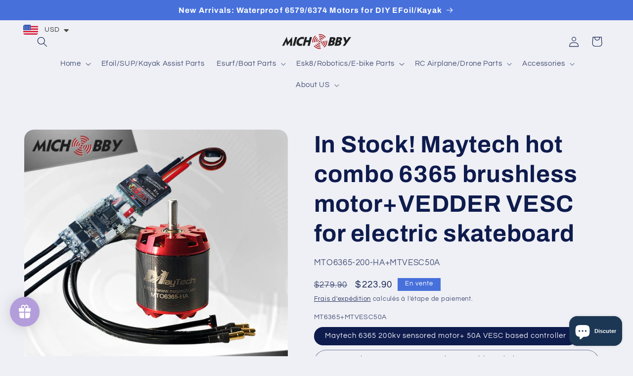

--- FILE ---
content_type: text/html; charset=utf-8
request_url: https://michobby.com/fr/products/maytech-hot-combo-6365-brushless-motor-vedder-vesc-for-electric-skateboard
body_size: 82953
content:
<!doctype html>
<html class="no-js" lang="fr">
  <head>
    <meta charset="utf-8">
    <meta http-equiv="X-UA-Compatible" content="IE=edge">
    <meta name="viewport" content="width=device-width,initial-scale=1">
    <meta name="theme-color" content="">
    <link rel="canonical" href="https://michobby.com/fr/products/maytech-hot-combo-6365-brushless-motor-vedder-vesc-for-electric-skateboard">
    <link rel="preconnect" href="https://cdn.shopify.com" crossorigin><link rel="preconnect" href="https://fonts.shopifycdn.com" crossorigin><title>
      In Stock! Maytech hot combo 6365 brushless motor+VEDDER VESC for elect
 &ndash; MICHOBBY.COM</title>

    
      <meta name="description" content="1. Motor specification a) Maytech water-proof electric skateboards brushless motor 6365 170KV with hall sensor and closed cover Model NO MTO6365-170-HA-C Motor KV 200(RPM/V) Shaft 8mm shaft with 3mm keyway Idle Curren 0.8A Max. Current 65A Input Volt 2-12Lipo cell Max. Output Watt 3520W Max. Pull 9700g Net Weight 668g ">
    

    

<meta property="og:site_name" content="MICHOBBY.COM">
<meta property="og:url" content="https://michobby.com/fr/products/maytech-hot-combo-6365-brushless-motor-vedder-vesc-for-electric-skateboard">
<meta property="og:title" content="In Stock! Maytech hot combo 6365 brushless motor+VEDDER VESC for elect">
<meta property="og:type" content="product">
<meta property="og:description" content="1. Motor specification a) Maytech water-proof electric skateboards brushless motor 6365 170KV with hall sensor and closed cover Model NO MTO6365-170-HA-C Motor KV 200(RPM/V) Shaft 8mm shaft with 3mm keyway Idle Curren 0.8A Max. Current 65A Input Volt 2-12Lipo cell Max. Output Watt 3520W Max. Pull 9700g Net Weight 668g "><meta property="og:image" content="http://michobby.com/cdn/shop/products/MTO6365-200-HA_MTVESC50A.jpg?v=1545721432">
  <meta property="og:image:secure_url" content="https://michobby.com/cdn/shop/products/MTO6365-200-HA_MTVESC50A.jpg?v=1545721432">
  <meta property="og:image:width" content="600">
  <meta property="og:image:height" content="600"><meta property="og:price:amount" content="219.80">
  <meta property="og:price:currency" content="USD"><meta name="twitter:site" content="@MicHobby"><meta name="twitter:card" content="summary_large_image">
<meta name="twitter:title" content="In Stock! Maytech hot combo 6365 brushless motor+VEDDER VESC for elect">
<meta name="twitter:description" content="1. Motor specification a) Maytech water-proof electric skateboards brushless motor 6365 170KV with hall sensor and closed cover Model NO MTO6365-170-HA-C Motor KV 200(RPM/V) Shaft 8mm shaft with 3mm keyway Idle Curren 0.8A Max. Current 65A Input Volt 2-12Lipo cell Max. Output Watt 3520W Max. Pull 9700g Net Weight 668g ">


    <script src="//michobby.com/cdn/shop/t/11/assets/constants.js?v=95358004781563950421681790136" defer="defer"></script>
    <script src="//michobby.com/cdn/shop/t/11/assets/pubsub.js?v=2921868252632587581681790136" defer="defer"></script>
    <script src="//michobby.com/cdn/shop/t/11/assets/global.js?v=127210358271191040921681790136" defer="defer"></script>
    <script>window.performance && window.performance.mark && window.performance.mark('shopify.content_for_header.start');</script><meta id="shopify-digital-wallet" name="shopify-digital-wallet" content="/1368981568/digital_wallets/dialog">
<meta name="shopify-checkout-api-token" content="1618535eb08cfa5ec3ef02f6639aebdb">
<meta id="in-context-paypal-metadata" data-shop-id="1368981568" data-venmo-supported="false" data-environment="production" data-locale="fr_FR" data-paypal-v4="true" data-currency="USD">
<link rel="alternate" hreflang="x-default" href="https://michobby.com/products/maytech-hot-combo-6365-brushless-motor-vedder-vesc-for-electric-skateboard">
<link rel="alternate" hreflang="en" href="https://michobby.com/products/maytech-hot-combo-6365-brushless-motor-vedder-vesc-for-electric-skateboard">
<link rel="alternate" hreflang="fr" href="https://michobby.com/fr/products/maytech-hot-combo-6365-brushless-motor-vedder-vesc-for-electric-skateboard">
<link rel="alternate" hreflang="es" href="https://michobby.com/es/products/maytech-hot-combo-6365-brushless-motor-vedder-vesc-for-electric-skateboard">
<link rel="alternate" hreflang="nl" href="https://michobby.com/nl/products/maytech-hot-combo-6365-brushless-motor-vedder-vesc-for-electric-skateboard">
<link rel="alternate" hreflang="de" href="https://michobby.com/de/products/maytech-hot-combo-6365-brushless-motor-vedder-vesc-for-electric-skateboard">
<link rel="alternate" hreflang="it" href="https://michobby.com/it/products/maytech-hot-combo-6365-brushless-motor-vedder-vesc-for-electric-skateboard">
<link rel="alternate" hreflang="pt" href="https://michobby.com/pt/products/maytech-hot-combo-6365-brushless-motor-vedder-vesc-for-electric-skateboard">
<link rel="alternate" hreflang="en-BR" href="https://michobby.com/en-br/products/maytech-hot-combo-6365-brushless-motor-vedder-vesc-for-electric-skateboard">
<link rel="alternate" hreflang="fr-BR" href="https://michobby.com/fr-br/products/maytech-hot-combo-6365-brushless-motor-vedder-vesc-for-electric-skateboard">
<link rel="alternate" hreflang="es-BR" href="https://michobby.com/es-br/products/maytech-hot-combo-6365-brushless-motor-vedder-vesc-for-electric-skateboard">
<link rel="alternate" hreflang="nl-BR" href="https://michobby.com/nl-br/products/maytech-hot-combo-6365-brushless-motor-vedder-vesc-for-electric-skateboard">
<link rel="alternate" hreflang="de-BR" href="https://michobby.com/de-br/products/maytech-hot-combo-6365-brushless-motor-vedder-vesc-for-electric-skateboard">
<link rel="alternate" hreflang="it-BR" href="https://michobby.com/it-br/products/maytech-hot-combo-6365-brushless-motor-vedder-vesc-for-electric-skateboard">
<link rel="alternate" hreflang="pt-BR" href="https://michobby.com/pt-br/products/maytech-hot-combo-6365-brushless-motor-vedder-vesc-for-electric-skateboard">
<link rel="alternate" hreflang="en-CA" href="https://michobby.com/en-ca/products/maytech-hot-combo-6365-brushless-motor-vedder-vesc-for-electric-skateboard">
<link rel="alternate" hreflang="fr-CA" href="https://michobby.com/fr-ca/products/maytech-hot-combo-6365-brushless-motor-vedder-vesc-for-electric-skateboard">
<link rel="alternate" hreflang="es-CA" href="https://michobby.com/es-ca/products/maytech-hot-combo-6365-brushless-motor-vedder-vesc-for-electric-skateboard">
<link rel="alternate" hreflang="nl-CA" href="https://michobby.com/nl-ca/products/maytech-hot-combo-6365-brushless-motor-vedder-vesc-for-electric-skateboard">
<link rel="alternate" hreflang="de-CA" href="https://michobby.com/de-ca/products/maytech-hot-combo-6365-brushless-motor-vedder-vesc-for-electric-skateboard">
<link rel="alternate" hreflang="it-CA" href="https://michobby.com/it-ca/products/maytech-hot-combo-6365-brushless-motor-vedder-vesc-for-electric-skateboard">
<link rel="alternate" hreflang="pt-CA" href="https://michobby.com/pt-ca/products/maytech-hot-combo-6365-brushless-motor-vedder-vesc-for-electric-skateboard">
<link rel="alternate" hreflang="en-JP" href="https://michobby.com/en-jp/products/maytech-hot-combo-6365-brushless-motor-vedder-vesc-for-electric-skateboard">
<link rel="alternate" hreflang="fr-JP" href="https://michobby.com/fr-jp/products/maytech-hot-combo-6365-brushless-motor-vedder-vesc-for-electric-skateboard">
<link rel="alternate" hreflang="es-JP" href="https://michobby.com/es-jp/products/maytech-hot-combo-6365-brushless-motor-vedder-vesc-for-electric-skateboard">
<link rel="alternate" hreflang="nl-JP" href="https://michobby.com/nl-jp/products/maytech-hot-combo-6365-brushless-motor-vedder-vesc-for-electric-skateboard">
<link rel="alternate" hreflang="de-JP" href="https://michobby.com/de-jp/products/maytech-hot-combo-6365-brushless-motor-vedder-vesc-for-electric-skateboard">
<link rel="alternate" hreflang="it-JP" href="https://michobby.com/it-jp/products/maytech-hot-combo-6365-brushless-motor-vedder-vesc-for-electric-skateboard">
<link rel="alternate" hreflang="pt-JP" href="https://michobby.com/pt-jp/products/maytech-hot-combo-6365-brushless-motor-vedder-vesc-for-electric-skateboard">
<link rel="alternate" type="application/json+oembed" href="https://michobby.com/fr/products/maytech-hot-combo-6365-brushless-motor-vedder-vesc-for-electric-skateboard.oembed">
<script async="async" src="/checkouts/internal/preloads.js?locale=fr-US"></script>
<script id="shopify-features" type="application/json">{"accessToken":"1618535eb08cfa5ec3ef02f6639aebdb","betas":["rich-media-storefront-analytics"],"domain":"michobby.com","predictiveSearch":true,"shopId":1368981568,"locale":"fr"}</script>
<script>var Shopify = Shopify || {};
Shopify.shop = "michobby-com.myshopify.com";
Shopify.locale = "fr";
Shopify.currency = {"active":"USD","rate":"1.0"};
Shopify.country = "US";
Shopify.theme = {"name":"Standard 2025","id":132504912033,"schema_name":"Refresh","schema_version":"9.0.0","theme_store_id":1567,"role":"main"};
Shopify.theme.handle = "null";
Shopify.theme.style = {"id":null,"handle":null};
Shopify.cdnHost = "michobby.com/cdn";
Shopify.routes = Shopify.routes || {};
Shopify.routes.root = "/fr/";</script>
<script type="module">!function(o){(o.Shopify=o.Shopify||{}).modules=!0}(window);</script>
<script>!function(o){function n(){var o=[];function n(){o.push(Array.prototype.slice.apply(arguments))}return n.q=o,n}var t=o.Shopify=o.Shopify||{};t.loadFeatures=n(),t.autoloadFeatures=n()}(window);</script>
<script id="shop-js-analytics" type="application/json">{"pageType":"product"}</script>
<script defer="defer" async type="module" src="//michobby.com/cdn/shopifycloud/shop-js/modules/v2/client.init-shop-cart-sync_C7zOiP7n.fr.esm.js"></script>
<script defer="defer" async type="module" src="//michobby.com/cdn/shopifycloud/shop-js/modules/v2/chunk.common_CSlijhlg.esm.js"></script>
<script type="module">
  await import("//michobby.com/cdn/shopifycloud/shop-js/modules/v2/client.init-shop-cart-sync_C7zOiP7n.fr.esm.js");
await import("//michobby.com/cdn/shopifycloud/shop-js/modules/v2/chunk.common_CSlijhlg.esm.js");

  window.Shopify.SignInWithShop?.initShopCartSync?.({"fedCMEnabled":true,"windoidEnabled":true});

</script>
<script>(function() {
  var isLoaded = false;
  function asyncLoad() {
    if (isLoaded) return;
    isLoaded = true;
    var urls = ["https:\/\/gtranslate.io\/shopify\/gtranslate.js?shop=michobby-com.myshopify.com","https:\/\/www.adevole.com\/products\/whatsapp-leads\/assets\/js\/shopify-script.js?shop=michobby-com.myshopify.com","\/\/cdn.shopify.com\/proxy\/04081b706eccd21afa89f94479430c98955c6f18a981cdb2890c740de39f4214\/api.goaffpro.com\/loader.js?shop=michobby-com.myshopify.com\u0026sp-cache-control=cHVibGljLCBtYXgtYWdlPTkwMA","https:\/\/sdks.automizely.com\/conversions\/v1\/conversions.js?app_connection_id=8ccc9054a12b48108043dd44664eacd0\u0026mapped_org_id=71a0eb24fe0ee8b8f7f9cdaac8cef783_v1\u0026shop=michobby-com.myshopify.com","https:\/\/contactform.hulkapps.com\/skeletopapp.js?shop=michobby-com.myshopify.com","https:\/\/reorder-master.hulkapps.com\/reorderjs\/re-order.js?1646033849\u0026shop=michobby-com.myshopify.com","https:\/\/cdn.shopify.com\/s\/files\/1\/0013\/6898\/1568\/t\/6\/assets\/loy_1368981568.js?v=1627031844\u0026shop=michobby-com.myshopify.com","https:\/\/cdn.shopify.com\/s\/files\/1\/0449\/2568\/1820\/t\/4\/assets\/booster_currency.js?v=1624978055\u0026shop=michobby-com.myshopify.com","https:\/\/cdn.shopify.com\/s\/files\/1\/0449\/2568\/1820\/t\/4\/assets\/booster_currency.js?v=1624978055\u0026shop=michobby-com.myshopify.com"];
    for (var i = 0; i < urls.length; i++) {
      var s = document.createElement('script');
      s.type = 'text/javascript';
      s.async = true;
      s.src = urls[i];
      var x = document.getElementsByTagName('script')[0];
      x.parentNode.insertBefore(s, x);
    }
  };
  if(window.attachEvent) {
    window.attachEvent('onload', asyncLoad);
  } else {
    window.addEventListener('load', asyncLoad, false);
  }
})();</script>
<script id="__st">var __st={"a":1368981568,"offset":28800,"reqid":"c7108fb7-c22d-40ac-9d35-af1a7c862efb-1768461295","pageurl":"michobby.com\/fr\/products\/maytech-hot-combo-6365-brushless-motor-vedder-vesc-for-electric-skateboard","u":"22fba035d5dc","p":"product","rtyp":"product","rid":1983799885888};</script>
<script>window.ShopifyPaypalV4VisibilityTracking = true;</script>
<script id="captcha-bootstrap">!function(){'use strict';const t='contact',e='account',n='new_comment',o=[[t,t],['blogs',n],['comments',n],[t,'customer']],c=[[e,'customer_login'],[e,'guest_login'],[e,'recover_customer_password'],[e,'create_customer']],r=t=>t.map((([t,e])=>`form[action*='/${t}']:not([data-nocaptcha='true']) input[name='form_type'][value='${e}']`)).join(','),a=t=>()=>t?[...document.querySelectorAll(t)].map((t=>t.form)):[];function s(){const t=[...o],e=r(t);return a(e)}const i='password',u='form_key',d=['recaptcha-v3-token','g-recaptcha-response','h-captcha-response',i],f=()=>{try{return window.sessionStorage}catch{return}},m='__shopify_v',_=t=>t.elements[u];function p(t,e,n=!1){try{const o=window.sessionStorage,c=JSON.parse(o.getItem(e)),{data:r}=function(t){const{data:e,action:n}=t;return t[m]||n?{data:e,action:n}:{data:t,action:n}}(c);for(const[e,n]of Object.entries(r))t.elements[e]&&(t.elements[e].value=n);n&&o.removeItem(e)}catch(o){console.error('form repopulation failed',{error:o})}}const l='form_type',E='cptcha';function T(t){t.dataset[E]=!0}const w=window,h=w.document,L='Shopify',v='ce_forms',y='captcha';let A=!1;((t,e)=>{const n=(g='f06e6c50-85a8-45c8-87d0-21a2b65856fe',I='https://cdn.shopify.com/shopifycloud/storefront-forms-hcaptcha/ce_storefront_forms_captcha_hcaptcha.v1.5.2.iife.js',D={infoText:'Protégé par hCaptcha',privacyText:'Confidentialité',termsText:'Conditions'},(t,e,n)=>{const o=w[L][v],c=o.bindForm;if(c)return c(t,g,e,D).then(n);var r;o.q.push([[t,g,e,D],n]),r=I,A||(h.body.append(Object.assign(h.createElement('script'),{id:'captcha-provider',async:!0,src:r})),A=!0)});var g,I,D;w[L]=w[L]||{},w[L][v]=w[L][v]||{},w[L][v].q=[],w[L][y]=w[L][y]||{},w[L][y].protect=function(t,e){n(t,void 0,e),T(t)},Object.freeze(w[L][y]),function(t,e,n,w,h,L){const[v,y,A,g]=function(t,e,n){const i=e?o:[],u=t?c:[],d=[...i,...u],f=r(d),m=r(i),_=r(d.filter((([t,e])=>n.includes(e))));return[a(f),a(m),a(_),s()]}(w,h,L),I=t=>{const e=t.target;return e instanceof HTMLFormElement?e:e&&e.form},D=t=>v().includes(t);t.addEventListener('submit',(t=>{const e=I(t);if(!e)return;const n=D(e)&&!e.dataset.hcaptchaBound&&!e.dataset.recaptchaBound,o=_(e),c=g().includes(e)&&(!o||!o.value);(n||c)&&t.preventDefault(),c&&!n&&(function(t){try{if(!f())return;!function(t){const e=f();if(!e)return;const n=_(t);if(!n)return;const o=n.value;o&&e.removeItem(o)}(t);const e=Array.from(Array(32),(()=>Math.random().toString(36)[2])).join('');!function(t,e){_(t)||t.append(Object.assign(document.createElement('input'),{type:'hidden',name:u})),t.elements[u].value=e}(t,e),function(t,e){const n=f();if(!n)return;const o=[...t.querySelectorAll(`input[type='${i}']`)].map((({name:t})=>t)),c=[...d,...o],r={};for(const[a,s]of new FormData(t).entries())c.includes(a)||(r[a]=s);n.setItem(e,JSON.stringify({[m]:1,action:t.action,data:r}))}(t,e)}catch(e){console.error('failed to persist form',e)}}(e),e.submit())}));const S=(t,e)=>{t&&!t.dataset[E]&&(n(t,e.some((e=>e===t))),T(t))};for(const o of['focusin','change'])t.addEventListener(o,(t=>{const e=I(t);D(e)&&S(e,y())}));const B=e.get('form_key'),M=e.get(l),P=B&&M;t.addEventListener('DOMContentLoaded',(()=>{const t=y();if(P)for(const e of t)e.elements[l].value===M&&p(e,B);[...new Set([...A(),...v().filter((t=>'true'===t.dataset.shopifyCaptcha))])].forEach((e=>S(e,t)))}))}(h,new URLSearchParams(w.location.search),n,t,e,['guest_login'])})(!0,!0)}();</script>
<script integrity="sha256-4kQ18oKyAcykRKYeNunJcIwy7WH5gtpwJnB7kiuLZ1E=" data-source-attribution="shopify.loadfeatures" defer="defer" src="//michobby.com/cdn/shopifycloud/storefront/assets/storefront/load_feature-a0a9edcb.js" crossorigin="anonymous"></script>
<script data-source-attribution="shopify.dynamic_checkout.dynamic.init">var Shopify=Shopify||{};Shopify.PaymentButton=Shopify.PaymentButton||{isStorefrontPortableWallets:!0,init:function(){window.Shopify.PaymentButton.init=function(){};var t=document.createElement("script");t.src="https://michobby.com/cdn/shopifycloud/portable-wallets/latest/portable-wallets.fr.js",t.type="module",document.head.appendChild(t)}};
</script>
<script data-source-attribution="shopify.dynamic_checkout.buyer_consent">
  function portableWalletsHideBuyerConsent(e){var t=document.getElementById("shopify-buyer-consent"),n=document.getElementById("shopify-subscription-policy-button");t&&n&&(t.classList.add("hidden"),t.setAttribute("aria-hidden","true"),n.removeEventListener("click",e))}function portableWalletsShowBuyerConsent(e){var t=document.getElementById("shopify-buyer-consent"),n=document.getElementById("shopify-subscription-policy-button");t&&n&&(t.classList.remove("hidden"),t.removeAttribute("aria-hidden"),n.addEventListener("click",e))}window.Shopify?.PaymentButton&&(window.Shopify.PaymentButton.hideBuyerConsent=portableWalletsHideBuyerConsent,window.Shopify.PaymentButton.showBuyerConsent=portableWalletsShowBuyerConsent);
</script>
<script>
  function portableWalletsCleanup(e){e&&e.src&&console.error("Failed to load portable wallets script "+e.src);var t=document.querySelectorAll("shopify-accelerated-checkout .shopify-payment-button__skeleton, shopify-accelerated-checkout-cart .wallet-cart-button__skeleton"),e=document.getElementById("shopify-buyer-consent");for(let e=0;e<t.length;e++)t[e].remove();e&&e.remove()}function portableWalletsNotLoadedAsModule(e){e instanceof ErrorEvent&&"string"==typeof e.message&&e.message.includes("import.meta")&&"string"==typeof e.filename&&e.filename.includes("portable-wallets")&&(window.removeEventListener("error",portableWalletsNotLoadedAsModule),window.Shopify.PaymentButton.failedToLoad=e,"loading"===document.readyState?document.addEventListener("DOMContentLoaded",window.Shopify.PaymentButton.init):window.Shopify.PaymentButton.init())}window.addEventListener("error",portableWalletsNotLoadedAsModule);
</script>

<script type="module" src="https://michobby.com/cdn/shopifycloud/portable-wallets/latest/portable-wallets.fr.js" onError="portableWalletsCleanup(this)" crossorigin="anonymous"></script>
<script nomodule>
  document.addEventListener("DOMContentLoaded", portableWalletsCleanup);
</script>

<link id="shopify-accelerated-checkout-styles" rel="stylesheet" media="screen" href="https://michobby.com/cdn/shopifycloud/portable-wallets/latest/accelerated-checkout-backwards-compat.css" crossorigin="anonymous">
<style id="shopify-accelerated-checkout-cart">
        #shopify-buyer-consent {
  margin-top: 1em;
  display: inline-block;
  width: 100%;
}

#shopify-buyer-consent.hidden {
  display: none;
}

#shopify-subscription-policy-button {
  background: none;
  border: none;
  padding: 0;
  text-decoration: underline;
  font-size: inherit;
  cursor: pointer;
}

#shopify-subscription-policy-button::before {
  box-shadow: none;
}

      </style>
<script id="sections-script" data-sections="header" defer="defer" src="//michobby.com/cdn/shop/t/11/compiled_assets/scripts.js?2242"></script>
<script>window.performance && window.performance.mark && window.performance.mark('shopify.content_for_header.end');</script>


    <style data-shopify>
      @font-face {
  font-family: Questrial;
  font-weight: 400;
  font-style: normal;
  font-display: swap;
  src: url("//michobby.com/cdn/fonts/questrial/questrial_n4.66abac5d8209a647b4bf8089b0451928ef144c07.woff2") format("woff2"),
       url("//michobby.com/cdn/fonts/questrial/questrial_n4.e86c53e77682db9bf4b0ee2dd71f214dc16adda4.woff") format("woff");
}

      
      
      
      @font-face {
  font-family: Archivo;
  font-weight: 700;
  font-style: normal;
  font-display: swap;
  src: url("//michobby.com/cdn/fonts/archivo/archivo_n7.651b020b3543640c100112be6f1c1b8e816c7f13.woff2") format("woff2"),
       url("//michobby.com/cdn/fonts/archivo/archivo_n7.7e9106d320e6594976a7dcb57957f3e712e83c96.woff") format("woff");
}


      :root {
        --font-body-family: Questrial, sans-serif;
        --font-body-style: normal;
        --font-body-weight: 400;
        --font-body-weight-bold: 700;

        --font-heading-family: Archivo, sans-serif;
        --font-heading-style: normal;
        --font-heading-weight: 700;

        --font-body-scale: 1.05;
        --font-heading-scale: 1.1428571428571428;

        --color-base-text: 14, 27, 77;
        --color-shadow: 14, 27, 77;
        --color-base-background-1: 239, 240, 245;
        --color-base-background-2: 255, 255, 255;
        --color-base-solid-button-labels: 255, 255, 255;
        --color-base-outline-button-labels: 14, 27, 77;
        --color-base-accent-1: 71, 112, 219;
        --color-base-accent-2: 14, 27, 77;
        --payment-terms-background-color: #eff0f5;

        --gradient-base-background-1: #eff0f5;
        --gradient-base-background-2: #FFFFFF;
        --gradient-base-accent-1: #4770db;
        --gradient-base-accent-2: #0e1b4d;

        --media-padding: px;
        --media-border-opacity: 0.1;
        --media-border-width: 0px;
        --media-radius: 20px;
        --media-shadow-opacity: 0.0;
        --media-shadow-horizontal-offset: 0px;
        --media-shadow-vertical-offset: 4px;
        --media-shadow-blur-radius: 5px;
        --media-shadow-visible: 0;

        --page-width: 120rem;
        --page-width-margin: 0rem;

        --product-card-image-padding: 1.6rem;
        --product-card-corner-radius: 1.8rem;
        --product-card-text-alignment: left;
        --product-card-border-width: 0.1rem;
        --product-card-border-opacity: 1.0;
        --product-card-shadow-opacity: 0.0;
        --product-card-shadow-visible: 0;
        --product-card-shadow-horizontal-offset: 0.0rem;
        --product-card-shadow-vertical-offset: 0.4rem;
        --product-card-shadow-blur-radius: 0.5rem;

        --collection-card-image-padding: 1.6rem;
        --collection-card-corner-radius: 1.8rem;
        --collection-card-text-alignment: left;
        --collection-card-border-width: 0.1rem;
        --collection-card-border-opacity: 1.0;
        --collection-card-shadow-opacity: 0.0;
        --collection-card-shadow-visible: 0;
        --collection-card-shadow-horizontal-offset: 0.0rem;
        --collection-card-shadow-vertical-offset: 0.4rem;
        --collection-card-shadow-blur-radius: 0.5rem;

        --blog-card-image-padding: 1.6rem;
        --blog-card-corner-radius: 1.8rem;
        --blog-card-text-alignment: left;
        --blog-card-border-width: 0.1rem;
        --blog-card-border-opacity: 1.0;
        --blog-card-shadow-opacity: 0.0;
        --blog-card-shadow-visible: 0;
        --blog-card-shadow-horizontal-offset: 0.0rem;
        --blog-card-shadow-vertical-offset: 0.4rem;
        --blog-card-shadow-blur-radius: 0.5rem;

        --badge-corner-radius: 0.0rem;

        --popup-border-width: 1px;
        --popup-border-opacity: 0.1;
        --popup-corner-radius: 18px;
        --popup-shadow-opacity: 0.0;
        --popup-shadow-horizontal-offset: 0px;
        --popup-shadow-vertical-offset: 4px;
        --popup-shadow-blur-radius: 5px;

        --drawer-border-width: 0px;
        --drawer-border-opacity: 0.1;
        --drawer-shadow-opacity: 0.0;
        --drawer-shadow-horizontal-offset: 0px;
        --drawer-shadow-vertical-offset: 4px;
        --drawer-shadow-blur-radius: 5px;

        --spacing-sections-desktop: 0px;
        --spacing-sections-mobile: 0px;

        --grid-desktop-vertical-spacing: 28px;
        --grid-desktop-horizontal-spacing: 28px;
        --grid-mobile-vertical-spacing: 14px;
        --grid-mobile-horizontal-spacing: 14px;

        --text-boxes-border-opacity: 0.1;
        --text-boxes-border-width: 0px;
        --text-boxes-radius: 20px;
        --text-boxes-shadow-opacity: 0.0;
        --text-boxes-shadow-visible: 0;
        --text-boxes-shadow-horizontal-offset: 0px;
        --text-boxes-shadow-vertical-offset: 4px;
        --text-boxes-shadow-blur-radius: 5px;

        --buttons-radius: 40px;
        --buttons-radius-outset: 41px;
        --buttons-border-width: 1px;
        --buttons-border-opacity: 1.0;
        --buttons-shadow-opacity: 0.0;
        --buttons-shadow-visible: 0;
        --buttons-shadow-horizontal-offset: 0px;
        --buttons-shadow-vertical-offset: 4px;
        --buttons-shadow-blur-radius: 5px;
        --buttons-border-offset: 0.3px;

        --inputs-radius: 26px;
        --inputs-border-width: 1px;
        --inputs-border-opacity: 0.55;
        --inputs-shadow-opacity: 0.0;
        --inputs-shadow-horizontal-offset: 0px;
        --inputs-margin-offset: 0px;
        --inputs-shadow-vertical-offset: 4px;
        --inputs-shadow-blur-radius: 5px;
        --inputs-radius-outset: 27px;

        --variant-pills-radius: 40px;
        --variant-pills-border-width: 1px;
        --variant-pills-border-opacity: 0.55;
        --variant-pills-shadow-opacity: 0.0;
        --variant-pills-shadow-horizontal-offset: 0px;
        --variant-pills-shadow-vertical-offset: 4px;
        --variant-pills-shadow-blur-radius: 5px;
      }

      *,
      *::before,
      *::after {
        box-sizing: inherit;
      }

      html {
        box-sizing: border-box;
        font-size: calc(var(--font-body-scale) * 62.5%);
        height: 100%;
      }

      body {
        display: grid;
        grid-template-rows: auto auto 1fr auto;
        grid-template-columns: 100%;
        min-height: 100%;
        margin: 0;
        font-size: 1.5rem;
        letter-spacing: 0.06rem;
        line-height: calc(1 + 0.8 / var(--font-body-scale));
        font-family: var(--font-body-family);
        font-style: var(--font-body-style);
        font-weight: var(--font-body-weight);
      }

      @media screen and (min-width: 750px) {
        body {
          font-size: 1.6rem;
        }
      }
    </style>

    <link href="//michobby.com/cdn/shop/t/11/assets/base.css?v=140624990073879848751681790135" rel="stylesheet" type="text/css" media="all" />
<link rel="preload" as="font" href="//michobby.com/cdn/fonts/questrial/questrial_n4.66abac5d8209a647b4bf8089b0451928ef144c07.woff2" type="font/woff2" crossorigin><link rel="preload" as="font" href="//michobby.com/cdn/fonts/archivo/archivo_n7.651b020b3543640c100112be6f1c1b8e816c7f13.woff2" type="font/woff2" crossorigin><link rel="stylesheet" href="//michobby.com/cdn/shop/t/11/assets/component-predictive-search.css?v=85913294783299393391681790136" media="print" onload="this.media='all'"><script>document.documentElement.className = document.documentElement.className.replace('no-js', 'js');
    if (Shopify.designMode) {
      document.documentElement.classList.add('shopify-design-mode');
    }
    </script>
  <script type="text/javascript">
  window.Rivo = window.Rivo || {};
  window.Rivo.common = window.Rivo.common || {};
  window.Rivo.common.shop = {
    permanent_domain: 'michobby-com.myshopify.com',
    currency: "USD",
    money_format: "\u003cspan class=money\u003e${{amount}}\u003c\/span\u003e",
    id: 1368981568
  };
  

  window.Rivo.common.template = 'product';
  window.Rivo.common.cart = {};
  window.Rivo.global_config = {"asset_urls":{"loy":{"api_js":"https:\/\/cdn.shopify.com\/s\/files\/1\/0194\/1736\/6592\/t\/1\/assets\/ba_rivo_api.js?v=1764090844","lp_js":"https:\/\/cdn.shopify.com\/s\/files\/1\/0194\/1736\/6592\/t\/1\/assets\/ba_rivo_lp.js?v=1764090843","lp_css":"https:\/\/cdn.shopify.com\/s\/files\/1\/0194\/1736\/6592\/t\/1\/assets\/ba_rivo_lp.css?v=1763487440","profile_js":"https:\/\/cdn.shopify.com\/s\/files\/1\/0194\/1736\/6592\/t\/1\/assets\/ba_rivo_profile.js?v=1764090842","profile_css":"https:\/\/cdn.shopify.com\/s\/files\/1\/0194\/1736\/6592\/t\/1\/assets\/ba_rivo_profile.css?v=1765147386","init_js":"https:\/\/cdn.shopify.com\/s\/files\/1\/0194\/1736\/6592\/t\/1\/assets\/ba_loy_init.js?v=1764090841","referrals_js":"https:\/\/cdn.shopify.com\/s\/files\/1\/0194\/1736\/6592\/t\/1\/assets\/ba_loy_referrals.js?v=1764090845","referrals_css":"https:\/\/cdn.shopify.com\/s\/files\/1\/0194\/1736\/6592\/t\/1\/assets\/ba_loy_referrals.css?v=1700287043","widget_js":"https:\/\/cdn.shopify.com\/s\/files\/1\/0037\/2110\/1430\/t\/963\/assets\/ba_loy_widget.js?v=1728252181","widget_css":"https:\/\/cdn.shopify.com\/s\/files\/1\/0194\/1736\/6592\/t\/1\/assets\/ba_loy_widget.css?v=1692840875","page_init_js":"https:\/\/cdn.shopify.com\/s\/files\/1\/0194\/1736\/6592\/t\/1\/assets\/ba_loy_page_init.js?v=1711433130","page_widget_js":"https:\/\/cdn.shopify.com\/s\/files\/1\/0194\/1736\/6592\/t\/1\/assets\/ba_loy_page_widget.js?v=1711432435","page_widget_css":"https:\/\/cdn.shopify.com\/s\/files\/1\/0194\/1736\/6592\/t\/1\/assets\/ba_loy_page.css?v=1693059047","page_preview_js":null,"app_proxy_applications_js":"https:\/\/cdn.shopify.com\/s\/files\/1\/0194\/1736\/6592\/t\/1\/assets\/app_proxy_application.js?v=1708835151"},"forms":{"init_js":"https:\/\/cdn.shopify.com\/s\/files\/1\/0194\/1736\/6592\/t\/1\/assets\/ba_forms_init.js?v=1711433134","widget_js":"https:\/\/cdn.shopify.com\/s\/files\/1\/0194\/1736\/6592\/t\/1\/assets\/ba_forms_widget.js?v=1711433135","forms_css":"https:\/\/cdn.shopify.com\/s\/files\/1\/0194\/1736\/6592\/t\/1\/assets\/ba_forms.css?v=1691714518"},"global":{"helper_js":"https:\/\/cdn.shopify.com\/s\/files\/1\/0194\/1736\/6592\/t\/1\/assets\/ba_tracking.js?v=1764090840"}},"proxy_paths":{"loy":"\/apps\/ba-loy","app_metrics":"\/apps\/ba-loy\/app_metrics"},"aat":["loy"],"pv":false,"sts":false,"bam":true,"batc":true,"fetch_url_to_string":false,"base_money_format":"\u003cspan class=money\u003e${{amount}}\u003c\/span\u003e","online_store_version":1,"loy_js_api_enabled":false,"hide_console_ad":false,"shopify_markets_enabled":false,"google_client_id":"105612801293-i27f7uh4jfd7tajl14hqbqlvd6dr5psc.apps.googleusercontent.com","multipass_v_token":false,"clear_latest_order_cache":false,"shop":{"id":1368981568,"name":"MICHOBBY.COM","domain":"michobby.com"},"theme_extension_local_assets":false};

  
    if (window.Rivo.common.template == 'product'){
      window.Rivo.common.product = {
        id: 1983799885888, price: 21980, handle: "maytech-hot-combo-6365-brushless-motor-vedder-vesc-for-electric-skateboard", tags: null,
        available: true, title: "In Stock! Maytech hot combo 6365 brushless motor+VEDDER VESC for electric skateboard", variants: [{"id":19128055726144,"title":"Maytech 6365 200kv sensored motor+ 50A VESC based controller","option1":"Maytech 6365 200kv sensored motor+ 50A VESC based controller","option2":null,"option3":null,"sku":"MTO6365-200-HA+MTVESC50A","requires_shipping":true,"taxable":false,"featured_image":{"id":6087348322368,"product_id":1983799885888,"position":1,"created_at":"2018-12-24T15:20:53+08:00","updated_at":"2018-12-25T15:03:52+08:00","alt":null,"width":600,"height":600,"src":"\/\/michobby.com\/cdn\/shop\/products\/MTO6365-200-HA_MTVESC50A.jpg?v=1545721432","variant_ids":[19128055726144]},"available":true,"name":"In Stock! Maytech hot combo 6365 brushless motor+VEDDER VESC for electric skateboard - Maytech 6365 200kv sensored motor+ 50A VESC based controller","public_title":"Maytech 6365 200kv sensored motor+ 50A VESC based controller","options":["Maytech 6365 200kv sensored motor+ 50A VESC based controller"],"price":22390,"weight":1500,"compare_at_price":27990,"inventory_management":"shopify","barcode":"","featured_media":{"alt":null,"id":2850351939648,"position":1,"preview_image":{"aspect_ratio":1.0,"height":600,"width":600,"src":"\/\/michobby.com\/cdn\/shop\/products\/MTO6365-200-HA_MTVESC50A.jpg?v=1545721432"}},"requires_selling_plan":false,"selling_plan_allocations":[]},{"id":19127333355584,"title":"Maytech 6365 170KV sensored motor with sealed cover+ 50A VESC based conttroller","option1":"Maytech 6365 170KV sensored motor with sealed cover+ 50A VESC based conttroller","option2":null,"option3":null,"sku":"MTO6365-170-HA-C+MTVESC50A","requires_shipping":true,"taxable":false,"featured_image":{"id":6088133214272,"product_id":1983799885888,"position":12,"created_at":"2018-12-24T15:37:53+08:00","updated_at":"2018-12-25T15:03:52+08:00","alt":null,"width":600,"height":600,"src":"\/\/michobby.com\/cdn\/shop\/products\/MTO6365_170_HA_C_MTVESC50A.jpg?v=1545721432","variant_ids":[19127333355584]},"available":true,"name":"In Stock! Maytech hot combo 6365 brushless motor+VEDDER VESC for electric skateboard - Maytech 6365 170KV sensored motor with sealed cover+ 50A VESC based conttroller","public_title":"Maytech 6365 170KV sensored motor with sealed cover+ 50A VESC based conttroller","options":["Maytech 6365 170KV sensored motor with sealed cover+ 50A VESC based conttroller"],"price":22580,"weight":1500,"compare_at_price":28230,"inventory_management":"shopify","barcode":"","featured_media":{"alt":null,"id":2850711994432,"position":12,"preview_image":{"aspect_ratio":1.0,"height":600,"width":600,"src":"\/\/michobby.com\/cdn\/shop\/products\/MTO6365_170_HA_C_MTVESC50A.jpg?v=1545721432"}},"requires_selling_plan":false,"selling_plan_allocations":[]},{"id":19128218255424,"title":"Maytech 6365 190kv sensorless outrunner+ 50A VESC based controller","option1":"Maytech 6365 190kv sensorless outrunner+ 50A VESC based controller","option2":null,"option3":null,"sku":"MTO6365-190-G+MTVESC50A","requires_shipping":true,"taxable":false,"featured_image":{"id":6087355564096,"product_id":1983799885888,"position":7,"created_at":"2018-12-24T15:21:04+08:00","updated_at":"2018-12-25T15:03:52+08:00","alt":null,"width":600,"height":600,"src":"\/\/michobby.com\/cdn\/shop\/products\/MTO6365-190-G_MTVESC50A.jpg?v=1545721432","variant_ids":[19128218255424]},"available":true,"name":"In Stock! Maytech hot combo 6365 brushless motor+VEDDER VESC for electric skateboard - Maytech 6365 190kv sensorless outrunner+ 50A VESC based controller","public_title":"Maytech 6365 190kv sensorless outrunner+ 50A VESC based controller","options":["Maytech 6365 190kv sensorless outrunner+ 50A VESC based controller"],"price":21980,"weight":1500,"compare_at_price":27480,"inventory_management":"shopify","barcode":"","featured_media":{"alt":null,"id":2850356101184,"position":7,"preview_image":{"aspect_ratio":1.0,"height":600,"width":600,"src":"\/\/michobby.com\/cdn\/shop\/products\/MTO6365-190-G_MTVESC50A.jpg?v=1545721432"}},"requires_selling_plan":false,"selling_plan_allocations":[]}]
      };
    }
  

    window.Rivo.loy_config = {"brand_theme_settings":{"enabled":true,"button_bg":"#b39ddb","header_bg":"#b39ddb","desc_color":"#737376","icon_color":"#3a3a3a","link_color":"#b39ddb","visibility":"both","cards_shape":"rounded","hide_widget":false,"launcher_bg":"#b39ddb","mobile_icon":"gift","mobile_text":"Rewards","title_color":"#212b36","banner_image":"","desktop_icon":"gift","desktop_text":"Rewards","inputs_shape":"rounded","primary_font":null,"buttons_shape":"rounded","mobile_layout":"image_only","primary_color":"#b39ddb","desktop_layout":"image_only","launcher_shape":"circle","secondary_font":null,"container_shape":"rounded","mobile_placement":"left","button_text_color":"#fff","desktop_placement":"left","header_text_color":"#fff","powered_by_hidden":false,"launcher_text_color":"#ffffff","mobile_side_spacing":20,"desktop_side_spacing":20,"panel_order_settings":{"vip":3,"points":1,"referrals":2},"visibility_condition":"","mobile_bottom_spacing":20,"desktop_bottom_spacing":60,"hide_widget_permanently":false,"widget_icon_preview_url":"","hide_widget_launcher_on_mobile":false,"widget_banner_image_preview_url":""},"launcher_style_settings":{"enabled":true,"button_bg":"#b39ddb","header_bg":"#b39ddb","desc_color":"#737376","icon_color":"#3a3a3a","link_color":"#b39ddb","visibility":"both","cards_shape":"rounded","hide_widget":false,"launcher_bg":"#b39ddb","mobile_icon":"gift","mobile_text":"Rewards","title_color":"#212b36","banner_image":"","desktop_icon":"gift","desktop_text":"Rewards","inputs_shape":"rounded","primary_font":null,"buttons_shape":"rounded","mobile_layout":"image_only","primary_color":"#b39ddb","desktop_layout":"image_only","launcher_shape":"circle","secondary_font":null,"container_shape":"rounded","mobile_placement":"left","button_text_color":"#fff","desktop_placement":"left","header_text_color":"#fff","powered_by_hidden":false,"launcher_text_color":"#ffffff","mobile_side_spacing":20,"desktop_side_spacing":20,"panel_order_settings":{"vip":3,"points":1,"referrals":2},"visibility_condition":"","mobile_bottom_spacing":20,"desktop_bottom_spacing":60,"hide_widget_permanently":false,"widget_icon_preview_url":"","hide_widget_launcher_on_mobile":false,"widget_banner_image_preview_url":""},"points_program_enabled":true,"referral_program_enabled":true,"membership_program_enabled":false,"vip_program_enabled":false,"vip_program_tier_type":"points_earned","vip_program_period":"lifetime","floating_widget_settings":{"enabled":true,"button_bg":"#b39ddb","header_bg":"#b39ddb","desc_color":"#737376","icon_color":"#3a3a3a","link_color":"#b39ddb","visibility":"both","cards_shape":"rounded","hide_widget":false,"launcher_bg":"#b39ddb","mobile_icon":"gift","mobile_text":"Rewards","title_color":"#212b36","banner_image":"","desktop_icon":"gift","desktop_text":"Rewards","inputs_shape":"rounded","primary_font":null,"buttons_shape":"rounded","mobile_layout":"image_only","primary_color":"#b39ddb","desktop_layout":"image_only","launcher_shape":"circle","secondary_font":null,"container_shape":"rounded","mobile_placement":"left","button_text_color":"#fff","desktop_placement":"left","header_text_color":"#fff","powered_by_hidden":false,"launcher_text_color":"#ffffff","mobile_side_spacing":20,"desktop_side_spacing":20,"panel_order_settings":{},"visibility_condition":"","mobile_bottom_spacing":20,"desktop_bottom_spacing":60,"hide_widget_permanently":false,"widget_icon_preview_url":"","hide_widget_launcher_on_mobile":false,"widget_banner_image_preview_url":"","desktop_launcher_icon":null,"mobile_launcher_icon":null},"widget_custom_icons":{"brand_icon":null,"rewards":null,"ways_to_earn":null,"ways_to_redeem":null},"widget_css":"#baLoySectionWrapper .ba-loy-bg-color {\n  background: linear-gradient(125deg, hsla(261,46%,74%,1), hsla(261,55%,58%,1));\n}\n\n#baLoySectionWrapper .section-panel-wrapper {\n  box-shadow:rgba(0, 0, 0, 0.1) 0px 4px 15px 0px, rgba(0, 0, 0, 0.1) 0px 1px 2px 0px, #b39ddb 0px 2px 0px 0px inset;\n}\n\n\n\n\n.header-main, .header-secondary, .points-expiry-desc {\n\tcolor: #fff !important;\n}\n.main-default a.sign-in{\n  color: #b39ddb !important;\n}\n\n.section-table-piece-detail-items .li-img path {\n  fill: #3a3a3a;\n}\n\n.buttons-icons-detail-image .li-img {\n  fill: #3a3a3a;\n}\n\n#baLoySectionWrapper .loy-button-main{\n    background: #b39ddb;\n    color: #fff;\n}\n\n  #baLoySectionWrapper .loy-button-main{\n    color: #fff;\n  }\n\n  #baLoySectionWrapper .main-default, #baLoySectionWrapper div.panel-section .head-title,#baLoySectionWrapper body {\n    color: #212b36;\n  }\n\n  #baLoySectionWrapper .section-panel-wrapper .panel-desc, #baLoySectionWrapper .main-default.sign-in-text{\n    color: #737376;\n  }\n\n  #launcher-wrapper{\n    background: #b39ddb;\n  }\n\n#baLoySectionWrapper div.section-bottom{\n  display:none;\n}\n\n.ba-loy-namespace .ba-loy-messenger-frame, #launcher-wrapper{\n  left: 20px;\n  right: auto;\n}\n.ba-loy-namespace .ba-loy-messenger-frame {\n  bottom: 130px;\n}\n#launcher-wrapper{\n  bottom: 60px;\n}\n\n.launcher-text{\n  color: #ffffff !important;\n}\n\n#launcher-wrapper .launcher-desktop { display: block; }\n#launcher-wrapper .launcher-mobile  { display: none;  }\n\n@media (max-device-width: 851px) and (orientation: landscape), (max-width: 500px) {\n  .ba-loy-namespace .ba-loy-messenger-frame{\n    height: 100%;\n    min-height: 100%;\n    bottom: 0;\n    right: 0;\n    left: 0;\n    top: 0;\n    width: 100%;\n    border-radius: 0 !important;\n  }\n  #launcher-wrapper.up{\n    display: none;\n  }\n  #launcher-wrapper{\n    left: 20px;\n    right: auto;\n    bottom: 20px;\n  }\n  #launcher-wrapper .launcher-desktop { display: none;  }\n  #launcher-wrapper .launcher-mobile  { display: block; }\n}\n\n\n\n.ba-loy-circle{border-radius: 30px !important;}\n.ba-loy-rounded{border-radius: 10px !important;}\n.ba-loy-square{border-radius: 0px !important;}\n","domain_name":"loyalty.rivo.io","font_settings":{},"translations":{"vip_perks":"Perks","vip_tiers":"VIP Tiers","general_by":"by","vip_reward":"VIP reward","vip_status":"VIP Status","general_day":"Day","social_like":"Like","social_share":"Share","vip_benefits":"Benefits","general_error":"Hmm, something went wrong, please try again shortly","general_month":"Month","general_point":"Point","general_spend":"you spend","general_spent":"Spent","social_follow":"Follow","tos_expiry_at":"Reward expires on {{expiry_date}}.","vip_tier_desc":"Gain access to exclusive rewards.","general_credit":"Credit","general_points":"Points","general_redeem":"Redeem","general_reward":"reward","vip_tier_spend":"Spend {{amount}}","general_credits":"Credits","general_go_back":"Go back","general_pending":"Pending","general_rewards":"Rewards","general_sign_in":"Sign in","general_sign_up":"Sign up","referrals_title":"Referral Program","review_complete":"Post a product review","survey_complete":"Complete a Survey","general_approved":"Approved","general_share_on":"Share on","general_you_have":"You have","tos_free_product":"Reward only applies to {{product_name}}","acct_creation_btn":"Start Earning","general_cancelled":"Cancelled","general_edit_date":"Edit Date","general_save_date":"Save date","general_show_more":"Show more","general_signed_up":"signed up","member_point_desc":"Earn points and turn these into rewards!","referral_complete":"Complete a Referral","tos_expiry_months":"Expires {{expiry_months}} month(s) after being redeemed.","vip_tier_achieved":"Unlocked {{tier_name}}","vip_tier_added_to":"Added to {{tier_name}}","acct_creation_desc":"Get rewarded for being an awesome customer","general_apply_code":"Apply code","general_share_link":"Share your Personal Link","referrals_email_to":"To","vip_achieved_until":"Achieved until","vip_tier_to_unlock":"to unlock","visitor_point_desc":"Earn points and turn these into rewards!","acct_creation_title":"Join and Earn Rewards","general_reward_show":"Show","member_header_title":"{points}","member_point_header":"Points","referrals_completed":"referrals completed so far","vip_tier_dropped_to":"Fell to {{tier_name}}","vip_tier_on_highest":"You did it! You're on the highest tier 🎉","general_balance_text":"store credit","general_past_rewards":"Past rewards","general_product_page":"product page","general_ways_to_earn":"Ways to earn","general_your_rewards":"Your rewards","referrals_email_send":"Send email","referrals_get_reward":"Get your","referrals_share_link":"Share this link with a friend for them to claim the reward","social_facebook_like":"Like page on Facebook","social_tiktok_follow":"Follow on TikTok","social_twitter_share":"Share link on Twitter","tos_min_order_amount":"Applies to all orders over ${{min_order_amount}}.","vip_tier_earn_points":"Earn {{points}} Points","vip_tier_retained_to":"Kept {{tier_name}}","vip_tier_vip_history":"VIP History","visitor_header_title":"🏆 Rewards Program","visitor_point_header":"Earn Points","acct_creation_sign_in":"Already a member?","general_cancel_points":"Points canceled","general_no_points_yet":"No Points yet","general_refund_points":"Points refunded","general_sms_subscribe":"Subscribe to SMS","member_header_caption":"Your points","social_facebook_share":"Share link on Facebook","social_twitter_follow":"Follow on Twitter","vip_reward_earned_via":"Earned via {{vip_tier_name}} tier","vip_you_have_achieved":"You've achieved","wallet_pass_subscribe":"Add Wallet Pass","general_cancel_credits":"Credits canceled","general_no_rewards_yet":"No rewards yet","general_place_an_order":"Place an order","general_points_expired":"Points expired","general_refund_credits":"Credits refunded","general_upload_receipt":"Submit a Receipt","general_ways_to_redeem":"Ways to redeem","referrals_claim_reward":"Claim your gift","referrals_code_invalid":"This referral code is invalid","referrals_email_invite":"Refer friends by email","referrals_visitor_desc":"Refer a friend who makes a purchase and both of you will claim rewards.","review_complete_points":"{{points_amount}} Points for every review posted","tos_min_order_quantity":"Minimum {{min_order_quantity}} items required in cart.","visitor_header_caption":"Join now and unlock awesome rewards","general_birthday_reward":"Celebrate with a reward","general_credits_expired":"Credits expired","general_discount_amount":"points for ${{discount_amount}} off","general_email_subscribe":"Subscribe to Emails","general_expiration_date":"Expiration Date","general_no_activity_yet":"No activity yet","general_placed_an_order":"Placed an order","general_points_activity":"Points History","general_share_via_email":"Share via Email","general_upcoming_reward":"Upcoming reward","general_you_have_points":"You have {{points}} points","membership_order_placed":"Credits earned from placing an order","referrals_email_message":"Message","referrals_invalid_email":"Please enter a valid email address","referrals_referral_code":"Your referral link to share","social_instagram_follow":"Follow on Instagram","tos_apply_to_collection":"Only for products in specific collections.","tos_max_shipping_amount":"Maximum shipping amount of ${{max_shipping_amount}}.","vip_tier_no_vip_history":"No VIP membership history yet","general_enter_valid_date":"Please enter a valid date","general_points_for_every":"Points for every","general_uploaded_receipt":"Submitted a Receipt","general_vip_tier_upgrade":"VIP Tier Upgrade Points","referral_complete_points":"{{points_amount}} Points for every referral completed","referrals_call_to_action":"Refer friends and earn","referrals_claimed_reward":"Here's your","referrals_create_account":"Create an Account","referrals_status_blocked":"blocked","referrals_status_pending":"pending","referrals_your_referrals":"Your referrals","general_click_to_see_more":"View My Rewards Account","general_product_purchased":"Product Purchased","general_redeemed_a_reward":"Redeemed a Reward","general_use_discount_code":"Use this discount code on your next order!","gift_card_sync_past_tense":"Gift card sync","referrals_already_visited":"Already visited this page","referrals_general_invalid":"Sorry, looks like this referral is invalid","referrals_referred_reward":"They will get","referrals_referrer_reward":"You will get","general_celebrate_birthday":"Celebrate a birthday","general_how_to_earn_points":"How do I earn Points?","loyalty_page_rewards_title":"Rewards","referrals_no_referrals_yet":"No referrals yet","referrals_progran_disabled":"This referral program is disabled","referrals_status_completed":"completed","review_complete_past_tense":"Posted a product review","survey_complete_past_tense":"Completed a Survey","general_add_product_to_cart":"Add product to cart","general_balance_text_plural":"Credits","general_fallback_first_name":"there","general_not_enough_earnings":"Not enough earnings to redeem","general_were_awarded_points":"were awarded points","activity_table_header_status":"Status","general_manual_points_adjust":"manual points adjustment","referral_complete_past_tense":"Completed a Referral","referrals_similar_ip_invalid":"We are unable to process referrals within the same IP address","store_credit_sync_past_tense":"Store credit sync","vip_tier_orders_placed_count":"Place {{amount}} Orders","general_activate_store_credit":"Activate Store Credit","general_celebrate_anniversary":"Celebrate Loyalty Anniversary","general_punch_card_checkpoint":"Punch Card Checkpoint","general_redeemed_store_credit":"Redeemed Store Credit","loyalty_page_rewards_subtitle":"You have the following rewards ready to use","checkout_ui_redeem_points_desc":"You have {{points}} points! Redeem for discounts on this order.","general_discount_amount_coupon":"${{discount_amount}} off coupon","general_have_not_earned_points":"You haven't earned any Points yet.","membership_page_benefits_title":"Membership Benefits","referrals_email_to_placeholder":"Add a comma-separated list of emails","referrals_name_must_be_present":"Please enter your first name","account_ui_loyalty_status_title":"Welcome, {{first_name}}! You have {{balance}} points","checkout_ui_redeem_points_login":"Log in","checkout_ui_redeem_points_title":"Redeem your points","general_add_points_default_note":"Points awarded by points import","general_celebrate_your_birthday":"Let's celebrate your birthday! 🎉 Please give us 30 days notice - otherwise, you'll have to wait another year.","general_please_choose_an_option":"Please choose an option from the","general_redeem_error_max_points":"Exceeded maximum points to spend","general_redeem_error_min_points":"Did not met minimum points to redeem","loyalty_page_banner_earn_button":"Earn points","loyalty_page_rewards_no_rewards":"No rewards yet","loyalty_page_ways_to_earn_title":"Ways to Earn","referrals_email_already_claimed":"This email has already been claimed","referrals_general_invalid_title":"We're Sorry","social_facebook_like_past_tense":"Liked a page on Facebook","social_tiktok_follow_past_tense":"Followed on TikTok","social_twitter_share_past_tense":"Shared a link on Twitter","loyalty_page_banner_login_button":"Sign In","loyalty_page_upload_receipt_help":"Upload a receipt within the last 30 days to earn points. Please lay the receipt on a flat surface and take a photo from a close distance.","social_facebook_share_past_tense":"Shared a link on Facebook","social_twitter_follow_past_tense":"Followed on Twitter","wallet_pass_subscribe_past_tense":"Added Wallet Pass","account_slideout_home_login_title":"Sign in to manage your account","general_points_for_judgeme_review":"JudgeMe review","loyalty_page_banner_redeem_button":"Redeem Rewards","loyalty_page_subscribe_email_help":"Subscribe to our email list and earn points","loyalty_page_ways_to_redeem_title":"Ways to Redeem","membership_page_benefits_subtitle":"Here's an overview of your membership benefits","referrals_account_already_claimed":"You already have an account. You can invite your friends to win rewards!","vip_tier_products_purchased_count":"Purchase {{amount}} Specific Products","account_ui_loyalty_status_subtitle":"You're on the {{vip_tier_name}} tier","checkout_ui_activate_account_title":"Activate Your Account","checkout_ui_redeemed_rewards_title":"Your rewards","general_reset_removal_default_note":"Existing points removed for points reset from import","loyalty_page_customer_birthday_day":"Day","loyalty_page_upload_receipt_attach":"Attach File","loyalty_page_upload_receipt_button":"Submit Receipt","loyalty_page_ways_to_earn_subtitle":"Earn points by completing these actions","referrals_your_referrals_show_here":"Your referrals will show here.","social_instagram_follow_past_tense":"Followed on Instagram","account_slideout_orders_login_title":"Sign in to view your orders","checkout_ui_points_estimation_title":"Complete this purchase to earn up to {{points}} points","checkout_ui_refer_friends_login_url":"account\/login?return_url=\/account\u0026email={{customer_email}}","general_loyalty_program_and_rewards":"Loyalty Program \u0026 Rewards","general_vip_tier_upgrade_past_tense":"{{tier_name}} Entry Points","general_your_rewards_will_show_here":"Your rewards will show here.","loyalty_page_banner_logged_in_title":"Welcome to the program","loyalty_page_banner_register_button":"Join Now","loyalty_page_explainer_step_1_title":"Signup","loyalty_page_explainer_step_2_title":"Earn","loyalty_page_explainer_step_3_title":"Redeem","loyalty_page_subscribe_email_button":"Subscribe","loyalty_page_upload_receipt_no_file":"Please select a file to upload","loyalty_page_upload_receipt_success":"Thanks! Your receipt will be reviewed shortly","membership_page_banner_login_button":"Sign In","membership_page_banner_login_prefix":"Already a member?","membership_tier_unlocked_past_tense":"Membership Signup","referrals_email_message_placeholder":"Customize your referral message. The referral link will be automatically added.","account_slideout_profile_login_title":"Sign in to manage your profile","checkout_ui_redeem_points_login_desc":"to view your points balance and discover rewards available for redemption.","checkout_ui_redeem_store_credit_desc":"You have ${{store_credit}} in store credit.","loyalty_page_banner_logged_out_title":"Join our Loyalty Program","loyalty_page_customer_birthday_month":"Month","loyalty_page_customer_birthday_title":"Celebrate your birthday","loyalty_page_ways_to_redeem_subtitle":"Redeem points for these rewards","vip_tier_product_ids_purchased_count":"Purchase {{amount}} Specific Products","checkout_ui_cashback_estimation_title":"Complete this purchase to earn up to {{cashback}} in CashBack","checkout_ui_install_wallet_pass_title":"Install our Wallet Pass for Exclusive Offers","checkout_ui_points_estimation_subtext":"Loyalty points can be redeemed for rewards on future purchases. Actual points awarded may differ if other discounts are applied.","checkout_ui_redeem_store_credit_title":"Apply your store credit","checkout_ui_refer_friends_login_title":"Claim your points from this purchase !","general_celebrate_birthday_past_tense":"Celebrated a birthday","account_dashboard_activity_block_title":"Your Activity","account_dashboard_member_card_cta_text":"View Rewards","account_dashboard_referral_block_title":"Refer a friend","general_reset_new_balance_default_note":"Points reset to new balance by points import","loyalty_page_explainer_logged_in_title":"Hi \u003cspan rivo-x-data rivo-x-text=\"$store.customer.first_name\"\u003e\u003c\/span\u003e, you have \u003cstrong\u003e\u003cspan rivo-x-data rivo-x-text=\"$store.customer.points_tally\"\u003e\u003c\/span\u003e\u003c\/strong\u003e Points","loyalty_page_explainer_step_1_subtitle":"Create an account on our store","loyalty_page_explainer_step_2_subtitle":"Earn points for shopping","loyalty_page_explainer_step_3_subtitle":"Redeem points for discounts","loyalty_page_vip_tiers_logged_in_title":"VIP Tiers","membership_page_explainer_step_1_title":"Signup","membership_page_explainer_step_2_title":"Earn","membership_page_explainer_step_3_title":"Redeem","membership_recurring_signup_past_tense":"Recurring Credit","referrals_advocate_stats_email_claimed":"Claimed","checkout_ui_activate_account_button_url":"\/account\/login?return_url=\/account","checkout_ui_cashback_estimation_subtext":"CashBack can be redeemed for rewards on future purchases. Actual CashBack awarded may differ if other discounts are applied.","loyalty_page_activity_table_header_date":"Date","loyalty_page_activity_table_no_activity":"No activity yet","loyalty_page_explainer_logged_out_title":"How it Works","loyalty_page_vip_tiers_logged_out_title":"VIP Tiers","membership_page_banner_login_button_url":"\/account\/login?return_url=\/account","account_dashboard_member_card_body_title":"You have \u003cstrong\u003e\u003cspan rivo-x-data rivo-x-text=\"$store.customer.pretty_points_tally\"\u003e\u003c\/span\u003e\u003c\/strong\u003e Points","account_ui_loyalty_status_cta_button_url":"\/pages\/loyalty-program","checkout_ui_activate_account_button_text":"Activate Account","checkout_ui_activate_account_description":"Activate your loyalty account to start earning points, tracking rewards, and accessing exclusive member benefits.","checkout_ui_redeem_points_alternate_name":"points","checkout_ui_redeemed_rewards_description":"Your rewards available to use","checkout_ui_redeemed_rewards_login_title":"Log in","checkout_ui_refer_friends_referral_title":"Refer a Friend","general_celebrate_anniversary_past_tense":"Celebrated Loyalty Anniversary","loyalty_page_activity_expiration_warning":"Expiration Date: \u003cspan rivo-x-data rivo-x-text=\"$store.customer.points_expiry\"\u003e\u003c\/span\u003e","loyalty_page_customer_birthday_save_date":"Save Date","loyalty_page_upload_challenge_photo_help":"Upload a challenge photo to earn.","referrals_advocate_stats_email_completed":"Completed","referrals_create_account_to_claim_coupon":"Create an Account to claim your coupon","account_dashboard_referral_block_subtitle":"Give your friends a reward and claim your own when they make a purchase","account_ui_loyalty_status_cta_button_text":"View Rewards","checkout_ui_redeemed_rewards_select_label":"Select a Reward","loyalty_page_activity_table_header_action":"Activity","loyalty_page_banner_logged_in_description":"As a member, you will earn points for shopping","loyalty_page_explainer_logged_in_subtitle":"Here's an overview of your current points balance and recent activity","loyalty_page_vip_tiers_logged_in_subtitle":"You are on the \u003cspan rivo-x-data rivo-x-text=\"$store.customer?.current_vip_tier_info?.tier?.name\"\u003e\u003c\/span\u003e tier","membership_page_banner_add_to_cart_button":"Join Now","membership_page_explainer_step_1_subtitle":"Create an account on our store","membership_page_explainer_step_2_subtitle":"Earn points for shopping","membership_page_explainer_step_3_subtitle":"Redeem points for discounts","account_dashboard_member_card_header_title":"Welcome \u003cspan rivo-x-data rivo-x-text=\"$store.customer?.first_name\"\u003e\u003c\/span\u003e","account_dashboard_vip_tiers_progress_title":"VIP Tier Status","checkout_ui_install_wallet_pass_button_url":"\/#rivo","general_converted_to_credits_external_note":"Converted your points balance to store credit","general_converted_to_credits_internal_note":"Converted from points to store credit","loyalty_page_banner_logged_out_description":"Join for free and begin earning points \u0026 rewards every time you shop.","loyalty_page_upload_challenge_photo_attach":"Attach File","loyalty_page_upload_challenge_photo_button":"Submit Challenge Photo","loyalty_page_vip_tiers_logged_out_subtitle":"Join our VIP loyalty program to unlock exclusive rewards available only to members.","membership_page_activity_table_header_date":"Date","membership_page_activity_table_no_activity":"No activity yet","membership_page_banner_is_subscriber_title":"Welcome to our Membership Program","membership_page_status_is_subscriber_title":"You have an Active Membership","referrals_advocate_stats_email_link_clicks":"Link Clicks","account_dashboard_member_card_body_subtitle":"You're on the \u003cspan rivo-x-data rivo-x-text=\"$store.customer?.current_vip_tier_info?.tier?.name\"\u003e\u003c\/span\u003e tier","account_dashboard_referral_block_share_html":"\u003ca href=\"\/pages\/refer-a-friend\"\u003eEmail your link to friends\u003c\/a\u003e or \u003ca href=\"\/pages\/refer-a-friend?popup_panel=email_stats\"\u003eget your stats\u003c\/a\u003e","checkout_ui_install_wallet_pass_button_text":"Install Wallet Pass","checkout_ui_install_wallet_pass_description":"Unlock exclusive offers and rewards with our Wallet Pass.","checkout_ui_login_notification_banner_title":"Have loyalty discounts or rewards that you'd like to apply?","checkout_ui_refer_friends_login_description":"Log in or register to activate your loyalty account, redeem your points and access your special offers.","loyalty_page_activity_table_header_earnings":"Points","loyalty_page_upload_challenge_photo_no_file":"Please select a file to upload","loyalty_page_upload_challenge_photo_success":"Thanks! Your challenge photo will be reviewed shortly","membership_page_activity_expiration_warning":"Expiration Date: \u003cspan rivo-x-data rivo-x-text=\"$store.customer.points_expiry\"\u003e\u003c\/span\u003e","membership_page_banner_non_subscriber_title":"Join our Membership Program","membership_recurring_anniversary_past_tense":"Membership Anniversary Credits","account_dashboard_unused_rewards_block_title":"Use your rewards","checkout_ui_redeem_incremental_earnings_desc":"How much of your ${{balance}} in balance would you like to redeem?","checkout_ui_refer_friends_login_button_title":"Activate my account","general_order_placed_store_credit_multiplier":"Earn cash back for every $1 spent","loyalty_page_vip_tiers_progress_column_title":"Tier Status","membership_page_activity_table_header_action":"Activity","referrals_advocate_stats_email_unique_visits":"Unique visits from your link","referrals_email_your_friend_has_referred_you":"Your friend has referred you to {{shop_name}}","account_dashboard_vip_tiers_progress_subtitle":"Earn \u003cspan rivo-x-data rivo-x-text=\"$store.customer?.current_vip_tier_info?.next_tier?.formatted_to_spend_or_earn\"\u003e\u003c\/span\u003e points to reach the \u003cspan rivo-x-data rivo-x-text=\"$store.customer?.current_vip_tier_info?.next_tier?.name\"\u003e\u003c\/span\u003e tier.","checkout_ui_login_notification_banner_subtext":"to login to your account","checkout_ui_redeem_incremental_earnings_login":"Log in","checkout_ui_redeem_incremental_earnings_title":"Redeem store balance","checkout_ui_redeem_points_select_custom_label":"{{reward_name}} orders ${{min_order_amount}}+ for {{points_amount}} points","checkout_ui_refer_friends_referral_button_url":"","membership_page_banner_add_to_cart_button_url":"\/membership-add-to-cart","membership_page_cancel_membership_modal_title":"Are you sure you want to cancel your membership?","membership_page_explainer_is_subscriber_title":"Hi \u003cspan rivo-x-data=\"{ username: $store.customer.first_name || 'there' }\" rivo-x-text=\"username\"\u003e\u003c\/span\u003e, you have \u003cstrong\u003e\u003cspan rivo-x-data rivo-x-text=\"$store.customer.pretty_credits_tally\"\u003e\u003c\/span\u003e\u003c\/strong\u003e in Store Credit","membership_page_status_is_subscriber_subtitle":"You will be charged next on \u003cspan rivo-x-data rivo-x-text=\"$store.customer?.membership?.pretty_next_charge_date\"\u003e\u003c\/span\u003e","referrals_email_checkout_out_and_claim_reward":"Check out the referral link and claim a free reward.","account_dashboard_rewards_progress_block_title":"Earn more rewards","checkout_ui_redeem_points_select_discount_desc":"Please select a discount","checkout_ui_redeemed_rewards_login_description":"to view your rewards available to use.","checkout_ui_refer_friends_referral_description":"Share your referral link with friends and earn rewards each time a new friend makes a purchase.","membership_page_activity_table_header_earnings":"Points","membership_page_cancel_membership_modal_button":"Yes, Cancel my Membership","membership_page_explainer_non_subscriber_title":"How it Works","account_dashboard_unused_rewards_block_subtitle":"Use your previously redeemed rewards:","checkout_ui_login_notification_banner_link_text":"Click here","checkout_ui_redeem_points_select_discount_label":"Select Discount","checkout_ui_redeemed_rewards_select_description":"Please select a reward","checkout_ui_refer_friends_referral_button_title":"Refer a Friend","loyalty_page_vip_tiers_progress_column_subtitle":"Earn \u003cspan rivo-x-data rivo-x-text=\"$store.customer?.current_vip_tier_info?.next_tier?.formatted_to_spend_or_earn\"\u003e\u003c\/span\u003e points to reach the \u003cspan rivo-x-data rivo-x-text=\"$store.customer?.current_vip_tier_info?.next_tier?.name\"\u003e\u003c\/span\u003e tier.","membership_page_status_update_payment_link_text":"Update Payment Method","referrals_advocate_stats_email_no_referrals_yet":"No referrals yet.","account_dashboard_unused_rewards_block_date_text":"Redeemed on: {{date}}","membership_page_banner_is_subscriber_description":"You'v unlocked exclusive savings, rewards \u0026 VIP access.","membership_page_explainer_is_subscriber_subtitle":"Here's an overview of your current credits balance and recent activity","account_dashboard_referral_block_copy_button_text":"Copy","account_dashboard_rewards_progress_block_subtitle":"Earn another \u003cspan rivo-x-data rivo-x-text=\"$store.customer.pretty_points_amount_to_next_reward\"\u003e\u003c\/span\u003e points to unlock a \u003cspan rivo-x-data rivo-x-text=\"$store.customer.next_reward?.name\"\u003e\u003c\/span\u003e reward\u003c\/p\u003e","account_dashboard_unused_rewards_block_no_rewards":"No rewards yet","checkout_ui_redeem_store_credit_apply_button_text":"Apply Store Credit","membership_page_banner_non_subscriber_description":"Unlock exclusive savings, rewards \u0026 VIP access.","membership_page_update_payment_method_modal_title":"Update Payment Method","checkout_ui_redeem_incremental_earnings_login_desc":"to view your balance.","membership_page_status_cancel_membership_link_text":"Cancel","checkout_ui_refer_friends_referral_text_field_label":"Your referral link","membership_page_cancel_membership_modal_description":"We'd hate to see you leave. Your membership includes exclusive benefits that you'll lose access to immediately.","checkout_ui_cashback_estimation_title_usd_to_currency":"Complete this purchase to earn up to {{cashback_usd_to_currency}} in CashBack","referrals_advocate_stats_email_friends_order_verified":"Friends order was verified","referrals_advocate_stats_email_referral_link_to_share":"Here's your referral link to share with friends.","referrals_advocate_stats_email_friend_claimed_discount":"Friend claimed discount","account_dashboard_vip_tiers_progress_completed_subtitle":"Congrats! You've reached the highest tier.","checkout_ui_cashback_estimation_subtext_usd_to_currency":"CashBack can be redeemed for rewards on future purchases. Actual CashBack awarded may differ if other discounts are applied.","checkout_ui_post_purchase_account_activation_button_url":"\/account\/login?return_url=\/account","membership_page_update_payment_method_modal_description":"We've sent you an email to update your payment method. Please check your inbox and follow the instructions.","checkout_ui_redeem_incremental_earnings_form_input_label":"Earnings amount","checkout_ui_redeem_incremental_discount_code_change_error":"{{code}} couldn't be used with your existing discounts.","checkout_ui_redeem_incremental_earnings_form_submit_button":"Redeem","checkout_ui_redeem_points_not_enough_points_banner_message":"You're {{points_amount}} points away from a reward","account_dashboard_rewards_progress_block_completed_subtitle":"Keep earning points to unlock more rewards","checkout_ui_redeem_incremental_earnings_desc_usd_to_currency":"You have {{formatted_credits_tally_usd_to_currency}}) in store credit to redeem (subject to FX rates at time of redemption)"},"custom_css":null,"ways_to_earn":[{"id":4253,"title":"Sign up","status":"active","name":null,"trigger":"customer_member_enabled","points_amount":50,"credits_amount":0.0,"balance_amount":50,"description":null,"url":null,"button_text":null,"pretty_earnings_text":"50 Points","card_click_method":null,"hidden_from_ui":false,"multi_balance_settings_by_tiers":{},"multipliers":[],"currency_base_amount":1,"points_type":"fixed"},{"id":4470,"title":"Share link on Twitter","social":true,"trigger":"twitter_share","points_amount":10,"credits_amount":0.0,"balance_amount":10,"url":"https:\/\/twitter.com\/share?text=Great+Shop+for+DIY+electric+motors%2C+ESCs%2C+Remote%2C+etc+for+Electric+Skateobard%2C+Efoil%2C+Robots%2C+etc%21+\u0026url=https%3A%2F%2Fmichobby.com%2F","pretty_earnings_text":"10 Points"},{"id":4289,"title":"Place an order","status":"active","name":null,"trigger":"order_placed","points_amount":10,"credits_amount":0.0,"balance_amount":10,"description":"Earn cash back for every $1 spent","url":null,"button_text":null,"pretty_earnings_text":"10 Points","card_click_method":null,"hidden_from_ui":false,"multi_balance_settings_by_tiers":{},"multipliers":[],"currency_base_amount":1,"points_type":"multiplier"},{"id":4396,"title":"Like page on Facebook","social":true,"trigger":"facebook_like","points_amount":20,"credits_amount":0.0,"balance_amount":20,"url":"https:\/\/facebook.com\/MICHOBBYcom","pretty_earnings_text":"20 Points"},{"id":4432,"title":"Share link on Facebook","social":true,"trigger":"facebook_share","points_amount":10,"credits_amount":0.0,"balance_amount":10,"url":"https:\/\/facebook.com\/sharer\/sharer.php?u=https%3A%2F%2Fmichobby.com%2F","pretty_earnings_text":"10 Points"},{"id":4360,"title":"Follow on Instagram","social":true,"trigger":"instagram_follow","points_amount":20,"credits_amount":0.0,"balance_amount":20,"url":"https:\/\/instagram.com\/michobbyshop","pretty_earnings_text":"20 Points"}],"points_rewards":[{"id":52513,"name":"$5 off coupon","enabled":true,"points_amount":10000,"points_type":"fixed","reward_type":"fixed_amount","source":"points","pretty_display_rewards":"$5 off coupon (10,000 points required)","icon_url":null,"pretty_points_amount":"10,000","purchase_type":"one_time","recurring_cycle_limit":null,"min_order_quantity":null,"terms_of_service":{"reward_type":"fixed_amount","applies_to":"entire","show_tos":false},"pretty_terms_of_service":""},{"id":52514,"name":"$10 off coupon","enabled":true,"points_amount":19980,"points_type":"fixed","reward_type":"fixed_amount","source":"points","pretty_display_rewards":"$10 off coupon (19,980 points required)","icon_url":null,"pretty_points_amount":"19,980","purchase_type":"one_time","recurring_cycle_limit":null,"min_order_quantity":null,"terms_of_service":{"reward_type":"fixed_amount","applies_to":"entire","show_tos":false},"pretty_terms_of_service":""},{"id":52515,"name":"$20 off coupon","enabled":true,"points_amount":39800,"points_type":"fixed","reward_type":"fixed_amount","source":"points","pretty_display_rewards":"$20 off coupon (39,800 points required)","icon_url":null,"pretty_points_amount":"39,800","purchase_type":"one_time","recurring_cycle_limit":null,"min_order_quantity":null,"terms_of_service":{"reward_type":"fixed_amount","applies_to":"entire","show_tos":false},"pretty_terms_of_service":""}],"rewards":[{"id":52513,"name":"$5 off coupon","enabled":true,"points_amount":10000,"points_type":"fixed","reward_type":"fixed_amount","source":"points","pretty_display_rewards":"$5 off coupon (10,000 points required)","icon_url":null,"pretty_points_amount":"10,000","purchase_type":"one_time","recurring_cycle_limit":null,"min_order_quantity":null,"terms_of_service":{"reward_type":"fixed_amount","applies_to":"entire","show_tos":false},"pretty_terms_of_service":""},{"id":52514,"name":"$10 off coupon","enabled":true,"points_amount":19980,"points_type":"fixed","reward_type":"fixed_amount","source":"points","pretty_display_rewards":"$10 off coupon (19,980 points required)","icon_url":null,"pretty_points_amount":"19,980","purchase_type":"one_time","recurring_cycle_limit":null,"min_order_quantity":null,"terms_of_service":{"reward_type":"fixed_amount","applies_to":"entire","show_tos":false},"pretty_terms_of_service":""},{"id":52515,"name":"$20 off coupon","enabled":true,"points_amount":39800,"points_type":"fixed","reward_type":"fixed_amount","source":"points","pretty_display_rewards":"$20 off coupon (39,800 points required)","icon_url":null,"pretty_points_amount":"39,800","purchase_type":"one_time","recurring_cycle_limit":null,"min_order_quantity":null,"terms_of_service":{"reward_type":"fixed_amount","applies_to":"entire","show_tos":false},"pretty_terms_of_service":""}],"referral_rewards":{"referrer_reward":{"id":52516,"name":"$5 off coupon","reward_type":"fixed_amount","properties":{"applies_to":"entire","customer_points_get":1.0,"increment_points_value":100,"auto_redeem_enabled":false,"refund_on_expiry_enabled":false,"min_order_value_excludes_free_product":false}},"referred_reward":{"id":52517,"name":"$5 off coupon","reward_type":"fixed_amount","properties":{"applies_to":"entire","customer_points_get":1.0,"increment_points_value":100,"auto_redeem_enabled":false,"refund_on_expiry_enabled":false,"min_order_value_excludes_free_product":false}}},"referral_settings":{"referrals_landing_path":null,"referrals_landing_domain":null},"referral_social_settings":{"sms":false,"email":false,"twitter":true,"facebook":true,"whatsapp":false,"share_order":["email","sms","twitter","facebook","whatsapp","link"],"sms_message":"","twitter_message":"Check out MICHOBBY and Claim Free GIFT! ","whatsapp_message":""},"referrals_customer_account_required":false,"friend_discounts_disabled":false,"vip_tiers":[],"account_embed_widget_settings":{"enabled":false,"target_page":"customers\/account","custom_insert_method":"beforeend"},"loyalty_landing_page_settings":{"enabled":false,"template_suffix":"rivo-loyalty-landing-page","vip_tiers_table_data":[]},"membership_landing_page_settings":{"enabled":false,"template_suffix":"rivo-membership-landing-page"},"account_dashboard_settings":{},"forms":[],"points_expiry_enabled":false,"frontend":{"potential_points":{"order_placed":{"enabled":true,"points_type":"multiplier","points_amount":10,"currency_base_amount":1,"multi_balance_settings_by_tiers":{}}}},"referral_campaigns":[],"paid_membership_settings":{"faq":[],"page_title":"Membership","landing_path":"\/","credits_enabled":false,"product_enabled":false,"billing_interval":"month","legacy_product_ids":[],"cancellation_policy":"immediate","final_reminder_days":3,"rebill_reminder_days":5,"free_shipping_enabled":true,"migration_mode_enabled":false,"page_guest_description":"Join our membership program to get access to exclusive discounts, offers, and more!","page_member_description":"You're getting access to exclusive discounts, offers, and more!","rebill_attempt_interval":"hourly","custom_dashboard_enabled":false,"exclusive_access_enabled":true,"priority_support_enabled":true,"daily_rebill_attempt_utc_hour":16,"landing_path_redirect_enabled":true,"default_enrollment_tier_method":"customer_creation","failed_payments_retry_schedule":[{"days_after_last_retry":1},{"days_after_last_retry":2},{"days_after_last_retry":3},{"days_after_last_retry":5},{"days_after_last_retry":5},{"days_after_last_retry":5},{"days_after_last_retry":5}],"daily_failed_payments_attempt_utc_hour":23},"checkout_ui_settings":{"global_show_login_enabled":false,"redeem_store_credit_button_kind":"primary","global_show_login_header_enabled":false,"redeem_credits_show_login_enabled":false,"shopify_markets_metaobject_enabled":false,"redeem_points_use_custom_select_label":false,"redeem_points_only_show_from_countries":[],"redeem_points_show_all_rewards_enabled":false,"redeem_points_select_apply_button_enabled":false,"redeemed_rewards_only_show_from_countries":[],"post_purchase_referral_hide_from_countries":[],"redeem_points_default_select_label_enabled":true,"hide_all_checkout_extensions_from_countries":[],"post_purchase_referral_preview_mode_enabled":false,"only_show_checkout_extensions_from_countries":[],"post_purchase_referral_share_buttons_enabled":false,"redeem_points_disable_reward_options_enabled":false,"redeem_store_credit_only_show_from_countries":[],"redeem_incremental_earnings_show_login_enabled":false,"redeem_points_hide_redeem_when_discount_exists":false,"redeem_points_not_enough_points_banner_enabled":false,"post_purchase_referral_only_show_from_countries":[],"redeem_incremental_earnings_balance_to_currency":false,"redeemed_rewards_hide_selections_when_no_options":false,"post_purchase_account_activation_button_full_width":true,"redeem_incremental_earnings_only_show_from_countries":[],"redeem_points_hide_selections_unless_discount_exists":false,"post_purchase_account_activation_preview_mode_enabled":false,"post_purchase_referral_always_show_to_advocate_enabled":false,"redeemed_rewards_hide_selections_when_discount_applied":false,"post_purchase_account_activation_membership_mode_enabled":false,"redeem_incremental_earnings_input_amount_stepper_enabled":false,"post_purchase_account_activation_only_show_from_countries":[],"post_purchase_install_wallet_pass_only_show_from_countries":[],"redeem_incremental_earnings_hide_redeem_when_discount_exists":false,"redeem_incremental_earnings_hide_redeem_when_insufficient_balance":false,"redeem_incremental_earnings_hide_redeem_unless_minimum_order_value_is_met":false,"redeem_incremental_earnings_balance_usd_to_currency_enabled":false,"cashback_estimation_balance_usd_to_currency_enabled":false},"discount_code_prefix_settings":{"global_prefix":"BAL-","loyalty_gift_prefix":"LGIFT-"},"membership_tiers":[],"credit_mode":false,"active_bonus_campaign":null,"js_api_config":{"emit_points_balances_on_load":false},"auto_login":{"enabled":false,"email_provider":"kl","email_identifier":"utm_klaviyo_profile_id","auto_login_reload_enabled":false,"auto_login_bypass_only_mode_enabled":false},"account_widget_settings":{"enabled":false,"or_text":"OR","city_text":"City","edit_text":"Edit","name_text":"Name","email_text":"Email","order_text":"Order","phone_text":"Phone","taxes_text":"Taxes","total_text":"Total","cards_shape":"rounded","delete_text":"Delete","select_text":"Select","address_text":"Address","company_text":"Company","country_text":"Country","inputs_shape":"rounded","buttons_shape":"rounded","discount_text":"Discount","primary_color":"#20124d","province_text":"Province","shipping_text":"Shipping","subtotal_text":"Subtotal","zip_code_text":"ZIP Code","community_text":"Community","home_cta_1_url":"\/pages\/loyalty-program-2","home_cta_2_url":"\/pages\/loyalty-program-2","home_cta_3_url":"https:\/\/rivo-stu.myshopify.com\/pages\/loyalty-program-2","last_name_text":"Last Name","launcher_shape":"circle","container_shape":"rounded","favorites_title":"Favorites","first_name_text":"First Name","home_cta_1_text":"View Rewards","home_cta_2_text":"Manage Subscriptions","home_cta_3_text":"Manage Subscriptions","input_font_size":16,"show_powered_by":false,"add_to_cart_text":"Add to Cart","footer_font_size":14,"footer_home_text":"For You","saved_cart_title":"Saved from Cart","toast_font_color":"#FFFFFF","are_you_sure_text":"Are you sure you want to?","cache_app_enabled":false,"collections_title":"Collections","community_enabled":false,"contact_info_text":"Contact info","currency_decimals":0,"default_font_size":16,"desktop_placement":"left","email_placeholder":"Enter your email","favorites_enabled":false,"google_login_text":"Sign in with Google","home_referral_url":"\/pages\/refer-a-friend","login_button_text":"Get Login Code","login_issues_link":"\/account\/login","login_issues_text":"Click here to login with your password if you are having issues","my_addresses_text":"My Addresses","order_placed_text":"Placed on","verify_title_text":"Enter the code we just sent to [[email]]","all_favorites_text":"All Favorites","footer_orders_text":"Orders","home_cta_1_enabled":true,"home_cta_2_enabled":true,"home_cta_3_enabled":false,"latest_order_title":"Latest Order","notifications_text":"Notifications","profile_list_links":[],"reload_after_login":false,"saved_cart_enabled":false,"shop_login_enabled":false,"verify_button_text":"Verify Code","address_line_2_text":"Apartment, suite, etc.","apple_login_enabled":false,"delete_address_text":"Yes, Delete Address","external_login_text":"Sign in or Sign up","footer_profile_text":"Profile","home_referral_title":"Refer a Friend \u0026 Earn","locale_urls_enabled":false,"mobile_side_spacing":20,"my_preferences_text":"My Preferences","payment_method_text":"Payment Method","popular_today_title":"Popular Today","select_country_text":"Select Country","select_options_text":"Select Options","slideout_icon_color":"#303030","update_profile_text":"Update Profile","view_favorites_text":"View Favorites","billing_address_text":"Billing Address","desktop_side_spacing":20,"excluded_product_ids":[],"favorites_load_delay":0,"footer_icons_enabled":false,"google_login_enabled":false,"hide_rivo_login_form":false,"home_logged_in_title":"Welcome \u003cspan rivo-ax-text='$store.rivo_profile_customer.first_name'\u003e\u003c\/span\u003e","legacy_login_enabled":true,"order_cancelled_text":"Cancelled on","profile_log_out_text":"Log out","save_collection_text":"Save Collection","select_province_text":"Select Province","shipping_method_text":"Shipping Method","address_default_badge":"Default","alternate_login_title":"Having issues signing in?","home_logged_out_title":"Login to your account","home_referral_enabled":false,"mobile_bottom_spacing":20,"order_returns_enabled":false,"popular_today_enabled":true,"recently_viewed_title":"Recently Viewed","replace_account_links":true,"shipping_address_text":"Shipping Address","slideout_border_color":"#E0E0E0","add_to_collection_text":"Add to Collection","compare_at_price_color":"#c70000","custom_sub_cta_enabled":false,"desktop_bottom_spacing":20,"external_login_enabled":false,"hide_sold_out_products":false,"home_referral_subtitle":"\u003cspan rivo-ax-text='$store.rivo_profile_customer?.referral_stats?.completed_count'\u003e\u003c\/span\u003e referrals completed so far","home_wallet_pass_title":"Add Wallet Pass","login_footer_font_size":12,"next_billing_date_text":"You will be charged next on \u003cspan rivo-ax-text='$store.membership_subscription_contract.pretty_next_billing_date_at'\u003e\u003c\/span\u003e","order_tracking_partner":"shopify","orders_logged_in_title":"Your Orders","popular_products_count":20,"product_rating_enabled":false,"shop_pay_login_enabled":false,"slideout_subdued_color":"#F7F7F7","toast_background_color":"#1a1a1a","added_to_cart_link_text":"Go to Cart","additional_details_text":"Additional Details","alternate_login_enabled":false,"home_logged_in_subtitle":"You have \u003cspan rivo-ax-text='$store.rivo_profile_customer?.pretty_points_tally'\u003e\u003c\/span\u003e points","home_referral_copy_text":"Referral link copied to clipboard","ignore_inventory_policy":false,"order_buy_again_enabled":false,"orders_empty_state_text":"You haven't placed any orders yet","orders_logged_out_title":"Login to view, track, and manage your orders","post_login_reload_paths":[],"recently_viewed_enabled":true,"section_title_font_size":18,"shopify_markets_enabled":false,"survey_next_button_text":"Next","survey_skip_button_text":"Skip","alternate_login_subtitle":"Use one of the following methods below to sign in.","custom_hide_product_tags":[],"desktop_sidebar_position":"left","home_logged_out_subtitle":"Get access to your rewards, referrals, and more","home_wallet_pass_enabled":false,"legacy_gift_card_enabled":false,"order_cancel_button_text":"Cancel Order","replace_legacy_app_links":false,"shipping_addresses_title":"Shipping Addresses","verify_login_issues_link":"\/#rivo","verify_login_issues_text":"Having issues? Click here to try again.","home_cta_1_primary_button":true,"home_cta_2_primary_button":false,"home_cta_3_primary_button":false,"home_wallet_pass_subtitle":"Unlock exclusive rewards and offers.","order_returns_button_text":"Start a Return","slideout_background_color":"#FFFFFF","accepts_sms_marketing_text":"Text me with news and offers","add_shipping_address_title":"Add Shipping Address","added_to_cart_link_enabled":false,"alternate_login_email_text":"Sign in with an email and password","create_new_collection_text":"Create New Collection","favorites_empty_state_text":"No favorited products","logged_out_title_font_size":24,"mini_block_title_font_size":13,"order_tracking_button_text":"Track Shipment","primary_button_class_names":"button button--primary","redirect_from_account_page":true,"save_shipping_address_text":"Save Shipping Address","alternate_login_google_text":"Sign in with Google","buy_again_notification_text":"Order added to the cart","edit_shipping_address_title":"Edit Shipping Address","favorite_button_active_text":"Added to favorites","home_button_membership_text":"Credit","home_loyalty_button_enabled":false,"login_verify_identity_title":"Verify your identity","loyalty_opt_in_checkbox_tag":"rivo-loyalty-opt-in","order_buy_again_button_text":"Buy Again","order_cancel_button_enabled":false,"profile_list_contact_us_url":"#","saved_cart_empty_state_text":"No saved cart items","set_as_default_address_text":"Set as default address","slideout_heading_font_color":"#303030","account_verification_enabled":false,"collections_empty_state_text":"No collections","email_cannot_be_changed_text":"Email used for login cannot be updated","exposed_line_item_properties":[],"favorite_button_active_color":"#FF5E5E","home_logged_out_orders_title":"Sign in to access your orders","login_accepts_marketing_text":"Email me with updates and offers","loyalty_opt_in_checkbox_text":"Email me just loyalty offers","order_returns_fulfilled_only":false,"order_track_shipment_enabled":true,"profile_list_contact_us_text":"Contact Us","secondary_button_class_names":"button button--secondary","accepts_sms_marketing_enabled":false,"add_to_cart_notification_text":"Added to cart","alternate_login_shop_pay_text":"Sign in to an existing account with Shop Pay","favorite_button_inactive_text":"Add to favorites","featured_home_content_enabled":false,"home_gift_card_button_enabled":false,"home_logged_out_profile_title":"Sign in to access your profile","international_returns_enabled":false,"legacy_points_balance_enabled":false,"mini_block_subtitle_font_size":13,"new_customer_accounts_enabled":false,"same_as_shipping_address_text":"Same as shipping address","shop_pay_login_button_enabled":false,"home_button_components_enabled":false,"home_button_gift_card_cta_text":"My Credit","home_membership_button_enabled":false,"address_saved_notification_text":"Address saved","featured_content_image_position":"center center","home_button_balance_points_text":"Points","home_button_gift_card_code_text":"ID: ","home_button_gift_card_copy_text":"Copy ID","home_button_membership_cta_text":"My Membership","home_logged_out_favorites_title":"Sign in to access your favorites","home_logged_out_orders_subtitle":"Get access to your rewards, referrals, and more","login_accepts_marketing_default":true,"login_accepts_marketing_enabled":true,"loyalty_opt_in_checkbox_default":true,"loyalty_opt_in_checkbox_enabled":false,"profile_list_contact_us_enabled":true,"profile_list_personal_info_text":"Personal Information","view_product_action_button_text":"View product","home_additional_button_1_enabled":false,"home_additional_button_2_enabled":false,"home_logged_out_profile_subtitle":"Get access to your rewards, referrals, and more","home_logged_out_saved_cart_title":"Sign in to access your saved cart","home_wallet_pass_ios_button_text":"Add Apple Wallet Pass","mini_block_product_price_enabled":false,"mini_block_product_title_enabled":false,"orders_additional_button_enabled":false,"product_compare_at_price_enabled":true,"recently_viewed_empty_state_text":"No recently viewed products","slideout_body_primary_font_color":"#303030","address_deleted_notification_text":"Address deleted successfully","international_returns_button_text":"Start an International Return","login_accepts_marketing_countries":[],"order_limited_time_button_enabled":false,"profile_updated_notification_text":"Profile updated","shipping_address_empty_state_text":"You haven't added any shipping addresses yet","add_to_favorites_notification_text":"Save Item","alternate_login_another_email_text":"Try sending another code","home_logged_out_favorites_subtitle":"Get access to your rewards, referrals, and more","redirect_to_classic_login_on_error":false,"share_favorite_collections_enabled":false,"shop_pay_login_email_field_enabled":false,"slideout_body_secondary_font_color":"#707070","verify_login_issues_alt_login_text":"Having issues? Click here to sign in with an alternate method","view_product_action_button_enabled":false,"cancel_membership_notification_text":"Membership canceled","home_button_balance_points_cta_text":"My Rewards","order_returns_button_primary_button":false,"recently_viewed_collections_enabled":false,"added_to_favorites_notification_text":"Item saved","home_wallet_pass_android_button_text":"Add Google Wallet Pass","order_tracking_button_primary_button":true,"profile_list_shipping_addresses_text":"Shipping Addresses","apple_login_private_relay_error_title":"Please sign in using a different method","order_buy_again_button_primary_button":false,"order_cancel_button_threshold_enabled":true,"home_button_membership_paywall_cta_text":"Join our Membership","orders_additional_button_primary_button":false,"remove_from_favorites_notification_text":"Remove item","apple_login_private_relay_error_subtitle":"Sorry, we couldn't authenticate your Apple account. Please try again using your email or Sign in with Google.","apple_login_reject_private_relay_enabled":false,"home_logged_out_profile_subtitle_enabled":false,"order_cancel_button_threshold_in_minutes":30,"order_limited_time_button_primary_button":false,"removed_from_favorites_notification_text":"Item removed","show_as_loyalty_page_login_modal_enabled":false,"international_returns_button_primary_button":false,"send_payment_method_email_notification_text":"Confirmation email sent","order_limited_time_button_threshold_in_minutes":15,"css_variables":":root {\n      --rivo-aw-background-color: #FFFFFF;\n      --rivo-aw-desktop-sidebar-left: 0px;\n      --rivo-aw-desktop-sidebar-right: auto;\n      --rivo-aw-desktop-slidein-translate-x: -100%;\n      --rivo-aw-desktop-slideout-translate-x: -100%;\n      --rivo-aw-heading-font-color: #303030;\n      --rivo-aw-body-primary-font-color: #303030;\n      --rivo-aw-body-secondary-font-color: #707070;\n      --rivo-aw-border-color: #E0E0E0;\n      --rivo-aw-subdued-color: #F7F7F7;\n      --rivo-aw-icon-color: #303030;\n      --rivo-aw-primary-color: #20124d;\n      --rivo-aw-favorite-button-active-color: #FF5E5E;\n      --rivo-aw-toast-offset-left: 15px;\n      --rivo-aw-toast-offset-right: auto;\n      --rivo-aw-default-font-size: 16px;\n      \n      --rivo-aw-input-font-size: 16px;\n      --rivo-aw-section-title-font-size: 18px;\n      --rivo-aw-logged-out-title-font-size: 24px;\n      \n      --rivo-aw-mini-block-title-font-size: 13px;\n      --rivo-aw-mini-block-subtitle-font-size: 13px;\n      --rivo-aw-login-footer-font-size: 12px;\n      --rivo-aw-footer-font-size: 14px;\n      --rivo-aw-toast-background-color: #1a1a1a;\n      --rivo-aw-toast-font-color: #FFFFFF;\n      \n      \n      --rivo-aw-home-featured-content-image-position: center center;\n      --rivo-aw-compare-at-price-color: #c70000;\n      \n    }","terms_and_conditions":null,"sms_terms_and_conditions":null},"persisted_login_enabled":false,"preference_questions":[],"customer_id_verification_enabled":false,"ping_enabled":false,"contests":[],"active_contest":null,"activate_store_balance_consolidation_enabled":false,"edit_order_settings":{"enabled":false,"note_text":"Order Note","note_enabled":false,"cancel_enabled":true,"cancel_reasons":["Changed my mind","Shipping concerns","Ordered by mistake","Other"],"note_button_text":"Update Note","note_placeholder":"Add a note to your order","threshold_method":"fulfilled","cancel_button_text":"Cancel Order","contact_info_enabled":true,"preview_mode_enabled":false,"contact_info_button_text":"Update Contact Information","shipping_address_enabled":true,"threshold_time_in_minutes":15,"preview_mode_email_domains":[],"shipping_address_button_text":"Update Shipping Address"},"gift_card_settings":{"enabled":false,"gift_card_product_ids":[]},"surveys":[],"order_earnings_delay_in_seconds":null,"cashback_program_enabled":false,"cashback_offers":[],"fallback_to_db_from_shopify_api_enabled":false};
    window.Rivo.loy_config.api_endpoint = "\/apps\/ba-loy";




</script>


<script type="text/javascript">
  

  (function() {
    //Global snippet for Rivo
    //this is updated automatically - do not edit manually.
    document.addEventListener('DOMContentLoaded', function() {
      function loadScript(src, defer, done) {
        var js = document.createElement('script');
        js.src = src;
        js.defer = defer;
        js.onload = function(){done();};
        js.onerror = function(){
          done(new Error('Failed to load script ' + src));
        };
        document.head.appendChild(js);
      }

      function browserSupportsAllFeatures() {
        return window.Promise && window.fetch && window.Symbol;
      }

      if (browserSupportsAllFeatures()) {
        main();
      } else {
        loadScript('https://polyfill-fastly.net/v3/polyfill.min.js?features=Promise,fetch', true, main);
      }

      function loadAppScripts(){
        const revAppEmbedEnabled = document.getElementById("rev-app-embed-init");
        const loyAppEmbedEnabled = document.getElementById("rivo-app-embed-init");

        if (window.Rivo.global_config.aat.includes("loy") && !loyAppEmbedEnabled){
          loadScript(window.Rivo.global_config.asset_urls.loy.init_js, true, function(){});
        }

        if (window.Rivo.global_config.aat.includes("rev") && !revAppEmbedEnabled){
          loadScript(window.Rivo.global_config.asset_urls.rev.init_js, true, function(){});
        }

        if (window.Rivo.global_config.aat.includes("pop") || window.Rivo.global_config.aat.includes("pu")){
          loadScript(window.Rivo.global_config.asset_urls.widgets.init_js, true, function(){});
        }
      }

      function main(err) {
        loadScript(window.Rivo.global_config.asset_urls.global.helper_js, false, loadAppScripts);
      }
    });
  })();
</script>


<!-- BEGIN app block: shopify://apps/frequently-bought/blocks/app-embed-block/b1a8cbea-c844-4842-9529-7c62dbab1b1f --><script>
    window.codeblackbelt = window.codeblackbelt || {};
    window.codeblackbelt.shop = window.codeblackbelt.shop || 'michobby-com.myshopify.com';
    
        window.codeblackbelt.productId = 1983799885888;</script><script src="//cdn.codeblackbelt.com/widgets/frequently-bought-together/main.min.js?version=2026011515+0800" async></script>
 <!-- END app block --><script src="https://cdn.shopify.com/extensions/a9a32278-85fd-435d-a2e4-15afbc801656/nova-multi-currency-converter-1/assets/nova-cur-app-embed.js" type="text/javascript" defer="defer"></script>
<link href="https://cdn.shopify.com/extensions/a9a32278-85fd-435d-a2e4-15afbc801656/nova-multi-currency-converter-1/assets/nova-cur.css" rel="stylesheet" type="text/css" media="all">
<script src="https://cdn.shopify.com/extensions/019b7fdd-4abb-746d-a2ec-5a81d4393c35/rivo-717/assets/rivo-app-embed.js" type="text/javascript" defer="defer"></script>
<script src="https://cdn.shopify.com/extensions/7bc9bb47-adfa-4267-963e-cadee5096caf/inbox-1252/assets/inbox-chat-loader.js" type="text/javascript" defer="defer"></script>
<link href="https://monorail-edge.shopifysvc.com" rel="dns-prefetch">
<script>(function(){if ("sendBeacon" in navigator && "performance" in window) {try {var session_token_from_headers = performance.getEntriesByType('navigation')[0].serverTiming.find(x => x.name == '_s').description;} catch {var session_token_from_headers = undefined;}var session_cookie_matches = document.cookie.match(/_shopify_s=([^;]*)/);var session_token_from_cookie = session_cookie_matches && session_cookie_matches.length === 2 ? session_cookie_matches[1] : "";var session_token = session_token_from_headers || session_token_from_cookie || "";function handle_abandonment_event(e) {var entries = performance.getEntries().filter(function(entry) {return /monorail-edge.shopifysvc.com/.test(entry.name);});if (!window.abandonment_tracked && entries.length === 0) {window.abandonment_tracked = true;var currentMs = Date.now();var navigation_start = performance.timing.navigationStart;var payload = {shop_id: 1368981568,url: window.location.href,navigation_start,duration: currentMs - navigation_start,session_token,page_type: "product"};window.navigator.sendBeacon("https://monorail-edge.shopifysvc.com/v1/produce", JSON.stringify({schema_id: "online_store_buyer_site_abandonment/1.1",payload: payload,metadata: {event_created_at_ms: currentMs,event_sent_at_ms: currentMs}}));}}window.addEventListener('pagehide', handle_abandonment_event);}}());</script>
<script id="web-pixels-manager-setup">(function e(e,d,r,n,o){if(void 0===o&&(o={}),!Boolean(null===(a=null===(i=window.Shopify)||void 0===i?void 0:i.analytics)||void 0===a?void 0:a.replayQueue)){var i,a;window.Shopify=window.Shopify||{};var t=window.Shopify;t.analytics=t.analytics||{};var s=t.analytics;s.replayQueue=[],s.publish=function(e,d,r){return s.replayQueue.push([e,d,r]),!0};try{self.performance.mark("wpm:start")}catch(e){}var l=function(){var e={modern:/Edge?\/(1{2}[4-9]|1[2-9]\d|[2-9]\d{2}|\d{4,})\.\d+(\.\d+|)|Firefox\/(1{2}[4-9]|1[2-9]\d|[2-9]\d{2}|\d{4,})\.\d+(\.\d+|)|Chrom(ium|e)\/(9{2}|\d{3,})\.\d+(\.\d+|)|(Maci|X1{2}).+ Version\/(15\.\d+|(1[6-9]|[2-9]\d|\d{3,})\.\d+)([,.]\d+|)( \(\w+\)|)( Mobile\/\w+|) Safari\/|Chrome.+OPR\/(9{2}|\d{3,})\.\d+\.\d+|(CPU[ +]OS|iPhone[ +]OS|CPU[ +]iPhone|CPU IPhone OS|CPU iPad OS)[ +]+(15[._]\d+|(1[6-9]|[2-9]\d|\d{3,})[._]\d+)([._]\d+|)|Android:?[ /-](13[3-9]|1[4-9]\d|[2-9]\d{2}|\d{4,})(\.\d+|)(\.\d+|)|Android.+Firefox\/(13[5-9]|1[4-9]\d|[2-9]\d{2}|\d{4,})\.\d+(\.\d+|)|Android.+Chrom(ium|e)\/(13[3-9]|1[4-9]\d|[2-9]\d{2}|\d{4,})\.\d+(\.\d+|)|SamsungBrowser\/([2-9]\d|\d{3,})\.\d+/,legacy:/Edge?\/(1[6-9]|[2-9]\d|\d{3,})\.\d+(\.\d+|)|Firefox\/(5[4-9]|[6-9]\d|\d{3,})\.\d+(\.\d+|)|Chrom(ium|e)\/(5[1-9]|[6-9]\d|\d{3,})\.\d+(\.\d+|)([\d.]+$|.*Safari\/(?![\d.]+ Edge\/[\d.]+$))|(Maci|X1{2}).+ Version\/(10\.\d+|(1[1-9]|[2-9]\d|\d{3,})\.\d+)([,.]\d+|)( \(\w+\)|)( Mobile\/\w+|) Safari\/|Chrome.+OPR\/(3[89]|[4-9]\d|\d{3,})\.\d+\.\d+|(CPU[ +]OS|iPhone[ +]OS|CPU[ +]iPhone|CPU IPhone OS|CPU iPad OS)[ +]+(10[._]\d+|(1[1-9]|[2-9]\d|\d{3,})[._]\d+)([._]\d+|)|Android:?[ /-](13[3-9]|1[4-9]\d|[2-9]\d{2}|\d{4,})(\.\d+|)(\.\d+|)|Mobile Safari.+OPR\/([89]\d|\d{3,})\.\d+\.\d+|Android.+Firefox\/(13[5-9]|1[4-9]\d|[2-9]\d{2}|\d{4,})\.\d+(\.\d+|)|Android.+Chrom(ium|e)\/(13[3-9]|1[4-9]\d|[2-9]\d{2}|\d{4,})\.\d+(\.\d+|)|Android.+(UC? ?Browser|UCWEB|U3)[ /]?(15\.([5-9]|\d{2,})|(1[6-9]|[2-9]\d|\d{3,})\.\d+)\.\d+|SamsungBrowser\/(5\.\d+|([6-9]|\d{2,})\.\d+)|Android.+MQ{2}Browser\/(14(\.(9|\d{2,})|)|(1[5-9]|[2-9]\d|\d{3,})(\.\d+|))(\.\d+|)|K[Aa][Ii]OS\/(3\.\d+|([4-9]|\d{2,})\.\d+)(\.\d+|)/},d=e.modern,r=e.legacy,n=navigator.userAgent;return n.match(d)?"modern":n.match(r)?"legacy":"unknown"}(),u="modern"===l?"modern":"legacy",c=(null!=n?n:{modern:"",legacy:""})[u],f=function(e){return[e.baseUrl,"/wpm","/b",e.hashVersion,"modern"===e.buildTarget?"m":"l",".js"].join("")}({baseUrl:d,hashVersion:r,buildTarget:u}),m=function(e){var d=e.version,r=e.bundleTarget,n=e.surface,o=e.pageUrl,i=e.monorailEndpoint;return{emit:function(e){var a=e.status,t=e.errorMsg,s=(new Date).getTime(),l=JSON.stringify({metadata:{event_sent_at_ms:s},events:[{schema_id:"web_pixels_manager_load/3.1",payload:{version:d,bundle_target:r,page_url:o,status:a,surface:n,error_msg:t},metadata:{event_created_at_ms:s}}]});if(!i)return console&&console.warn&&console.warn("[Web Pixels Manager] No Monorail endpoint provided, skipping logging."),!1;try{return self.navigator.sendBeacon.bind(self.navigator)(i,l)}catch(e){}var u=new XMLHttpRequest;try{return u.open("POST",i,!0),u.setRequestHeader("Content-Type","text/plain"),u.send(l),!0}catch(e){return console&&console.warn&&console.warn("[Web Pixels Manager] Got an unhandled error while logging to Monorail."),!1}}}}({version:r,bundleTarget:l,surface:e.surface,pageUrl:self.location.href,monorailEndpoint:e.monorailEndpoint});try{o.browserTarget=l,function(e){var d=e.src,r=e.async,n=void 0===r||r,o=e.onload,i=e.onerror,a=e.sri,t=e.scriptDataAttributes,s=void 0===t?{}:t,l=document.createElement("script"),u=document.querySelector("head"),c=document.querySelector("body");if(l.async=n,l.src=d,a&&(l.integrity=a,l.crossOrigin="anonymous"),s)for(var f in s)if(Object.prototype.hasOwnProperty.call(s,f))try{l.dataset[f]=s[f]}catch(e){}if(o&&l.addEventListener("load",o),i&&l.addEventListener("error",i),u)u.appendChild(l);else{if(!c)throw new Error("Did not find a head or body element to append the script");c.appendChild(l)}}({src:f,async:!0,onload:function(){if(!function(){var e,d;return Boolean(null===(d=null===(e=window.Shopify)||void 0===e?void 0:e.analytics)||void 0===d?void 0:d.initialized)}()){var d=window.webPixelsManager.init(e)||void 0;if(d){var r=window.Shopify.analytics;r.replayQueue.forEach((function(e){var r=e[0],n=e[1],o=e[2];d.publishCustomEvent(r,n,o)})),r.replayQueue=[],r.publish=d.publishCustomEvent,r.visitor=d.visitor,r.initialized=!0}}},onerror:function(){return m.emit({status:"failed",errorMsg:"".concat(f," has failed to load")})},sri:function(e){var d=/^sha384-[A-Za-z0-9+/=]+$/;return"string"==typeof e&&d.test(e)}(c)?c:"",scriptDataAttributes:o}),m.emit({status:"loading"})}catch(e){m.emit({status:"failed",errorMsg:(null==e?void 0:e.message)||"Unknown error"})}}})({shopId: 1368981568,storefrontBaseUrl: "https://michobby.com",extensionsBaseUrl: "https://extensions.shopifycdn.com/cdn/shopifycloud/web-pixels-manager",monorailEndpoint: "https://monorail-edge.shopifysvc.com/unstable/produce_batch",surface: "storefront-renderer",enabledBetaFlags: ["2dca8a86"],webPixelsConfigList: [{"id":"846135457","configuration":"{\"shop\":\"michobby-com.myshopify.com\",\"cookie_duration\":\"604800\"}","eventPayloadVersion":"v1","runtimeContext":"STRICT","scriptVersion":"a2e7513c3708f34b1f617d7ce88f9697","type":"APP","apiClientId":2744533,"privacyPurposes":["ANALYTICS","MARKETING"],"dataSharingAdjustments":{"protectedCustomerApprovalScopes":["read_customer_address","read_customer_email","read_customer_name","read_customer_personal_data","read_customer_phone"]}},{"id":"780402849","configuration":"{\"hashed_organization_id\":\"71a0eb24fe0ee8b8f7f9cdaac8cef783_v1\",\"app_key\":\"michobby-com\",\"allow_collect_personal_data\":\"true\"}","eventPayloadVersion":"v1","runtimeContext":"STRICT","scriptVersion":"6f6660f15c595d517f203f6e1abcb171","type":"APP","apiClientId":2814809,"privacyPurposes":["ANALYTICS","MARKETING","SALE_OF_DATA"],"dataSharingAdjustments":{"protectedCustomerApprovalScopes":["read_customer_address","read_customer_email","read_customer_name","read_customer_personal_data","read_customer_phone"]}},{"id":"142835873","configuration":"{\"pixel_id\":\"591790598355919\",\"pixel_type\":\"facebook_pixel\",\"metaapp_system_user_token\":\"-\"}","eventPayloadVersion":"v1","runtimeContext":"OPEN","scriptVersion":"ca16bc87fe92b6042fbaa3acc2fbdaa6","type":"APP","apiClientId":2329312,"privacyPurposes":["ANALYTICS","MARKETING","SALE_OF_DATA"],"dataSharingAdjustments":{"protectedCustomerApprovalScopes":["read_customer_address","read_customer_email","read_customer_name","read_customer_personal_data","read_customer_phone"]}},{"id":"shopify-app-pixel","configuration":"{}","eventPayloadVersion":"v1","runtimeContext":"STRICT","scriptVersion":"0450","apiClientId":"shopify-pixel","type":"APP","privacyPurposes":["ANALYTICS","MARKETING"]},{"id":"shopify-custom-pixel","eventPayloadVersion":"v1","runtimeContext":"LAX","scriptVersion":"0450","apiClientId":"shopify-pixel","type":"CUSTOM","privacyPurposes":["ANALYTICS","MARKETING"]}],isMerchantRequest: false,initData: {"shop":{"name":"MICHOBBY.COM","paymentSettings":{"currencyCode":"USD"},"myshopifyDomain":"michobby-com.myshopify.com","countryCode":"CN","storefrontUrl":"https:\/\/michobby.com\/fr"},"customer":null,"cart":null,"checkout":null,"productVariants":[{"price":{"amount":223.9,"currencyCode":"USD"},"product":{"title":"In Stock! Maytech hot combo 6365 brushless motor+VEDDER VESC for electric skateboard","vendor":"Maytech","id":"1983799885888","untranslatedTitle":"In Stock! Maytech hot combo 6365 brushless motor+VEDDER VESC for electric skateboard","url":"\/fr\/products\/maytech-hot-combo-6365-brushless-motor-vedder-vesc-for-electric-skateboard","type":"MOTOR+VESC"},"id":"19128055726144","image":{"src":"\/\/michobby.com\/cdn\/shop\/products\/MTO6365-200-HA_MTVESC50A.jpg?v=1545721432"},"sku":"MTO6365-200-HA+MTVESC50A","title":"Maytech 6365 200kv sensored motor+ 50A VESC based controller","untranslatedTitle":"Maytech 6365 200kv sensored motor+ 50A VESC based controller"},{"price":{"amount":225.8,"currencyCode":"USD"},"product":{"title":"In Stock! Maytech hot combo 6365 brushless motor+VEDDER VESC for electric skateboard","vendor":"Maytech","id":"1983799885888","untranslatedTitle":"In Stock! Maytech hot combo 6365 brushless motor+VEDDER VESC for electric skateboard","url":"\/fr\/products\/maytech-hot-combo-6365-brushless-motor-vedder-vesc-for-electric-skateboard","type":"MOTOR+VESC"},"id":"19127333355584","image":{"src":"\/\/michobby.com\/cdn\/shop\/products\/MTO6365_170_HA_C_MTVESC50A.jpg?v=1545721432"},"sku":"MTO6365-170-HA-C+MTVESC50A","title":"Maytech 6365 170KV sensored motor with sealed cover+ 50A VESC based conttroller","untranslatedTitle":"Maytech 6365 170KV sensored motor with sealed cover+ 50A VESC based conttroller"},{"price":{"amount":219.8,"currencyCode":"USD"},"product":{"title":"In Stock! Maytech hot combo 6365 brushless motor+VEDDER VESC for electric skateboard","vendor":"Maytech","id":"1983799885888","untranslatedTitle":"In Stock! Maytech hot combo 6365 brushless motor+VEDDER VESC for electric skateboard","url":"\/fr\/products\/maytech-hot-combo-6365-brushless-motor-vedder-vesc-for-electric-skateboard","type":"MOTOR+VESC"},"id":"19128218255424","image":{"src":"\/\/michobby.com\/cdn\/shop\/products\/MTO6365-190-G_MTVESC50A.jpg?v=1545721432"},"sku":"MTO6365-190-G+MTVESC50A","title":"Maytech 6365 190kv sensorless outrunner+ 50A VESC based controller","untranslatedTitle":"Maytech 6365 190kv sensorless outrunner+ 50A VESC based controller"}],"purchasingCompany":null},},"https://michobby.com/cdn","7cecd0b6w90c54c6cpe92089d5m57a67346",{"modern":"","legacy":""},{"shopId":"1368981568","storefrontBaseUrl":"https:\/\/michobby.com","extensionBaseUrl":"https:\/\/extensions.shopifycdn.com\/cdn\/shopifycloud\/web-pixels-manager","surface":"storefront-renderer","enabledBetaFlags":"[\"2dca8a86\"]","isMerchantRequest":"false","hashVersion":"7cecd0b6w90c54c6cpe92089d5m57a67346","publish":"custom","events":"[[\"page_viewed\",{}],[\"product_viewed\",{\"productVariant\":{\"price\":{\"amount\":223.9,\"currencyCode\":\"USD\"},\"product\":{\"title\":\"In Stock! Maytech hot combo 6365 brushless motor+VEDDER VESC for electric skateboard\",\"vendor\":\"Maytech\",\"id\":\"1983799885888\",\"untranslatedTitle\":\"In Stock! Maytech hot combo 6365 brushless motor+VEDDER VESC for electric skateboard\",\"url\":\"\/fr\/products\/maytech-hot-combo-6365-brushless-motor-vedder-vesc-for-electric-skateboard\",\"type\":\"MOTOR+VESC\"},\"id\":\"19128055726144\",\"image\":{\"src\":\"\/\/michobby.com\/cdn\/shop\/products\/MTO6365-200-HA_MTVESC50A.jpg?v=1545721432\"},\"sku\":\"MTO6365-200-HA+MTVESC50A\",\"title\":\"Maytech 6365 200kv sensored motor+ 50A VESC based controller\",\"untranslatedTitle\":\"Maytech 6365 200kv sensored motor+ 50A VESC based controller\"}}]]"});</script><script>
  window.ShopifyAnalytics = window.ShopifyAnalytics || {};
  window.ShopifyAnalytics.meta = window.ShopifyAnalytics.meta || {};
  window.ShopifyAnalytics.meta.currency = 'USD';
  var meta = {"product":{"id":1983799885888,"gid":"gid:\/\/shopify\/Product\/1983799885888","vendor":"Maytech","type":"MOTOR+VESC","handle":"maytech-hot-combo-6365-brushless-motor-vedder-vesc-for-electric-skateboard","variants":[{"id":19128055726144,"price":22390,"name":"In Stock! Maytech hot combo 6365 brushless motor+VEDDER VESC for electric skateboard - Maytech 6365 200kv sensored motor+ 50A VESC based controller","public_title":"Maytech 6365 200kv sensored motor+ 50A VESC based controller","sku":"MTO6365-200-HA+MTVESC50A"},{"id":19127333355584,"price":22580,"name":"In Stock! Maytech hot combo 6365 brushless motor+VEDDER VESC for electric skateboard - Maytech 6365 170KV sensored motor with sealed cover+ 50A VESC based conttroller","public_title":"Maytech 6365 170KV sensored motor with sealed cover+ 50A VESC based conttroller","sku":"MTO6365-170-HA-C+MTVESC50A"},{"id":19128218255424,"price":21980,"name":"In Stock! Maytech hot combo 6365 brushless motor+VEDDER VESC for electric skateboard - Maytech 6365 190kv sensorless outrunner+ 50A VESC based controller","public_title":"Maytech 6365 190kv sensorless outrunner+ 50A VESC based controller","sku":"MTO6365-190-G+MTVESC50A"}],"remote":false},"page":{"pageType":"product","resourceType":"product","resourceId":1983799885888,"requestId":"c7108fb7-c22d-40ac-9d35-af1a7c862efb-1768461295"}};
  for (var attr in meta) {
    window.ShopifyAnalytics.meta[attr] = meta[attr];
  }
</script>
<script class="analytics">
  (function () {
    var customDocumentWrite = function(content) {
      var jquery = null;

      if (window.jQuery) {
        jquery = window.jQuery;
      } else if (window.Checkout && window.Checkout.$) {
        jquery = window.Checkout.$;
      }

      if (jquery) {
        jquery('body').append(content);
      }
    };

    var hasLoggedConversion = function(token) {
      if (token) {
        return document.cookie.indexOf('loggedConversion=' + token) !== -1;
      }
      return false;
    }

    var setCookieIfConversion = function(token) {
      if (token) {
        var twoMonthsFromNow = new Date(Date.now());
        twoMonthsFromNow.setMonth(twoMonthsFromNow.getMonth() + 2);

        document.cookie = 'loggedConversion=' + token + '; expires=' + twoMonthsFromNow;
      }
    }

    var trekkie = window.ShopifyAnalytics.lib = window.trekkie = window.trekkie || [];
    if (trekkie.integrations) {
      return;
    }
    trekkie.methods = [
      'identify',
      'page',
      'ready',
      'track',
      'trackForm',
      'trackLink'
    ];
    trekkie.factory = function(method) {
      return function() {
        var args = Array.prototype.slice.call(arguments);
        args.unshift(method);
        trekkie.push(args);
        return trekkie;
      };
    };
    for (var i = 0; i < trekkie.methods.length; i++) {
      var key = trekkie.methods[i];
      trekkie[key] = trekkie.factory(key);
    }
    trekkie.load = function(config) {
      trekkie.config = config || {};
      trekkie.config.initialDocumentCookie = document.cookie;
      var first = document.getElementsByTagName('script')[0];
      var script = document.createElement('script');
      script.type = 'text/javascript';
      script.onerror = function(e) {
        var scriptFallback = document.createElement('script');
        scriptFallback.type = 'text/javascript';
        scriptFallback.onerror = function(error) {
                var Monorail = {
      produce: function produce(monorailDomain, schemaId, payload) {
        var currentMs = new Date().getTime();
        var event = {
          schema_id: schemaId,
          payload: payload,
          metadata: {
            event_created_at_ms: currentMs,
            event_sent_at_ms: currentMs
          }
        };
        return Monorail.sendRequest("https://" + monorailDomain + "/v1/produce", JSON.stringify(event));
      },
      sendRequest: function sendRequest(endpointUrl, payload) {
        // Try the sendBeacon API
        if (window && window.navigator && typeof window.navigator.sendBeacon === 'function' && typeof window.Blob === 'function' && !Monorail.isIos12()) {
          var blobData = new window.Blob([payload], {
            type: 'text/plain'
          });

          if (window.navigator.sendBeacon(endpointUrl, blobData)) {
            return true;
          } // sendBeacon was not successful

        } // XHR beacon

        var xhr = new XMLHttpRequest();

        try {
          xhr.open('POST', endpointUrl);
          xhr.setRequestHeader('Content-Type', 'text/plain');
          xhr.send(payload);
        } catch (e) {
          console.log(e);
        }

        return false;
      },
      isIos12: function isIos12() {
        return window.navigator.userAgent.lastIndexOf('iPhone; CPU iPhone OS 12_') !== -1 || window.navigator.userAgent.lastIndexOf('iPad; CPU OS 12_') !== -1;
      }
    };
    Monorail.produce('monorail-edge.shopifysvc.com',
      'trekkie_storefront_load_errors/1.1',
      {shop_id: 1368981568,
      theme_id: 132504912033,
      app_name: "storefront",
      context_url: window.location.href,
      source_url: "//michobby.com/cdn/s/trekkie.storefront.55c6279c31a6628627b2ba1c5ff367020da294e2.min.js"});

        };
        scriptFallback.async = true;
        scriptFallback.src = '//michobby.com/cdn/s/trekkie.storefront.55c6279c31a6628627b2ba1c5ff367020da294e2.min.js';
        first.parentNode.insertBefore(scriptFallback, first);
      };
      script.async = true;
      script.src = '//michobby.com/cdn/s/trekkie.storefront.55c6279c31a6628627b2ba1c5ff367020da294e2.min.js';
      first.parentNode.insertBefore(script, first);
    };
    trekkie.load(
      {"Trekkie":{"appName":"storefront","development":false,"defaultAttributes":{"shopId":1368981568,"isMerchantRequest":null,"themeId":132504912033,"themeCityHash":"12308332323037874979","contentLanguage":"fr","currency":"USD","eventMetadataId":"2241531b-ccf2-4552-a0fd-5a6ec042eb32"},"isServerSideCookieWritingEnabled":true,"monorailRegion":"shop_domain","enabledBetaFlags":["65f19447"]},"Session Attribution":{},"S2S":{"facebookCapiEnabled":true,"source":"trekkie-storefront-renderer","apiClientId":580111}}
    );

    var loaded = false;
    trekkie.ready(function() {
      if (loaded) return;
      loaded = true;

      window.ShopifyAnalytics.lib = window.trekkie;

      var originalDocumentWrite = document.write;
      document.write = customDocumentWrite;
      try { window.ShopifyAnalytics.merchantGoogleAnalytics.call(this); } catch(error) {};
      document.write = originalDocumentWrite;

      window.ShopifyAnalytics.lib.page(null,{"pageType":"product","resourceType":"product","resourceId":1983799885888,"requestId":"c7108fb7-c22d-40ac-9d35-af1a7c862efb-1768461295","shopifyEmitted":true});

      var match = window.location.pathname.match(/checkouts\/(.+)\/(thank_you|post_purchase)/)
      var token = match? match[1]: undefined;
      if (!hasLoggedConversion(token)) {
        setCookieIfConversion(token);
        window.ShopifyAnalytics.lib.track("Viewed Product",{"currency":"USD","variantId":19128055726144,"productId":1983799885888,"productGid":"gid:\/\/shopify\/Product\/1983799885888","name":"In Stock! Maytech hot combo 6365 brushless motor+VEDDER VESC for electric skateboard - Maytech 6365 200kv sensored motor+ 50A VESC based controller","price":"223.90","sku":"MTO6365-200-HA+MTVESC50A","brand":"Maytech","variant":"Maytech 6365 200kv sensored motor+ 50A VESC based controller","category":"MOTOR+VESC","nonInteraction":true,"remote":false},undefined,undefined,{"shopifyEmitted":true});
      window.ShopifyAnalytics.lib.track("monorail:\/\/trekkie_storefront_viewed_product\/1.1",{"currency":"USD","variantId":19128055726144,"productId":1983799885888,"productGid":"gid:\/\/shopify\/Product\/1983799885888","name":"In Stock! Maytech hot combo 6365 brushless motor+VEDDER VESC for electric skateboard - Maytech 6365 200kv sensored motor+ 50A VESC based controller","price":"223.90","sku":"MTO6365-200-HA+MTVESC50A","brand":"Maytech","variant":"Maytech 6365 200kv sensored motor+ 50A VESC based controller","category":"MOTOR+VESC","nonInteraction":true,"remote":false,"referer":"https:\/\/michobby.com\/fr\/products\/maytech-hot-combo-6365-brushless-motor-vedder-vesc-for-electric-skateboard"});
      }
    });


        var eventsListenerScript = document.createElement('script');
        eventsListenerScript.async = true;
        eventsListenerScript.src = "//michobby.com/cdn/shopifycloud/storefront/assets/shop_events_listener-3da45d37.js";
        document.getElementsByTagName('head')[0].appendChild(eventsListenerScript);

})();</script>
  <script>
  if (!window.ga || (window.ga && typeof window.ga !== 'function')) {
    window.ga = function ga() {
      (window.ga.q = window.ga.q || []).push(arguments);
      if (window.Shopify && window.Shopify.analytics && typeof window.Shopify.analytics.publish === 'function') {
        window.Shopify.analytics.publish("ga_stub_called", {}, {sendTo: "google_osp_migration"});
      }
      console.error("Shopify's Google Analytics stub called with:", Array.from(arguments), "\nSee https://help.shopify.com/manual/promoting-marketing/pixels/pixel-migration#google for more information.");
    };
    if (window.Shopify && window.Shopify.analytics && typeof window.Shopify.analytics.publish === 'function') {
      window.Shopify.analytics.publish("ga_stub_initialized", {}, {sendTo: "google_osp_migration"});
    }
  }
</script>
<script
  defer
  src="https://michobby.com/cdn/shopifycloud/perf-kit/shopify-perf-kit-3.0.3.min.js"
  data-application="storefront-renderer"
  data-shop-id="1368981568"
  data-render-region="gcp-us-central1"
  data-page-type="product"
  data-theme-instance-id="132504912033"
  data-theme-name="Refresh"
  data-theme-version="9.0.0"
  data-monorail-region="shop_domain"
  data-resource-timing-sampling-rate="10"
  data-shs="true"
  data-shs-beacon="true"
  data-shs-export-with-fetch="true"
  data-shs-logs-sample-rate="1"
  data-shs-beacon-endpoint="https://michobby.com/api/collect"
></script>
</head>

  <body class="gradient">
    <a class="skip-to-content-link button visually-hidden" href="#MainContent">
      Ignorer et passer au contenu
    </a>

<script src="//michobby.com/cdn/shop/t/11/assets/cart.js?v=21876159511507192261681790135" defer="defer"></script>

<style>
  .drawer {
    visibility: hidden;
  }
</style>

<cart-drawer class="drawer is-empty">
  <div id="CartDrawer" class="cart-drawer">
    <div id="CartDrawer-Overlay" class="cart-drawer__overlay"></div>
    <div
      class="drawer__inner"
      role="dialog"
      aria-modal="true"
      aria-label="Votre panier"
      tabindex="-1"
    ><div class="drawer__inner-empty">
          <div class="cart-drawer__warnings center">
            <div class="cart-drawer__empty-content">
              <h2 class="cart__empty-text">Votre panier est vide</h2>
              <button
                class="drawer__close"
                type="button"
                onclick="this.closest('cart-drawer').close()"
                aria-label="Fermer"
              >
                <svg
  xmlns="http://www.w3.org/2000/svg"
  aria-hidden="true"
  focusable="false"
  class="icon icon-close"
  fill="none"
  viewBox="0 0 18 17"
>
  <path d="M.865 15.978a.5.5 0 00.707.707l7.433-7.431 7.579 7.282a.501.501 0 00.846-.37.5.5 0 00-.153-.351L9.712 8.546l7.417-7.416a.5.5 0 10-.707-.708L8.991 7.853 1.413.573a.5.5 0 10-.693.72l7.563 7.268-7.418 7.417z" fill="currentColor">
</svg>

              </button>
              <a href="/fr/collections/all" class="button">
                Continuer les achats
              </a><p class="cart__login-title h3">Vous possédez un compte ?</p>
                <p class="cart__login-paragraph">
                  <a href="/fr/account/login" class="link underlined-link">Connectez-vous</a> pour payer plus vite.
                </p></div>
          </div></div><div class="drawer__header">
        <h2 class="drawer__heading">Votre panier</h2>
        <button
          class="drawer__close"
          type="button"
          onclick="this.closest('cart-drawer').close()"
          aria-label="Fermer"
        >
          <svg
  xmlns="http://www.w3.org/2000/svg"
  aria-hidden="true"
  focusable="false"
  class="icon icon-close"
  fill="none"
  viewBox="0 0 18 17"
>
  <path d="M.865 15.978a.5.5 0 00.707.707l7.433-7.431 7.579 7.282a.501.501 0 00.846-.37.5.5 0 00-.153-.351L9.712 8.546l7.417-7.416a.5.5 0 10-.707-.708L8.991 7.853 1.413.573a.5.5 0 10-.693.72l7.563 7.268-7.418 7.417z" fill="currentColor">
</svg>

        </button>
      </div>
      <cart-drawer-items
        
          class=" is-empty"
        
      >
        <form
          action="/fr/cart"
          id="CartDrawer-Form"
          class="cart__contents cart-drawer__form"
          method="post"
        >
          <div id="CartDrawer-CartItems" class="drawer__contents js-contents"><p id="CartDrawer-LiveRegionText" class="visually-hidden" role="status"></p>
            <p id="CartDrawer-LineItemStatus" class="visually-hidden" aria-hidden="true" role="status">
              Chargement en cours...
            </p>
          </div>
          <div id="CartDrawer-CartErrors" role="alert"></div>
        </form>
      </cart-drawer-items>
      <div class="drawer__footer"><!-- Start blocks -->
        <!-- Subtotals -->

        <div class="cart-drawer__footer" >
          <div class="totals" role="status">
            <h2 class="totals__subtotal">Sous-total</h2>
            <p class="totals__subtotal-value"><span class=money>$0.00 USD</span></p>
          </div>

          <div></div>

          <small class="tax-note caption-large rte">Taxes et <a href="/fr/policies/shipping-policy">frais d'expédition</a> calculés lors du paiement
</small>
        </div>

        <!-- CTAs -->

        <div class="cart__ctas" >
          <noscript>
            <button type="submit" class="cart__update-button button button--secondary" form="CartDrawer-Form">
              Mettre à jour
            </button>
          </noscript>

          <button
            type="submit"
            id="CartDrawer-Checkout"
            class="cart__checkout-button button"
            name="checkout"
            form="CartDrawer-Form"
            
              disabled
            
          >
            Procéder au paiement
          </button>
        </div>
      </div>
    </div>
  </div>
</cart-drawer>

<script>
  document.addEventListener('DOMContentLoaded', function () {
    function isIE() {
      const ua = window.navigator.userAgent;
      const msie = ua.indexOf('MSIE ');
      const trident = ua.indexOf('Trident/');

      return msie > 0 || trident > 0;
    }

    if (!isIE()) return;
    const cartSubmitInput = document.createElement('input');
    cartSubmitInput.setAttribute('name', 'checkout');
    cartSubmitInput.setAttribute('type', 'hidden');
    document.querySelector('#cart').appendChild(cartSubmitInput);
    document.querySelector('#checkout').addEventListener('click', function (event) {
      document.querySelector('#cart').submit();
    });
  });
</script>
<!-- BEGIN sections: header-group -->
<div id="shopify-section-sections--16065878294689__announcement-bar" class="shopify-section shopify-section-group-header-group announcement-bar-section"><div class="announcement-bar color-accent-1 gradient" role="region" aria-label="Annonce" ><a href="/fr/collections/efoil-sup-kayak-assist-parts" class="announcement-bar__link link link--text focus-inset animate-arrow"><div class="page-width">
                <p class="announcement-bar__message center h5">
                  <span>New Arrivals: Waterproof 6579/6374 Motors for DIY EFoil/Kayak</span><svg
  viewBox="0 0 14 10"
  fill="none"
  aria-hidden="true"
  focusable="false"
  class="icon icon-arrow"
  xmlns="http://www.w3.org/2000/svg"
>
  <path fill-rule="evenodd" clip-rule="evenodd" d="M8.537.808a.5.5 0 01.817-.162l4 4a.5.5 0 010 .708l-4 4a.5.5 0 11-.708-.708L11.793 5.5H1a.5.5 0 010-1h10.793L8.646 1.354a.5.5 0 01-.109-.546z" fill="currentColor">
</svg>

</p>
              </div></a></div>
</div><div id="shopify-section-sections--16065878294689__header" class="shopify-section shopify-section-group-header-group section-header"><link rel="stylesheet" href="//michobby.com/cdn/shop/t/11/assets/component-list-menu.css?v=151968516119678728991681790135" media="print" onload="this.media='all'">
<link rel="stylesheet" href="//michobby.com/cdn/shop/t/11/assets/component-search.css?v=184225813856820874251681790136" media="print" onload="this.media='all'">
<link rel="stylesheet" href="//michobby.com/cdn/shop/t/11/assets/component-menu-drawer.css?v=94074963897493609391681790136" media="print" onload="this.media='all'">
<link rel="stylesheet" href="//michobby.com/cdn/shop/t/11/assets/component-cart-notification.css?v=108833082844665799571681790135" media="print" onload="this.media='all'">
<link rel="stylesheet" href="//michobby.com/cdn/shop/t/11/assets/component-cart-items.css?v=29412722223528841861681790135" media="print" onload="this.media='all'"><link rel="stylesheet" href="//michobby.com/cdn/shop/t/11/assets/component-price.css?v=65402837579211014041681790136" media="print" onload="this.media='all'">
  <link rel="stylesheet" href="//michobby.com/cdn/shop/t/11/assets/component-loading-overlay.css?v=167310470843593579841681790135" media="print" onload="this.media='all'"><link href="//michobby.com/cdn/shop/t/11/assets/component-cart-drawer.css?v=35930391193938886121681790135" rel="stylesheet" type="text/css" media="all" />
  <link href="//michobby.com/cdn/shop/t/11/assets/component-cart.css?v=61086454150987525971681790135" rel="stylesheet" type="text/css" media="all" />
  <link href="//michobby.com/cdn/shop/t/11/assets/component-totals.css?v=86168756436424464851681790136" rel="stylesheet" type="text/css" media="all" />
  <link href="//michobby.com/cdn/shop/t/11/assets/component-price.css?v=65402837579211014041681790136" rel="stylesheet" type="text/css" media="all" />
  <link href="//michobby.com/cdn/shop/t/11/assets/component-discounts.css?v=152760482443307489271681790135" rel="stylesheet" type="text/css" media="all" />
  <link href="//michobby.com/cdn/shop/t/11/assets/component-loading-overlay.css?v=167310470843593579841681790135" rel="stylesheet" type="text/css" media="all" />
<noscript><link href="//michobby.com/cdn/shop/t/11/assets/component-list-menu.css?v=151968516119678728991681790135" rel="stylesheet" type="text/css" media="all" /></noscript>
<noscript><link href="//michobby.com/cdn/shop/t/11/assets/component-search.css?v=184225813856820874251681790136" rel="stylesheet" type="text/css" media="all" /></noscript>
<noscript><link href="//michobby.com/cdn/shop/t/11/assets/component-menu-drawer.css?v=94074963897493609391681790136" rel="stylesheet" type="text/css" media="all" /></noscript>
<noscript><link href="//michobby.com/cdn/shop/t/11/assets/component-cart-notification.css?v=108833082844665799571681790135" rel="stylesheet" type="text/css" media="all" /></noscript>
<noscript><link href="//michobby.com/cdn/shop/t/11/assets/component-cart-items.css?v=29412722223528841861681790135" rel="stylesheet" type="text/css" media="all" /></noscript>

<style>
  header-drawer {
    justify-self: start;
    margin-left: -1.2rem;
  }@media screen and (min-width: 990px) {
      header-drawer {
        display: none;
      }
    }.menu-drawer-container {
    display: flex;
  }

  .list-menu {
    list-style: none;
    padding: 0;
    margin: 0;
  }

  .list-menu--inline {
    display: inline-flex;
    flex-wrap: wrap;
  }

  summary.list-menu__item {
    padding-right: 2.7rem;
  }

  .list-menu__item {
    display: flex;
    align-items: center;
    line-height: calc(1 + 0.3 / var(--font-body-scale));
  }

  .list-menu__item--link {
    text-decoration: none;
    padding-bottom: 1rem;
    padding-top: 1rem;
    line-height: calc(1 + 0.8 / var(--font-body-scale));
  }

  @media screen and (min-width: 750px) {
    .list-menu__item--link {
      padding-bottom: 0.5rem;
      padding-top: 0.5rem;
    }
  }
</style><style data-shopify>.header {
    padding-top: 10px;
    padding-bottom: 4px;
  }

  .section-header {
    position: sticky; /* This is for fixing a Safari z-index issue. PR #2147 */
    margin-bottom: 0px;
  }

  @media screen and (min-width: 750px) {
    .section-header {
      margin-bottom: 0px;
    }
  }

  @media screen and (min-width: 990px) {
    .header {
      padding-top: 20px;
      padding-bottom: 8px;
    }
  }</style><script src="//michobby.com/cdn/shop/t/11/assets/details-disclosure.js?v=153497636716254413831681790136" defer="defer"></script>
<script src="//michobby.com/cdn/shop/t/11/assets/details-modal.js?v=4511761896672669691681790136" defer="defer"></script>
<script src="//michobby.com/cdn/shop/t/11/assets/cart-notification.js?v=160453272920806432391681790135" defer="defer"></script>
<script src="//michobby.com/cdn/shop/t/11/assets/search-form.js?v=113639710312857635801681790137" defer="defer"></script><script src="//michobby.com/cdn/shop/t/11/assets/cart-drawer.js?v=44260131999403604181681790135" defer="defer"></script><svg xmlns="http://www.w3.org/2000/svg" class="hidden">
  <symbol id="icon-search" viewbox="0 0 18 19" fill="none">
    <path fill-rule="evenodd" clip-rule="evenodd" d="M11.03 11.68A5.784 5.784 0 112.85 3.5a5.784 5.784 0 018.18 8.18zm.26 1.12a6.78 6.78 0 11.72-.7l5.4 5.4a.5.5 0 11-.71.7l-5.41-5.4z" fill="currentColor"/>
  </symbol>

  <symbol id="icon-reset" class="icon icon-close"  fill="none" viewBox="0 0 18 18" stroke="currentColor">
    <circle r="8.5" cy="9" cx="9" stroke-opacity="0.2"/>
    <path d="M6.82972 6.82915L1.17193 1.17097" stroke-linecap="round" stroke-linejoin="round" transform="translate(5 5)"/>
    <path d="M1.22896 6.88502L6.77288 1.11523" stroke-linecap="round" stroke-linejoin="round" transform="translate(5 5)"/>
  </symbol>

  <symbol id="icon-close" class="icon icon-close" fill="none" viewBox="0 0 18 17">
    <path d="M.865 15.978a.5.5 0 00.707.707l7.433-7.431 7.579 7.282a.501.501 0 00.846-.37.5.5 0 00-.153-.351L9.712 8.546l7.417-7.416a.5.5 0 10-.707-.708L8.991 7.853 1.413.573a.5.5 0 10-.693.72l7.563 7.268-7.418 7.417z" fill="currentColor">
  </symbol>
</svg><sticky-header data-sticky-type="on-scroll-up" class="header-wrapper color-background-1 gradient">
  <header class="header header--top-center header--mobile-center page-width header--has-menu"><header-drawer data-breakpoint="tablet">
        <details id="Details-menu-drawer-container" class="menu-drawer-container">
          <summary class="header__icon header__icon--menu header__icon--summary link focus-inset" aria-label="Menu">
            <span>
              <svg
  xmlns="http://www.w3.org/2000/svg"
  aria-hidden="true"
  focusable="false"
  class="icon icon-hamburger"
  fill="none"
  viewBox="0 0 18 16"
>
  <path d="M1 .5a.5.5 0 100 1h15.71a.5.5 0 000-1H1zM.5 8a.5.5 0 01.5-.5h15.71a.5.5 0 010 1H1A.5.5 0 01.5 8zm0 7a.5.5 0 01.5-.5h15.71a.5.5 0 010 1H1a.5.5 0 01-.5-.5z" fill="currentColor">
</svg>

              <svg
  xmlns="http://www.w3.org/2000/svg"
  aria-hidden="true"
  focusable="false"
  class="icon icon-close"
  fill="none"
  viewBox="0 0 18 17"
>
  <path d="M.865 15.978a.5.5 0 00.707.707l7.433-7.431 7.579 7.282a.501.501 0 00.846-.37.5.5 0 00-.153-.351L9.712 8.546l7.417-7.416a.5.5 0 10-.707-.708L8.991 7.853 1.413.573a.5.5 0 10-.693.72l7.563 7.268-7.418 7.417z" fill="currentColor">
</svg>

            </span>
          </summary>
          <div id="menu-drawer" class="gradient menu-drawer motion-reduce" tabindex="-1">
            <div class="menu-drawer__inner-container">
              <div class="menu-drawer__navigation-container">
                <nav class="menu-drawer__navigation">
                  <ul class="menu-drawer__menu has-submenu list-menu" role="list"><li><details id="Details-menu-drawer-menu-item-1">
                            <summary class="menu-drawer__menu-item list-menu__item link link--text focus-inset">
                              Home
                              <svg
  viewBox="0 0 14 10"
  fill="none"
  aria-hidden="true"
  focusable="false"
  class="icon icon-arrow"
  xmlns="http://www.w3.org/2000/svg"
>
  <path fill-rule="evenodd" clip-rule="evenodd" d="M8.537.808a.5.5 0 01.817-.162l4 4a.5.5 0 010 .708l-4 4a.5.5 0 11-.708-.708L11.793 5.5H1a.5.5 0 010-1h10.793L8.646 1.354a.5.5 0 01-.109-.546z" fill="currentColor">
</svg>

                              <svg aria-hidden="true" focusable="false" class="icon icon-caret" viewBox="0 0 10 6">
  <path fill-rule="evenodd" clip-rule="evenodd" d="M9.354.646a.5.5 0 00-.708 0L5 4.293 1.354.646a.5.5 0 00-.708.708l4 4a.5.5 0 00.708 0l4-4a.5.5 0 000-.708z" fill="currentColor">
</svg>

                            </summary>
                            <div id="link-home" class="menu-drawer__submenu has-submenu gradient motion-reduce" tabindex="-1">
                              <div class="menu-drawer__inner-submenu">
                                <button class="menu-drawer__close-button link link--text focus-inset" aria-expanded="true">
                                  <svg
  viewBox="0 0 14 10"
  fill="none"
  aria-hidden="true"
  focusable="false"
  class="icon icon-arrow"
  xmlns="http://www.w3.org/2000/svg"
>
  <path fill-rule="evenodd" clip-rule="evenodd" d="M8.537.808a.5.5 0 01.817-.162l4 4a.5.5 0 010 .708l-4 4a.5.5 0 11-.708-.708L11.793 5.5H1a.5.5 0 010-1h10.793L8.646 1.354a.5.5 0 01-.109-.546z" fill="currentColor">
</svg>

                                  Home
                                </button>
                                <ul class="menu-drawer__menu list-menu" role="list" tabindex="-1"><li><a href="/fr/collections/group-buy-esk8-kits" class="menu-drawer__menu-item link link--text list-menu__item focus-inset">
                                          Group Buy Esk8 Kits
                                        </a></li><li><a href="/fr/collections/efoil-surfboard-kits" class="menu-drawer__menu-item link link--text list-menu__item focus-inset">
                                          Group Buy Esurf/Efoil Kits 
                                        </a></li><li><a href="/fr/collections" class="menu-drawer__menu-item link link--text list-menu__item focus-inset">
                                          All Products
                                        </a></li></ul>
                              </div>
                            </div>
                          </details></li><li><a href="/fr/collections/efoil-sup-kayak-assist-parts" class="menu-drawer__menu-item list-menu__item link link--text focus-inset">
                            Efoil/SUP/Kayak Assist Parts
                          </a></li><li><details id="Details-menu-drawer-menu-item-3">
                            <summary class="menu-drawer__menu-item list-menu__item link link--text focus-inset">
                              Esurf/Boat Parts
                              <svg
  viewBox="0 0 14 10"
  fill="none"
  aria-hidden="true"
  focusable="false"
  class="icon icon-arrow"
  xmlns="http://www.w3.org/2000/svg"
>
  <path fill-rule="evenodd" clip-rule="evenodd" d="M8.537.808a.5.5 0 01.817-.162l4 4a.5.5 0 010 .708l-4 4a.5.5 0 11-.708-.708L11.793 5.5H1a.5.5 0 010-1h10.793L8.646 1.354a.5.5 0 01-.109-.546z" fill="currentColor">
</svg>

                              <svg aria-hidden="true" focusable="false" class="icon icon-caret" viewBox="0 0 10 6">
  <path fill-rule="evenodd" clip-rule="evenodd" d="M9.354.646a.5.5 0 00-.708 0L5 4.293 1.354.646a.5.5 0 00-.708.708l4 4a.5.5 0 00.708 0l4-4a.5.5 0 000-.708z" fill="currentColor">
</svg>

                            </summary>
                            <div id="link-esurf-boat-parts" class="menu-drawer__submenu has-submenu gradient motion-reduce" tabindex="-1">
                              <div class="menu-drawer__inner-submenu">
                                <button class="menu-drawer__close-button link link--text focus-inset" aria-expanded="true">
                                  <svg
  viewBox="0 0 14 10"
  fill="none"
  aria-hidden="true"
  focusable="false"
  class="icon icon-arrow"
  xmlns="http://www.w3.org/2000/svg"
>
  <path fill-rule="evenodd" clip-rule="evenodd" d="M8.537.808a.5.5 0 01.817-.162l4 4a.5.5 0 010 .708l-4 4a.5.5 0 11-.708-.708L11.793 5.5H1a.5.5 0 010-1h10.793L8.646 1.354a.5.5 0 01-.109-.546z" fill="currentColor">
</svg>

                                  Esurf/Boat Parts
                                </button>
                                <ul class="menu-drawer__menu list-menu" role="list" tabindex="-1"><li><a href="/fr/collections/water-jet-pump-with-motor" class="menu-drawer__menu-item link link--text list-menu__item focus-inset">
                                          Water Jet Pump With Motor
                                        </a></li><li><a href="/fr/collections/electric-surfboard-motor-and-controller" class="menu-drawer__menu-item link link--text list-menu__item focus-inset">
                                          Brushless Inrunner/Outrunner Motors
                                        </a></li><li><a href="/fr/collections/controllers" class="menu-drawer__menu-item link link--text list-menu__item focus-inset">
                                          ESCs/VESC/Remote
                                        </a></li><li><a href="/fr/collections/propellers" class="menu-drawer__menu-item link link--text list-menu__item focus-inset">
                                          Propellers/BMS/Battery/etc
                                        </a></li><li><a href="/fr/collections/complete-efoil-surfboards" class="menu-drawer__menu-item link link--text list-menu__item focus-inset">
                                          Efoil/Surfboard/Thruster
                                        </a></li><li><details id="Details-menu-drawer-submenu-6">
                                          <summary class="menu-drawer__menu-item link link--text list-menu__item focus-inset">
                                            Efoil/Surfboard Kits
                                            <svg
  viewBox="0 0 14 10"
  fill="none"
  aria-hidden="true"
  focusable="false"
  class="icon icon-arrow"
  xmlns="http://www.w3.org/2000/svg"
>
  <path fill-rule="evenodd" clip-rule="evenodd" d="M8.537.808a.5.5 0 01.817-.162l4 4a.5.5 0 010 .708l-4 4a.5.5 0 11-.708-.708L11.793 5.5H1a.5.5 0 010-1h10.793L8.646 1.354a.5.5 0 01-.109-.546z" fill="currentColor">
</svg>

                                            <svg aria-hidden="true" focusable="false" class="icon icon-caret" viewBox="0 0 10 6">
  <path fill-rule="evenodd" clip-rule="evenodd" d="M9.354.646a.5.5 0 00-.708 0L5 4.293 1.354.646a.5.5 0 00-.708.708l4 4a.5.5 0 00.708 0l4-4a.5.5 0 000-.708z" fill="currentColor">
</svg>

                                          </summary>
                                          <div id="childlink-efoil-surfboard-kits" class="menu-drawer__submenu has-submenu gradient motion-reduce">
                                            <button class="menu-drawer__close-button link link--text focus-inset" aria-expanded="true">
                                              <svg
  viewBox="0 0 14 10"
  fill="none"
  aria-hidden="true"
  focusable="false"
  class="icon icon-arrow"
  xmlns="http://www.w3.org/2000/svg"
>
  <path fill-rule="evenodd" clip-rule="evenodd" d="M8.537.808a.5.5 0 01.817-.162l4 4a.5.5 0 010 .708l-4 4a.5.5 0 11-.708-.708L11.793 5.5H1a.5.5 0 010-1h10.793L8.646 1.354a.5.5 0 01-.109-.546z" fill="currentColor">
</svg>

                                              Efoil/Surfboard Kits
                                            </button>
                                            <ul class="menu-drawer__menu list-menu" role="list" tabindex="-1"><li>
                                                  <a href="/fr/collections/motor-fully-waterproof-esc-kit" class="menu-drawer__menu-item link link--text list-menu__item focus-inset">
                                                    Motor+Fully Waterproof ESC Kits
                                                  </a>
                                                </li><li>
                                                  <a href="/fr/collections/motor-watercooled-esc-kits" class="menu-drawer__menu-item link link--text list-menu__item focus-inset">
                                                    Motor+Watercooled ESC Kits
                                                  </a>
                                                </li><li>
                                                  <a href="/fr/collections/motor-vesc-kits" class="menu-drawer__menu-item link link--text list-menu__item focus-inset">
                                                    Motor+VESC Kits
                                                  </a>
                                                </li></ul>
                                          </div>
                                        </details></li></ul>
                              </div>
                            </div>
                          </details></li><li><details id="Details-menu-drawer-menu-item-4">
                            <summary class="menu-drawer__menu-item list-menu__item link link--text focus-inset">
                              Esk8/Robotics/E-bike Parts
                              <svg
  viewBox="0 0 14 10"
  fill="none"
  aria-hidden="true"
  focusable="false"
  class="icon icon-arrow"
  xmlns="http://www.w3.org/2000/svg"
>
  <path fill-rule="evenodd" clip-rule="evenodd" d="M8.537.808a.5.5 0 01.817-.162l4 4a.5.5 0 010 .708l-4 4a.5.5 0 11-.708-.708L11.793 5.5H1a.5.5 0 010-1h10.793L8.646 1.354a.5.5 0 01-.109-.546z" fill="currentColor">
</svg>

                              <svg aria-hidden="true" focusable="false" class="icon icon-caret" viewBox="0 0 10 6">
  <path fill-rule="evenodd" clip-rule="evenodd" d="M9.354.646a.5.5 0 00-.708 0L5 4.293 1.354.646a.5.5 0 00-.708.708l4 4a.5.5 0 00.708 0l4-4a.5.5 0 000-.708z" fill="currentColor">
</svg>

                            </summary>
                            <div id="link-esk8-robotics-e-bike-parts" class="menu-drawer__submenu has-submenu gradient motion-reduce" tabindex="-1">
                              <div class="menu-drawer__inner-submenu">
                                <button class="menu-drawer__close-button link link--text focus-inset" aria-expanded="true">
                                  <svg
  viewBox="0 0 14 10"
  fill="none"
  aria-hidden="true"
  focusable="false"
  class="icon icon-arrow"
  xmlns="http://www.w3.org/2000/svg"
>
  <path fill-rule="evenodd" clip-rule="evenodd" d="M8.537.808a.5.5 0 01.817-.162l4 4a.5.5 0 010 .708l-4 4a.5.5 0 11-.708-.708L11.793 5.5H1a.5.5 0 010-1h10.793L8.646 1.354a.5.5 0 01-.109-.546z" fill="currentColor">
</svg>

                                  Esk8/Robotics/E-bike Parts
                                </button>
                                <ul class="menu-drawer__menu list-menu" role="list" tabindex="-1"><li><a href="/fr/collections/vesc-based-controllers" class="menu-drawer__menu-item link link--text list-menu__item focus-inset">
                                          VESC based Controllers/Remotes
                                        </a></li><li><details id="Details-menu-drawer-submenu-2">
                                          <summary class="menu-drawer__menu-item link link--text list-menu__item focus-inset">
                                            Brushless Sensored Motors
                                            <svg
  viewBox="0 0 14 10"
  fill="none"
  aria-hidden="true"
  focusable="false"
  class="icon icon-arrow"
  xmlns="http://www.w3.org/2000/svg"
>
  <path fill-rule="evenodd" clip-rule="evenodd" d="M8.537.808a.5.5 0 01.817-.162l4 4a.5.5 0 010 .708l-4 4a.5.5 0 11-.708-.708L11.793 5.5H1a.5.5 0 010-1h10.793L8.646 1.354a.5.5 0 01-.109-.546z" fill="currentColor">
</svg>

                                            <svg aria-hidden="true" focusable="false" class="icon icon-caret" viewBox="0 0 10 6">
  <path fill-rule="evenodd" clip-rule="evenodd" d="M9.354.646a.5.5 0 00-.708 0L5 4.293 1.354.646a.5.5 0 00-.708.708l4 4a.5.5 0 00.708 0l4-4a.5.5 0 000-.708z" fill="currentColor">
</svg>

                                          </summary>
                                          <div id="childlink-brushless-sensored-motors" class="menu-drawer__submenu has-submenu gradient motion-reduce">
                                            <button class="menu-drawer__close-button link link--text focus-inset" aria-expanded="true">
                                              <svg
  viewBox="0 0 14 10"
  fill="none"
  aria-hidden="true"
  focusable="false"
  class="icon icon-arrow"
  xmlns="http://www.w3.org/2000/svg"
>
  <path fill-rule="evenodd" clip-rule="evenodd" d="M8.537.808a.5.5 0 01.817-.162l4 4a.5.5 0 010 .708l-4 4a.5.5 0 11-.708-.708L11.793 5.5H1a.5.5 0 010-1h10.793L8.646 1.354a.5.5 0 01-.109-.546z" fill="currentColor">
</svg>

                                              Brushless Sensored Motors
                                            </button>
                                            <ul class="menu-drawer__menu list-menu" role="list" tabindex="-1"><li>
                                                  <a href="/fr/collections/outrunner-black-sealed-sensored-motors" class="menu-drawer__menu-item link link--text list-menu__item focus-inset">
                                                    Outrunner Black Sealed Cover
                                                  </a>
                                                </li><li>
                                                  <a href="/fr/collections/outrunner-open-cover-sensored-motors" class="menu-drawer__menu-item link link--text list-menu__item focus-inset">
                                                    Outrunner Open Cover
                                                  </a>
                                                </li><li>
                                                  <a href="/fr/collections/inrunner-waterproof-watercooled-sensored-motors" class="menu-drawer__menu-item link link--text list-menu__item focus-inset">
                                                    Inrunner waterproof watercooled
                                                  </a>
                                                </li></ul>
                                          </div>
                                        </details></li><li><details id="Details-menu-drawer-submenu-3">
                                          <summary class="menu-drawer__menu-item link link--text list-menu__item focus-inset">
                                            Brushless Sensorless Motors
                                            <svg
  viewBox="0 0 14 10"
  fill="none"
  aria-hidden="true"
  focusable="false"
  class="icon icon-arrow"
  xmlns="http://www.w3.org/2000/svg"
>
  <path fill-rule="evenodd" clip-rule="evenodd" d="M8.537.808a.5.5 0 01.817-.162l4 4a.5.5 0 010 .708l-4 4a.5.5 0 11-.708-.708L11.793 5.5H1a.5.5 0 010-1h10.793L8.646 1.354a.5.5 0 01-.109-.546z" fill="currentColor">
</svg>

                                            <svg aria-hidden="true" focusable="false" class="icon icon-caret" viewBox="0 0 10 6">
  <path fill-rule="evenodd" clip-rule="evenodd" d="M9.354.646a.5.5 0 00-.708 0L5 4.293 1.354.646a.5.5 0 00-.708.708l4 4a.5.5 0 00.708 0l4-4a.5.5 0 000-.708z" fill="currentColor">
</svg>

                                          </summary>
                                          <div id="childlink-brushless-sensorless-motors" class="menu-drawer__submenu has-submenu gradient motion-reduce">
                                            <button class="menu-drawer__close-button link link--text focus-inset" aria-expanded="true">
                                              <svg
  viewBox="0 0 14 10"
  fill="none"
  aria-hidden="true"
  focusable="false"
  class="icon icon-arrow"
  xmlns="http://www.w3.org/2000/svg"
>
  <path fill-rule="evenodd" clip-rule="evenodd" d="M8.537.808a.5.5 0 01.817-.162l4 4a.5.5 0 010 .708l-4 4a.5.5 0 11-.708-.708L11.793 5.5H1a.5.5 0 010-1h10.793L8.646 1.354a.5.5 0 01-.109-.546z" fill="currentColor">
</svg>

                                              Brushless Sensorless Motors
                                            </button>
                                            <ul class="menu-drawer__menu list-menu" role="list" tabindex="-1"><li>
                                                  <a href="/fr/collections/outrunner-sensorless-motors" class="menu-drawer__menu-item link link--text list-menu__item focus-inset">
                                                    Outrunner
                                                  </a>
                                                </li><li>
                                                  <a href="/fr/collections/inrunner-sensorless-motors" class="menu-drawer__menu-item link link--text list-menu__item focus-inset">
                                                    Inrunner
                                                  </a>
                                                </li></ul>
                                          </div>
                                        </details></li><li><a href="/fr/collections/hub-motors" class="menu-drawer__menu-item link link--text list-menu__item focus-inset">
                                          Hub Motors
                                        </a></li><li><a href="/fr/collections/truck-wheels-pulley-belt-etc" class="menu-drawer__menu-item link link--text list-menu__item focus-inset">
                                          Truck/Wheels/Pulley/Belt, etc.,
                                        </a></li><li><details id="Details-menu-drawer-submenu-6">
                                          <summary class="menu-drawer__menu-item link link--text list-menu__item focus-inset">
                                            Esk8/Robots Combos
                                            <svg
  viewBox="0 0 14 10"
  fill="none"
  aria-hidden="true"
  focusable="false"
  class="icon icon-arrow"
  xmlns="http://www.w3.org/2000/svg"
>
  <path fill-rule="evenodd" clip-rule="evenodd" d="M8.537.808a.5.5 0 01.817-.162l4 4a.5.5 0 010 .708l-4 4a.5.5 0 11-.708-.708L11.793 5.5H1a.5.5 0 010-1h10.793L8.646 1.354a.5.5 0 01-.109-.546z" fill="currentColor">
</svg>

                                            <svg aria-hidden="true" focusable="false" class="icon icon-caret" viewBox="0 0 10 6">
  <path fill-rule="evenodd" clip-rule="evenodd" d="M9.354.646a.5.5 0 00-.708 0L5 4.293 1.354.646a.5.5 0 00-.708.708l4 4a.5.5 0 00.708 0l4-4a.5.5 0 000-.708z" fill="currentColor">
</svg>

                                          </summary>
                                          <div id="childlink-esk8-robots-combos" class="menu-drawer__submenu has-submenu gradient motion-reduce">
                                            <button class="menu-drawer__close-button link link--text focus-inset" aria-expanded="true">
                                              <svg
  viewBox="0 0 14 10"
  fill="none"
  aria-hidden="true"
  focusable="false"
  class="icon icon-arrow"
  xmlns="http://www.w3.org/2000/svg"
>
  <path fill-rule="evenodd" clip-rule="evenodd" d="M8.537.808a.5.5 0 01.817-.162l4 4a.5.5 0 010 .708l-4 4a.5.5 0 11-.708-.708L11.793 5.5H1a.5.5 0 010-1h10.793L8.646 1.354a.5.5 0 01-.109-.546z" fill="currentColor">
</svg>

                                              Esk8/Robots Combos
                                            </button>
                                            <ul class="menu-drawer__menu list-menu" role="list" tabindex="-1"><li>
                                                  <a href="/fr/collections/motor-esc" class="menu-drawer__menu-item link link--text list-menu__item focus-inset">
                                                    Motor+ESC
                                                  </a>
                                                </li><li>
                                                  <a href="/fr/collections/esc-remote" class="menu-drawer__menu-item link link--text list-menu__item focus-inset">
                                                    ESC+Remote
                                                  </a>
                                                </li><li>
                                                  <a href="/fr/collections/motor-esc-remote" class="menu-drawer__menu-item link link--text list-menu__item focus-inset">
                                                    Motor+ESC+Remote
                                                  </a>
                                                </li><li>
                                                  <a href="/fr/collections/motor-trucks" class="menu-drawer__menu-item link link--text list-menu__item focus-inset">
                                                    Motor+Trucks+Pulleys
                                                  </a>
                                                </li><li>
                                                  <a href="/fr/collections/motor-trucks-pulleys" class="menu-drawer__menu-item link link--text list-menu__item focus-inset">
                                                    Motor+Trucks&amp;Pulleys+Remote+Superfoc6.8
                                                  </a>
                                                </li><li>
                                                  <a href="/fr/collections/motor-trucks-pulleys-remote-mtvesc100a" class="menu-drawer__menu-item link link--text list-menu__item focus-inset">
                                                    Motor+Trucks&amp;Pulleys+Remote+MTSVESC6.0
                                                  </a>
                                                </li></ul>
                                          </div>
                                        </details></li></ul>
                              </div>
                            </div>
                          </details></li><li><details id="Details-menu-drawer-menu-item-5">
                            <summary class="menu-drawer__menu-item list-menu__item link link--text focus-inset">
                              RC Airplane/Drone Parts
                              <svg
  viewBox="0 0 14 10"
  fill="none"
  aria-hidden="true"
  focusable="false"
  class="icon icon-arrow"
  xmlns="http://www.w3.org/2000/svg"
>
  <path fill-rule="evenodd" clip-rule="evenodd" d="M8.537.808a.5.5 0 01.817-.162l4 4a.5.5 0 010 .708l-4 4a.5.5 0 11-.708-.708L11.793 5.5H1a.5.5 0 010-1h10.793L8.646 1.354a.5.5 0 01-.109-.546z" fill="currentColor">
</svg>

                              <svg aria-hidden="true" focusable="false" class="icon icon-caret" viewBox="0 0 10 6">
  <path fill-rule="evenodd" clip-rule="evenodd" d="M9.354.646a.5.5 0 00-.708 0L5 4.293 1.354.646a.5.5 0 00-.708.708l4 4a.5.5 0 00.708 0l4-4a.5.5 0 000-.708z" fill="currentColor">
</svg>

                            </summary>
                            <div id="link-rc-airplane-drone-parts" class="menu-drawer__submenu has-submenu gradient motion-reduce" tabindex="-1">
                              <div class="menu-drawer__inner-submenu">
                                <button class="menu-drawer__close-button link link--text focus-inset" aria-expanded="true">
                                  <svg
  viewBox="0 0 14 10"
  fill="none"
  aria-hidden="true"
  focusable="false"
  class="icon icon-arrow"
  xmlns="http://www.w3.org/2000/svg"
>
  <path fill-rule="evenodd" clip-rule="evenodd" d="M8.537.808a.5.5 0 01.817-.162l4 4a.5.5 0 010 .708l-4 4a.5.5 0 11-.708-.708L11.793 5.5H1a.5.5 0 010-1h10.793L8.646 1.354a.5.5 0 01-.109-.546z" fill="currentColor">
</svg>

                                  RC Airplane/Drone Parts
                                </button>
                                <ul class="menu-drawer__menu list-menu" role="list" tabindex="-1"><li><a href="/fr/collections/drone-carbon-propeller" class="menu-drawer__menu-item link link--text list-menu__item focus-inset">
                                          Drones Carbon Propellers
                                        </a></li><li><a href="/fr/collections/drone-carbon-nylon-composite-propellers" class="menu-drawer__menu-item link link--text list-menu__item focus-inset">
                                          Drones Carbon+Nylon Propellers
                                        </a></li><li><a href="/fr/collections/drones-multicopters-motors" class="menu-drawer__menu-item link link--text list-menu__item focus-inset">
                                          Drones/Multicopters motors
                                        </a></li><li><a href="/fr/collections/drones-multicopters-escs" class="menu-drawer__menu-item link link--text list-menu__item focus-inset">
                                          Drones/Multicopters ESCs
                                        </a></li><li><a href="/fr/collections/rc-airplane-helicopter-motors" class="menu-drawer__menu-item link link--text list-menu__item focus-inset">
                                          RC airplane/Helicopter Motors
                                        </a></li><li><details id="Details-menu-drawer-submenu-6">
                                          <summary class="menu-drawer__menu-item link link--text list-menu__item focus-inset">
                                            RC airplane/Helicopter ESCs
                                            <svg
  viewBox="0 0 14 10"
  fill="none"
  aria-hidden="true"
  focusable="false"
  class="icon icon-arrow"
  xmlns="http://www.w3.org/2000/svg"
>
  <path fill-rule="evenodd" clip-rule="evenodd" d="M8.537.808a.5.5 0 01.817-.162l4 4a.5.5 0 010 .708l-4 4a.5.5 0 11-.708-.708L11.793 5.5H1a.5.5 0 010-1h10.793L8.646 1.354a.5.5 0 01-.109-.546z" fill="currentColor">
</svg>

                                            <svg aria-hidden="true" focusable="false" class="icon icon-caret" viewBox="0 0 10 6">
  <path fill-rule="evenodd" clip-rule="evenodd" d="M9.354.646a.5.5 0 00-.708 0L5 4.293 1.354.646a.5.5 0 00-.708.708l4 4a.5.5 0 00.708 0l4-4a.5.5 0 000-.708z" fill="currentColor">
</svg>

                                          </summary>
                                          <div id="childlink-rc-airplane-helicopter-escs" class="menu-drawer__submenu has-submenu gradient motion-reduce">
                                            <button class="menu-drawer__close-button link link--text focus-inset" aria-expanded="true">
                                              <svg
  viewBox="0 0 14 10"
  fill="none"
  aria-hidden="true"
  focusable="false"
  class="icon icon-arrow"
  xmlns="http://www.w3.org/2000/svg"
>
  <path fill-rule="evenodd" clip-rule="evenodd" d="M8.537.808a.5.5 0 01.817-.162l4 4a.5.5 0 010 .708l-4 4a.5.5 0 11-.708-.708L11.793 5.5H1a.5.5 0 010-1h10.793L8.646 1.354a.5.5 0 01-.109-.546z" fill="currentColor">
</svg>

                                              RC airplane/Helicopter ESCs
                                            </button>
                                            <ul class="menu-drawer__menu list-menu" role="list" tabindex="-1"><li>
                                                  <a href="/fr/collections/airplane-helicopter-hx-series-high-voltage-escs" class="menu-drawer__menu-item link link--text list-menu__item focus-inset">
                                                    HX Series HV ESCs
                                                  </a>
                                                </li><li>
                                                  <a href="/fr/collections/airplane-fp32bit-series-escs" class="menu-drawer__menu-item link link--text list-menu__item focus-inset">
                                                    FP32bit Series ESCs
                                                  </a>
                                                </li><li>
                                                  <a href="/fr/collections/airplane-helicopter-he-series-escs" class="menu-drawer__menu-item link link--text list-menu__item focus-inset">
                                                    HE Series ESCs
                                                  </a>
                                                </li></ul>
                                          </div>
                                        </details></li><li><a href="/fr/collections/ubec" class="menu-drawer__menu-item link link--text list-menu__item focus-inset">
                                          UBEC
                                        </a></li></ul>
                              </div>
                            </div>
                          </details></li><li><details id="Details-menu-drawer-menu-item-6">
                            <summary class="menu-drawer__menu-item list-menu__item link link--text focus-inset">
                              Accessories
                              <svg
  viewBox="0 0 14 10"
  fill="none"
  aria-hidden="true"
  focusable="false"
  class="icon icon-arrow"
  xmlns="http://www.w3.org/2000/svg"
>
  <path fill-rule="evenodd" clip-rule="evenodd" d="M8.537.808a.5.5 0 01.817-.162l4 4a.5.5 0 010 .708l-4 4a.5.5 0 11-.708-.708L11.793 5.5H1a.5.5 0 010-1h10.793L8.646 1.354a.5.5 0 01-.109-.546z" fill="currentColor">
</svg>

                              <svg aria-hidden="true" focusable="false" class="icon icon-caret" viewBox="0 0 10 6">
  <path fill-rule="evenodd" clip-rule="evenodd" d="M9.354.646a.5.5 0 00-.708 0L5 4.293 1.354.646a.5.5 0 00-.708.708l4 4a.5.5 0 00.708 0l4-4a.5.5 0 000-.708z" fill="currentColor">
</svg>

                            </summary>
                            <div id="link-accessories" class="menu-drawer__submenu has-submenu gradient motion-reduce" tabindex="-1">
                              <div class="menu-drawer__inner-submenu">
                                <button class="menu-drawer__close-button link link--text focus-inset" aria-expanded="true">
                                  <svg
  viewBox="0 0 14 10"
  fill="none"
  aria-hidden="true"
  focusable="false"
  class="icon icon-arrow"
  xmlns="http://www.w3.org/2000/svg"
>
  <path fill-rule="evenodd" clip-rule="evenodd" d="M8.537.808a.5.5 0 01.817-.162l4 4a.5.5 0 010 .708l-4 4a.5.5 0 11-.708-.708L11.793 5.5H1a.5.5 0 010-1h10.793L8.646 1.354a.5.5 0 01-.109-.546z" fill="currentColor">
</svg>

                                  Accessories
                                </button>
                                <ul class="menu-drawer__menu list-menu" role="list" tabindex="-1"><li><a href="/fr/collections/3d-printing-materials" class="menu-drawer__menu-item link link--text list-menu__item focus-inset">
                                          3D Printing Materials
                                        </a></li><li><a href="/fr/collections/servo-for-rc-car-boat" class="menu-drawer__menu-item link link--text list-menu__item focus-inset">
                                          Servo
                                        </a></li><li><a href="/fr/collections/other-accessories" class="menu-drawer__menu-item link link--text list-menu__item focus-inset">
                                          Other Accessories
                                        </a></li></ul>
                              </div>
                            </div>
                          </details></li><li><details id="Details-menu-drawer-menu-item-7">
                            <summary class="menu-drawer__menu-item list-menu__item link link--text focus-inset">
                              About US
                              <svg
  viewBox="0 0 14 10"
  fill="none"
  aria-hidden="true"
  focusable="false"
  class="icon icon-arrow"
  xmlns="http://www.w3.org/2000/svg"
>
  <path fill-rule="evenodd" clip-rule="evenodd" d="M8.537.808a.5.5 0 01.817-.162l4 4a.5.5 0 010 .708l-4 4a.5.5 0 11-.708-.708L11.793 5.5H1a.5.5 0 010-1h10.793L8.646 1.354a.5.5 0 01-.109-.546z" fill="currentColor">
</svg>

                              <svg aria-hidden="true" focusable="false" class="icon icon-caret" viewBox="0 0 10 6">
  <path fill-rule="evenodd" clip-rule="evenodd" d="M9.354.646a.5.5 0 00-.708 0L5 4.293 1.354.646a.5.5 0 00-.708.708l4 4a.5.5 0 00.708 0l4-4a.5.5 0 000-.708z" fill="currentColor">
</svg>

                            </summary>
                            <div id="link-about-us" class="menu-drawer__submenu has-submenu gradient motion-reduce" tabindex="-1">
                              <div class="menu-drawer__inner-submenu">
                                <button class="menu-drawer__close-button link link--text focus-inset" aria-expanded="true">
                                  <svg
  viewBox="0 0 14 10"
  fill="none"
  aria-hidden="true"
  focusable="false"
  class="icon icon-arrow"
  xmlns="http://www.w3.org/2000/svg"
>
  <path fill-rule="evenodd" clip-rule="evenodd" d="M8.537.808a.5.5 0 01.817-.162l4 4a.5.5 0 010 .708l-4 4a.5.5 0 11-.708-.708L11.793 5.5H1a.5.5 0 010-1h10.793L8.646 1.354a.5.5 0 01-.109-.546z" fill="currentColor">
</svg>

                                  About US
                                </button>
                                <ul class="menu-drawer__menu list-menu" role="list" tabindex="-1"><li><a href="/fr/pages/about-michobby" class="menu-drawer__menu-item link link--text list-menu__item focus-inset">
                                          About US
                                        </a></li><li><a href="/fr/pages/contact-us" class="menu-drawer__menu-item link link--text list-menu__item focus-inset">
                                          Contact US
                                        </a></li><li><a href="https://michobby.com/blogs/news" class="menu-drawer__menu-item link link--text list-menu__item focus-inset">
                                          Blogs
                                        </a></li><li><a href="/fr/pages/shipping-and-warranty" class="menu-drawer__menu-item link link--text list-menu__item focus-inset">
                                          Shipping&amp;Warranty
                                        </a></li></ul>
                              </div>
                            </div>
                          </details></li></ul>
                </nav>
                <div class="menu-drawer__utility-links"><a href="/fr/account/login" class="menu-drawer__account link focus-inset h5 medium-hide large-up-hide">
                      <svg
  xmlns="http://www.w3.org/2000/svg"
  aria-hidden="true"
  focusable="false"
  class="icon icon-account"
  fill="none"
  viewBox="0 0 18 19"
>
  <path fill-rule="evenodd" clip-rule="evenodd" d="M6 4.5a3 3 0 116 0 3 3 0 01-6 0zm3-4a4 4 0 100 8 4 4 0 000-8zm5.58 12.15c1.12.82 1.83 2.24 1.91 4.85H1.51c.08-2.6.79-4.03 1.9-4.85C4.66 11.75 6.5 11.5 9 11.5s4.35.26 5.58 1.15zM9 10.5c-2.5 0-4.65.24-6.17 1.35C1.27 12.98.5 14.93.5 18v.5h17V18c0-3.07-.77-5.02-2.33-6.15-1.52-1.1-3.67-1.35-6.17-1.35z" fill="currentColor">
</svg>

Connexion</a><ul class="list list-social list-unstyled" role="list"><li class="list-social__item">
                        <a href="https://twitter.com/MicHobby" class="list-social__link link"><svg aria-hidden="true" focusable="false" class="icon icon-twitter" viewBox="0 0 18 15">
  <path fill="currentColor" d="M17.64 2.6a7.33 7.33 0 01-1.75 1.82c0 .05 0 .13.02.23l.02.23a9.97 9.97 0 01-1.69 5.54c-.57.85-1.24 1.62-2.02 2.28a9.09 9.09 0 01-2.82 1.6 10.23 10.23 0 01-8.9-.98c.34.02.61.04.83.04 1.64 0 3.1-.5 4.38-1.5a3.6 3.6 0 01-3.3-2.45A2.91 2.91 0 004 9.35a3.47 3.47 0 01-2.02-1.21 3.37 3.37 0 01-.8-2.22v-.03c.46.24.98.37 1.58.4a3.45 3.45 0 01-1.54-2.9c0-.61.14-1.2.45-1.79a9.68 9.68 0 003.2 2.6 10 10 0 004.08 1.07 3 3 0 01-.13-.8c0-.97.34-1.8 1.03-2.48A3.45 3.45 0 0112.4.96a3.49 3.49 0 012.54 1.1c.8-.15 1.54-.44 2.23-.85a3.4 3.4 0 01-1.54 1.94c.74-.1 1.4-.28 2.01-.54z">
</svg>
<span class="visually-hidden">Twitter</span>
                        </a>
                      </li><li class="list-social__item">
                        <a href="https://www.facebook.com/MICHOBBYcom" class="list-social__link link"><svg aria-hidden="true" focusable="false" class="icon icon-facebook" viewBox="0 0 18 18">
  <path fill="currentColor" d="M16.42.61c.27 0 .5.1.69.28.19.2.28.42.28.7v15.44c0 .27-.1.5-.28.69a.94.94 0 01-.7.28h-4.39v-6.7h2.25l.31-2.65h-2.56v-1.7c0-.4.1-.72.28-.93.18-.2.5-.32 1-.32h1.37V3.35c-.6-.06-1.27-.1-2.01-.1-1.01 0-1.83.3-2.45.9-.62.6-.93 1.44-.93 2.53v1.97H7.04v2.65h2.24V18H.98c-.28 0-.5-.1-.7-.28a.94.94 0 01-.28-.7V1.59c0-.27.1-.5.28-.69a.94.94 0 01.7-.28h15.44z">
</svg>
<span class="visually-hidden">Facebook</span>
                        </a>
                      </li><li class="list-social__item">
                        <a href="https://www.pinterest.com/michobby/" class="list-social__link link"><svg aria-hidden="true" focusable="false" class="icon icon-pinterest" viewBox="0 0 17 18">
  <path fill="currentColor" d="M8.48.58a8.42 8.42 0 015.9 2.45 8.42 8.42 0 011.33 10.08 8.28 8.28 0 01-7.23 4.16 8.5 8.5 0 01-2.37-.32c.42-.68.7-1.29.85-1.8l.59-2.29c.14.28.41.52.8.73.4.2.8.31 1.24.31.87 0 1.65-.25 2.34-.75a4.87 4.87 0 001.6-2.05 7.3 7.3 0 00.56-2.93c0-1.3-.5-2.41-1.49-3.36a5.27 5.27 0 00-3.8-1.43c-.93 0-1.8.16-2.58.48A5.23 5.23 0 002.85 8.6c0 .75.14 1.41.43 1.98.28.56.7.96 1.27 1.2.1.04.19.04.26 0 .07-.03.12-.1.15-.2l.18-.68c.05-.15.02-.3-.11-.45a2.35 2.35 0 01-.57-1.63A3.96 3.96 0 018.6 4.8c1.09 0 1.94.3 2.54.89.61.6.92 1.37.92 2.32 0 .8-.11 1.54-.33 2.21a3.97 3.97 0 01-.93 1.62c-.4.4-.87.6-1.4.6-.43 0-.78-.15-1.06-.47-.27-.32-.36-.7-.26-1.13a111.14 111.14 0 01.47-1.6l.18-.73c.06-.26.09-.47.09-.65 0-.36-.1-.66-.28-.89-.2-.23-.47-.35-.83-.35-.45 0-.83.2-1.13.62-.3.41-.46.93-.46 1.56a4.1 4.1 0 00.18 1.15l.06.15c-.6 2.58-.95 4.1-1.08 4.54-.12.55-.16 1.2-.13 1.94a8.4 8.4 0 01-5-7.65c0-2.3.81-4.28 2.44-5.9A8.04 8.04 0 018.48.57z">
</svg>
<span class="visually-hidden">Pinterest</span>
                        </a>
                      </li><li class="list-social__item">
                        <a href="https://www.instagram.com/michobbyshop/" class="list-social__link link"><svg aria-hidden="true" focusable="false" class="icon icon-instagram" viewBox="0 0 18 18">
  <path fill="currentColor" d="M8.77 1.58c2.34 0 2.62.01 3.54.05.86.04 1.32.18 1.63.3.41.17.7.35 1.01.66.3.3.5.6.65 1 .12.32.27.78.3 1.64.05.92.06 1.2.06 3.54s-.01 2.62-.05 3.54a4.79 4.79 0 01-.3 1.63c-.17.41-.35.7-.66 1.01-.3.3-.6.5-1.01.66-.31.12-.77.26-1.63.3-.92.04-1.2.05-3.54.05s-2.62 0-3.55-.05a4.79 4.79 0 01-1.62-.3c-.42-.16-.7-.35-1.01-.66-.31-.3-.5-.6-.66-1a4.87 4.87 0 01-.3-1.64c-.04-.92-.05-1.2-.05-3.54s0-2.62.05-3.54c.04-.86.18-1.32.3-1.63.16-.41.35-.7.66-1.01.3-.3.6-.5 1-.65.32-.12.78-.27 1.63-.3.93-.05 1.2-.06 3.55-.06zm0-1.58C6.39 0 6.09.01 5.15.05c-.93.04-1.57.2-2.13.4-.57.23-1.06.54-1.55 1.02C1 1.96.7 2.45.46 3.02c-.22.56-.37 1.2-.4 2.13C0 6.1 0 6.4 0 8.77s.01 2.68.05 3.61c.04.94.2 1.57.4 2.13.23.58.54 1.07 1.02 1.56.49.48.98.78 1.55 1.01.56.22 1.2.37 2.13.4.94.05 1.24.06 3.62.06 2.39 0 2.68-.01 3.62-.05.93-.04 1.57-.2 2.13-.41a4.27 4.27 0 001.55-1.01c.49-.49.79-.98 1.01-1.56.22-.55.37-1.19.41-2.13.04-.93.05-1.23.05-3.61 0-2.39 0-2.68-.05-3.62a6.47 6.47 0 00-.4-2.13 4.27 4.27 0 00-1.02-1.55A4.35 4.35 0 0014.52.46a6.43 6.43 0 00-2.13-.41A69 69 0 008.77 0z"/>
  <path fill="currentColor" d="M8.8 4a4.5 4.5 0 100 9 4.5 4.5 0 000-9zm0 7.43a2.92 2.92 0 110-5.85 2.92 2.92 0 010 5.85zM13.43 5a1.05 1.05 0 100-2.1 1.05 1.05 0 000 2.1z">
</svg>
<span class="visually-hidden">Instagram</span>
                        </a>
                      </li><li class="list-social__item">
                        <a href="https://www.youtube.com/@michobby2506/featured" class="list-social__link link"><svg aria-hidden="true" focusable="false" class="icon icon-youtube" viewBox="0 0 100 70">
  <path d="M98 11c2 7.7 2 24 2 24s0 16.3-2 24a12.5 12.5 0 01-9 9c-7.7 2-39 2-39 2s-31.3 0-39-2a12.5 12.5 0 01-9-9c-2-7.7-2-24-2-24s0-16.3 2-24c1.2-4.4 4.6-7.8 9-9 7.7-2 39-2 39-2s31.3 0 39 2c4.4 1.2 7.8 4.6 9 9zM40 50l26-15-26-15v30z" fill="currentColor">
</svg>
<span class="visually-hidden">YouTube</span>
                        </a>
                      </li></ul>
                </div>
              </div>
            </div>
          </div>
        </details>
      </header-drawer><details-modal class="header__search">
        <details>
          <summary class="header__icon header__icon--search header__icon--summary link focus-inset modal__toggle" aria-haspopup="dialog" aria-label="Recherche">
            <span>
              <svg class="modal__toggle-open icon icon-search" aria-hidden="true" focusable="false">
                <use href="#icon-search">
              </svg>
              <svg class="modal__toggle-close icon icon-close" aria-hidden="true" focusable="false">
                <use href="#icon-close">
              </svg>
            </span>
          </summary>
          <div class="search-modal modal__content gradient" role="dialog" aria-modal="true" aria-label="Recherche">
            <div class="modal-overlay"></div>
            <div class="search-modal__content search-modal__content-bottom" tabindex="-1"><predictive-search class="search-modal__form" data-loading-text="Chargement en cours..."><form action="/fr/search" method="get" role="search" class="search search-modal__form">
                    <div class="field">
                      <input class="search__input field__input"
                        id="Search-In-Modal-1"
                        type="search"
                        name="q"
                        value=""
                        placeholder="Recherche"role="combobox"
                          aria-expanded="false"
                          aria-owns="predictive-search-results"
                          aria-controls="predictive-search-results"
                          aria-haspopup="listbox"
                          aria-autocomplete="list"
                          autocorrect="off"
                          autocomplete="off"
                          autocapitalize="off"
                          spellcheck="false">
                      <label class="field__label" for="Search-In-Modal-1">Recherche</label>
                      <input type="hidden" name="options[prefix]" value="last">
                      <button type="reset" class="reset__button field__button hidden" aria-label="Effacer le terme de recherche">
                        <svg class="icon icon-close" aria-hidden="true" focusable="false">
                          <use xlink:href="#icon-reset">
                        </svg>
                      </button>
                      <button class="search__button field__button" aria-label="Recherche">
                        <svg class="icon icon-search" aria-hidden="true" focusable="false">
                          <use href="#icon-search">
                        </svg>
                      </button>
                    </div><div class="predictive-search predictive-search--header" tabindex="-1" data-predictive-search>
                        <div class="predictive-search__loading-state">
                          <svg aria-hidden="true" focusable="false" class="spinner" viewBox="0 0 66 66" xmlns="http://www.w3.org/2000/svg">
                            <circle class="path" fill="none" stroke-width="6" cx="33" cy="33" r="30"></circle>
                          </svg>
                        </div>
                      </div>

                      <span class="predictive-search-status visually-hidden" role="status" aria-hidden="true"></span></form></predictive-search><button type="button" class="modal__close-button link link--text focus-inset" aria-label="Fermer">
                <svg class="icon icon-close" aria-hidden="true" focusable="false">
                  <use href="#icon-close">
                </svg>
              </button>
            </div>
          </div>
        </details>
      </details-modal><a href="/fr" class="header__heading-link link link--text focus-inset"><div class="header__heading-logo-wrapper">
                
                <img src="//michobby.com/cdn/shop/files/LOGO_f4a1c8e9-e2a3-4bb3-9217-378b4c78109a.png?v=1681789565&amp;width=600" alt="MICHOBBY.COM" srcset="//michobby.com/cdn/shop/files/LOGO_f4a1c8e9-e2a3-4bb3-9217-378b4c78109a.png?v=1681789565&amp;width=140 140w, //michobby.com/cdn/shop/files/LOGO_f4a1c8e9-e2a3-4bb3-9217-378b4c78109a.png?v=1681789565&amp;width=210 210w, //michobby.com/cdn/shop/files/LOGO_f4a1c8e9-e2a3-4bb3-9217-378b4c78109a.png?v=1681789565&amp;width=280 280w" width="140" height="30.058479532163737" loading="eager" class="header__heading-logo motion-reduce" sizes="(max-width: 280px) 50vw, 140px">
              </div></a><nav class="header__inline-menu">
          <ul class="list-menu list-menu--inline" role="list"><li><header-menu>
                    <details id="Details-HeaderMenu-1">
                      <summary class="header__menu-item list-menu__item link focus-inset">
                        <span>Home</span>
                        <svg aria-hidden="true" focusable="false" class="icon icon-caret" viewBox="0 0 10 6">
  <path fill-rule="evenodd" clip-rule="evenodd" d="M9.354.646a.5.5 0 00-.708 0L5 4.293 1.354.646a.5.5 0 00-.708.708l4 4a.5.5 0 00.708 0l4-4a.5.5 0 000-.708z" fill="currentColor">
</svg>

                      </summary>
                      <ul id="HeaderMenu-MenuList-1" class="header__submenu list-menu list-menu--disclosure gradient caption-large motion-reduce global-settings-popup" role="list" tabindex="-1"><li><a href="/fr/collections/group-buy-esk8-kits" class="header__menu-item list-menu__item link link--text focus-inset caption-large">
                                Group Buy Esk8 Kits
                              </a></li><li><a href="/fr/collections/efoil-surfboard-kits" class="header__menu-item list-menu__item link link--text focus-inset caption-large">
                                Group Buy Esurf/Efoil Kits 
                              </a></li><li><a href="/fr/collections" class="header__menu-item list-menu__item link link--text focus-inset caption-large">
                                All Products
                              </a></li></ul>
                    </details>
                  </header-menu></li><li><a href="/fr/collections/efoil-sup-kayak-assist-parts" class="header__menu-item list-menu__item link link--text focus-inset">
                    <span>Efoil/SUP/Kayak Assist Parts</span>
                  </a></li><li><header-menu>
                    <details id="Details-HeaderMenu-3">
                      <summary class="header__menu-item list-menu__item link focus-inset">
                        <span>Esurf/Boat Parts</span>
                        <svg aria-hidden="true" focusable="false" class="icon icon-caret" viewBox="0 0 10 6">
  <path fill-rule="evenodd" clip-rule="evenodd" d="M9.354.646a.5.5 0 00-.708 0L5 4.293 1.354.646a.5.5 0 00-.708.708l4 4a.5.5 0 00.708 0l4-4a.5.5 0 000-.708z" fill="currentColor">
</svg>

                      </summary>
                      <ul id="HeaderMenu-MenuList-3" class="header__submenu list-menu list-menu--disclosure gradient caption-large motion-reduce global-settings-popup" role="list" tabindex="-1"><li><a href="/fr/collections/water-jet-pump-with-motor" class="header__menu-item list-menu__item link link--text focus-inset caption-large">
                                Water Jet Pump With Motor
                              </a></li><li><a href="/fr/collections/electric-surfboard-motor-and-controller" class="header__menu-item list-menu__item link link--text focus-inset caption-large">
                                Brushless Inrunner/Outrunner Motors
                              </a></li><li><a href="/fr/collections/controllers" class="header__menu-item list-menu__item link link--text focus-inset caption-large">
                                ESCs/VESC/Remote
                              </a></li><li><a href="/fr/collections/propellers" class="header__menu-item list-menu__item link link--text focus-inset caption-large">
                                Propellers/BMS/Battery/etc
                              </a></li><li><a href="/fr/collections/complete-efoil-surfboards" class="header__menu-item list-menu__item link link--text focus-inset caption-large">
                                Efoil/Surfboard/Thruster
                              </a></li><li><details id="Details-HeaderSubMenu-6">
                                <summary class="header__menu-item link link--text list-menu__item focus-inset caption-large">
                                  <span>Efoil/Surfboard Kits</span>
                                  <svg aria-hidden="true" focusable="false" class="icon icon-caret" viewBox="0 0 10 6">
  <path fill-rule="evenodd" clip-rule="evenodd" d="M9.354.646a.5.5 0 00-.708 0L5 4.293 1.354.646a.5.5 0 00-.708.708l4 4a.5.5 0 00.708 0l4-4a.5.5 0 000-.708z" fill="currentColor">
</svg>

                                </summary>
                                <ul id="HeaderMenu-SubMenuList-6" class="header__submenu list-menu motion-reduce"><li>
                                      <a href="/fr/collections/motor-fully-waterproof-esc-kit" class="header__menu-item list-menu__item link link--text focus-inset caption-large">
                                        Motor+Fully Waterproof ESC Kits
                                      </a>
                                    </li><li>
                                      <a href="/fr/collections/motor-watercooled-esc-kits" class="header__menu-item list-menu__item link link--text focus-inset caption-large">
                                        Motor+Watercooled ESC Kits
                                      </a>
                                    </li><li>
                                      <a href="/fr/collections/motor-vesc-kits" class="header__menu-item list-menu__item link link--text focus-inset caption-large">
                                        Motor+VESC Kits
                                      </a>
                                    </li></ul>
                              </details></li></ul>
                    </details>
                  </header-menu></li><li><header-menu>
                    <details id="Details-HeaderMenu-4">
                      <summary class="header__menu-item list-menu__item link focus-inset">
                        <span>Esk8/Robotics/E-bike Parts</span>
                        <svg aria-hidden="true" focusable="false" class="icon icon-caret" viewBox="0 0 10 6">
  <path fill-rule="evenodd" clip-rule="evenodd" d="M9.354.646a.5.5 0 00-.708 0L5 4.293 1.354.646a.5.5 0 00-.708.708l4 4a.5.5 0 00.708 0l4-4a.5.5 0 000-.708z" fill="currentColor">
</svg>

                      </summary>
                      <ul id="HeaderMenu-MenuList-4" class="header__submenu list-menu list-menu--disclosure gradient caption-large motion-reduce global-settings-popup" role="list" tabindex="-1"><li><a href="/fr/collections/vesc-based-controllers" class="header__menu-item list-menu__item link link--text focus-inset caption-large">
                                VESC based Controllers/Remotes
                              </a></li><li><details id="Details-HeaderSubMenu-2">
                                <summary class="header__menu-item link link--text list-menu__item focus-inset caption-large">
                                  <span>Brushless Sensored Motors</span>
                                  <svg aria-hidden="true" focusable="false" class="icon icon-caret" viewBox="0 0 10 6">
  <path fill-rule="evenodd" clip-rule="evenodd" d="M9.354.646a.5.5 0 00-.708 0L5 4.293 1.354.646a.5.5 0 00-.708.708l4 4a.5.5 0 00.708 0l4-4a.5.5 0 000-.708z" fill="currentColor">
</svg>

                                </summary>
                                <ul id="HeaderMenu-SubMenuList-2" class="header__submenu list-menu motion-reduce"><li>
                                      <a href="/fr/collections/outrunner-black-sealed-sensored-motors" class="header__menu-item list-menu__item link link--text focus-inset caption-large">
                                        Outrunner Black Sealed Cover
                                      </a>
                                    </li><li>
                                      <a href="/fr/collections/outrunner-open-cover-sensored-motors" class="header__menu-item list-menu__item link link--text focus-inset caption-large">
                                        Outrunner Open Cover
                                      </a>
                                    </li><li>
                                      <a href="/fr/collections/inrunner-waterproof-watercooled-sensored-motors" class="header__menu-item list-menu__item link link--text focus-inset caption-large">
                                        Inrunner waterproof watercooled
                                      </a>
                                    </li></ul>
                              </details></li><li><details id="Details-HeaderSubMenu-3">
                                <summary class="header__menu-item link link--text list-menu__item focus-inset caption-large">
                                  <span>Brushless Sensorless Motors</span>
                                  <svg aria-hidden="true" focusable="false" class="icon icon-caret" viewBox="0 0 10 6">
  <path fill-rule="evenodd" clip-rule="evenodd" d="M9.354.646a.5.5 0 00-.708 0L5 4.293 1.354.646a.5.5 0 00-.708.708l4 4a.5.5 0 00.708 0l4-4a.5.5 0 000-.708z" fill="currentColor">
</svg>

                                </summary>
                                <ul id="HeaderMenu-SubMenuList-3" class="header__submenu list-menu motion-reduce"><li>
                                      <a href="/fr/collections/outrunner-sensorless-motors" class="header__menu-item list-menu__item link link--text focus-inset caption-large">
                                        Outrunner
                                      </a>
                                    </li><li>
                                      <a href="/fr/collections/inrunner-sensorless-motors" class="header__menu-item list-menu__item link link--text focus-inset caption-large">
                                        Inrunner
                                      </a>
                                    </li></ul>
                              </details></li><li><a href="/fr/collections/hub-motors" class="header__menu-item list-menu__item link link--text focus-inset caption-large">
                                Hub Motors
                              </a></li><li><a href="/fr/collections/truck-wheels-pulley-belt-etc" class="header__menu-item list-menu__item link link--text focus-inset caption-large">
                                Truck/Wheels/Pulley/Belt, etc.,
                              </a></li><li><details id="Details-HeaderSubMenu-6">
                                <summary class="header__menu-item link link--text list-menu__item focus-inset caption-large">
                                  <span>Esk8/Robots Combos</span>
                                  <svg aria-hidden="true" focusable="false" class="icon icon-caret" viewBox="0 0 10 6">
  <path fill-rule="evenodd" clip-rule="evenodd" d="M9.354.646a.5.5 0 00-.708 0L5 4.293 1.354.646a.5.5 0 00-.708.708l4 4a.5.5 0 00.708 0l4-4a.5.5 0 000-.708z" fill="currentColor">
</svg>

                                </summary>
                                <ul id="HeaderMenu-SubMenuList-6" class="header__submenu list-menu motion-reduce"><li>
                                      <a href="/fr/collections/motor-esc" class="header__menu-item list-menu__item link link--text focus-inset caption-large">
                                        Motor+ESC
                                      </a>
                                    </li><li>
                                      <a href="/fr/collections/esc-remote" class="header__menu-item list-menu__item link link--text focus-inset caption-large">
                                        ESC+Remote
                                      </a>
                                    </li><li>
                                      <a href="/fr/collections/motor-esc-remote" class="header__menu-item list-menu__item link link--text focus-inset caption-large">
                                        Motor+ESC+Remote
                                      </a>
                                    </li><li>
                                      <a href="/fr/collections/motor-trucks" class="header__menu-item list-menu__item link link--text focus-inset caption-large">
                                        Motor+Trucks+Pulleys
                                      </a>
                                    </li><li>
                                      <a href="/fr/collections/motor-trucks-pulleys" class="header__menu-item list-menu__item link link--text focus-inset caption-large">
                                        Motor+Trucks&amp;Pulleys+Remote+Superfoc6.8
                                      </a>
                                    </li><li>
                                      <a href="/fr/collections/motor-trucks-pulleys-remote-mtvesc100a" class="header__menu-item list-menu__item link link--text focus-inset caption-large">
                                        Motor+Trucks&amp;Pulleys+Remote+MTSVESC6.0
                                      </a>
                                    </li></ul>
                              </details></li></ul>
                    </details>
                  </header-menu></li><li><header-menu>
                    <details id="Details-HeaderMenu-5">
                      <summary class="header__menu-item list-menu__item link focus-inset">
                        <span>RC Airplane/Drone Parts</span>
                        <svg aria-hidden="true" focusable="false" class="icon icon-caret" viewBox="0 0 10 6">
  <path fill-rule="evenodd" clip-rule="evenodd" d="M9.354.646a.5.5 0 00-.708 0L5 4.293 1.354.646a.5.5 0 00-.708.708l4 4a.5.5 0 00.708 0l4-4a.5.5 0 000-.708z" fill="currentColor">
</svg>

                      </summary>
                      <ul id="HeaderMenu-MenuList-5" class="header__submenu list-menu list-menu--disclosure gradient caption-large motion-reduce global-settings-popup" role="list" tabindex="-1"><li><a href="/fr/collections/drone-carbon-propeller" class="header__menu-item list-menu__item link link--text focus-inset caption-large">
                                Drones Carbon Propellers
                              </a></li><li><a href="/fr/collections/drone-carbon-nylon-composite-propellers" class="header__menu-item list-menu__item link link--text focus-inset caption-large">
                                Drones Carbon+Nylon Propellers
                              </a></li><li><a href="/fr/collections/drones-multicopters-motors" class="header__menu-item list-menu__item link link--text focus-inset caption-large">
                                Drones/Multicopters motors
                              </a></li><li><a href="/fr/collections/drones-multicopters-escs" class="header__menu-item list-menu__item link link--text focus-inset caption-large">
                                Drones/Multicopters ESCs
                              </a></li><li><a href="/fr/collections/rc-airplane-helicopter-motors" class="header__menu-item list-menu__item link link--text focus-inset caption-large">
                                RC airplane/Helicopter Motors
                              </a></li><li><details id="Details-HeaderSubMenu-6">
                                <summary class="header__menu-item link link--text list-menu__item focus-inset caption-large">
                                  <span>RC airplane/Helicopter ESCs</span>
                                  <svg aria-hidden="true" focusable="false" class="icon icon-caret" viewBox="0 0 10 6">
  <path fill-rule="evenodd" clip-rule="evenodd" d="M9.354.646a.5.5 0 00-.708 0L5 4.293 1.354.646a.5.5 0 00-.708.708l4 4a.5.5 0 00.708 0l4-4a.5.5 0 000-.708z" fill="currentColor">
</svg>

                                </summary>
                                <ul id="HeaderMenu-SubMenuList-6" class="header__submenu list-menu motion-reduce"><li>
                                      <a href="/fr/collections/airplane-helicopter-hx-series-high-voltage-escs" class="header__menu-item list-menu__item link link--text focus-inset caption-large">
                                        HX Series HV ESCs
                                      </a>
                                    </li><li>
                                      <a href="/fr/collections/airplane-fp32bit-series-escs" class="header__menu-item list-menu__item link link--text focus-inset caption-large">
                                        FP32bit Series ESCs
                                      </a>
                                    </li><li>
                                      <a href="/fr/collections/airplane-helicopter-he-series-escs" class="header__menu-item list-menu__item link link--text focus-inset caption-large">
                                        HE Series ESCs
                                      </a>
                                    </li></ul>
                              </details></li><li><a href="/fr/collections/ubec" class="header__menu-item list-menu__item link link--text focus-inset caption-large">
                                UBEC
                              </a></li></ul>
                    </details>
                  </header-menu></li><li><header-menu>
                    <details id="Details-HeaderMenu-6">
                      <summary class="header__menu-item list-menu__item link focus-inset">
                        <span>Accessories</span>
                        <svg aria-hidden="true" focusable="false" class="icon icon-caret" viewBox="0 0 10 6">
  <path fill-rule="evenodd" clip-rule="evenodd" d="M9.354.646a.5.5 0 00-.708 0L5 4.293 1.354.646a.5.5 0 00-.708.708l4 4a.5.5 0 00.708 0l4-4a.5.5 0 000-.708z" fill="currentColor">
</svg>

                      </summary>
                      <ul id="HeaderMenu-MenuList-6" class="header__submenu list-menu list-menu--disclosure gradient caption-large motion-reduce global-settings-popup" role="list" tabindex="-1"><li><a href="/fr/collections/3d-printing-materials" class="header__menu-item list-menu__item link link--text focus-inset caption-large">
                                3D Printing Materials
                              </a></li><li><a href="/fr/collections/servo-for-rc-car-boat" class="header__menu-item list-menu__item link link--text focus-inset caption-large">
                                Servo
                              </a></li><li><a href="/fr/collections/other-accessories" class="header__menu-item list-menu__item link link--text focus-inset caption-large">
                                Other Accessories
                              </a></li></ul>
                    </details>
                  </header-menu></li><li><header-menu>
                    <details id="Details-HeaderMenu-7">
                      <summary class="header__menu-item list-menu__item link focus-inset">
                        <span>About US</span>
                        <svg aria-hidden="true" focusable="false" class="icon icon-caret" viewBox="0 0 10 6">
  <path fill-rule="evenodd" clip-rule="evenodd" d="M9.354.646a.5.5 0 00-.708 0L5 4.293 1.354.646a.5.5 0 00-.708.708l4 4a.5.5 0 00.708 0l4-4a.5.5 0 000-.708z" fill="currentColor">
</svg>

                      </summary>
                      <ul id="HeaderMenu-MenuList-7" class="header__submenu list-menu list-menu--disclosure gradient caption-large motion-reduce global-settings-popup" role="list" tabindex="-1"><li><a href="/fr/pages/about-michobby" class="header__menu-item list-menu__item link link--text focus-inset caption-large">
                                About US
                              </a></li><li><a href="/fr/pages/contact-us" class="header__menu-item list-menu__item link link--text focus-inset caption-large">
                                Contact US
                              </a></li><li><a href="https://michobby.com/blogs/news" class="header__menu-item list-menu__item link link--text focus-inset caption-large">
                                Blogs
                              </a></li><li><a href="/fr/pages/shipping-and-warranty" class="header__menu-item list-menu__item link link--text focus-inset caption-large">
                                Shipping&amp;Warranty
                              </a></li></ul>
                    </details>
                  </header-menu></li></ul>
        </nav><div class="header__icons">
      <div class="desktop-localization-wrapper">
</div>
      <details-modal class="header__search">
        <details>
          <summary class="header__icon header__icon--search header__icon--summary link focus-inset modal__toggle" aria-haspopup="dialog" aria-label="Recherche">
            <span>
              <svg class="modal__toggle-open icon icon-search" aria-hidden="true" focusable="false">
                <use href="#icon-search">
              </svg>
              <svg class="modal__toggle-close icon icon-close" aria-hidden="true" focusable="false">
                <use href="#icon-close">
              </svg>
            </span>
          </summary>
          <div class="search-modal modal__content gradient" role="dialog" aria-modal="true" aria-label="Recherche">
            <div class="modal-overlay"></div>
            <div class="search-modal__content search-modal__content-bottom" tabindex="-1"><predictive-search class="search-modal__form" data-loading-text="Chargement en cours..."><form action="/fr/search" method="get" role="search" class="search search-modal__form">
                    <div class="field">
                      <input class="search__input field__input"
                        id="Search-In-Modal"
                        type="search"
                        name="q"
                        value=""
                        placeholder="Recherche"role="combobox"
                          aria-expanded="false"
                          aria-owns="predictive-search-results"
                          aria-controls="predictive-search-results"
                          aria-haspopup="listbox"
                          aria-autocomplete="list"
                          autocorrect="off"
                          autocomplete="off"
                          autocapitalize="off"
                          spellcheck="false">
                      <label class="field__label" for="Search-In-Modal">Recherche</label>
                      <input type="hidden" name="options[prefix]" value="last">
                      <button type="reset" class="reset__button field__button hidden" aria-label="Effacer le terme de recherche">
                        <svg class="icon icon-close" aria-hidden="true" focusable="false">
                          <use xlink:href="#icon-reset">
                        </svg>
                      </button>
                      <button class="search__button field__button" aria-label="Recherche">
                        <svg class="icon icon-search" aria-hidden="true" focusable="false">
                          <use href="#icon-search">
                        </svg>
                      </button>
                    </div><div class="predictive-search predictive-search--header" tabindex="-1" data-predictive-search>
                        <div class="predictive-search__loading-state">
                          <svg aria-hidden="true" focusable="false" class="spinner" viewBox="0 0 66 66" xmlns="http://www.w3.org/2000/svg">
                            <circle class="path" fill="none" stroke-width="6" cx="33" cy="33" r="30"></circle>
                          </svg>
                        </div>
                      </div>

                      <span class="predictive-search-status visually-hidden" role="status" aria-hidden="true"></span></form></predictive-search><button type="button" class="search-modal__close-button modal__close-button link link--text focus-inset" aria-label="Fermer">
                <svg class="icon icon-close" aria-hidden="true" focusable="false">
                  <use href="#icon-close">
                </svg>
              </button>
            </div>
          </div>
        </details>
      </details-modal><a href="/fr/account/login" class="header__icon header__icon--account link focus-inset small-hide">
          <svg
  xmlns="http://www.w3.org/2000/svg"
  aria-hidden="true"
  focusable="false"
  class="icon icon-account"
  fill="none"
  viewBox="0 0 18 19"
>
  <path fill-rule="evenodd" clip-rule="evenodd" d="M6 4.5a3 3 0 116 0 3 3 0 01-6 0zm3-4a4 4 0 100 8 4 4 0 000-8zm5.58 12.15c1.12.82 1.83 2.24 1.91 4.85H1.51c.08-2.6.79-4.03 1.9-4.85C4.66 11.75 6.5 11.5 9 11.5s4.35.26 5.58 1.15zM9 10.5c-2.5 0-4.65.24-6.17 1.35C1.27 12.98.5 14.93.5 18v.5h17V18c0-3.07-.77-5.02-2.33-6.15-1.52-1.1-3.67-1.35-6.17-1.35z" fill="currentColor">
</svg>

          <span class="visually-hidden">Connexion</span>
        </a><a href="/fr/cart" class="header__icon header__icon--cart link focus-inset" id="cart-icon-bubble"><svg
  class="icon icon-cart-empty"
  aria-hidden="true"
  focusable="false"
  xmlns="http://www.w3.org/2000/svg"
  viewBox="0 0 40 40"
  fill="none"
>
  <path d="m15.75 11.8h-3.16l-.77 11.6a5 5 0 0 0 4.99 5.34h7.38a5 5 0 0 0 4.99-5.33l-.78-11.61zm0 1h-2.22l-.71 10.67a4 4 0 0 0 3.99 4.27h7.38a4 4 0 0 0 4-4.27l-.72-10.67h-2.22v.63a4.75 4.75 0 1 1 -9.5 0zm8.5 0h-7.5v.63a3.75 3.75 0 1 0 7.5 0z" fill="currentColor" fill-rule="evenodd"/>
</svg>
<span class="visually-hidden">Panier</span></a>
    </div>
  </header>
</sticky-header>

<script type="application/ld+json">
  {
    "@context": "http://schema.org",
    "@type": "Organization",
    "name": "MICHOBBY.COM",
    
      "logo": "https:\/\/michobby.com\/cdn\/shop\/files\/LOGO_f4a1c8e9-e2a3-4bb3-9217-378b4c78109a.png?v=1681789565\u0026width=500",
    
    "sameAs": [
      "https:\/\/twitter.com\/MicHobby",
      "https:\/\/www.facebook.com\/MICHOBBYcom",
      "https:\/\/www.pinterest.com\/michobby\/",
      "https:\/\/www.instagram.com\/michobbyshop\/",
      "",
      "",
      "",
      "https:\/\/www.youtube.com\/@michobby2506\/featured",
      ""
    ],
    "url": "https:\/\/michobby.com"
  }
</script>
</div>
<!-- END sections: header-group -->

    <main id="MainContent" class="content-for-layout focus-none" role="main" tabindex="-1">
      <section id="shopify-section-template--16065877967009__main" class="shopify-section section"><section
  id="MainProduct-template--16065877967009__main"
  class="page-width section-template--16065877967009__main-padding"
  data-section="template--16065877967009__main"
>
  <link href="//michobby.com/cdn/shop/t/11/assets/section-main-product.css?v=157092525546755742111681790137" rel="stylesheet" type="text/css" media="all" />
  <link href="//michobby.com/cdn/shop/t/11/assets/component-accordion.css?v=180964204318874863811681790135" rel="stylesheet" type="text/css" media="all" />
  <link href="//michobby.com/cdn/shop/t/11/assets/component-price.css?v=65402837579211014041681790136" rel="stylesheet" type="text/css" media="all" />
  <link href="//michobby.com/cdn/shop/t/11/assets/component-slider.css?v=111384418465749404671681790136" rel="stylesheet" type="text/css" media="all" />
  <link href="//michobby.com/cdn/shop/t/11/assets/component-rating.css?v=24573085263941240431681790136" rel="stylesheet" type="text/css" media="all" />
  <link href="//michobby.com/cdn/shop/t/11/assets/component-loading-overlay.css?v=167310470843593579841681790135" rel="stylesheet" type="text/css" media="all" />
  <link href="//michobby.com/cdn/shop/t/11/assets/component-deferred-media.css?v=8449899997886876191681790135" rel="stylesheet" type="text/css" media="all" />
<style data-shopify>.section-template--16065877967009__main-padding {
      padding-top: 45px;
      padding-bottom: 45px;
    }

    @media screen and (min-width: 750px) {
      .section-template--16065877967009__main-padding {
        padding-top: 60px;
        padding-bottom: 60px;
      }
    }</style><script src="//michobby.com/cdn/shop/t/11/assets/product-info.js?v=174806172978439001541681790136" defer="defer"></script>
  <script src="//michobby.com/cdn/shop/t/11/assets/product-form.js?v=70868584464135832471681790136" defer="defer"></script>
  


  <div class="product product--small product--left product--thumbnail_slider product--mobile-hide grid grid--1-col grid--2-col-tablet">
    <div class="grid__item product__media-wrapper">
      
<media-gallery
  id="MediaGallery-template--16065877967009__main"
  role="region"
  
    class="product__column-sticky"
  
  aria-label="Visionneuse de la galerie"
  data-desktop-layout="thumbnail_slider"
>
  <div id="GalleryStatus-template--16065877967009__main" class="visually-hidden" role="status"></div>
  <slider-component id="GalleryViewer-template--16065877967009__main" class="slider-mobile-gutter"><a class="skip-to-content-link button visually-hidden quick-add-hidden" href="#ProductInfo-template--16065877967009__main">
        Passer aux informations produits
      </a><ul
      id="Slider-Gallery-template--16065877967009__main"
      class="product__media-list contains-media grid grid--peek list-unstyled slider slider--mobile"
      role="list"
    ><li
          id="Slide-template--16065877967009__main-2850351939648"
          class="product__media-item grid__item slider__slide is-active product__media-item--variant"
          data-media-id="template--16065877967009__main-2850351939648"
        >

<div
  class="product-media-container media-type-image media-fit-contain global-media-settings gradient constrain-height"
  style="--ratio: 1.0; --preview-ratio: 1.0;"
>
  <noscript><div class="product__media media">
        <img src="//michobby.com/cdn/shop/products/MTO6365-200-HA_MTVESC50A.jpg?v=1545721432&amp;width=1946" alt="" srcset="//michobby.com/cdn/shop/products/MTO6365-200-HA_MTVESC50A.jpg?v=1545721432&amp;width=246 246w, //michobby.com/cdn/shop/products/MTO6365-200-HA_MTVESC50A.jpg?v=1545721432&amp;width=493 493w, //michobby.com/cdn/shop/products/MTO6365-200-HA_MTVESC50A.jpg?v=1545721432&amp;width=600 600w, //michobby.com/cdn/shop/products/MTO6365-200-HA_MTVESC50A.jpg?v=1545721432&amp;width=713 713w, //michobby.com/cdn/shop/products/MTO6365-200-HA_MTVESC50A.jpg?v=1545721432&amp;width=823 823w, //michobby.com/cdn/shop/products/MTO6365-200-HA_MTVESC50A.jpg?v=1545721432&amp;width=990 990w, //michobby.com/cdn/shop/products/MTO6365-200-HA_MTVESC50A.jpg?v=1545721432&amp;width=1100 1100w, //michobby.com/cdn/shop/products/MTO6365-200-HA_MTVESC50A.jpg?v=1545721432&amp;width=1206 1206w, //michobby.com/cdn/shop/products/MTO6365-200-HA_MTVESC50A.jpg?v=1545721432&amp;width=1346 1346w, //michobby.com/cdn/shop/products/MTO6365-200-HA_MTVESC50A.jpg?v=1545721432&amp;width=1426 1426w, //michobby.com/cdn/shop/products/MTO6365-200-HA_MTVESC50A.jpg?v=1545721432&amp;width=1646 1646w, //michobby.com/cdn/shop/products/MTO6365-200-HA_MTVESC50A.jpg?v=1545721432&amp;width=1946 1946w" width="1946" height="1946" sizes="(min-width: 1200px) 495px, (min-width: 990px) calc(45.0vw - 10rem), (min-width: 750px) calc((100vw - 11.5rem) / 2), calc(100vw / 1 - 4rem)">
      </div></noscript>

  <modal-opener class="product__modal-opener product__modal-opener--image no-js-hidden" data-modal="#ProductModal-template--16065877967009__main">
    <span class="product__media-icon motion-reduce quick-add-hidden product__media-icon--lightbox" aria-hidden="true"><svg
  aria-hidden="true"
  focusable="false"
  class="icon icon-plus"
  width="19"
  height="19"
  viewBox="0 0 19 19"
  fill="none"
  xmlns="http://www.w3.org/2000/svg"
>
  <path fill-rule="evenodd" clip-rule="evenodd" d="M4.66724 7.93978C4.66655 7.66364 4.88984 7.43922 5.16598 7.43853L10.6996 7.42464C10.9758 7.42395 11.2002 7.64724 11.2009 7.92339C11.2016 8.19953 10.9783 8.42395 10.7021 8.42464L5.16849 8.43852C4.89235 8.43922 4.66793 8.21592 4.66724 7.93978Z" fill="currentColor"/>
  <path fill-rule="evenodd" clip-rule="evenodd" d="M7.92576 4.66463C8.2019 4.66394 8.42632 4.88723 8.42702 5.16337L8.4409 10.697C8.44159 10.9732 8.2183 11.1976 7.94215 11.1983C7.66601 11.199 7.44159 10.9757 7.4409 10.6995L7.42702 5.16588C7.42633 4.88974 7.64962 4.66532 7.92576 4.66463Z" fill="currentColor"/>
  <path fill-rule="evenodd" clip-rule="evenodd" d="M12.8324 3.03011C10.1255 0.323296 5.73693 0.323296 3.03011 3.03011C0.323296 5.73693 0.323296 10.1256 3.03011 12.8324C5.73693 15.5392 10.1255 15.5392 12.8324 12.8324C15.5392 10.1256 15.5392 5.73693 12.8324 3.03011ZM2.32301 2.32301C5.42035 -0.774336 10.4421 -0.774336 13.5395 2.32301C16.6101 5.39361 16.6366 10.3556 13.619 13.4588L18.2473 18.0871C18.4426 18.2824 18.4426 18.599 18.2473 18.7943C18.0521 18.9895 17.7355 18.9895 17.5402 18.7943L12.8778 14.1318C9.76383 16.6223 5.20839 16.4249 2.32301 13.5395C-0.774335 10.4421 -0.774335 5.42035 2.32301 2.32301Z" fill="currentColor"/>
</svg>
</span>
    <div class="loading-overlay__spinner hidden">
      <svg
        aria-hidden="true"
        focusable="false"
        class="spinner"
        viewBox="0 0 66 66"
        xmlns="http://www.w3.org/2000/svg"
      >
        <circle class="path" fill="none" stroke-width="4" cx="33" cy="33" r="30"></circle>
      </svg>
    </div>
    <div class="product__media media media--transparent">
      <img src="//michobby.com/cdn/shop/products/MTO6365-200-HA_MTVESC50A.jpg?v=1545721432&amp;width=1946" alt="" srcset="//michobby.com/cdn/shop/products/MTO6365-200-HA_MTVESC50A.jpg?v=1545721432&amp;width=246 246w, //michobby.com/cdn/shop/products/MTO6365-200-HA_MTVESC50A.jpg?v=1545721432&amp;width=493 493w, //michobby.com/cdn/shop/products/MTO6365-200-HA_MTVESC50A.jpg?v=1545721432&amp;width=600 600w, //michobby.com/cdn/shop/products/MTO6365-200-HA_MTVESC50A.jpg?v=1545721432&amp;width=713 713w, //michobby.com/cdn/shop/products/MTO6365-200-HA_MTVESC50A.jpg?v=1545721432&amp;width=823 823w, //michobby.com/cdn/shop/products/MTO6365-200-HA_MTVESC50A.jpg?v=1545721432&amp;width=990 990w, //michobby.com/cdn/shop/products/MTO6365-200-HA_MTVESC50A.jpg?v=1545721432&amp;width=1100 1100w, //michobby.com/cdn/shop/products/MTO6365-200-HA_MTVESC50A.jpg?v=1545721432&amp;width=1206 1206w, //michobby.com/cdn/shop/products/MTO6365-200-HA_MTVESC50A.jpg?v=1545721432&amp;width=1346 1346w, //michobby.com/cdn/shop/products/MTO6365-200-HA_MTVESC50A.jpg?v=1545721432&amp;width=1426 1426w, //michobby.com/cdn/shop/products/MTO6365-200-HA_MTVESC50A.jpg?v=1545721432&amp;width=1646 1646w, //michobby.com/cdn/shop/products/MTO6365-200-HA_MTVESC50A.jpg?v=1545721432&amp;width=1946 1946w" width="1946" height="1946" class="image-magnify-lightbox" sizes="(min-width: 1200px) 495px, (min-width: 990px) calc(45.0vw - 10rem), (min-width: 750px) calc((100vw - 11.5rem) / 2), calc(100vw / 1 - 4rem)">
    </div>
    <button class="product__media-toggle quick-add-hidden product__media-zoom-lightbox" type="button" aria-haspopup="dialog" data-media-id="2850351939648">
      <span class="visually-hidden">
        Ouvrir le média 1 dans une fenêtre modale
      </span>
    </button>
  </modal-opener></div>

        </li><li
            id="Slide-template--16065877967009__main-2850352988224"
            class="product__media-item grid__item slider__slide"
            data-media-id="template--16065877967009__main-2850352988224"
          >

<div
  class="product-media-container media-type-image media-fit-contain global-media-settings gradient constrain-height"
  style="--ratio: 1.0; --preview-ratio: 1.0;"
>
  <noscript><div class="product__media media">
        <img src="//michobby.com/cdn/shop/products/MTO6365-HA_0b2da449-41aa-44dd-8c15-e59fa9e95eff.jpg?v=1545721432&amp;width=1946" alt="" srcset="//michobby.com/cdn/shop/products/MTO6365-HA_0b2da449-41aa-44dd-8c15-e59fa9e95eff.jpg?v=1545721432&amp;width=246 246w, //michobby.com/cdn/shop/products/MTO6365-HA_0b2da449-41aa-44dd-8c15-e59fa9e95eff.jpg?v=1545721432&amp;width=493 493w, //michobby.com/cdn/shop/products/MTO6365-HA_0b2da449-41aa-44dd-8c15-e59fa9e95eff.jpg?v=1545721432&amp;width=600 600w, //michobby.com/cdn/shop/products/MTO6365-HA_0b2da449-41aa-44dd-8c15-e59fa9e95eff.jpg?v=1545721432&amp;width=713 713w, //michobby.com/cdn/shop/products/MTO6365-HA_0b2da449-41aa-44dd-8c15-e59fa9e95eff.jpg?v=1545721432&amp;width=823 823w, //michobby.com/cdn/shop/products/MTO6365-HA_0b2da449-41aa-44dd-8c15-e59fa9e95eff.jpg?v=1545721432&amp;width=990 990w, //michobby.com/cdn/shop/products/MTO6365-HA_0b2da449-41aa-44dd-8c15-e59fa9e95eff.jpg?v=1545721432&amp;width=1100 1100w, //michobby.com/cdn/shop/products/MTO6365-HA_0b2da449-41aa-44dd-8c15-e59fa9e95eff.jpg?v=1545721432&amp;width=1206 1206w, //michobby.com/cdn/shop/products/MTO6365-HA_0b2da449-41aa-44dd-8c15-e59fa9e95eff.jpg?v=1545721432&amp;width=1346 1346w, //michobby.com/cdn/shop/products/MTO6365-HA_0b2da449-41aa-44dd-8c15-e59fa9e95eff.jpg?v=1545721432&amp;width=1426 1426w, //michobby.com/cdn/shop/products/MTO6365-HA_0b2da449-41aa-44dd-8c15-e59fa9e95eff.jpg?v=1545721432&amp;width=1646 1646w, //michobby.com/cdn/shop/products/MTO6365-HA_0b2da449-41aa-44dd-8c15-e59fa9e95eff.jpg?v=1545721432&amp;width=1946 1946w" width="1946" height="1946" loading="lazy" sizes="(min-width: 1200px) 495px, (min-width: 990px) calc(45.0vw - 10rem), (min-width: 750px) calc((100vw - 11.5rem) / 2), calc(100vw / 1 - 4rem)">
      </div></noscript>

  <modal-opener class="product__modal-opener product__modal-opener--image no-js-hidden" data-modal="#ProductModal-template--16065877967009__main">
    <span class="product__media-icon motion-reduce quick-add-hidden product__media-icon--lightbox" aria-hidden="true"><svg
  aria-hidden="true"
  focusable="false"
  class="icon icon-plus"
  width="19"
  height="19"
  viewBox="0 0 19 19"
  fill="none"
  xmlns="http://www.w3.org/2000/svg"
>
  <path fill-rule="evenodd" clip-rule="evenodd" d="M4.66724 7.93978C4.66655 7.66364 4.88984 7.43922 5.16598 7.43853L10.6996 7.42464C10.9758 7.42395 11.2002 7.64724 11.2009 7.92339C11.2016 8.19953 10.9783 8.42395 10.7021 8.42464L5.16849 8.43852C4.89235 8.43922 4.66793 8.21592 4.66724 7.93978Z" fill="currentColor"/>
  <path fill-rule="evenodd" clip-rule="evenodd" d="M7.92576 4.66463C8.2019 4.66394 8.42632 4.88723 8.42702 5.16337L8.4409 10.697C8.44159 10.9732 8.2183 11.1976 7.94215 11.1983C7.66601 11.199 7.44159 10.9757 7.4409 10.6995L7.42702 5.16588C7.42633 4.88974 7.64962 4.66532 7.92576 4.66463Z" fill="currentColor"/>
  <path fill-rule="evenodd" clip-rule="evenodd" d="M12.8324 3.03011C10.1255 0.323296 5.73693 0.323296 3.03011 3.03011C0.323296 5.73693 0.323296 10.1256 3.03011 12.8324C5.73693 15.5392 10.1255 15.5392 12.8324 12.8324C15.5392 10.1256 15.5392 5.73693 12.8324 3.03011ZM2.32301 2.32301C5.42035 -0.774336 10.4421 -0.774336 13.5395 2.32301C16.6101 5.39361 16.6366 10.3556 13.619 13.4588L18.2473 18.0871C18.4426 18.2824 18.4426 18.599 18.2473 18.7943C18.0521 18.9895 17.7355 18.9895 17.5402 18.7943L12.8778 14.1318C9.76383 16.6223 5.20839 16.4249 2.32301 13.5395C-0.774335 10.4421 -0.774335 5.42035 2.32301 2.32301Z" fill="currentColor"/>
</svg>
</span>
    <div class="loading-overlay__spinner hidden">
      <svg
        aria-hidden="true"
        focusable="false"
        class="spinner"
        viewBox="0 0 66 66"
        xmlns="http://www.w3.org/2000/svg"
      >
        <circle class="path" fill="none" stroke-width="4" cx="33" cy="33" r="30"></circle>
      </svg>
    </div>
    <div class="product__media media media--transparent">
      <img src="//michobby.com/cdn/shop/products/MTO6365-HA_0b2da449-41aa-44dd-8c15-e59fa9e95eff.jpg?v=1545721432&amp;width=1946" alt="" srcset="//michobby.com/cdn/shop/products/MTO6365-HA_0b2da449-41aa-44dd-8c15-e59fa9e95eff.jpg?v=1545721432&amp;width=246 246w, //michobby.com/cdn/shop/products/MTO6365-HA_0b2da449-41aa-44dd-8c15-e59fa9e95eff.jpg?v=1545721432&amp;width=493 493w, //michobby.com/cdn/shop/products/MTO6365-HA_0b2da449-41aa-44dd-8c15-e59fa9e95eff.jpg?v=1545721432&amp;width=600 600w, //michobby.com/cdn/shop/products/MTO6365-HA_0b2da449-41aa-44dd-8c15-e59fa9e95eff.jpg?v=1545721432&amp;width=713 713w, //michobby.com/cdn/shop/products/MTO6365-HA_0b2da449-41aa-44dd-8c15-e59fa9e95eff.jpg?v=1545721432&amp;width=823 823w, //michobby.com/cdn/shop/products/MTO6365-HA_0b2da449-41aa-44dd-8c15-e59fa9e95eff.jpg?v=1545721432&amp;width=990 990w, //michobby.com/cdn/shop/products/MTO6365-HA_0b2da449-41aa-44dd-8c15-e59fa9e95eff.jpg?v=1545721432&amp;width=1100 1100w, //michobby.com/cdn/shop/products/MTO6365-HA_0b2da449-41aa-44dd-8c15-e59fa9e95eff.jpg?v=1545721432&amp;width=1206 1206w, //michobby.com/cdn/shop/products/MTO6365-HA_0b2da449-41aa-44dd-8c15-e59fa9e95eff.jpg?v=1545721432&amp;width=1346 1346w, //michobby.com/cdn/shop/products/MTO6365-HA_0b2da449-41aa-44dd-8c15-e59fa9e95eff.jpg?v=1545721432&amp;width=1426 1426w, //michobby.com/cdn/shop/products/MTO6365-HA_0b2da449-41aa-44dd-8c15-e59fa9e95eff.jpg?v=1545721432&amp;width=1646 1646w, //michobby.com/cdn/shop/products/MTO6365-HA_0b2da449-41aa-44dd-8c15-e59fa9e95eff.jpg?v=1545721432&amp;width=1946 1946w" width="1946" height="1946" loading="lazy" class="image-magnify-lightbox" sizes="(min-width: 1200px) 495px, (min-width: 990px) calc(45.0vw - 10rem), (min-width: 750px) calc((100vw - 11.5rem) / 2), calc(100vw / 1 - 4rem)">
    </div>
    <button class="product__media-toggle quick-add-hidden product__media-zoom-lightbox" type="button" aria-haspopup="dialog" data-media-id="2850352988224">
      <span class="visually-hidden">
        Ouvrir le média 2 dans une fenêtre modale
      </span>
    </button>
  </modal-opener></div>

          </li><li
            id="Slide-template--16065877967009__main-2850353807424"
            class="product__media-item grid__item slider__slide"
            data-media-id="template--16065877967009__main-2850353807424"
          >

<div
  class="product-media-container media-type-image media-fit-contain global-media-settings gradient constrain-height"
  style="--ratio: 1.0; --preview-ratio: 1.0;"
>
  <noscript><div class="product__media media">
        <img src="//michobby.com/cdn/shop/products/MTO6365-HA_1_3d5be9fb-bdf5-4652-9e18-35e976280be1.jpg?v=1545721432&amp;width=1946" alt="" srcset="//michobby.com/cdn/shop/products/MTO6365-HA_1_3d5be9fb-bdf5-4652-9e18-35e976280be1.jpg?v=1545721432&amp;width=246 246w, //michobby.com/cdn/shop/products/MTO6365-HA_1_3d5be9fb-bdf5-4652-9e18-35e976280be1.jpg?v=1545721432&amp;width=493 493w, //michobby.com/cdn/shop/products/MTO6365-HA_1_3d5be9fb-bdf5-4652-9e18-35e976280be1.jpg?v=1545721432&amp;width=600 600w, //michobby.com/cdn/shop/products/MTO6365-HA_1_3d5be9fb-bdf5-4652-9e18-35e976280be1.jpg?v=1545721432&amp;width=713 713w, //michobby.com/cdn/shop/products/MTO6365-HA_1_3d5be9fb-bdf5-4652-9e18-35e976280be1.jpg?v=1545721432&amp;width=823 823w, //michobby.com/cdn/shop/products/MTO6365-HA_1_3d5be9fb-bdf5-4652-9e18-35e976280be1.jpg?v=1545721432&amp;width=990 990w, //michobby.com/cdn/shop/products/MTO6365-HA_1_3d5be9fb-bdf5-4652-9e18-35e976280be1.jpg?v=1545721432&amp;width=1100 1100w, //michobby.com/cdn/shop/products/MTO6365-HA_1_3d5be9fb-bdf5-4652-9e18-35e976280be1.jpg?v=1545721432&amp;width=1206 1206w, //michobby.com/cdn/shop/products/MTO6365-HA_1_3d5be9fb-bdf5-4652-9e18-35e976280be1.jpg?v=1545721432&amp;width=1346 1346w, //michobby.com/cdn/shop/products/MTO6365-HA_1_3d5be9fb-bdf5-4652-9e18-35e976280be1.jpg?v=1545721432&amp;width=1426 1426w, //michobby.com/cdn/shop/products/MTO6365-HA_1_3d5be9fb-bdf5-4652-9e18-35e976280be1.jpg?v=1545721432&amp;width=1646 1646w, //michobby.com/cdn/shop/products/MTO6365-HA_1_3d5be9fb-bdf5-4652-9e18-35e976280be1.jpg?v=1545721432&amp;width=1946 1946w" width="1946" height="1946" loading="lazy" sizes="(min-width: 1200px) 495px, (min-width: 990px) calc(45.0vw - 10rem), (min-width: 750px) calc((100vw - 11.5rem) / 2), calc(100vw / 1 - 4rem)">
      </div></noscript>

  <modal-opener class="product__modal-opener product__modal-opener--image no-js-hidden" data-modal="#ProductModal-template--16065877967009__main">
    <span class="product__media-icon motion-reduce quick-add-hidden product__media-icon--lightbox" aria-hidden="true"><svg
  aria-hidden="true"
  focusable="false"
  class="icon icon-plus"
  width="19"
  height="19"
  viewBox="0 0 19 19"
  fill="none"
  xmlns="http://www.w3.org/2000/svg"
>
  <path fill-rule="evenodd" clip-rule="evenodd" d="M4.66724 7.93978C4.66655 7.66364 4.88984 7.43922 5.16598 7.43853L10.6996 7.42464C10.9758 7.42395 11.2002 7.64724 11.2009 7.92339C11.2016 8.19953 10.9783 8.42395 10.7021 8.42464L5.16849 8.43852C4.89235 8.43922 4.66793 8.21592 4.66724 7.93978Z" fill="currentColor"/>
  <path fill-rule="evenodd" clip-rule="evenodd" d="M7.92576 4.66463C8.2019 4.66394 8.42632 4.88723 8.42702 5.16337L8.4409 10.697C8.44159 10.9732 8.2183 11.1976 7.94215 11.1983C7.66601 11.199 7.44159 10.9757 7.4409 10.6995L7.42702 5.16588C7.42633 4.88974 7.64962 4.66532 7.92576 4.66463Z" fill="currentColor"/>
  <path fill-rule="evenodd" clip-rule="evenodd" d="M12.8324 3.03011C10.1255 0.323296 5.73693 0.323296 3.03011 3.03011C0.323296 5.73693 0.323296 10.1256 3.03011 12.8324C5.73693 15.5392 10.1255 15.5392 12.8324 12.8324C15.5392 10.1256 15.5392 5.73693 12.8324 3.03011ZM2.32301 2.32301C5.42035 -0.774336 10.4421 -0.774336 13.5395 2.32301C16.6101 5.39361 16.6366 10.3556 13.619 13.4588L18.2473 18.0871C18.4426 18.2824 18.4426 18.599 18.2473 18.7943C18.0521 18.9895 17.7355 18.9895 17.5402 18.7943L12.8778 14.1318C9.76383 16.6223 5.20839 16.4249 2.32301 13.5395C-0.774335 10.4421 -0.774335 5.42035 2.32301 2.32301Z" fill="currentColor"/>
</svg>
</span>
    <div class="loading-overlay__spinner hidden">
      <svg
        aria-hidden="true"
        focusable="false"
        class="spinner"
        viewBox="0 0 66 66"
        xmlns="http://www.w3.org/2000/svg"
      >
        <circle class="path" fill="none" stroke-width="4" cx="33" cy="33" r="30"></circle>
      </svg>
    </div>
    <div class="product__media media media--transparent">
      <img src="//michobby.com/cdn/shop/products/MTO6365-HA_1_3d5be9fb-bdf5-4652-9e18-35e976280be1.jpg?v=1545721432&amp;width=1946" alt="" srcset="//michobby.com/cdn/shop/products/MTO6365-HA_1_3d5be9fb-bdf5-4652-9e18-35e976280be1.jpg?v=1545721432&amp;width=246 246w, //michobby.com/cdn/shop/products/MTO6365-HA_1_3d5be9fb-bdf5-4652-9e18-35e976280be1.jpg?v=1545721432&amp;width=493 493w, //michobby.com/cdn/shop/products/MTO6365-HA_1_3d5be9fb-bdf5-4652-9e18-35e976280be1.jpg?v=1545721432&amp;width=600 600w, //michobby.com/cdn/shop/products/MTO6365-HA_1_3d5be9fb-bdf5-4652-9e18-35e976280be1.jpg?v=1545721432&amp;width=713 713w, //michobby.com/cdn/shop/products/MTO6365-HA_1_3d5be9fb-bdf5-4652-9e18-35e976280be1.jpg?v=1545721432&amp;width=823 823w, //michobby.com/cdn/shop/products/MTO6365-HA_1_3d5be9fb-bdf5-4652-9e18-35e976280be1.jpg?v=1545721432&amp;width=990 990w, //michobby.com/cdn/shop/products/MTO6365-HA_1_3d5be9fb-bdf5-4652-9e18-35e976280be1.jpg?v=1545721432&amp;width=1100 1100w, //michobby.com/cdn/shop/products/MTO6365-HA_1_3d5be9fb-bdf5-4652-9e18-35e976280be1.jpg?v=1545721432&amp;width=1206 1206w, //michobby.com/cdn/shop/products/MTO6365-HA_1_3d5be9fb-bdf5-4652-9e18-35e976280be1.jpg?v=1545721432&amp;width=1346 1346w, //michobby.com/cdn/shop/products/MTO6365-HA_1_3d5be9fb-bdf5-4652-9e18-35e976280be1.jpg?v=1545721432&amp;width=1426 1426w, //michobby.com/cdn/shop/products/MTO6365-HA_1_3d5be9fb-bdf5-4652-9e18-35e976280be1.jpg?v=1545721432&amp;width=1646 1646w, //michobby.com/cdn/shop/products/MTO6365-HA_1_3d5be9fb-bdf5-4652-9e18-35e976280be1.jpg?v=1545721432&amp;width=1946 1946w" width="1946" height="1946" loading="lazy" class="image-magnify-lightbox" sizes="(min-width: 1200px) 495px, (min-width: 990px) calc(45.0vw - 10rem), (min-width: 750px) calc((100vw - 11.5rem) / 2), calc(100vw / 1 - 4rem)">
    </div>
    <button class="product__media-toggle quick-add-hidden product__media-zoom-lightbox" type="button" aria-haspopup="dialog" data-media-id="2850353807424">
      <span class="visually-hidden">
        Ouvrir le média 3 dans une fenêtre modale
      </span>
    </button>
  </modal-opener></div>

          </li><li
            id="Slide-template--16065877967009__main-2850354069568"
            class="product__media-item grid__item slider__slide"
            data-media-id="template--16065877967009__main-2850354069568"
          >

<div
  class="product-media-container media-type-image media-fit-contain global-media-settings gradient constrain-height"
  style="--ratio: 1.0; --preview-ratio: 1.0;"
>
  <noscript><div class="product__media media">
        <img src="//michobby.com/cdn/shop/products/MTO6365-HA_2_a3e3928c-e044-403a-858d-788a20a4ff84.jpg?v=1545721432&amp;width=1946" alt="" srcset="//michobby.com/cdn/shop/products/MTO6365-HA_2_a3e3928c-e044-403a-858d-788a20a4ff84.jpg?v=1545721432&amp;width=246 246w, //michobby.com/cdn/shop/products/MTO6365-HA_2_a3e3928c-e044-403a-858d-788a20a4ff84.jpg?v=1545721432&amp;width=493 493w, //michobby.com/cdn/shop/products/MTO6365-HA_2_a3e3928c-e044-403a-858d-788a20a4ff84.jpg?v=1545721432&amp;width=600 600w, //michobby.com/cdn/shop/products/MTO6365-HA_2_a3e3928c-e044-403a-858d-788a20a4ff84.jpg?v=1545721432&amp;width=713 713w, //michobby.com/cdn/shop/products/MTO6365-HA_2_a3e3928c-e044-403a-858d-788a20a4ff84.jpg?v=1545721432&amp;width=823 823w, //michobby.com/cdn/shop/products/MTO6365-HA_2_a3e3928c-e044-403a-858d-788a20a4ff84.jpg?v=1545721432&amp;width=990 990w, //michobby.com/cdn/shop/products/MTO6365-HA_2_a3e3928c-e044-403a-858d-788a20a4ff84.jpg?v=1545721432&amp;width=1100 1100w, //michobby.com/cdn/shop/products/MTO6365-HA_2_a3e3928c-e044-403a-858d-788a20a4ff84.jpg?v=1545721432&amp;width=1206 1206w, //michobby.com/cdn/shop/products/MTO6365-HA_2_a3e3928c-e044-403a-858d-788a20a4ff84.jpg?v=1545721432&amp;width=1346 1346w, //michobby.com/cdn/shop/products/MTO6365-HA_2_a3e3928c-e044-403a-858d-788a20a4ff84.jpg?v=1545721432&amp;width=1426 1426w, //michobby.com/cdn/shop/products/MTO6365-HA_2_a3e3928c-e044-403a-858d-788a20a4ff84.jpg?v=1545721432&amp;width=1646 1646w, //michobby.com/cdn/shop/products/MTO6365-HA_2_a3e3928c-e044-403a-858d-788a20a4ff84.jpg?v=1545721432&amp;width=1946 1946w" width="1946" height="1946" loading="lazy" sizes="(min-width: 1200px) 495px, (min-width: 990px) calc(45.0vw - 10rem), (min-width: 750px) calc((100vw - 11.5rem) / 2), calc(100vw / 1 - 4rem)">
      </div></noscript>

  <modal-opener class="product__modal-opener product__modal-opener--image no-js-hidden" data-modal="#ProductModal-template--16065877967009__main">
    <span class="product__media-icon motion-reduce quick-add-hidden product__media-icon--lightbox" aria-hidden="true"><svg
  aria-hidden="true"
  focusable="false"
  class="icon icon-plus"
  width="19"
  height="19"
  viewBox="0 0 19 19"
  fill="none"
  xmlns="http://www.w3.org/2000/svg"
>
  <path fill-rule="evenodd" clip-rule="evenodd" d="M4.66724 7.93978C4.66655 7.66364 4.88984 7.43922 5.16598 7.43853L10.6996 7.42464C10.9758 7.42395 11.2002 7.64724 11.2009 7.92339C11.2016 8.19953 10.9783 8.42395 10.7021 8.42464L5.16849 8.43852C4.89235 8.43922 4.66793 8.21592 4.66724 7.93978Z" fill="currentColor"/>
  <path fill-rule="evenodd" clip-rule="evenodd" d="M7.92576 4.66463C8.2019 4.66394 8.42632 4.88723 8.42702 5.16337L8.4409 10.697C8.44159 10.9732 8.2183 11.1976 7.94215 11.1983C7.66601 11.199 7.44159 10.9757 7.4409 10.6995L7.42702 5.16588C7.42633 4.88974 7.64962 4.66532 7.92576 4.66463Z" fill="currentColor"/>
  <path fill-rule="evenodd" clip-rule="evenodd" d="M12.8324 3.03011C10.1255 0.323296 5.73693 0.323296 3.03011 3.03011C0.323296 5.73693 0.323296 10.1256 3.03011 12.8324C5.73693 15.5392 10.1255 15.5392 12.8324 12.8324C15.5392 10.1256 15.5392 5.73693 12.8324 3.03011ZM2.32301 2.32301C5.42035 -0.774336 10.4421 -0.774336 13.5395 2.32301C16.6101 5.39361 16.6366 10.3556 13.619 13.4588L18.2473 18.0871C18.4426 18.2824 18.4426 18.599 18.2473 18.7943C18.0521 18.9895 17.7355 18.9895 17.5402 18.7943L12.8778 14.1318C9.76383 16.6223 5.20839 16.4249 2.32301 13.5395C-0.774335 10.4421 -0.774335 5.42035 2.32301 2.32301Z" fill="currentColor"/>
</svg>
</span>
    <div class="loading-overlay__spinner hidden">
      <svg
        aria-hidden="true"
        focusable="false"
        class="spinner"
        viewBox="0 0 66 66"
        xmlns="http://www.w3.org/2000/svg"
      >
        <circle class="path" fill="none" stroke-width="4" cx="33" cy="33" r="30"></circle>
      </svg>
    </div>
    <div class="product__media media media--transparent">
      <img src="//michobby.com/cdn/shop/products/MTO6365-HA_2_a3e3928c-e044-403a-858d-788a20a4ff84.jpg?v=1545721432&amp;width=1946" alt="" srcset="//michobby.com/cdn/shop/products/MTO6365-HA_2_a3e3928c-e044-403a-858d-788a20a4ff84.jpg?v=1545721432&amp;width=246 246w, //michobby.com/cdn/shop/products/MTO6365-HA_2_a3e3928c-e044-403a-858d-788a20a4ff84.jpg?v=1545721432&amp;width=493 493w, //michobby.com/cdn/shop/products/MTO6365-HA_2_a3e3928c-e044-403a-858d-788a20a4ff84.jpg?v=1545721432&amp;width=600 600w, //michobby.com/cdn/shop/products/MTO6365-HA_2_a3e3928c-e044-403a-858d-788a20a4ff84.jpg?v=1545721432&amp;width=713 713w, //michobby.com/cdn/shop/products/MTO6365-HA_2_a3e3928c-e044-403a-858d-788a20a4ff84.jpg?v=1545721432&amp;width=823 823w, //michobby.com/cdn/shop/products/MTO6365-HA_2_a3e3928c-e044-403a-858d-788a20a4ff84.jpg?v=1545721432&amp;width=990 990w, //michobby.com/cdn/shop/products/MTO6365-HA_2_a3e3928c-e044-403a-858d-788a20a4ff84.jpg?v=1545721432&amp;width=1100 1100w, //michobby.com/cdn/shop/products/MTO6365-HA_2_a3e3928c-e044-403a-858d-788a20a4ff84.jpg?v=1545721432&amp;width=1206 1206w, //michobby.com/cdn/shop/products/MTO6365-HA_2_a3e3928c-e044-403a-858d-788a20a4ff84.jpg?v=1545721432&amp;width=1346 1346w, //michobby.com/cdn/shop/products/MTO6365-HA_2_a3e3928c-e044-403a-858d-788a20a4ff84.jpg?v=1545721432&amp;width=1426 1426w, //michobby.com/cdn/shop/products/MTO6365-HA_2_a3e3928c-e044-403a-858d-788a20a4ff84.jpg?v=1545721432&amp;width=1646 1646w, //michobby.com/cdn/shop/products/MTO6365-HA_2_a3e3928c-e044-403a-858d-788a20a4ff84.jpg?v=1545721432&amp;width=1946 1946w" width="1946" height="1946" loading="lazy" class="image-magnify-lightbox" sizes="(min-width: 1200px) 495px, (min-width: 990px) calc(45.0vw - 10rem), (min-width: 750px) calc((100vw - 11.5rem) / 2), calc(100vw / 1 - 4rem)">
    </div>
    <button class="product__media-toggle quick-add-hidden product__media-zoom-lightbox" type="button" aria-haspopup="dialog" data-media-id="2850354069568">
      <span class="visually-hidden">
        Ouvrir le média 4 dans une fenêtre modale
      </span>
    </button>
  </modal-opener></div>

          </li><li
            id="Slide-template--16065877967009__main-2850354528320"
            class="product__media-item grid__item slider__slide"
            data-media-id="template--16065877967009__main-2850354528320"
          >

<div
  class="product-media-container media-type-image media-fit-contain global-media-settings gradient constrain-height"
  style="--ratio: 1.0; --preview-ratio: 1.0;"
>
  <noscript><div class="product__media media">
        <img src="//michobby.com/cdn/shop/products/MTO6365-HA_3_430dea73-e6d0-4296-8b5b-13e57eaa8fe8.jpg?v=1545721432&amp;width=1946" alt="" srcset="//michobby.com/cdn/shop/products/MTO6365-HA_3_430dea73-e6d0-4296-8b5b-13e57eaa8fe8.jpg?v=1545721432&amp;width=246 246w, //michobby.com/cdn/shop/products/MTO6365-HA_3_430dea73-e6d0-4296-8b5b-13e57eaa8fe8.jpg?v=1545721432&amp;width=493 493w, //michobby.com/cdn/shop/products/MTO6365-HA_3_430dea73-e6d0-4296-8b5b-13e57eaa8fe8.jpg?v=1545721432&amp;width=600 600w, //michobby.com/cdn/shop/products/MTO6365-HA_3_430dea73-e6d0-4296-8b5b-13e57eaa8fe8.jpg?v=1545721432&amp;width=713 713w, //michobby.com/cdn/shop/products/MTO6365-HA_3_430dea73-e6d0-4296-8b5b-13e57eaa8fe8.jpg?v=1545721432&amp;width=823 823w, //michobby.com/cdn/shop/products/MTO6365-HA_3_430dea73-e6d0-4296-8b5b-13e57eaa8fe8.jpg?v=1545721432&amp;width=990 990w, //michobby.com/cdn/shop/products/MTO6365-HA_3_430dea73-e6d0-4296-8b5b-13e57eaa8fe8.jpg?v=1545721432&amp;width=1100 1100w, //michobby.com/cdn/shop/products/MTO6365-HA_3_430dea73-e6d0-4296-8b5b-13e57eaa8fe8.jpg?v=1545721432&amp;width=1206 1206w, //michobby.com/cdn/shop/products/MTO6365-HA_3_430dea73-e6d0-4296-8b5b-13e57eaa8fe8.jpg?v=1545721432&amp;width=1346 1346w, //michobby.com/cdn/shop/products/MTO6365-HA_3_430dea73-e6d0-4296-8b5b-13e57eaa8fe8.jpg?v=1545721432&amp;width=1426 1426w, //michobby.com/cdn/shop/products/MTO6365-HA_3_430dea73-e6d0-4296-8b5b-13e57eaa8fe8.jpg?v=1545721432&amp;width=1646 1646w, //michobby.com/cdn/shop/products/MTO6365-HA_3_430dea73-e6d0-4296-8b5b-13e57eaa8fe8.jpg?v=1545721432&amp;width=1946 1946w" width="1946" height="1946" loading="lazy" sizes="(min-width: 1200px) 495px, (min-width: 990px) calc(45.0vw - 10rem), (min-width: 750px) calc((100vw - 11.5rem) / 2), calc(100vw / 1 - 4rem)">
      </div></noscript>

  <modal-opener class="product__modal-opener product__modal-opener--image no-js-hidden" data-modal="#ProductModal-template--16065877967009__main">
    <span class="product__media-icon motion-reduce quick-add-hidden product__media-icon--lightbox" aria-hidden="true"><svg
  aria-hidden="true"
  focusable="false"
  class="icon icon-plus"
  width="19"
  height="19"
  viewBox="0 0 19 19"
  fill="none"
  xmlns="http://www.w3.org/2000/svg"
>
  <path fill-rule="evenodd" clip-rule="evenodd" d="M4.66724 7.93978C4.66655 7.66364 4.88984 7.43922 5.16598 7.43853L10.6996 7.42464C10.9758 7.42395 11.2002 7.64724 11.2009 7.92339C11.2016 8.19953 10.9783 8.42395 10.7021 8.42464L5.16849 8.43852C4.89235 8.43922 4.66793 8.21592 4.66724 7.93978Z" fill="currentColor"/>
  <path fill-rule="evenodd" clip-rule="evenodd" d="M7.92576 4.66463C8.2019 4.66394 8.42632 4.88723 8.42702 5.16337L8.4409 10.697C8.44159 10.9732 8.2183 11.1976 7.94215 11.1983C7.66601 11.199 7.44159 10.9757 7.4409 10.6995L7.42702 5.16588C7.42633 4.88974 7.64962 4.66532 7.92576 4.66463Z" fill="currentColor"/>
  <path fill-rule="evenodd" clip-rule="evenodd" d="M12.8324 3.03011C10.1255 0.323296 5.73693 0.323296 3.03011 3.03011C0.323296 5.73693 0.323296 10.1256 3.03011 12.8324C5.73693 15.5392 10.1255 15.5392 12.8324 12.8324C15.5392 10.1256 15.5392 5.73693 12.8324 3.03011ZM2.32301 2.32301C5.42035 -0.774336 10.4421 -0.774336 13.5395 2.32301C16.6101 5.39361 16.6366 10.3556 13.619 13.4588L18.2473 18.0871C18.4426 18.2824 18.4426 18.599 18.2473 18.7943C18.0521 18.9895 17.7355 18.9895 17.5402 18.7943L12.8778 14.1318C9.76383 16.6223 5.20839 16.4249 2.32301 13.5395C-0.774335 10.4421 -0.774335 5.42035 2.32301 2.32301Z" fill="currentColor"/>
</svg>
</span>
    <div class="loading-overlay__spinner hidden">
      <svg
        aria-hidden="true"
        focusable="false"
        class="spinner"
        viewBox="0 0 66 66"
        xmlns="http://www.w3.org/2000/svg"
      >
        <circle class="path" fill="none" stroke-width="4" cx="33" cy="33" r="30"></circle>
      </svg>
    </div>
    <div class="product__media media media--transparent">
      <img src="//michobby.com/cdn/shop/products/MTO6365-HA_3_430dea73-e6d0-4296-8b5b-13e57eaa8fe8.jpg?v=1545721432&amp;width=1946" alt="" srcset="//michobby.com/cdn/shop/products/MTO6365-HA_3_430dea73-e6d0-4296-8b5b-13e57eaa8fe8.jpg?v=1545721432&amp;width=246 246w, //michobby.com/cdn/shop/products/MTO6365-HA_3_430dea73-e6d0-4296-8b5b-13e57eaa8fe8.jpg?v=1545721432&amp;width=493 493w, //michobby.com/cdn/shop/products/MTO6365-HA_3_430dea73-e6d0-4296-8b5b-13e57eaa8fe8.jpg?v=1545721432&amp;width=600 600w, //michobby.com/cdn/shop/products/MTO6365-HA_3_430dea73-e6d0-4296-8b5b-13e57eaa8fe8.jpg?v=1545721432&amp;width=713 713w, //michobby.com/cdn/shop/products/MTO6365-HA_3_430dea73-e6d0-4296-8b5b-13e57eaa8fe8.jpg?v=1545721432&amp;width=823 823w, //michobby.com/cdn/shop/products/MTO6365-HA_3_430dea73-e6d0-4296-8b5b-13e57eaa8fe8.jpg?v=1545721432&amp;width=990 990w, //michobby.com/cdn/shop/products/MTO6365-HA_3_430dea73-e6d0-4296-8b5b-13e57eaa8fe8.jpg?v=1545721432&amp;width=1100 1100w, //michobby.com/cdn/shop/products/MTO6365-HA_3_430dea73-e6d0-4296-8b5b-13e57eaa8fe8.jpg?v=1545721432&amp;width=1206 1206w, //michobby.com/cdn/shop/products/MTO6365-HA_3_430dea73-e6d0-4296-8b5b-13e57eaa8fe8.jpg?v=1545721432&amp;width=1346 1346w, //michobby.com/cdn/shop/products/MTO6365-HA_3_430dea73-e6d0-4296-8b5b-13e57eaa8fe8.jpg?v=1545721432&amp;width=1426 1426w, //michobby.com/cdn/shop/products/MTO6365-HA_3_430dea73-e6d0-4296-8b5b-13e57eaa8fe8.jpg?v=1545721432&amp;width=1646 1646w, //michobby.com/cdn/shop/products/MTO6365-HA_3_430dea73-e6d0-4296-8b5b-13e57eaa8fe8.jpg?v=1545721432&amp;width=1946 1946w" width="1946" height="1946" loading="lazy" class="image-magnify-lightbox" sizes="(min-width: 1200px) 495px, (min-width: 990px) calc(45.0vw - 10rem), (min-width: 750px) calc((100vw - 11.5rem) / 2), calc(100vw / 1 - 4rem)">
    </div>
    <button class="product__media-toggle quick-add-hidden product__media-zoom-lightbox" type="button" aria-haspopup="dialog" data-media-id="2850354528320">
      <span class="visually-hidden">
        Ouvrir le média 5 dans une fenêtre modale
      </span>
    </button>
  </modal-opener></div>

          </li><li
            id="Slide-template--16065877967009__main-2850355249216"
            class="product__media-item grid__item slider__slide"
            data-media-id="template--16065877967009__main-2850355249216"
          >

<div
  class="product-media-container media-type-image media-fit-contain global-media-settings gradient constrain-height"
  style="--ratio: 1.0; --preview-ratio: 1.0;"
>
  <noscript><div class="product__media media">
        <img src="//michobby.com/cdn/shop/products/MTO6365-HA_4_c4d235d6-2450-4803-96ac-f459c3545ab7.jpg?v=1545721432&amp;width=1946" alt="" srcset="//michobby.com/cdn/shop/products/MTO6365-HA_4_c4d235d6-2450-4803-96ac-f459c3545ab7.jpg?v=1545721432&amp;width=246 246w, //michobby.com/cdn/shop/products/MTO6365-HA_4_c4d235d6-2450-4803-96ac-f459c3545ab7.jpg?v=1545721432&amp;width=493 493w, //michobby.com/cdn/shop/products/MTO6365-HA_4_c4d235d6-2450-4803-96ac-f459c3545ab7.jpg?v=1545721432&amp;width=600 600w, //michobby.com/cdn/shop/products/MTO6365-HA_4_c4d235d6-2450-4803-96ac-f459c3545ab7.jpg?v=1545721432&amp;width=713 713w, //michobby.com/cdn/shop/products/MTO6365-HA_4_c4d235d6-2450-4803-96ac-f459c3545ab7.jpg?v=1545721432&amp;width=823 823w, //michobby.com/cdn/shop/products/MTO6365-HA_4_c4d235d6-2450-4803-96ac-f459c3545ab7.jpg?v=1545721432&amp;width=990 990w, //michobby.com/cdn/shop/products/MTO6365-HA_4_c4d235d6-2450-4803-96ac-f459c3545ab7.jpg?v=1545721432&amp;width=1100 1100w, //michobby.com/cdn/shop/products/MTO6365-HA_4_c4d235d6-2450-4803-96ac-f459c3545ab7.jpg?v=1545721432&amp;width=1206 1206w, //michobby.com/cdn/shop/products/MTO6365-HA_4_c4d235d6-2450-4803-96ac-f459c3545ab7.jpg?v=1545721432&amp;width=1346 1346w, //michobby.com/cdn/shop/products/MTO6365-HA_4_c4d235d6-2450-4803-96ac-f459c3545ab7.jpg?v=1545721432&amp;width=1426 1426w, //michobby.com/cdn/shop/products/MTO6365-HA_4_c4d235d6-2450-4803-96ac-f459c3545ab7.jpg?v=1545721432&amp;width=1646 1646w, //michobby.com/cdn/shop/products/MTO6365-HA_4_c4d235d6-2450-4803-96ac-f459c3545ab7.jpg?v=1545721432&amp;width=1946 1946w" width="1946" height="1946" loading="lazy" sizes="(min-width: 1200px) 495px, (min-width: 990px) calc(45.0vw - 10rem), (min-width: 750px) calc((100vw - 11.5rem) / 2), calc(100vw / 1 - 4rem)">
      </div></noscript>

  <modal-opener class="product__modal-opener product__modal-opener--image no-js-hidden" data-modal="#ProductModal-template--16065877967009__main">
    <span class="product__media-icon motion-reduce quick-add-hidden product__media-icon--lightbox" aria-hidden="true"><svg
  aria-hidden="true"
  focusable="false"
  class="icon icon-plus"
  width="19"
  height="19"
  viewBox="0 0 19 19"
  fill="none"
  xmlns="http://www.w3.org/2000/svg"
>
  <path fill-rule="evenodd" clip-rule="evenodd" d="M4.66724 7.93978C4.66655 7.66364 4.88984 7.43922 5.16598 7.43853L10.6996 7.42464C10.9758 7.42395 11.2002 7.64724 11.2009 7.92339C11.2016 8.19953 10.9783 8.42395 10.7021 8.42464L5.16849 8.43852C4.89235 8.43922 4.66793 8.21592 4.66724 7.93978Z" fill="currentColor"/>
  <path fill-rule="evenodd" clip-rule="evenodd" d="M7.92576 4.66463C8.2019 4.66394 8.42632 4.88723 8.42702 5.16337L8.4409 10.697C8.44159 10.9732 8.2183 11.1976 7.94215 11.1983C7.66601 11.199 7.44159 10.9757 7.4409 10.6995L7.42702 5.16588C7.42633 4.88974 7.64962 4.66532 7.92576 4.66463Z" fill="currentColor"/>
  <path fill-rule="evenodd" clip-rule="evenodd" d="M12.8324 3.03011C10.1255 0.323296 5.73693 0.323296 3.03011 3.03011C0.323296 5.73693 0.323296 10.1256 3.03011 12.8324C5.73693 15.5392 10.1255 15.5392 12.8324 12.8324C15.5392 10.1256 15.5392 5.73693 12.8324 3.03011ZM2.32301 2.32301C5.42035 -0.774336 10.4421 -0.774336 13.5395 2.32301C16.6101 5.39361 16.6366 10.3556 13.619 13.4588L18.2473 18.0871C18.4426 18.2824 18.4426 18.599 18.2473 18.7943C18.0521 18.9895 17.7355 18.9895 17.5402 18.7943L12.8778 14.1318C9.76383 16.6223 5.20839 16.4249 2.32301 13.5395C-0.774335 10.4421 -0.774335 5.42035 2.32301 2.32301Z" fill="currentColor"/>
</svg>
</span>
    <div class="loading-overlay__spinner hidden">
      <svg
        aria-hidden="true"
        focusable="false"
        class="spinner"
        viewBox="0 0 66 66"
        xmlns="http://www.w3.org/2000/svg"
      >
        <circle class="path" fill="none" stroke-width="4" cx="33" cy="33" r="30"></circle>
      </svg>
    </div>
    <div class="product__media media media--transparent">
      <img src="//michobby.com/cdn/shop/products/MTO6365-HA_4_c4d235d6-2450-4803-96ac-f459c3545ab7.jpg?v=1545721432&amp;width=1946" alt="" srcset="//michobby.com/cdn/shop/products/MTO6365-HA_4_c4d235d6-2450-4803-96ac-f459c3545ab7.jpg?v=1545721432&amp;width=246 246w, //michobby.com/cdn/shop/products/MTO6365-HA_4_c4d235d6-2450-4803-96ac-f459c3545ab7.jpg?v=1545721432&amp;width=493 493w, //michobby.com/cdn/shop/products/MTO6365-HA_4_c4d235d6-2450-4803-96ac-f459c3545ab7.jpg?v=1545721432&amp;width=600 600w, //michobby.com/cdn/shop/products/MTO6365-HA_4_c4d235d6-2450-4803-96ac-f459c3545ab7.jpg?v=1545721432&amp;width=713 713w, //michobby.com/cdn/shop/products/MTO6365-HA_4_c4d235d6-2450-4803-96ac-f459c3545ab7.jpg?v=1545721432&amp;width=823 823w, //michobby.com/cdn/shop/products/MTO6365-HA_4_c4d235d6-2450-4803-96ac-f459c3545ab7.jpg?v=1545721432&amp;width=990 990w, //michobby.com/cdn/shop/products/MTO6365-HA_4_c4d235d6-2450-4803-96ac-f459c3545ab7.jpg?v=1545721432&amp;width=1100 1100w, //michobby.com/cdn/shop/products/MTO6365-HA_4_c4d235d6-2450-4803-96ac-f459c3545ab7.jpg?v=1545721432&amp;width=1206 1206w, //michobby.com/cdn/shop/products/MTO6365-HA_4_c4d235d6-2450-4803-96ac-f459c3545ab7.jpg?v=1545721432&amp;width=1346 1346w, //michobby.com/cdn/shop/products/MTO6365-HA_4_c4d235d6-2450-4803-96ac-f459c3545ab7.jpg?v=1545721432&amp;width=1426 1426w, //michobby.com/cdn/shop/products/MTO6365-HA_4_c4d235d6-2450-4803-96ac-f459c3545ab7.jpg?v=1545721432&amp;width=1646 1646w, //michobby.com/cdn/shop/products/MTO6365-HA_4_c4d235d6-2450-4803-96ac-f459c3545ab7.jpg?v=1545721432&amp;width=1946 1946w" width="1946" height="1946" loading="lazy" class="image-magnify-lightbox" sizes="(min-width: 1200px) 495px, (min-width: 990px) calc(45.0vw - 10rem), (min-width: 750px) calc((100vw - 11.5rem) / 2), calc(100vw / 1 - 4rem)">
    </div>
    <button class="product__media-toggle quick-add-hidden product__media-zoom-lightbox" type="button" aria-haspopup="dialog" data-media-id="2850355249216">
      <span class="visually-hidden">
        Ouvrir le média 6 dans une fenêtre modale
      </span>
    </button>
  </modal-opener></div>

          </li><li
            id="Slide-template--16065877967009__main-2850356101184"
            class="product__media-item grid__item slider__slide product__media-item--variant"
            data-media-id="template--16065877967009__main-2850356101184"
          >

<div
  class="product-media-container media-type-image media-fit-contain global-media-settings gradient constrain-height"
  style="--ratio: 1.0; --preview-ratio: 1.0;"
>
  <noscript><div class="product__media media">
        <img src="//michobby.com/cdn/shop/products/MTO6365-190-G_MTVESC50A.jpg?v=1545721432&amp;width=1946" alt="" srcset="//michobby.com/cdn/shop/products/MTO6365-190-G_MTVESC50A.jpg?v=1545721432&amp;width=246 246w, //michobby.com/cdn/shop/products/MTO6365-190-G_MTVESC50A.jpg?v=1545721432&amp;width=493 493w, //michobby.com/cdn/shop/products/MTO6365-190-G_MTVESC50A.jpg?v=1545721432&amp;width=600 600w, //michobby.com/cdn/shop/products/MTO6365-190-G_MTVESC50A.jpg?v=1545721432&amp;width=713 713w, //michobby.com/cdn/shop/products/MTO6365-190-G_MTVESC50A.jpg?v=1545721432&amp;width=823 823w, //michobby.com/cdn/shop/products/MTO6365-190-G_MTVESC50A.jpg?v=1545721432&amp;width=990 990w, //michobby.com/cdn/shop/products/MTO6365-190-G_MTVESC50A.jpg?v=1545721432&amp;width=1100 1100w, //michobby.com/cdn/shop/products/MTO6365-190-G_MTVESC50A.jpg?v=1545721432&amp;width=1206 1206w, //michobby.com/cdn/shop/products/MTO6365-190-G_MTVESC50A.jpg?v=1545721432&amp;width=1346 1346w, //michobby.com/cdn/shop/products/MTO6365-190-G_MTVESC50A.jpg?v=1545721432&amp;width=1426 1426w, //michobby.com/cdn/shop/products/MTO6365-190-G_MTVESC50A.jpg?v=1545721432&amp;width=1646 1646w, //michobby.com/cdn/shop/products/MTO6365-190-G_MTVESC50A.jpg?v=1545721432&amp;width=1946 1946w" width="1946" height="1946" loading="lazy" sizes="(min-width: 1200px) 495px, (min-width: 990px) calc(45.0vw - 10rem), (min-width: 750px) calc((100vw - 11.5rem) / 2), calc(100vw / 1 - 4rem)">
      </div></noscript>

  <modal-opener class="product__modal-opener product__modal-opener--image no-js-hidden" data-modal="#ProductModal-template--16065877967009__main">
    <span class="product__media-icon motion-reduce quick-add-hidden product__media-icon--lightbox" aria-hidden="true"><svg
  aria-hidden="true"
  focusable="false"
  class="icon icon-plus"
  width="19"
  height="19"
  viewBox="0 0 19 19"
  fill="none"
  xmlns="http://www.w3.org/2000/svg"
>
  <path fill-rule="evenodd" clip-rule="evenodd" d="M4.66724 7.93978C4.66655 7.66364 4.88984 7.43922 5.16598 7.43853L10.6996 7.42464C10.9758 7.42395 11.2002 7.64724 11.2009 7.92339C11.2016 8.19953 10.9783 8.42395 10.7021 8.42464L5.16849 8.43852C4.89235 8.43922 4.66793 8.21592 4.66724 7.93978Z" fill="currentColor"/>
  <path fill-rule="evenodd" clip-rule="evenodd" d="M7.92576 4.66463C8.2019 4.66394 8.42632 4.88723 8.42702 5.16337L8.4409 10.697C8.44159 10.9732 8.2183 11.1976 7.94215 11.1983C7.66601 11.199 7.44159 10.9757 7.4409 10.6995L7.42702 5.16588C7.42633 4.88974 7.64962 4.66532 7.92576 4.66463Z" fill="currentColor"/>
  <path fill-rule="evenodd" clip-rule="evenodd" d="M12.8324 3.03011C10.1255 0.323296 5.73693 0.323296 3.03011 3.03011C0.323296 5.73693 0.323296 10.1256 3.03011 12.8324C5.73693 15.5392 10.1255 15.5392 12.8324 12.8324C15.5392 10.1256 15.5392 5.73693 12.8324 3.03011ZM2.32301 2.32301C5.42035 -0.774336 10.4421 -0.774336 13.5395 2.32301C16.6101 5.39361 16.6366 10.3556 13.619 13.4588L18.2473 18.0871C18.4426 18.2824 18.4426 18.599 18.2473 18.7943C18.0521 18.9895 17.7355 18.9895 17.5402 18.7943L12.8778 14.1318C9.76383 16.6223 5.20839 16.4249 2.32301 13.5395C-0.774335 10.4421 -0.774335 5.42035 2.32301 2.32301Z" fill="currentColor"/>
</svg>
</span>
    <div class="loading-overlay__spinner hidden">
      <svg
        aria-hidden="true"
        focusable="false"
        class="spinner"
        viewBox="0 0 66 66"
        xmlns="http://www.w3.org/2000/svg"
      >
        <circle class="path" fill="none" stroke-width="4" cx="33" cy="33" r="30"></circle>
      </svg>
    </div>
    <div class="product__media media media--transparent">
      <img src="//michobby.com/cdn/shop/products/MTO6365-190-G_MTVESC50A.jpg?v=1545721432&amp;width=1946" alt="" srcset="//michobby.com/cdn/shop/products/MTO6365-190-G_MTVESC50A.jpg?v=1545721432&amp;width=246 246w, //michobby.com/cdn/shop/products/MTO6365-190-G_MTVESC50A.jpg?v=1545721432&amp;width=493 493w, //michobby.com/cdn/shop/products/MTO6365-190-G_MTVESC50A.jpg?v=1545721432&amp;width=600 600w, //michobby.com/cdn/shop/products/MTO6365-190-G_MTVESC50A.jpg?v=1545721432&amp;width=713 713w, //michobby.com/cdn/shop/products/MTO6365-190-G_MTVESC50A.jpg?v=1545721432&amp;width=823 823w, //michobby.com/cdn/shop/products/MTO6365-190-G_MTVESC50A.jpg?v=1545721432&amp;width=990 990w, //michobby.com/cdn/shop/products/MTO6365-190-G_MTVESC50A.jpg?v=1545721432&amp;width=1100 1100w, //michobby.com/cdn/shop/products/MTO6365-190-G_MTVESC50A.jpg?v=1545721432&amp;width=1206 1206w, //michobby.com/cdn/shop/products/MTO6365-190-G_MTVESC50A.jpg?v=1545721432&amp;width=1346 1346w, //michobby.com/cdn/shop/products/MTO6365-190-G_MTVESC50A.jpg?v=1545721432&amp;width=1426 1426w, //michobby.com/cdn/shop/products/MTO6365-190-G_MTVESC50A.jpg?v=1545721432&amp;width=1646 1646w, //michobby.com/cdn/shop/products/MTO6365-190-G_MTVESC50A.jpg?v=1545721432&amp;width=1946 1946w" width="1946" height="1946" loading="lazy" class="image-magnify-lightbox" sizes="(min-width: 1200px) 495px, (min-width: 990px) calc(45.0vw - 10rem), (min-width: 750px) calc((100vw - 11.5rem) / 2), calc(100vw / 1 - 4rem)">
    </div>
    <button class="product__media-toggle quick-add-hidden product__media-zoom-lightbox" type="button" aria-haspopup="dialog" data-media-id="2850356101184">
      <span class="visually-hidden">
        Ouvrir le média 7 dans une fenêtre modale
      </span>
    </button>
  </modal-opener></div>

          </li><li
            id="Slide-template--16065877967009__main-2850356428864"
            class="product__media-item grid__item slider__slide"
            data-media-id="template--16065877967009__main-2850356428864"
          >

<div
  class="product-media-container media-type-image media-fit-contain global-media-settings gradient constrain-height"
  style="--ratio: 1.0; --preview-ratio: 1.0;"
>
  <noscript><div class="product__media media">
        <img src="//michobby.com/cdn/shop/products/MTO6365-G_1_e47307dd-6c5b-4612-a0a2-2ac16f31e1ed.jpg?v=1545721432&amp;width=1946" alt="" srcset="//michobby.com/cdn/shop/products/MTO6365-G_1_e47307dd-6c5b-4612-a0a2-2ac16f31e1ed.jpg?v=1545721432&amp;width=246 246w, //michobby.com/cdn/shop/products/MTO6365-G_1_e47307dd-6c5b-4612-a0a2-2ac16f31e1ed.jpg?v=1545721432&amp;width=493 493w, //michobby.com/cdn/shop/products/MTO6365-G_1_e47307dd-6c5b-4612-a0a2-2ac16f31e1ed.jpg?v=1545721432&amp;width=600 600w, //michobby.com/cdn/shop/products/MTO6365-G_1_e47307dd-6c5b-4612-a0a2-2ac16f31e1ed.jpg?v=1545721432&amp;width=713 713w, //michobby.com/cdn/shop/products/MTO6365-G_1_e47307dd-6c5b-4612-a0a2-2ac16f31e1ed.jpg?v=1545721432&amp;width=823 823w, //michobby.com/cdn/shop/products/MTO6365-G_1_e47307dd-6c5b-4612-a0a2-2ac16f31e1ed.jpg?v=1545721432&amp;width=990 990w, //michobby.com/cdn/shop/products/MTO6365-G_1_e47307dd-6c5b-4612-a0a2-2ac16f31e1ed.jpg?v=1545721432&amp;width=1100 1100w, //michobby.com/cdn/shop/products/MTO6365-G_1_e47307dd-6c5b-4612-a0a2-2ac16f31e1ed.jpg?v=1545721432&amp;width=1206 1206w, //michobby.com/cdn/shop/products/MTO6365-G_1_e47307dd-6c5b-4612-a0a2-2ac16f31e1ed.jpg?v=1545721432&amp;width=1346 1346w, //michobby.com/cdn/shop/products/MTO6365-G_1_e47307dd-6c5b-4612-a0a2-2ac16f31e1ed.jpg?v=1545721432&amp;width=1426 1426w, //michobby.com/cdn/shop/products/MTO6365-G_1_e47307dd-6c5b-4612-a0a2-2ac16f31e1ed.jpg?v=1545721432&amp;width=1646 1646w, //michobby.com/cdn/shop/products/MTO6365-G_1_e47307dd-6c5b-4612-a0a2-2ac16f31e1ed.jpg?v=1545721432&amp;width=1946 1946w" width="1946" height="1946" loading="lazy" sizes="(min-width: 1200px) 495px, (min-width: 990px) calc(45.0vw - 10rem), (min-width: 750px) calc((100vw - 11.5rem) / 2), calc(100vw / 1 - 4rem)">
      </div></noscript>

  <modal-opener class="product__modal-opener product__modal-opener--image no-js-hidden" data-modal="#ProductModal-template--16065877967009__main">
    <span class="product__media-icon motion-reduce quick-add-hidden product__media-icon--lightbox" aria-hidden="true"><svg
  aria-hidden="true"
  focusable="false"
  class="icon icon-plus"
  width="19"
  height="19"
  viewBox="0 0 19 19"
  fill="none"
  xmlns="http://www.w3.org/2000/svg"
>
  <path fill-rule="evenodd" clip-rule="evenodd" d="M4.66724 7.93978C4.66655 7.66364 4.88984 7.43922 5.16598 7.43853L10.6996 7.42464C10.9758 7.42395 11.2002 7.64724 11.2009 7.92339C11.2016 8.19953 10.9783 8.42395 10.7021 8.42464L5.16849 8.43852C4.89235 8.43922 4.66793 8.21592 4.66724 7.93978Z" fill="currentColor"/>
  <path fill-rule="evenodd" clip-rule="evenodd" d="M7.92576 4.66463C8.2019 4.66394 8.42632 4.88723 8.42702 5.16337L8.4409 10.697C8.44159 10.9732 8.2183 11.1976 7.94215 11.1983C7.66601 11.199 7.44159 10.9757 7.4409 10.6995L7.42702 5.16588C7.42633 4.88974 7.64962 4.66532 7.92576 4.66463Z" fill="currentColor"/>
  <path fill-rule="evenodd" clip-rule="evenodd" d="M12.8324 3.03011C10.1255 0.323296 5.73693 0.323296 3.03011 3.03011C0.323296 5.73693 0.323296 10.1256 3.03011 12.8324C5.73693 15.5392 10.1255 15.5392 12.8324 12.8324C15.5392 10.1256 15.5392 5.73693 12.8324 3.03011ZM2.32301 2.32301C5.42035 -0.774336 10.4421 -0.774336 13.5395 2.32301C16.6101 5.39361 16.6366 10.3556 13.619 13.4588L18.2473 18.0871C18.4426 18.2824 18.4426 18.599 18.2473 18.7943C18.0521 18.9895 17.7355 18.9895 17.5402 18.7943L12.8778 14.1318C9.76383 16.6223 5.20839 16.4249 2.32301 13.5395C-0.774335 10.4421 -0.774335 5.42035 2.32301 2.32301Z" fill="currentColor"/>
</svg>
</span>
    <div class="loading-overlay__spinner hidden">
      <svg
        aria-hidden="true"
        focusable="false"
        class="spinner"
        viewBox="0 0 66 66"
        xmlns="http://www.w3.org/2000/svg"
      >
        <circle class="path" fill="none" stroke-width="4" cx="33" cy="33" r="30"></circle>
      </svg>
    </div>
    <div class="product__media media media--transparent">
      <img src="//michobby.com/cdn/shop/products/MTO6365-G_1_e47307dd-6c5b-4612-a0a2-2ac16f31e1ed.jpg?v=1545721432&amp;width=1946" alt="" srcset="//michobby.com/cdn/shop/products/MTO6365-G_1_e47307dd-6c5b-4612-a0a2-2ac16f31e1ed.jpg?v=1545721432&amp;width=246 246w, //michobby.com/cdn/shop/products/MTO6365-G_1_e47307dd-6c5b-4612-a0a2-2ac16f31e1ed.jpg?v=1545721432&amp;width=493 493w, //michobby.com/cdn/shop/products/MTO6365-G_1_e47307dd-6c5b-4612-a0a2-2ac16f31e1ed.jpg?v=1545721432&amp;width=600 600w, //michobby.com/cdn/shop/products/MTO6365-G_1_e47307dd-6c5b-4612-a0a2-2ac16f31e1ed.jpg?v=1545721432&amp;width=713 713w, //michobby.com/cdn/shop/products/MTO6365-G_1_e47307dd-6c5b-4612-a0a2-2ac16f31e1ed.jpg?v=1545721432&amp;width=823 823w, //michobby.com/cdn/shop/products/MTO6365-G_1_e47307dd-6c5b-4612-a0a2-2ac16f31e1ed.jpg?v=1545721432&amp;width=990 990w, //michobby.com/cdn/shop/products/MTO6365-G_1_e47307dd-6c5b-4612-a0a2-2ac16f31e1ed.jpg?v=1545721432&amp;width=1100 1100w, //michobby.com/cdn/shop/products/MTO6365-G_1_e47307dd-6c5b-4612-a0a2-2ac16f31e1ed.jpg?v=1545721432&amp;width=1206 1206w, //michobby.com/cdn/shop/products/MTO6365-G_1_e47307dd-6c5b-4612-a0a2-2ac16f31e1ed.jpg?v=1545721432&amp;width=1346 1346w, //michobby.com/cdn/shop/products/MTO6365-G_1_e47307dd-6c5b-4612-a0a2-2ac16f31e1ed.jpg?v=1545721432&amp;width=1426 1426w, //michobby.com/cdn/shop/products/MTO6365-G_1_e47307dd-6c5b-4612-a0a2-2ac16f31e1ed.jpg?v=1545721432&amp;width=1646 1646w, //michobby.com/cdn/shop/products/MTO6365-G_1_e47307dd-6c5b-4612-a0a2-2ac16f31e1ed.jpg?v=1545721432&amp;width=1946 1946w" width="1946" height="1946" loading="lazy" class="image-magnify-lightbox" sizes="(min-width: 1200px) 495px, (min-width: 990px) calc(45.0vw - 10rem), (min-width: 750px) calc((100vw - 11.5rem) / 2), calc(100vw / 1 - 4rem)">
    </div>
    <button class="product__media-toggle quick-add-hidden product__media-zoom-lightbox" type="button" aria-haspopup="dialog" data-media-id="2850356428864">
      <span class="visually-hidden">
        Ouvrir le média 8 dans une fenêtre modale
      </span>
    </button>
  </modal-opener></div>

          </li><li
            id="Slide-template--16065877967009__main-2850356920384"
            class="product__media-item grid__item slider__slide"
            data-media-id="template--16065877967009__main-2850356920384"
          >

<div
  class="product-media-container media-type-image media-fit-contain global-media-settings gradient constrain-height"
  style="--ratio: 1.0; --preview-ratio: 1.0;"
>
  <noscript><div class="product__media media">
        <img src="//michobby.com/cdn/shop/products/MTO6365-G_2_2257c042-5fb4-49ad-8b8a-8e722eb4aec8.jpg?v=1545721432&amp;width=1946" alt="" srcset="//michobby.com/cdn/shop/products/MTO6365-G_2_2257c042-5fb4-49ad-8b8a-8e722eb4aec8.jpg?v=1545721432&amp;width=246 246w, //michobby.com/cdn/shop/products/MTO6365-G_2_2257c042-5fb4-49ad-8b8a-8e722eb4aec8.jpg?v=1545721432&amp;width=493 493w, //michobby.com/cdn/shop/products/MTO6365-G_2_2257c042-5fb4-49ad-8b8a-8e722eb4aec8.jpg?v=1545721432&amp;width=600 600w, //michobby.com/cdn/shop/products/MTO6365-G_2_2257c042-5fb4-49ad-8b8a-8e722eb4aec8.jpg?v=1545721432&amp;width=713 713w, //michobby.com/cdn/shop/products/MTO6365-G_2_2257c042-5fb4-49ad-8b8a-8e722eb4aec8.jpg?v=1545721432&amp;width=823 823w, //michobby.com/cdn/shop/products/MTO6365-G_2_2257c042-5fb4-49ad-8b8a-8e722eb4aec8.jpg?v=1545721432&amp;width=990 990w, //michobby.com/cdn/shop/products/MTO6365-G_2_2257c042-5fb4-49ad-8b8a-8e722eb4aec8.jpg?v=1545721432&amp;width=1100 1100w, //michobby.com/cdn/shop/products/MTO6365-G_2_2257c042-5fb4-49ad-8b8a-8e722eb4aec8.jpg?v=1545721432&amp;width=1206 1206w, //michobby.com/cdn/shop/products/MTO6365-G_2_2257c042-5fb4-49ad-8b8a-8e722eb4aec8.jpg?v=1545721432&amp;width=1346 1346w, //michobby.com/cdn/shop/products/MTO6365-G_2_2257c042-5fb4-49ad-8b8a-8e722eb4aec8.jpg?v=1545721432&amp;width=1426 1426w, //michobby.com/cdn/shop/products/MTO6365-G_2_2257c042-5fb4-49ad-8b8a-8e722eb4aec8.jpg?v=1545721432&amp;width=1646 1646w, //michobby.com/cdn/shop/products/MTO6365-G_2_2257c042-5fb4-49ad-8b8a-8e722eb4aec8.jpg?v=1545721432&amp;width=1946 1946w" width="1946" height="1946" loading="lazy" sizes="(min-width: 1200px) 495px, (min-width: 990px) calc(45.0vw - 10rem), (min-width: 750px) calc((100vw - 11.5rem) / 2), calc(100vw / 1 - 4rem)">
      </div></noscript>

  <modal-opener class="product__modal-opener product__modal-opener--image no-js-hidden" data-modal="#ProductModal-template--16065877967009__main">
    <span class="product__media-icon motion-reduce quick-add-hidden product__media-icon--lightbox" aria-hidden="true"><svg
  aria-hidden="true"
  focusable="false"
  class="icon icon-plus"
  width="19"
  height="19"
  viewBox="0 0 19 19"
  fill="none"
  xmlns="http://www.w3.org/2000/svg"
>
  <path fill-rule="evenodd" clip-rule="evenodd" d="M4.66724 7.93978C4.66655 7.66364 4.88984 7.43922 5.16598 7.43853L10.6996 7.42464C10.9758 7.42395 11.2002 7.64724 11.2009 7.92339C11.2016 8.19953 10.9783 8.42395 10.7021 8.42464L5.16849 8.43852C4.89235 8.43922 4.66793 8.21592 4.66724 7.93978Z" fill="currentColor"/>
  <path fill-rule="evenodd" clip-rule="evenodd" d="M7.92576 4.66463C8.2019 4.66394 8.42632 4.88723 8.42702 5.16337L8.4409 10.697C8.44159 10.9732 8.2183 11.1976 7.94215 11.1983C7.66601 11.199 7.44159 10.9757 7.4409 10.6995L7.42702 5.16588C7.42633 4.88974 7.64962 4.66532 7.92576 4.66463Z" fill="currentColor"/>
  <path fill-rule="evenodd" clip-rule="evenodd" d="M12.8324 3.03011C10.1255 0.323296 5.73693 0.323296 3.03011 3.03011C0.323296 5.73693 0.323296 10.1256 3.03011 12.8324C5.73693 15.5392 10.1255 15.5392 12.8324 12.8324C15.5392 10.1256 15.5392 5.73693 12.8324 3.03011ZM2.32301 2.32301C5.42035 -0.774336 10.4421 -0.774336 13.5395 2.32301C16.6101 5.39361 16.6366 10.3556 13.619 13.4588L18.2473 18.0871C18.4426 18.2824 18.4426 18.599 18.2473 18.7943C18.0521 18.9895 17.7355 18.9895 17.5402 18.7943L12.8778 14.1318C9.76383 16.6223 5.20839 16.4249 2.32301 13.5395C-0.774335 10.4421 -0.774335 5.42035 2.32301 2.32301Z" fill="currentColor"/>
</svg>
</span>
    <div class="loading-overlay__spinner hidden">
      <svg
        aria-hidden="true"
        focusable="false"
        class="spinner"
        viewBox="0 0 66 66"
        xmlns="http://www.w3.org/2000/svg"
      >
        <circle class="path" fill="none" stroke-width="4" cx="33" cy="33" r="30"></circle>
      </svg>
    </div>
    <div class="product__media media media--transparent">
      <img src="//michobby.com/cdn/shop/products/MTO6365-G_2_2257c042-5fb4-49ad-8b8a-8e722eb4aec8.jpg?v=1545721432&amp;width=1946" alt="" srcset="//michobby.com/cdn/shop/products/MTO6365-G_2_2257c042-5fb4-49ad-8b8a-8e722eb4aec8.jpg?v=1545721432&amp;width=246 246w, //michobby.com/cdn/shop/products/MTO6365-G_2_2257c042-5fb4-49ad-8b8a-8e722eb4aec8.jpg?v=1545721432&amp;width=493 493w, //michobby.com/cdn/shop/products/MTO6365-G_2_2257c042-5fb4-49ad-8b8a-8e722eb4aec8.jpg?v=1545721432&amp;width=600 600w, //michobby.com/cdn/shop/products/MTO6365-G_2_2257c042-5fb4-49ad-8b8a-8e722eb4aec8.jpg?v=1545721432&amp;width=713 713w, //michobby.com/cdn/shop/products/MTO6365-G_2_2257c042-5fb4-49ad-8b8a-8e722eb4aec8.jpg?v=1545721432&amp;width=823 823w, //michobby.com/cdn/shop/products/MTO6365-G_2_2257c042-5fb4-49ad-8b8a-8e722eb4aec8.jpg?v=1545721432&amp;width=990 990w, //michobby.com/cdn/shop/products/MTO6365-G_2_2257c042-5fb4-49ad-8b8a-8e722eb4aec8.jpg?v=1545721432&amp;width=1100 1100w, //michobby.com/cdn/shop/products/MTO6365-G_2_2257c042-5fb4-49ad-8b8a-8e722eb4aec8.jpg?v=1545721432&amp;width=1206 1206w, //michobby.com/cdn/shop/products/MTO6365-G_2_2257c042-5fb4-49ad-8b8a-8e722eb4aec8.jpg?v=1545721432&amp;width=1346 1346w, //michobby.com/cdn/shop/products/MTO6365-G_2_2257c042-5fb4-49ad-8b8a-8e722eb4aec8.jpg?v=1545721432&amp;width=1426 1426w, //michobby.com/cdn/shop/products/MTO6365-G_2_2257c042-5fb4-49ad-8b8a-8e722eb4aec8.jpg?v=1545721432&amp;width=1646 1646w, //michobby.com/cdn/shop/products/MTO6365-G_2_2257c042-5fb4-49ad-8b8a-8e722eb4aec8.jpg?v=1545721432&amp;width=1946 1946w" width="1946" height="1946" loading="lazy" class="image-magnify-lightbox" sizes="(min-width: 1200px) 495px, (min-width: 990px) calc(45.0vw - 10rem), (min-width: 750px) calc((100vw - 11.5rem) / 2), calc(100vw / 1 - 4rem)">
    </div>
    <button class="product__media-toggle quick-add-hidden product__media-zoom-lightbox" type="button" aria-haspopup="dialog" data-media-id="2850356920384">
      <span class="visually-hidden">
        Ouvrir le média 9 dans une fenêtre modale
      </span>
    </button>
  </modal-opener></div>

          </li><li
            id="Slide-template--16065877967009__main-2850357608512"
            class="product__media-item grid__item slider__slide"
            data-media-id="template--16065877967009__main-2850357608512"
          >

<div
  class="product-media-container media-type-image media-fit-contain global-media-settings gradient constrain-height"
  style="--ratio: 1.0; --preview-ratio: 1.0;"
>
  <noscript><div class="product__media media">
        <img src="//michobby.com/cdn/shop/products/MTO6365-G_3_2c872157-0246-4ae0-9ef2-a644ef61aebf.jpg?v=1545721432&amp;width=1946" alt="" srcset="//michobby.com/cdn/shop/products/MTO6365-G_3_2c872157-0246-4ae0-9ef2-a644ef61aebf.jpg?v=1545721432&amp;width=246 246w, //michobby.com/cdn/shop/products/MTO6365-G_3_2c872157-0246-4ae0-9ef2-a644ef61aebf.jpg?v=1545721432&amp;width=493 493w, //michobby.com/cdn/shop/products/MTO6365-G_3_2c872157-0246-4ae0-9ef2-a644ef61aebf.jpg?v=1545721432&amp;width=600 600w, //michobby.com/cdn/shop/products/MTO6365-G_3_2c872157-0246-4ae0-9ef2-a644ef61aebf.jpg?v=1545721432&amp;width=713 713w, //michobby.com/cdn/shop/products/MTO6365-G_3_2c872157-0246-4ae0-9ef2-a644ef61aebf.jpg?v=1545721432&amp;width=823 823w, //michobby.com/cdn/shop/products/MTO6365-G_3_2c872157-0246-4ae0-9ef2-a644ef61aebf.jpg?v=1545721432&amp;width=990 990w, //michobby.com/cdn/shop/products/MTO6365-G_3_2c872157-0246-4ae0-9ef2-a644ef61aebf.jpg?v=1545721432&amp;width=1100 1100w, //michobby.com/cdn/shop/products/MTO6365-G_3_2c872157-0246-4ae0-9ef2-a644ef61aebf.jpg?v=1545721432&amp;width=1206 1206w, //michobby.com/cdn/shop/products/MTO6365-G_3_2c872157-0246-4ae0-9ef2-a644ef61aebf.jpg?v=1545721432&amp;width=1346 1346w, //michobby.com/cdn/shop/products/MTO6365-G_3_2c872157-0246-4ae0-9ef2-a644ef61aebf.jpg?v=1545721432&amp;width=1426 1426w, //michobby.com/cdn/shop/products/MTO6365-G_3_2c872157-0246-4ae0-9ef2-a644ef61aebf.jpg?v=1545721432&amp;width=1646 1646w, //michobby.com/cdn/shop/products/MTO6365-G_3_2c872157-0246-4ae0-9ef2-a644ef61aebf.jpg?v=1545721432&amp;width=1946 1946w" width="1946" height="1946" loading="lazy" sizes="(min-width: 1200px) 495px, (min-width: 990px) calc(45.0vw - 10rem), (min-width: 750px) calc((100vw - 11.5rem) / 2), calc(100vw / 1 - 4rem)">
      </div></noscript>

  <modal-opener class="product__modal-opener product__modal-opener--image no-js-hidden" data-modal="#ProductModal-template--16065877967009__main">
    <span class="product__media-icon motion-reduce quick-add-hidden product__media-icon--lightbox" aria-hidden="true"><svg
  aria-hidden="true"
  focusable="false"
  class="icon icon-plus"
  width="19"
  height="19"
  viewBox="0 0 19 19"
  fill="none"
  xmlns="http://www.w3.org/2000/svg"
>
  <path fill-rule="evenodd" clip-rule="evenodd" d="M4.66724 7.93978C4.66655 7.66364 4.88984 7.43922 5.16598 7.43853L10.6996 7.42464C10.9758 7.42395 11.2002 7.64724 11.2009 7.92339C11.2016 8.19953 10.9783 8.42395 10.7021 8.42464L5.16849 8.43852C4.89235 8.43922 4.66793 8.21592 4.66724 7.93978Z" fill="currentColor"/>
  <path fill-rule="evenodd" clip-rule="evenodd" d="M7.92576 4.66463C8.2019 4.66394 8.42632 4.88723 8.42702 5.16337L8.4409 10.697C8.44159 10.9732 8.2183 11.1976 7.94215 11.1983C7.66601 11.199 7.44159 10.9757 7.4409 10.6995L7.42702 5.16588C7.42633 4.88974 7.64962 4.66532 7.92576 4.66463Z" fill="currentColor"/>
  <path fill-rule="evenodd" clip-rule="evenodd" d="M12.8324 3.03011C10.1255 0.323296 5.73693 0.323296 3.03011 3.03011C0.323296 5.73693 0.323296 10.1256 3.03011 12.8324C5.73693 15.5392 10.1255 15.5392 12.8324 12.8324C15.5392 10.1256 15.5392 5.73693 12.8324 3.03011ZM2.32301 2.32301C5.42035 -0.774336 10.4421 -0.774336 13.5395 2.32301C16.6101 5.39361 16.6366 10.3556 13.619 13.4588L18.2473 18.0871C18.4426 18.2824 18.4426 18.599 18.2473 18.7943C18.0521 18.9895 17.7355 18.9895 17.5402 18.7943L12.8778 14.1318C9.76383 16.6223 5.20839 16.4249 2.32301 13.5395C-0.774335 10.4421 -0.774335 5.42035 2.32301 2.32301Z" fill="currentColor"/>
</svg>
</span>
    <div class="loading-overlay__spinner hidden">
      <svg
        aria-hidden="true"
        focusable="false"
        class="spinner"
        viewBox="0 0 66 66"
        xmlns="http://www.w3.org/2000/svg"
      >
        <circle class="path" fill="none" stroke-width="4" cx="33" cy="33" r="30"></circle>
      </svg>
    </div>
    <div class="product__media media media--transparent">
      <img src="//michobby.com/cdn/shop/products/MTO6365-G_3_2c872157-0246-4ae0-9ef2-a644ef61aebf.jpg?v=1545721432&amp;width=1946" alt="" srcset="//michobby.com/cdn/shop/products/MTO6365-G_3_2c872157-0246-4ae0-9ef2-a644ef61aebf.jpg?v=1545721432&amp;width=246 246w, //michobby.com/cdn/shop/products/MTO6365-G_3_2c872157-0246-4ae0-9ef2-a644ef61aebf.jpg?v=1545721432&amp;width=493 493w, //michobby.com/cdn/shop/products/MTO6365-G_3_2c872157-0246-4ae0-9ef2-a644ef61aebf.jpg?v=1545721432&amp;width=600 600w, //michobby.com/cdn/shop/products/MTO6365-G_3_2c872157-0246-4ae0-9ef2-a644ef61aebf.jpg?v=1545721432&amp;width=713 713w, //michobby.com/cdn/shop/products/MTO6365-G_3_2c872157-0246-4ae0-9ef2-a644ef61aebf.jpg?v=1545721432&amp;width=823 823w, //michobby.com/cdn/shop/products/MTO6365-G_3_2c872157-0246-4ae0-9ef2-a644ef61aebf.jpg?v=1545721432&amp;width=990 990w, //michobby.com/cdn/shop/products/MTO6365-G_3_2c872157-0246-4ae0-9ef2-a644ef61aebf.jpg?v=1545721432&amp;width=1100 1100w, //michobby.com/cdn/shop/products/MTO6365-G_3_2c872157-0246-4ae0-9ef2-a644ef61aebf.jpg?v=1545721432&amp;width=1206 1206w, //michobby.com/cdn/shop/products/MTO6365-G_3_2c872157-0246-4ae0-9ef2-a644ef61aebf.jpg?v=1545721432&amp;width=1346 1346w, //michobby.com/cdn/shop/products/MTO6365-G_3_2c872157-0246-4ae0-9ef2-a644ef61aebf.jpg?v=1545721432&amp;width=1426 1426w, //michobby.com/cdn/shop/products/MTO6365-G_3_2c872157-0246-4ae0-9ef2-a644ef61aebf.jpg?v=1545721432&amp;width=1646 1646w, //michobby.com/cdn/shop/products/MTO6365-G_3_2c872157-0246-4ae0-9ef2-a644ef61aebf.jpg?v=1545721432&amp;width=1946 1946w" width="1946" height="1946" loading="lazy" class="image-magnify-lightbox" sizes="(min-width: 1200px) 495px, (min-width: 990px) calc(45.0vw - 10rem), (min-width: 750px) calc((100vw - 11.5rem) / 2), calc(100vw / 1 - 4rem)">
    </div>
    <button class="product__media-toggle quick-add-hidden product__media-zoom-lightbox" type="button" aria-haspopup="dialog" data-media-id="2850357608512">
      <span class="visually-hidden">
        Ouvrir le média 10 dans une fenêtre modale
      </span>
    </button>
  </modal-opener></div>

          </li><li
            id="Slide-template--16065877967009__main-2850358591552"
            class="product__media-item grid__item slider__slide"
            data-media-id="template--16065877967009__main-2850358591552"
          >

<div
  class="product-media-container media-type-image media-fit-contain global-media-settings gradient constrain-height"
  style="--ratio: 1.0; --preview-ratio: 1.0;"
>
  <noscript><div class="product__media media">
        <img src="//michobby.com/cdn/shop/products/MTO6365-G_4_ef50d292-da0a-40f5-b405-9c56c4c4ba7f.jpg?v=1545721432&amp;width=1946" alt="" srcset="//michobby.com/cdn/shop/products/MTO6365-G_4_ef50d292-da0a-40f5-b405-9c56c4c4ba7f.jpg?v=1545721432&amp;width=246 246w, //michobby.com/cdn/shop/products/MTO6365-G_4_ef50d292-da0a-40f5-b405-9c56c4c4ba7f.jpg?v=1545721432&amp;width=493 493w, //michobby.com/cdn/shop/products/MTO6365-G_4_ef50d292-da0a-40f5-b405-9c56c4c4ba7f.jpg?v=1545721432&amp;width=600 600w, //michobby.com/cdn/shop/products/MTO6365-G_4_ef50d292-da0a-40f5-b405-9c56c4c4ba7f.jpg?v=1545721432&amp;width=713 713w, //michobby.com/cdn/shop/products/MTO6365-G_4_ef50d292-da0a-40f5-b405-9c56c4c4ba7f.jpg?v=1545721432&amp;width=823 823w, //michobby.com/cdn/shop/products/MTO6365-G_4_ef50d292-da0a-40f5-b405-9c56c4c4ba7f.jpg?v=1545721432&amp;width=990 990w, //michobby.com/cdn/shop/products/MTO6365-G_4_ef50d292-da0a-40f5-b405-9c56c4c4ba7f.jpg?v=1545721432&amp;width=1100 1100w, //michobby.com/cdn/shop/products/MTO6365-G_4_ef50d292-da0a-40f5-b405-9c56c4c4ba7f.jpg?v=1545721432&amp;width=1206 1206w, //michobby.com/cdn/shop/products/MTO6365-G_4_ef50d292-da0a-40f5-b405-9c56c4c4ba7f.jpg?v=1545721432&amp;width=1346 1346w, //michobby.com/cdn/shop/products/MTO6365-G_4_ef50d292-da0a-40f5-b405-9c56c4c4ba7f.jpg?v=1545721432&amp;width=1426 1426w, //michobby.com/cdn/shop/products/MTO6365-G_4_ef50d292-da0a-40f5-b405-9c56c4c4ba7f.jpg?v=1545721432&amp;width=1646 1646w, //michobby.com/cdn/shop/products/MTO6365-G_4_ef50d292-da0a-40f5-b405-9c56c4c4ba7f.jpg?v=1545721432&amp;width=1946 1946w" width="1946" height="1946" loading="lazy" sizes="(min-width: 1200px) 495px, (min-width: 990px) calc(45.0vw - 10rem), (min-width: 750px) calc((100vw - 11.5rem) / 2), calc(100vw / 1 - 4rem)">
      </div></noscript>

  <modal-opener class="product__modal-opener product__modal-opener--image no-js-hidden" data-modal="#ProductModal-template--16065877967009__main">
    <span class="product__media-icon motion-reduce quick-add-hidden product__media-icon--lightbox" aria-hidden="true"><svg
  aria-hidden="true"
  focusable="false"
  class="icon icon-plus"
  width="19"
  height="19"
  viewBox="0 0 19 19"
  fill="none"
  xmlns="http://www.w3.org/2000/svg"
>
  <path fill-rule="evenodd" clip-rule="evenodd" d="M4.66724 7.93978C4.66655 7.66364 4.88984 7.43922 5.16598 7.43853L10.6996 7.42464C10.9758 7.42395 11.2002 7.64724 11.2009 7.92339C11.2016 8.19953 10.9783 8.42395 10.7021 8.42464L5.16849 8.43852C4.89235 8.43922 4.66793 8.21592 4.66724 7.93978Z" fill="currentColor"/>
  <path fill-rule="evenodd" clip-rule="evenodd" d="M7.92576 4.66463C8.2019 4.66394 8.42632 4.88723 8.42702 5.16337L8.4409 10.697C8.44159 10.9732 8.2183 11.1976 7.94215 11.1983C7.66601 11.199 7.44159 10.9757 7.4409 10.6995L7.42702 5.16588C7.42633 4.88974 7.64962 4.66532 7.92576 4.66463Z" fill="currentColor"/>
  <path fill-rule="evenodd" clip-rule="evenodd" d="M12.8324 3.03011C10.1255 0.323296 5.73693 0.323296 3.03011 3.03011C0.323296 5.73693 0.323296 10.1256 3.03011 12.8324C5.73693 15.5392 10.1255 15.5392 12.8324 12.8324C15.5392 10.1256 15.5392 5.73693 12.8324 3.03011ZM2.32301 2.32301C5.42035 -0.774336 10.4421 -0.774336 13.5395 2.32301C16.6101 5.39361 16.6366 10.3556 13.619 13.4588L18.2473 18.0871C18.4426 18.2824 18.4426 18.599 18.2473 18.7943C18.0521 18.9895 17.7355 18.9895 17.5402 18.7943L12.8778 14.1318C9.76383 16.6223 5.20839 16.4249 2.32301 13.5395C-0.774335 10.4421 -0.774335 5.42035 2.32301 2.32301Z" fill="currentColor"/>
</svg>
</span>
    <div class="loading-overlay__spinner hidden">
      <svg
        aria-hidden="true"
        focusable="false"
        class="spinner"
        viewBox="0 0 66 66"
        xmlns="http://www.w3.org/2000/svg"
      >
        <circle class="path" fill="none" stroke-width="4" cx="33" cy="33" r="30"></circle>
      </svg>
    </div>
    <div class="product__media media media--transparent">
      <img src="//michobby.com/cdn/shop/products/MTO6365-G_4_ef50d292-da0a-40f5-b405-9c56c4c4ba7f.jpg?v=1545721432&amp;width=1946" alt="" srcset="//michobby.com/cdn/shop/products/MTO6365-G_4_ef50d292-da0a-40f5-b405-9c56c4c4ba7f.jpg?v=1545721432&amp;width=246 246w, //michobby.com/cdn/shop/products/MTO6365-G_4_ef50d292-da0a-40f5-b405-9c56c4c4ba7f.jpg?v=1545721432&amp;width=493 493w, //michobby.com/cdn/shop/products/MTO6365-G_4_ef50d292-da0a-40f5-b405-9c56c4c4ba7f.jpg?v=1545721432&amp;width=600 600w, //michobby.com/cdn/shop/products/MTO6365-G_4_ef50d292-da0a-40f5-b405-9c56c4c4ba7f.jpg?v=1545721432&amp;width=713 713w, //michobby.com/cdn/shop/products/MTO6365-G_4_ef50d292-da0a-40f5-b405-9c56c4c4ba7f.jpg?v=1545721432&amp;width=823 823w, //michobby.com/cdn/shop/products/MTO6365-G_4_ef50d292-da0a-40f5-b405-9c56c4c4ba7f.jpg?v=1545721432&amp;width=990 990w, //michobby.com/cdn/shop/products/MTO6365-G_4_ef50d292-da0a-40f5-b405-9c56c4c4ba7f.jpg?v=1545721432&amp;width=1100 1100w, //michobby.com/cdn/shop/products/MTO6365-G_4_ef50d292-da0a-40f5-b405-9c56c4c4ba7f.jpg?v=1545721432&amp;width=1206 1206w, //michobby.com/cdn/shop/products/MTO6365-G_4_ef50d292-da0a-40f5-b405-9c56c4c4ba7f.jpg?v=1545721432&amp;width=1346 1346w, //michobby.com/cdn/shop/products/MTO6365-G_4_ef50d292-da0a-40f5-b405-9c56c4c4ba7f.jpg?v=1545721432&amp;width=1426 1426w, //michobby.com/cdn/shop/products/MTO6365-G_4_ef50d292-da0a-40f5-b405-9c56c4c4ba7f.jpg?v=1545721432&amp;width=1646 1646w, //michobby.com/cdn/shop/products/MTO6365-G_4_ef50d292-da0a-40f5-b405-9c56c4c4ba7f.jpg?v=1545721432&amp;width=1946 1946w" width="1946" height="1946" loading="lazy" class="image-magnify-lightbox" sizes="(min-width: 1200px) 495px, (min-width: 990px) calc(45.0vw - 10rem), (min-width: 750px) calc((100vw - 11.5rem) / 2), calc(100vw / 1 - 4rem)">
    </div>
    <button class="product__media-toggle quick-add-hidden product__media-zoom-lightbox" type="button" aria-haspopup="dialog" data-media-id="2850358591552">
      <span class="visually-hidden">
        Ouvrir le média 11 dans une fenêtre modale
      </span>
    </button>
  </modal-opener></div>

          </li><li
            id="Slide-template--16065877967009__main-2850711994432"
            class="product__media-item grid__item slider__slide product__media-item--variant"
            data-media-id="template--16065877967009__main-2850711994432"
          >

<div
  class="product-media-container media-type-image media-fit-contain global-media-settings gradient constrain-height"
  style="--ratio: 1.0; --preview-ratio: 1.0;"
>
  <noscript><div class="product__media media">
        <img src="//michobby.com/cdn/shop/products/MTO6365_170_HA_C_MTVESC50A.jpg?v=1545721432&amp;width=1946" alt="" srcset="//michobby.com/cdn/shop/products/MTO6365_170_HA_C_MTVESC50A.jpg?v=1545721432&amp;width=246 246w, //michobby.com/cdn/shop/products/MTO6365_170_HA_C_MTVESC50A.jpg?v=1545721432&amp;width=493 493w, //michobby.com/cdn/shop/products/MTO6365_170_HA_C_MTVESC50A.jpg?v=1545721432&amp;width=600 600w, //michobby.com/cdn/shop/products/MTO6365_170_HA_C_MTVESC50A.jpg?v=1545721432&amp;width=713 713w, //michobby.com/cdn/shop/products/MTO6365_170_HA_C_MTVESC50A.jpg?v=1545721432&amp;width=823 823w, //michobby.com/cdn/shop/products/MTO6365_170_HA_C_MTVESC50A.jpg?v=1545721432&amp;width=990 990w, //michobby.com/cdn/shop/products/MTO6365_170_HA_C_MTVESC50A.jpg?v=1545721432&amp;width=1100 1100w, //michobby.com/cdn/shop/products/MTO6365_170_HA_C_MTVESC50A.jpg?v=1545721432&amp;width=1206 1206w, //michobby.com/cdn/shop/products/MTO6365_170_HA_C_MTVESC50A.jpg?v=1545721432&amp;width=1346 1346w, //michobby.com/cdn/shop/products/MTO6365_170_HA_C_MTVESC50A.jpg?v=1545721432&amp;width=1426 1426w, //michobby.com/cdn/shop/products/MTO6365_170_HA_C_MTVESC50A.jpg?v=1545721432&amp;width=1646 1646w, //michobby.com/cdn/shop/products/MTO6365_170_HA_C_MTVESC50A.jpg?v=1545721432&amp;width=1946 1946w" width="1946" height="1946" loading="lazy" sizes="(min-width: 1200px) 495px, (min-width: 990px) calc(45.0vw - 10rem), (min-width: 750px) calc((100vw - 11.5rem) / 2), calc(100vw / 1 - 4rem)">
      </div></noscript>

  <modal-opener class="product__modal-opener product__modal-opener--image no-js-hidden" data-modal="#ProductModal-template--16065877967009__main">
    <span class="product__media-icon motion-reduce quick-add-hidden product__media-icon--lightbox" aria-hidden="true"><svg
  aria-hidden="true"
  focusable="false"
  class="icon icon-plus"
  width="19"
  height="19"
  viewBox="0 0 19 19"
  fill="none"
  xmlns="http://www.w3.org/2000/svg"
>
  <path fill-rule="evenodd" clip-rule="evenodd" d="M4.66724 7.93978C4.66655 7.66364 4.88984 7.43922 5.16598 7.43853L10.6996 7.42464C10.9758 7.42395 11.2002 7.64724 11.2009 7.92339C11.2016 8.19953 10.9783 8.42395 10.7021 8.42464L5.16849 8.43852C4.89235 8.43922 4.66793 8.21592 4.66724 7.93978Z" fill="currentColor"/>
  <path fill-rule="evenodd" clip-rule="evenodd" d="M7.92576 4.66463C8.2019 4.66394 8.42632 4.88723 8.42702 5.16337L8.4409 10.697C8.44159 10.9732 8.2183 11.1976 7.94215 11.1983C7.66601 11.199 7.44159 10.9757 7.4409 10.6995L7.42702 5.16588C7.42633 4.88974 7.64962 4.66532 7.92576 4.66463Z" fill="currentColor"/>
  <path fill-rule="evenodd" clip-rule="evenodd" d="M12.8324 3.03011C10.1255 0.323296 5.73693 0.323296 3.03011 3.03011C0.323296 5.73693 0.323296 10.1256 3.03011 12.8324C5.73693 15.5392 10.1255 15.5392 12.8324 12.8324C15.5392 10.1256 15.5392 5.73693 12.8324 3.03011ZM2.32301 2.32301C5.42035 -0.774336 10.4421 -0.774336 13.5395 2.32301C16.6101 5.39361 16.6366 10.3556 13.619 13.4588L18.2473 18.0871C18.4426 18.2824 18.4426 18.599 18.2473 18.7943C18.0521 18.9895 17.7355 18.9895 17.5402 18.7943L12.8778 14.1318C9.76383 16.6223 5.20839 16.4249 2.32301 13.5395C-0.774335 10.4421 -0.774335 5.42035 2.32301 2.32301Z" fill="currentColor"/>
</svg>
</span>
    <div class="loading-overlay__spinner hidden">
      <svg
        aria-hidden="true"
        focusable="false"
        class="spinner"
        viewBox="0 0 66 66"
        xmlns="http://www.w3.org/2000/svg"
      >
        <circle class="path" fill="none" stroke-width="4" cx="33" cy="33" r="30"></circle>
      </svg>
    </div>
    <div class="product__media media media--transparent">
      <img src="//michobby.com/cdn/shop/products/MTO6365_170_HA_C_MTVESC50A.jpg?v=1545721432&amp;width=1946" alt="" srcset="//michobby.com/cdn/shop/products/MTO6365_170_HA_C_MTVESC50A.jpg?v=1545721432&amp;width=246 246w, //michobby.com/cdn/shop/products/MTO6365_170_HA_C_MTVESC50A.jpg?v=1545721432&amp;width=493 493w, //michobby.com/cdn/shop/products/MTO6365_170_HA_C_MTVESC50A.jpg?v=1545721432&amp;width=600 600w, //michobby.com/cdn/shop/products/MTO6365_170_HA_C_MTVESC50A.jpg?v=1545721432&amp;width=713 713w, //michobby.com/cdn/shop/products/MTO6365_170_HA_C_MTVESC50A.jpg?v=1545721432&amp;width=823 823w, //michobby.com/cdn/shop/products/MTO6365_170_HA_C_MTVESC50A.jpg?v=1545721432&amp;width=990 990w, //michobby.com/cdn/shop/products/MTO6365_170_HA_C_MTVESC50A.jpg?v=1545721432&amp;width=1100 1100w, //michobby.com/cdn/shop/products/MTO6365_170_HA_C_MTVESC50A.jpg?v=1545721432&amp;width=1206 1206w, //michobby.com/cdn/shop/products/MTO6365_170_HA_C_MTVESC50A.jpg?v=1545721432&amp;width=1346 1346w, //michobby.com/cdn/shop/products/MTO6365_170_HA_C_MTVESC50A.jpg?v=1545721432&amp;width=1426 1426w, //michobby.com/cdn/shop/products/MTO6365_170_HA_C_MTVESC50A.jpg?v=1545721432&amp;width=1646 1646w, //michobby.com/cdn/shop/products/MTO6365_170_HA_C_MTVESC50A.jpg?v=1545721432&amp;width=1946 1946w" width="1946" height="1946" loading="lazy" class="image-magnify-lightbox" sizes="(min-width: 1200px) 495px, (min-width: 990px) calc(45.0vw - 10rem), (min-width: 750px) calc((100vw - 11.5rem) / 2), calc(100vw / 1 - 4rem)">
    </div>
    <button class="product__media-toggle quick-add-hidden product__media-zoom-lightbox" type="button" aria-haspopup="dialog" data-media-id="2850711994432">
      <span class="visually-hidden">
        Ouvrir le média 12 dans une fenêtre modale
      </span>
    </button>
  </modal-opener></div>

          </li><li
            id="Slide-template--16065877967009__main-2850349285440"
            class="product__media-item grid__item slider__slide"
            data-media-id="template--16065877967009__main-2850349285440"
          >

<div
  class="product-media-container media-type-image media-fit-contain global-media-settings gradient constrain-height"
  style="--ratio: 1.0; --preview-ratio: 1.0;"
>
  <noscript><div class="product__media media">
        <img src="//michobby.com/cdn/shop/products/MTO6365-170-HA-C_1_a93517f4-5243-4ed8-ba18-2b38da53c81b.jpg?v=1545721432&amp;width=1946" alt="" srcset="//michobby.com/cdn/shop/products/MTO6365-170-HA-C_1_a93517f4-5243-4ed8-ba18-2b38da53c81b.jpg?v=1545721432&amp;width=246 246w, //michobby.com/cdn/shop/products/MTO6365-170-HA-C_1_a93517f4-5243-4ed8-ba18-2b38da53c81b.jpg?v=1545721432&amp;width=493 493w, //michobby.com/cdn/shop/products/MTO6365-170-HA-C_1_a93517f4-5243-4ed8-ba18-2b38da53c81b.jpg?v=1545721432&amp;width=600 600w, //michobby.com/cdn/shop/products/MTO6365-170-HA-C_1_a93517f4-5243-4ed8-ba18-2b38da53c81b.jpg?v=1545721432&amp;width=713 713w, //michobby.com/cdn/shop/products/MTO6365-170-HA-C_1_a93517f4-5243-4ed8-ba18-2b38da53c81b.jpg?v=1545721432&amp;width=823 823w, //michobby.com/cdn/shop/products/MTO6365-170-HA-C_1_a93517f4-5243-4ed8-ba18-2b38da53c81b.jpg?v=1545721432&amp;width=990 990w, //michobby.com/cdn/shop/products/MTO6365-170-HA-C_1_a93517f4-5243-4ed8-ba18-2b38da53c81b.jpg?v=1545721432&amp;width=1100 1100w, //michobby.com/cdn/shop/products/MTO6365-170-HA-C_1_a93517f4-5243-4ed8-ba18-2b38da53c81b.jpg?v=1545721432&amp;width=1206 1206w, //michobby.com/cdn/shop/products/MTO6365-170-HA-C_1_a93517f4-5243-4ed8-ba18-2b38da53c81b.jpg?v=1545721432&amp;width=1346 1346w, //michobby.com/cdn/shop/products/MTO6365-170-HA-C_1_a93517f4-5243-4ed8-ba18-2b38da53c81b.jpg?v=1545721432&amp;width=1426 1426w, //michobby.com/cdn/shop/products/MTO6365-170-HA-C_1_a93517f4-5243-4ed8-ba18-2b38da53c81b.jpg?v=1545721432&amp;width=1646 1646w, //michobby.com/cdn/shop/products/MTO6365-170-HA-C_1_a93517f4-5243-4ed8-ba18-2b38da53c81b.jpg?v=1545721432&amp;width=1946 1946w" width="1946" height="1946" loading="lazy" sizes="(min-width: 1200px) 495px, (min-width: 990px) calc(45.0vw - 10rem), (min-width: 750px) calc((100vw - 11.5rem) / 2), calc(100vw / 1 - 4rem)">
      </div></noscript>

  <modal-opener class="product__modal-opener product__modal-opener--image no-js-hidden" data-modal="#ProductModal-template--16065877967009__main">
    <span class="product__media-icon motion-reduce quick-add-hidden product__media-icon--lightbox" aria-hidden="true"><svg
  aria-hidden="true"
  focusable="false"
  class="icon icon-plus"
  width="19"
  height="19"
  viewBox="0 0 19 19"
  fill="none"
  xmlns="http://www.w3.org/2000/svg"
>
  <path fill-rule="evenodd" clip-rule="evenodd" d="M4.66724 7.93978C4.66655 7.66364 4.88984 7.43922 5.16598 7.43853L10.6996 7.42464C10.9758 7.42395 11.2002 7.64724 11.2009 7.92339C11.2016 8.19953 10.9783 8.42395 10.7021 8.42464L5.16849 8.43852C4.89235 8.43922 4.66793 8.21592 4.66724 7.93978Z" fill="currentColor"/>
  <path fill-rule="evenodd" clip-rule="evenodd" d="M7.92576 4.66463C8.2019 4.66394 8.42632 4.88723 8.42702 5.16337L8.4409 10.697C8.44159 10.9732 8.2183 11.1976 7.94215 11.1983C7.66601 11.199 7.44159 10.9757 7.4409 10.6995L7.42702 5.16588C7.42633 4.88974 7.64962 4.66532 7.92576 4.66463Z" fill="currentColor"/>
  <path fill-rule="evenodd" clip-rule="evenodd" d="M12.8324 3.03011C10.1255 0.323296 5.73693 0.323296 3.03011 3.03011C0.323296 5.73693 0.323296 10.1256 3.03011 12.8324C5.73693 15.5392 10.1255 15.5392 12.8324 12.8324C15.5392 10.1256 15.5392 5.73693 12.8324 3.03011ZM2.32301 2.32301C5.42035 -0.774336 10.4421 -0.774336 13.5395 2.32301C16.6101 5.39361 16.6366 10.3556 13.619 13.4588L18.2473 18.0871C18.4426 18.2824 18.4426 18.599 18.2473 18.7943C18.0521 18.9895 17.7355 18.9895 17.5402 18.7943L12.8778 14.1318C9.76383 16.6223 5.20839 16.4249 2.32301 13.5395C-0.774335 10.4421 -0.774335 5.42035 2.32301 2.32301Z" fill="currentColor"/>
</svg>
</span>
    <div class="loading-overlay__spinner hidden">
      <svg
        aria-hidden="true"
        focusable="false"
        class="spinner"
        viewBox="0 0 66 66"
        xmlns="http://www.w3.org/2000/svg"
      >
        <circle class="path" fill="none" stroke-width="4" cx="33" cy="33" r="30"></circle>
      </svg>
    </div>
    <div class="product__media media media--transparent">
      <img src="//michobby.com/cdn/shop/products/MTO6365-170-HA-C_1_a93517f4-5243-4ed8-ba18-2b38da53c81b.jpg?v=1545721432&amp;width=1946" alt="" srcset="//michobby.com/cdn/shop/products/MTO6365-170-HA-C_1_a93517f4-5243-4ed8-ba18-2b38da53c81b.jpg?v=1545721432&amp;width=246 246w, //michobby.com/cdn/shop/products/MTO6365-170-HA-C_1_a93517f4-5243-4ed8-ba18-2b38da53c81b.jpg?v=1545721432&amp;width=493 493w, //michobby.com/cdn/shop/products/MTO6365-170-HA-C_1_a93517f4-5243-4ed8-ba18-2b38da53c81b.jpg?v=1545721432&amp;width=600 600w, //michobby.com/cdn/shop/products/MTO6365-170-HA-C_1_a93517f4-5243-4ed8-ba18-2b38da53c81b.jpg?v=1545721432&amp;width=713 713w, //michobby.com/cdn/shop/products/MTO6365-170-HA-C_1_a93517f4-5243-4ed8-ba18-2b38da53c81b.jpg?v=1545721432&amp;width=823 823w, //michobby.com/cdn/shop/products/MTO6365-170-HA-C_1_a93517f4-5243-4ed8-ba18-2b38da53c81b.jpg?v=1545721432&amp;width=990 990w, //michobby.com/cdn/shop/products/MTO6365-170-HA-C_1_a93517f4-5243-4ed8-ba18-2b38da53c81b.jpg?v=1545721432&amp;width=1100 1100w, //michobby.com/cdn/shop/products/MTO6365-170-HA-C_1_a93517f4-5243-4ed8-ba18-2b38da53c81b.jpg?v=1545721432&amp;width=1206 1206w, //michobby.com/cdn/shop/products/MTO6365-170-HA-C_1_a93517f4-5243-4ed8-ba18-2b38da53c81b.jpg?v=1545721432&amp;width=1346 1346w, //michobby.com/cdn/shop/products/MTO6365-170-HA-C_1_a93517f4-5243-4ed8-ba18-2b38da53c81b.jpg?v=1545721432&amp;width=1426 1426w, //michobby.com/cdn/shop/products/MTO6365-170-HA-C_1_a93517f4-5243-4ed8-ba18-2b38da53c81b.jpg?v=1545721432&amp;width=1646 1646w, //michobby.com/cdn/shop/products/MTO6365-170-HA-C_1_a93517f4-5243-4ed8-ba18-2b38da53c81b.jpg?v=1545721432&amp;width=1946 1946w" width="1946" height="1946" loading="lazy" class="image-magnify-lightbox" sizes="(min-width: 1200px) 495px, (min-width: 990px) calc(45.0vw - 10rem), (min-width: 750px) calc((100vw - 11.5rem) / 2), calc(100vw / 1 - 4rem)">
    </div>
    <button class="product__media-toggle quick-add-hidden product__media-zoom-lightbox" type="button" aria-haspopup="dialog" data-media-id="2850349285440">
      <span class="visually-hidden">
        Ouvrir le média 13 dans une fenêtre modale
      </span>
    </button>
  </modal-opener></div>

          </li><li
            id="Slide-template--16065877967009__main-2850350268480"
            class="product__media-item grid__item slider__slide"
            data-media-id="template--16065877967009__main-2850350268480"
          >

<div
  class="product-media-container media-type-image media-fit-contain global-media-settings gradient constrain-height"
  style="--ratio: 1.0; --preview-ratio: 1.0;"
>
  <noscript><div class="product__media media">
        <img src="//michobby.com/cdn/shop/products/MTO6365-170-HA-C_2_02f4c2ff-6df8-4184-8c1a-7b917f32a904.jpg?v=1545721432&amp;width=1946" alt="" srcset="//michobby.com/cdn/shop/products/MTO6365-170-HA-C_2_02f4c2ff-6df8-4184-8c1a-7b917f32a904.jpg?v=1545721432&amp;width=246 246w, //michobby.com/cdn/shop/products/MTO6365-170-HA-C_2_02f4c2ff-6df8-4184-8c1a-7b917f32a904.jpg?v=1545721432&amp;width=493 493w, //michobby.com/cdn/shop/products/MTO6365-170-HA-C_2_02f4c2ff-6df8-4184-8c1a-7b917f32a904.jpg?v=1545721432&amp;width=600 600w, //michobby.com/cdn/shop/products/MTO6365-170-HA-C_2_02f4c2ff-6df8-4184-8c1a-7b917f32a904.jpg?v=1545721432&amp;width=713 713w, //michobby.com/cdn/shop/products/MTO6365-170-HA-C_2_02f4c2ff-6df8-4184-8c1a-7b917f32a904.jpg?v=1545721432&amp;width=823 823w, //michobby.com/cdn/shop/products/MTO6365-170-HA-C_2_02f4c2ff-6df8-4184-8c1a-7b917f32a904.jpg?v=1545721432&amp;width=990 990w, //michobby.com/cdn/shop/products/MTO6365-170-HA-C_2_02f4c2ff-6df8-4184-8c1a-7b917f32a904.jpg?v=1545721432&amp;width=1100 1100w, //michobby.com/cdn/shop/products/MTO6365-170-HA-C_2_02f4c2ff-6df8-4184-8c1a-7b917f32a904.jpg?v=1545721432&amp;width=1206 1206w, //michobby.com/cdn/shop/products/MTO6365-170-HA-C_2_02f4c2ff-6df8-4184-8c1a-7b917f32a904.jpg?v=1545721432&amp;width=1346 1346w, //michobby.com/cdn/shop/products/MTO6365-170-HA-C_2_02f4c2ff-6df8-4184-8c1a-7b917f32a904.jpg?v=1545721432&amp;width=1426 1426w, //michobby.com/cdn/shop/products/MTO6365-170-HA-C_2_02f4c2ff-6df8-4184-8c1a-7b917f32a904.jpg?v=1545721432&amp;width=1646 1646w, //michobby.com/cdn/shop/products/MTO6365-170-HA-C_2_02f4c2ff-6df8-4184-8c1a-7b917f32a904.jpg?v=1545721432&amp;width=1946 1946w" width="1946" height="1946" loading="lazy" sizes="(min-width: 1200px) 495px, (min-width: 990px) calc(45.0vw - 10rem), (min-width: 750px) calc((100vw - 11.5rem) / 2), calc(100vw / 1 - 4rem)">
      </div></noscript>

  <modal-opener class="product__modal-opener product__modal-opener--image no-js-hidden" data-modal="#ProductModal-template--16065877967009__main">
    <span class="product__media-icon motion-reduce quick-add-hidden product__media-icon--lightbox" aria-hidden="true"><svg
  aria-hidden="true"
  focusable="false"
  class="icon icon-plus"
  width="19"
  height="19"
  viewBox="0 0 19 19"
  fill="none"
  xmlns="http://www.w3.org/2000/svg"
>
  <path fill-rule="evenodd" clip-rule="evenodd" d="M4.66724 7.93978C4.66655 7.66364 4.88984 7.43922 5.16598 7.43853L10.6996 7.42464C10.9758 7.42395 11.2002 7.64724 11.2009 7.92339C11.2016 8.19953 10.9783 8.42395 10.7021 8.42464L5.16849 8.43852C4.89235 8.43922 4.66793 8.21592 4.66724 7.93978Z" fill="currentColor"/>
  <path fill-rule="evenodd" clip-rule="evenodd" d="M7.92576 4.66463C8.2019 4.66394 8.42632 4.88723 8.42702 5.16337L8.4409 10.697C8.44159 10.9732 8.2183 11.1976 7.94215 11.1983C7.66601 11.199 7.44159 10.9757 7.4409 10.6995L7.42702 5.16588C7.42633 4.88974 7.64962 4.66532 7.92576 4.66463Z" fill="currentColor"/>
  <path fill-rule="evenodd" clip-rule="evenodd" d="M12.8324 3.03011C10.1255 0.323296 5.73693 0.323296 3.03011 3.03011C0.323296 5.73693 0.323296 10.1256 3.03011 12.8324C5.73693 15.5392 10.1255 15.5392 12.8324 12.8324C15.5392 10.1256 15.5392 5.73693 12.8324 3.03011ZM2.32301 2.32301C5.42035 -0.774336 10.4421 -0.774336 13.5395 2.32301C16.6101 5.39361 16.6366 10.3556 13.619 13.4588L18.2473 18.0871C18.4426 18.2824 18.4426 18.599 18.2473 18.7943C18.0521 18.9895 17.7355 18.9895 17.5402 18.7943L12.8778 14.1318C9.76383 16.6223 5.20839 16.4249 2.32301 13.5395C-0.774335 10.4421 -0.774335 5.42035 2.32301 2.32301Z" fill="currentColor"/>
</svg>
</span>
    <div class="loading-overlay__spinner hidden">
      <svg
        aria-hidden="true"
        focusable="false"
        class="spinner"
        viewBox="0 0 66 66"
        xmlns="http://www.w3.org/2000/svg"
      >
        <circle class="path" fill="none" stroke-width="4" cx="33" cy="33" r="30"></circle>
      </svg>
    </div>
    <div class="product__media media media--transparent">
      <img src="//michobby.com/cdn/shop/products/MTO6365-170-HA-C_2_02f4c2ff-6df8-4184-8c1a-7b917f32a904.jpg?v=1545721432&amp;width=1946" alt="" srcset="//michobby.com/cdn/shop/products/MTO6365-170-HA-C_2_02f4c2ff-6df8-4184-8c1a-7b917f32a904.jpg?v=1545721432&amp;width=246 246w, //michobby.com/cdn/shop/products/MTO6365-170-HA-C_2_02f4c2ff-6df8-4184-8c1a-7b917f32a904.jpg?v=1545721432&amp;width=493 493w, //michobby.com/cdn/shop/products/MTO6365-170-HA-C_2_02f4c2ff-6df8-4184-8c1a-7b917f32a904.jpg?v=1545721432&amp;width=600 600w, //michobby.com/cdn/shop/products/MTO6365-170-HA-C_2_02f4c2ff-6df8-4184-8c1a-7b917f32a904.jpg?v=1545721432&amp;width=713 713w, //michobby.com/cdn/shop/products/MTO6365-170-HA-C_2_02f4c2ff-6df8-4184-8c1a-7b917f32a904.jpg?v=1545721432&amp;width=823 823w, //michobby.com/cdn/shop/products/MTO6365-170-HA-C_2_02f4c2ff-6df8-4184-8c1a-7b917f32a904.jpg?v=1545721432&amp;width=990 990w, //michobby.com/cdn/shop/products/MTO6365-170-HA-C_2_02f4c2ff-6df8-4184-8c1a-7b917f32a904.jpg?v=1545721432&amp;width=1100 1100w, //michobby.com/cdn/shop/products/MTO6365-170-HA-C_2_02f4c2ff-6df8-4184-8c1a-7b917f32a904.jpg?v=1545721432&amp;width=1206 1206w, //michobby.com/cdn/shop/products/MTO6365-170-HA-C_2_02f4c2ff-6df8-4184-8c1a-7b917f32a904.jpg?v=1545721432&amp;width=1346 1346w, //michobby.com/cdn/shop/products/MTO6365-170-HA-C_2_02f4c2ff-6df8-4184-8c1a-7b917f32a904.jpg?v=1545721432&amp;width=1426 1426w, //michobby.com/cdn/shop/products/MTO6365-170-HA-C_2_02f4c2ff-6df8-4184-8c1a-7b917f32a904.jpg?v=1545721432&amp;width=1646 1646w, //michobby.com/cdn/shop/products/MTO6365-170-HA-C_2_02f4c2ff-6df8-4184-8c1a-7b917f32a904.jpg?v=1545721432&amp;width=1946 1946w" width="1946" height="1946" loading="lazy" class="image-magnify-lightbox" sizes="(min-width: 1200px) 495px, (min-width: 990px) calc(45.0vw - 10rem), (min-width: 750px) calc((100vw - 11.5rem) / 2), calc(100vw / 1 - 4rem)">
    </div>
    <button class="product__media-toggle quick-add-hidden product__media-zoom-lightbox" type="button" aria-haspopup="dialog" data-media-id="2850350268480">
      <span class="visually-hidden">
        Ouvrir le média 14 dans une fenêtre modale
      </span>
    </button>
  </modal-opener></div>

          </li><li
            id="Slide-template--16065877967009__main-2850351087680"
            class="product__media-item grid__item slider__slide"
            data-media-id="template--16065877967009__main-2850351087680"
          >

<div
  class="product-media-container media-type-image media-fit-contain global-media-settings gradient constrain-height"
  style="--ratio: 1.0; --preview-ratio: 1.0;"
>
  <noscript><div class="product__media media">
        <img src="//michobby.com/cdn/shop/products/MTO6365-170-HA-C_3_c242c010-4dbe-4347-a13e-568b4bc3c356.jpg?v=1545721432&amp;width=1946" alt="" srcset="//michobby.com/cdn/shop/products/MTO6365-170-HA-C_3_c242c010-4dbe-4347-a13e-568b4bc3c356.jpg?v=1545721432&amp;width=246 246w, //michobby.com/cdn/shop/products/MTO6365-170-HA-C_3_c242c010-4dbe-4347-a13e-568b4bc3c356.jpg?v=1545721432&amp;width=493 493w, //michobby.com/cdn/shop/products/MTO6365-170-HA-C_3_c242c010-4dbe-4347-a13e-568b4bc3c356.jpg?v=1545721432&amp;width=600 600w, //michobby.com/cdn/shop/products/MTO6365-170-HA-C_3_c242c010-4dbe-4347-a13e-568b4bc3c356.jpg?v=1545721432&amp;width=713 713w, //michobby.com/cdn/shop/products/MTO6365-170-HA-C_3_c242c010-4dbe-4347-a13e-568b4bc3c356.jpg?v=1545721432&amp;width=823 823w, //michobby.com/cdn/shop/products/MTO6365-170-HA-C_3_c242c010-4dbe-4347-a13e-568b4bc3c356.jpg?v=1545721432&amp;width=990 990w, //michobby.com/cdn/shop/products/MTO6365-170-HA-C_3_c242c010-4dbe-4347-a13e-568b4bc3c356.jpg?v=1545721432&amp;width=1100 1100w, //michobby.com/cdn/shop/products/MTO6365-170-HA-C_3_c242c010-4dbe-4347-a13e-568b4bc3c356.jpg?v=1545721432&amp;width=1206 1206w, //michobby.com/cdn/shop/products/MTO6365-170-HA-C_3_c242c010-4dbe-4347-a13e-568b4bc3c356.jpg?v=1545721432&amp;width=1346 1346w, //michobby.com/cdn/shop/products/MTO6365-170-HA-C_3_c242c010-4dbe-4347-a13e-568b4bc3c356.jpg?v=1545721432&amp;width=1426 1426w, //michobby.com/cdn/shop/products/MTO6365-170-HA-C_3_c242c010-4dbe-4347-a13e-568b4bc3c356.jpg?v=1545721432&amp;width=1646 1646w, //michobby.com/cdn/shop/products/MTO6365-170-HA-C_3_c242c010-4dbe-4347-a13e-568b4bc3c356.jpg?v=1545721432&amp;width=1946 1946w" width="1946" height="1946" loading="lazy" sizes="(min-width: 1200px) 495px, (min-width: 990px) calc(45.0vw - 10rem), (min-width: 750px) calc((100vw - 11.5rem) / 2), calc(100vw / 1 - 4rem)">
      </div></noscript>

  <modal-opener class="product__modal-opener product__modal-opener--image no-js-hidden" data-modal="#ProductModal-template--16065877967009__main">
    <span class="product__media-icon motion-reduce quick-add-hidden product__media-icon--lightbox" aria-hidden="true"><svg
  aria-hidden="true"
  focusable="false"
  class="icon icon-plus"
  width="19"
  height="19"
  viewBox="0 0 19 19"
  fill="none"
  xmlns="http://www.w3.org/2000/svg"
>
  <path fill-rule="evenodd" clip-rule="evenodd" d="M4.66724 7.93978C4.66655 7.66364 4.88984 7.43922 5.16598 7.43853L10.6996 7.42464C10.9758 7.42395 11.2002 7.64724 11.2009 7.92339C11.2016 8.19953 10.9783 8.42395 10.7021 8.42464L5.16849 8.43852C4.89235 8.43922 4.66793 8.21592 4.66724 7.93978Z" fill="currentColor"/>
  <path fill-rule="evenodd" clip-rule="evenodd" d="M7.92576 4.66463C8.2019 4.66394 8.42632 4.88723 8.42702 5.16337L8.4409 10.697C8.44159 10.9732 8.2183 11.1976 7.94215 11.1983C7.66601 11.199 7.44159 10.9757 7.4409 10.6995L7.42702 5.16588C7.42633 4.88974 7.64962 4.66532 7.92576 4.66463Z" fill="currentColor"/>
  <path fill-rule="evenodd" clip-rule="evenodd" d="M12.8324 3.03011C10.1255 0.323296 5.73693 0.323296 3.03011 3.03011C0.323296 5.73693 0.323296 10.1256 3.03011 12.8324C5.73693 15.5392 10.1255 15.5392 12.8324 12.8324C15.5392 10.1256 15.5392 5.73693 12.8324 3.03011ZM2.32301 2.32301C5.42035 -0.774336 10.4421 -0.774336 13.5395 2.32301C16.6101 5.39361 16.6366 10.3556 13.619 13.4588L18.2473 18.0871C18.4426 18.2824 18.4426 18.599 18.2473 18.7943C18.0521 18.9895 17.7355 18.9895 17.5402 18.7943L12.8778 14.1318C9.76383 16.6223 5.20839 16.4249 2.32301 13.5395C-0.774335 10.4421 -0.774335 5.42035 2.32301 2.32301Z" fill="currentColor"/>
</svg>
</span>
    <div class="loading-overlay__spinner hidden">
      <svg
        aria-hidden="true"
        focusable="false"
        class="spinner"
        viewBox="0 0 66 66"
        xmlns="http://www.w3.org/2000/svg"
      >
        <circle class="path" fill="none" stroke-width="4" cx="33" cy="33" r="30"></circle>
      </svg>
    </div>
    <div class="product__media media media--transparent">
      <img src="//michobby.com/cdn/shop/products/MTO6365-170-HA-C_3_c242c010-4dbe-4347-a13e-568b4bc3c356.jpg?v=1545721432&amp;width=1946" alt="" srcset="//michobby.com/cdn/shop/products/MTO6365-170-HA-C_3_c242c010-4dbe-4347-a13e-568b4bc3c356.jpg?v=1545721432&amp;width=246 246w, //michobby.com/cdn/shop/products/MTO6365-170-HA-C_3_c242c010-4dbe-4347-a13e-568b4bc3c356.jpg?v=1545721432&amp;width=493 493w, //michobby.com/cdn/shop/products/MTO6365-170-HA-C_3_c242c010-4dbe-4347-a13e-568b4bc3c356.jpg?v=1545721432&amp;width=600 600w, //michobby.com/cdn/shop/products/MTO6365-170-HA-C_3_c242c010-4dbe-4347-a13e-568b4bc3c356.jpg?v=1545721432&amp;width=713 713w, //michobby.com/cdn/shop/products/MTO6365-170-HA-C_3_c242c010-4dbe-4347-a13e-568b4bc3c356.jpg?v=1545721432&amp;width=823 823w, //michobby.com/cdn/shop/products/MTO6365-170-HA-C_3_c242c010-4dbe-4347-a13e-568b4bc3c356.jpg?v=1545721432&amp;width=990 990w, //michobby.com/cdn/shop/products/MTO6365-170-HA-C_3_c242c010-4dbe-4347-a13e-568b4bc3c356.jpg?v=1545721432&amp;width=1100 1100w, //michobby.com/cdn/shop/products/MTO6365-170-HA-C_3_c242c010-4dbe-4347-a13e-568b4bc3c356.jpg?v=1545721432&amp;width=1206 1206w, //michobby.com/cdn/shop/products/MTO6365-170-HA-C_3_c242c010-4dbe-4347-a13e-568b4bc3c356.jpg?v=1545721432&amp;width=1346 1346w, //michobby.com/cdn/shop/products/MTO6365-170-HA-C_3_c242c010-4dbe-4347-a13e-568b4bc3c356.jpg?v=1545721432&amp;width=1426 1426w, //michobby.com/cdn/shop/products/MTO6365-170-HA-C_3_c242c010-4dbe-4347-a13e-568b4bc3c356.jpg?v=1545721432&amp;width=1646 1646w, //michobby.com/cdn/shop/products/MTO6365-170-HA-C_3_c242c010-4dbe-4347-a13e-568b4bc3c356.jpg?v=1545721432&amp;width=1946 1946w" width="1946" height="1946" loading="lazy" class="image-magnify-lightbox" sizes="(min-width: 1200px) 495px, (min-width: 990px) calc(45.0vw - 10rem), (min-width: 750px) calc((100vw - 11.5rem) / 2), calc(100vw / 1 - 4rem)">
    </div>
    <button class="product__media-toggle quick-add-hidden product__media-zoom-lightbox" type="button" aria-haspopup="dialog" data-media-id="2850351087680">
      <span class="visually-hidden">
        Ouvrir le média 15 dans une fenêtre modale
      </span>
    </button>
  </modal-opener></div>

          </li><li
            id="Slide-template--16065877967009__main-2850359771200"
            class="product__media-item grid__item slider__slide"
            data-media-id="template--16065877967009__main-2850359771200"
          >

<div
  class="product-media-container media-type-image media-fit-contain global-media-settings gradient constrain-height"
  style="--ratio: 1.0; --preview-ratio: 1.0;"
>
  <noscript><div class="product__media media">
        <img src="//michobby.com/cdn/shop/products/MTVESC50_7f28b4f5-6313-4280-b345-1c4cb41383bb.jpg?v=1545721432&amp;width=1946" alt="" srcset="//michobby.com/cdn/shop/products/MTVESC50_7f28b4f5-6313-4280-b345-1c4cb41383bb.jpg?v=1545721432&amp;width=246 246w, //michobby.com/cdn/shop/products/MTVESC50_7f28b4f5-6313-4280-b345-1c4cb41383bb.jpg?v=1545721432&amp;width=493 493w, //michobby.com/cdn/shop/products/MTVESC50_7f28b4f5-6313-4280-b345-1c4cb41383bb.jpg?v=1545721432&amp;width=600 600w, //michobby.com/cdn/shop/products/MTVESC50_7f28b4f5-6313-4280-b345-1c4cb41383bb.jpg?v=1545721432&amp;width=713 713w, //michobby.com/cdn/shop/products/MTVESC50_7f28b4f5-6313-4280-b345-1c4cb41383bb.jpg?v=1545721432&amp;width=823 823w, //michobby.com/cdn/shop/products/MTVESC50_7f28b4f5-6313-4280-b345-1c4cb41383bb.jpg?v=1545721432&amp;width=990 990w, //michobby.com/cdn/shop/products/MTVESC50_7f28b4f5-6313-4280-b345-1c4cb41383bb.jpg?v=1545721432&amp;width=1100 1100w, //michobby.com/cdn/shop/products/MTVESC50_7f28b4f5-6313-4280-b345-1c4cb41383bb.jpg?v=1545721432&amp;width=1206 1206w, //michobby.com/cdn/shop/products/MTVESC50_7f28b4f5-6313-4280-b345-1c4cb41383bb.jpg?v=1545721432&amp;width=1346 1346w, //michobby.com/cdn/shop/products/MTVESC50_7f28b4f5-6313-4280-b345-1c4cb41383bb.jpg?v=1545721432&amp;width=1426 1426w, //michobby.com/cdn/shop/products/MTVESC50_7f28b4f5-6313-4280-b345-1c4cb41383bb.jpg?v=1545721432&amp;width=1646 1646w, //michobby.com/cdn/shop/products/MTVESC50_7f28b4f5-6313-4280-b345-1c4cb41383bb.jpg?v=1545721432&amp;width=1946 1946w" width="1946" height="1946" loading="lazy" sizes="(min-width: 1200px) 495px, (min-width: 990px) calc(45.0vw - 10rem), (min-width: 750px) calc((100vw - 11.5rem) / 2), calc(100vw / 1 - 4rem)">
      </div></noscript>

  <modal-opener class="product__modal-opener product__modal-opener--image no-js-hidden" data-modal="#ProductModal-template--16065877967009__main">
    <span class="product__media-icon motion-reduce quick-add-hidden product__media-icon--lightbox" aria-hidden="true"><svg
  aria-hidden="true"
  focusable="false"
  class="icon icon-plus"
  width="19"
  height="19"
  viewBox="0 0 19 19"
  fill="none"
  xmlns="http://www.w3.org/2000/svg"
>
  <path fill-rule="evenodd" clip-rule="evenodd" d="M4.66724 7.93978C4.66655 7.66364 4.88984 7.43922 5.16598 7.43853L10.6996 7.42464C10.9758 7.42395 11.2002 7.64724 11.2009 7.92339C11.2016 8.19953 10.9783 8.42395 10.7021 8.42464L5.16849 8.43852C4.89235 8.43922 4.66793 8.21592 4.66724 7.93978Z" fill="currentColor"/>
  <path fill-rule="evenodd" clip-rule="evenodd" d="M7.92576 4.66463C8.2019 4.66394 8.42632 4.88723 8.42702 5.16337L8.4409 10.697C8.44159 10.9732 8.2183 11.1976 7.94215 11.1983C7.66601 11.199 7.44159 10.9757 7.4409 10.6995L7.42702 5.16588C7.42633 4.88974 7.64962 4.66532 7.92576 4.66463Z" fill="currentColor"/>
  <path fill-rule="evenodd" clip-rule="evenodd" d="M12.8324 3.03011C10.1255 0.323296 5.73693 0.323296 3.03011 3.03011C0.323296 5.73693 0.323296 10.1256 3.03011 12.8324C5.73693 15.5392 10.1255 15.5392 12.8324 12.8324C15.5392 10.1256 15.5392 5.73693 12.8324 3.03011ZM2.32301 2.32301C5.42035 -0.774336 10.4421 -0.774336 13.5395 2.32301C16.6101 5.39361 16.6366 10.3556 13.619 13.4588L18.2473 18.0871C18.4426 18.2824 18.4426 18.599 18.2473 18.7943C18.0521 18.9895 17.7355 18.9895 17.5402 18.7943L12.8778 14.1318C9.76383 16.6223 5.20839 16.4249 2.32301 13.5395C-0.774335 10.4421 -0.774335 5.42035 2.32301 2.32301Z" fill="currentColor"/>
</svg>
</span>
    <div class="loading-overlay__spinner hidden">
      <svg
        aria-hidden="true"
        focusable="false"
        class="spinner"
        viewBox="0 0 66 66"
        xmlns="http://www.w3.org/2000/svg"
      >
        <circle class="path" fill="none" stroke-width="4" cx="33" cy="33" r="30"></circle>
      </svg>
    </div>
    <div class="product__media media media--transparent">
      <img src="//michobby.com/cdn/shop/products/MTVESC50_7f28b4f5-6313-4280-b345-1c4cb41383bb.jpg?v=1545721432&amp;width=1946" alt="" srcset="//michobby.com/cdn/shop/products/MTVESC50_7f28b4f5-6313-4280-b345-1c4cb41383bb.jpg?v=1545721432&amp;width=246 246w, //michobby.com/cdn/shop/products/MTVESC50_7f28b4f5-6313-4280-b345-1c4cb41383bb.jpg?v=1545721432&amp;width=493 493w, //michobby.com/cdn/shop/products/MTVESC50_7f28b4f5-6313-4280-b345-1c4cb41383bb.jpg?v=1545721432&amp;width=600 600w, //michobby.com/cdn/shop/products/MTVESC50_7f28b4f5-6313-4280-b345-1c4cb41383bb.jpg?v=1545721432&amp;width=713 713w, //michobby.com/cdn/shop/products/MTVESC50_7f28b4f5-6313-4280-b345-1c4cb41383bb.jpg?v=1545721432&amp;width=823 823w, //michobby.com/cdn/shop/products/MTVESC50_7f28b4f5-6313-4280-b345-1c4cb41383bb.jpg?v=1545721432&amp;width=990 990w, //michobby.com/cdn/shop/products/MTVESC50_7f28b4f5-6313-4280-b345-1c4cb41383bb.jpg?v=1545721432&amp;width=1100 1100w, //michobby.com/cdn/shop/products/MTVESC50_7f28b4f5-6313-4280-b345-1c4cb41383bb.jpg?v=1545721432&amp;width=1206 1206w, //michobby.com/cdn/shop/products/MTVESC50_7f28b4f5-6313-4280-b345-1c4cb41383bb.jpg?v=1545721432&amp;width=1346 1346w, //michobby.com/cdn/shop/products/MTVESC50_7f28b4f5-6313-4280-b345-1c4cb41383bb.jpg?v=1545721432&amp;width=1426 1426w, //michobby.com/cdn/shop/products/MTVESC50_7f28b4f5-6313-4280-b345-1c4cb41383bb.jpg?v=1545721432&amp;width=1646 1646w, //michobby.com/cdn/shop/products/MTVESC50_7f28b4f5-6313-4280-b345-1c4cb41383bb.jpg?v=1545721432&amp;width=1946 1946w" width="1946" height="1946" loading="lazy" class="image-magnify-lightbox" sizes="(min-width: 1200px) 495px, (min-width: 990px) calc(45.0vw - 10rem), (min-width: 750px) calc((100vw - 11.5rem) / 2), calc(100vw / 1 - 4rem)">
    </div>
    <button class="product__media-toggle quick-add-hidden product__media-zoom-lightbox" type="button" aria-haspopup="dialog" data-media-id="2850359771200">
      <span class="visually-hidden">
        Ouvrir le média 16 dans une fenêtre modale
      </span>
    </button>
  </modal-opener></div>

          </li><li
            id="Slide-template--16065877967009__main-2850360721472"
            class="product__media-item grid__item slider__slide"
            data-media-id="template--16065877967009__main-2850360721472"
          >

<div
  class="product-media-container media-type-image media-fit-contain global-media-settings gradient constrain-height"
  style="--ratio: 1.0; --preview-ratio: 1.0;"
>
  <noscript><div class="product__media media">
        <img src="//michobby.com/cdn/shop/products/MTVESC50_1_c75f02a9-93ae-4e37-9a0b-ff56698becc4.jpg?v=1545721432&amp;width=1946" alt="" srcset="//michobby.com/cdn/shop/products/MTVESC50_1_c75f02a9-93ae-4e37-9a0b-ff56698becc4.jpg?v=1545721432&amp;width=246 246w, //michobby.com/cdn/shop/products/MTVESC50_1_c75f02a9-93ae-4e37-9a0b-ff56698becc4.jpg?v=1545721432&amp;width=493 493w, //michobby.com/cdn/shop/products/MTVESC50_1_c75f02a9-93ae-4e37-9a0b-ff56698becc4.jpg?v=1545721432&amp;width=600 600w, //michobby.com/cdn/shop/products/MTVESC50_1_c75f02a9-93ae-4e37-9a0b-ff56698becc4.jpg?v=1545721432&amp;width=713 713w, //michobby.com/cdn/shop/products/MTVESC50_1_c75f02a9-93ae-4e37-9a0b-ff56698becc4.jpg?v=1545721432&amp;width=823 823w, //michobby.com/cdn/shop/products/MTVESC50_1_c75f02a9-93ae-4e37-9a0b-ff56698becc4.jpg?v=1545721432&amp;width=990 990w, //michobby.com/cdn/shop/products/MTVESC50_1_c75f02a9-93ae-4e37-9a0b-ff56698becc4.jpg?v=1545721432&amp;width=1100 1100w, //michobby.com/cdn/shop/products/MTVESC50_1_c75f02a9-93ae-4e37-9a0b-ff56698becc4.jpg?v=1545721432&amp;width=1206 1206w, //michobby.com/cdn/shop/products/MTVESC50_1_c75f02a9-93ae-4e37-9a0b-ff56698becc4.jpg?v=1545721432&amp;width=1346 1346w, //michobby.com/cdn/shop/products/MTVESC50_1_c75f02a9-93ae-4e37-9a0b-ff56698becc4.jpg?v=1545721432&amp;width=1426 1426w, //michobby.com/cdn/shop/products/MTVESC50_1_c75f02a9-93ae-4e37-9a0b-ff56698becc4.jpg?v=1545721432&amp;width=1646 1646w, //michobby.com/cdn/shop/products/MTVESC50_1_c75f02a9-93ae-4e37-9a0b-ff56698becc4.jpg?v=1545721432&amp;width=1946 1946w" width="1946" height="1946" loading="lazy" sizes="(min-width: 1200px) 495px, (min-width: 990px) calc(45.0vw - 10rem), (min-width: 750px) calc((100vw - 11.5rem) / 2), calc(100vw / 1 - 4rem)">
      </div></noscript>

  <modal-opener class="product__modal-opener product__modal-opener--image no-js-hidden" data-modal="#ProductModal-template--16065877967009__main">
    <span class="product__media-icon motion-reduce quick-add-hidden product__media-icon--lightbox" aria-hidden="true"><svg
  aria-hidden="true"
  focusable="false"
  class="icon icon-plus"
  width="19"
  height="19"
  viewBox="0 0 19 19"
  fill="none"
  xmlns="http://www.w3.org/2000/svg"
>
  <path fill-rule="evenodd" clip-rule="evenodd" d="M4.66724 7.93978C4.66655 7.66364 4.88984 7.43922 5.16598 7.43853L10.6996 7.42464C10.9758 7.42395 11.2002 7.64724 11.2009 7.92339C11.2016 8.19953 10.9783 8.42395 10.7021 8.42464L5.16849 8.43852C4.89235 8.43922 4.66793 8.21592 4.66724 7.93978Z" fill="currentColor"/>
  <path fill-rule="evenodd" clip-rule="evenodd" d="M7.92576 4.66463C8.2019 4.66394 8.42632 4.88723 8.42702 5.16337L8.4409 10.697C8.44159 10.9732 8.2183 11.1976 7.94215 11.1983C7.66601 11.199 7.44159 10.9757 7.4409 10.6995L7.42702 5.16588C7.42633 4.88974 7.64962 4.66532 7.92576 4.66463Z" fill="currentColor"/>
  <path fill-rule="evenodd" clip-rule="evenodd" d="M12.8324 3.03011C10.1255 0.323296 5.73693 0.323296 3.03011 3.03011C0.323296 5.73693 0.323296 10.1256 3.03011 12.8324C5.73693 15.5392 10.1255 15.5392 12.8324 12.8324C15.5392 10.1256 15.5392 5.73693 12.8324 3.03011ZM2.32301 2.32301C5.42035 -0.774336 10.4421 -0.774336 13.5395 2.32301C16.6101 5.39361 16.6366 10.3556 13.619 13.4588L18.2473 18.0871C18.4426 18.2824 18.4426 18.599 18.2473 18.7943C18.0521 18.9895 17.7355 18.9895 17.5402 18.7943L12.8778 14.1318C9.76383 16.6223 5.20839 16.4249 2.32301 13.5395C-0.774335 10.4421 -0.774335 5.42035 2.32301 2.32301Z" fill="currentColor"/>
</svg>
</span>
    <div class="loading-overlay__spinner hidden">
      <svg
        aria-hidden="true"
        focusable="false"
        class="spinner"
        viewBox="0 0 66 66"
        xmlns="http://www.w3.org/2000/svg"
      >
        <circle class="path" fill="none" stroke-width="4" cx="33" cy="33" r="30"></circle>
      </svg>
    </div>
    <div class="product__media media media--transparent">
      <img src="//michobby.com/cdn/shop/products/MTVESC50_1_c75f02a9-93ae-4e37-9a0b-ff56698becc4.jpg?v=1545721432&amp;width=1946" alt="" srcset="//michobby.com/cdn/shop/products/MTVESC50_1_c75f02a9-93ae-4e37-9a0b-ff56698becc4.jpg?v=1545721432&amp;width=246 246w, //michobby.com/cdn/shop/products/MTVESC50_1_c75f02a9-93ae-4e37-9a0b-ff56698becc4.jpg?v=1545721432&amp;width=493 493w, //michobby.com/cdn/shop/products/MTVESC50_1_c75f02a9-93ae-4e37-9a0b-ff56698becc4.jpg?v=1545721432&amp;width=600 600w, //michobby.com/cdn/shop/products/MTVESC50_1_c75f02a9-93ae-4e37-9a0b-ff56698becc4.jpg?v=1545721432&amp;width=713 713w, //michobby.com/cdn/shop/products/MTVESC50_1_c75f02a9-93ae-4e37-9a0b-ff56698becc4.jpg?v=1545721432&amp;width=823 823w, //michobby.com/cdn/shop/products/MTVESC50_1_c75f02a9-93ae-4e37-9a0b-ff56698becc4.jpg?v=1545721432&amp;width=990 990w, //michobby.com/cdn/shop/products/MTVESC50_1_c75f02a9-93ae-4e37-9a0b-ff56698becc4.jpg?v=1545721432&amp;width=1100 1100w, //michobby.com/cdn/shop/products/MTVESC50_1_c75f02a9-93ae-4e37-9a0b-ff56698becc4.jpg?v=1545721432&amp;width=1206 1206w, //michobby.com/cdn/shop/products/MTVESC50_1_c75f02a9-93ae-4e37-9a0b-ff56698becc4.jpg?v=1545721432&amp;width=1346 1346w, //michobby.com/cdn/shop/products/MTVESC50_1_c75f02a9-93ae-4e37-9a0b-ff56698becc4.jpg?v=1545721432&amp;width=1426 1426w, //michobby.com/cdn/shop/products/MTVESC50_1_c75f02a9-93ae-4e37-9a0b-ff56698becc4.jpg?v=1545721432&amp;width=1646 1646w, //michobby.com/cdn/shop/products/MTVESC50_1_c75f02a9-93ae-4e37-9a0b-ff56698becc4.jpg?v=1545721432&amp;width=1946 1946w" width="1946" height="1946" loading="lazy" class="image-magnify-lightbox" sizes="(min-width: 1200px) 495px, (min-width: 990px) calc(45.0vw - 10rem), (min-width: 750px) calc((100vw - 11.5rem) / 2), calc(100vw / 1 - 4rem)">
    </div>
    <button class="product__media-toggle quick-add-hidden product__media-zoom-lightbox" type="button" aria-haspopup="dialog" data-media-id="2850360721472">
      <span class="visually-hidden">
        Ouvrir le média 17 dans une fenêtre modale
      </span>
    </button>
  </modal-opener></div>

          </li><li
            id="Slide-template--16065877967009__main-2850361049152"
            class="product__media-item grid__item slider__slide"
            data-media-id="template--16065877967009__main-2850361049152"
          >

<div
  class="product-media-container media-type-image media-fit-contain global-media-settings gradient constrain-height"
  style="--ratio: 1.0; --preview-ratio: 1.0;"
>
  <noscript><div class="product__media media">
        <img src="//michobby.com/cdn/shop/products/MTVESC50_2_259444eb-067f-4df1-b8c4-68f97b34ae27.jpg?v=1545721432&amp;width=1946" alt="" srcset="//michobby.com/cdn/shop/products/MTVESC50_2_259444eb-067f-4df1-b8c4-68f97b34ae27.jpg?v=1545721432&amp;width=246 246w, //michobby.com/cdn/shop/products/MTVESC50_2_259444eb-067f-4df1-b8c4-68f97b34ae27.jpg?v=1545721432&amp;width=493 493w, //michobby.com/cdn/shop/products/MTVESC50_2_259444eb-067f-4df1-b8c4-68f97b34ae27.jpg?v=1545721432&amp;width=600 600w, //michobby.com/cdn/shop/products/MTVESC50_2_259444eb-067f-4df1-b8c4-68f97b34ae27.jpg?v=1545721432&amp;width=713 713w, //michobby.com/cdn/shop/products/MTVESC50_2_259444eb-067f-4df1-b8c4-68f97b34ae27.jpg?v=1545721432&amp;width=823 823w, //michobby.com/cdn/shop/products/MTVESC50_2_259444eb-067f-4df1-b8c4-68f97b34ae27.jpg?v=1545721432&amp;width=990 990w, //michobby.com/cdn/shop/products/MTVESC50_2_259444eb-067f-4df1-b8c4-68f97b34ae27.jpg?v=1545721432&amp;width=1100 1100w, //michobby.com/cdn/shop/products/MTVESC50_2_259444eb-067f-4df1-b8c4-68f97b34ae27.jpg?v=1545721432&amp;width=1206 1206w, //michobby.com/cdn/shop/products/MTVESC50_2_259444eb-067f-4df1-b8c4-68f97b34ae27.jpg?v=1545721432&amp;width=1346 1346w, //michobby.com/cdn/shop/products/MTVESC50_2_259444eb-067f-4df1-b8c4-68f97b34ae27.jpg?v=1545721432&amp;width=1426 1426w, //michobby.com/cdn/shop/products/MTVESC50_2_259444eb-067f-4df1-b8c4-68f97b34ae27.jpg?v=1545721432&amp;width=1646 1646w, //michobby.com/cdn/shop/products/MTVESC50_2_259444eb-067f-4df1-b8c4-68f97b34ae27.jpg?v=1545721432&amp;width=1946 1946w" width="1946" height="1946" loading="lazy" sizes="(min-width: 1200px) 495px, (min-width: 990px) calc(45.0vw - 10rem), (min-width: 750px) calc((100vw - 11.5rem) / 2), calc(100vw / 1 - 4rem)">
      </div></noscript>

  <modal-opener class="product__modal-opener product__modal-opener--image no-js-hidden" data-modal="#ProductModal-template--16065877967009__main">
    <span class="product__media-icon motion-reduce quick-add-hidden product__media-icon--lightbox" aria-hidden="true"><svg
  aria-hidden="true"
  focusable="false"
  class="icon icon-plus"
  width="19"
  height="19"
  viewBox="0 0 19 19"
  fill="none"
  xmlns="http://www.w3.org/2000/svg"
>
  <path fill-rule="evenodd" clip-rule="evenodd" d="M4.66724 7.93978C4.66655 7.66364 4.88984 7.43922 5.16598 7.43853L10.6996 7.42464C10.9758 7.42395 11.2002 7.64724 11.2009 7.92339C11.2016 8.19953 10.9783 8.42395 10.7021 8.42464L5.16849 8.43852C4.89235 8.43922 4.66793 8.21592 4.66724 7.93978Z" fill="currentColor"/>
  <path fill-rule="evenodd" clip-rule="evenodd" d="M7.92576 4.66463C8.2019 4.66394 8.42632 4.88723 8.42702 5.16337L8.4409 10.697C8.44159 10.9732 8.2183 11.1976 7.94215 11.1983C7.66601 11.199 7.44159 10.9757 7.4409 10.6995L7.42702 5.16588C7.42633 4.88974 7.64962 4.66532 7.92576 4.66463Z" fill="currentColor"/>
  <path fill-rule="evenodd" clip-rule="evenodd" d="M12.8324 3.03011C10.1255 0.323296 5.73693 0.323296 3.03011 3.03011C0.323296 5.73693 0.323296 10.1256 3.03011 12.8324C5.73693 15.5392 10.1255 15.5392 12.8324 12.8324C15.5392 10.1256 15.5392 5.73693 12.8324 3.03011ZM2.32301 2.32301C5.42035 -0.774336 10.4421 -0.774336 13.5395 2.32301C16.6101 5.39361 16.6366 10.3556 13.619 13.4588L18.2473 18.0871C18.4426 18.2824 18.4426 18.599 18.2473 18.7943C18.0521 18.9895 17.7355 18.9895 17.5402 18.7943L12.8778 14.1318C9.76383 16.6223 5.20839 16.4249 2.32301 13.5395C-0.774335 10.4421 -0.774335 5.42035 2.32301 2.32301Z" fill="currentColor"/>
</svg>
</span>
    <div class="loading-overlay__spinner hidden">
      <svg
        aria-hidden="true"
        focusable="false"
        class="spinner"
        viewBox="0 0 66 66"
        xmlns="http://www.w3.org/2000/svg"
      >
        <circle class="path" fill="none" stroke-width="4" cx="33" cy="33" r="30"></circle>
      </svg>
    </div>
    <div class="product__media media media--transparent">
      <img src="//michobby.com/cdn/shop/products/MTVESC50_2_259444eb-067f-4df1-b8c4-68f97b34ae27.jpg?v=1545721432&amp;width=1946" alt="" srcset="//michobby.com/cdn/shop/products/MTVESC50_2_259444eb-067f-4df1-b8c4-68f97b34ae27.jpg?v=1545721432&amp;width=246 246w, //michobby.com/cdn/shop/products/MTVESC50_2_259444eb-067f-4df1-b8c4-68f97b34ae27.jpg?v=1545721432&amp;width=493 493w, //michobby.com/cdn/shop/products/MTVESC50_2_259444eb-067f-4df1-b8c4-68f97b34ae27.jpg?v=1545721432&amp;width=600 600w, //michobby.com/cdn/shop/products/MTVESC50_2_259444eb-067f-4df1-b8c4-68f97b34ae27.jpg?v=1545721432&amp;width=713 713w, //michobby.com/cdn/shop/products/MTVESC50_2_259444eb-067f-4df1-b8c4-68f97b34ae27.jpg?v=1545721432&amp;width=823 823w, //michobby.com/cdn/shop/products/MTVESC50_2_259444eb-067f-4df1-b8c4-68f97b34ae27.jpg?v=1545721432&amp;width=990 990w, //michobby.com/cdn/shop/products/MTVESC50_2_259444eb-067f-4df1-b8c4-68f97b34ae27.jpg?v=1545721432&amp;width=1100 1100w, //michobby.com/cdn/shop/products/MTVESC50_2_259444eb-067f-4df1-b8c4-68f97b34ae27.jpg?v=1545721432&amp;width=1206 1206w, //michobby.com/cdn/shop/products/MTVESC50_2_259444eb-067f-4df1-b8c4-68f97b34ae27.jpg?v=1545721432&amp;width=1346 1346w, //michobby.com/cdn/shop/products/MTVESC50_2_259444eb-067f-4df1-b8c4-68f97b34ae27.jpg?v=1545721432&amp;width=1426 1426w, //michobby.com/cdn/shop/products/MTVESC50_2_259444eb-067f-4df1-b8c4-68f97b34ae27.jpg?v=1545721432&amp;width=1646 1646w, //michobby.com/cdn/shop/products/MTVESC50_2_259444eb-067f-4df1-b8c4-68f97b34ae27.jpg?v=1545721432&amp;width=1946 1946w" width="1946" height="1946" loading="lazy" class="image-magnify-lightbox" sizes="(min-width: 1200px) 495px, (min-width: 990px) calc(45.0vw - 10rem), (min-width: 750px) calc((100vw - 11.5rem) / 2), calc(100vw / 1 - 4rem)">
    </div>
    <button class="product__media-toggle quick-add-hidden product__media-zoom-lightbox" type="button" aria-haspopup="dialog" data-media-id="2850361049152">
      <span class="visually-hidden">
        Ouvrir le média 18 dans une fenêtre modale
      </span>
    </button>
  </modal-opener></div>

          </li><li
            id="Slide-template--16065877967009__main-2850361770048"
            class="product__media-item grid__item slider__slide"
            data-media-id="template--16065877967009__main-2850361770048"
          >

<div
  class="product-media-container media-type-image media-fit-contain global-media-settings gradient constrain-height"
  style="--ratio: 1.0; --preview-ratio: 1.0;"
>
  <noscript><div class="product__media media">
        <img src="//michobby.com/cdn/shop/products/MTVESC50_3_aae30756-f315-492d-b51a-7a50d119b6e4.jpg?v=1545721432&amp;width=1946" alt="" srcset="//michobby.com/cdn/shop/products/MTVESC50_3_aae30756-f315-492d-b51a-7a50d119b6e4.jpg?v=1545721432&amp;width=246 246w, //michobby.com/cdn/shop/products/MTVESC50_3_aae30756-f315-492d-b51a-7a50d119b6e4.jpg?v=1545721432&amp;width=493 493w, //michobby.com/cdn/shop/products/MTVESC50_3_aae30756-f315-492d-b51a-7a50d119b6e4.jpg?v=1545721432&amp;width=600 600w, //michobby.com/cdn/shop/products/MTVESC50_3_aae30756-f315-492d-b51a-7a50d119b6e4.jpg?v=1545721432&amp;width=713 713w, //michobby.com/cdn/shop/products/MTVESC50_3_aae30756-f315-492d-b51a-7a50d119b6e4.jpg?v=1545721432&amp;width=823 823w, //michobby.com/cdn/shop/products/MTVESC50_3_aae30756-f315-492d-b51a-7a50d119b6e4.jpg?v=1545721432&amp;width=990 990w, //michobby.com/cdn/shop/products/MTVESC50_3_aae30756-f315-492d-b51a-7a50d119b6e4.jpg?v=1545721432&amp;width=1100 1100w, //michobby.com/cdn/shop/products/MTVESC50_3_aae30756-f315-492d-b51a-7a50d119b6e4.jpg?v=1545721432&amp;width=1206 1206w, //michobby.com/cdn/shop/products/MTVESC50_3_aae30756-f315-492d-b51a-7a50d119b6e4.jpg?v=1545721432&amp;width=1346 1346w, //michobby.com/cdn/shop/products/MTVESC50_3_aae30756-f315-492d-b51a-7a50d119b6e4.jpg?v=1545721432&amp;width=1426 1426w, //michobby.com/cdn/shop/products/MTVESC50_3_aae30756-f315-492d-b51a-7a50d119b6e4.jpg?v=1545721432&amp;width=1646 1646w, //michobby.com/cdn/shop/products/MTVESC50_3_aae30756-f315-492d-b51a-7a50d119b6e4.jpg?v=1545721432&amp;width=1946 1946w" width="1946" height="1946" loading="lazy" sizes="(min-width: 1200px) 495px, (min-width: 990px) calc(45.0vw - 10rem), (min-width: 750px) calc((100vw - 11.5rem) / 2), calc(100vw / 1 - 4rem)">
      </div></noscript>

  <modal-opener class="product__modal-opener product__modal-opener--image no-js-hidden" data-modal="#ProductModal-template--16065877967009__main">
    <span class="product__media-icon motion-reduce quick-add-hidden product__media-icon--lightbox" aria-hidden="true"><svg
  aria-hidden="true"
  focusable="false"
  class="icon icon-plus"
  width="19"
  height="19"
  viewBox="0 0 19 19"
  fill="none"
  xmlns="http://www.w3.org/2000/svg"
>
  <path fill-rule="evenodd" clip-rule="evenodd" d="M4.66724 7.93978C4.66655 7.66364 4.88984 7.43922 5.16598 7.43853L10.6996 7.42464C10.9758 7.42395 11.2002 7.64724 11.2009 7.92339C11.2016 8.19953 10.9783 8.42395 10.7021 8.42464L5.16849 8.43852C4.89235 8.43922 4.66793 8.21592 4.66724 7.93978Z" fill="currentColor"/>
  <path fill-rule="evenodd" clip-rule="evenodd" d="M7.92576 4.66463C8.2019 4.66394 8.42632 4.88723 8.42702 5.16337L8.4409 10.697C8.44159 10.9732 8.2183 11.1976 7.94215 11.1983C7.66601 11.199 7.44159 10.9757 7.4409 10.6995L7.42702 5.16588C7.42633 4.88974 7.64962 4.66532 7.92576 4.66463Z" fill="currentColor"/>
  <path fill-rule="evenodd" clip-rule="evenodd" d="M12.8324 3.03011C10.1255 0.323296 5.73693 0.323296 3.03011 3.03011C0.323296 5.73693 0.323296 10.1256 3.03011 12.8324C5.73693 15.5392 10.1255 15.5392 12.8324 12.8324C15.5392 10.1256 15.5392 5.73693 12.8324 3.03011ZM2.32301 2.32301C5.42035 -0.774336 10.4421 -0.774336 13.5395 2.32301C16.6101 5.39361 16.6366 10.3556 13.619 13.4588L18.2473 18.0871C18.4426 18.2824 18.4426 18.599 18.2473 18.7943C18.0521 18.9895 17.7355 18.9895 17.5402 18.7943L12.8778 14.1318C9.76383 16.6223 5.20839 16.4249 2.32301 13.5395C-0.774335 10.4421 -0.774335 5.42035 2.32301 2.32301Z" fill="currentColor"/>
</svg>
</span>
    <div class="loading-overlay__spinner hidden">
      <svg
        aria-hidden="true"
        focusable="false"
        class="spinner"
        viewBox="0 0 66 66"
        xmlns="http://www.w3.org/2000/svg"
      >
        <circle class="path" fill="none" stroke-width="4" cx="33" cy="33" r="30"></circle>
      </svg>
    </div>
    <div class="product__media media media--transparent">
      <img src="//michobby.com/cdn/shop/products/MTVESC50_3_aae30756-f315-492d-b51a-7a50d119b6e4.jpg?v=1545721432&amp;width=1946" alt="" srcset="//michobby.com/cdn/shop/products/MTVESC50_3_aae30756-f315-492d-b51a-7a50d119b6e4.jpg?v=1545721432&amp;width=246 246w, //michobby.com/cdn/shop/products/MTVESC50_3_aae30756-f315-492d-b51a-7a50d119b6e4.jpg?v=1545721432&amp;width=493 493w, //michobby.com/cdn/shop/products/MTVESC50_3_aae30756-f315-492d-b51a-7a50d119b6e4.jpg?v=1545721432&amp;width=600 600w, //michobby.com/cdn/shop/products/MTVESC50_3_aae30756-f315-492d-b51a-7a50d119b6e4.jpg?v=1545721432&amp;width=713 713w, //michobby.com/cdn/shop/products/MTVESC50_3_aae30756-f315-492d-b51a-7a50d119b6e4.jpg?v=1545721432&amp;width=823 823w, //michobby.com/cdn/shop/products/MTVESC50_3_aae30756-f315-492d-b51a-7a50d119b6e4.jpg?v=1545721432&amp;width=990 990w, //michobby.com/cdn/shop/products/MTVESC50_3_aae30756-f315-492d-b51a-7a50d119b6e4.jpg?v=1545721432&amp;width=1100 1100w, //michobby.com/cdn/shop/products/MTVESC50_3_aae30756-f315-492d-b51a-7a50d119b6e4.jpg?v=1545721432&amp;width=1206 1206w, //michobby.com/cdn/shop/products/MTVESC50_3_aae30756-f315-492d-b51a-7a50d119b6e4.jpg?v=1545721432&amp;width=1346 1346w, //michobby.com/cdn/shop/products/MTVESC50_3_aae30756-f315-492d-b51a-7a50d119b6e4.jpg?v=1545721432&amp;width=1426 1426w, //michobby.com/cdn/shop/products/MTVESC50_3_aae30756-f315-492d-b51a-7a50d119b6e4.jpg?v=1545721432&amp;width=1646 1646w, //michobby.com/cdn/shop/products/MTVESC50_3_aae30756-f315-492d-b51a-7a50d119b6e4.jpg?v=1545721432&amp;width=1946 1946w" width="1946" height="1946" loading="lazy" class="image-magnify-lightbox" sizes="(min-width: 1200px) 495px, (min-width: 990px) calc(45.0vw - 10rem), (min-width: 750px) calc((100vw - 11.5rem) / 2), calc(100vw / 1 - 4rem)">
    </div>
    <button class="product__media-toggle quick-add-hidden product__media-zoom-lightbox" type="button" aria-haspopup="dialog" data-media-id="2850361770048">
      <span class="visually-hidden">
        Ouvrir le média 19 dans une fenêtre modale
      </span>
    </button>
  </modal-opener></div>

          </li><li
            id="Slide-template--16065877967009__main-2850361999424"
            class="product__media-item grid__item slider__slide"
            data-media-id="template--16065877967009__main-2850361999424"
          >

<div
  class="product-media-container media-type-image media-fit-contain global-media-settings gradient constrain-height"
  style="--ratio: 1.0; --preview-ratio: 1.0;"
>
  <noscript><div class="product__media media">
        <img src="//michobby.com/cdn/shop/products/MTVESC50_4_642cbc19-e0db-4e4a-83cd-ee5fe5ba955b.jpg?v=1545721432&amp;width=1946" alt="" srcset="//michobby.com/cdn/shop/products/MTVESC50_4_642cbc19-e0db-4e4a-83cd-ee5fe5ba955b.jpg?v=1545721432&amp;width=246 246w, //michobby.com/cdn/shop/products/MTVESC50_4_642cbc19-e0db-4e4a-83cd-ee5fe5ba955b.jpg?v=1545721432&amp;width=493 493w, //michobby.com/cdn/shop/products/MTVESC50_4_642cbc19-e0db-4e4a-83cd-ee5fe5ba955b.jpg?v=1545721432&amp;width=600 600w, //michobby.com/cdn/shop/products/MTVESC50_4_642cbc19-e0db-4e4a-83cd-ee5fe5ba955b.jpg?v=1545721432&amp;width=713 713w, //michobby.com/cdn/shop/products/MTVESC50_4_642cbc19-e0db-4e4a-83cd-ee5fe5ba955b.jpg?v=1545721432&amp;width=823 823w, //michobby.com/cdn/shop/products/MTVESC50_4_642cbc19-e0db-4e4a-83cd-ee5fe5ba955b.jpg?v=1545721432&amp;width=990 990w, //michobby.com/cdn/shop/products/MTVESC50_4_642cbc19-e0db-4e4a-83cd-ee5fe5ba955b.jpg?v=1545721432&amp;width=1100 1100w, //michobby.com/cdn/shop/products/MTVESC50_4_642cbc19-e0db-4e4a-83cd-ee5fe5ba955b.jpg?v=1545721432&amp;width=1206 1206w, //michobby.com/cdn/shop/products/MTVESC50_4_642cbc19-e0db-4e4a-83cd-ee5fe5ba955b.jpg?v=1545721432&amp;width=1346 1346w, //michobby.com/cdn/shop/products/MTVESC50_4_642cbc19-e0db-4e4a-83cd-ee5fe5ba955b.jpg?v=1545721432&amp;width=1426 1426w, //michobby.com/cdn/shop/products/MTVESC50_4_642cbc19-e0db-4e4a-83cd-ee5fe5ba955b.jpg?v=1545721432&amp;width=1646 1646w, //michobby.com/cdn/shop/products/MTVESC50_4_642cbc19-e0db-4e4a-83cd-ee5fe5ba955b.jpg?v=1545721432&amp;width=1946 1946w" width="1946" height="1946" loading="lazy" sizes="(min-width: 1200px) 495px, (min-width: 990px) calc(45.0vw - 10rem), (min-width: 750px) calc((100vw - 11.5rem) / 2), calc(100vw / 1 - 4rem)">
      </div></noscript>

  <modal-opener class="product__modal-opener product__modal-opener--image no-js-hidden" data-modal="#ProductModal-template--16065877967009__main">
    <span class="product__media-icon motion-reduce quick-add-hidden product__media-icon--lightbox" aria-hidden="true"><svg
  aria-hidden="true"
  focusable="false"
  class="icon icon-plus"
  width="19"
  height="19"
  viewBox="0 0 19 19"
  fill="none"
  xmlns="http://www.w3.org/2000/svg"
>
  <path fill-rule="evenodd" clip-rule="evenodd" d="M4.66724 7.93978C4.66655 7.66364 4.88984 7.43922 5.16598 7.43853L10.6996 7.42464C10.9758 7.42395 11.2002 7.64724 11.2009 7.92339C11.2016 8.19953 10.9783 8.42395 10.7021 8.42464L5.16849 8.43852C4.89235 8.43922 4.66793 8.21592 4.66724 7.93978Z" fill="currentColor"/>
  <path fill-rule="evenodd" clip-rule="evenodd" d="M7.92576 4.66463C8.2019 4.66394 8.42632 4.88723 8.42702 5.16337L8.4409 10.697C8.44159 10.9732 8.2183 11.1976 7.94215 11.1983C7.66601 11.199 7.44159 10.9757 7.4409 10.6995L7.42702 5.16588C7.42633 4.88974 7.64962 4.66532 7.92576 4.66463Z" fill="currentColor"/>
  <path fill-rule="evenodd" clip-rule="evenodd" d="M12.8324 3.03011C10.1255 0.323296 5.73693 0.323296 3.03011 3.03011C0.323296 5.73693 0.323296 10.1256 3.03011 12.8324C5.73693 15.5392 10.1255 15.5392 12.8324 12.8324C15.5392 10.1256 15.5392 5.73693 12.8324 3.03011ZM2.32301 2.32301C5.42035 -0.774336 10.4421 -0.774336 13.5395 2.32301C16.6101 5.39361 16.6366 10.3556 13.619 13.4588L18.2473 18.0871C18.4426 18.2824 18.4426 18.599 18.2473 18.7943C18.0521 18.9895 17.7355 18.9895 17.5402 18.7943L12.8778 14.1318C9.76383 16.6223 5.20839 16.4249 2.32301 13.5395C-0.774335 10.4421 -0.774335 5.42035 2.32301 2.32301Z" fill="currentColor"/>
</svg>
</span>
    <div class="loading-overlay__spinner hidden">
      <svg
        aria-hidden="true"
        focusable="false"
        class="spinner"
        viewBox="0 0 66 66"
        xmlns="http://www.w3.org/2000/svg"
      >
        <circle class="path" fill="none" stroke-width="4" cx="33" cy="33" r="30"></circle>
      </svg>
    </div>
    <div class="product__media media media--transparent">
      <img src="//michobby.com/cdn/shop/products/MTVESC50_4_642cbc19-e0db-4e4a-83cd-ee5fe5ba955b.jpg?v=1545721432&amp;width=1946" alt="" srcset="//michobby.com/cdn/shop/products/MTVESC50_4_642cbc19-e0db-4e4a-83cd-ee5fe5ba955b.jpg?v=1545721432&amp;width=246 246w, //michobby.com/cdn/shop/products/MTVESC50_4_642cbc19-e0db-4e4a-83cd-ee5fe5ba955b.jpg?v=1545721432&amp;width=493 493w, //michobby.com/cdn/shop/products/MTVESC50_4_642cbc19-e0db-4e4a-83cd-ee5fe5ba955b.jpg?v=1545721432&amp;width=600 600w, //michobby.com/cdn/shop/products/MTVESC50_4_642cbc19-e0db-4e4a-83cd-ee5fe5ba955b.jpg?v=1545721432&amp;width=713 713w, //michobby.com/cdn/shop/products/MTVESC50_4_642cbc19-e0db-4e4a-83cd-ee5fe5ba955b.jpg?v=1545721432&amp;width=823 823w, //michobby.com/cdn/shop/products/MTVESC50_4_642cbc19-e0db-4e4a-83cd-ee5fe5ba955b.jpg?v=1545721432&amp;width=990 990w, //michobby.com/cdn/shop/products/MTVESC50_4_642cbc19-e0db-4e4a-83cd-ee5fe5ba955b.jpg?v=1545721432&amp;width=1100 1100w, //michobby.com/cdn/shop/products/MTVESC50_4_642cbc19-e0db-4e4a-83cd-ee5fe5ba955b.jpg?v=1545721432&amp;width=1206 1206w, //michobby.com/cdn/shop/products/MTVESC50_4_642cbc19-e0db-4e4a-83cd-ee5fe5ba955b.jpg?v=1545721432&amp;width=1346 1346w, //michobby.com/cdn/shop/products/MTVESC50_4_642cbc19-e0db-4e4a-83cd-ee5fe5ba955b.jpg?v=1545721432&amp;width=1426 1426w, //michobby.com/cdn/shop/products/MTVESC50_4_642cbc19-e0db-4e4a-83cd-ee5fe5ba955b.jpg?v=1545721432&amp;width=1646 1646w, //michobby.com/cdn/shop/products/MTVESC50_4_642cbc19-e0db-4e4a-83cd-ee5fe5ba955b.jpg?v=1545721432&amp;width=1946 1946w" width="1946" height="1946" loading="lazy" class="image-magnify-lightbox" sizes="(min-width: 1200px) 495px, (min-width: 990px) calc(45.0vw - 10rem), (min-width: 750px) calc((100vw - 11.5rem) / 2), calc(100vw / 1 - 4rem)">
    </div>
    <button class="product__media-toggle quick-add-hidden product__media-zoom-lightbox" type="button" aria-haspopup="dialog" data-media-id="2850361999424">
      <span class="visually-hidden">
        Ouvrir le média 20 dans une fenêtre modale
      </span>
    </button>
  </modal-opener></div>

          </li><li
            id="Slide-template--16065877967009__main-2850362064960"
            class="product__media-item grid__item slider__slide"
            data-media-id="template--16065877967009__main-2850362064960"
          >

<div
  class="product-media-container media-type-image media-fit-contain global-media-settings gradient constrain-height"
  style="--ratio: 1.0; --preview-ratio: 1.0;"
>
  <noscript><div class="product__media media">
        <img src="//michobby.com/cdn/shop/products/MTVESC50-5_7cb39da5-7c7b-466b-b251-112bddadb679.jpg?v=1545721432&amp;width=1946" alt="" srcset="//michobby.com/cdn/shop/products/MTVESC50-5_7cb39da5-7c7b-466b-b251-112bddadb679.jpg?v=1545721432&amp;width=246 246w, //michobby.com/cdn/shop/products/MTVESC50-5_7cb39da5-7c7b-466b-b251-112bddadb679.jpg?v=1545721432&amp;width=493 493w, //michobby.com/cdn/shop/products/MTVESC50-5_7cb39da5-7c7b-466b-b251-112bddadb679.jpg?v=1545721432&amp;width=600 600w, //michobby.com/cdn/shop/products/MTVESC50-5_7cb39da5-7c7b-466b-b251-112bddadb679.jpg?v=1545721432&amp;width=713 713w, //michobby.com/cdn/shop/products/MTVESC50-5_7cb39da5-7c7b-466b-b251-112bddadb679.jpg?v=1545721432&amp;width=823 823w, //michobby.com/cdn/shop/products/MTVESC50-5_7cb39da5-7c7b-466b-b251-112bddadb679.jpg?v=1545721432&amp;width=990 990w, //michobby.com/cdn/shop/products/MTVESC50-5_7cb39da5-7c7b-466b-b251-112bddadb679.jpg?v=1545721432&amp;width=1100 1100w, //michobby.com/cdn/shop/products/MTVESC50-5_7cb39da5-7c7b-466b-b251-112bddadb679.jpg?v=1545721432&amp;width=1206 1206w, //michobby.com/cdn/shop/products/MTVESC50-5_7cb39da5-7c7b-466b-b251-112bddadb679.jpg?v=1545721432&amp;width=1346 1346w, //michobby.com/cdn/shop/products/MTVESC50-5_7cb39da5-7c7b-466b-b251-112bddadb679.jpg?v=1545721432&amp;width=1426 1426w, //michobby.com/cdn/shop/products/MTVESC50-5_7cb39da5-7c7b-466b-b251-112bddadb679.jpg?v=1545721432&amp;width=1646 1646w, //michobby.com/cdn/shop/products/MTVESC50-5_7cb39da5-7c7b-466b-b251-112bddadb679.jpg?v=1545721432&amp;width=1946 1946w" width="1946" height="1946" loading="lazy" sizes="(min-width: 1200px) 495px, (min-width: 990px) calc(45.0vw - 10rem), (min-width: 750px) calc((100vw - 11.5rem) / 2), calc(100vw / 1 - 4rem)">
      </div></noscript>

  <modal-opener class="product__modal-opener product__modal-opener--image no-js-hidden" data-modal="#ProductModal-template--16065877967009__main">
    <span class="product__media-icon motion-reduce quick-add-hidden product__media-icon--lightbox" aria-hidden="true"><svg
  aria-hidden="true"
  focusable="false"
  class="icon icon-plus"
  width="19"
  height="19"
  viewBox="0 0 19 19"
  fill="none"
  xmlns="http://www.w3.org/2000/svg"
>
  <path fill-rule="evenodd" clip-rule="evenodd" d="M4.66724 7.93978C4.66655 7.66364 4.88984 7.43922 5.16598 7.43853L10.6996 7.42464C10.9758 7.42395 11.2002 7.64724 11.2009 7.92339C11.2016 8.19953 10.9783 8.42395 10.7021 8.42464L5.16849 8.43852C4.89235 8.43922 4.66793 8.21592 4.66724 7.93978Z" fill="currentColor"/>
  <path fill-rule="evenodd" clip-rule="evenodd" d="M7.92576 4.66463C8.2019 4.66394 8.42632 4.88723 8.42702 5.16337L8.4409 10.697C8.44159 10.9732 8.2183 11.1976 7.94215 11.1983C7.66601 11.199 7.44159 10.9757 7.4409 10.6995L7.42702 5.16588C7.42633 4.88974 7.64962 4.66532 7.92576 4.66463Z" fill="currentColor"/>
  <path fill-rule="evenodd" clip-rule="evenodd" d="M12.8324 3.03011C10.1255 0.323296 5.73693 0.323296 3.03011 3.03011C0.323296 5.73693 0.323296 10.1256 3.03011 12.8324C5.73693 15.5392 10.1255 15.5392 12.8324 12.8324C15.5392 10.1256 15.5392 5.73693 12.8324 3.03011ZM2.32301 2.32301C5.42035 -0.774336 10.4421 -0.774336 13.5395 2.32301C16.6101 5.39361 16.6366 10.3556 13.619 13.4588L18.2473 18.0871C18.4426 18.2824 18.4426 18.599 18.2473 18.7943C18.0521 18.9895 17.7355 18.9895 17.5402 18.7943L12.8778 14.1318C9.76383 16.6223 5.20839 16.4249 2.32301 13.5395C-0.774335 10.4421 -0.774335 5.42035 2.32301 2.32301Z" fill="currentColor"/>
</svg>
</span>
    <div class="loading-overlay__spinner hidden">
      <svg
        aria-hidden="true"
        focusable="false"
        class="spinner"
        viewBox="0 0 66 66"
        xmlns="http://www.w3.org/2000/svg"
      >
        <circle class="path" fill="none" stroke-width="4" cx="33" cy="33" r="30"></circle>
      </svg>
    </div>
    <div class="product__media media media--transparent">
      <img src="//michobby.com/cdn/shop/products/MTVESC50-5_7cb39da5-7c7b-466b-b251-112bddadb679.jpg?v=1545721432&amp;width=1946" alt="" srcset="//michobby.com/cdn/shop/products/MTVESC50-5_7cb39da5-7c7b-466b-b251-112bddadb679.jpg?v=1545721432&amp;width=246 246w, //michobby.com/cdn/shop/products/MTVESC50-5_7cb39da5-7c7b-466b-b251-112bddadb679.jpg?v=1545721432&amp;width=493 493w, //michobby.com/cdn/shop/products/MTVESC50-5_7cb39da5-7c7b-466b-b251-112bddadb679.jpg?v=1545721432&amp;width=600 600w, //michobby.com/cdn/shop/products/MTVESC50-5_7cb39da5-7c7b-466b-b251-112bddadb679.jpg?v=1545721432&amp;width=713 713w, //michobby.com/cdn/shop/products/MTVESC50-5_7cb39da5-7c7b-466b-b251-112bddadb679.jpg?v=1545721432&amp;width=823 823w, //michobby.com/cdn/shop/products/MTVESC50-5_7cb39da5-7c7b-466b-b251-112bddadb679.jpg?v=1545721432&amp;width=990 990w, //michobby.com/cdn/shop/products/MTVESC50-5_7cb39da5-7c7b-466b-b251-112bddadb679.jpg?v=1545721432&amp;width=1100 1100w, //michobby.com/cdn/shop/products/MTVESC50-5_7cb39da5-7c7b-466b-b251-112bddadb679.jpg?v=1545721432&amp;width=1206 1206w, //michobby.com/cdn/shop/products/MTVESC50-5_7cb39da5-7c7b-466b-b251-112bddadb679.jpg?v=1545721432&amp;width=1346 1346w, //michobby.com/cdn/shop/products/MTVESC50-5_7cb39da5-7c7b-466b-b251-112bddadb679.jpg?v=1545721432&amp;width=1426 1426w, //michobby.com/cdn/shop/products/MTVESC50-5_7cb39da5-7c7b-466b-b251-112bddadb679.jpg?v=1545721432&amp;width=1646 1646w, //michobby.com/cdn/shop/products/MTVESC50-5_7cb39da5-7c7b-466b-b251-112bddadb679.jpg?v=1545721432&amp;width=1946 1946w" width="1946" height="1946" loading="lazy" class="image-magnify-lightbox" sizes="(min-width: 1200px) 495px, (min-width: 990px) calc(45.0vw - 10rem), (min-width: 750px) calc((100vw - 11.5rem) / 2), calc(100vw / 1 - 4rem)">
    </div>
    <button class="product__media-toggle quick-add-hidden product__media-zoom-lightbox" type="button" aria-haspopup="dialog" data-media-id="2850362064960">
      <span class="visually-hidden">
        Ouvrir le média 21 dans une fenêtre modale
      </span>
    </button>
  </modal-opener></div>

          </li></ul><div class="slider-buttons no-js-hidden quick-add-hidden">
        <button
          type="button"
          class="slider-button slider-button--prev"
          name="previous"
          aria-label="Faire glisser vers la gauche"
        >
          <svg aria-hidden="true" focusable="false" class="icon icon-caret" viewBox="0 0 10 6">
  <path fill-rule="evenodd" clip-rule="evenodd" d="M9.354.646a.5.5 0 00-.708 0L5 4.293 1.354.646a.5.5 0 00-.708.708l4 4a.5.5 0 00.708 0l4-4a.5.5 0 000-.708z" fill="currentColor">
</svg>

        </button>
        <div class="slider-counter caption">
          <span class="slider-counter--current">1</span>
          <span aria-hidden="true"> / </span>
          <span class="visually-hidden">de</span>
          <span class="slider-counter--total">19</span>
        </div>
        <button
          type="button"
          class="slider-button slider-button--next"
          name="next"
          aria-label="Faire glisser vers la droite"
        >
          <svg aria-hidden="true" focusable="false" class="icon icon-caret" viewBox="0 0 10 6">
  <path fill-rule="evenodd" clip-rule="evenodd" d="M9.354.646a.5.5 0 00-.708 0L5 4.293 1.354.646a.5.5 0 00-.708.708l4 4a.5.5 0 00.708 0l4-4a.5.5 0 000-.708z" fill="currentColor">
</svg>

        </button>
      </div></slider-component><slider-component
      id="GalleryThumbnails-template--16065877967009__main"
      class="thumbnail-slider slider-mobile-gutter quick-add-hidden small-hide"
    >
      <button
        type="button"
        class="slider-button slider-button--prev"
        name="previous"
        aria-label="Faire glisser vers la gauche"
        aria-controls="GalleryThumbnails-template--16065877967009__main"
        data-step="3"
      >
        <svg aria-hidden="true" focusable="false" class="icon icon-caret" viewBox="0 0 10 6">
  <path fill-rule="evenodd" clip-rule="evenodd" d="M9.354.646a.5.5 0 00-.708 0L5 4.293 1.354.646a.5.5 0 00-.708.708l4 4a.5.5 0 00.708 0l4-4a.5.5 0 000-.708z" fill="currentColor">
</svg>

      </button>
      <ul
        id="Slider-Thumbnails-template--16065877967009__main"
        class="thumbnail-list list-unstyled slider slider--mobile slider--tablet-up"
      ><li
            id="Slide-Thumbnails-template--16065877967009__main-0"
            class="thumbnail-list__item slider__slide thumbnail-list_item--variant"
            data-target="template--16065877967009__main-2850351939648"
            data-media-position="1"
          ><button
              class="thumbnail global-media-settings global-media-settings--no-shadow"
              aria-label="Charger l&#39;image 1 dans la galerie"
              aria-current="true"
              aria-controls="GalleryViewer-template--16065877967009__main"
              aria-describedby="Thumbnail-template--16065877967009__main-0
"
            >
              <img src="//michobby.com/cdn/shop/products/MTO6365-200-HA_MTVESC50A.jpg?v=1545721432&amp;width=416" alt="In Stock! Maytech hot combo 6365 brushless motor+VEDDER VESC for electric skateboard" srcset="//michobby.com/cdn/shop/products/MTO6365-200-HA_MTVESC50A.jpg?v=1545721432&amp;width=54 54w, //michobby.com/cdn/shop/products/MTO6365-200-HA_MTVESC50A.jpg?v=1545721432&amp;width=74 74w, //michobby.com/cdn/shop/products/MTO6365-200-HA_MTVESC50A.jpg?v=1545721432&amp;width=104 104w, //michobby.com/cdn/shop/products/MTO6365-200-HA_MTVESC50A.jpg?v=1545721432&amp;width=162 162w, //michobby.com/cdn/shop/products/MTO6365-200-HA_MTVESC50A.jpg?v=1545721432&amp;width=208 208w, //michobby.com/cdn/shop/products/MTO6365-200-HA_MTVESC50A.jpg?v=1545721432&amp;width=324 324w, //michobby.com/cdn/shop/products/MTO6365-200-HA_MTVESC50A.jpg?v=1545721432&amp;width=416 416w" width="416" height="416" loading="lazy" sizes="(min-width: 1200px) calc((495 - 4rem) / 4),
          (min-width: 990px) calc((45.0vw - 4rem) / 4),
          (min-width: 750px) calc((100vw - 15rem) / 8),
          calc((100vw - 8rem) / 3)" id="Thumbnail-template--16065877967009__main-0
">
            </button>
          </li><li
              id="Slide-Thumbnails-template--16065877967009__main-2"
              class="thumbnail-list__item slider__slide"
              data-target="template--16065877967009__main-2850352988224"
              data-media-position="2"
            ><button
                class="thumbnail global-media-settings global-media-settings--no-shadow"
                aria-label="Charger l&#39;image 2 dans la galerie"
                
                aria-controls="GalleryViewer-template--16065877967009__main"
                aria-describedby="Thumbnail-template--16065877967009__main-2
"
              >
                <img src="//michobby.com/cdn/shop/products/MTO6365-HA_0b2da449-41aa-44dd-8c15-e59fa9e95eff.jpg?v=1545721432&amp;width=416" alt="In Stock! Maytech hot combo 6365 brushless motor+VEDDER VESC for electric skateboard" srcset="//michobby.com/cdn/shop/products/MTO6365-HA_0b2da449-41aa-44dd-8c15-e59fa9e95eff.jpg?v=1545721432&amp;width=54 54w, //michobby.com/cdn/shop/products/MTO6365-HA_0b2da449-41aa-44dd-8c15-e59fa9e95eff.jpg?v=1545721432&amp;width=74 74w, //michobby.com/cdn/shop/products/MTO6365-HA_0b2da449-41aa-44dd-8c15-e59fa9e95eff.jpg?v=1545721432&amp;width=104 104w, //michobby.com/cdn/shop/products/MTO6365-HA_0b2da449-41aa-44dd-8c15-e59fa9e95eff.jpg?v=1545721432&amp;width=162 162w, //michobby.com/cdn/shop/products/MTO6365-HA_0b2da449-41aa-44dd-8c15-e59fa9e95eff.jpg?v=1545721432&amp;width=208 208w, //michobby.com/cdn/shop/products/MTO6365-HA_0b2da449-41aa-44dd-8c15-e59fa9e95eff.jpg?v=1545721432&amp;width=324 324w, //michobby.com/cdn/shop/products/MTO6365-HA_0b2da449-41aa-44dd-8c15-e59fa9e95eff.jpg?v=1545721432&amp;width=416 416w" width="416" height="416" loading="lazy" sizes="(min-width: 1200px) calc((495 - 4rem) / 4),
          (min-width: 990px) calc((45.0vw - 4rem) / 4),
          (min-width: 750px) calc((100vw - 15rem) / 8),
          calc((100vw - 8rem) / 3)" id="Thumbnail-template--16065877967009__main-2
">
              </button>
            </li><li
              id="Slide-Thumbnails-template--16065877967009__main-3"
              class="thumbnail-list__item slider__slide"
              data-target="template--16065877967009__main-2850353807424"
              data-media-position="3"
            ><button
                class="thumbnail global-media-settings global-media-settings--no-shadow"
                aria-label="Charger l&#39;image 3 dans la galerie"
                
                aria-controls="GalleryViewer-template--16065877967009__main"
                aria-describedby="Thumbnail-template--16065877967009__main-3
"
              >
                <img src="//michobby.com/cdn/shop/products/MTO6365-HA_1_3d5be9fb-bdf5-4652-9e18-35e976280be1.jpg?v=1545721432&amp;width=416" alt="In Stock! Maytech hot combo 6365 brushless motor+VEDDER VESC for electric skateboard" srcset="//michobby.com/cdn/shop/products/MTO6365-HA_1_3d5be9fb-bdf5-4652-9e18-35e976280be1.jpg?v=1545721432&amp;width=54 54w, //michobby.com/cdn/shop/products/MTO6365-HA_1_3d5be9fb-bdf5-4652-9e18-35e976280be1.jpg?v=1545721432&amp;width=74 74w, //michobby.com/cdn/shop/products/MTO6365-HA_1_3d5be9fb-bdf5-4652-9e18-35e976280be1.jpg?v=1545721432&amp;width=104 104w, //michobby.com/cdn/shop/products/MTO6365-HA_1_3d5be9fb-bdf5-4652-9e18-35e976280be1.jpg?v=1545721432&amp;width=162 162w, //michobby.com/cdn/shop/products/MTO6365-HA_1_3d5be9fb-bdf5-4652-9e18-35e976280be1.jpg?v=1545721432&amp;width=208 208w, //michobby.com/cdn/shop/products/MTO6365-HA_1_3d5be9fb-bdf5-4652-9e18-35e976280be1.jpg?v=1545721432&amp;width=324 324w, //michobby.com/cdn/shop/products/MTO6365-HA_1_3d5be9fb-bdf5-4652-9e18-35e976280be1.jpg?v=1545721432&amp;width=416 416w" width="416" height="416" loading="lazy" sizes="(min-width: 1200px) calc((495 - 4rem) / 4),
          (min-width: 990px) calc((45.0vw - 4rem) / 4),
          (min-width: 750px) calc((100vw - 15rem) / 8),
          calc((100vw - 8rem) / 3)" id="Thumbnail-template--16065877967009__main-3
">
              </button>
            </li><li
              id="Slide-Thumbnails-template--16065877967009__main-4"
              class="thumbnail-list__item slider__slide"
              data-target="template--16065877967009__main-2850354069568"
              data-media-position="4"
            ><button
                class="thumbnail global-media-settings global-media-settings--no-shadow"
                aria-label="Charger l&#39;image 4 dans la galerie"
                
                aria-controls="GalleryViewer-template--16065877967009__main"
                aria-describedby="Thumbnail-template--16065877967009__main-4
"
              >
                <img src="//michobby.com/cdn/shop/products/MTO6365-HA_2_a3e3928c-e044-403a-858d-788a20a4ff84.jpg?v=1545721432&amp;width=416" alt="In Stock! Maytech hot combo 6365 brushless motor+VEDDER VESC for electric skateboard" srcset="//michobby.com/cdn/shop/products/MTO6365-HA_2_a3e3928c-e044-403a-858d-788a20a4ff84.jpg?v=1545721432&amp;width=54 54w, //michobby.com/cdn/shop/products/MTO6365-HA_2_a3e3928c-e044-403a-858d-788a20a4ff84.jpg?v=1545721432&amp;width=74 74w, //michobby.com/cdn/shop/products/MTO6365-HA_2_a3e3928c-e044-403a-858d-788a20a4ff84.jpg?v=1545721432&amp;width=104 104w, //michobby.com/cdn/shop/products/MTO6365-HA_2_a3e3928c-e044-403a-858d-788a20a4ff84.jpg?v=1545721432&amp;width=162 162w, //michobby.com/cdn/shop/products/MTO6365-HA_2_a3e3928c-e044-403a-858d-788a20a4ff84.jpg?v=1545721432&amp;width=208 208w, //michobby.com/cdn/shop/products/MTO6365-HA_2_a3e3928c-e044-403a-858d-788a20a4ff84.jpg?v=1545721432&amp;width=324 324w, //michobby.com/cdn/shop/products/MTO6365-HA_2_a3e3928c-e044-403a-858d-788a20a4ff84.jpg?v=1545721432&amp;width=416 416w" width="416" height="416" loading="lazy" sizes="(min-width: 1200px) calc((495 - 4rem) / 4),
          (min-width: 990px) calc((45.0vw - 4rem) / 4),
          (min-width: 750px) calc((100vw - 15rem) / 8),
          calc((100vw - 8rem) / 3)" id="Thumbnail-template--16065877967009__main-4
">
              </button>
            </li><li
              id="Slide-Thumbnails-template--16065877967009__main-5"
              class="thumbnail-list__item slider__slide"
              data-target="template--16065877967009__main-2850354528320"
              data-media-position="5"
            ><button
                class="thumbnail global-media-settings global-media-settings--no-shadow"
                aria-label="Charger l&#39;image 5 dans la galerie"
                
                aria-controls="GalleryViewer-template--16065877967009__main"
                aria-describedby="Thumbnail-template--16065877967009__main-5
"
              >
                <img src="//michobby.com/cdn/shop/products/MTO6365-HA_3_430dea73-e6d0-4296-8b5b-13e57eaa8fe8.jpg?v=1545721432&amp;width=416" alt="In Stock! Maytech hot combo 6365 brushless motor+VEDDER VESC for electric skateboard" srcset="//michobby.com/cdn/shop/products/MTO6365-HA_3_430dea73-e6d0-4296-8b5b-13e57eaa8fe8.jpg?v=1545721432&amp;width=54 54w, //michobby.com/cdn/shop/products/MTO6365-HA_3_430dea73-e6d0-4296-8b5b-13e57eaa8fe8.jpg?v=1545721432&amp;width=74 74w, //michobby.com/cdn/shop/products/MTO6365-HA_3_430dea73-e6d0-4296-8b5b-13e57eaa8fe8.jpg?v=1545721432&amp;width=104 104w, //michobby.com/cdn/shop/products/MTO6365-HA_3_430dea73-e6d0-4296-8b5b-13e57eaa8fe8.jpg?v=1545721432&amp;width=162 162w, //michobby.com/cdn/shop/products/MTO6365-HA_3_430dea73-e6d0-4296-8b5b-13e57eaa8fe8.jpg?v=1545721432&amp;width=208 208w, //michobby.com/cdn/shop/products/MTO6365-HA_3_430dea73-e6d0-4296-8b5b-13e57eaa8fe8.jpg?v=1545721432&amp;width=324 324w, //michobby.com/cdn/shop/products/MTO6365-HA_3_430dea73-e6d0-4296-8b5b-13e57eaa8fe8.jpg?v=1545721432&amp;width=416 416w" width="416" height="416" loading="lazy" sizes="(min-width: 1200px) calc((495 - 4rem) / 4),
          (min-width: 990px) calc((45.0vw - 4rem) / 4),
          (min-width: 750px) calc((100vw - 15rem) / 8),
          calc((100vw - 8rem) / 3)" id="Thumbnail-template--16065877967009__main-5
">
              </button>
            </li><li
              id="Slide-Thumbnails-template--16065877967009__main-6"
              class="thumbnail-list__item slider__slide"
              data-target="template--16065877967009__main-2850355249216"
              data-media-position="6"
            ><button
                class="thumbnail global-media-settings global-media-settings--no-shadow"
                aria-label="Charger l&#39;image 6 dans la galerie"
                
                aria-controls="GalleryViewer-template--16065877967009__main"
                aria-describedby="Thumbnail-template--16065877967009__main-6
"
              >
                <img src="//michobby.com/cdn/shop/products/MTO6365-HA_4_c4d235d6-2450-4803-96ac-f459c3545ab7.jpg?v=1545721432&amp;width=416" alt="In Stock! Maytech hot combo 6365 brushless motor+VEDDER VESC for electric skateboard" srcset="//michobby.com/cdn/shop/products/MTO6365-HA_4_c4d235d6-2450-4803-96ac-f459c3545ab7.jpg?v=1545721432&amp;width=54 54w, //michobby.com/cdn/shop/products/MTO6365-HA_4_c4d235d6-2450-4803-96ac-f459c3545ab7.jpg?v=1545721432&amp;width=74 74w, //michobby.com/cdn/shop/products/MTO6365-HA_4_c4d235d6-2450-4803-96ac-f459c3545ab7.jpg?v=1545721432&amp;width=104 104w, //michobby.com/cdn/shop/products/MTO6365-HA_4_c4d235d6-2450-4803-96ac-f459c3545ab7.jpg?v=1545721432&amp;width=162 162w, //michobby.com/cdn/shop/products/MTO6365-HA_4_c4d235d6-2450-4803-96ac-f459c3545ab7.jpg?v=1545721432&amp;width=208 208w, //michobby.com/cdn/shop/products/MTO6365-HA_4_c4d235d6-2450-4803-96ac-f459c3545ab7.jpg?v=1545721432&amp;width=324 324w, //michobby.com/cdn/shop/products/MTO6365-HA_4_c4d235d6-2450-4803-96ac-f459c3545ab7.jpg?v=1545721432&amp;width=416 416w" width="416" height="416" loading="lazy" sizes="(min-width: 1200px) calc((495 - 4rem) / 4),
          (min-width: 990px) calc((45.0vw - 4rem) / 4),
          (min-width: 750px) calc((100vw - 15rem) / 8),
          calc((100vw - 8rem) / 3)" id="Thumbnail-template--16065877967009__main-6
">
              </button>
            </li><li
              id="Slide-Thumbnails-template--16065877967009__main-7"
              class="thumbnail-list__item slider__slide thumbnail-list_item--variant"
              data-target="template--16065877967009__main-2850356101184"
              data-media-position="7"
            ><button
                class="thumbnail global-media-settings global-media-settings--no-shadow"
                aria-label="Charger l&#39;image 7 dans la galerie"
                
                aria-controls="GalleryViewer-template--16065877967009__main"
                aria-describedby="Thumbnail-template--16065877967009__main-7
"
              >
                <img src="//michobby.com/cdn/shop/products/MTO6365-190-G_MTVESC50A.jpg?v=1545721432&amp;width=416" alt="In Stock! Maytech hot combo 6365 brushless motor+VEDDER VESC for electric skateboard" srcset="//michobby.com/cdn/shop/products/MTO6365-190-G_MTVESC50A.jpg?v=1545721432&amp;width=54 54w, //michobby.com/cdn/shop/products/MTO6365-190-G_MTVESC50A.jpg?v=1545721432&amp;width=74 74w, //michobby.com/cdn/shop/products/MTO6365-190-G_MTVESC50A.jpg?v=1545721432&amp;width=104 104w, //michobby.com/cdn/shop/products/MTO6365-190-G_MTVESC50A.jpg?v=1545721432&amp;width=162 162w, //michobby.com/cdn/shop/products/MTO6365-190-G_MTVESC50A.jpg?v=1545721432&amp;width=208 208w, //michobby.com/cdn/shop/products/MTO6365-190-G_MTVESC50A.jpg?v=1545721432&amp;width=324 324w, //michobby.com/cdn/shop/products/MTO6365-190-G_MTVESC50A.jpg?v=1545721432&amp;width=416 416w" width="416" height="416" loading="lazy" sizes="(min-width: 1200px) calc((495 - 4rem) / 4),
          (min-width: 990px) calc((45.0vw - 4rem) / 4),
          (min-width: 750px) calc((100vw - 15rem) / 8),
          calc((100vw - 8rem) / 3)" id="Thumbnail-template--16065877967009__main-7
">
              </button>
            </li><li
              id="Slide-Thumbnails-template--16065877967009__main-8"
              class="thumbnail-list__item slider__slide"
              data-target="template--16065877967009__main-2850356428864"
              data-media-position="8"
            ><button
                class="thumbnail global-media-settings global-media-settings--no-shadow"
                aria-label="Charger l&#39;image 8 dans la galerie"
                
                aria-controls="GalleryViewer-template--16065877967009__main"
                aria-describedby="Thumbnail-template--16065877967009__main-8
"
              >
                <img src="//michobby.com/cdn/shop/products/MTO6365-G_1_e47307dd-6c5b-4612-a0a2-2ac16f31e1ed.jpg?v=1545721432&amp;width=416" alt="In Stock! Maytech hot combo 6365 brushless motor+VEDDER VESC for electric skateboard" srcset="//michobby.com/cdn/shop/products/MTO6365-G_1_e47307dd-6c5b-4612-a0a2-2ac16f31e1ed.jpg?v=1545721432&amp;width=54 54w, //michobby.com/cdn/shop/products/MTO6365-G_1_e47307dd-6c5b-4612-a0a2-2ac16f31e1ed.jpg?v=1545721432&amp;width=74 74w, //michobby.com/cdn/shop/products/MTO6365-G_1_e47307dd-6c5b-4612-a0a2-2ac16f31e1ed.jpg?v=1545721432&amp;width=104 104w, //michobby.com/cdn/shop/products/MTO6365-G_1_e47307dd-6c5b-4612-a0a2-2ac16f31e1ed.jpg?v=1545721432&amp;width=162 162w, //michobby.com/cdn/shop/products/MTO6365-G_1_e47307dd-6c5b-4612-a0a2-2ac16f31e1ed.jpg?v=1545721432&amp;width=208 208w, //michobby.com/cdn/shop/products/MTO6365-G_1_e47307dd-6c5b-4612-a0a2-2ac16f31e1ed.jpg?v=1545721432&amp;width=324 324w, //michobby.com/cdn/shop/products/MTO6365-G_1_e47307dd-6c5b-4612-a0a2-2ac16f31e1ed.jpg?v=1545721432&amp;width=416 416w" width="416" height="416" loading="lazy" sizes="(min-width: 1200px) calc((495 - 4rem) / 4),
          (min-width: 990px) calc((45.0vw - 4rem) / 4),
          (min-width: 750px) calc((100vw - 15rem) / 8),
          calc((100vw - 8rem) / 3)" id="Thumbnail-template--16065877967009__main-8
">
              </button>
            </li><li
              id="Slide-Thumbnails-template--16065877967009__main-9"
              class="thumbnail-list__item slider__slide"
              data-target="template--16065877967009__main-2850356920384"
              data-media-position="9"
            ><button
                class="thumbnail global-media-settings global-media-settings--no-shadow"
                aria-label="Charger l&#39;image 9 dans la galerie"
                
                aria-controls="GalleryViewer-template--16065877967009__main"
                aria-describedby="Thumbnail-template--16065877967009__main-9
"
              >
                <img src="//michobby.com/cdn/shop/products/MTO6365-G_2_2257c042-5fb4-49ad-8b8a-8e722eb4aec8.jpg?v=1545721432&amp;width=416" alt="In Stock! Maytech hot combo 6365 brushless motor+VEDDER VESC for electric skateboard" srcset="//michobby.com/cdn/shop/products/MTO6365-G_2_2257c042-5fb4-49ad-8b8a-8e722eb4aec8.jpg?v=1545721432&amp;width=54 54w, //michobby.com/cdn/shop/products/MTO6365-G_2_2257c042-5fb4-49ad-8b8a-8e722eb4aec8.jpg?v=1545721432&amp;width=74 74w, //michobby.com/cdn/shop/products/MTO6365-G_2_2257c042-5fb4-49ad-8b8a-8e722eb4aec8.jpg?v=1545721432&amp;width=104 104w, //michobby.com/cdn/shop/products/MTO6365-G_2_2257c042-5fb4-49ad-8b8a-8e722eb4aec8.jpg?v=1545721432&amp;width=162 162w, //michobby.com/cdn/shop/products/MTO6365-G_2_2257c042-5fb4-49ad-8b8a-8e722eb4aec8.jpg?v=1545721432&amp;width=208 208w, //michobby.com/cdn/shop/products/MTO6365-G_2_2257c042-5fb4-49ad-8b8a-8e722eb4aec8.jpg?v=1545721432&amp;width=324 324w, //michobby.com/cdn/shop/products/MTO6365-G_2_2257c042-5fb4-49ad-8b8a-8e722eb4aec8.jpg?v=1545721432&amp;width=416 416w" width="416" height="416" loading="lazy" sizes="(min-width: 1200px) calc((495 - 4rem) / 4),
          (min-width: 990px) calc((45.0vw - 4rem) / 4),
          (min-width: 750px) calc((100vw - 15rem) / 8),
          calc((100vw - 8rem) / 3)" id="Thumbnail-template--16065877967009__main-9
">
              </button>
            </li><li
              id="Slide-Thumbnails-template--16065877967009__main-10"
              class="thumbnail-list__item slider__slide"
              data-target="template--16065877967009__main-2850357608512"
              data-media-position="10"
            ><button
                class="thumbnail global-media-settings global-media-settings--no-shadow"
                aria-label="Charger l&#39;image 10 dans la galerie"
                
                aria-controls="GalleryViewer-template--16065877967009__main"
                aria-describedby="Thumbnail-template--16065877967009__main-10
"
              >
                <img src="//michobby.com/cdn/shop/products/MTO6365-G_3_2c872157-0246-4ae0-9ef2-a644ef61aebf.jpg?v=1545721432&amp;width=416" alt="In Stock! Maytech hot combo 6365 brushless motor+VEDDER VESC for electric skateboard" srcset="//michobby.com/cdn/shop/products/MTO6365-G_3_2c872157-0246-4ae0-9ef2-a644ef61aebf.jpg?v=1545721432&amp;width=54 54w, //michobby.com/cdn/shop/products/MTO6365-G_3_2c872157-0246-4ae0-9ef2-a644ef61aebf.jpg?v=1545721432&amp;width=74 74w, //michobby.com/cdn/shop/products/MTO6365-G_3_2c872157-0246-4ae0-9ef2-a644ef61aebf.jpg?v=1545721432&amp;width=104 104w, //michobby.com/cdn/shop/products/MTO6365-G_3_2c872157-0246-4ae0-9ef2-a644ef61aebf.jpg?v=1545721432&amp;width=162 162w, //michobby.com/cdn/shop/products/MTO6365-G_3_2c872157-0246-4ae0-9ef2-a644ef61aebf.jpg?v=1545721432&amp;width=208 208w, //michobby.com/cdn/shop/products/MTO6365-G_3_2c872157-0246-4ae0-9ef2-a644ef61aebf.jpg?v=1545721432&amp;width=324 324w, //michobby.com/cdn/shop/products/MTO6365-G_3_2c872157-0246-4ae0-9ef2-a644ef61aebf.jpg?v=1545721432&amp;width=416 416w" width="416" height="416" loading="lazy" sizes="(min-width: 1200px) calc((495 - 4rem) / 4),
          (min-width: 990px) calc((45.0vw - 4rem) / 4),
          (min-width: 750px) calc((100vw - 15rem) / 8),
          calc((100vw - 8rem) / 3)" id="Thumbnail-template--16065877967009__main-10
">
              </button>
            </li><li
              id="Slide-Thumbnails-template--16065877967009__main-11"
              class="thumbnail-list__item slider__slide"
              data-target="template--16065877967009__main-2850358591552"
              data-media-position="11"
            ><button
                class="thumbnail global-media-settings global-media-settings--no-shadow"
                aria-label="Charger l&#39;image 11 dans la galerie"
                
                aria-controls="GalleryViewer-template--16065877967009__main"
                aria-describedby="Thumbnail-template--16065877967009__main-11
"
              >
                <img src="//michobby.com/cdn/shop/products/MTO6365-G_4_ef50d292-da0a-40f5-b405-9c56c4c4ba7f.jpg?v=1545721432&amp;width=416" alt="In Stock! Maytech hot combo 6365 brushless motor+VEDDER VESC for electric skateboard" srcset="//michobby.com/cdn/shop/products/MTO6365-G_4_ef50d292-da0a-40f5-b405-9c56c4c4ba7f.jpg?v=1545721432&amp;width=54 54w, //michobby.com/cdn/shop/products/MTO6365-G_4_ef50d292-da0a-40f5-b405-9c56c4c4ba7f.jpg?v=1545721432&amp;width=74 74w, //michobby.com/cdn/shop/products/MTO6365-G_4_ef50d292-da0a-40f5-b405-9c56c4c4ba7f.jpg?v=1545721432&amp;width=104 104w, //michobby.com/cdn/shop/products/MTO6365-G_4_ef50d292-da0a-40f5-b405-9c56c4c4ba7f.jpg?v=1545721432&amp;width=162 162w, //michobby.com/cdn/shop/products/MTO6365-G_4_ef50d292-da0a-40f5-b405-9c56c4c4ba7f.jpg?v=1545721432&amp;width=208 208w, //michobby.com/cdn/shop/products/MTO6365-G_4_ef50d292-da0a-40f5-b405-9c56c4c4ba7f.jpg?v=1545721432&amp;width=324 324w, //michobby.com/cdn/shop/products/MTO6365-G_4_ef50d292-da0a-40f5-b405-9c56c4c4ba7f.jpg?v=1545721432&amp;width=416 416w" width="416" height="416" loading="lazy" sizes="(min-width: 1200px) calc((495 - 4rem) / 4),
          (min-width: 990px) calc((45.0vw - 4rem) / 4),
          (min-width: 750px) calc((100vw - 15rem) / 8),
          calc((100vw - 8rem) / 3)" id="Thumbnail-template--16065877967009__main-11
">
              </button>
            </li><li
              id="Slide-Thumbnails-template--16065877967009__main-12"
              class="thumbnail-list__item slider__slide thumbnail-list_item--variant"
              data-target="template--16065877967009__main-2850711994432"
              data-media-position="12"
            ><button
                class="thumbnail global-media-settings global-media-settings--no-shadow"
                aria-label="Charger l&#39;image 12 dans la galerie"
                
                aria-controls="GalleryViewer-template--16065877967009__main"
                aria-describedby="Thumbnail-template--16065877967009__main-12
"
              >
                <img src="//michobby.com/cdn/shop/products/MTO6365_170_HA_C_MTVESC50A.jpg?v=1545721432&amp;width=416" alt="In Stock! Maytech hot combo 6365 brushless motor+VEDDER VESC for electric skateboard" srcset="//michobby.com/cdn/shop/products/MTO6365_170_HA_C_MTVESC50A.jpg?v=1545721432&amp;width=54 54w, //michobby.com/cdn/shop/products/MTO6365_170_HA_C_MTVESC50A.jpg?v=1545721432&amp;width=74 74w, //michobby.com/cdn/shop/products/MTO6365_170_HA_C_MTVESC50A.jpg?v=1545721432&amp;width=104 104w, //michobby.com/cdn/shop/products/MTO6365_170_HA_C_MTVESC50A.jpg?v=1545721432&amp;width=162 162w, //michobby.com/cdn/shop/products/MTO6365_170_HA_C_MTVESC50A.jpg?v=1545721432&amp;width=208 208w, //michobby.com/cdn/shop/products/MTO6365_170_HA_C_MTVESC50A.jpg?v=1545721432&amp;width=324 324w, //michobby.com/cdn/shop/products/MTO6365_170_HA_C_MTVESC50A.jpg?v=1545721432&amp;width=416 416w" width="416" height="416" loading="lazy" sizes="(min-width: 1200px) calc((495 - 4rem) / 4),
          (min-width: 990px) calc((45.0vw - 4rem) / 4),
          (min-width: 750px) calc((100vw - 15rem) / 8),
          calc((100vw - 8rem) / 3)" id="Thumbnail-template--16065877967009__main-12
">
              </button>
            </li><li
              id="Slide-Thumbnails-template--16065877967009__main-13"
              class="thumbnail-list__item slider__slide"
              data-target="template--16065877967009__main-2850349285440"
              data-media-position="13"
            ><button
                class="thumbnail global-media-settings global-media-settings--no-shadow"
                aria-label="Charger l&#39;image 13 dans la galerie"
                
                aria-controls="GalleryViewer-template--16065877967009__main"
                aria-describedby="Thumbnail-template--16065877967009__main-13
"
              >
                <img src="//michobby.com/cdn/shop/products/MTO6365-170-HA-C_1_a93517f4-5243-4ed8-ba18-2b38da53c81b.jpg?v=1545721432&amp;width=416" alt="In Stock! Maytech hot combo 6365 brushless motor+VEDDER VESC for electric skateboard" srcset="//michobby.com/cdn/shop/products/MTO6365-170-HA-C_1_a93517f4-5243-4ed8-ba18-2b38da53c81b.jpg?v=1545721432&amp;width=54 54w, //michobby.com/cdn/shop/products/MTO6365-170-HA-C_1_a93517f4-5243-4ed8-ba18-2b38da53c81b.jpg?v=1545721432&amp;width=74 74w, //michobby.com/cdn/shop/products/MTO6365-170-HA-C_1_a93517f4-5243-4ed8-ba18-2b38da53c81b.jpg?v=1545721432&amp;width=104 104w, //michobby.com/cdn/shop/products/MTO6365-170-HA-C_1_a93517f4-5243-4ed8-ba18-2b38da53c81b.jpg?v=1545721432&amp;width=162 162w, //michobby.com/cdn/shop/products/MTO6365-170-HA-C_1_a93517f4-5243-4ed8-ba18-2b38da53c81b.jpg?v=1545721432&amp;width=208 208w, //michobby.com/cdn/shop/products/MTO6365-170-HA-C_1_a93517f4-5243-4ed8-ba18-2b38da53c81b.jpg?v=1545721432&amp;width=324 324w, //michobby.com/cdn/shop/products/MTO6365-170-HA-C_1_a93517f4-5243-4ed8-ba18-2b38da53c81b.jpg?v=1545721432&amp;width=416 416w" width="416" height="416" loading="lazy" sizes="(min-width: 1200px) calc((495 - 4rem) / 4),
          (min-width: 990px) calc((45.0vw - 4rem) / 4),
          (min-width: 750px) calc((100vw - 15rem) / 8),
          calc((100vw - 8rem) / 3)" id="Thumbnail-template--16065877967009__main-13
">
              </button>
            </li><li
              id="Slide-Thumbnails-template--16065877967009__main-14"
              class="thumbnail-list__item slider__slide"
              data-target="template--16065877967009__main-2850350268480"
              data-media-position="14"
            ><button
                class="thumbnail global-media-settings global-media-settings--no-shadow"
                aria-label="Charger l&#39;image 14 dans la galerie"
                
                aria-controls="GalleryViewer-template--16065877967009__main"
                aria-describedby="Thumbnail-template--16065877967009__main-14
"
              >
                <img src="//michobby.com/cdn/shop/products/MTO6365-170-HA-C_2_02f4c2ff-6df8-4184-8c1a-7b917f32a904.jpg?v=1545721432&amp;width=416" alt="In Stock! Maytech hot combo 6365 brushless motor+VEDDER VESC for electric skateboard" srcset="//michobby.com/cdn/shop/products/MTO6365-170-HA-C_2_02f4c2ff-6df8-4184-8c1a-7b917f32a904.jpg?v=1545721432&amp;width=54 54w, //michobby.com/cdn/shop/products/MTO6365-170-HA-C_2_02f4c2ff-6df8-4184-8c1a-7b917f32a904.jpg?v=1545721432&amp;width=74 74w, //michobby.com/cdn/shop/products/MTO6365-170-HA-C_2_02f4c2ff-6df8-4184-8c1a-7b917f32a904.jpg?v=1545721432&amp;width=104 104w, //michobby.com/cdn/shop/products/MTO6365-170-HA-C_2_02f4c2ff-6df8-4184-8c1a-7b917f32a904.jpg?v=1545721432&amp;width=162 162w, //michobby.com/cdn/shop/products/MTO6365-170-HA-C_2_02f4c2ff-6df8-4184-8c1a-7b917f32a904.jpg?v=1545721432&amp;width=208 208w, //michobby.com/cdn/shop/products/MTO6365-170-HA-C_2_02f4c2ff-6df8-4184-8c1a-7b917f32a904.jpg?v=1545721432&amp;width=324 324w, //michobby.com/cdn/shop/products/MTO6365-170-HA-C_2_02f4c2ff-6df8-4184-8c1a-7b917f32a904.jpg?v=1545721432&amp;width=416 416w" width="416" height="416" loading="lazy" sizes="(min-width: 1200px) calc((495 - 4rem) / 4),
          (min-width: 990px) calc((45.0vw - 4rem) / 4),
          (min-width: 750px) calc((100vw - 15rem) / 8),
          calc((100vw - 8rem) / 3)" id="Thumbnail-template--16065877967009__main-14
">
              </button>
            </li><li
              id="Slide-Thumbnails-template--16065877967009__main-15"
              class="thumbnail-list__item slider__slide"
              data-target="template--16065877967009__main-2850351087680"
              data-media-position="15"
            ><button
                class="thumbnail global-media-settings global-media-settings--no-shadow"
                aria-label="Charger l&#39;image 15 dans la galerie"
                
                aria-controls="GalleryViewer-template--16065877967009__main"
                aria-describedby="Thumbnail-template--16065877967009__main-15
"
              >
                <img src="//michobby.com/cdn/shop/products/MTO6365-170-HA-C_3_c242c010-4dbe-4347-a13e-568b4bc3c356.jpg?v=1545721432&amp;width=416" alt="In Stock! Maytech hot combo 6365 brushless motor+VEDDER VESC for electric skateboard" srcset="//michobby.com/cdn/shop/products/MTO6365-170-HA-C_3_c242c010-4dbe-4347-a13e-568b4bc3c356.jpg?v=1545721432&amp;width=54 54w, //michobby.com/cdn/shop/products/MTO6365-170-HA-C_3_c242c010-4dbe-4347-a13e-568b4bc3c356.jpg?v=1545721432&amp;width=74 74w, //michobby.com/cdn/shop/products/MTO6365-170-HA-C_3_c242c010-4dbe-4347-a13e-568b4bc3c356.jpg?v=1545721432&amp;width=104 104w, //michobby.com/cdn/shop/products/MTO6365-170-HA-C_3_c242c010-4dbe-4347-a13e-568b4bc3c356.jpg?v=1545721432&amp;width=162 162w, //michobby.com/cdn/shop/products/MTO6365-170-HA-C_3_c242c010-4dbe-4347-a13e-568b4bc3c356.jpg?v=1545721432&amp;width=208 208w, //michobby.com/cdn/shop/products/MTO6365-170-HA-C_3_c242c010-4dbe-4347-a13e-568b4bc3c356.jpg?v=1545721432&amp;width=324 324w, //michobby.com/cdn/shop/products/MTO6365-170-HA-C_3_c242c010-4dbe-4347-a13e-568b4bc3c356.jpg?v=1545721432&amp;width=416 416w" width="416" height="416" loading="lazy" sizes="(min-width: 1200px) calc((495 - 4rem) / 4),
          (min-width: 990px) calc((45.0vw - 4rem) / 4),
          (min-width: 750px) calc((100vw - 15rem) / 8),
          calc((100vw - 8rem) / 3)" id="Thumbnail-template--16065877967009__main-15
">
              </button>
            </li><li
              id="Slide-Thumbnails-template--16065877967009__main-16"
              class="thumbnail-list__item slider__slide"
              data-target="template--16065877967009__main-2850359771200"
              data-media-position="16"
            ><button
                class="thumbnail global-media-settings global-media-settings--no-shadow"
                aria-label="Charger l&#39;image 16 dans la galerie"
                
                aria-controls="GalleryViewer-template--16065877967009__main"
                aria-describedby="Thumbnail-template--16065877967009__main-16
"
              >
                <img src="//michobby.com/cdn/shop/products/MTVESC50_7f28b4f5-6313-4280-b345-1c4cb41383bb.jpg?v=1545721432&amp;width=416" alt="In Stock! Maytech hot combo 6365 brushless motor+VEDDER VESC for electric skateboard" srcset="//michobby.com/cdn/shop/products/MTVESC50_7f28b4f5-6313-4280-b345-1c4cb41383bb.jpg?v=1545721432&amp;width=54 54w, //michobby.com/cdn/shop/products/MTVESC50_7f28b4f5-6313-4280-b345-1c4cb41383bb.jpg?v=1545721432&amp;width=74 74w, //michobby.com/cdn/shop/products/MTVESC50_7f28b4f5-6313-4280-b345-1c4cb41383bb.jpg?v=1545721432&amp;width=104 104w, //michobby.com/cdn/shop/products/MTVESC50_7f28b4f5-6313-4280-b345-1c4cb41383bb.jpg?v=1545721432&amp;width=162 162w, //michobby.com/cdn/shop/products/MTVESC50_7f28b4f5-6313-4280-b345-1c4cb41383bb.jpg?v=1545721432&amp;width=208 208w, //michobby.com/cdn/shop/products/MTVESC50_7f28b4f5-6313-4280-b345-1c4cb41383bb.jpg?v=1545721432&amp;width=324 324w, //michobby.com/cdn/shop/products/MTVESC50_7f28b4f5-6313-4280-b345-1c4cb41383bb.jpg?v=1545721432&amp;width=416 416w" width="416" height="416" loading="lazy" sizes="(min-width: 1200px) calc((495 - 4rem) / 4),
          (min-width: 990px) calc((45.0vw - 4rem) / 4),
          (min-width: 750px) calc((100vw - 15rem) / 8),
          calc((100vw - 8rem) / 3)" id="Thumbnail-template--16065877967009__main-16
">
              </button>
            </li><li
              id="Slide-Thumbnails-template--16065877967009__main-17"
              class="thumbnail-list__item slider__slide"
              data-target="template--16065877967009__main-2850360721472"
              data-media-position="17"
            ><button
                class="thumbnail global-media-settings global-media-settings--no-shadow"
                aria-label="Charger l&#39;image 17 dans la galerie"
                
                aria-controls="GalleryViewer-template--16065877967009__main"
                aria-describedby="Thumbnail-template--16065877967009__main-17
"
              >
                <img src="//michobby.com/cdn/shop/products/MTVESC50_1_c75f02a9-93ae-4e37-9a0b-ff56698becc4.jpg?v=1545721432&amp;width=416" alt="In Stock! Maytech hot combo 6365 brushless motor+VEDDER VESC for electric skateboard" srcset="//michobby.com/cdn/shop/products/MTVESC50_1_c75f02a9-93ae-4e37-9a0b-ff56698becc4.jpg?v=1545721432&amp;width=54 54w, //michobby.com/cdn/shop/products/MTVESC50_1_c75f02a9-93ae-4e37-9a0b-ff56698becc4.jpg?v=1545721432&amp;width=74 74w, //michobby.com/cdn/shop/products/MTVESC50_1_c75f02a9-93ae-4e37-9a0b-ff56698becc4.jpg?v=1545721432&amp;width=104 104w, //michobby.com/cdn/shop/products/MTVESC50_1_c75f02a9-93ae-4e37-9a0b-ff56698becc4.jpg?v=1545721432&amp;width=162 162w, //michobby.com/cdn/shop/products/MTVESC50_1_c75f02a9-93ae-4e37-9a0b-ff56698becc4.jpg?v=1545721432&amp;width=208 208w, //michobby.com/cdn/shop/products/MTVESC50_1_c75f02a9-93ae-4e37-9a0b-ff56698becc4.jpg?v=1545721432&amp;width=324 324w, //michobby.com/cdn/shop/products/MTVESC50_1_c75f02a9-93ae-4e37-9a0b-ff56698becc4.jpg?v=1545721432&amp;width=416 416w" width="416" height="416" loading="lazy" sizes="(min-width: 1200px) calc((495 - 4rem) / 4),
          (min-width: 990px) calc((45.0vw - 4rem) / 4),
          (min-width: 750px) calc((100vw - 15rem) / 8),
          calc((100vw - 8rem) / 3)" id="Thumbnail-template--16065877967009__main-17
">
              </button>
            </li><li
              id="Slide-Thumbnails-template--16065877967009__main-18"
              class="thumbnail-list__item slider__slide"
              data-target="template--16065877967009__main-2850361049152"
              data-media-position="18"
            ><button
                class="thumbnail global-media-settings global-media-settings--no-shadow"
                aria-label="Charger l&#39;image 18 dans la galerie"
                
                aria-controls="GalleryViewer-template--16065877967009__main"
                aria-describedby="Thumbnail-template--16065877967009__main-18
"
              >
                <img src="//michobby.com/cdn/shop/products/MTVESC50_2_259444eb-067f-4df1-b8c4-68f97b34ae27.jpg?v=1545721432&amp;width=416" alt="In Stock! Maytech hot combo 6365 brushless motor+VEDDER VESC for electric skateboard" srcset="//michobby.com/cdn/shop/products/MTVESC50_2_259444eb-067f-4df1-b8c4-68f97b34ae27.jpg?v=1545721432&amp;width=54 54w, //michobby.com/cdn/shop/products/MTVESC50_2_259444eb-067f-4df1-b8c4-68f97b34ae27.jpg?v=1545721432&amp;width=74 74w, //michobby.com/cdn/shop/products/MTVESC50_2_259444eb-067f-4df1-b8c4-68f97b34ae27.jpg?v=1545721432&amp;width=104 104w, //michobby.com/cdn/shop/products/MTVESC50_2_259444eb-067f-4df1-b8c4-68f97b34ae27.jpg?v=1545721432&amp;width=162 162w, //michobby.com/cdn/shop/products/MTVESC50_2_259444eb-067f-4df1-b8c4-68f97b34ae27.jpg?v=1545721432&amp;width=208 208w, //michobby.com/cdn/shop/products/MTVESC50_2_259444eb-067f-4df1-b8c4-68f97b34ae27.jpg?v=1545721432&amp;width=324 324w, //michobby.com/cdn/shop/products/MTVESC50_2_259444eb-067f-4df1-b8c4-68f97b34ae27.jpg?v=1545721432&amp;width=416 416w" width="416" height="416" loading="lazy" sizes="(min-width: 1200px) calc((495 - 4rem) / 4),
          (min-width: 990px) calc((45.0vw - 4rem) / 4),
          (min-width: 750px) calc((100vw - 15rem) / 8),
          calc((100vw - 8rem) / 3)" id="Thumbnail-template--16065877967009__main-18
">
              </button>
            </li><li
              id="Slide-Thumbnails-template--16065877967009__main-19"
              class="thumbnail-list__item slider__slide"
              data-target="template--16065877967009__main-2850361770048"
              data-media-position="19"
            ><button
                class="thumbnail global-media-settings global-media-settings--no-shadow"
                aria-label="Charger l&#39;image 19 dans la galerie"
                
                aria-controls="GalleryViewer-template--16065877967009__main"
                aria-describedby="Thumbnail-template--16065877967009__main-19
"
              >
                <img src="//michobby.com/cdn/shop/products/MTVESC50_3_aae30756-f315-492d-b51a-7a50d119b6e4.jpg?v=1545721432&amp;width=416" alt="In Stock! Maytech hot combo 6365 brushless motor+VEDDER VESC for electric skateboard" srcset="//michobby.com/cdn/shop/products/MTVESC50_3_aae30756-f315-492d-b51a-7a50d119b6e4.jpg?v=1545721432&amp;width=54 54w, //michobby.com/cdn/shop/products/MTVESC50_3_aae30756-f315-492d-b51a-7a50d119b6e4.jpg?v=1545721432&amp;width=74 74w, //michobby.com/cdn/shop/products/MTVESC50_3_aae30756-f315-492d-b51a-7a50d119b6e4.jpg?v=1545721432&amp;width=104 104w, //michobby.com/cdn/shop/products/MTVESC50_3_aae30756-f315-492d-b51a-7a50d119b6e4.jpg?v=1545721432&amp;width=162 162w, //michobby.com/cdn/shop/products/MTVESC50_3_aae30756-f315-492d-b51a-7a50d119b6e4.jpg?v=1545721432&amp;width=208 208w, //michobby.com/cdn/shop/products/MTVESC50_3_aae30756-f315-492d-b51a-7a50d119b6e4.jpg?v=1545721432&amp;width=324 324w, //michobby.com/cdn/shop/products/MTVESC50_3_aae30756-f315-492d-b51a-7a50d119b6e4.jpg?v=1545721432&amp;width=416 416w" width="416" height="416" loading="lazy" sizes="(min-width: 1200px) calc((495 - 4rem) / 4),
          (min-width: 990px) calc((45.0vw - 4rem) / 4),
          (min-width: 750px) calc((100vw - 15rem) / 8),
          calc((100vw - 8rem) / 3)" id="Thumbnail-template--16065877967009__main-19
">
              </button>
            </li><li
              id="Slide-Thumbnails-template--16065877967009__main-20"
              class="thumbnail-list__item slider__slide"
              data-target="template--16065877967009__main-2850361999424"
              data-media-position="20"
            ><button
                class="thumbnail global-media-settings global-media-settings--no-shadow"
                aria-label="Charger l&#39;image 20 dans la galerie"
                
                aria-controls="GalleryViewer-template--16065877967009__main"
                aria-describedby="Thumbnail-template--16065877967009__main-20
"
              >
                <img src="//michobby.com/cdn/shop/products/MTVESC50_4_642cbc19-e0db-4e4a-83cd-ee5fe5ba955b.jpg?v=1545721432&amp;width=416" alt="In Stock! Maytech hot combo 6365 brushless motor+VEDDER VESC for electric skateboard" srcset="//michobby.com/cdn/shop/products/MTVESC50_4_642cbc19-e0db-4e4a-83cd-ee5fe5ba955b.jpg?v=1545721432&amp;width=54 54w, //michobby.com/cdn/shop/products/MTVESC50_4_642cbc19-e0db-4e4a-83cd-ee5fe5ba955b.jpg?v=1545721432&amp;width=74 74w, //michobby.com/cdn/shop/products/MTVESC50_4_642cbc19-e0db-4e4a-83cd-ee5fe5ba955b.jpg?v=1545721432&amp;width=104 104w, //michobby.com/cdn/shop/products/MTVESC50_4_642cbc19-e0db-4e4a-83cd-ee5fe5ba955b.jpg?v=1545721432&amp;width=162 162w, //michobby.com/cdn/shop/products/MTVESC50_4_642cbc19-e0db-4e4a-83cd-ee5fe5ba955b.jpg?v=1545721432&amp;width=208 208w, //michobby.com/cdn/shop/products/MTVESC50_4_642cbc19-e0db-4e4a-83cd-ee5fe5ba955b.jpg?v=1545721432&amp;width=324 324w, //michobby.com/cdn/shop/products/MTVESC50_4_642cbc19-e0db-4e4a-83cd-ee5fe5ba955b.jpg?v=1545721432&amp;width=416 416w" width="416" height="416" loading="lazy" sizes="(min-width: 1200px) calc((495 - 4rem) / 4),
          (min-width: 990px) calc((45.0vw - 4rem) / 4),
          (min-width: 750px) calc((100vw - 15rem) / 8),
          calc((100vw - 8rem) / 3)" id="Thumbnail-template--16065877967009__main-20
">
              </button>
            </li><li
              id="Slide-Thumbnails-template--16065877967009__main-21"
              class="thumbnail-list__item slider__slide"
              data-target="template--16065877967009__main-2850362064960"
              data-media-position="21"
            ><button
                class="thumbnail global-media-settings global-media-settings--no-shadow"
                aria-label="Charger l&#39;image 21 dans la galerie"
                
                aria-controls="GalleryViewer-template--16065877967009__main"
                aria-describedby="Thumbnail-template--16065877967009__main-21
"
              >
                <img src="//michobby.com/cdn/shop/products/MTVESC50-5_7cb39da5-7c7b-466b-b251-112bddadb679.jpg?v=1545721432&amp;width=416" alt="In Stock! Maytech hot combo 6365 brushless motor+VEDDER VESC for electric skateboard" srcset="//michobby.com/cdn/shop/products/MTVESC50-5_7cb39da5-7c7b-466b-b251-112bddadb679.jpg?v=1545721432&amp;width=54 54w, //michobby.com/cdn/shop/products/MTVESC50-5_7cb39da5-7c7b-466b-b251-112bddadb679.jpg?v=1545721432&amp;width=74 74w, //michobby.com/cdn/shop/products/MTVESC50-5_7cb39da5-7c7b-466b-b251-112bddadb679.jpg?v=1545721432&amp;width=104 104w, //michobby.com/cdn/shop/products/MTVESC50-5_7cb39da5-7c7b-466b-b251-112bddadb679.jpg?v=1545721432&amp;width=162 162w, //michobby.com/cdn/shop/products/MTVESC50-5_7cb39da5-7c7b-466b-b251-112bddadb679.jpg?v=1545721432&amp;width=208 208w, //michobby.com/cdn/shop/products/MTVESC50-5_7cb39da5-7c7b-466b-b251-112bddadb679.jpg?v=1545721432&amp;width=324 324w, //michobby.com/cdn/shop/products/MTVESC50-5_7cb39da5-7c7b-466b-b251-112bddadb679.jpg?v=1545721432&amp;width=416 416w" width="416" height="416" loading="lazy" sizes="(min-width: 1200px) calc((495 - 4rem) / 4),
          (min-width: 990px) calc((45.0vw - 4rem) / 4),
          (min-width: 750px) calc((100vw - 15rem) / 8),
          calc((100vw - 8rem) / 3)" id="Thumbnail-template--16065877967009__main-21
">
              </button>
            </li></ul>
      <button
        type="button"
        class="slider-button slider-button--next"
        name="next"
        aria-label="Faire glisser vers la droite"
        aria-controls="GalleryThumbnails-template--16065877967009__main"
        data-step="3"
      >
        <svg aria-hidden="true" focusable="false" class="icon icon-caret" viewBox="0 0 10 6">
  <path fill-rule="evenodd" clip-rule="evenodd" d="M9.354.646a.5.5 0 00-.708 0L5 4.293 1.354.646a.5.5 0 00-.708.708l4 4a.5.5 0 00.708 0l4-4a.5.5 0 000-.708z" fill="currentColor">
</svg>

      </button>
    </slider-component></media-gallery>

    </div>
    <div class="product__info-wrapper grid__item">
      <product-info
        id="ProductInfo-template--16065877967009__main"
        data-section="template--16065877967009__main"
        data-url="/fr/products/maytech-hot-combo-6365-brushless-motor-vedder-vesc-for-electric-skateboard"
        class="product__info-container product__column-sticky"
      ><div class="product__title" >
                <h1>In Stock! Maytech hot combo 6365 brushless motor+VEDDER VESC for electric skateboard</h1>
                <a href="/fr/products/maytech-hot-combo-6365-brushless-motor-vedder-vesc-for-electric-skateboard" class="product__title">
                  <h2 class="h1">
                    In Stock! Maytech hot combo 6365 brushless motor+VEDDER VESC for electric skateboard
                  </h2>
                </a>
              </div><p
                class="product__sku no-js-hidden"
                id="Sku-template--16065877967009__main"
                role="status"
                
              >
                <span class="visually-hidden">SKU:</span>MTO6365-200-HA+MTVESC50A</p><div class="no-js-hidden" id="price-template--16065877967009__main" role="status" >
<div class="
    price price--large price--on-sale  price--show-badge">
  <div class="price__container"><div class="price__regular">
      <span class="visually-hidden visually-hidden--inline">Prix habituel</span>
      <span class="price-item price-item--regular">
        <span class=money>$223.90</span>
      </span>
    </div>
    <div class="price__sale">
        <span class="visually-hidden visually-hidden--inline">Prix habituel</span>
        <span>
          <s class="price-item price-item--regular">
            
              <span class=money>$279.90</span>
            
          </s>
        </span><span class="visually-hidden visually-hidden--inline">Prix promotionnel</span>
      <span class="price-item price-item--sale price-item--last">
        <span class=money>$223.90</span>
      </span>
    </div>
    <small class="unit-price caption hidden">
      <span class="visually-hidden">Prix unitaire</span>
      <span class="price-item price-item--last">
        <span></span>
        <span aria-hidden="true">/</span>
        <span class="visually-hidden">&nbsp;par&nbsp;</span>
        <span>
        </span>
      </span>
    </small>
  </div><span class="badge price__badge-sale color-accent-1">
      En vente
    </span>

    <span class="badge price__badge-sold-out color-background-1">
      Épuisé
    </span></div>
</div><div class="product__tax caption rte"><a href="/fr/policies/shipping-policy">Frais d'expédition</a> calculés à l'étape de paiement.
</div><div ><form method="post" action="/fr/cart/add" id="product-form-installment-template--16065877967009__main" accept-charset="UTF-8" class="installment caption-large" enctype="multipart/form-data"><input type="hidden" name="form_type" value="product" /><input type="hidden" name="utf8" value="✓" /><input type="hidden" name="id" value="19128055726144">
                  
<input type="hidden" name="product-id" value="1983799885888" /><input type="hidden" name="section-id" value="template--16065877967009__main" /></form></div>
<variant-radios
      id="variant-radios-template--16065877967009__main"
      class="no-js-hidden"
      data-section="template--16065877967009__main"
      data-url="/fr/products/maytech-hot-combo-6365-brushless-motor-vedder-vesc-for-electric-skateboard"
      
      
    ><fieldset class="js product-form__input">
          <legend class="form__label">MT6365+MTVESC50A</legend>
          
<input
      type="radio"
      id="template--16065877967009__main-1-0"
      name="MT6365+MTVESC50A"
      value="Maytech 6365 200kv sensored motor+ 50A VESC based controller"
      form="product-form-template--16065877967009__main"
      
        checked
      
      
    >
    <label for="template--16065877967009__main-1-0">
      Maytech 6365 200kv sensored motor+ 50A VESC based controller<span class="visually-hidden">Variante épuisée ou indisponible</span>
    </label><input
      type="radio"
      id="template--16065877967009__main-1-1"
      name="MT6365+MTVESC50A"
      value="Maytech 6365 170KV sensored motor with sealed cover+ 50A VESC based conttroller"
      form="product-form-template--16065877967009__main"
      
      
    >
    <label for="template--16065877967009__main-1-1">
      Maytech 6365 170KV sensored motor with sealed cover+ 50A VESC based conttroller<span class="visually-hidden">Variante épuisée ou indisponible</span>
    </label><input
      type="radio"
      id="template--16065877967009__main-1-2"
      name="MT6365+MTVESC50A"
      value="Maytech 6365 190kv sensorless outrunner+ 50A VESC based controller"
      form="product-form-template--16065877967009__main"
      
      
    >
    <label for="template--16065877967009__main-1-2">
      Maytech 6365 190kv sensorless outrunner+ 50A VESC based controller<span class="visually-hidden">Variante épuisée ou indisponible</span>
    </label>
        </fieldset><script type="application/json">
        [{"id":19128055726144,"title":"Maytech 6365 200kv sensored motor+ 50A VESC based controller","option1":"Maytech 6365 200kv sensored motor+ 50A VESC based controller","option2":null,"option3":null,"sku":"MTO6365-200-HA+MTVESC50A","requires_shipping":true,"taxable":false,"featured_image":{"id":6087348322368,"product_id":1983799885888,"position":1,"created_at":"2018-12-24T15:20:53+08:00","updated_at":"2018-12-25T15:03:52+08:00","alt":null,"width":600,"height":600,"src":"\/\/michobby.com\/cdn\/shop\/products\/MTO6365-200-HA_MTVESC50A.jpg?v=1545721432","variant_ids":[19128055726144]},"available":true,"name":"In Stock! Maytech hot combo 6365 brushless motor+VEDDER VESC for electric skateboard - Maytech 6365 200kv sensored motor+ 50A VESC based controller","public_title":"Maytech 6365 200kv sensored motor+ 50A VESC based controller","options":["Maytech 6365 200kv sensored motor+ 50A VESC based controller"],"price":22390,"weight":1500,"compare_at_price":27990,"inventory_management":"shopify","barcode":"","featured_media":{"alt":null,"id":2850351939648,"position":1,"preview_image":{"aspect_ratio":1.0,"height":600,"width":600,"src":"\/\/michobby.com\/cdn\/shop\/products\/MTO6365-200-HA_MTVESC50A.jpg?v=1545721432"}},"requires_selling_plan":false,"selling_plan_allocations":[]},{"id":19127333355584,"title":"Maytech 6365 170KV sensored motor with sealed cover+ 50A VESC based conttroller","option1":"Maytech 6365 170KV sensored motor with sealed cover+ 50A VESC based conttroller","option2":null,"option3":null,"sku":"MTO6365-170-HA-C+MTVESC50A","requires_shipping":true,"taxable":false,"featured_image":{"id":6088133214272,"product_id":1983799885888,"position":12,"created_at":"2018-12-24T15:37:53+08:00","updated_at":"2018-12-25T15:03:52+08:00","alt":null,"width":600,"height":600,"src":"\/\/michobby.com\/cdn\/shop\/products\/MTO6365_170_HA_C_MTVESC50A.jpg?v=1545721432","variant_ids":[19127333355584]},"available":true,"name":"In Stock! Maytech hot combo 6365 brushless motor+VEDDER VESC for electric skateboard - Maytech 6365 170KV sensored motor with sealed cover+ 50A VESC based conttroller","public_title":"Maytech 6365 170KV sensored motor with sealed cover+ 50A VESC based conttroller","options":["Maytech 6365 170KV sensored motor with sealed cover+ 50A VESC based conttroller"],"price":22580,"weight":1500,"compare_at_price":28230,"inventory_management":"shopify","barcode":"","featured_media":{"alt":null,"id":2850711994432,"position":12,"preview_image":{"aspect_ratio":1.0,"height":600,"width":600,"src":"\/\/michobby.com\/cdn\/shop\/products\/MTO6365_170_HA_C_MTVESC50A.jpg?v=1545721432"}},"requires_selling_plan":false,"selling_plan_allocations":[]},{"id":19128218255424,"title":"Maytech 6365 190kv sensorless outrunner+ 50A VESC based controller","option1":"Maytech 6365 190kv sensorless outrunner+ 50A VESC based controller","option2":null,"option3":null,"sku":"MTO6365-190-G+MTVESC50A","requires_shipping":true,"taxable":false,"featured_image":{"id":6087355564096,"product_id":1983799885888,"position":7,"created_at":"2018-12-24T15:21:04+08:00","updated_at":"2018-12-25T15:03:52+08:00","alt":null,"width":600,"height":600,"src":"\/\/michobby.com\/cdn\/shop\/products\/MTO6365-190-G_MTVESC50A.jpg?v=1545721432","variant_ids":[19128218255424]},"available":true,"name":"In Stock! Maytech hot combo 6365 brushless motor+VEDDER VESC for electric skateboard - Maytech 6365 190kv sensorless outrunner+ 50A VESC based controller","public_title":"Maytech 6365 190kv sensorless outrunner+ 50A VESC based controller","options":["Maytech 6365 190kv sensorless outrunner+ 50A VESC based controller"],"price":21980,"weight":1500,"compare_at_price":27480,"inventory_management":"shopify","barcode":"","featured_media":{"alt":null,"id":2850356101184,"position":7,"preview_image":{"aspect_ratio":1.0,"height":600,"width":600,"src":"\/\/michobby.com\/cdn\/shop\/products\/MTO6365-190-G_MTVESC50A.jpg?v=1545721432"}},"requires_selling_plan":false,"selling_plan_allocations":[]}]
      </script>
    </variant-radios><noscript class="product-form__noscript-wrapper-template--16065877967009__main">
  <div class="product-form__input">
    <label class="form__label" for="Variants-template--16065877967009__main">Variantes de produits</label>
    <div class="select">
      <select
        name="id"
        id="Variants-template--16065877967009__main"
        class="select__select"
        form="product-form-template--16065877967009__main"
      ><option
            
              selected="selected"
            
            
            value="19128055726144"
          >Maytech 6365 200kv sensored motor+ 50A VESC based controller - $223.90</option><option
            
            
            value="19127333355584"
          >Maytech 6365 170KV sensored motor with sealed cover+ 50A VESC based conttroller - $225.80</option><option
            
            
            value="19128218255424"
          >Maytech 6365 190kv sensorless outrunner+ 50A VESC based controller - $219.80</option></select>
      <svg aria-hidden="true" focusable="false" class="icon icon-caret" viewBox="0 0 10 6">
  <path fill-rule="evenodd" clip-rule="evenodd" d="M9.354.646a.5.5 0 00-.708 0L5 4.293 1.354.646a.5.5 0 00-.708.708l4 4a.5.5 0 00.708 0l4-4a.5.5 0 000-.708z" fill="currentColor">
</svg>

    </div>
  </div>
</noscript>

<div
                id="Quantity-Form-template--16065877967009__main"
                class="product-form__input product-form__quantity"
                
              >
                
                

                <label class="quantity__label form__label" for="Quantity-template--16065877967009__main">
                  Quantité
                  <span class="quantity__rules-cart no-js-hidden hidden">
                    <span class="loading-overlay hidden">
                      <span class="loading-overlay__spinner">
                        <svg
                          aria-hidden="true"
                          focusable="false"
                          class="spinner"
                          viewBox="0 0 66 66"
                          xmlns="http://www.w3.org/2000/svg"
                        >
                          <circle class="path" fill="none" stroke-width="6" cx="33" cy="33" r="30"></circle>
                        </svg>
                      </span>
                    </span>
                    <span>(<span class="quantity-cart">0</span> dans le panier)</span>
                  </span>
                </label>
                <quantity-input class="quantity">
                  <button class="quantity__button no-js-hidden" name="minus" type="button">
                    <span class="visually-hidden">Réduire la quantité de In Stock! Maytech hot combo 6365 brushless motor+VEDDER VESC for electric skateboard</span>
                    <svg
  xmlns="http://www.w3.org/2000/svg"
  aria-hidden="true"
  focusable="false"
  class="icon icon-minus"
  fill="none"
  viewBox="0 0 10 2"
>
  <path fill-rule="evenodd" clip-rule="evenodd" d="M.5 1C.5.7.7.5 1 .5h8a.5.5 0 110 1H1A.5.5 0 01.5 1z" fill="currentColor">
</svg>

                  </button>
                  <input
                    class="quantity__input"
                    type="number"
                    name="quantity"
                    id="Quantity-template--16065877967009__main"
                    data-cart-quantity="0"
                    data-min="1"
                    min="1"
                    
                    step="1"
                    value="1"
                    form="product-form-template--16065877967009__main"
                  />
                  <button class="quantity__button no-js-hidden" name="plus" type="button">
                    <span class="visually-hidden">Augmenter la quantité de In Stock! Maytech hot combo 6365 brushless motor+VEDDER VESC for electric skateboard</span>
                    <svg
  xmlns="http://www.w3.org/2000/svg"
  aria-hidden="true"
  focusable="false"
  class="icon icon-plus"
  fill="none"
  viewBox="0 0 10 10"
>
  <path fill-rule="evenodd" clip-rule="evenodd" d="M1 4.51a.5.5 0 000 1h3.5l.01 3.5a.5.5 0 001-.01V5.5l3.5-.01a.5.5 0 00-.01-1H5.5L5.49.99a.5.5 0 00-1 .01v3.5l-3.5.01H1z" fill="currentColor">
</svg>

                  </button>
                </quantity-input>
                <div class="quantity__rules caption no-js-hidden"></div>
              </div>
<div ><product-form class="product-form" data-hide-errors="false">
      <div class="product-form__error-message-wrapper" role="alert" hidden>
        <svg
          aria-hidden="true"
          focusable="false"
          class="icon icon-error"
          viewBox="0 0 13 13"
        >
          <circle cx="6.5" cy="6.50049" r="5.5" stroke="white" stroke-width="2"/>
          <circle cx="6.5" cy="6.5" r="5.5" fill="#EB001B" stroke="#EB001B" stroke-width="0.7"/>
          <path d="M5.87413 3.52832L5.97439 7.57216H7.02713L7.12739 3.52832H5.87413ZM6.50076 9.66091C6.88091 9.66091 7.18169 9.37267 7.18169 9.00504C7.18169 8.63742 6.88091 8.34917 6.50076 8.34917C6.12061 8.34917 5.81982 8.63742 5.81982 9.00504C5.81982 9.37267 6.12061 9.66091 6.50076 9.66091Z" fill="white"/>
          <path d="M5.87413 3.17832H5.51535L5.52424 3.537L5.6245 7.58083L5.63296 7.92216H5.97439H7.02713H7.36856L7.37702 7.58083L7.47728 3.537L7.48617 3.17832H7.12739H5.87413ZM6.50076 10.0109C7.06121 10.0109 7.5317 9.57872 7.5317 9.00504C7.5317 8.43137 7.06121 7.99918 6.50076 7.99918C5.94031 7.99918 5.46982 8.43137 5.46982 9.00504C5.46982 9.57872 5.94031 10.0109 6.50076 10.0109Z" fill="white" stroke="#EB001B" stroke-width="0.7">
        </svg>
        <span class="product-form__error-message"></span>
      </div><form method="post" action="/fr/cart/add" id="product-form-template--16065877967009__main" accept-charset="UTF-8" class="form" enctype="multipart/form-data" novalidate="novalidate" data-type="add-to-cart-form"><input type="hidden" name="form_type" value="product" /><input type="hidden" name="utf8" value="✓" /><input
          type="hidden"
          name="id"
          value="19128055726144"
          disabled
          class="product-variant-id"
        ><div class="product-form__buttons"><button
            id = "ProductSubmitButton-template--16065877967009__main"
            type="submit"
            name="add"
            class="product-form__submit button button--full-width button--secondary"
            
          >
            <span>Ajouter au panier
</span>
            <div class="loading-overlay__spinner hidden">
              <svg
                aria-hidden="true"
                focusable="false"
                class="spinner"
                viewBox="0 0 66 66"
                xmlns="http://www.w3.org/2000/svg"
              >
                <circle class="path" fill="none" stroke-width="6" cx="33" cy="33" r="30"></circle>
              </svg>
            </div>
          </button><div data-shopify="payment-button" class="shopify-payment-button"> <shopify-accelerated-checkout recommended="{&quot;supports_subs&quot;:false,&quot;supports_def_opts&quot;:false,&quot;name&quot;:&quot;paypal&quot;,&quot;wallet_params&quot;:{&quot;shopId&quot;:1368981568,&quot;countryCode&quot;:&quot;CN&quot;,&quot;merchantName&quot;:&quot;MICHOBBY.COM&quot;,&quot;phoneRequired&quot;:true,&quot;companyRequired&quot;:false,&quot;shippingType&quot;:&quot;shipping&quot;,&quot;shopifyPaymentsEnabled&quot;:false,&quot;hasManagedSellingPlanState&quot;:null,&quot;requiresBillingAgreement&quot;:false,&quot;merchantId&quot;:&quot;E9BPW8SQGQR6S&quot;,&quot;sdkUrl&quot;:&quot;https://www.paypal.com/sdk/js?components=buttons\u0026commit=false\u0026currency=USD\u0026locale=fr_FR\u0026client-id=AfUEYT7nO4BwZQERn9Vym5TbHAG08ptiKa9gm8OARBYgoqiAJIjllRjeIMI4g294KAH1JdTnkzubt1fr\u0026merchant-id=E9BPW8SQGQR6S\u0026intent=authorize&quot;}}" fallback="{&quot;supports_subs&quot;:true,&quot;supports_def_opts&quot;:true,&quot;name&quot;:&quot;buy_it_now&quot;,&quot;wallet_params&quot;:{}}" access-token="1618535eb08cfa5ec3ef02f6639aebdb" buyer-country="US" buyer-locale="fr" buyer-currency="USD" variant-params="[{&quot;id&quot;:19128055726144,&quot;requiresShipping&quot;:true},{&quot;id&quot;:19127333355584,&quot;requiresShipping&quot;:true},{&quot;id&quot;:19128218255424,&quot;requiresShipping&quot;:true}]" shop-id="1368981568" enabled-flags="[&quot;ae0f5bf6&quot;]" > <div class="shopify-payment-button__button" role="button" disabled aria-hidden="true" style="background-color: transparent; border: none"> <div class="shopify-payment-button__skeleton">&nbsp;</div> </div> <div class="shopify-payment-button__more-options shopify-payment-button__skeleton" role="button" disabled aria-hidden="true">&nbsp;</div> </shopify-accelerated-checkout> <small id="shopify-buyer-consent" class="hidden" aria-hidden="true" data-consent-type="subscription"> Cet article constitue un achat récurrent ou différé. En continuant, j’accepte la <span id="shopify-subscription-policy-button">politique de résiliation</span> et vous autorise à facturer mon moyen de paiement aux prix, fréquences et dates listées sur cette page jusqu’à ce que ma commande soit traitée ou que je l’annule, si autorisé. </small> </div>
</div><input type="hidden" name="product-id" value="1983799885888" /><input type="hidden" name="section-id" value="template--16065877967009__main" /></form></product-form><link href="//michobby.com/cdn/shop/t/11/assets/component-pickup-availability.css?v=23027427361927693261681790136" rel="stylesheet" type="text/css" media="all" />
<pickup-availability
      class="product__pickup-availabilities no-js-hidden quick-add-hidden"
      
      data-root-url="/fr"
      data-variant-id="19128055726144"
      data-has-only-default-variant="false"
    >
      <template>
        <pickup-availability-preview class="pickup-availability-preview">
          <svg
  xmlns="http://www.w3.org/2000/svg"
  fill="none"
  aria-hidden="true"
  focusable="false"
  class="icon icon-unavailable"
  fill="none"
  viewBox="0 0 20 20"
>
  <path fill="#DE3618" stroke="#fff" d="M13.94 3.94L10 7.878l-3.94-3.94A1.499 1.499 0 103.94 6.06L7.88 10l-3.94 3.94a1.499 1.499 0 102.12 2.12L10 12.12l3.94 3.94a1.497 1.497 0 002.12 0 1.499 1.499 0 000-2.12L12.122 10l3.94-3.94a1.499 1.499 0 10-2.121-2.12z"/>
</svg>

          <div class="pickup-availability-info">
            <p class="caption-large">Impossible de charger la disponibilité du service de retrait</p>
            <button class="pickup-availability-button link link--text underlined-link">
              Actualiser
            </button>
          </div>
        </pickup-availability-preview>
      </template>
    </pickup-availability>

    <script src="//michobby.com/cdn/shop/t/11/assets/pickup-availability.js?v=79308454523338307861681790136" defer="defer"></script></div>
<div class="product__accordion accordion quick-add-hidden" >
                <details id="Details-de83fe4d-d308-4042-8c6e-560ad9668342-template--16065877967009__main">
                  <summary>
                    <div class="summary__title">
                      <svg
    class="icon icon-accordion color-foreground-text"
    aria-hidden="true"
    focusable="false"
    xmlns="http://www.w3.org/2000/svg"
    width="20"
    height="20"
    viewBox="0 0 20 20"
  ><path d="M9.56285 11.959C9.36021 11.959 9.19593 11.7947 9.19593 11.5921V11.4654C9.19266 10.9745 9.27959 10.5556 9.51194 10.162C9.73885 9.77751 10.0875 9.44653 10.5519 9.09905C10.9668 8.78804 11.2183 8.53255 11.3688 8.28844C11.5132 8.05415 11.577 7.80994 11.577 7.49433V7.48101C11.577 6.58737 10.9199 5.94963 10.0093 5.94963C9.14693 5.94963 8.48176 6.556 8.39691 7.55858C8.38999 7.64041 8.35581 7.71754 8.29986 7.77765L8.29366 7.78431C8.22548 7.85755 8.13034 7.89977 8.03028 7.90119L7.55903 7.90785C7.43278 7.90963 7.31449 7.84638 7.24586 7.7404C7.19061 7.65507 7.1738 7.55171 7.19715 7.45492C7.30916 5.93601 8.41577 4.74287 10.0217 4.74287C11.6246 4.74287 12.8131 5.91906 12.8131 7.46103V7.47435C12.8131 7.98614 12.6995 8.4388 12.4473 8.86135C12.199 9.27731 11.8283 9.64397 11.3455 10.0059L11.3431 10.0077C10.929 10.313 10.7058 10.5344 10.5791 10.746C10.4596 10.9455 10.4072 11.1677 10.4072 11.5174V11.5921C10.4072 11.7947 10.2429 11.959 10.0403 11.959H9.56285ZM10.7049 14.3815C10.7049 14.8554 10.3695 15.2613 9.86668 15.2613C9.36996 15.2613 9.02231 14.862 9.02231 14.3815C9.02231 13.9045 9.37305 13.5084 9.86668 13.5084C10.3665 13.5084 10.7049 13.911 10.7049 14.3815Z"/>
      <path d="M18.5 10C18.5 14.6944 14.6944 18.5 10 18.5C5.30558 18.5 1.5 14.6944 1.5 10C1.5 5.30558 5.30558 1.5 10 1.5C14.6944 1.5 18.5 5.30558 18.5 10ZM10 17.4967C14.1403 17.4967 17.4967 14.1403 17.4967 10C17.4967 5.85971 14.1403 2.50335 10 2.50335C5.85971 2.50335 2.50335 5.85971 2.50335 10C2.50335 14.1403 5.85971 17.4967 10 17.4967Z"/></svg>
                      <h2 class="h4 accordion__title inline-richtext">
                        Have Doubts? Contact US!!
                      </h2>
                    </div>
                    <svg aria-hidden="true" focusable="false" class="icon icon-caret" viewBox="0 0 10 6">
  <path fill-rule="evenodd" clip-rule="evenodd" d="M9.354.646a.5.5 0 00-.708 0L5 4.293 1.354.646a.5.5 0 00-.708.708l4 4a.5.5 0 00.708 0l4-4a.5.5 0 000-.708z" fill="currentColor">
</svg>

                  </summary>
                  <div class="accordion__content rte" id="ProductAccordion-de83fe4d-d308-4042-8c6e-560ad9668342-template--16065877967009__main">
                    <p><a href="/fr/pages/contact-us" target="_blank" title="Contact US">Contact US!!</a></p>
                    
                  </div>
                </details>
              </div><div class="product__description rte quick-add-hidden" >
                  <p><strong>1. Motor specification</strong></p>
<p><span style="color: #000000; font-size: 13px;"><strong style="box-sizing: border-box; font-weight: bold; outline-color: invert; outline-style: none; outline-width: 0px;"><span style="display: inline !important; float: none; background-color: transparent; font-family: 'Open Sans', sans-serif; font-style: normal; font-variant: normal; font-weight: 400; letter-spacing: normal; line-height: 20.8px; text-align: left; text-decoration: none; text-indent: 0px; text-transform: none; -webkit-text-stroke-width: 0px; white-space: normal; word-spacing: 0px;"><strong>a) Maytech water-proof electric skateboards brushless motor 6365 170KV with hall sensor and closed cover</strong></span></strong></span></p>
<div class="product-description rte" itemprop="description"><span style="color: #000000; font-size: 13px;"><strong style="box-sizing: border-box; font-weight: bold; outline-color: invert; outline-style: none; outline-width: 0px;"><span style="display: inline !important; float: none; background-color: transparent; font-family: 'Open Sans', sans-serif; font-style: normal; font-variant: normal; font-weight: 400; letter-spacing: normal; line-height: 20.8px; text-align: left; text-decoration: none; text-indent: 0px; text-transform: none; -webkit-text-stroke-width: 0px; white-space: normal; word-spacing: 0px;"><strong></strong></span></strong></span></div>
<div class="product-description rte" itemprop="description">
<table style="background-color: transparent; border-collapse: collapse; border-spacing: 0px; box-sizing: border-box; color: #6d6c6c; font-size: 13px; font-style: normal; font-variant: normal; font-weight: 400; letter-spacing: normal; outline-style: none; outline-width: 0px; text-align: left; text-decoration: none; text-indent: 0px; text-transform: none; -webkit-text-stroke-width: 0px; white-space: normal; width: 425px; word-spacing: 0px;" height="245" border="1">
<tbody style="box-sizing: border-box; outline-color: invert; outline-style: none; outline-width: 0px;">
<tr style="box-sizing: border-box; outline-color: invert; outline-style: none; outline-width: 0px;">
<td style="box-sizing: border-box; color: #6d6c6c; font-size: 13px; font-style: normal; font-weight: 400; outline-style: none; outline-width: 0px; text-transform: none; padding: 0px; width: 205.167px; text-align: center;"><span style="color: #000000;">Model NO</span></td>
<td style="box-sizing: border-box; color: #6d6c6c; font-size: 13px; font-style: normal; font-weight: 400; outline-style: none; outline-width: 0px; text-transform: none; padding: 0px; width: 218.833px; text-align: center;"><span style="color: #000000;">MTO6365-170-HA-C</span></td>
</tr>
<tr style="box-sizing: border-box; outline-color: invert; outline-style: none; outline-width: 0px;">
<td style="box-sizing: border-box; color: #6d6c6c; font-size: 13px; font-style: normal; font-weight: 400; outline-style: none; outline-width: 0px; text-transform: none; padding: 0px; width: 205.167px; text-align: center;"><span style="color: #000000;">Motor KV</span></td>
<td style="box-sizing: border-box; color: #6d6c6c; font-size: 13px; font-style: normal; font-weight: 400; outline-style: none; outline-width: 0px; text-transform: none; padding: 0px; width: 218.833px; text-align: center;"><span style="color: #000000;">200(RPM/V)</span></td>
</tr>
<tr style="box-sizing: border-box; outline-color: invert; outline-style: none; outline-width: 0px;">
<td style="box-sizing: border-box; color: #6d6c6c; font-size: 13px; font-style: normal; font-weight: 400; outline-style: none; outline-width: 0px; text-transform: none; padding: 0px; width: 205.167px; text-align: center;"><span style="color: #000000;">Shaft</span></td>
<td style="box-sizing: border-box; color: #6d6c6c; font-size: 13px; font-style: normal; font-weight: 400; outline-style: none; outline-width: 0px; text-transform: none; padding: 0px; width: 218.833px; text-align: center;"><span style="color: #000000;">8mm shaft with 3mm keyway<br></span></td>
</tr>
<tr style="box-sizing: border-box; outline-color: invert; outline-style: none; outline-width: 0px;">
<td style="box-sizing: border-box; color: #6d6c6c; font-size: 13px; font-style: normal; font-weight: 400; outline-style: none; outline-width: 0px; text-transform: none; padding: 0px; width: 205.167px; text-align: center;"><span style="color: #000000;">Idle Curren</span></td>
<td style="box-sizing: border-box; color: #6d6c6c; font-size: 13px; font-style: normal; font-weight: 400; outline-style: none; outline-width: 0px; text-transform: none; padding: 0px; width: 218.833px; text-align: center;"><span style="color: #000000;">0.8A</span></td>
</tr>
<tr style="box-sizing: border-box; outline-color: invert; outline-style: none; outline-width: 0px;">
<td style="box-sizing: border-box; color: #6d6c6c; font-size: 13px; font-style: normal; font-weight: 400; outline-style: none; outline-width: 0px; text-transform: none; padding: 0px; width: 205.167px; text-align: center;"><span style="color: #000000;">Max. Current</span></td>
<td style="box-sizing: border-box; color: #6d6c6c; font-size: 13px; font-style: normal; font-weight: 400; outline-style: none; outline-width: 0px; text-transform: none; padding: 0px; width: 218.833px; text-align: center;"><span style="color: #000000;">65A</span></td>
</tr>
<tr style="box-sizing: border-box; outline-color: invert; outline-style: none; outline-width: 0px;">
<td style="box-sizing: border-box; color: #6d6c6c; font-size: 13px; font-style: normal; font-weight: 400; outline-style: none; outline-width: 0px; text-transform: none; padding: 0px; width: 205.167px; text-align: center;"><span style="color: #000000;">Input Volt</span></td>
<td style="box-sizing: border-box; color: #6d6c6c; font-size: 13px; font-style: normal; font-weight: 400; outline-style: none; outline-width: 0px; text-transform: none; padding: 0px; width: 218.833px; text-align: center;"><span style="color: #000000;">2-12Lipo cell</span></td>
</tr>
<tr style="box-sizing: border-box; outline-color: invert; outline-style: none; outline-width: 0px;">
<td style="box-sizing: border-box; color: #6d6c6c; font-size: 13px; font-style: normal; font-weight: 400; outline-style: none; outline-width: 0px; text-transform: none; padding: 0px; width: 205.167px; text-align: center;"><span style="color: #000000;">Max. Output Watt</span></td>
<td style="box-sizing: border-box; color: #6d6c6c; font-size: 13px; font-style: normal; font-weight: 400; outline-style: none; outline-width: 0px; text-transform: none; padding: 0px; width: 218.833px; text-align: center;"><span style="color: #000000;">3520W</span></td>
</tr>
<tr style="box-sizing: border-box; outline-color: invert; outline-style: none; outline-width: 0px;">
<td style="box-sizing: border-box; color: #6d6c6c; font-size: 13px; font-style: normal; font-weight: 400; outline-style: none; outline-width: 0px; text-transform: none; padding: 0px; width: 205.167px; text-align: center;"><span style="color: #000000;">Max. Pull</span></td>
<td style="box-sizing: border-box; color: #6d6c6c; font-size: 13px; font-style: normal; font-weight: 400; outline-style: none; outline-width: 0px; text-transform: none; padding: 0px; width: 218.833px; text-align: center;"><span style="color: #000000;">9700g</span></td>
</tr>
<tr style="box-sizing: border-box; outline-color: invert; outline-style: none; outline-width: 0px;">
<td style="box-sizing: border-box; color: #6d6c6c; font-size: 13px; font-style: normal; font-weight: 400; outline-style: none; outline-width: 0px; text-transform: none; padding: 0px; width: 205.167px; text-align: center;"><span style="color: #000000;">Net Weight</span></td>
<td style="box-sizing: border-box; color: #6d6c6c; font-size: 13px; font-style: normal; font-weight: 400; outline-style: none; outline-width: 0px; text-transform: none; padding: 0px; width: 218.833px; text-align: center;"><span style="color: #000000;">668g</span></td>
</tr>
<tr style="box-sizing: border-box; outline-color: invert; outline-style: none; outline-width: 0px;">
<td style="box-sizing: border-box; color: #6d6c6c; font-size: 13px; font-style: normal; font-weight: 400; outline-style: none; outline-width: 0px; text-transform: none; padding: 0px; width: 205.167px; text-align: center;"><span style="color: #000000;">Motor Diameter</span></td>
<td style="box-sizing: border-box; color: #6d6c6c; font-size: 13px; font-style: normal; font-weight: 400; outline-style: none; outline-width: 0px; text-transform: none; padding: 0px; width: 218.833px; text-align: center;"><span style="color: #000000;">63mm</span></td>
</tr>
<tr style="box-sizing: border-box; outline-color: invert; outline-style: none; outline-width: 0px;">
<td style="box-sizing: border-box; color: #6d6c6c; font-size: 13px; font-style: normal; font-weight: 400; outline-style: none; outline-width: 0px; text-transform: none; padding: 0px; width: 205.167px; text-align: center;"><span style="color: #000000;">Internal Resistance</span></td>
<td style="box-sizing: border-box; color: #6d6c6c; font-size: 13px; font-style: normal; font-weight: 400; outline-style: none; outline-width: 0px; text-transform: none; padding: 0px; width: 218.833px; text-align: center;"><span style="color: #000000;">0.0402</span></td>
</tr>
<tr style="box-sizing: border-box; outline-color: invert; outline-style: none; outline-width: 0px;">
<td style="box-sizing: border-box; color: #6d6c6c; font-size: 13px; font-style: normal; font-weight: 400; outline-style: none; outline-width: 0px; text-transform: none; padding: 0px; width: 205.167px; text-align: center;"><span style="color: #000000;">Hall Sensor</span></td>
<td style="box-sizing: border-box; color: #6d6c6c; font-size: 13px; font-style: normal; font-weight: 400; outline-style: none; outline-width: 0px; text-transform: none; padding: 0px; width: 218.833px; text-align: center;"><span style="color: #000000;">sensored</span></td>
</tr>
<tr style="box-sizing: border-box; outline-color: invert; outline-style: none; outline-width: 0px;">
<td style="box-sizing: border-box; color: #6d6c6c; font-size: 13px; font-style: normal; font-weight: 400; outline-style: none; outline-width: 0px; text-transform: none; padding: 0px; width: 205.167px; text-align: center;"><span style="color: #000000;">Applicaition</span></td>
<td style="box-sizing: border-box; color: #6d6c6c; font-size: 13px; font-style: normal; font-weight: 400; outline-style: none; outline-width: 0px; text-transform: none; padding: 0px; width: 218.833px; text-align: center;"><span style="color: #000000;">For electric skateboards/e-bike</span></td>
</tr>
<tr style="box-sizing: border-box; outline-color: invert; outline-style: none; outline-width: 0px;">
<td style="box-sizing: border-box; color: #6d6c6c; font-size: 13px; font-style: normal; font-weight: 400; outline-style: none; outline-width: 0px; text-transform: none; padding: 0px; width: 205.167px; text-align: center;"><span style="color: #000000;">Features </span></td>
<td style="box-sizing: border-box; color: #6d6c6c; font-size: 13px; font-style: normal; font-weight: 400; outline-style: none; outline-width: 0px; text-transform: none; padding: 0px; width: 218.833px; text-align: center;"><span style="color: #000000;">Waterproof and dustproof function</span></td>
</tr>
</tbody>
</table>
</div>
<div class="social-sharing is-normal" data-permalink="https://michobby-com.myshopify.com/products/hot-combo-6355-brushless-motor-vedder-vesc-for-electric-skateboard"><span class="visually-hidden"></span></div>
<a target="_blank" href="https://pinterest.com/pin/create/button/?url=https://michobby-com.myshopify.com/products/hot-combo-6355-brushless-motor-vedder-vesc-for-electric-skateboard&amp;media=http://cdn.shopify.com/s/files/1/0013/6898/1568/products/MTO6355_170_HA_C_MTVESC50A_1024x1024.jpg?v=1545036898&amp;description=Hot%20Combo%206355%20brushless%20motor%20+Vedder%20VESC%20for%20electric%20skateboard" class="share-pinterest" title="Pin on Pinterest" rel="noopener noreferrer"><span class="visually-hidden"></span></a><strong><strong>b)</strong></strong><strong>Maytech sensored engine 6365 electric scooter motor for electric skateboard:</strong><em><strong></strong></em><br> <em><strong></strong></em><br><em><strong></strong></em> <br><strong><strong></strong></strong>
<table style="background-color: transparent; border-collapse: collapse; border-spacing: 0px; box-sizing: border-box; color: #6d6c6c; font-size: 13px; font-style: normal; font-variant: normal; font-weight: 400; letter-spacing: normal; outline-style: none; outline-width: 0px; text-align: left; text-decoration: none; text-indent: 0px; text-transform: none; -webkit-text-stroke-width: 0px; white-space: normal; width: 425px; word-spacing: 0px;" height="245" border="1">
<tbody style="box-sizing: border-box; outline-color: invert; outline-style: none; outline-width: 0px;">
<tr style="box-sizing: border-box; outline-color: invert; outline-style: none; outline-width: 0px;">
<td style="box-sizing: border-box; color: #6d6c6c; font-size: 13px; font-style: normal; font-weight: 400; outline-style: none; outline-width: 0px; text-transform: none; padding: 0px; width: 205.167px; text-align: center;"><span style="color: #000000;">Model NO</span></td>
<td style="box-sizing: border-box; color: #6d6c6c; font-size: 13px; font-style: normal; font-weight: 400; outline-style: none; outline-width: 0px; text-transform: none; padding: 0px; width: 218.833px; text-align: center;"><span style="color: #000000;">MTO6365-200-HA</span></td>
</tr>
<tr style="box-sizing: border-box; outline-color: invert; outline-style: none; outline-width: 0px;">
<td style="box-sizing: border-box; color: #6d6c6c; font-size: 13px; font-style: normal; font-weight: 400; outline-style: none; outline-width: 0px; text-transform: none; padding: 0px; width: 205.167px; text-align: center;"><span style="color: #000000;">Motor KV</span></td>
<td style="box-sizing: border-box; color: #6d6c6c; font-size: 13px; font-style: normal; font-weight: 400; outline-style: none; outline-width: 0px; text-transform: none; padding: 0px; width: 218.833px; text-align: center;"><span style="color: #000000;">200(RPM/V)</span></td>
</tr>
<tr style="box-sizing: border-box; outline-color: invert; outline-style: none; outline-width: 0px;">
<td style="box-sizing: border-box; color: #6d6c6c; font-size: 13px; font-style: normal; font-weight: 400; outline-style: none; outline-width: 0px; text-transform: none; padding: 0px; width: 205.167px; text-align: center;"><span style="color: #000000;">Shaft</span></td>
<td style="box-sizing: border-box; color: #6d6c6c; font-size: 13px; font-style: normal; font-weight: 400; outline-style: none; outline-width: 0px; text-transform: none; padding: 0px; width: 218.833px; text-align: center;"><span style="color: #000000;">8mm</span></td>
</tr>
<tr style="box-sizing: border-box; outline-color: invert; outline-style: none; outline-width: 0px;">
<td style="box-sizing: border-box; color: #6d6c6c; font-size: 13px; font-style: normal; font-weight: 400; outline-style: none; outline-width: 0px; text-transform: none; padding: 0px; width: 205.167px; text-align: center;"><span style="color: #000000;">Idle Curren</span></td>
<td style="box-sizing: border-box; color: #6d6c6c; font-size: 13px; font-style: normal; font-weight: 400; outline-style: none; outline-width: 0px; text-transform: none; padding: 0px; width: 218.833px; text-align: center;"><span style="color: #000000;">0.8A</span></td>
</tr>
<tr style="box-sizing: border-box; outline-color: invert; outline-style: none; outline-width: 0px;">
<td style="box-sizing: border-box; color: #6d6c6c; font-size: 13px; font-style: normal; font-weight: 400; outline-style: none; outline-width: 0px; text-transform: none; padding: 0px; width: 205.167px; text-align: center;"><span style="color: #000000;">Max. Current</span></td>
<td style="box-sizing: border-box; color: #6d6c6c; font-size: 13px; font-style: normal; font-weight: 400; outline-style: none; outline-width: 0px; text-transform: none; padding: 0px; width: 218.833px; text-align: center;"><span style="color: #000000;">65A</span></td>
</tr>
<tr style="box-sizing: border-box; outline-color: invert; outline-style: none; outline-width: 0px;">
<td style="box-sizing: border-box; color: #6d6c6c; font-size: 13px; font-style: normal; font-weight: 400; outline-style: none; outline-width: 0px; text-transform: none; padding: 0px; width: 205.167px; text-align: center;"><span style="color: #000000;">Input Volt</span></td>
<td style="box-sizing: border-box; color: #6d6c6c; font-size: 13px; font-style: normal; font-weight: 400; outline-style: none; outline-width: 0px; text-transform: none; padding: 0px; width: 218.833px; text-align: center;"><span style="color: #000000;">2-12Lipo cell</span></td>
</tr>
<tr style="box-sizing: border-box; outline-color: invert; outline-style: none; outline-width: 0px;">
<td style="box-sizing: border-box; color: #6d6c6c; font-size: 13px; font-style: normal; font-weight: 400; outline-style: none; outline-width: 0px; text-transform: none; padding: 0px; width: 205.167px; text-align: center;"><span style="color: #000000;">Max. Output Watt</span></td>
<td style="box-sizing: border-box; color: #6d6c6c; font-size: 13px; font-style: normal; font-weight: 400; outline-style: none; outline-width: 0px; text-transform: none; padding: 0px; width: 218.833px; text-align: center;"><span style="color: #000000;">3520W</span></td>
</tr>
<tr style="box-sizing: border-box; outline-color: invert; outline-style: none; outline-width: 0px;">
<td style="box-sizing: border-box; color: #6d6c6c; font-size: 13px; font-style: normal; font-weight: 400; outline-style: none; outline-width: 0px; text-transform: none; padding: 0px; width: 205.167px; text-align: center;"><span style="color: #000000;">Max. Pull</span></td>
<td style="box-sizing: border-box; color: #6d6c6c; font-size: 13px; font-style: normal; font-weight: 400; outline-style: none; outline-width: 0px; text-transform: none; padding: 0px; width: 218.833px; text-align: center;"><span style="color: #000000;">9700g</span></td>
</tr>
<tr style="box-sizing: border-box; outline-color: invert; outline-style: none; outline-width: 0px;">
<td style="box-sizing: border-box; color: #6d6c6c; font-size: 13px; font-style: normal; font-weight: 400; outline-style: none; outline-width: 0px; text-transform: none; padding: 0px; width: 205.167px; text-align: center;"><span style="color: #000000;">Net Weight</span></td>
<td style="box-sizing: border-box; color: #6d6c6c; font-size: 13px; font-style: normal; font-weight: 400; outline-style: none; outline-width: 0px; text-transform: none; padding: 0px; width: 218.833px; text-align: center;"><span style="color: #000000;">668g</span></td>
</tr>
<tr style="box-sizing: border-box; outline-color: invert; outline-style: none; outline-width: 0px;">
<td style="box-sizing: border-box; color: #6d6c6c; font-size: 13px; font-style: normal; font-weight: 400; outline-style: none; outline-width: 0px; text-transform: none; padding: 0px; width: 205.167px; text-align: center;"><span style="color: #000000;">Motor Diameter</span></td>
<td style="box-sizing: border-box; color: #6d6c6c; font-size: 13px; font-style: normal; font-weight: 400; outline-style: none; outline-width: 0px; text-transform: none; padding: 0px; width: 218.833px; text-align: center;"><span style="color: #000000;">63mm</span></td>
</tr>
<tr style="box-sizing: border-box; outline-color: invert; outline-style: none; outline-width: 0px;">
<td style="box-sizing: border-box; color: #6d6c6c; font-size: 13px; font-style: normal; font-weight: 400; outline-style: none; outline-width: 0px; text-transform: none; padding: 0px; width: 205.167px; text-align: center;"><span style="color: #000000;">Internal Resistance</span></td>
<td style="box-sizing: border-box; color: #6d6c6c; font-size: 13px; font-style: normal; font-weight: 400; outline-style: none; outline-width: 0px; text-transform: none; padding: 0px; width: 218.833px; text-align: center;"><span style="color: #000000;">0.0402</span></td>
</tr>
<tr style="box-sizing: border-box; outline-color: invert; outline-style: none; outline-width: 0px;">
<td style="box-sizing: border-box; color: #6d6c6c; font-size: 13px; font-style: normal; font-weight: 400; outline-style: none; outline-width: 0px; text-transform: none; padding: 0px; width: 205.167px; text-align: center;"><span style="color: #000000;">Features</span></td>
<td style="box-sizing: border-box; color: #6d6c6c; font-size: 13px; font-style: normal; font-weight: 400; outline-style: none; outline-width: 0px; text-transform: none; padding: 0px; width: 218.833px; text-align: center;"><span style="color: #000000;">sensored</span></td>
</tr>
<tr style="box-sizing: border-box; outline-color: invert; outline-style: none; outline-width: 0px;">
<td style="box-sizing: border-box; color: #6d6c6c; font-size: 13px; font-style: normal; font-weight: 400; outline-style: none; outline-width: 0px; text-transform: none; padding: 0px; width: 205.167px; text-align: center;"><span style="color: #000000;">Applicaition</span></td>
<td style="box-sizing: border-box; color: #6d6c6c; font-size: 13px; font-style: normal; font-weight: 400; outline-style: none; outline-width: 0px; text-transform: none; padding: 0px; width: 218.833px; text-align: center;"><span style="color: #000000;">For electric skateboards/e-bike</span></td>
</tr>
</tbody>
</table>
<br>
<form method="post" id="addToCartForm-product-template" accept-charset="UTF-8" class="addToCartForm addToCartForm--payment-button
" enctype="multipart/form-data" action="/cart/add"></form>
<strong>c<span style="color: #000000;">)Maytech 6365 220kv brushless outrunner motor for eletric skateboads:</span></strong>
<div class="product-description rte" itemprop="description">
<strong><span style="color: #000000;"><br></span></strong>
<table style="background-color: transparent; border-collapse: collapse; border-spacing: 0px; box-sizing: border-box; color: #6d6c6c; font-size: 13px; font-style: normal; font-variant: normal; font-weight: 400; letter-spacing: normal; outline-style: none; outline-width: 0px; text-align: left; text-decoration: none; text-indent: 0px; text-transform: none; -webkit-text-stroke-width: 0px; white-space: normal; width: 421.45px; word-spacing: 0px;" height="332" border="1">
<tbody style="box-sizing: border-box; outline-color: invert; outline-style: none; outline-width: 0px;">
<tr style="box-sizing: border-box; outline-color: invert; outline-style: none; outline-width: 0px;">
<td style="box-sizing: border-box; color: #6d6c6c; font-size: 13px; font-style: normal; font-weight: 400; outline-style: none; outline-width: 0px; text-transform: none; padding: 0px; width: 197px; text-align: center;"><span style="color: #000000;">Model NO</span></td>
<td style="box-sizing: border-box; color: #6d6c6c; font-size: 13px; font-style: normal; font-weight: 400; outline-style: none; outline-width: 0px; text-transform: none; padding: 0px; width: 222.45px; text-align: center;"><span style="color: #000000;">MTO6365-200-G</span></td>
</tr>
<tr style="box-sizing: border-box; outline-color: invert; outline-style: none; outline-width: 0px;">
<td style="box-sizing: border-box; color: #6d6c6c; font-size: 13px; font-style: normal; font-weight: 400; outline-style: none; outline-width: 0px; text-transform: none; padding: 0px; width: 197px; text-align: center;"><span style="color: #000000;">Motor KV</span></td>
<td style="box-sizing: border-box; color: #6d6c6c; font-size: 13px; font-style: normal; font-weight: 400; outline-style: none; outline-width: 0px; text-transform: none; padding: 0px; width: 222.45px; text-align: center;"><span style="color: #000000;">200(RPM/V)</span></td>
</tr>
<tr style="box-sizing: border-box; outline-color: invert; outline-style: none; outline-width: 0px;">
<td style="box-sizing: border-box; color: #6d6c6c; font-size: 13px; font-style: normal; font-weight: 400; outline-style: none; outline-width: 0px; text-transform: none; padding: 0px; width: 197px; text-align: center;"><span style="color: #000000;">Shaft</span></td>
<td style="box-sizing: border-box; color: #6d6c6c; font-size: 13px; font-style: normal; font-weight: 400; outline-style: none; outline-width: 0px; text-transform: none; padding: 0px; width: 222.45px; text-align: center;"><span style="color: #000000;">8mm</span></td>
</tr>
<tr style="box-sizing: border-box; outline-color: invert; outline-style: none; outline-width: 0px;">
<td style="box-sizing: border-box; color: #6d6c6c; font-size: 13px; font-style: normal; font-weight: 400; outline-style: none; outline-width: 0px; text-transform: none; padding: 0px; width: 197px; text-align: center;"><span style="color: #000000;">Idle Curren</span></td>
<td style="box-sizing: border-box; color: #6d6c6c; font-size: 13px; font-style: normal; font-weight: 400; outline-style: none; outline-width: 0px; text-transform: none; padding: 0px; width: 222.45px; text-align: center;"><span style="color: #000000;">0.8A</span></td>
</tr>
<tr style="box-sizing: border-box; outline-color: invert; outline-style: none; outline-width: 0px;">
<td style="box-sizing: border-box; color: #6d6c6c; font-size: 13px; font-style: normal; font-weight: 400; outline-style: none; outline-width: 0px; text-transform: none; padding: 0px; width: 197px; text-align: center;"><span style="color: #000000;">Max. Current</span></td>
<td style="box-sizing: border-box; color: #6d6c6c; font-size: 13px; font-style: normal; font-weight: 400; outline-style: none; outline-width: 0px; text-transform: none; padding: 0px; width: 222.45px; text-align: center;"><span style="color: #000000;">65A</span></td>
</tr>
<tr style="box-sizing: border-box; outline-color: invert; outline-style: none; outline-width: 0px;">
<td style="box-sizing: border-box; color: #6d6c6c; font-size: 13px; font-style: normal; font-weight: 400; outline-style: none; outline-width: 0px; text-transform: none; padding: 0px; width: 197px; text-align: center;"><span style="color: #000000;">Input Volt</span></td>
<td style="box-sizing: border-box; color: #6d6c6c; font-size: 13px; font-style: normal; font-weight: 400; outline-style: none; outline-width: 0px; text-transform: none; padding: 0px; width: 222.45px; text-align: center;"><span style="color: #000000;">2-12Lipo cell</span></td>
</tr>
<tr style="box-sizing: border-box; outline-color: invert; outline-style: none; outline-width: 0px;">
<td style="box-sizing: border-box; color: #6d6c6c; font-size: 13px; font-style: normal; font-weight: 400; outline-style: none; outline-width: 0px; text-transform: none; padding: 0px; width: 197px; text-align: center;"><span style="color: #000000;">Max. Output Watt</span></td>
<td style="box-sizing: border-box; color: #6d6c6c; font-size: 13px; font-style: normal; font-weight: 400; outline-style: none; outline-width: 0px; text-transform: none; padding: 0px; width: 222.45px; text-align: center;"><span style="color: #000000;">3520W</span></td>
</tr>
<tr style="box-sizing: border-box; outline-color: invert; outline-style: none; outline-width: 0px;">
<td style="box-sizing: border-box; color: #6d6c6c; font-size: 13px; font-style: normal; font-weight: 400; outline-style: none; outline-width: 0px; text-transform: none; padding: 0px; width: 197px; text-align: center;"><span style="color: #000000;">Max. Pull</span></td>
<td style="box-sizing: border-box; color: #6d6c6c; font-size: 13px; font-style: normal; font-weight: 400; outline-style: none; outline-width: 0px; text-transform: none; padding: 0px; width: 222.45px; text-align: center;"><span style="color: #000000;">9700g</span></td>
</tr>
<tr style="box-sizing: border-box; outline-color: invert; outline-style: none; outline-width: 0px;">
<td style="box-sizing: border-box; color: #6d6c6c; font-size: 13px; font-style: normal; font-weight: 400; outline-style: none; outline-width: 0px; text-transform: none; padding: 0px; width: 197px; text-align: center;"><span style="color: #000000;">Net Weight</span></td>
<td style="box-sizing: border-box; color: #6d6c6c; font-size: 13px; font-style: normal; font-weight: 400; outline-style: none; outline-width: 0px; text-transform: none; padding: 0px; width: 222.45px; text-align: center;"><span style="color: #000000;">668g</span></td>
</tr>
<tr style="box-sizing: border-box; outline-color: invert; outline-style: none; outline-width: 0px;">
<td style="box-sizing: border-box; color: #6d6c6c; font-size: 13px; font-style: normal; font-weight: 400; outline-style: none; outline-width: 0px; text-transform: none; padding: 0px; width: 197px; text-align: center;"><span style="color: #000000;">Motor Diameter</span></td>
<td style="box-sizing: border-box; color: #6d6c6c; font-size: 13px; font-style: normal; font-weight: 400; outline-style: none; outline-width: 0px; text-transform: none; padding: 0px; width: 222.45px; text-align: center;"><span style="color: #000000;">63mm</span></td>
</tr>
<tr style="box-sizing: border-box; outline-color: invert; outline-style: none; outline-width: 0px;">
<td style="box-sizing: border-box; color: #6d6c6c; font-size: 13px; font-style: normal; font-weight: 400; outline-style: none; outline-width: 0px; text-transform: none; padding: 0px; width: 197px; text-align: center;"><span style="color: #000000;">Internal Resistance</span></td>
<td style="box-sizing: border-box; color: #6d6c6c; font-size: 13px; font-style: normal; font-weight: 400; outline-style: none; outline-width: 0px; text-transform: none; padding: 0px; width: 222.45px; text-align: center;"><span style="color: #000000;">0.0402</span></td>
</tr>
<tr style="box-sizing: border-box; outline-color: invert; outline-style: none; outline-width: 0px;">
<td style="box-sizing: border-box; color: #6d6c6c; font-size: 13px; font-style: normal; font-weight: 400; outline-style: none; outline-width: 0px; text-transform: none; padding: 0px; width: 197px; text-align: center;"><span style="color: #000000;">Features</span></td>
<td style="box-sizing: border-box; color: #6d6c6c; font-size: 13px; font-style: normal; font-weight: 400; outline-style: none; outline-width: 0px; text-transform: none; padding: 0px; width: 222.45px; text-align: center;"><span style="color: #000000;">sensorless</span></td>
</tr>
<tr style="box-sizing: border-box; outline-color: invert; outline-style: none; outline-width: 0px;">
<td style="box-sizing: border-box; color: #6d6c6c; font-size: 13px; font-style: normal; font-weight: 400; outline-style: none; outline-width: 0px; text-transform: none; padding: 0px; width: 197px; text-align: center;"><span style="color: #000000;">Application</span></td>
<td style="box-sizing: border-box; color: #6d6c6c; font-size: 13px; font-style: normal; font-weight: 400; outline-style: none; outline-width: 0px; text-transform: none; padding: 0px; width: 222.45px; text-align: center;"><span style="color: #000000;">For electric skateboard/ e-bike</span></td>
</tr>
</tbody>
</table>
</div>
<p style="background-color: transparent; box-sizing: border-box; color: #6d6c6c; font-family: &amp;quot; open sans&amp;quot;,sans-serif; font-size: 13px; font-style: normal; font-variant: normal; font-weight: 400; letter-spacing: normal; line-height: 20.8px; orphans: 2; outline-color: invert; outline-style: none; outline-width: 0px; text-align: left; text-decoration: none; text-indent: 0px; text-transform: none; -webkit-text-stroke-width: 0px; white-space: normal; word-spacing: 0px; margin: 0px 0px 10px 0px;"> </p>
<span style="color: #000000;"><strong style="box-sizing: border-box; font-weight: bold; outline-color: invert; outline-style: none; outline-width: 0px;">2. VESC Specification</strong></span><br> <span style="display: inline !important; float: none; background-color: #ffffff; color: #000000; font-family: 'Open Sans', sans-serif; font-size: 13px; font-style: normal; font-variant: normal; font-weight: 400; letter-spacing: normal; text-align: left; text-decoration: none; text-indent: 0px; text-transform: none; -webkit-text-stroke-width: 0px; white-space: normal; word-spacing: 0px;"> </span>
<table style="background-color: transparent; border-collapse: collapse; border-spacing: 0px; box-sizing: border-box; color: #6d6c6c; font-size: 13px; font-style: normal; font-variant: normal; font-weight: 400; height: 207px; letter-spacing: normal; outline-style: none; outline-width: 0px; text-align: left; text-decoration: none; text-indent: 0px; text-transform: none; -webkit-text-stroke-width: 0px; white-space: normal; width: 426px; word-spacing: 0px;" border="1">
<tbody style="box-sizing: border-box; outline-color: invert; outline-style: none; outline-width: 0px;">
<tr style="box-sizing: border-box; outline-color: invert; outline-style: none; outline-width: 0px;">
<td style="box-sizing: border-box; color: #6d6c6c; font-size: 13px; font-style: normal; font-weight: 400; outline-style: none; outline-width: 0px; text-transform: none; padding: 0px; width: 190.133px; text-align: center;"><span style="color: #000000;">Application</span></td>
<td style="box-sizing: border-box; color: #6d6c6c; font-size: 13px; font-style: normal; font-weight: 400; outline-style: none; outline-width: 0px; text-transform: none; padding: 0px; width: 232.867px; text-align: center;"><span style="color: #000000;">e-skateboard/E-bike</span></td>
</tr>
<tr style="box-sizing: border-box; outline-color: invert; outline-style: none; outline-width: 0px;">
<td style="box-sizing: border-box; color: #6d6c6c; font-size: 13px; font-style: normal; font-weight: 400; outline-style: none; outline-width: 0px; text-transform: none; padding: 0px; width: 190.133px; text-align: center;"><span style="color: #000000;">BEC</span></td>
<td style="box-sizing: border-box; color: #6d6c6c; font-size: 13px; font-style: normal; font-weight: 400; outline-style: none; outline-width: 0px; text-transform: none; padding: 0px; width: 232.867px; text-align: center;"><span style="color: #000000;">5V BEC</span></td>
</tr>
<tr style="box-sizing: border-box; outline-color: invert; outline-style: none; outline-width: 0px;">
<td style="box-sizing: border-box; color: #6d6c6c; font-size: 13px; font-style: normal; font-weight: 400; outline-style: none; outline-width: 0px; text-transform: none; padding: 0px; width: 190.133px; text-align: center;"><span style="color: #000000;">Lipo</span></td>
<td style="box-sizing: border-box; color: #6d6c6c; font-size: 13px; font-style: normal; font-weight: 400; outline-style: none; outline-width: 0px; text-transform: none; padding: 0px; width: 232.867px; text-align: center;"><span style="color: #000000;">3-12Cells</span></td>
</tr>
<tr style="box-sizing: border-box; outline-color: invert; outline-style: none; outline-width: 0px;">
<td style="box-sizing: border-box; color: #6d6c6c; font-size: 13px; font-style: normal; font-weight: 400; outline-style: none; outline-width: 0px; text-transform: none; padding: 0px; width: 190.133px; text-align: center;"><span style="color: #000000;">Voltage</span></td>
<td style="box-sizing: border-box; color: #6d6c6c; font-size: 13px; font-style: normal; font-weight: 400; outline-style: none; outline-width: 0px; text-transform: none; padding: 0px; width: 232.867px; text-align: center;"><span style="color: #000000;">8V-60V</span></td>
</tr>
<tr style="box-sizing: border-box; outline-color: invert; outline-style: none; outline-width: 0px;">
<td style="box-sizing: border-box; color: #6d6c6c; font-size: 13px; font-style: normal; font-weight: 400; outline-style: none; outline-width: 0px; text-transform: none; padding: 0px; width: 190.133px; text-align: center;"><span style="color: #000000;">Accessory</span></td>
<td style="box-sizing: border-box; color: #6d6c6c; font-size: 13px; font-style: normal; font-weight: 400; outline-style: none; outline-width: 0px; text-transform: none; padding: 0px; width: 232.867px; text-align: center;"><span style="color: #000000;">with USB cable</span></td>
</tr>
<tr style="box-sizing: border-box; outline-color: invert; outline-style: none; outline-width: 0px;">
<td style="box-sizing: border-box; color: #6d6c6c; font-size: 13px; font-style: normal; font-weight: 400; outline-style: none; outline-width: 0px; text-transform: none; padding: 0px; width: 190.133px; text-align: center;"><span style="color: #000000;">Package</span></td>
<td style="box-sizing: border-box; color: #6d6c6c; font-size: 13px; font-style: normal; font-weight: 400; outline-style: none; outline-width: 0px; text-transform: none; padding: 0px; width: 232.867px; text-align: center;"><span style="color: #000000;">W/ Box</span></td>
</tr>
<tr style="box-sizing: border-box; outline-color: invert; outline-style: none; outline-width: 0px;">
<td style="box-sizing: border-box; color: #6d6c6c; font-size: 13px; font-style: normal; font-weight: 400; outline-style: none; outline-width: 0px; text-transform: none; padding: 0px; width: 190.133px; text-align: center;"><span style="color: #000000;">Capacitors</span></td>
<td style="box-sizing: border-box; color: #6d6c6c; font-size: 13px; font-style: normal; font-weight: 400; outline-style: none; outline-width: 0px; text-transform: none; padding: 0px; width: 232.867px; text-align: center;"><span style="color: #000000;">3pcs 680uf 63V</span></td>
</tr>
<tr style="box-sizing: border-box; outline-color: invert; outline-style: none; outline-width: 0px;">
<td style="box-sizing: border-box; color: #6d6c6c; font-size: 13px; font-style: normal; font-weight: 400; outline-style: none; outline-width: 0px; text-transform: none; padding: 0px; width: 190.133px; text-align: center;"><span style="color: #000000;">Dimension of VESC board</span></td>
<td style="box-sizing: border-box; color: #6d6c6c; font-size: 13px; font-style: normal; font-weight: 400; outline-style: none; outline-width: 0px; text-transform: none; padding: 0px; width: 232.867px; text-align: center;"><span style="color: #000000;">60x40mm</span></td>
</tr>
<tr style="box-sizing: border-box; outline-color: invert; outline-style: none; outline-width: 0px;">
<td style="box-sizing: border-box; color: #6d6c6c; font-size: 13px; font-style: normal; font-weight: 400; outline-style: none; outline-width: 0px; text-transform: none; padding: 0px; width: 190.133px; text-align: center;"><span style="color: #000000;">Power wire</span></td>
<td style="box-sizing: border-box; color: #6d6c6c; font-size: 13px; font-style: normal; font-weight: 400; outline-style: none; outline-width: 0px; text-transform: none; padding: 0px; width: 232.867px; text-align: center;"><span style="color: #000000;">Silicon wire</span></td>
</tr>
<tr style="box-sizing: border-box; outline-color: invert; outline-style: none; outline-width: 0px;">
<td style="box-sizing: border-box; color: #6d6c6c; font-size: 13px; font-style: normal; font-weight: 400; outline-style: none; outline-width: 0px; text-transform: none; padding: 0px; width: 190.133px; text-align: center;"><span style="color: #000000;">Connectors</span></td>
<td style="box-sizing: border-box; color: #6d6c6c; font-size: 13px; font-style: normal; font-weight: 400; outline-style: none; outline-width: 0px; text-transform: none; padding: 0px; width: 232.867px; text-align: center;"><span style="color: #000000;">5.5mm Golden Connectors</span></td>
</tr>
</tbody>
</table>
<span style="display: inline !important; float: none; background-color: #ffffff; color: #000000; font-family: 'Open Sans', sans-serif; font-size: 13px; font-style: normal; font-variant: normal; font-weight: 400; letter-spacing: normal; text-align: left; text-decoration: none; text-indent: 0px; text-transform: none; -webkit-text-stroke-width: 0px; white-space: normal; word-spacing: 0px;"> </span>
<p style="background-color: transparent; box-sizing: border-box; color: #6d6c6c; font-family: &amp;quot; open sans&amp;quot;,sans-serif; font-size: 13px; font-style: normal; font-variant: normal; font-weight: 400; letter-spacing: normal; line-height: 20.8px; orphans: 2; outline-color: invert; outline-style: none; outline-width: 0px; text-align: left; text-decoration: none; text-indent: 0px; text-transform: none; -webkit-text-stroke-width: 0px; white-space: normal; word-spacing: 0px; margin: 0px 0px 10px 0px;"><span style="color: #000000;"><strong style="box-sizing: border-box; font-weight: bold; outline-color: invert; outline-style: none; outline-width: 0px;">Maytech VESC Advantages:</strong></span></p>
<span style="display: inline !important; float: none; background-color: #ffffff; color: #000000; font-family: 'Open Sans', sans-serif; font-size: 13px; font-style: normal; font-variant: normal; font-weight: 400; letter-spacing: normal; text-align: left; text-decoration: none; text-indent: 0px; text-transform: none; -webkit-text-stroke-width: 0px; white-space: normal; word-spacing: 0px;"> </span>
<ol style="background-color: transparent; box-sizing: border-box; color: #6d6c6c; font-family: &amp;quot; open sans&amp;quot;,sans-serif; font-size: 13px; font-style: normal; font-variant: normal; font-weight: 400; letter-spacing: normal; margin-bottom: 10px; margin-top: 0px; orphans: 2; outline-color: invert; outline-style: none; outline-width: 0px; text-align: left; text-decoration: none; text-indent: 0px; text-transform: none; -webkit-text-stroke-width: 0px; white-space: normal; word-spacing: 0px;">
<li style="box-sizing: border-box; font-family: &amp;quot; open sans&amp;quot;,sans-serif; outline-color: invert; outline-style: none; outline-width: 0px;"><span style="color: #000000;">The 5.5mm golden connectors are soldered on the VESCs. It costs extra expense and also extra soldering processing method.</span></li>
<li style="box-sizing: border-box; font-family: &amp;quot; open sans&amp;quot;,sans-serif; outline-color: invert; outline-style: none; outline-width: 0px;"><span style="color: #000000;">Maytech VESCs come with 3pcs pf 680uf 63V capacitors which are soldered on the capacitor PCB. The capacitors are very important for every ESC. They can make sure the ESCs’stability when the ESCs speed up or slow down.</span></li>
</ol>
<span style="display: inline !important; float: none; background-color: #ffffff; color: #000000; font-family: 'Open Sans', sans-serif; font-size: 13px; font-style: normal; font-variant: normal; font-weight: 400; letter-spacing: normal; text-align: left; text-decoration: none; text-indent: 0px; text-transform: none; -webkit-text-stroke-width: 0px; white-space: normal; word-spacing: 0px;"> </span>
<p style="background-color: transparent; box-sizing: border-box; color: #6d6c6c; font-family: &amp;quot; open sans&amp;quot;,sans-serif; font-size: 13px; font-style: normal; font-variant: normal; font-weight: 400; letter-spacing: normal; line-height: 20.8px; orphans: 2; outline-color: invert; outline-style: none; outline-width: 0px; text-align: left; text-decoration: none; text-indent: 0px; text-transform: none; -webkit-text-stroke-width: 0px; white-space: normal; word-spacing: 0px; margin: 0px 0px 10px 0px;"><span style="color: #000000;">Why do we solder the capacitors on the capacitor PCB?</span></p>
<span style="display: inline !important; float: none; background-color: #ffffff; color: #000000; font-family: 'Open Sans', sans-serif; font-size: 13px; font-style: normal; font-variant: normal; font-weight: 400; letter-spacing: normal; text-align: left; text-decoration: none; text-indent: 0px; text-transform: none; -webkit-text-stroke-width: 0px; white-space: normal; word-spacing: 0px;"> </span>
<p style="background-color: transparent; box-sizing: border-box; color: #6d6c6c; font-family: &amp;quot; open sans&amp;quot;,sans-serif; font-size: 13px; font-style: normal; font-variant: normal; font-weight: 400; letter-spacing: normal; line-height: 20.8px; orphans: 2; outline-color: invert; outline-style: none; outline-width: 0px; text-align: left; text-decoration: none; text-indent: 0px; text-transform: none; -webkit-text-stroke-width: 0px; white-space: normal; word-spacing: 0px; margin: 0px 0px 10px 0px;"><span style="color: #000000;">a)The capacitor PCB can stabilize the 3pcs 680uf 63V capacitors better than those are attached on the cables.</span></p>
<span style="display: inline !important; float: none; background-color: #ffffff; color: #000000; font-family: 'Open Sans', sans-serif; font-size: 13px; font-style: normal; font-variant: normal; font-weight: 400; letter-spacing: normal; text-align: left; text-decoration: none; text-indent: 0px; text-transform: none; -webkit-text-stroke-width: 0px; white-space: normal; word-spacing: 0px;"> </span>
<p style="background-color: transparent; box-sizing: border-box; color: #6d6c6c; font-family: &amp;quot; open sans&amp;quot;,sans-serif; font-size: 13px; font-style: normal; font-variant: normal; font-weight: 400; letter-spacing: normal; line-height: 20.8px; orphans: 2; outline-color: invert; outline-style: none; outline-width: 0px; text-align: left; text-decoration: none; text-indent: 0px; text-transform: none; -webkit-text-stroke-width: 0px; white-space: normal; word-spacing: 0px; margin: 0px 0px 10px 0px;"><span style="color: #000000;">b)The capacitor PCB make the VESC look good and clean.</span></p>
<span style="display: inline !important; float: none; background-color: #ffffff; color: #000000; font-family: 'Open Sans', sans-serif; font-size: 13px; font-style: normal; font-variant: normal; font-weight: 400; letter-spacing: normal; text-align: left; text-decoration: none; text-indent: 0px; text-transform: none; -webkit-text-stroke-width: 0px; white-space: normal; word-spacing: 0px;"> </span>
<p style="background-color: transparent; box-sizing: border-box; color: #6d6c6c; font-family: &amp;quot; open sans&amp;quot;,sans-serif; font-size: 13px; font-style: normal; font-variant: normal; font-weight: 400; letter-spacing: normal; line-height: 20.8px; orphans: 2; outline-color: invert; outline-style: none; outline-width: 0px; text-align: left; text-decoration: none; text-indent: 0px; text-transform: none; -webkit-text-stroke-width: 0px; white-space: normal; word-spacing: 0px; margin: 0px 0px 10px 0px;"><span style="color: #000000;">3. Maytech VESCs come with the USB cables and the sensor cables.</span></p>
<span style="display: inline !important; float: none; background-color: #ffffff; color: #000000; font-family: 'Open Sans', sans-serif; font-size: 13px; font-style: normal; font-variant: normal; font-weight: 400; letter-spacing: normal; text-align: left; text-decoration: none; text-indent: 0px; text-transform: none; -webkit-text-stroke-width: 0px; white-space: normal; word-spacing: 0px;"> </span>
<p style="background-color: transparent; box-sizing: border-box; color: #6d6c6c; font-family: &amp;quot; open sans&amp;quot;,sans-serif; font-size: 13px; font-style: normal; font-variant: normal; font-weight: 400; letter-spacing: normal; line-height: 20.8px; orphans: 2; outline-color: invert; outline-style: none; outline-width: 0px; text-align: left; text-decoration: none; text-indent: 0px; text-transform: none; -webkit-text-stroke-width: 0px; white-space: normal; word-spacing: 0px; margin: 0px 0px 10px 0px;"><span style="color: #000000;">The USB cables are used for programming.</span></p>
<span style="display: inline !important; float: none; background-color: #ffffff; color: #000000; font-family: 'Open Sans', sans-serif; font-size: 13px; font-style: normal; font-variant: normal; font-weight: 400; letter-spacing: normal; text-align: left; text-decoration: none; text-indent: 0px; text-transform: none; -webkit-text-stroke-width: 0px; white-space: normal; word-spacing: 0px;"> </span>
<p style="background-color: transparent; box-sizing: border-box; color: #6d6c6c; font-family: &amp;quot; open sans&amp;quot;,sans-serif; font-size: 13px; font-style: normal; font-variant: normal; font-weight: 400; letter-spacing: normal; line-height: 20.8px; orphans: 2; outline-color: invert; outline-style: none; outline-width: 0px; text-align: left; text-decoration: none; text-indent: 0px; text-transform: none; -webkit-text-stroke-width: 0px; white-space: normal; word-spacing: 0px; margin: 0px 0px 10px 0px;"><span style="color: #000000;">The sensor cables are used for the sensored motors when the original sensor cables on the motors are not compatible with the VESCs.</span></p>
<span style="display: inline !important; float: none; background-color: #ffffff; color: #000000; font-family: 'Open Sans', sans-serif; font-size: 13px; font-style: normal; font-variant: normal; font-weight: 400; letter-spacing: normal; text-align: left; text-decoration: none; text-indent: 0px; text-transform: none; -webkit-text-stroke-width: 0px; white-space: normal; word-spacing: 0px;"> </span>
<ol start="4" style="background-color: transparent; box-sizing: border-box; color: #6d6c6c; font-family: &amp;quot; open sans&amp;quot;,sans-serif; font-size: 13px; font-style: normal; font-variant: normal; font-weight: 400; letter-spacing: normal; margin-bottom: 10px; margin-top: 0px; orphans: 2; outline-color: invert; outline-style: none; outline-width: 0px; text-align: left; text-decoration: none; text-indent: 0px; text-transform: none; -webkit-text-stroke-width: 0px; white-space: normal; word-spacing: 0px;">
<li style="box-sizing: border-box; font-family: &amp;quot; open sans&amp;quot;,sans-serif; outline-color: invert; outline-style: none; outline-width: 0px;"><span style="color: #000000;">Maytech uses the genuine Mosfets which come with circles and unclear writing.</span></li>
</ol>
<span style="display: inline !important; float: none; background-color: #ffffff; color: #000000; font-family: 'Open Sans', sans-serif; font-size: 13px; font-style: normal; font-variant: normal; font-weight: 400; letter-spacing: normal; text-align: left; text-decoration: none; text-indent: 0px; text-transform: none; -webkit-text-stroke-width: 0px; white-space: normal; word-spacing: 0px;"> </span>
<p style="background-color: transparent; box-sizing: border-box; color: #6d6c6c; font-family: &amp;quot; open sans&amp;quot;,sans-serif; font-size: 13px; font-style: normal; font-variant: normal; font-weight: 400; letter-spacing: normal; line-height: 20.8px; orphans: 2; outline-color: invert; outline-style: none; outline-width: 0px; text-align: left; text-decoration: none; text-indent: 0px; text-transform: none; -webkit-text-stroke-width: 0px; white-space: normal; word-spacing: 0px; margin: 0px 0px 10px 0px;"><span style="color: #000000;">However, the substituted Mosfets are with the clear writing and no circles. Many suppliers use the substituted Mosfets because of the lower cost.</span></p>
                </div>
              
<script src="//michobby.com/cdn/shop/t/11/assets/share.js?v=23059556731731026671681790137" defer="defer"></script>

<share-button id="Share-template--16065877967009__main" class="share-button quick-add-hidden" >
  <button class="share-button__button hidden">
    <svg
  width="13"
  height="12"
  viewBox="0 0 13 12"
  class="icon icon-share"
  fill="none"
  xmlns="http://www.w3.org/2000/svg"
  aria-hidden="true"
  focusable="false"
>
  <path d="M1.625 8.125V10.2917C1.625 10.579 1.73914 10.8545 1.9423 11.0577C2.14547 11.2609 2.42102 11.375 2.70833 11.375H10.2917C10.579 11.375 10.8545 11.2609 11.0577 11.0577C11.2609 10.8545 11.375 10.579 11.375 10.2917V8.125" stroke="currentColor" stroke-linecap="round" stroke-linejoin="round"/>
  <path fill-rule="evenodd" clip-rule="evenodd" d="M6.14775 1.27137C6.34301 1.0761 6.65959 1.0761 6.85485 1.27137L9.56319 3.9797C9.75845 4.17496 9.75845 4.49154 9.56319 4.6868C9.36793 4.88207 9.05135 4.88207 8.85609 4.6868L6.5013 2.33203L4.14652 4.6868C3.95126 4.88207 3.63468 4.88207 3.43942 4.6868C3.24415 4.49154 3.24415 4.17496 3.43942 3.9797L6.14775 1.27137Z" fill="currentColor"/>
  <path fill-rule="evenodd" clip-rule="evenodd" d="M6.5 1.125C6.77614 1.125 7 1.34886 7 1.625V8.125C7 8.40114 6.77614 8.625 6.5 8.625C6.22386 8.625 6 8.40114 6 8.125V1.625C6 1.34886 6.22386 1.125 6.5 1.125Z" fill="currentColor"/>
</svg>

    Share
  </button>
  <details id="Details-share-template--16065877967009__main">
    <summary class="share-button__button">
      <svg
  width="13"
  height="12"
  viewBox="0 0 13 12"
  class="icon icon-share"
  fill="none"
  xmlns="http://www.w3.org/2000/svg"
  aria-hidden="true"
  focusable="false"
>
  <path d="M1.625 8.125V10.2917C1.625 10.579 1.73914 10.8545 1.9423 11.0577C2.14547 11.2609 2.42102 11.375 2.70833 11.375H10.2917C10.579 11.375 10.8545 11.2609 11.0577 11.0577C11.2609 10.8545 11.375 10.579 11.375 10.2917V8.125" stroke="currentColor" stroke-linecap="round" stroke-linejoin="round"/>
  <path fill-rule="evenodd" clip-rule="evenodd" d="M6.14775 1.27137C6.34301 1.0761 6.65959 1.0761 6.85485 1.27137L9.56319 3.9797C9.75845 4.17496 9.75845 4.49154 9.56319 4.6868C9.36793 4.88207 9.05135 4.88207 8.85609 4.6868L6.5013 2.33203L4.14652 4.6868C3.95126 4.88207 3.63468 4.88207 3.43942 4.6868C3.24415 4.49154 3.24415 4.17496 3.43942 3.9797L6.14775 1.27137Z" fill="currentColor"/>
  <path fill-rule="evenodd" clip-rule="evenodd" d="M6.5 1.125C6.77614 1.125 7 1.34886 7 1.625V8.125C7 8.40114 6.77614 8.625 6.5 8.625C6.22386 8.625 6 8.40114 6 8.125V1.625C6 1.34886 6.22386 1.125 6.5 1.125Z" fill="currentColor"/>
</svg>

      Share
    </summary>
    <div class="share-button__fallback motion-reduce">
      <div class="field">
        <span id="ShareMessage-template--16065877967009__main" class="share-button__message hidden" role="status"> </span>
        <input
          type="text"
          class="field__input"
          id="ShareUrl-template--16065877967009__main"
          value="https://michobby.com/fr/products/maytech-hot-combo-6365-brushless-motor-vedder-vesc-for-electric-skateboard"
          placeholder="Lien"
          onclick="this.select();"
          readonly
        >
        <label class="field__label" for="ShareUrl-template--16065877967009__main">Lien</label>
      </div>
      <button class="share-button__close hidden no-js-hidden">
        <svg
  xmlns="http://www.w3.org/2000/svg"
  aria-hidden="true"
  focusable="false"
  class="icon icon-close"
  fill="none"
  viewBox="0 0 18 17"
>
  <path d="M.865 15.978a.5.5 0 00.707.707l7.433-7.431 7.579 7.282a.501.501 0 00.846-.37.5.5 0 00-.153-.351L9.712 8.546l7.417-7.416a.5.5 0 10-.707-.708L8.991 7.853 1.413.573a.5.5 0 10-.693.72l7.563 7.268-7.418 7.417z" fill="currentColor">
</svg>

        <span class="visually-hidden">Fermer le partage</span>
      </button>
      <button class="share-button__copy no-js-hidden">
        <svg
  class="icon icon-clipboard"
  width="11"
  height="13"
  fill="none"
  xmlns="http://www.w3.org/2000/svg"
  aria-hidden="true"
  focusable="false"
  viewBox="0 0 11 13"
>
  <path fill-rule="evenodd" clip-rule="evenodd" d="M2 1a1 1 0 011-1h7a1 1 0 011 1v9a1 1 0 01-1 1V1H2zM1 2a1 1 0 00-1 1v9a1 1 0 001 1h7a1 1 0 001-1V3a1 1 0 00-1-1H1zm0 10V3h7v9H1z" fill="currentColor"/>
</svg>

        <span class="visually-hidden">Copier le lien</span>
      </button>
    </div>
  </details>
</share-button>

<a href="/fr/products/maytech-hot-combo-6365-brushless-motor-vedder-vesc-for-electric-skateboard" class="link product__view-details animate-arrow">
          Afficher tous les détails
          <svg
  viewBox="0 0 14 10"
  fill="none"
  aria-hidden="true"
  focusable="false"
  class="icon icon-arrow"
  xmlns="http://www.w3.org/2000/svg"
>
  <path fill-rule="evenodd" clip-rule="evenodd" d="M8.537.808a.5.5 0 01.817-.162l4 4a.5.5 0 010 .708l-4 4a.5.5 0 11-.708-.708L11.793 5.5H1a.5.5 0 010-1h10.793L8.646 1.354a.5.5 0 01-.109-.546z" fill="currentColor">
</svg>

        </a>
      </product-info>
    </div></div>

  

<product-modal id="ProductModal-template--16065877967009__main" class="product-media-modal media-modal">
  <div
    class="product-media-modal__dialog"
    role="dialog"
    aria-label="Galerie de supports multimédias"
    aria-modal="true"
    tabindex="-1"
  >
    <button
      id="ModalClose-template--16065877967009__main"
      type="button"
      class="product-media-modal__toggle"
      aria-label="Fermer"
    >
      <svg
  xmlns="http://www.w3.org/2000/svg"
  aria-hidden="true"
  focusable="false"
  class="icon icon-close"
  fill="none"
  viewBox="0 0 18 17"
>
  <path d="M.865 15.978a.5.5 0 00.707.707l7.433-7.431 7.579 7.282a.501.501 0 00.846-.37.5.5 0 00-.153-.351L9.712 8.546l7.417-7.416a.5.5 0 10-.707-.708L8.991 7.853 1.413.573a.5.5 0 10-.693.72l7.563 7.268-7.418 7.417z" fill="currentColor">
</svg>

    </button>

    <div
      class="product-media-modal__content color-background-1 gradient"
      role="document"
      aria-label="Galerie de supports multimédias"
      tabindex="0"
    >
<img
    class="global-media-settings global-media-settings--no-shadow product__media-item--variant"
    srcset="//michobby.com/cdn/shop/products/MTO6365-200-HA_MTVESC50A.jpg?v=1545721432&width=550 550w,//michobby.com/cdn/shop/products/MTO6365-200-HA_MTVESC50A.jpg?v=1545721432 600w"
    sizes="(min-width: 750px) calc(100vw - 22rem), 1100px"
    src="//michobby.com/cdn/shop/products/MTO6365-200-HA_MTVESC50A.jpg?v=1545721432&width=1445"
    alt="In Stock! Maytech hot combo 6365 brushless motor+VEDDER VESC for electric skateboard"
    loading="lazy"
    width="1100"
    height="1100"
    data-media-id="2850351939648"
  >
<img
    class="global-media-settings global-media-settings--no-shadow"
    srcset="//michobby.com/cdn/shop/products/MTO6365-HA_0b2da449-41aa-44dd-8c15-e59fa9e95eff.jpg?v=1545721432&width=550 550w,//michobby.com/cdn/shop/products/MTO6365-HA_0b2da449-41aa-44dd-8c15-e59fa9e95eff.jpg?v=1545721432 600w"
    sizes="(min-width: 750px) calc(100vw - 22rem), 1100px"
    src="//michobby.com/cdn/shop/products/MTO6365-HA_0b2da449-41aa-44dd-8c15-e59fa9e95eff.jpg?v=1545721432&width=1445"
    alt="In Stock! Maytech hot combo 6365 brushless motor+VEDDER VESC for electric skateboard"
    loading="lazy"
    width="1100"
    height="1100"
    data-media-id="2850352988224"
  >
<img
    class="global-media-settings global-media-settings--no-shadow"
    srcset="//michobby.com/cdn/shop/products/MTO6365-HA_1_3d5be9fb-bdf5-4652-9e18-35e976280be1.jpg?v=1545721432&width=550 550w,//michobby.com/cdn/shop/products/MTO6365-HA_1_3d5be9fb-bdf5-4652-9e18-35e976280be1.jpg?v=1545721432 600w"
    sizes="(min-width: 750px) calc(100vw - 22rem), 1100px"
    src="//michobby.com/cdn/shop/products/MTO6365-HA_1_3d5be9fb-bdf5-4652-9e18-35e976280be1.jpg?v=1545721432&width=1445"
    alt="In Stock! Maytech hot combo 6365 brushless motor+VEDDER VESC for electric skateboard"
    loading="lazy"
    width="1100"
    height="1100"
    data-media-id="2850353807424"
  >
<img
    class="global-media-settings global-media-settings--no-shadow"
    srcset="//michobby.com/cdn/shop/products/MTO6365-HA_2_a3e3928c-e044-403a-858d-788a20a4ff84.jpg?v=1545721432&width=550 550w,//michobby.com/cdn/shop/products/MTO6365-HA_2_a3e3928c-e044-403a-858d-788a20a4ff84.jpg?v=1545721432 600w"
    sizes="(min-width: 750px) calc(100vw - 22rem), 1100px"
    src="//michobby.com/cdn/shop/products/MTO6365-HA_2_a3e3928c-e044-403a-858d-788a20a4ff84.jpg?v=1545721432&width=1445"
    alt="In Stock! Maytech hot combo 6365 brushless motor+VEDDER VESC for electric skateboard"
    loading="lazy"
    width="1100"
    height="1100"
    data-media-id="2850354069568"
  >
<img
    class="global-media-settings global-media-settings--no-shadow"
    srcset="//michobby.com/cdn/shop/products/MTO6365-HA_3_430dea73-e6d0-4296-8b5b-13e57eaa8fe8.jpg?v=1545721432&width=550 550w,//michobby.com/cdn/shop/products/MTO6365-HA_3_430dea73-e6d0-4296-8b5b-13e57eaa8fe8.jpg?v=1545721432 600w"
    sizes="(min-width: 750px) calc(100vw - 22rem), 1100px"
    src="//michobby.com/cdn/shop/products/MTO6365-HA_3_430dea73-e6d0-4296-8b5b-13e57eaa8fe8.jpg?v=1545721432&width=1445"
    alt="In Stock! Maytech hot combo 6365 brushless motor+VEDDER VESC for electric skateboard"
    loading="lazy"
    width="1100"
    height="1100"
    data-media-id="2850354528320"
  >
<img
    class="global-media-settings global-media-settings--no-shadow"
    srcset="//michobby.com/cdn/shop/products/MTO6365-HA_4_c4d235d6-2450-4803-96ac-f459c3545ab7.jpg?v=1545721432&width=550 550w,//michobby.com/cdn/shop/products/MTO6365-HA_4_c4d235d6-2450-4803-96ac-f459c3545ab7.jpg?v=1545721432 600w"
    sizes="(min-width: 750px) calc(100vw - 22rem), 1100px"
    src="//michobby.com/cdn/shop/products/MTO6365-HA_4_c4d235d6-2450-4803-96ac-f459c3545ab7.jpg?v=1545721432&width=1445"
    alt="In Stock! Maytech hot combo 6365 brushless motor+VEDDER VESC for electric skateboard"
    loading="lazy"
    width="1100"
    height="1100"
    data-media-id="2850355249216"
  >
<img
    class="global-media-settings global-media-settings--no-shadow product__media-item--variant"
    srcset="//michobby.com/cdn/shop/products/MTO6365-190-G_MTVESC50A.jpg?v=1545721432&width=550 550w,//michobby.com/cdn/shop/products/MTO6365-190-G_MTVESC50A.jpg?v=1545721432 600w"
    sizes="(min-width: 750px) calc(100vw - 22rem), 1100px"
    src="//michobby.com/cdn/shop/products/MTO6365-190-G_MTVESC50A.jpg?v=1545721432&width=1445"
    alt="In Stock! Maytech hot combo 6365 brushless motor+VEDDER VESC for electric skateboard"
    loading="lazy"
    width="1100"
    height="1100"
    data-media-id="2850356101184"
  >
<img
    class="global-media-settings global-media-settings--no-shadow"
    srcset="//michobby.com/cdn/shop/products/MTO6365-G_1_e47307dd-6c5b-4612-a0a2-2ac16f31e1ed.jpg?v=1545721432&width=550 550w,//michobby.com/cdn/shop/products/MTO6365-G_1_e47307dd-6c5b-4612-a0a2-2ac16f31e1ed.jpg?v=1545721432 600w"
    sizes="(min-width: 750px) calc(100vw - 22rem), 1100px"
    src="//michobby.com/cdn/shop/products/MTO6365-G_1_e47307dd-6c5b-4612-a0a2-2ac16f31e1ed.jpg?v=1545721432&width=1445"
    alt="In Stock! Maytech hot combo 6365 brushless motor+VEDDER VESC for electric skateboard"
    loading="lazy"
    width="1100"
    height="1100"
    data-media-id="2850356428864"
  >
<img
    class="global-media-settings global-media-settings--no-shadow"
    srcset="//michobby.com/cdn/shop/products/MTO6365-G_2_2257c042-5fb4-49ad-8b8a-8e722eb4aec8.jpg?v=1545721432&width=550 550w,//michobby.com/cdn/shop/products/MTO6365-G_2_2257c042-5fb4-49ad-8b8a-8e722eb4aec8.jpg?v=1545721432 600w"
    sizes="(min-width: 750px) calc(100vw - 22rem), 1100px"
    src="//michobby.com/cdn/shop/products/MTO6365-G_2_2257c042-5fb4-49ad-8b8a-8e722eb4aec8.jpg?v=1545721432&width=1445"
    alt="In Stock! Maytech hot combo 6365 brushless motor+VEDDER VESC for electric skateboard"
    loading="lazy"
    width="1100"
    height="1100"
    data-media-id="2850356920384"
  >
<img
    class="global-media-settings global-media-settings--no-shadow"
    srcset="//michobby.com/cdn/shop/products/MTO6365-G_3_2c872157-0246-4ae0-9ef2-a644ef61aebf.jpg?v=1545721432&width=550 550w,//michobby.com/cdn/shop/products/MTO6365-G_3_2c872157-0246-4ae0-9ef2-a644ef61aebf.jpg?v=1545721432 600w"
    sizes="(min-width: 750px) calc(100vw - 22rem), 1100px"
    src="//michobby.com/cdn/shop/products/MTO6365-G_3_2c872157-0246-4ae0-9ef2-a644ef61aebf.jpg?v=1545721432&width=1445"
    alt="In Stock! Maytech hot combo 6365 brushless motor+VEDDER VESC for electric skateboard"
    loading="lazy"
    width="1100"
    height="1100"
    data-media-id="2850357608512"
  >
<img
    class="global-media-settings global-media-settings--no-shadow"
    srcset="//michobby.com/cdn/shop/products/MTO6365-G_4_ef50d292-da0a-40f5-b405-9c56c4c4ba7f.jpg?v=1545721432&width=550 550w,//michobby.com/cdn/shop/products/MTO6365-G_4_ef50d292-da0a-40f5-b405-9c56c4c4ba7f.jpg?v=1545721432 600w"
    sizes="(min-width: 750px) calc(100vw - 22rem), 1100px"
    src="//michobby.com/cdn/shop/products/MTO6365-G_4_ef50d292-da0a-40f5-b405-9c56c4c4ba7f.jpg?v=1545721432&width=1445"
    alt="In Stock! Maytech hot combo 6365 brushless motor+VEDDER VESC for electric skateboard"
    loading="lazy"
    width="1100"
    height="1100"
    data-media-id="2850358591552"
  >
<img
    class="global-media-settings global-media-settings--no-shadow product__media-item--variant"
    srcset="//michobby.com/cdn/shop/products/MTO6365_170_HA_C_MTVESC50A.jpg?v=1545721432&width=550 550w,//michobby.com/cdn/shop/products/MTO6365_170_HA_C_MTVESC50A.jpg?v=1545721432 600w"
    sizes="(min-width: 750px) calc(100vw - 22rem), 1100px"
    src="//michobby.com/cdn/shop/products/MTO6365_170_HA_C_MTVESC50A.jpg?v=1545721432&width=1445"
    alt="In Stock! Maytech hot combo 6365 brushless motor+VEDDER VESC for electric skateboard"
    loading="lazy"
    width="1100"
    height="1100"
    data-media-id="2850711994432"
  >
<img
    class="global-media-settings global-media-settings--no-shadow"
    srcset="//michobby.com/cdn/shop/products/MTO6365-170-HA-C_1_a93517f4-5243-4ed8-ba18-2b38da53c81b.jpg?v=1545721432&width=550 550w,//michobby.com/cdn/shop/products/MTO6365-170-HA-C_1_a93517f4-5243-4ed8-ba18-2b38da53c81b.jpg?v=1545721432 600w"
    sizes="(min-width: 750px) calc(100vw - 22rem), 1100px"
    src="//michobby.com/cdn/shop/products/MTO6365-170-HA-C_1_a93517f4-5243-4ed8-ba18-2b38da53c81b.jpg?v=1545721432&width=1445"
    alt="In Stock! Maytech hot combo 6365 brushless motor+VEDDER VESC for electric skateboard"
    loading="lazy"
    width="1100"
    height="1100"
    data-media-id="2850349285440"
  >
<img
    class="global-media-settings global-media-settings--no-shadow"
    srcset="//michobby.com/cdn/shop/products/MTO6365-170-HA-C_2_02f4c2ff-6df8-4184-8c1a-7b917f32a904.jpg?v=1545721432&width=550 550w,//michobby.com/cdn/shop/products/MTO6365-170-HA-C_2_02f4c2ff-6df8-4184-8c1a-7b917f32a904.jpg?v=1545721432 600w"
    sizes="(min-width: 750px) calc(100vw - 22rem), 1100px"
    src="//michobby.com/cdn/shop/products/MTO6365-170-HA-C_2_02f4c2ff-6df8-4184-8c1a-7b917f32a904.jpg?v=1545721432&width=1445"
    alt="In Stock! Maytech hot combo 6365 brushless motor+VEDDER VESC for electric skateboard"
    loading="lazy"
    width="1100"
    height="1100"
    data-media-id="2850350268480"
  >
<img
    class="global-media-settings global-media-settings--no-shadow"
    srcset="//michobby.com/cdn/shop/products/MTO6365-170-HA-C_3_c242c010-4dbe-4347-a13e-568b4bc3c356.jpg?v=1545721432&width=550 550w,//michobby.com/cdn/shop/products/MTO6365-170-HA-C_3_c242c010-4dbe-4347-a13e-568b4bc3c356.jpg?v=1545721432 600w"
    sizes="(min-width: 750px) calc(100vw - 22rem), 1100px"
    src="//michobby.com/cdn/shop/products/MTO6365-170-HA-C_3_c242c010-4dbe-4347-a13e-568b4bc3c356.jpg?v=1545721432&width=1445"
    alt="In Stock! Maytech hot combo 6365 brushless motor+VEDDER VESC for electric skateboard"
    loading="lazy"
    width="1100"
    height="1100"
    data-media-id="2850351087680"
  >
<img
    class="global-media-settings global-media-settings--no-shadow"
    srcset="//michobby.com/cdn/shop/products/MTVESC50_7f28b4f5-6313-4280-b345-1c4cb41383bb.jpg?v=1545721432&width=550 550w,//michobby.com/cdn/shop/products/MTVESC50_7f28b4f5-6313-4280-b345-1c4cb41383bb.jpg?v=1545721432 600w"
    sizes="(min-width: 750px) calc(100vw - 22rem), 1100px"
    src="//michobby.com/cdn/shop/products/MTVESC50_7f28b4f5-6313-4280-b345-1c4cb41383bb.jpg?v=1545721432&width=1445"
    alt="In Stock! Maytech hot combo 6365 brushless motor+VEDDER VESC for electric skateboard"
    loading="lazy"
    width="1100"
    height="1100"
    data-media-id="2850359771200"
  >
<img
    class="global-media-settings global-media-settings--no-shadow"
    srcset="//michobby.com/cdn/shop/products/MTVESC50_1_c75f02a9-93ae-4e37-9a0b-ff56698becc4.jpg?v=1545721432&width=550 550w,//michobby.com/cdn/shop/products/MTVESC50_1_c75f02a9-93ae-4e37-9a0b-ff56698becc4.jpg?v=1545721432 600w"
    sizes="(min-width: 750px) calc(100vw - 22rem), 1100px"
    src="//michobby.com/cdn/shop/products/MTVESC50_1_c75f02a9-93ae-4e37-9a0b-ff56698becc4.jpg?v=1545721432&width=1445"
    alt="In Stock! Maytech hot combo 6365 brushless motor+VEDDER VESC for electric skateboard"
    loading="lazy"
    width="1100"
    height="1100"
    data-media-id="2850360721472"
  >
<img
    class="global-media-settings global-media-settings--no-shadow"
    srcset="//michobby.com/cdn/shop/products/MTVESC50_2_259444eb-067f-4df1-b8c4-68f97b34ae27.jpg?v=1545721432&width=550 550w,//michobby.com/cdn/shop/products/MTVESC50_2_259444eb-067f-4df1-b8c4-68f97b34ae27.jpg?v=1545721432 600w"
    sizes="(min-width: 750px) calc(100vw - 22rem), 1100px"
    src="//michobby.com/cdn/shop/products/MTVESC50_2_259444eb-067f-4df1-b8c4-68f97b34ae27.jpg?v=1545721432&width=1445"
    alt="In Stock! Maytech hot combo 6365 brushless motor+VEDDER VESC for electric skateboard"
    loading="lazy"
    width="1100"
    height="1100"
    data-media-id="2850361049152"
  >
<img
    class="global-media-settings global-media-settings--no-shadow"
    srcset="//michobby.com/cdn/shop/products/MTVESC50_3_aae30756-f315-492d-b51a-7a50d119b6e4.jpg?v=1545721432&width=550 550w,//michobby.com/cdn/shop/products/MTVESC50_3_aae30756-f315-492d-b51a-7a50d119b6e4.jpg?v=1545721432 600w"
    sizes="(min-width: 750px) calc(100vw - 22rem), 1100px"
    src="//michobby.com/cdn/shop/products/MTVESC50_3_aae30756-f315-492d-b51a-7a50d119b6e4.jpg?v=1545721432&width=1445"
    alt="In Stock! Maytech hot combo 6365 brushless motor+VEDDER VESC for electric skateboard"
    loading="lazy"
    width="1100"
    height="1100"
    data-media-id="2850361770048"
  >
<img
    class="global-media-settings global-media-settings--no-shadow"
    srcset="//michobby.com/cdn/shop/products/MTVESC50_4_642cbc19-e0db-4e4a-83cd-ee5fe5ba955b.jpg?v=1545721432&width=550 550w,//michobby.com/cdn/shop/products/MTVESC50_4_642cbc19-e0db-4e4a-83cd-ee5fe5ba955b.jpg?v=1545721432 600w"
    sizes="(min-width: 750px) calc(100vw - 22rem), 1100px"
    src="//michobby.com/cdn/shop/products/MTVESC50_4_642cbc19-e0db-4e4a-83cd-ee5fe5ba955b.jpg?v=1545721432&width=1445"
    alt="In Stock! Maytech hot combo 6365 brushless motor+VEDDER VESC for electric skateboard"
    loading="lazy"
    width="1100"
    height="1100"
    data-media-id="2850361999424"
  >
<img
    class="global-media-settings global-media-settings--no-shadow"
    srcset="//michobby.com/cdn/shop/products/MTVESC50-5_7cb39da5-7c7b-466b-b251-112bddadb679.jpg?v=1545721432&width=550 550w,//michobby.com/cdn/shop/products/MTVESC50-5_7cb39da5-7c7b-466b-b251-112bddadb679.jpg?v=1545721432 600w"
    sizes="(min-width: 750px) calc(100vw - 22rem), 1100px"
    src="//michobby.com/cdn/shop/products/MTVESC50-5_7cb39da5-7c7b-466b-b251-112bddadb679.jpg?v=1545721432&width=1445"
    alt="In Stock! Maytech hot combo 6365 brushless motor+VEDDER VESC for electric skateboard"
    loading="lazy"
    width="1100"
    height="1100"
    data-media-id="2850362064960"
  ></div>
  </div>
</product-modal>


  
<script src="//michobby.com/cdn/shop/t/11/assets/product-modal.js?v=50921580101160527761681790136" defer="defer"></script>
    <script src="//michobby.com/cdn/shop/t/11/assets/media-gallery.js?v=136815418543071173961681790136" defer="defer"></script><script>
    document.addEventListener('DOMContentLoaded', function () {
      function isIE() {
        const ua = window.navigator.userAgent;
        const msie = ua.indexOf('MSIE ');
        const trident = ua.indexOf('Trident/');

        return msie > 0 || trident > 0;
      }

      if (!isIE()) return;
      const hiddenInput = document.querySelector('#product-form-template--16065877967009__main input[name="id"]');
      const noScriptInputWrapper = document.createElement('div');
      const variantSwitcher =
        document.querySelector('variant-radios[data-section="template--16065877967009__main"]') ||
        document.querySelector('variant-selects[data-section="template--16065877967009__main"]');
      noScriptInputWrapper.innerHTML = document.querySelector(
        '.product-form__noscript-wrapper-template--16065877967009__main'
      ).textContent;
      variantSwitcher.outerHTML = noScriptInputWrapper.outerHTML;

      document.querySelector('#Variants-template--16065877967009__main').addEventListener('change', function (event) {
        hiddenInput.value = event.currentTarget.value;
      });
    });
  </script><script type="application/ld+json">
    {
      "@context": "http://schema.org/",
      "@type": "Product",
      "name": "In Stock! Maytech hot combo 6365 brushless motor+VEDDER VESC for electric skateboard",
      "url": "https:\/\/michobby.com\/fr\/products\/maytech-hot-combo-6365-brushless-motor-vedder-vesc-for-electric-skateboard",
      "image": [
          "https:\/\/michobby.com\/cdn\/shop\/products\/MTO6365-200-HA_MTVESC50A.jpg?v=1545721432\u0026width=1920"
        ],
      "description": "1. Motor specification\na) Maytech water-proof electric skateboards brushless motor 6365 170KV with hall sensor and closed cover\n\n\n\n\n\nModel NO\nMTO6365-170-HA-C\n\n\nMotor KV\n200(RPM\/V)\n\n\nShaft\n8mm shaft with 3mm keyway\n\n\nIdle Curren\n0.8A\n\n\nMax. Current\n65A\n\n\nInput Volt\n2-12Lipo cell\n\n\nMax. Output Watt\n3520W\n\n\nMax. Pull\n9700g\n\n\nNet Weight\n668g\n\n\nMotor Diameter\n63mm\n\n\nInternal Resistance\n0.0402\n\n\nHall Sensor\nsensored\n\n\nApplicaition\nFor electric skateboards\/e-bike\n\n\nFeatures \nWaterproof and dustproof function\n\n\n\n\n\nb)Maytech sensored engine 6365 electric scooter motor for electric skateboard:  \n\n\n\nModel NO\nMTO6365-200-HA\n\n\nMotor KV\n200(RPM\/V)\n\n\nShaft\n8mm\n\n\nIdle Curren\n0.8A\n\n\nMax. Current\n65A\n\n\nInput Volt\n2-12Lipo cell\n\n\nMax. Output Watt\n3520W\n\n\nMax. Pull\n9700g\n\n\nNet Weight\n668g\n\n\nMotor Diameter\n63mm\n\n\nInternal Resistance\n0.0402\n\n\nFeatures\nsensored\n\n\nApplicaition\nFor electric skateboards\/e-bike\n\n\n\n\n\nc)Maytech 6365 220kv brushless outrunner motor for eletric skateboads:\n\n\n\n\n\nModel NO\nMTO6365-200-G\n\n\nMotor KV\n200(RPM\/V)\n\n\nShaft\n8mm\n\n\nIdle Curren\n0.8A\n\n\nMax. Current\n65A\n\n\nInput Volt\n2-12Lipo cell\n\n\nMax. Output Watt\n3520W\n\n\nMax. Pull\n9700g\n\n\nNet Weight\n668g\n\n\nMotor Diameter\n63mm\n\n\nInternal Resistance\n0.0402\n\n\nFeatures\nsensorless\n\n\nApplication\nFor electric skateboard\/ e-bike\n\n\n\n\n \n2. VESC Specification  \n\n\n\nApplication\ne-skateboard\/E-bike\n\n\nBEC\n5V BEC\n\n\nLipo\n3-12Cells\n\n\nVoltage\n8V-60V\n\n\nAccessory\nwith USB cable\n\n\nPackage\nW\/ Box\n\n\nCapacitors\n3pcs 680uf 63V\n\n\nDimension of VESC board\n60x40mm\n\n\nPower wire\nSilicon wire\n\n\nConnectors\n5.5mm Golden Connectors\n\n\n\n \nMaytech VESC Advantages:\n \n\nThe 5.5mm golden connectors are soldered on the VESCs. It costs extra expense and also extra soldering processing method.\nMaytech VESCs come with 3pcs pf 680uf 63V capacitors which are soldered on the capacitor PCB. The capacitors are very important for every ESC. They can make sure the ESCs’stability when the ESCs speed up or slow down.\n\n \nWhy do we solder the capacitors on the capacitor PCB?\n \na)The capacitor PCB can stabilize the 3pcs 680uf 63V capacitors better than those are attached on the cables.\n \nb)The capacitor PCB make the VESC look good and clean.\n \n3. Maytech VESCs come with the USB cables and the sensor cables.\n \nThe USB cables are used for programming.\n \nThe sensor cables are used for the sensored motors when the original sensor cables on the motors are not compatible with the VESCs.\n \n\nMaytech uses the genuine Mosfets which come with circles and unclear writing.\n\n \nHowever, the substituted Mosfets are with the clear writing and no circles. Many suppliers use the substituted Mosfets because of the lower cost.",
      "sku": "MTO6365-200-HA+MTVESC50A",
      "brand": {
        "@type": "Brand",
        "name": "Maytech"
      },
      "offers": [{
            "@type" : "Offer","sku": "MTO6365-200-HA+MTVESC50A","availability" : "http://schema.org/InStock",
            "price" : 223.9,
            "priceCurrency" : "USD",
            "url" : "https:\/\/michobby.com\/fr\/products\/maytech-hot-combo-6365-brushless-motor-vedder-vesc-for-electric-skateboard?variant=19128055726144"
          },
{
            "@type" : "Offer","sku": "MTO6365-170-HA-C+MTVESC50A","availability" : "http://schema.org/InStock",
            "price" : 225.8,
            "priceCurrency" : "USD",
            "url" : "https:\/\/michobby.com\/fr\/products\/maytech-hot-combo-6365-brushless-motor-vedder-vesc-for-electric-skateboard?variant=19127333355584"
          },
{
            "@type" : "Offer","sku": "MTO6365-190-G+MTVESC50A","availability" : "http://schema.org/InStock",
            "price" : 219.8,
            "priceCurrency" : "USD",
            "url" : "https:\/\/michobby.com\/fr\/products\/maytech-hot-combo-6365-brushless-motor-vedder-vesc-for-electric-skateboard?variant=19128218255424"
          }
]
    }
  </script>
</section>


</section><section id="shopify-section-template--16065877967009__related-products" class="shopify-section section"><link href="//michobby.com/cdn/shop/t/11/assets/component-card.css?v=120027167547816435861681790135" rel="stylesheet" type="text/css" media="all" />
<link href="//michobby.com/cdn/shop/t/11/assets/component-price.css?v=65402837579211014041681790136" rel="stylesheet" type="text/css" media="all" />
<link href="//michobby.com/cdn/shop/t/11/assets/section-related-products.css?v=80324771040738084201681790137" rel="stylesheet" type="text/css" media="all" />
<style data-shopify>.section-template--16065877967009__related-products-padding {
    padding-top: 0px;
    padding-bottom: 45px;
  }

  @media screen and (min-width: 750px) {
    .section-template--16065877967009__related-products-padding {
      padding-top: 0px;
      padding-bottom: 60px;
    }
  }</style><div class="color-background-1 gradient no-js-hidden">
  <product-recommendations
    class="related-products page-width section-template--16065877967009__related-products-padding isolate"
    data-url="/fr/recommendations/products?section_id=template--16065877967009__related-products&product_id=1983799885888&limit=4"
  >
    
  </product-recommendations>
</div>


</section>
    </main>

    <!-- BEGIN sections: footer-group -->
<section id="shopify-section-sections--16065878261921__newsletter" class="shopify-section shopify-section-group-footer-group section"><link href="//michobby.com/cdn/shop/t/11/assets/component-newsletter.css?v=103472482056003053551681790136" rel="stylesheet" type="text/css" media="all" />
<link href="//michobby.com/cdn/shop/t/11/assets/newsletter-section.css?v=62410470717655853621681790136" rel="stylesheet" type="text/css" media="all" />
<style data-shopify>.section-sections--16065878261921__newsletter-padding {
    padding-top: 21px;
    padding-bottom: 0px;
  }

  @media screen and (min-width: 750px) {
    .section-sections--16065878261921__newsletter-padding {
      padding-top: 28px;
      padding-bottom: 0px;
    }
  }</style><div class="newsletter center newsletter--narrow page-width">
  <div class="newsletter__wrapper color-background-2 gradient content-container isolate section-sections--16065878261921__newsletter-padding"><h2 class="inline-richtext h1" >
            Subscribe to our emails
          </h2><div class="newsletter__subheading rte" ><p>Be the first to know about new collections and exclusive offers.</p></div><div >
            <form method="post" action="/fr/contact#contact_form" id="contact_form" accept-charset="UTF-8" class="newsletter-form"><input type="hidden" name="form_type" value="customer" /><input type="hidden" name="utf8" value="✓" />
              <input type="hidden" name="contact[tags]" value="newsletter">
              <div class="newsletter-form__field-wrapper">
                <div class="field">
                  <input
                    id="NewsletterForm--sections--16065878261921__newsletter"
                    type="email"
                    name="contact[email]"
                    class="field__input"
                    value=""
                    aria-required="true"
                    autocorrect="off"
                    autocapitalize="off"
                    autocomplete="email"
                    
                    placeholder="E-mail"
                    required
                  >
                  <label class="field__label" for="NewsletterForm--sections--16065878261921__newsletter">
                    E-mail
                  </label>
                  <button
                    type="submit"
                    class="newsletter-form__button field__button"
                    name="commit"
                    id="Subscribe"
                    aria-label="S&#39;inscrire"
                  >
                    <svg
  viewBox="0 0 14 10"
  fill="none"
  aria-hidden="true"
  focusable="false"
  class="icon icon-arrow"
  xmlns="http://www.w3.org/2000/svg"
>
  <path fill-rule="evenodd" clip-rule="evenodd" d="M8.537.808a.5.5 0 01.817-.162l4 4a.5.5 0 010 .708l-4 4a.5.5 0 11-.708-.708L11.793 5.5H1a.5.5 0 010-1h10.793L8.646 1.354a.5.5 0 01-.109-.546z" fill="currentColor">
</svg>

                  </button>
                </div></div></form>
          </div></div>
</div>


</section><section id="shopify-section-sections--16065878261921__168240052009b27b71" class="shopify-section shopify-section-group-footer-group section"><div class="page-width"><div id="shopify-block-AaXFRSXNpNFA5cFhVN__89fd3862-ed1b-43bb-b7cd-2b5df58d4c4f" class="shopify-block shopify-app-block">
<div id="gt-wrapper-AaXFRSXNpNFA5cFhVN__89fd3862-ed1b-43bb-b7cd-2b5df58d4c4f"></div>
<script>
window.gtranslateSettings = window.gtranslateSettings || {};
window.gtranslateSettings['AaXFRSXNpNFA5cFhVN__89fd3862-ed1b-43bb-b7cd-2b5df58d4c4f'] = {
  "default_language":"en",
  "languages":["en","es","fr","de","it"],
  "dropdown_languages":null,
  "url_structure":"none",
  "native_language_names":true,
  "detect_browser_language":false,
  "add_new_line":true,
  "flag_style":"2d",
  "flag_size":32,
  "wrapper_selector":"#gt-wrapper-AaXFRSXNpNFA5cFhVN__89fd3862-ed1b-43bb-b7cd-2b5df58d4c4f",
  "alt_flags":null,
  "custom_domains":null,
  "custom_css":"",
  "horizontal_position":"inline",
  "vertical_position":"bottom"
}</script>
<script src="https://cdn.gtranslate.net/widgets/latest/fd.js" data-gt-widget-id="AaXFRSXNpNFA5cFhVN__89fd3862-ed1b-43bb-b7cd-2b5df58d4c4f" defer></script>

</div>
</div>


</section><div id="shopify-section-sections--16065878261921__footer" class="shopify-section shopify-section-group-footer-group">
<link href="//michobby.com/cdn/shop/t/11/assets/section-footer.css?v=171161867995400310821681790137" rel="stylesheet" type="text/css" media="all" />
<link href="//michobby.com/cdn/shop/t/11/assets/component-newsletter.css?v=103472482056003053551681790136" rel="stylesheet" type="text/css" media="all" />
<link href="//michobby.com/cdn/shop/t/11/assets/component-list-menu.css?v=151968516119678728991681790135" rel="stylesheet" type="text/css" media="all" />
<link href="//michobby.com/cdn/shop/t/11/assets/component-list-payment.css?v=69253961410771838501681790135" rel="stylesheet" type="text/css" media="all" />
<link href="//michobby.com/cdn/shop/t/11/assets/component-list-social.css?v=52211663153726659061681790135" rel="stylesheet" type="text/css" media="all" />
<style data-shopify>.footer {
    margin-top: 0px;
  }

  .section-sections--16065878261921__footer-padding {
    padding-top: 33px;
    padding-bottom: 45px;
  }

  @media screen and (min-width: 750px) {
    .footer {
      margin-top: 0px;
    }

    .section-sections--16065878261921__footer-padding {
      padding-top: 44px;
      padding-bottom: 60px;
    }
  }</style><footer class="footer color-accent-2 gradient section-sections--16065878261921__footer-padding"><div class="footer__content-top page-width"><div class="footer__blocks-wrapper grid grid--1-col grid--2-col grid--4-col-tablet "><div
                class="footer-block grid__item footer-block--menu"
                
              ><h2 class="footer-block__heading inline-richtext">Quick links</h2><ul class="footer-block__details-content list-unstyled"><li>
                            <a
                              href="/fr/pages/about-michobby"
                              class="link link--text list-menu__item list-menu__item--link"
                            >
                              About us
                            </a>
                          </li><li>
                            <a
                              href="/fr/pages/contact-us"
                              class="link link--text list-menu__item list-menu__item--link"
                            >
                              Contact us
                            </a>
                          </li><li>
                            <a
                              href="/fr/blogs/news"
                              class="link link--text list-menu__item list-menu__item--link"
                            >
                              Blogs
                            </a>
                          </li><li>
                            <a
                              href="/fr/policies/refund-policy"
                              class="link link--text list-menu__item list-menu__item--link"
                            >
                              Refund Policy
                            </a>
                          </li><li>
                            <a
                              href="/fr/policies/shipping-policy"
                              class="link link--text list-menu__item list-menu__item--link"
                            >
                              Shipping Policy
                            </a>
                          </li><li>
                            <a
                              href="/fr/policies/privacy-policy"
                              class="link link--text list-menu__item list-menu__item--link"
                            >
                              Privacy Policy
                            </a>
                          </li><li>
                            <a
                              href="/fr/policies/terms-of-service"
                              class="link link--text list-menu__item list-menu__item--link"
                            >
                              Terms of Service
                            </a>
                          </li></ul></div><div
                class="footer-block grid__item"
                
              ><h2 class="footer-block__heading inline-richtext">MICHOBBY.COM</h2><div class="footer-block__details-content rte">
                      <p>All the parts are related to Electric skateboards, Electric mountainboards, Electric surfboards, Marine robots, ROV robots, RC drones, RC airplanes/helicopters, RC cars, RC boats, and Industrial control applications.</p>
                    </div></div></div><div class="footer-block--newsletter"><ul class="footer__list-social list-unstyled list-social"><li class="list-social__item">
      <a href="https://www.facebook.com/MICHOBBYcom" class="link list-social__link" ><svg aria-hidden="true" focusable="false" class="icon icon-facebook" viewBox="0 0 18 18">
  <path fill="currentColor" d="M16.42.61c.27 0 .5.1.69.28.19.2.28.42.28.7v15.44c0 .27-.1.5-.28.69a.94.94 0 01-.7.28h-4.39v-6.7h2.25l.31-2.65h-2.56v-1.7c0-.4.1-.72.28-.93.18-.2.5-.32 1-.32h1.37V3.35c-.6-.06-1.27-.1-2.01-.1-1.01 0-1.83.3-2.45.9-.62.6-.93 1.44-.93 2.53v1.97H7.04v2.65h2.24V18H.98c-.28 0-.5-.1-.7-.28a.94.94 0 01-.28-.7V1.59c0-.27.1-.5.28-.69a.94.94 0 01.7-.28h15.44z">
</svg>
<span class="visually-hidden">Facebook</span>
      </a>
    </li><li class="list-social__item">
      <a href="https://www.instagram.com/michobbyshop/" class="link list-social__link" ><svg aria-hidden="true" focusable="false" class="icon icon-instagram" viewBox="0 0 18 18">
  <path fill="currentColor" d="M8.77 1.58c2.34 0 2.62.01 3.54.05.86.04 1.32.18 1.63.3.41.17.7.35 1.01.66.3.3.5.6.65 1 .12.32.27.78.3 1.64.05.92.06 1.2.06 3.54s-.01 2.62-.05 3.54a4.79 4.79 0 01-.3 1.63c-.17.41-.35.7-.66 1.01-.3.3-.6.5-1.01.66-.31.12-.77.26-1.63.3-.92.04-1.2.05-3.54.05s-2.62 0-3.55-.05a4.79 4.79 0 01-1.62-.3c-.42-.16-.7-.35-1.01-.66-.31-.3-.5-.6-.66-1a4.87 4.87 0 01-.3-1.64c-.04-.92-.05-1.2-.05-3.54s0-2.62.05-3.54c.04-.86.18-1.32.3-1.63.16-.41.35-.7.66-1.01.3-.3.6-.5 1-.65.32-.12.78-.27 1.63-.3.93-.05 1.2-.06 3.55-.06zm0-1.58C6.39 0 6.09.01 5.15.05c-.93.04-1.57.2-2.13.4-.57.23-1.06.54-1.55 1.02C1 1.96.7 2.45.46 3.02c-.22.56-.37 1.2-.4 2.13C0 6.1 0 6.4 0 8.77s.01 2.68.05 3.61c.04.94.2 1.57.4 2.13.23.58.54 1.07 1.02 1.56.49.48.98.78 1.55 1.01.56.22 1.2.37 2.13.4.94.05 1.24.06 3.62.06 2.39 0 2.68-.01 3.62-.05.93-.04 1.57-.2 2.13-.41a4.27 4.27 0 001.55-1.01c.49-.49.79-.98 1.01-1.56.22-.55.37-1.19.41-2.13.04-.93.05-1.23.05-3.61 0-2.39 0-2.68-.05-3.62a6.47 6.47 0 00-.4-2.13 4.27 4.27 0 00-1.02-1.55A4.35 4.35 0 0014.52.46a6.43 6.43 0 00-2.13-.41A69 69 0 008.77 0z"/>
  <path fill="currentColor" d="M8.8 4a4.5 4.5 0 100 9 4.5 4.5 0 000-9zm0 7.43a2.92 2.92 0 110-5.85 2.92 2.92 0 010 5.85zM13.43 5a1.05 1.05 0 100-2.1 1.05 1.05 0 000 2.1z">
</svg>
<span class="visually-hidden">Instagram</span>
      </a>
    </li><li class="list-social__item">
      <a href="https://www.youtube.com/@michobby2506/featured" class="link list-social__link" ><svg aria-hidden="true" focusable="false" class="icon icon-youtube" viewBox="0 0 100 70">
  <path d="M98 11c2 7.7 2 24 2 24s0 16.3-2 24a12.5 12.5 0 01-9 9c-7.7 2-39 2-39 2s-31.3 0-39-2a12.5 12.5 0 01-9-9c-2-7.7-2-24-2-24s0-16.3 2-24c1.2-4.4 4.6-7.8 9-9 7.7-2 39-2 39-2s31.3 0 39 2c4.4 1.2 7.8 4.6 9 9zM40 50l26-15-26-15v30z" fill="currentColor">
</svg>
<span class="visually-hidden">YouTube</span>
      </a>
    </li><li class="list-social__item">
      <a href="https://twitter.com/MicHobby" class="link list-social__link" ><svg aria-hidden="true" focusable="false" class="icon icon-twitter" viewBox="0 0 18 15">
  <path fill="currentColor" d="M17.64 2.6a7.33 7.33 0 01-1.75 1.82c0 .05 0 .13.02.23l.02.23a9.97 9.97 0 01-1.69 5.54c-.57.85-1.24 1.62-2.02 2.28a9.09 9.09 0 01-2.82 1.6 10.23 10.23 0 01-8.9-.98c.34.02.61.04.83.04 1.64 0 3.1-.5 4.38-1.5a3.6 3.6 0 01-3.3-2.45A2.91 2.91 0 004 9.35a3.47 3.47 0 01-2.02-1.21 3.37 3.37 0 01-.8-2.22v-.03c.46.24.98.37 1.58.4a3.45 3.45 0 01-1.54-2.9c0-.61.14-1.2.45-1.79a9.68 9.68 0 003.2 2.6 10 10 0 004.08 1.07 3 3 0 01-.13-.8c0-.97.34-1.8 1.03-2.48A3.45 3.45 0 0112.4.96a3.49 3.49 0 012.54 1.1c.8-.15 1.54-.44 2.23-.85a3.4 3.4 0 01-1.54 1.94c.74-.1 1.4-.28 2.01-.54z">
</svg>
<span class="visually-hidden">Twitter</span>
      </a>
    </li><li class="list-social__item">
      <a href="https://www.pinterest.com/michobby/" class="link list-social__link" ><svg aria-hidden="true" focusable="false" class="icon icon-pinterest" viewBox="0 0 17 18">
  <path fill="currentColor" d="M8.48.58a8.42 8.42 0 015.9 2.45 8.42 8.42 0 011.33 10.08 8.28 8.28 0 01-7.23 4.16 8.5 8.5 0 01-2.37-.32c.42-.68.7-1.29.85-1.8l.59-2.29c.14.28.41.52.8.73.4.2.8.31 1.24.31.87 0 1.65-.25 2.34-.75a4.87 4.87 0 001.6-2.05 7.3 7.3 0 00.56-2.93c0-1.3-.5-2.41-1.49-3.36a5.27 5.27 0 00-3.8-1.43c-.93 0-1.8.16-2.58.48A5.23 5.23 0 002.85 8.6c0 .75.14 1.41.43 1.98.28.56.7.96 1.27 1.2.1.04.19.04.26 0 .07-.03.12-.1.15-.2l.18-.68c.05-.15.02-.3-.11-.45a2.35 2.35 0 01-.57-1.63A3.96 3.96 0 018.6 4.8c1.09 0 1.94.3 2.54.89.61.6.92 1.37.92 2.32 0 .8-.11 1.54-.33 2.21a3.97 3.97 0 01-.93 1.62c-.4.4-.87.6-1.4.6-.43 0-.78-.15-1.06-.47-.27-.32-.36-.7-.26-1.13a111.14 111.14 0 01.47-1.6l.18-.73c.06-.26.09-.47.09-.65 0-.36-.1-.66-.28-.89-.2-.23-.47-.35-.83-.35-.45 0-.83.2-1.13.62-.3.41-.46.93-.46 1.56a4.1 4.1 0 00.18 1.15l.06.15c-.6 2.58-.95 4.1-1.08 4.54-.12.55-.16 1.2-.13 1.94a8.4 8.4 0 01-5-7.65c0-2.3.81-4.28 2.44-5.9A8.04 8.04 0 018.48.57z">
</svg>
<span class="visually-hidden">Pinterest</span>
      </a>
    </li></ul></div>
      </div><div class="footer__content-bottom">
    <div class="footer__content-bottom-wrapper page-width">
      <div class="footer__column footer__localization isolate"></div>
      <div class="footer__column footer__column--info"><div class="footer__payment">
            <span class="visually-hidden">Moyens de paiement</span>
            <ul class="list list-payment" role="list"><li class="list-payment__item">
                  <svg class="icon icon--full-color" viewBox="0 0 38 24" xmlns="http://www.w3.org/2000/svg" width="38" height="24" role="img" aria-labelledby="pi-paypal"><title id="pi-paypal">PayPal</title><path opacity=".07" d="M35 0H3C1.3 0 0 1.3 0 3v18c0 1.7 1.4 3 3 3h32c1.7 0 3-1.3 3-3V3c0-1.7-1.4-3-3-3z"/><path fill="#fff" d="M35 1c1.1 0 2 .9 2 2v18c0 1.1-.9 2-2 2H3c-1.1 0-2-.9-2-2V3c0-1.1.9-2 2-2h32"/><path fill="#003087" d="M23.9 8.3c.2-1 0-1.7-.6-2.3-.6-.7-1.7-1-3.1-1h-4.1c-.3 0-.5.2-.6.5L14 15.6c0 .2.1.4.3.4H17l.4-3.4 1.8-2.2 4.7-2.1z"/><path fill="#3086C8" d="M23.9 8.3l-.2.2c-.5 2.8-2.2 3.8-4.6 3.8H18c-.3 0-.5.2-.6.5l-.6 3.9-.2 1c0 .2.1.4.3.4H19c.3 0 .5-.2.5-.4v-.1l.4-2.4v-.1c0-.2.3-.4.5-.4h.3c2.1 0 3.7-.8 4.1-3.2.2-1 .1-1.8-.4-2.4-.1-.5-.3-.7-.5-.8z"/><path fill="#012169" d="M23.3 8.1c-.1-.1-.2-.1-.3-.1-.1 0-.2 0-.3-.1-.3-.1-.7-.1-1.1-.1h-3c-.1 0-.2 0-.2.1-.2.1-.3.2-.3.4l-.7 4.4v.1c0-.3.3-.5.6-.5h1.3c2.5 0 4.1-1 4.6-3.8v-.2c-.1-.1-.3-.2-.5-.2h-.1z"/></svg>
                </li></ul>
          </div></div>
    </div>
    <div class="footer__content-bottom-wrapper page-width footer__content-bottom-wrapper--center">
      <div class="footer__copyright caption">
        <small class="copyright__content"
          >&copy; 2026, <a href="/fr" title="">MICHOBBY.COM</a></small>
        <small class="copyright__content"><a target="_blank" rel="nofollow" href="https://www.shopify.com?utm_campaign=poweredby&amp;utm_medium=shopify&amp;utm_source=onlinestore">Commerce électronique propulsé par Shopify</a></small></div>
    </div>
  </div>
</footer>
</div>
<!-- END sections: footer-group -->

    <ul hidden>
      <li id="a11y-refresh-page-message">Le choix d&#39;une sélection entraîne l&#39;actualisation de la page entière.</li>
      <li id="a11y-new-window-message">S&#39;ouvre dans une nouvelle fenêtre.</li>
    </ul>

    <script>
      window.shopUrl = 'https://michobby.com';
      window.routes = {
        cart_add_url: '/fr/cart/add',
        cart_change_url: '/fr/cart/change',
        cart_update_url: '/fr/cart/update',
        cart_url: '/fr/cart',
        predictive_search_url: '/fr/search/suggest'
      };

      window.cartStrings = {
        error: `Une erreur est survenue lors de l’actualisation de votre panier. Veuillez réessayer.`,
        quantityError: `Vous ne pouvez pas ajouter plus de [quantity] de ce produit à votre panier.`
      }

      window.variantStrings = {
        addToCart: `Ajouter au panier`,
        soldOut: `Épuisé`,
        unavailable: `Non disponible`,
        unavailable_with_option: `[value] – indisponible`,
      }

      window.accessibilityStrings = {
        imageAvailable: `L&#39;image [index] est maintenant disponible dans la galerie`,
        shareSuccess: `Lien copié dans le presse-papiers`,
        pauseSlideshow: `Interrompre le diaporama`,
        playSlideshow: `Lire le diaporama`,
      }
    </script><script src="//michobby.com/cdn/shop/t/11/assets/predictive-search.js?v=16985596534672189881681790136" defer="defer"></script>
<style type="text/css">
  .ba-products-box *{font-family:"Work Sans","HelveticaNeue","Helvetica Neue",sans-serif;text-decoration:none;margin:0;list-style:none;box-sizing:border-box;padding:0}.ba-products-box a:hover{text-decoration:none}.ba-products-box h2{border:none;padding-bottom:0.5em;margin-bottom:0.5em;text-transform:none;color:#222222}.ba-products-carousel-wrapper{padding-left:35px;position:relative;padding-right:35px}.ba-product_image{background-repeat:no-repeat;margin-bottom:10px;width:100%;background-position:center;background-size:cover}.ba-product_image:after{content:"";padding-top:100%;display:block}.ba-products-box.ba-products-box_1 .ba-product{padding-right:10px;padding-left:10px}.ba-product>a{position:relative;display:block}.ba-products-carousel .owl-nav .owl-prev,.ba-products-carousel .owl-nav .owl-next{background:linear-gradient(#e7eaf0, #f7f8fa);cursor:pointer;pointer-events:all;opacity:0.7;width:28px;height:45px;top:40%;margin-top:-20px;user-select:none;position:absolute;border:1px solid #d0d0d0;border-radius:2px}.ba-products-carousel .owl-nav .owl-prev:hover,.ba-products-carousel .owl-nav .owl-next:hover{opacity:1}.ba-product-oldprice{text-decoration:line-through;color:#999}.ba-products-carousel .owl-nav .owl-prev{left:-35px}.ba-products-carousel .owl-nav .owl-next{right:-35px}.ba-products-carousel .owl-nav .owl-prev svg,.ba-products-carousel .owl-nav .owl-next svg{width:26px;height:43px}h3.ba-product_title{margin-bottom:7px;font-size:1.2em}p.ba-product_description{font-size:1em;margin-bottom:10px}span.ba-product-price-container{font-weight:bold;display:block;margin-bottom:10px}button.ba-product-addtocart,button.ba-addalltocart{font-family:"Work Sans", sans-serif;font-style:normal;font-weight:600;text-transform:uppercase;letter-spacing:0;border:none;cursor:pointer;font-size:14px;min-height:36px;display:block;width:100%;line-height:22px;padding:5px 20px 5px 20px;white-space:normal;margin-top:0px;background-color:#557b97;color:white}button.ba-product-addtocart:hover,button.ba-addalltocart:hover{background-color:#436076}.ba-products-list>.ba-product{margin-right:10px;line-height:65px;margin-bottom:20px;display:inline-block;vertical-align:middle;float:left}.ba-products-box_2 select.ba-product-variant-select{margin:0}.ba-products-list>.ba-product a img{vertical-align:middle;max-width:100%}.ba-products-list .ba-product>a{float:left;display:block;max-width:65px}.ba-products-box_2 .ba-product:before{float:left;margin-right:10px;content:"+";display:inline-block;font-size:1.5em}.ba-products-box_2 .ba-product.ba-first:before{display:none}.ba-products-box_2 .ba-products-input .ba-product-variants-container{padding:0}.ba-hide{display:none !important}.ba-products-box{clear:both;margin-top:20px;margin-bottom:20px}.ba-products-box_2 .ba-products-input span.ba-product-price-container{margin:0;display:inline-block;vertical-align:middle}ul.ba-products-input{display:block;clear:both}ul.ba-products-input li{margin-bottom:6px;position:relative;padding-left:25px;text-align:left}ul.ba-products-input li.ba-disabled{opacity:0.5}ul.ba-products-input li>*{vertical-align:middle;display:inline-block}.text-left{text-align:left !important}.text-center{text-align:center !important}.ba-products-list{overflow:hidden;float:left;margin-right:15px}.ba-product-form{margin-bottom:15px;display:block;float:left}.ba-products-list{margin-right:15px;float:left}.ba-product-form button.ba-product-addtocart{margin-top:15px}.ba-products-box_2 span.ba-product-price{font-weight:bold}.ba-products-box_1 select.ba-product-variant-select{margin-bottom:10px}.ba-hidden{visibility:hidden !important;opacity:0 !important}.ba-products-box:after{clear:both;content:"";display:block}select.ba-product-variant-select{vertical-align:baseline;margin:2px 0px 10px;height:2em;min-height:2em;max-height:2em;padding:0px 10px;line-height:1em;border-radius:0 !important;display:block;-webkit-appearance:menulist;background-image:none;width:100%;max-width:100%;font-size:1em;font-weight:normal;border:1px solid #e8e9eb;color:black;background-color:white;text-align:left}.ba-product-variants-container{padding-bottom:3px;padding-top:3px}ul.ba-products-input li input{margin-top:-7px;position:absolute;left:0;top:50%}ul.ba-products-table{margin-bottom:30px;border:1px solid #e3dfdf;border-bottom:none}ul.ba-products-table>li{border-bottom:1px solid #e3dfdf;padding-top:20px;padding-bottom:20px}.product_main>a,.product_main>strong{min-height:55px;overflow:hidden;display:block;position:relative;padding-left:65px}ul.ba-products-table>li:after{content:"";display:block;clear:both}ul.ba-products-table>li>div,ul.ba-products-table>li>span{padding-left:10px;padding-right:10px}ul.ba-products-table .ba-product-variants-container{float:left;width:15%}.narrow .hidden-narrow,.visible-narrow{display:none !important}.narrow .visible-narrow{display:block !important}ul.ba-products-table .ba-product_description{width:35%;float:left}ul.ba-products-table>li>span.ba-product-price-container{text-align:center;margin-top:5px;width:15%;float:left}ul.ba-products-table>li .product_main{width:35%;float:left;position:relative;padding-left:35px}.ba-products-box_3.narrow ul.ba-products-table .ba-product-variants-container.ba-hidden{display:none}ul.ba-products-table>li .product_main input{top:50%;margin-top:-7px;position:absolute;left:10px}.ba-products-box_3 .ba-deactive .product_main>a,.ba-products-box_3 .ba-deactive>.ba-product-variants-container,.ba-products-box_3 .ba-deactive>.ba-product_description,.ba-products-box_3 .ba-deactive>.ba-product-price-container,.ba-products-box_2 .ba-deactive>a,.ba-products-box_2 .ba-deactive>.ba-product-variants-container,.ba-products-box_2 .ba-deactive>.ba-product_description,.ba-products-box_2 .ba-deactive>.ba-product-price-container{opacity:0.4}.product_main>a>img,.product_main>strong>img{width:auto;height:auto;max-width:55px;max-height:55px;position:absolute;left:0;top:50%;-webkit-transform:translate(0, -50%);-ms-transform:translate(0, -50%);transform:translate(0, -50%)}.ba-products-box_3 .ba-product-form{line-height:45px;float:right}.ba-products-box_3 .ba-product-form button.ba-product-addtocart{margin-top:0;display:inline-block;width:auto}.ba-products-box_3 .ba-product-form span.ba-product-price{margin-right:30px}.ba-products-box_3 .ba-product-form span.ba-product-price{font-weight:bold}.ba-products-box_3.narrow ul.ba-products-table>li .product_main{width:70%}.ba-products-box_3.narrow ul.ba-products-table .ba-product_description{display:none}.ba-products-box_3.narrow ul.ba-products-table .ba-product-variants-container{width:30%}.ba-products-box_3 select.ba-product-variant-select{margin:0 auto;max-width:120px}span.ba-label{font-weight:bold;text-transform:uppercase;line-height:1.1;position:absolute;padding:7px 9px}.ba-products-box_2 .ba-product-variants-container.ba-hidden{display:none !important}ul.ba-products-table span.ba-label.ba-label-sale{margin-top:5px;position:static;margin-left:5px}span.ba-label.ba-label-sale{background:#bf0000;max-width:80px;color:#fff;font-size:0.8em}span.ba-label.ba-label_sold{background:#636262;float:right;right:0;color:#fff;font-size:0.8em}.ba-product-form button.ba-addalltocart{display:inline-block;width:auto}#ba-bought-together h2{font-weight:600;font-style:normal;color:#000000;font-size:21px;font-family:Work Sans,"HelveticaNeue","Helvetica Neue",sans-serif}#globo-recommendations h2{font-weight:600;font-style:normal;color:#000000;font-size:30px;font-family:"Work Sans","HelveticaNeue","Helvetica Neue",sans-serif}button.ba-product-addtocart,button.ba-addalltocart{background-color:#6371c7;color:#ffffff}button.ba-product-addtocart:hover,button.ba-addalltocart:hover{background-color:#3f4eae;color:#fafafa}h3.ba-product_title{color:#111111}.ba-product_description{color:#212121}span.ba-product-price{color:#B12704}.ba-product-oldprice{color:#989898}.ba-product_image:after{padding-top:125%}.ba-product_title{color:#111111;font-weight:normal}select.ba-product-variant-select{color:#111111}#ba-bought-together{margin-left:auto;margin-right:auto;padding:20px 20px 10px 20px}#ba-bought-together #ba-total-price-cont,#ba-bought-together .ba-compare-at-price,#ba-bought-together .ba-regular-price,#ba-bought-together .ba-label-sale{display:none}#ba-bought-together.with-prices #ba-total-price-cont,#ba-bought-together.with-prices .ba-regular-price{display:inline}#ba-bought-together.with-compare-prices .ba-compare-at-price{display:inline}#ba-bought-together.with-sale-badge .ba-label-sale{display:inline-block}#recommendations{margin-left:auto;margin-right:auto;max-width:1170px}.ba-hidden{display:none}#ba-rec-cart-widget{margin-left:auto;margin-right:auto;padding:20px 20px 10px 20px;overflow:hidden}#ba-rec-cart-widget #ba-rcw-list{display:-webkit-box;display:-webkit-flex;display:-moz-flex;display:-ms-flexbox;display:flex}#ba-rec-cart-widget #ba-rcw-list li{-webkit-flex-grow:1;-moz-flex-grow:1;-ms-flex-grow:1;flex-grow:1;-webkit-flex-shrink:1;-moz-flex-shrink:1;-ms-flex-shrink:1;flex-shrink:1;-webkit-flex-basis:50%;-moz-flex-basis:50%;-ms-flex-basis:50%;flex-basis:50%;padding:7px;text-align:center}#ba-rec-cart-widget #ba-rcw-list li a{display:block;position:relative}#ba-rec-cart-widget #ba-rcw-list li a span.ba-label{position:absolute;top:0;left:0;z-index:1}#ba-rec-cart-widget #ba-rcw-list li .ba-image{width:100%;background-position:center;background-size:contain;background-repeat:no-repeat;margin-bottom:10px;opacity:1}#ba-rec-cart-widget #ba-rcw-list li .ba-image .ba-image-holder{padding-top:100%}#ba-rec-cart-widget #ba-rcw-list li .ba-image:hover{opacity:0.7}#ba-rec-cart-widget #ba-rcw-list li .ba-product-variant-select-wrapper.ba-no-variants select{visibility:hidden}#ba-rec-cart-widget .ba-compare-at-price,#ba-rec-cart-widget .ba-regular-price,#ba-rec-cart-widget .ba-label-sale{display:none}#ba-rec-cart-widget.with-prices .ba-regular-price{display:inline}#ba-rec-cart-widget.with-compare-prices .ba-compare-at-price{display:inline}#ba-rec-cart-widget.with-sale-badge .ba-label-sale{display:inline-block}#ba-rec-csw-wrapper{margin-left:auto;margin-right:auto;padding:20px 20px 10px 20px;overflow:hidden}#ba-rec-csw-wrapper #ba-csw-list{justify-content:center;padding:0 !important;margin:0 !important;display:-webkit-box;display:-webkit-flex;display:-moz-flex;display:-ms-flexbox;display:flex;-webkit-flex-wrap:wrap;-moz-flex-wrap:wrap;-ms-flex-wrap:wrap;flex-wrap:wrap}#ba-rec-csw-wrapper #ba-csw-list li{display:inline-block;width:230px;height:320px;max-width:250px;margin:20px 16px;position:relative;overflow:hidden;will-change:transform;-moz-transform:perspective(100px) rotateX(0deg) rotateY(0deg);-o-transform:perspective(100px) rotateX(0deg) rotateY(0deg);-ms-transform:perspective(100px) rotateX(0deg) rotateY(0deg);-webkit-transform:perspective(100px) rotateX(0deg) rotateY(0deg);transform:perspective(100px) rotateX(0deg) rotateY(0deg);box-shadow:0 0 20px rgba(0,0,0,0.2);-webkit-box-shadow:0 0 20px rgba(0,0,0,0.2);-moz-box-shadow:0 0 20px rgba(0,0,0,0.2);border-radius:8px;-webkit-border-radius:8px;-moz-border-radius:8px}#ba-rec-csw-wrapper #ba-csw-list li .ba-csw-images{height:100%}#ba-rec-csw-wrapper #ba-csw-list li .ba-csw-images a{display:block;position:absolute;top:0;left:0;height:100%;width:100%;will-change:transform;-moz-transform:translateY(0) translateZ(1);-o-transform:translateY(0) translateZ(1);-ms-transform:translateY(0) translateZ(1);-webkit-transform:translateY(0) translateZ(1);transform:translateY(0) translateZ(1);transition:transform 0.3s ease-out 0.2s;-webkit-transition:transform 0.3s ease-out 0.2s;-moz-transition:transform 0.3s ease-out 0.2s}#ba-rec-csw-wrapper #ba-csw-list li .ba-csw-images a img{position:absolute;left:0;top:50% !important;width:100%;object-fit:contain;will-change:transform, opacity}#ba-rec-csw-wrapper #ba-csw-list li .ba-csw-images a img.ba-csw-not-active{opacity:0;-moz-transform:translateY(-50%) scale(1.5) !important;-o-transform:translateY(-50%) scale(1.5) !important;-ms-transform:translateY(-50%) scale(1.5) !important;-webkit-transform:translateY(-50%) scale(1.5) !important;transform:translateY(-50%) scale(1.5) !important;-moz-transition:transform 11s ease-out 0s,opacity 1s ease-out 0s;-webkit-transition:transform 11s ease-out 0s,opacity 1s ease-out 0s;transition:transform 11s ease-out 0s,opacity 1s ease-out 0s}#ba-rec-csw-wrapper #ba-csw-list li .ba-csw-images a img.ba-csw-active{opacity:1;-moz-transform:translateY(-50%) scale(1) !important;-o-transform:translateY(-50%) scale(1) !important;-ms-transform:translateY(-50%) scale(1) !important;-webkit-transform:translateY(-50%) scale(1) !important;transform:translateY(-50%) scale(1) !important;-moz-transition:transform 11s ease-out 0s,opacity 1s ease-out 0s;-webkit-transition:transform 11s ease-out 0s,opacity 1s ease-out 0s;transition:transform 11s ease-out 0s,opacity 1s ease-out 0s}#ba-rec-csw-wrapper #ba-csw-list li .ba-csw-product-title{text-overflow:ellipsis;white-space:nowrap;overflow:hidden;text-shadow:1px 1px 1px #000;-webkit-mask-image:linear-gradient(90deg, #000 0, #000 33.33%, transparent 66.66%);mask-image:linear-gradient(90deg, #000 0, #000 33.33%, transparent 66.66%);-webkit-mask-size:300%;mask-size:300%;-webkit-mask-position-x:0;mask-position-x:0;-moz-transition:-webkit-mask-position-x 3s ease;-webkit-transition:-webkit-mask-position-x 3s ease;transition:-webkit-mask-position-x 3s ease;-moz-transition:mask-position-x 3s ease;-webkit-transition:mask-position-x 3s ease;transition:mask-position-x 3s ease}#ba-rec-csw-wrapper #ba-csw-list li .ba-csw-description{position:absolute;bottom:0;width:100%;border-radius:0 0 8px 8px;padding:10px 0 20px 0;opacity:1;text-align:center;-webkit-mask-image:radial-gradient(white, #000);mask-image:radial-gradient(white, #000);-webkit-mask-image:-webkit-radial-gradient(white, #000);will-change:transform, opacity;-moz-transition:transform 0.6s cubic-bezier(0.21, 0.66, 0.36, 0.95) 0.55s,opacity 0.6s cubic-bezier(0.21, 0.66, 0.36, 0.95) 0.55s;-webkit-transition:transform 0.6s cubic-bezier(0.21, 0.66, 0.36, 0.95) 0.55s,opacity 0.6s cubic-bezier(0.21, 0.66, 0.36, 0.95) 0.55s;transition:transform 0.6s cubic-bezier(0.21, 0.66, 0.36, 0.95) 0.55s,opacity 0.6s cubic-bezier(0.21, 0.66, 0.36, 0.95) 0.55s}#ba-rec-csw-wrapper #ba-csw-list li .ba-csw-settings{position:absolute;background:#fff;width:100%;height:150px;text-align:center;box-shadow:0 10px 17px #000;-webkit-box-shadow:0 10px 17px #000;-moz-box-shadow:0 10px 17px #000;border-radius:8px 8px 0 0;-webkit-border-radius:8px 8px 0 0;-moz-border-radius:8px 8px 0 0;will-change:transform;-moz-transform:translateY(0);-o-transform:translateY(0);-ms-transform:translateY(0);-webkit-transform:translateY(0);transform:translateY(0);-moz-transition:0.35s 0.2s;-webkit-transition:0.35s 0.2s;transition:0.35s 0.2s}#ba-rec-csw-wrapper #ba-csw-list li .ba-csw-settings .ba-csw-settings-wrapper{position:relative;width:90%;height:100%;margin:0px auto}#ba-rec-csw-wrapper #ba-csw-list li .ba-csw-settings .ba-csw-product-title-cont{position:absolute;top:-30px;width:100%;opacity:0;-moz-transition:opacity 0.2s ease 0.2s;-webkit-transition:opacity 0.2s ease 0.2s;transition:opacity 0.2s ease 0.2s}#ba-rec-csw-wrapper #ba-csw-list li .ba-csw-settings button{position:absolute;bottom:9px}#ba-rec-csw-wrapper #ba-csw-list li .ba-product-variant-select-wrapper{padding-top:20px;padding-bottom:20px;position:relative}#ba-rec-csw-wrapper #ba-csw-list li .ba-product-variant-select-wrapper:before,#ba-rec-csw-wrapper #ba-csw-list li .ba-product-variant-select-wrapper:after{pointer-events:none;content:'';position:absolute;display:block;width:1px;border-bottom:6px solid #333;top:47%;-moz-transition:0.25s all ease;-webkit-transition:0.25s all ease;transition:0.25s all ease}#ba-rec-csw-wrapper #ba-csw-list li .ba-product-variant-select-wrapper:before{right:16px;-moz-transform:rotate(45deg);-o-transform:rotate(45deg);-ms-transform:rotate(45deg);-webkit-transform:rotate(45deg);transform:rotate(45deg)}#ba-rec-csw-wrapper #ba-csw-list li .ba-product-variant-select-wrapper:after{right:20px;-moz-transform:rotate(135deg);-o-transform:rotate(135deg);-ms-transform:rotate(135deg);-webkit-transform:rotate(135deg);transform:rotate(135deg)}#ba-rec-csw-wrapper #ba-csw-list li .ba-product-variant-select-wrapper select{outline:0;border:1px solid #ddd;border-radius:12px !important;background:0 0;width:100%;height:24px;min-height:24px;margin:0;padding:0 22px 0 6px;color:#333;cursor:pointer;font-size:12px;font-style:normal;font-family:inherit !important;-webkit-appearance:none;-moz-appearance:none;-ms-appearance:none;appearance:none;box-shadow:none;-webkit-box-shadow:none;-moz-box-shadow:none}#ba-rec-csw-wrapper #ba-csw-list li .ba-product-variant-select-wrapper.ba-no-variants select,#ba-rec-csw-wrapper #ba-csw-list li .ba-product-variant-select-wrapper.ba-no-variants:before,#ba-rec-csw-wrapper #ba-csw-list li .ba-product-variant-select-wrapper.ba-no-variants:after{visibility:hidden}#ba-rec-csw-wrapper #ba-csw-list li:hover .ba-csw-description,#ba-rec-csw-wrapper #ba-csw-list li.ba-csw-hover .ba-csw-description{opacity:0;-moz-transition:transform .2s ease, opacity .2s ease;-webkit-transition:transform .2s ease, opacity .2s ease;transition:transform .2s ease, opacity .2s ease;-moz-transform:translateY(120px);-o-transform:translateY(120px);-ms-transform:translateY(120px);-webkit-transform:translateY(120px);transform:translateY(120px)}#ba-rec-csw-wrapper #ba-csw-list li:hover .ba-csw-settings,#ba-rec-csw-wrapper #ba-csw-list li.ba-csw-hover .ba-csw-settings{-moz-transform:translateY(-150px) !important;-o-transform:translateY(-150px) !important;-ms-transform:translateY(-150px) !important;-webkit-transform:translateY(-150px) !important;transform:translateY(-150px) !important}#ba-rec-csw-wrapper #ba-csw-list li:hover .ba-csw-settings .ba-csw-product-title-cont,#ba-rec-csw-wrapper #ba-csw-list li.ba-csw-hover .ba-csw-settings .ba-csw-product-title-cont{opacity:1}#ba-rec-csw-wrapper .ba-hidden{display:none !important}#ba-rec-csw-wrapper .ba-csw-old-price,#ba-rec-csw-wrapper .ba-csw-current-price{display:none}#ba-rec-csw-wrapper.with-prices .ba-csw-current-price{display:inline}#ba-rec-csw-wrapper.with-compare-prices .ba-csw-old-price{display:inline}.ba-clear{clear:both}

</style>

<script type="text/javascript">
  window.booster = window.booster || {};
  baCheckoutSelector  = "input[name='checkout'], button[name='checkout'], [href$='checkout'], input[name='goto_pp'], button[name='goto_pp'], input[name='goto_gc'], button[name='goto_gc'], .additional-checkout-button, .google-wallet-button-holder, .amazon-payments-pay-button";
  baAddToCartSelector = "#AddToCart-product-template, .product-atc-btn, .product-menu-button.product-menu-button-atc, .button-cart, .product-add, .add-to-cart input, .btn-addtocart, [name=add]";

  

  
    
      
      window.booster.product = {
        id: 1983799885888,
        price: 21980,
        handle: 'maytech-hot-combo-6365-brushless-motor-vedder-vesc-for-electric-skateboard',
     
      };
      window.booster.product_collections = []
      
        window.booster.product_collections.push(149282521152)
      
        window.booster.product_collections.push(297229090977)
      
        window.booster.product_collections.push(232577958049)
      
    
  


  

  window.booster.ba_page = "product";
  window.booster.api = {};

  
    
        window.booster.money_format = "<span class=money>${{amount}}</span>";
    
  

  !function(t,e){"object"==typeof exports&&"object"==typeof module?module.exports=e():"function"==typeof define&&define.amd?define([],e):"object"==typeof exports?exports.baHandlebars=e():t.baHandlebars=e()}(this,function(){return function(t){function e(s){if(r[s])return r[s].exports;var i=r[s]={exports:{},id:s,loaded:!1};return t[s].call(i.exports,i,i.exports,e),i.loaded=!0,i.exports}var r={};return e.m=t,e.c=r,e.p="",e(0)}([function(t,e,r){"use strict";function s(){var t=u();return t.compile=function(e,r){return c.compile(e,r,t)},t.precompile=function(e,r){return c.precompile(e,r,t)},t.AST=a["default"],t.Compiler=c.Compiler,t.JavaScriptCompiler=l["default"],t.Parser=o.parser,t.parse=o.parse,t}var i=r(1)["default"];e.__esModule=!0;var n=i(r(2)),a=i(r(35)),o=r(36),c=r(41),l=i(r(42)),h=i(r(39)),p=i(r(34)),u=n["default"].create,f=s();f.create=s,p["default"](f),f.Visitor=h["default"],f["default"]=f,e["default"]=f,t.exports=e["default"]},function(t,e){"use strict";e["default"]=function(t){return t&&t.__esModule?t:{"default":t}},e.__esModule=!0},function(t,e,r){"use strict";function s(){var t=new a.baHandlebarsEnvironment;return l.extend(t,a),t.SafeString=o["default"],t.Exception=c["default"],t.Utils=l,t.escapeExpression=l.escapeExpression,t.VM=h,t.template=function(e){return h.template(e,t)},t}var i=r(3)["default"],n=r(1)["default"];e.__esModule=!0;var a=i(r(4)),o=n(r(21)),c=n(r(6)),l=i(r(5)),h=i(r(22)),p=n(r(34)),u=s();u.create=s,p["default"](u),u["default"]=u,e["default"]=u,t.exports=e["default"]},function(t,e){"use strict";e["default"]=function(t){if(t&&t.__esModule)return t;var e={};if(null!=t)for(var r in t)Object.prototype.hasOwnProperty.call(t,r)&&(e[r]=t[r]);return e["default"]=t,e},e.__esModule=!0},function(t,e,r){"use strict";function s(t,e,r){this.helpers=t||{},this.partials=e||{},this.decorators=r||{},o.registerDefaultHelpers(this),c.registerDefaultDecorators(this)}var i=r(1)["default"];e.__esModule=!0,e.baHandlebarsEnvironment=s;var n=r(5),a=i(r(6)),o=r(10),c=r(18),l=i(r(20)),h="4.0.8";e.VERSION=h;var p=7;e.COMPILER_REVISION=p;var u={1:"<= 1.0.rc.2",2:"== 1.0.0-rc.3",3:"== 1.0.0-rc.4",4:"== 1.x.x",5:"== 2.0.0-alpha.x",6:">= 2.0.0-beta.1",7:">= 4.0.0"};e.REVISION_CHANGES=u;var f="[object Object]";s.prototype={constructor:s,logger:l["default"],log:l["default"].log,registerHelper:function(t,e){if(n.toString.call(t)===f){if(e)throw new a["default"]("Arg not supported with multiple helpers");n.extend(this.helpers,t)}else this.helpers[t]=e},unregisterHelper:function(t){delete this.helpers[t]},registerPartial:function(t,e){if(n.toString.call(t)===f)n.extend(this.partials,t);else{if(void 0===e)throw new a["default"]('Attempting to register a partial called "'+t+'" as undefined');this.partials[t]=e}},unregisterPartial:function(t){delete this.partials[t]},registerDecorator:function(t,e){if(n.toString.call(t)===f){if(e)throw new a["default"]("Arg not supported with multiple decorators");n.extend(this.decorators,t)}else this.decorators[t]=e},unregisterDecorator:function(t){delete this.decorators[t]}};var d=l["default"].log;e.log=d,e.createFrame=n.createFrame,e.logger=l["default"]},function(t,e){"use strict";function r(t){return h[t]}function s(t){for(var e=1;e<arguments.length;e++)for(var r in arguments[e])Object.prototype.hasOwnProperty.call(arguments[e],r)&&(t[r]=arguments[e][r]);return t}function i(t,e){for(var r=0,s=t.length;r<s;r++)if(t[r]===e)return r;return-1}function n(t){if("string"!=typeof t){if(t&&t.toHTML)return t.toHTML();if(null==t)return"";if(!t)return t+"";t=""+t}return u.test(t)?t.replace(p,r):t}function a(t){return!t&&0!==t||!(!m(t)||0!==t.length)}function o(t){var e=s({},t);return e._parent=t,e}function c(t,e){return t.path=e,t}function l(t,e){return(t?t+".":"")+e}e.__esModule=!0,e.extend=s,e.indexOf=i,e.escapeExpression=n,e.isEmpty=a,e.createFrame=o,e.blockParams=c,e.appendContextPath=l;var h={"&":"&amp;","<":"&lt;",">":"&gt;",'"':"&quot;","'":"&#x27;","`":"&#x60;","=":"&#x3D;"},p=/[&<>"'`=]/g,u=/[&<>"'`=]/,f=Object.prototype.toString;e.toString=f;var d=function(t){return"function"==typeof t};d(/x/)&&(e.isFunction=d=function(t){return"function"==typeof t&&"[object Function]"===f.call(t)}),e.isFunction=d;var m=Array.isArray||function(t){return!(!t||"object"!=typeof t)&&"[object Array]"===f.call(t)};e.isArray=m},function(t,e,r){"use strict";function s(t,e){var r=e&&e.loc,a=void 0,o=void 0;r&&(t+=" - "+(a=r.start.line)+":"+(o=r.start.column));for(var c=Error.prototype.constructor.call(this,t),l=0;l<n.length;l++)this[n[l]]=c[n[l]];Error.captureStackTrace&&Error.captureStackTrace(this,s);try{r&&(this.lineNumber=a,i?Object.defineProperty(this,"column",{value:o,enumerable:!0}):this.column=o)}catch(h){}}var i=r(7)["default"];e.__esModule=!0;var n=["description","fileName","lineNumber","message","name","number","stack"];s.prototype=new Error,e["default"]=s,t.exports=e["default"]},function(t,e,r){t.exports={"default":r(8),__esModule:!0}},function(t,e,r){var s=r(9);t.exports=function(t,e,r){return s.setDesc(t,e,r)}},function(t){var e=Object;t.exports={create:e.create,getProto:e.getPrototypeOf,isEnum:{}.propertyIsEnumerable,getDesc:e.getOwnPropertyDescriptor,setDesc:e.defineProperty,setDescs:e.defineProperties,getKeys:e.keys,getNames:e.getOwnPropertyNames,getSymbols:e.getOwnPropertySymbols,each:[].forEach}},function(t,e,r){"use strict";function s(t){n["default"](t),a["default"](t),o["default"](t),c["default"](t),l["default"](t),h["default"](t),p["default"](t)}var i=r(1)["default"];e.__esModule=!0,e.registerDefaultHelpers=s;var n=i(r(11)),a=i(r(12)),o=i(r(13)),c=i(r(14)),l=i(r(15)),h=i(r(16)),p=i(r(17))},function(t,e,r){"use strict";e.__esModule=!0;var s=r(5);e["default"]=function(t){t.registerHelper("blockHelperMissing",function(e,r){var i=r.inverse,n=r.fn;if(!0===e)return n(this);if(!1===e||null==e)return i(this);if(s.isArray(e))return e.length>0?(r.ids&&(r.ids=[r.name]),t.helpers.each(e,r)):i(this);if(r.data&&r.ids){var a=s.createFrame(r.data);a.contextPath=s.appendContextPath(r.data.contextPath,r.name),r={data:a}}return n(e,r)})},t.exports=e["default"]},function(t,e,r){"use strict";var s=r(1)["default"];e.__esModule=!0;var i=r(5),n=s(r(6));e["default"]=function(t){t.registerHelper("each",function(t,e){function r(e,r,n){l&&(l.key=e,l.index=r,l.first=0===r,l.last=!!n,h&&(l.contextPath=h+e)),c+=s(t[e],{data:l,blockParams:i.blockParams([t[e],e],[h+e,null])})}if(!e)throw new n["default"]("Must pass iterator to #each");var s=e.fn,a=e.inverse,o=0,c="",l=void 0,h=void 0;if(e.data&&e.ids&&(h=i.appendContextPath(e.data.contextPath,e.ids[0])+"."),i.isFunction(t)&&(t=t.call(this)),e.data&&(l=i.createFrame(e.data)),t&&"object"==typeof t)if(i.isArray(t))for(var p=t.length;o<p;o++)o in t&&r(o,o,o===t.length-1);else{var u=void 0;for(var f in t)t.hasOwnProperty(f)&&(void 0!==u&&r(u,o-1),u=f,o++);void 0!==u&&r(u,o-1,!0)}return 0===o&&(c=a(this)),c})},t.exports=e["default"]},function(t,e,r){"use strict";var s=r(1)["default"];e.__esModule=!0;var i=s(r(6));e["default"]=function(t){t.registerHelper("helperMissing",function(){if(1!==arguments.length)throw new i["default"]('Missing helper: "'+arguments[arguments.length-1].name+'"')})},t.exports=e["default"]},function(t,e,r){"use strict";e.__esModule=!0;var s=r(5);e["default"]=function(t){t.registerHelper("if",function(t,e){return s.isFunction(t)&&(t=t.call(this)),!e.hash.includeZero&&!t||s.isEmpty(t)?e.inverse(this):e.fn(this)}),t.registerHelper("unless",function(e,r){return t.helpers["if"].call(this,e,{fn:r.inverse,inverse:r.fn,hash:r.hash})})},t.exports=e["default"]},function(t,e){"use strict";e.__esModule=!0,e["default"]=function(t){t.registerHelper("log",function(){for(var e=[void 0],r=arguments[arguments.length-1],s=0;s<arguments.length-1;s++)e.push(arguments[s]);var i=1;null!=r.hash.level?i=r.hash.level:r.data&&null!=r.data.level&&(i=r.data.level),e[0]=i,t.log.apply(t,e)})},t.exports=e["default"]},function(t,e){"use strict";e.__esModule=!0,e["default"]=function(t){t.registerHelper("lookup",function(t,e){return t&&t[e]})},t.exports=e["default"]},function(t,e,r){"use strict";e.__esModule=!0;var s=r(5);e["default"]=function(t){t.registerHelper("with",function(t,e){s.isFunction(t)&&(t=t.call(this));var r=e.fn;if(s.isEmpty(t))return e.inverse(this);var i=e.data;return e.data&&e.ids&&((i=s.createFrame(e.data)).contextPath=s.appendContextPath(e.data.contextPath,e.ids[0])),r(t,{data:i,blockParams:s.blockParams([t],[i&&i.contextPath])})})},t.exports=e["default"]},function(t,e,r){"use strict";function s(t){n["default"](t)}var i=r(1)["default"];e.__esModule=!0,e.registerDefaultDecorators=s;var n=i(r(19))},function(t,e,r){"use strict";e.__esModule=!0;var s=r(5);e["default"]=function(t){t.registerDecorator("inline",function(t,e,r,i){var n=t;return e.partials||(e.partials={},n=function(i,n){var a=r.partials;r.partials=s.extend({},a,e.partials);var o=t(i,n);return r.partials=a,o}),e.partials[i.args[0]]=i.fn,n})},t.exports=e["default"]},function(t,e,r){"use strict";e.__esModule=!0;var s=r(5),i={methodMap:["debug","info","warn","error"],level:"info",lookupLevel:function(t){if("string"==typeof t){var e=s.indexOf(i.methodMap,t.toLowerCase());t=e>=0?e:parseInt(t,10)}return t},log:function(t){if(t=i.lookupLevel(t),"undefined"!=typeof console&&i.lookupLevel(i.level)<=t){var e=i.methodMap[t];console[e]||(e="log");for(var r=arguments.length,s=Array(r>1?r-1:0),n=1;n<r;n++)s[n-1]=arguments[n];console[e].apply(console,s)}}};e["default"]=i,t.exports=e["default"]},function(t,e){"use strict";function r(t){this.string=t}e.__esModule=!0,r.prototype.toString=r.prototype.toHTML=function(){return""+this.string},e["default"]=r,t.exports=e["default"]},function(t,e,r){"use strict";function s(t){var e=t&&t[0]||1,r=g.COMPILER_REVISION;if(e!==r){if(e<r){var s=g.REVISION_CHANGES[r],i=g.REVISION_CHANGES[e];throw new m["default"]("Template was precompiled with an older version of baHandlebars than the current runtime. Please update your precompiler to a newer version ("+s+") or downgrade your runtime to an older version ("+i+").")}throw new m["default"]("Template was precompiled with a newer version of baHandlebars than the current runtime. Please update your runtime to a newer version ("+t[1]+").")}}function i(t,e){function r(r,s,i){i.hash&&(s=d.extend({},s,i.hash),i.ids&&(i.ids[0]=!0)),r=e.VM.resolvePartial.call(this,r,s,i);var n=e.VM.invokePartial.call(this,r,s,i);if(null==n&&e.compile&&(i.partials[i.name]=e.compile(r,t.compilerOptions,e),n=i.partials[i.name](s,i)),null!=n){if(i.indent){for(var a=n.split("\n"),o=0,c=a.length;o<c&&(a[o]||o+1!==c);o++)a[o]=i.indent+a[o];n=a.join("\n")}return n}throw new m["default"]("The partial "+i.name+" could not be compiled when running in runtime-only mode")}function s(e){function r(e){return""+t.main(i,e,i.helpers,i.partials,a,c,o)}var n=arguments.length<=1||void 0===arguments[1]?{}:arguments[1],a=n.data;s._setup(n),!n.partial&&t.useData&&(a=l(e,a));var o=void 0,c=t.useBlockParams?[]:void 0;return t.useDepths&&(o=n.depths?e!=n.depths[0]?[e].concat(n.depths):n.depths:[e]),(r=h(t.main,r,i,n.depths||[],a,c))(e,n)}if(!e)throw new m["default"]("No environment passed to template");if(!t||!t.main)throw new m["default"]("Unknown template object: "+typeof t);t.main.decorator=t.main_d,e.VM.checkRevision(t.compiler);var i={strict:function(t,e){if(!(e in t))throw new m["default"]('"'+e+'" not defined in '+t);return t[e]},lookup:function(t,e){for(var r=t.length,s=0;s<r;s++)if(t[s]&&null!=t[s][e])return t[s][e]},lambda:function(t,e){return"function"==typeof t?t.call(e):t},escapeExpression:d.escapeExpression,invokePartial:r,fn:function(e){var r=t[e];return r.decorator=t[e+"_d"],r},programs:[],program:function(t,e,r,s,i){var a=this.programs[t],o=this.fn(t);return e||i||s||r?a=n(this,t,o,e,r,s,i):a||(a=this.programs[t]=n(this,t,o)),a},data:function(t,e){for(;t&&e--;)t=t._parent;return t},merge:function(t,e){var r=t||e;return t&&e&&t!==e&&(r=d.extend({},e,t)),r},nullContext:p({}),noop:e.VM.noop,compilerInfo:t.compiler};return s.isTop=!0,s._setup=function(r){r.partial?(i.helpers=r.helpers,i.partials=r.partials,i.decorators=r.decorators):(i.helpers=i.merge(r.helpers,e.helpers),t.usePartial&&(i.partials=i.merge(r.partials,e.partials)),(t.usePartial||t.useDecorators)&&(i.decorators=i.merge(r.decorators,e.decorators)))},s._child=function(e,r,s,a){if(t.useBlockParams&&!s)throw new m["default"]("must pass block params");if(t.useDepths&&!a)throw new m["default"]("must pass parent depths");return n(i,e,t[e],r,0,s,a)},s}function n(t,e,r,s,i,n,a){function o(e){var i=arguments.length<=1||void 0===arguments[1]?{}:arguments[1],o=a;return!a||e==a[0]||e===t.nullContext&&null===a[0]||(o=[e].concat(a)),r(t,e,t.helpers,t.partials,i.data||s,n&&[i.blockParams].concat(n),o)}return(o=h(r,o,t,a,s,n)).program=e,o.depth=a?a.length:0,o.blockParams=i||0,o}function a(t,e,r){return t?t.call||r.name||(r.name=t,t=r.partials[t]):t="@partial-block"===r.name?r.data["partial-block"]:r.partials[r.name],t}function o(t,e,r){var s=r.data&&r.data["partial-block"];r.partial=!0,r.ids&&(r.data.contextPath=r.ids[0]||r.data.contextPath);var i=void 0;if(r.fn&&r.fn!==c&&function(){r.data=g.createFrame(r.data);var t=r.fn;i=r.data["partial-block"]=function(e){var r=arguments.length<=1||void 0===arguments[1]?{}:arguments[1];return r.data=g.createFrame(r.data),r.data["partial-block"]=s,t(e,r)},t.partials&&(r.partials=d.extend({},r.partials,t.partials))}(),void 0===t&&i&&(t=i),void 0===t)throw new m["default"]("The partial "+r.name+" could not be found");if(t instanceof Function)return t(e,r)}function c(){return""}function l(t,e){return e&&"root"in e||((e=e?g.createFrame(e):{}).root=t),e}function h(t,e,r,s,i,n){if(t.decorator){var a={};e=t.decorator(e,a,r,s&&s[0],i,n,s),d.extend(e,a)}return e}var p=r(23)["default"],u=r(3)["default"],f=r(1)["default"];e.__esModule=!0,e.checkRevision=s,e.template=i,e.wrapProgram=n,e.resolvePartial=a,e.invokePartial=o,e.noop=c;var d=u(r(5)),m=f(r(6)),g=r(4)},function(t,e,r){t.exports={"default":r(24),__esModule:!0}},function(t,e,r){r(25),t.exports=r(30).Object.seal},function(t,e,r){var s=r(26);r(27)("seal",function(t){return function(e){return t&&s(e)?t(e):e}})},function(t){t.exports=function(t){return"object"==typeof t?null!==t:"function"==typeof t}},function(t,e,r){var s=r(28),i=r(30),n=r(33);t.exports=function(t,e){var r=(i.Object||{})[t]||Object[t],a={};a[t]=e(r),s(s.S+s.F*n(function(){r(1)}),"Object",a)}},function(t,e,r){var s=r(29),i=r(30),n=r(31),a="prototype",o=function(t,e,r){var c,l,h,p=t&o.F,u=t&o.G,f=t&o.S,d=t&o.P,m=t&o.B,g=t&o.W,v=u?i:i[e]||(i[e]={}),y=u?s:f?s[e]:(s[e]||{})[a];for(c in u&&(r=e),r)(l=!p&&y&&c in y)&&c in v||(h=l?y[c]:r[c],v[c]=u&&"function"!=typeof y[c]?r[c]:m&&l?n(h,s):g&&y[c]==h?function(t){var e=function(e){return this instanceof t?new t(e):t(e)};return e[a]=t[a],e}(h):d&&"function"==typeof h?n(Function.call,h):h,d&&((v[a]||(v[a]={}))[c]=h))};o.F=1,o.G=2,o.S=4,o.P=8,o.B=16,o.W=32,t.exports=o},function(t){var e=t.exports="undefined"!=typeof window&&window.Math==Math?window:"undefined"!=typeof self&&self.Math==Math?self:Function("return this")();"number"==typeof __g&&(__g=e)},function(t){var e=t.exports={version:"1.2.6"};"number"==typeof __e&&(__e=e)},function(t,e,r){var s=r(32);t.exports=function(t,e,r){if(s(t),void 0===e)return t;switch(r){case 1:return function(r){return t.call(e,r)};case 2:return function(r,s){return t.call(e,r,s)};case 3:return function(r,s,i){return t.call(e,r,s,i)}}return function(){return t.apply(e,arguments)}}},function(t){t.exports=function(t){if("function"!=typeof t)throw TypeError(t+" is not a function!");return t}},function(t){t.exports=function(t){try{return!!t()}catch(e){return!0}}},function(t,e){(function(r){"use strict";e.__esModule=!0,e["default"]=function(t){var e=void 0!==r?r:window,s=e.baHandlebars;t.noConflict=function(){return e.baHandlebars===t&&(e.baHandlebars=s),t}},t.exports=e["default"]}).call(e,function(){return this}())},function(t,e){"use strict";e.__esModule=!0;var r={helpers:{helperExpression:function(t){return"SubExpression"===t.type||("MustacheStatement"===t.type||"BlockStatement"===t.type)&&!!(t.params&&t.params.length||t.hash)},scopedId:function(t){return/^\.|this\b/.test(t.original)},simpleId:function(t){return 1===t.parts.length&&!r.helpers.scopedId(t)&&!t.depth}}};e["default"]=r,t.exports=e["default"]},function(t,e,r){"use strict";function s(t,e){return"Program"===t.type?t:(a["default"].yy=h,h.locInfo=function(t){return new h.SourceLocation(e&&e.srcName,t)},new o["default"](e).accept(a["default"].parse(t)))}var i=r(1)["default"],n=r(3)["default"];e.__esModule=!0,e.parse=s;var a=i(r(37)),o=i(r(38)),c=n(r(40)),l=r(5);e.parser=a["default"];var h={};l.extend(h,c)},function(t,e){"use strict";e.__esModule=!0;var r=function(){function t(){this.yy={}}var e={trace:function(){},yy:{},symbols_:{error:2,root:3,program:4,EOF:5,program_repetition0:6,statement:7,mustache:8,block:9,rawBlock:10,partial:11,partialBlock:12,content:13,COMMENT:14,CONTENT:15,openRawBlock:16,rawBlock_repetition_plus0:17,END_RAW_BLOCK:18,OPEN_RAW_BLOCK:19,helperName:20,openRawBlock_repetition0:21,openRawBlock_option0:22,CLOSE_RAW_BLOCK:23,openBlock:24,block_option0:25,closeBlock:26,openInverse:27,block_option1:28,OPEN_BLOCK:29,openBlock_repetition0:30,openBlock_option0:31,openBlock_option1:32,CLOSE:33,OPEN_INVERSE:34,openInverse_repetition0:35,openInverse_option0:36,openInverse_option1:37,openInverseChain:38,OPEN_INVERSE_CHAIN:39,openInverseChain_repetition0:40,openInverseChain_option0:41,openInverseChain_option1:42,inverseAndProgram:43,INVERSE:44,inverseChain:45,inverseChain_option0:46,OPEN_ENDBLOCK:47,OPEN:48,mustache_repetition0:49,mustache_option0:50,OPEN_UNESCAPED:51,mustache_repetition1:52,mustache_option1:53,CLOSE_UNESCAPED:54,OPEN_PARTIAL:55,partialName:56,partial_repetition0:57,partial_option0:58,openPartialBlock:59,OPEN_PARTIAL_BLOCK:60,openPartialBlock_repetition0:61,openPartialBlock_option0:62,param:63,sexpr:64,OPEN_SEXPR:65,sexpr_repetition0:66,sexpr_option0:67,CLOSE_SEXPR:68,hash:69,hash_repetition_plus0:70,hashSegment:71,ID:72,EQUALS:73,blockParams:74,OPEN_BLOCK_PARAMS:75,blockParams_repetition_plus0:76,CLOSE_BLOCK_PARAMS:77,path:78,dataName:79,STRING:80,NUMBER:81,BOOLEAN:82,UNDEFINED:83,NULL:84,DATA:85,pathSegments:86,SEP:87,attributeccept:0,$end:1},terminals_:{2:"error",5:"EOF",14:"COMMENT",15:"CONTENT",18:"END_RAW_BLOCK",19:"OPEN_RAW_BLOCK",23:"CLOSE_RAW_BLOCK",29:"OPEN_BLOCK",33:"CLOSE",34:"OPEN_INVERSE",39:"OPEN_INVERSE_CHAIN",44:"INVERSE",47:"OPEN_ENDBLOCK",48:"OPEN",51:"OPEN_UNESCAPED",54:"CLOSE_UNESCAPED",55:"OPEN_PARTIAL",60:"OPEN_PARTIAL_BLOCK",65:"OPEN_SEXPR",68:"CLOSE_SEXPR",72:"ID",73:"EQUALS",75:"OPEN_BLOCK_PARAMS",77:"CLOSE_BLOCK_PARAMS",80:"STRING",81:"NUMBER",82:"BOOLEAN",83:"UNDEFINED",84:"NULL",85:"DATA",87:"SEP"},productions_:[0,[3,2],[4,1],[7,1],[7,1],[7,1],[7,1],[7,1],[7,1],[7,1],[13,1],[10,3],[16,5],[9,4],[9,4],[24,6],[27,6],[38,6],[43,2],[45,3],[45,1],[26,3],[8,5],[8,5],[11,5],[12,3],[59,5],[63,1],[63,1],[64,5],[69,1],[71,3],[74,3],[20,1],[20,1],[20,1],[20,1],[20,1],[20,1],[20,1],[56,1],[56,1],[79,2],[78,1],[86,3],[86,1],[6,0],[6,2],[17,1],[17,2],[21,0],[21,2],[22,0],[22,1],[25,0],[25,1],[28,0],[28,1],[30,0],[30,2],[31,0],[31,1],[32,0],[32,1],[35,0],[35,2],[36,0],[36,1],[37,0],[37,1],[40,0],[40,2],[41,0],[41,1],[42,0],[42,1],[46,0],[46,1],[49,0],[49,2],[50,0],[50,1],[52,0],[52,2],[53,0],[53,1],[57,0],[57,2],[58,0],[58,1],[61,0],[61,2],[62,0],[62,1],[66,0],[66,2],[67,0],[67,1],[70,1],[70,2],[76,1],[76,2]],performAction:function(t,e,r,s,i,n){var a=n.length-1;switch(i){case 1:return n[a-1];case 2:this.$=s.prepareProgram(n[a]);break;case 3:case 4:case 5:case 6:case 7:case 8:this.$=n[a];break;case 9:this.$={type:"CommentStatement",value:s.stripComment(n[a]),strip:s.stripFlags(n[a],n[a]),loc:s.locInfo(this._$)};break;case 10:this.$={type:"ContentStatement",original:n[a],value:n[a],loc:s.locInfo(this._$)};break;case 11:this.$=s.prepareRawBlock(n[a-2],n[a-1],n[a],this._$);break;case 12:this.$={path:n[a-3],params:n[a-2],hash:n[a-1]};break;case 13:this.$=s.prepareBlock(n[a-3],n[a-2],n[a-1],n[a],!1,this._$);break;case 14:this.$=s.prepareBlock(n[a-3],n[a-2],n[a-1],n[a],!0,this._$);break;case 15:this.$={open:n[a-5],path:n[a-4],params:n[a-3],hash:n[a-2],blockParams:n[a-1],strip:s.stripFlags(n[a-5],n[a])};break;case 16:case 17:this.$={path:n[a-4],params:n[a-3],hash:n[a-2],blockParams:n[a-1],strip:s.stripFlags(n[a-5],n[a])};break;case 18:this.$={strip:s.stripFlags(n[a-1],n[a-1]),program:n[a]};break;case 19:var o=s.prepareBlock(n[a-2],n[a-1],n[a],n[a],!1,this._$),c=s.prepareProgram([o],n[a-1].loc);c.chained=!0,this.$={strip:n[a-2].strip,program:c,chain:!0};break;case 20:this.$=n[a];break;case 21:this.$={path:n[a-1],strip:s.stripFlags(n[a-2],n[a])};break;case 22:case 23:this.$=s.prepareMustache(n[a-3],n[a-2],n[a-1],n[a-4],s.stripFlags(n[a-4],n[a]),this._$);break;case 24:this.$={type:"PartialStatement",name:n[a-3],params:n[a-2],hash:n[a-1],indent:"",strip:s.stripFlags(n[a-4],n[a]),loc:s.locInfo(this._$)};break;case 25:this.$=s.preparePartialBlock(n[a-2],n[a-1],n[a],this._$);break;case 26:this.$={path:n[a-3],params:n[a-2],hash:n[a-1],strip:s.stripFlags(n[a-4],n[a])};break;case 27:case 28:this.$=n[a];break;case 29:this.$={type:"SubExpression",path:n[a-3],params:n[a-2],hash:n[a-1],loc:s.locInfo(this._$)};break;case 30:this.$={type:"Hash",pairs:n[a],loc:s.locInfo(this._$)};break;case 31:this.$={type:"HashPair",key:s.id(n[a-2]),value:n[a],loc:s.locInfo(this._$)};break;case 32:this.$=s.id(n[a-1]);break;case 33:case 34:this.$=n[a];break;case 35:this.$={type:"StringLiteral",value:n[a],original:n[a],loc:s.locInfo(this._$)};break;case 36:this.$={type:"NumberLiteral",value:Number(n[a]),original:Number(n[a]),loc:s.locInfo(this._$)};break;case 37:this.$={type:"BooleanLiteral",value:"true"===n[a],original:"true"===n[a],loc:s.locInfo(this._$)};break;case 38:this.$={type:"UndefinedLiteral",original:void 0,value:void 0,loc:s.locInfo(this._$)};break;case 39:this.$={type:"NullLiteral",original:null,value:null,loc:s.locInfo(this._$)};break;case 40:case 41:this.$=n[a];break;case 42:this.$=s.preparePath(!0,n[a],this._$);break;case 43:this.$=s.preparePath(!1,n[a],this._$);break;case 44:n[a-2].push({part:s.id(n[a]),original:n[a],separator:n[a-1]}),this.$=n[a-2];break;case 45:this.$=[{part:s.id(n[a]),original:n[a]}];break;case 46:this.$=[];break;case 47:n[a-1].push(n[a]);break;case 48:this.$=[n[a]];break;case 49:n[a-1].push(n[a]);break;case 50:this.$=[];break;case 51:n[a-1].push(n[a]);break;case 58:this.$=[];break;case 59:n[a-1].push(n[a]);break;case 64:this.$=[];break;case 65:n[a-1].push(n[a]);break;case 70:this.$=[];break;case 71:n[a-1].push(n[a]);break;case 78:this.$=[];break;case 79:n[a-1].push(n[a]);break;case 82:this.$=[];break;case 83:n[a-1].push(n[a]);break;case 86:this.$=[];break;case 87:n[a-1].push(n[a]);break;case 90:this.$=[];break;case 91:n[a-1].push(n[a]);break;case 94:this.$=[];break;case 95:n[a-1].push(n[a]);break;case 98:this.$=[n[a]];break;case 99:n[a-1].push(n[a]);break;case 100:this.$=[n[a]];break;case 101:n[a-1].push(n[a])}},table:[{3:1,4:2,5:[2,46],6:3,14:[2,46],15:[2,46],19:[2,46],29:[2,46],34:[2,46],48:[2,46],51:[2,46],55:[2,46],60:[2,46]},{1:[3]},{5:[1,4]},{5:[2,2],7:5,8:6,9:7,10:8,11:9,12:10,13:11,14:[1,12],15:[1,20],16:17,19:[1,23],24:15,27:16,29:[1,21],34:[1,22],39:[2,2],44:[2,2],47:[2,2],48:[1,13],51:[1,14],55:[1,18],59:19,60:[1,24]},{1:[2,1]},{5:[2,47],14:[2,47],15:[2,47],19:[2,47],29:[2,47],34:[2,47],39:[2,47],44:[2,47],47:[2,47],48:[2,47],51:[2,47],55:[2,47],60:[2,47]},{5:[2,3],14:[2,3],15:[2,3],19:[2,3],29:[2,3],34:[2,3],39:[2,3],44:[2,3],47:[2,3],48:[2,3],51:[2,3],55:[2,3],60:[2,3]},{5:[2,4],14:[2,4],15:[2,4],19:[2,4],29:[2,4],34:[2,4],39:[2,4],44:[2,4],47:[2,4],48:[2,4],51:[2,4],55:[2,4],60:[2,4]},{5:[2,5],14:[2,5],15:[2,5],19:[2,5],29:[2,5],34:[2,5],39:[2,5],44:[2,5],47:[2,5],48:[2,5],51:[2,5],55:[2,5],60:[2,5]},{5:[2,6],14:[2,6],15:[2,6],19:[2,6],29:[2,6],34:[2,6],39:[2,6],44:[2,6],47:[2,6],48:[2,6],51:[2,6],55:[2,6],60:[2,6]},{5:[2,7],14:[2,7],15:[2,7],19:[2,7],29:[2,7],34:[2,7],39:[2,7],44:[2,7],47:[2,7],48:[2,7],51:[2,7],55:[2,7],60:[2,7]},{5:[2,8],14:[2,8],15:[2,8],19:[2,8],29:[2,8],34:[2,8],39:[2,8],44:[2,8],47:[2,8],48:[2,8],51:[2,8],55:[2,8],60:[2,8]},{5:[2,9],14:[2,9],15:[2,9],19:[2,9],29:[2,9],34:[2,9],39:[2,9],44:[2,9],47:[2,9],48:[2,9],51:[2,9],55:[2,9],60:[2,9]},{20:25,72:[1,35],78:26,79:27,80:[1,28],81:[1,29],82:[1,30],83:[1,31],84:[1,32],85:[1,34],86:33},{20:36,72:[1,35],78:26,79:27,80:[1,28],81:[1,29],82:[1,30],83:[1,31],84:[1,32],85:[1,34],86:33},{4:37,6:3,14:[2,46],15:[2,46],19:[2,46],29:[2,46],34:[2,46],39:[2,46],44:[2,46],47:[2,46],48:[2,46],51:[2,46],55:[2,46],60:[2,46]},{4:38,6:3,14:[2,46],15:[2,46],19:[2,46],29:[2,46],34:[2,46],44:[2,46],47:[2,46],48:[2,46],51:[2,46],55:[2,46],60:[2,46]},{13:40,15:[1,20],17:39},{20:42,56:41,64:43,65:[1,44],72:[1,35],78:26,79:27,80:[1,28],81:[1,29],82:[1,30],83:[1,31],84:[1,32],85:[1,34],86:33},{4:45,6:3,14:[2,46],15:[2,46],19:[2,46],29:[2,46],34:[2,46],47:[2,46],48:[2,46],51:[2,46],55:[2,46],60:[2,46]},{5:[2,10],14:[2,10],15:[2,10],18:[2,10],19:[2,10],29:[2,10],34:[2,10],39:[2,10],44:[2,10],47:[2,10],48:[2,10],51:[2,10],55:[2,10],60:[2,10]},{20:46,72:[1,35],78:26,79:27,80:[1,28],81:[1,29],82:[1,30],83:[1,31],84:[1,32],85:[1,34],86:33},{20:47,72:[1,35],78:26,79:27,80:[1,28],81:[1,29],82:[1,30],83:[1,31],84:[1,32],85:[1,34],86:33},{20:48,72:[1,35],78:26,79:27,80:[1,28],81:[1,29],82:[1,30],83:[1,31],84:[1,32],85:[1,34],86:33},{20:42,56:49,64:43,65:[1,44],72:[1,35],78:26,79:27,80:[1,28],81:[1,29],82:[1,30],83:[1,31],84:[1,32],85:[1,34],86:33},{33:[2,78],49:50,65:[2,78],72:[2,78],80:[2,78],81:[2,78],82:[2,78],83:[2,78],84:[2,78],85:[2,78]},{23:[2,33],33:[2,33],54:[2,33],65:[2,33],68:[2,33],72:[2,33],75:[2,33],80:[2,33],81:[2,33],82:[2,33],83:[2,33],84:[2,33],85:[2,33]},{23:[2,34],33:[2,34],54:[2,34],65:[2,34],68:[2,34],72:[2,34],75:[2,34],80:[2,34],81:[2,34],82:[2,34],83:[2,34],84:[2,34],85:[2,34]},{23:[2,35],33:[2,35],54:[2,35],65:[2,35],68:[2,35],72:[2,35],75:[2,35],80:[2,35],81:[2,35],82:[2,35],83:[2,35],84:[2,35],85:[2,35]},{23:[2,36],33:[2,36],54:[2,36],65:[2,36],68:[2,36],72:[2,36],75:[2,36],80:[2,36],81:[2,36],82:[2,36],83:[2,36],84:[2,36],85:[2,36]},{23:[2,37],33:[2,37],54:[2,37],65:[2,37],68:[2,37],72:[2,37],75:[2,37],80:[2,37],81:[2,37],82:[2,37],83:[2,37],84:[2,37],85:[2,37]},{23:[2,38],33:[2,38],54:[2,38],65:[2,38],68:[2,38],72:[2,38],75:[2,38],80:[2,38],81:[2,38],82:[2,38],83:[2,38],84:[2,38],85:[2,38]},{23:[2,39],33:[2,39],54:[2,39],65:[2,39],68:[2,39],72:[2,39],75:[2,39],80:[2,39],81:[2,39],82:[2,39],83:[2,39],84:[2,39],85:[2,39]},{23:[2,43],33:[2,43],54:[2,43],65:[2,43],68:[2,43],72:[2,43],75:[2,43],80:[2,43],81:[2,43],82:[2,43],83:[2,43],84:[2,43],85:[2,43],87:[1,51]},{72:[1,35],86:52},{23:[2,45],33:[2,45],54:[2,45],65:[2,45],68:[2,45],72:[2,45],75:[2,45],80:[2,45],81:[2,45],82:[2,45],83:[2,45],84:[2,45],85:[2,45],87:[2,45]},{52:53,54:[2,82],65:[2,82],72:[2,82],80:[2,82],81:[2,82],82:[2,82],83:[2,82],84:[2,82],85:[2,82]},{25:54,38:56,39:[1,58],43:57,44:[1,59],45:55,47:[2,54]},{28:60,43:61,44:[1,59],47:[2,56]},{13:63,15:[1,20],18:[1,62]},{15:[2,48],18:[2,48]},{33:[2,86],57:64,65:[2,86],72:[2,86],80:[2,86],81:[2,86],82:[2,86],83:[2,86],84:[2,86],85:[2,86]},{33:[2,40],65:[2,40],72:[2,40],80:[2,40],81:[2,40],82:[2,40],83:[2,40],84:[2,40],85:[2,40]},{33:[2,41],65:[2,41],72:[2,41],80:[2,41],81:[2,41],82:[2,41],83:[2,41],84:[2,41],85:[2,41]},{20:65,72:[1,35],78:26,79:27,80:[1,28],81:[1,29],82:[1,30],83:[1,31],84:[1,32],85:[1,34],86:33},{26:66,47:[1,67]},{30:68,33:[2,58],65:[2,58],72:[2,58],75:[2,58],80:[2,58],81:[2,58],82:[2,58],83:[2,58],84:[2,58],85:[2,58]},{33:[2,64],35:69,65:[2,64],72:[2,64],75:[2,64],80:[2,64],81:[2,64],82:[2,64],83:[2,64],84:[2,64],85:[2,64]},{21:70,23:[2,50],65:[2,50],72:[2,50],80:[2,50],81:[2,50],82:[2,50],83:[2,50],84:[2,50],85:[2,50]},{33:[2,90],61:71,65:[2,90],72:[2,90],80:[2,90],81:[2,90],82:[2,90],83:[2,90],84:[2,90],85:[2,90]},{20:75,33:[2,80],50:72,63:73,64:76,65:[1,44],69:74,70:77,71:78,72:[1,79],78:26,79:27,80:[1,28],81:[1,29],82:[1,30],83:[1,31],84:[1,32],85:[1,34],86:33},{72:[1,80]},{23:[2,42],33:[2,42],54:[2,42],65:[2,42],68:[2,42],72:[2,42],75:[2,42],80:[2,42],81:[2,42],82:[2,42],83:[2,42],84:[2,42],85:[2,42],87:[1,51]},{20:75,53:81,54:[2,84],63:82,64:76,65:[1,44],69:83,70:77,71:78,72:[1,79],78:26,79:27,80:[1,28],81:[1,29],82:[1,30],83:[1,31],84:[1,32],85:[1,34],86:33},{26:84,47:[1,67]},{47:[2,55]},{4:85,6:3,14:[2,46],15:[2,46],19:[2,46],29:[2,46],34:[2,46],39:[2,46],44:[2,46],47:[2,46],48:[2,46],51:[2,46],55:[2,46],60:[2,46]},{47:[2,20]},{20:86,72:[1,35],78:26,79:27,80:[1,28],81:[1,29],82:[1,30],83:[1,31],84:[1,32],85:[1,34],86:33},{4:87,6:3,14:[2,46],15:[2,46],19:[2,46],29:[2,46],34:[2,46],47:[2,46],48:[2,46],51:[2,46],55:[2,46],60:[2,46]},{26:88,47:[1,67]},{47:[2,57]},{5:[2,11],14:[2,11],15:[2,11],19:[2,11],29:[2,11],34:[2,11],39:[2,11],44:[2,11],47:[2,11],48:[2,11],51:[2,11],55:[2,11],60:[2,11]},{15:[2,49],18:[2,49]},{20:75,33:[2,88],58:89,63:90,64:76,65:[1,44],69:91,70:77,71:78,72:[1,79],78:26,79:27,80:[1,28],81:[1,29],82:[1,30],83:[1,31],84:[1,32],85:[1,34],86:33},{65:[2,94],66:92,68:[2,94],72:[2,94],80:[2,94],81:[2,94],82:[2,94],83:[2,94],84:[2,94],85:[2,94]},{5:[2,25],14:[2,25],15:[2,25],19:[2,25],29:[2,25],34:[2,25],39:[2,25],44:[2,25],47:[2,25],48:[2,25],51:[2,25],55:[2,25],60:[2,25]},{20:93,72:[1,35],78:26,79:27,80:[1,28],81:[1,29],82:[1,30],83:[1,31],84:[1,32],85:[1,34],86:33},{20:75,31:94,33:[2,60],63:95,64:76,65:[1,44],69:96,70:77,71:78,72:[1,79],75:[2,60],78:26,79:27,80:[1,28],81:[1,29],82:[1,30],83:[1,31],84:[1,32],85:[1,34],86:33},{20:75,33:[2,66],36:97,63:98,64:76,65:[1,44],69:99,70:77,71:78,72:[1,79],75:[2,66],78:26,79:27,80:[1,28],81:[1,29],82:[1,30],83:[1,31],84:[1,32],85:[1,34],86:33},{20:75,22:100,23:[2,52],63:101,64:76,65:[1,44],69:102,70:77,71:78,72:[1,79],78:26,79:27,80:[1,28],81:[1,29],82:[1,30],83:[1,31],84:[1,32],85:[1,34],86:33},{20:75,33:[2,92],62:103,63:104,64:76,65:[1,44],69:105,70:77,71:78,72:[1,79],78:26,79:27,80:[1,28],81:[1,29],82:[1,30],83:[1,31],84:[1,32],85:[1,34],86:33},{33:[1,106]},{33:[2,79],65:[2,79],72:[2,79],80:[2,79],81:[2,79],82:[2,79],83:[2,79],84:[2,79],85:[2,79]},{33:[2,81]},{23:[2,27],33:[2,27],54:[2,27],65:[2,27],68:[2,27],72:[2,27],75:[2,27],80:[2,27],81:[2,27],82:[2,27],83:[2,27],84:[2,27],85:[2,27]},{23:[2,28],33:[2,28],54:[2,28],65:[2,28],68:[2,28],72:[2,28],75:[2,28],80:[2,28],81:[2,28],82:[2,28],83:[2,28],84:[2,28],85:[2,28]},{23:[2,30],33:[2,30],54:[2,30],68:[2,30],71:107,72:[1,108],75:[2,30]},{23:[2,98],33:[2,98],54:[2,98],68:[2,98],72:[2,98],75:[2,98]},{23:[2,45],33:[2,45],54:[2,45],65:[2,45],68:[2,45],72:[2,45],73:[1,109],75:[2,45],80:[2,45],81:[2,45],82:[2,45],83:[2,45],84:[2,45],85:[2,45],87:[2,45]},{23:[2,44],33:[2,44],54:[2,44],65:[2,44],68:[2,44],72:[2,44],75:[2,44],80:[2,44],81:[2,44],82:[2,44],83:[2,44],84:[2,44],85:[2,44],87:[2,44]},{54:[1,110]},{54:[2,83],65:[2,83],72:[2,83],80:[2,83],81:[2,83],82:[2,83],83:[2,83],84:[2,83],85:[2,83]},{54:[2,85]},{5:[2,13],14:[2,13],15:[2,13],19:[2,13],29:[2,13],34:[2,13],39:[2,13],44:[2,13],47:[2,13],48:[2,13],51:[2,13],55:[2,13],60:[2,13]},{38:56,39:[1,58],43:57,44:[1,59],45:112,46:111,47:[2,76]},{33:[2,70],40:113,65:[2,70],72:[2,70],75:[2,70],80:[2,70],81:[2,70],82:[2,70],83:[2,70],84:[2,70],85:[2,70]},{47:[2,18]},{5:[2,14],14:[2,14],15:[2,14],19:[2,14],29:[2,14],34:[2,14],39:[2,14],44:[2,14],47:[2,14],48:[2,14],51:[2,14],55:[2,14],60:[2,14]},{33:[1,114]},{33:[2,87],65:[2,87],72:[2,87],80:[2,87],81:[2,87],82:[2,87],83:[2,87],84:[2,87],85:[2,87]},{33:[2,89]},{20:75,63:116,64:76,65:[1,44],67:115,68:[2,96],69:117,70:77,71:78,72:[1,79],78:26,79:27,80:[1,28],81:[1,29],82:[1,30],83:[1,31],84:[1,32],85:[1,34],86:33},{33:[1,118]},{32:119,33:[2,62],74:120,75:[1,121]},{33:[2,59],65:[2,59],72:[2,59],75:[2,59],80:[2,59],81:[2,59],82:[2,59],83:[2,59],84:[2,59],85:[2,59]},{33:[2,61],75:[2,61]},{33:[2,68],37:122,74:123,75:[1,121]},{33:[2,65],65:[2,65],72:[2,65],75:[2,65],80:[2,65],81:[2,65],82:[2,65],83:[2,65],84:[2,65],85:[2,65]},{33:[2,67],75:[2,67]},{23:[1,124]},{23:[2,51],65:[2,51],72:[2,51],80:[2,51],81:[2,51],82:[2,51],83:[2,51],84:[2,51],85:[2,51]},{23:[2,53]},{33:[1,125]},{33:[2,91],65:[2,91],72:[2,91],80:[2,91],81:[2,91],82:[2,91],83:[2,91],84:[2,91],85:[2,91]},{33:[2,93]},{5:[2,22],14:[2,22],15:[2,22],19:[2,22],29:[2,22],34:[2,22],39:[2,22],44:[2,22],47:[2,22],48:[2,22],51:[2,22],55:[2,22],60:[2,22]},{23:[2,99],33:[2,99],54:[2,99],68:[2,99],72:[2,99],75:[2,99]},{73:[1,109]},{20:75,63:126,64:76,65:[1,44],72:[1,35],78:26,79:27,80:[1,28],81:[1,29],82:[1,30],83:[1,31],84:[1,32],85:[1,34],86:33},{5:[2,23],14:[2,23],15:[2,23],19:[2,23],29:[2,23],34:[2,23],39:[2,23],44:[2,23],47:[2,23],48:[2,23],51:[2,23],55:[2,23],60:[2,23]},{47:[2,19]},{47:[2,77]},{20:75,33:[2,72],
41:127,63:128,64:76,65:[1,44],69:129,70:77,71:78,72:[1,79],75:[2,72],78:26,79:27,80:[1,28],81:[1,29],82:[1,30],83:[1,31],84:[1,32],85:[1,34],86:33},{5:[2,24],14:[2,24],15:[2,24],19:[2,24],29:[2,24],34:[2,24],39:[2,24],44:[2,24],47:[2,24],48:[2,24],51:[2,24],55:[2,24],60:[2,24]},{68:[1,130]},{65:[2,95],68:[2,95],72:[2,95],80:[2,95],81:[2,95],82:[2,95],83:[2,95],84:[2,95],85:[2,95]},{68:[2,97]},{5:[2,21],14:[2,21],15:[2,21],19:[2,21],29:[2,21],34:[2,21],39:[2,21],44:[2,21],47:[2,21],48:[2,21],51:[2,21],55:[2,21],60:[2,21]},{33:[1,131]},{33:[2,63]},{72:[1,133],76:132},{33:[1,134]},{33:[2,69]},{15:[2,12]},{14:[2,26],15:[2,26],19:[2,26],29:[2,26],34:[2,26],47:[2,26],48:[2,26],51:[2,26],55:[2,26],60:[2,26]},{23:[2,31],33:[2,31],54:[2,31],68:[2,31],72:[2,31],75:[2,31]},{33:[2,74],42:135,74:136,75:[1,121]},{33:[2,71],65:[2,71],72:[2,71],75:[2,71],80:[2,71],81:[2,71],82:[2,71],83:[2,71],84:[2,71],85:[2,71]},{33:[2,73],75:[2,73]},{23:[2,29],33:[2,29],54:[2,29],65:[2,29],68:[2,29],72:[2,29],75:[2,29],80:[2,29],81:[2,29],82:[2,29],83:[2,29],84:[2,29],85:[2,29]},{14:[2,15],15:[2,15],19:[2,15],29:[2,15],34:[2,15],39:[2,15],44:[2,15],47:[2,15],48:[2,15],51:[2,15],55:[2,15],60:[2,15]},{72:[1,138],77:[1,137]},{72:[2,100],77:[2,100]},{14:[2,16],15:[2,16],19:[2,16],29:[2,16],34:[2,16],44:[2,16],47:[2,16],48:[2,16],51:[2,16],55:[2,16],60:[2,16]},{33:[1,139]},{33:[2,75]},{33:[2,32]},{72:[2,101],77:[2,101]},{14:[2,17],15:[2,17],19:[2,17],29:[2,17],34:[2,17],39:[2,17],44:[2,17],47:[2,17],48:[2,17],51:[2,17],55:[2,17],60:[2,17]}],defaultActions:{4:[2,1],55:[2,55],57:[2,20],61:[2,57],74:[2,81],83:[2,85],87:[2,18],91:[2,89],102:[2,53],105:[2,93],111:[2,19],112:[2,77],117:[2,97],120:[2,63],123:[2,69],124:[2,12],136:[2,75],137:[2,32]},parseError:function(t){throw new Error(t)},parse:function(t){function e(){var t;return"number"!=typeof(t=r.lexer.lex()||1)&&(t=r.symbols_[t]||t),t}var r=this,s=[0],i=[null],n=[],a=this.table,o="",c=0,l=0,h=0;this.lexer.setInput(t),this.lexer.yy=this.yy,this.yy.lexer=this.lexer,this.yy.parser=this,"undefined"==typeof this.lexer.yylloc&&(this.lexer.yylloc={});var p=this.lexer.yylloc;n.push(p);var u=this.lexer.options&&this.lexer.options.ranges;"function"==typeof this.yy.parseError&&(this.parseError=this.yy.parseError);for(var f,d,m,g,v,y,k,S,b,_={};;){if(m=s[s.length-1],this.defaultActions[m]?g=this.defaultActions[m]:(null!=f||(f=e()),g=a[m]&&a[m][f]),void 0===g||!g.length||!g[0]){var P="";if(!h){for(y in b=[],a[m])this.terminals_[y]&&y>2&&b.push("'"+this.terminals_[y]+"'");P=this.lexer.showPosition?"Parse error on line "+(c+1)+":\n"+this.lexer.showPosition()+"\nExpecting "+b.join(", ")+", got '"+(this.terminals_[f]||f)+"'":"Parse error on line "+(c+1)+": Unexpected "+(1==f?"end of input":"'"+(this.terminals_[f]||f)+"'"),this.parseError(P,{text:this.lexer.match,token:this.terminals_[f]||f,line:this.lexer.yylineno,loc:p,expected:b})}}if(g[0]instanceof Array&&g.length>1)throw new Error("Parse Error: multiple actions possible at state: "+m+", token: "+f);switch(g[0]){case 1:s.push(f),i.push(this.lexer.yytext),n.push(this.lexer.yylloc),s.push(g[1]),f=null,d?(f=d,d=null):(l=this.lexer.yyleng,o=this.lexer.yytext,c=this.lexer.yylineno,p=this.lexer.yylloc,h>0&&h--);break;case 2:if(k=this.productions_[g[1]][1],_.$=i[i.length-k],_._$={first_line:n[n.length-(k||1)].first_line,last_line:n[n.length-1].last_line,first_column:n[n.length-(k||1)].first_column,last_column:n[n.length-1].last_column},u&&(_._$.range=[n[n.length-(k||1)].range[0],n[n.length-1].range[1]]),void 0!==(v=this.performAction.call(_,o,l,c,this.yy,g[1],i,n)))return v;k&&(s=s.slice(0,-1*k*2),i=i.slice(0,-1*k),n=n.slice(0,-1*k)),s.push(this.productions_[g[1]][0]),i.push(_.$),n.push(_._$),S=a[s[s.length-2]][s[s.length-1]],s.push(S);break;case 3:return!0}}return!0}},r=function(){var t={EOF:1,parseError:function(t,e){if(!this.yy.parser)throw new Error(t);this.yy.parser.parseError(t,e)},setInput:function(t){return this._input=t,this._more=this._less=this.done=!1,this.yylineno=this.yyleng=0,this.yytext=this.matched=this.match="",this.conditionStack=["INITIAL"],this.yylloc={first_line:1,first_column:0,last_line:1,last_column:0},this.options.ranges&&(this.yylloc.range=[0,0]),this.offset=0,this},input:function(){var t=this._input[0];return this.yytext+=t,this.yyleng++,this.offset++,this.match+=t,this.matched+=t,t.match(/(?:\r\n?|\n).*/g)?(this.yylineno++,this.yylloc.last_line++):this.yylloc.last_column++,this.options.ranges&&this.yylloc.range[1]++,this._input=this._input.slice(1),t},unput:function(t){var e=t.length,r=t.split(/(?:\r\n?|\n)/g);this._input=t+this._input,this.yytext=this.yytext.substr(0,this.yytext.length-e-1),this.offset-=e;var s=this.match.split(/(?:\r\n?|\n)/g);this.match=this.match.substr(0,this.match.length-1),this.matched=this.matched.substr(0,this.matched.length-1),r.length-1&&(this.yylineno-=r.length-1);var i=this.yylloc.range;return this.yylloc={first_line:this.yylloc.first_line,last_line:this.yylineno+1,first_column:this.yylloc.first_column,last_column:r?(r.length===s.length?this.yylloc.first_column:0)+s[s.length-r.length].length-r[0].length:this.yylloc.first_column-e},this.options.ranges&&(this.yylloc.range=[i[0],i[0]+this.yyleng-e]),this},more:function(){return this._more=!0,this},less:function(t){this.unput(this.match.slice(t))},pastInput:function(){var t=this.matched.substr(0,this.matched.length-this.match.length);return(t.length>20?"...":"")+t.substr(-20).replace(/\n/g,"")},upcomingInput:function(){var t=this.match;return t.length<20&&(t+=this._input.substr(0,20-t.length)),(t.substr(0,20)+(t.length>20?"...":"")).replace(/\n/g,"")},showPosition:function(){var t=this.pastInput(),e=new Array(t.length+1).join("-");return t+this.upcomingInput()+"\n"+e+"^"},next:function(){if(this.done)return this.EOF;var t,e,r,s,i;this._input||(this.done=!0),this._more||(this.yytext="",this.match="");for(var n=this._currentRules(),a=0;a<n.length&&(!(r=this._input.match(this.rules[n[a]]))||e&&!(r[0].length>e[0].length)||(e=r,s=a,this.options.flex));a++);return e?((i=e[0].match(/(?:\r\n?|\n).*/g))&&(this.yylineno+=i.length),this.yylloc={first_line:this.yylloc.last_line,last_line:this.yylineno+1,first_column:this.yylloc.last_column,last_column:i?i[i.length-1].length-i[i.length-1].match(/\r?\n?/)[0].length:this.yylloc.last_column+e[0].length},this.yytext+=e[0],this.match+=e[0],this.matches=e,this.yyleng=this.yytext.length,this.options.ranges&&(this.yylloc.range=[this.offset,this.offset+=this.yyleng]),this._more=!1,this._input=this._input.slice(e[0].length),this.matched+=e[0],t=this.performAction.call(this,this.yy,this,n[s],this.conditionStack[this.conditionStack.length-1]),this.done&&this._input&&(this.done=!1),t||void 0):""===this._input?this.EOF:this.parseError("Lexical error on line "+(this.yylineno+1)+". Unrecognized text.\n"+this.showPosition(),{text:"",token:null,line:this.yylineno})},lex:function(){var t=this.next();return void 0!==t?t:this.lex()},begin:function(t){this.conditionStack.push(t)},popState:function(){return this.conditionStack.pop()},_currentRules:function(){return this.conditions[this.conditionStack[this.conditionStack.length-1]].rules},topState:function(){return this.conditionStack[this.conditionStack.length-2]},pushState:function(t){this.begin(t)},options:{},performAction:function(t,e,r){function s(t,r){return e.yytext=e.yytext.substr(t,e.yyleng-r)}switch(r){case 0:if("\\\\"===e.yytext.slice(-2)?(s(0,1),this.begin("mu")):"\\"===e.yytext.slice(-1)?(s(0,1),this.begin("emu")):this.begin("mu"),e.yytext)return 15;break;case 1:return 15;case 2:return this.popState(),15;case 3:return this.begin("raw"),15;case 4:return this.popState(),"raw"===this.conditionStack[this.conditionStack.length-1]?15:(e.yytext=e.yytext.substr(5,e.yyleng-9),"END_RAW_BLOCK");case 5:return 15;case 6:return this.popState(),14;case 7:return 65;case 8:return 68;case 9:return 19;case 10:return this.popState(),this.begin("raw"),23;case 11:return 55;case 12:return 60;case 13:return 29;case 14:return 47;case 15:case 16:return this.popState(),44;case 17:return 34;case 18:return 39;case 19:return 51;case 20:return 48;case 21:this.unput(e.yytext),this.popState(),this.begin("com");break;case 22:return this.popState(),14;case 23:return 48;case 24:return 73;case 25:case 26:return 72;case 27:return 87;case 28:break;case 29:return this.popState(),54;case 30:return this.popState(),33;case 31:return e.yytext=s(1,2).replace(/\\"/g,'"'),80;case 32:return e.yytext=s(1,2).replace(/\\'/g,"'"),80;case 33:return 85;case 34:case 35:return 82;case 36:return 83;case 37:return 84;case 38:return 81;case 39:return 75;case 40:return 77;case 41:return 72;case 42:return e.yytext=e.yytext.replace(/\\([\\\]])/g,"$1"),72;case 43:return"INVALID";case 44:return 5}},rules:[/^(?:[^\x00]*?(?=(\{\{)))/,/^(?:[^\x00]+)/,/^(?:[^\x00]{2,}?(?=(\{\{|\\\{\{|\\\\\{\{|$)))/,/^(?:\{\{\{\{(?=[^\/]))/,/^(?:\{\{\{\{\/[^\s!"#%-,\.\/;->@\[-\^`\{-~]+(?=[=}\s\/.])\}\}\}\})/,/^(?:[^\x00]*?(?=(\{\{\{\{)))/,/^(?:[\s\S]*?--(~)?\}\})/,/^(?:\()/,/^(?:\))/,/^(?:\{\{\{\{)/,/^(?:\}\}\}\})/,/^(?:\{\{(~)?>)/,/^(?:\{\{(~)?#>)/,/^(?:\{\{(~)?#\*?)/,/^(?:\{\{(~)?\/)/,/^(?:\{\{(~)?\^\s*(~)?\}\})/,/^(?:\{\{(~)?\s*else\s*(~)?\}\})/,/^(?:\{\{(~)?\^)/,/^(?:\{\{(~)?\s*else\b)/,/^(?:\{\{(~)?\{)/,/^(?:\{\{(~)?&)/,/^(?:\{\{(~)?!--)/,/^(?:\{\{(~)?![\s\S]*?\}\})/,/^(?:\{\{(~)?\*?)/,/^(?:=)/,/^(?:\.\.)/,/^(?:\.(?=([=~}\s\/.)|])))/,/^(?:[\/.])/,/^(?:\s+)/,/^(?:\}(~)?\}\})/,/^(?:(~)?\}\})/,/^(?:"(\\["]|[^"])*")/,/^(?:'(\\[']|[^'])*')/,/^(?:@)/,/^(?:true(?=([~}\s)])))/,/^(?:false(?=([~}\s)])))/,/^(?:undefined(?=([~}\s)])))/,/^(?:null(?=([~}\s)])))/,/^(?:-?[0-9]+(?:\.[0-9]+)?(?=([~}\s)])))/,/^(?:as\s+\|)/,/^(?:\|)/,/^(?:([^\s!"#%-,\.\/;->@\[-\^`\{-~]+(?=([=~}\s\/.)|]))))/,/^(?:\[(\\\]|[^\]])*\])/,/^(?:.)/,/^(?:$)/],conditions:{mu:{rules:[7,8,9,10,11,12,13,14,15,16,17,18,19,20,21,22,23,24,25,26,27,28,29,30,31,32,33,34,35,36,37,38,39,40,41,42,43,44],inclusive:!1},emu:{rules:[2],inclusive:!1},com:{rules:[6],inclusive:!1},raw:{rules:[3,4,5],inclusive:!1},INITIAL:{rules:[0,1,44],inclusive:!0}}};return t}();return e.lexer=r,t.prototype=e,e.Parser=t,new t}();e["default"]=r,t.exports=e["default"]},function(t,e,r){"use strict";function s(){var t=arguments.length<=0||void 0===arguments[0]?{}:arguments[0];this.options=t}function i(t,e,r){void 0===e&&(e=t.length);var s=t[e-1],i=t[e-2];return s?"ContentStatement"===s.type?(i||!r?/\r?\n\s*?$/:/(^|\r?\n)\s*?$/).test(s.original):void 0:r}function n(t,e,r){void 0===e&&(e=-1);var s=t[e+1],i=t[e+2];return s?"ContentStatement"===s.type?(i||!r?/^\s*?\r?\n/:/^\s*?(\r?\n|$)/).test(s.original):void 0:r}function a(t,e,r){var s=t[null==e?0:e+1];if(s&&"ContentStatement"===s.type&&(r||!s.rightStripped)){var i=s.value;s.value=s.value.replace(r?/^\s+/:/^[ \t]*\r?\n?/,""),s.rightStripped=s.value!==i}}function o(t,e,r){var s=t[null==e?t.length-1:e-1];if(s&&"ContentStatement"===s.type&&(r||!s.leftStripped)){var i=s.value;return s.value=s.value.replace(r?/\s+$/:/[ \t]+$/,""),s.leftStripped=s.value!==i,s.leftStripped}}var c=r(1)["default"];e.__esModule=!0;var l=c(r(39));s.prototype=new l["default"],s.prototype.Program=function(t){var e=!this.options.ignoreStandalone,r=!this.isRootSeen;this.isRootSeen=!0;for(var s=t.body,c=0,l=s.length;c<l;c++){var h=s[c],p=this.accept(h);if(p){var u=i(s,c,r),f=n(s,c,r),d=p.openStandalone&&u,m=p.closeStandalone&&f,g=p.inlineStandalone&&u&&f;p.close&&a(s,c,!0),p.open&&o(s,c,!0),e&&g&&(a(s,c),o(s,c)&&"PartialStatement"===h.type&&(h.indent=/([ \t]+$)/.exec(s[c-1].original)[1])),e&&d&&(a((h.program||h.inverse).body),o(s,c)),e&&m&&(a(s,c),o((h.inverse||h.program).body))}}return t},s.prototype.BlockStatement=s.prototype.DecoratorBlock=s.prototype.PartialBlockStatement=function(t){this.accept(t.program),this.accept(t.inverse);var e=t.program||t.inverse,r=t.program&&t.inverse,s=r,c=r;if(r&&r.chained)for(s=r.body[0].program;c.chained;)c=c.body[c.body.length-1].program;var l={open:t.openStrip.open,close:t.closeStrip.close,openStandalone:n(e.body),closeStandalone:i((s||e).body)};if(t.openStrip.close&&a(e.body,null,!0),r){var h=t.inverseStrip;h.open&&o(e.body,null,!0),h.close&&a(s.body,null,!0),t.closeStrip.open&&o(c.body,null,!0),!this.options.ignoreStandalone&&i(e.body)&&n(s.body)&&(o(e.body),a(s.body))}else t.closeStrip.open&&o(e.body,null,!0);return l},s.prototype.Decorator=s.prototype.MustacheStatement=function(t){return t.strip},s.prototype.PartialStatement=s.prototype.CommentStatement=function(t){var e=t.strip||{};return{inlineStandalone:!0,open:e.open,close:e.close}},e["default"]=s,t.exports=e["default"]},function(t,e,r){"use strict";function s(){this.parents=[]}function i(t){this.acceptRequired(t,"path"),this.acceptArray(t.params),this.acceptKey(t,"hash")}function n(t){i.call(this,t),this.acceptKey(t,"program"),this.acceptKey(t,"inverse")}function a(t){this.acceptRequired(t,"name"),this.acceptArray(t.params),this.acceptKey(t,"hash")}var o=r(1)["default"];e.__esModule=!0;var c=o(r(6));s.prototype={constructor:s,mutating:!1,acceptKey:function(t,e){var r=this.accept(t[e]);if(this.mutating){if(r&&!s.prototype[r.type])throw new c["default"]('Unexpected node type "'+r.type+'" found when accepting '+e+" on "+t.type);t[e]=r}},acceptRequired:function(t,e){if(this.acceptKey(t,e),!t[e])throw new c["default"](t.type+" requires "+e)},acceptArray:function(t){for(var e=0,r=t.length;e<r;e++)this.acceptKey(t,e),t[e]||(t.splice(e,1),e--,r--)},accept:function(t){if(t){if(!this[t.type])throw new c["default"]("Unknown type: "+t.type,t);this.current&&this.parents.unshift(this.current),this.current=t;var e=this[t.type](t);return this.current=this.parents.shift(),!this.mutating||e?e:!1!==e?t:void 0}},Program:function(t){this.acceptArray(t.body)},MustacheStatement:i,Decorator:i,BlockStatement:n,DecoratorBlock:n,PartialStatement:a,PartialBlockStatement:function(t){a.call(this,t),this.acceptKey(t,"program")},ContentStatement:function(){},CommentStatement:function(){},SubExpression:i,PathExpression:function(){},StringLiteral:function(){},NumberLiteral:function(){},BooleanLiteral:function(){},UndefinedLiteral:function(){},NullLiteral:function(){},Hash:function(t){this.acceptArray(t.pairs)},HashPair:function(t){this.acceptRequired(t,"value")}},e["default"]=s,t.exports=e["default"]},function(t,e,r){"use strict";function s(t,e){if(e=e.path?e.path.original:e,t.path.original!==e){var r={loc:t.path.loc};throw new m["default"](t.path.original+" doesn't match "+e,r)}}function i(t,e){this.source=t,this.start={line:e.first_line,column:e.first_column},this.end={line:e.last_line,column:e.last_column}}function n(t){return/^\[.*\]$/.test(t)?t.substr(1,t.length-2):t}function a(t,e){return{open:"~"===t.charAt(2),close:"~"===e.charAt(e.length-3)}}function o(t){return t.replace(/^\{\{~?\!-?-?/,"").replace(/-?-?~?\}\}$/,"")}function c(t,e,r){r=this.locInfo(r);for(var s=t?"@":"",i=[],n=0,a=0,o=e.length;a<o;a++){var c=e[a].part,l=e[a].original!==c;if(s+=(e[a].separator||"")+c,l||".."!==c&&"."!==c&&"this"!==c)i.push(c);else{if(i.length>0)throw new m["default"]("Invalid path: "+s,{loc:r});".."===c&&(n++,"../")}}return{type:"PathExpression",data:t,depth:n,parts:i,original:s,loc:r}}function l(t,e,r,s,i,n){var a=s.charAt(3)||s.charAt(2),o="{"!==a&&"&"!==a;return{type:/\*/.test(s)?"Decorator":"MustacheStatement",path:t,params:e,hash:r,escaped:o,strip:i,loc:this.locInfo(n)}}function h(t,e,r,i){s(t,r);var n={type:"Program",body:e,strip:{},loc:i=this.locInfo(i)};return{type:"BlockStatement",path:t.path,params:t.params,hash:t.hash,program:n,openStrip:{},inverseStrip:{},closeStrip:{},loc:i}}function p(t,e,r,i,n,a){i&&i.path&&s(t,i);var o=/\*/.test(t.open);e.blockParams=t.blockParams;var c=void 0,l=void 0;if(r){if(o)throw new m["default"]("Unexpected inverse block on decorator",r);r.chain&&(r.program.body[0].closeStrip=i.strip),l=r.strip,c=r.program}return n&&(n=c,c=e,e=n),{type:o?"DecoratorBlock":"BlockStatement",path:t.path,params:t.params,hash:t.hash,program:e,inverse:c,openStrip:t.strip,inverseStrip:l,closeStrip:i&&i.strip,loc:this.locInfo(a)}}function u(t,e){if(!e&&t.length){var r=t[0].loc,s=t[t.length-1].loc;r&&s&&(e={source:r.source,start:{line:r.start.line,column:r.start.column},end:{line:s.end.line,column:s.end.column}})}return{type:"Program",body:t,strip:{},loc:e}}function f(t,e,r,i){return s(t,r),{type:"PartialBlockStatement",name:t.path,params:t.params,hash:t.hash,program:e,openStrip:t.strip,closeStrip:r&&r.strip,loc:this.locInfo(i)}}var d=r(1)["default"];e.__esModule=!0,e.SourceLocation=i,e.id=n,e.stripFlags=a,e.stripComment=o,e.preparePath=c,e.prepareMustache=l,e.prepareRawBlock=h,e.prepareBlock=p,e.prepareProgram=u,e.preparePartialBlock=f;var m=d(r(6))},function(t,e,r){"use strict";function s(){}function i(t,e,r){if(null==t||"string"!=typeof t&&"Program"!==t.type)throw new l["default"]("You must pass a string or baHandlebars AST to baHandlebars.precompile. You passed "+t);"data"in(e=e||{})||(e.data=!0),e.compat&&(e.useDepths=!0);var s=r.parse(t,e),i=(new r.Compiler).compile(s,e);return(new r.JavaScriptCompiler).compile(i,e)}function n(t,e,r){function s(){var s=r.parse(t,e),i=(new r.Compiler).compile(s,e),n=(new r.JavaScriptCompiler).compile(i,e,void 0,!0);return r.template(n)}function i(t,e){return n||(n=s()),n.call(this,t,e)}if(void 0===e&&(e={}),null==t||"string"!=typeof t&&"Program"!==t.type)throw new l["default"]("You must pass a string or baHandlebars AST to baHandlebars.compile. You passed "+t);"data"in e||(e.data=!0),e.compat&&(e.useDepths=!0);var n=void 0;return i._setup=function(t){return n||(n=s()),n._setup(t)},i._child=function(t,e,r,i){return n||(n=s()),n._child(t,e,r,i)},i}function a(t,e){if(t===e)return!0;if(h.isArray(t)&&h.isArray(e)&&t.length===e.length){for(var r=0;r<t.length;r++)if(!a(t[r],e[r]))return!1;return!0}}function o(t){if(!t.path.parts){var e=t.path;t.path={type:"PathExpression",data:!1,depth:0,parts:[e.original+""],original:e.original+"",loc:e.loc}}}var c=r(1)["default"];e.__esModule=!0,e.Compiler=s,e.precompile=i,e.compile=n;var l=c(r(6)),h=r(5),p=c(r(35)),u=[].slice;s.prototype={compiler:s,equals:function(t){var e=this.opcodes.length;if(t.opcodes.length!==e)return!1;for(var r=0;r<e;r++){var s=this.opcodes[r],i=t.opcodes[r];if(s.opcode!==i.opcode||!a(s.args,i.args))return!1}e=this.children.length;for(r=0;r<e;r++)if(!this.children[r].equals(t.children[r]))return!1;return!0},guid:0,compile:function(t,e){this.sourceNode=[],this.opcodes=[],this.children=[],this.options=e,this.stringParams=e.stringParams,this.trackIds=e.trackIds,e.blockParams=e.blockParams||[];var r=e.knownHelpers;if(e.knownHelpers={helperMissing:!0,blockHelperMissing:!0,each:!0,"if":!0,unless:!0,"with":!0,log:!0,lookup:!0},r)for(var s in r)s in r&&(e.knownHelpers[s]=r[s]);return this.accept(t)},compileProgram:function(t){var e=(new this.compiler).compile(t,this.options),r=this.guid++;return this.usePartial=this.usePartial||e.usePartial,this.children[r]=e,this.useDepths=this.useDepths||e.useDepths,r},accept:function(t){if(!this[t.type])throw new l["default"]("Unknown type: "+t.type,t);this.sourceNode.unshift(t);var e=this[t.type](t);return this.sourceNode.shift(),e},Program:function(t){this.options.blockParams.unshift(t.blockParams);for(var e=t.body,r=e.length,s=0;s<r;s++)this.accept(e[s]);return this.options.blockParams.shift(),this.isSimple=1===r,this.blockParams=t.blockParams?t.blockParams.length:0,this},BlockStatement:function(t){o(t);var e=t.program,r=t.inverse;e=e&&this.compileProgram(e),r=r&&this.compileProgram(r);var s=this.classifySexpr(t);"helper"===s?this.helperSexpr(t,e,r):"simple"===s?(this.simpleSexpr(t),this.opcode("pushProgram",e),this.opcode("pushProgram",r),this.opcode("emptyHash"),this.opcode("blockValue",t.path.original)):(this.ambiguousSexpr(t,e,r),this.opcode("pushProgram",e),this.opcode("pushProgram",r),this.opcode("emptyHash"),this.opcode("ambiguousBlockValue")),this.opcode("append")},DecoratorBlock:function(t){var e=t.program&&this.compileProgram(t.program),r=this.setupFullMustacheParams(t,e,void 0),s=t.path;this.useDecorators=!0,this.opcode("registerDecorator",r.length,s.original)},PartialStatement:function(t){this.usePartial=!0;var e=t.program;e&&(e=this.compileProgram(t.program));var r=t.params;if(r.length>1)throw new l["default"]("Unsupported number of partial arguments: "+r.length,t);r.length||(this.options.explicitPartialContext?this.opcode("pushLiteral","undefined"):r.push({type:"PathExpression",parts:[],depth:0}));var s=t.name.original,i="SubExpression"===t.name.type;i&&this.accept(t.name),this.setupFullMustacheParams(t,e,void 0,!0);var n=t.indent||"";this.options.preventIndent&&n&&(this.opcode("appendContent",n),n=""),this.opcode("invokePartial",i,s,n),this.opcode("append")},PartialBlockStatement:function(t){this.PartialStatement(t)},MustacheStatement:function(t){this.SubExpression(t),t.escaped&&!this.options.noEscape?this.opcode("appendEscaped"):this.opcode("append")},Decorator:function(t){this.DecoratorBlock(t)},ContentStatement:function(t){t.value&&this.opcode("appendContent",t.value)},CommentStatement:function(){},SubExpression:function(t){o(t);var e=this.classifySexpr(t);"simple"===e?this.simpleSexpr(t):"helper"===e?this.helperSexpr(t):this.ambiguousSexpr(t)},ambiguousSexpr:function(t,e,r){var s=t.path,i=s.parts[0],n=null!=e||null!=r;this.opcode("getContext",s.depth),this.opcode("pushProgram",e),this.opcode("pushProgram",r),s.strict=!0,this.accept(s),this.opcode("invokeAmbiguous",i,n)},simpleSexpr:function(t){var e=t.path;e.strict=!0,this.accept(e),this.opcode("resolvePossibleLambda")},helperSexpr:function(t,e,r){var s=this.setupFullMustacheParams(t,e,r),i=t.path,n=i.parts[0];if(this.options.knownHelpers[n])this.opcode("invokeKnownHelper",s.length,n);else{if(this.options.knownHelpersOnly)throw new l["default"]("You specified knownHelpersOnly, but used the unknown helper "+n,t);i.strict=!0,i.falsy=!0,this.accept(i),this.opcode("invokeHelper",s.length,i.original,p["default"].helpers.simpleId(i))}},PathExpression:function(t){this.addDepth(t.depth),this.opcode("getContext",t.depth);var e=t.parts[0],r=p["default"].helpers.scopedId(t),s=!t.depth&&!r&&this.blockParamIndex(e);s?this.opcode("lookupBlockParam",s,t.parts):e?t.data?(this.options.data=!0,this.opcode("lookupData",t.depth,t.parts,t.strict)):this.opcode("lookupOnContext",t.parts,t.falsy,t.strict,r):this.opcode("pushContext")},StringLiteral:function(t){this.opcode("pushString",t.value)},NumberLiteral:function(t){this.opcode("pushLiteral",t.value)},BooleanLiteral:function(t){this.opcode("pushLiteral",t.value)},UndefinedLiteral:function(){this.opcode("pushLiteral","undefined")},NullLiteral:function(){this.opcode("pushLiteral","null")},Hash:function(t){var e=t.pairs,r=0,s=e.length;for(this.opcode("pushHash");r<s;r++)this.pushParam(e[r].value);for(;r--;)this.opcode("assignToHash",e[r].key);this.opcode("popHash")},opcode:function(t){this.opcodes.push({opcode:t,args:u.call(arguments,1),loc:this.sourceNode[0].loc})},addDepth:function(t){t&&(this.useDepths=!0)},classifySexpr:function(t){var e=p["default"].helpers.simpleId(t.path),r=e&&!!this.blockParamIndex(t.path.parts[0]),s=!r&&p["default"].helpers.helperExpression(t),i=!r&&(s||e);if(i&&!s){var n=t.path.parts[0],a=this.options;a.knownHelpers[n]?s=!0:a.knownHelpersOnly&&(i=!1)}return s?"helper":i?"ambiguous":"simple"},pushParams:function(t){for(var e=0,r=t.length;e<r;e++)this.pushParam(t[e])},pushParam:function(t){var e=null!=t.value?t.value:t.original||"";if(this.stringParams)e.replace&&(e=e.replace(/^(\.?\.\/)*/g,"").replace(/\//g,".")),t.depth&&this.addDepth(t.depth),this.opcode("getContext",t.depth||0),this.opcode("pushStringParam",e,t.type),"SubExpression"===t.type&&this.accept(t);else{if(this.trackIds){var r=void 0;if(!t.parts||p["default"].helpers.scopedId(t)||t.depth||(r=this.blockParamIndex(t.parts[0])),r){var s=t.parts.slice(1).join(".");this.opcode("pushId","BlockParam",r,s)}else(e=t.original||e).replace&&(e=e.replace(/^this(?:\.|$)/,"").replace(/^\.\//,"").replace(/^\.$/,"")),this.opcode("pushId",t.type,e)}this.accept(t)}},setupFullMustacheParams:function(t,e,r,s){var i=t.params;return this.pushParams(i),this.opcode("pushProgram",e),this.opcode("pushProgram",r),t.hash?this.accept(t.hash):this.opcode("emptyHash",s),i},blockParamIndex:function(t){for(var e=0,r=this.options.blockParams.length;e<r;e++){var s=this.options.blockParams[e],i=s&&h.indexOf(s,t);if(s&&i>=0)return[e,i]}}}},function(t,e,r){"use strict";function s(t){this.value=t}function i(){}function n(t,e,r,s){var i=e.popStack(),n=0,a=r.length;for(t&&a--;n<a;n++)i=e.nameLookup(i,r[n],s);return t?[e.aliasable("container.strict"),"(",i,", ",e.quotedString(r[n]),")"]:i}var a=r(1)["default"];e.__esModule=!0;var o=r(4),c=a(r(6)),l=r(5),h=a(r(43));i.prototype={nameLookup:function(t,e){return i.isValidJavaScriptVariableName(e)?[t,".",e]:[t,"[",JSON.stringify(e),"]"]},depthedLookup:function(t){return[this.aliasable("container.lookup"),'(depths, "',t,'")']},compilerInfo:function(){var t=o.COMPILER_REVISION;return[t,o.REVISION_CHANGES[t]]},appendToBuffer:function(t,e,r){return l.isArray(t)||(t=[t]),t=this.source.wrap(t,e),this.environment.isSimple?["return ",t,";"]:r?["buffer += ",t,";"]:(t.appendToBuffer=!0,t)},initializeBuffer:function(){return this.quotedString("")},compile:function(t,e,r,s){this.environment=t,this.options=e,this.stringParams=this.options.stringParams,this.trackIds=this.options.trackIds,this.precompile=!s,this.name=this.environment.name,this.isChild=!!r,this.context=r||{decorators:[],programs:[],environments:[]},this.preamble(),this.stackSlot=0,this.stackVars=[],this.aliases={},this.registers={list:[]},this.hashes=[],this.compileStack=[],this.inlineStack=[],this.blockParams=[],this.compileChildren(t,e),this.useDepths=this.useDepths||t.useDepths||t.useDecorators||this.options.compat,this.useBlockParams=this.useBlockParams||t.useBlockParams;var i=t.opcodes,n=void 0,a=void 0,o=void 0,l=void 0;for(o=0,l=i.length;o<l;o++)n=i[o],this.source.currentLocation=n.loc,a=a||n.loc,this[n.opcode].apply(this,n.args);if(this.source.currentLocation=a,this.pushSource(""),this.stackSlot||this.inlineStack.length||this.compileStack.length)throw new c["default"]("Compile completed with content left on stack");this.decorators.isEmpty()?this.decorators=void 0:(this.useDecorators=!0,this.decorators.prepend("var decorators = container.decorators;\n"),this.decorators.push("return fn;"),s?this.decorators=Function.apply(this,["fn","props","container","depth0","data","blockParams","depths",this.decorators.merge()]):(this.decorators.prepend("function(fn, props, container, depth0, data, blockParams, depths) {\n"),this.decorators.push("}\n"),this.decorators=this.decorators.merge()));var h=this.createFunctionContext(s);if(this.isChild)return h;var p={compiler:this.compilerInfo(),main:h};this.decorators&&(p.main_d=this.decorators,p.useDecorators=!0);var u=this.context,f=u.programs,d=u.decorators;for(o=0,l=f.length;o<l;o++)f[o]&&(p[o]=f[o],d[o]&&(p[o+"_d"]=d[o],p.useDecorators=!0));return this.environment.usePartial&&(p.usePartial=!0),this.options.data&&(p.useData=!0),this.useDepths&&(p.useDepths=!0),this.useBlockParams&&(p.useBlockParams=!0),this.options.compat&&(p.compat=!0),s?p.compilerOptions=this.options:(p.compiler=JSON.stringify(p.compiler),this.source.currentLocation={start:{line:1,column:0}},p=this.objectLiteral(p),e.srcName?(p=p.toStringWithSourceMap({file:e.destName})).map=p.map&&p.map.toString():p=p.toString()),p},preamble:function(){this.lastContext=0,this.source=new h["default"](this.options.srcName),this.decorators=new h["default"](this.options.srcName)},createFunctionContext:function(t){var e="",r=this.stackVars.concat(this.registers.list);r.length>0&&(e+=", "+r.join(", "));var s=0;for(var i in this.aliases){var n=this.aliases[i];this.aliases.hasOwnProperty(i)&&n.children&&n.referenceCount>1&&(e+=", alias"+ ++s+"="+i,n.children[0]="alias"+s)}var a=["container","depth0","helpers","partials","data"];(this.useBlockParams||this.useDepths)&&a.push("blockParams"),this.useDepths&&a.push("depths");var o=this.mergeSource(e);return t?(a.push(o),Function.apply(this,a)):this.source.wrap(["function(",a.join(","),") {\n  ",o,"}"])},mergeSource:function(t){var e=this.environment.isSimple,r=!this.forceBuffer,s=void 0,i=void 0,n=void 0,a=void 0;return this.source.each(function(t){t.appendToBuffer?(n?t.prepend("  + "):n=t,a=t):(n&&(i?n.prepend("buffer += "):s=!0,a.add(";"),n=a=void 0),i=!0,e||(r=!1))}),r?n?(n.prepend("return "),a.add(";")):i||this.source.push('return "";'):(t+=", buffer = "+(s?"":this.initializeBuffer()),n?(n.prepend("return buffer + "),a.add(";")):this.source.push("return buffer;")),t&&this.source.prepend("var "+t.substring(2)+(s?"":";\n")),this.source.merge()},blockValue:function(t){var e=this.aliasable("helpers.blockHelperMissing"),r=[this.contextName(0)];this.setupHelperArgs(t,0,r);var s=this.popStack();r.splice(1,0,s),this.push(this.source.functionCall(e,"call",r))},ambiguousBlockValue:function(){var t=this.aliasable("helpers.blockHelperMissing"),e=[this.contextName(0)];this.setupHelperArgs("",0,e,!0),this.flushInline();var r=this.topStack();e.splice(1,0,r),this.pushSource(["if (!",this.lastHelper,") { ",r," = ",this.source.functionCall(t,"call",e),"}"])},appendContent:function(t){this.pendingContent?t=this.pendingContent+t:this.pendingLocation=this.source.currentLocation,this.pendingContent=t},append:function(){if(this.isInline())this.replaceStack(function(t){return[" != null ? ",t,' : ""']}),this.pushSource(this.appendToBuffer(this.popStack()));else{var t=this.popStack();this.pushSource(["if (",t," != null) { ",this.appendToBuffer(t,void 0,!0)," }"]),this.environment.isSimple&&this.pushSource(["else { ",this.appendToBuffer("''",void 0,!0)," }"])}},appendEscaped:function(){this.pushSource(this.appendToBuffer([this.aliasable("container.escapeExpression"),"(",this.popStack(),")"]))},getContext:function(t){this.lastContext=t},pushContext:function(){this.pushStackLiteral(this.contextName(this.lastContext))},lookupOnContext:function(t,e,r,s){var i=0;s||!this.options.compat||this.lastContext?this.pushContext():this.push(this.depthedLookup(t[i++])),this.resolvePath("context",t,i,e,r)},lookupBlockParam:function(t,e){this.useBlockParams=!0,this.push(["blockParams[",t[0],"][",t[1],"]"]),this.resolvePath("context",e,1)},lookupData:function(t,e,r){t?this.pushStackLiteral("container.data(data, "+t+")"):this.pushStackLiteral("data"),this.resolvePath("data",e,0,!0,r)},resolvePath:function(t,e,r,s,i){var a=this;if(this.options.strict||this.options.assumeObjects)this.push(n(this.options.strict&&i,this,e,t));else for(var o=e.length;r<o;r++)this.replaceStack(function(i){var n=a.nameLookup(i,e[r],t);return s?[" && ",n]:[" != null ? ",n," : ",i]})},resolvePossibleLambda:function(){this.push([this.aliasable("container.lambda"),"(",this.popStack(),", ",this.contextName(0),")"])},pushStringParam:function(t,e){this.pushContext(),this.pushString(e),"SubExpression"!==e&&("string"==typeof t?this.pushString(t):this.pushStackLiteral(t))},emptyHash:function(t){this.trackIds&&this.push("{}"),this.stringParams&&(this.push("{}"),this.push("{}")),this.pushStackLiteral(t?"undefined":"{}")},pushHash:function(){this.hash&&this.hashes.push(this.hash),this.hash={values:[],types:[],contexts:[],ids:[]}},popHash:function(){var t=this.hash;this.hash=this.hashes.pop(),this.trackIds&&this.push(this.objectLiteral(t.ids)),this.stringParams&&(this.push(this.objectLiteral(t.contexts)),this.push(this.objectLiteral(t.types))),this.push(this.objectLiteral(t.values))},pushString:function(t){this.pushStackLiteral(this.quotedString(t))},pushLiteral:function(t){this.pushStackLiteral(t)},pushProgram:function(t){null!=t?this.pushStackLiteral(this.programExpression(t)):this.pushStackLiteral(null)},registerDecorator:function(t,e){var r=this.nameLookup("decorators",e,"decorator"),s=this.setupHelperArgs(e,t);this.decorators.push(["fn = ",this.decorators.functionCall(r,"",["fn","props","container",s])," || fn;"])},invokeHelper:function(t,e,r){var s=this.popStack(),i=this.setupHelper(t,e),n=r?[i.name," || "]:"",a=["("].concat(n,s);this.options.strict||a.push(" || ",this.aliasable("helpers.helperMissing")),a.push(")"),this.push(this.source.functionCall(a,"call",i.callParams))},invokeKnownHelper:function(t,e){var r=this.setupHelper(t,e);this.push(this.source.functionCall(r.name,"call",r.callParams))},invokeAmbiguous:function(t,e){this.useRegister("helper");var r=this.popStack();this.emptyHash();var s=this.setupHelper(0,t,e),i=["(","(helper = ",this.lastHelper=this.nameLookup("helpers",t,"helper")," || ",r,")"];this.options.strict||(i[0]="(helper = ",i.push(" != null ? helper : ",this.aliasable("helpers.helperMissing"))),
this.push(["(",i,s.paramsInit?["),(",s.paramsInit]:[],"),","(typeof helper === ",this.aliasable('"function"')," ? ",this.source.functionCall("helper","call",s.callParams)," : helper))"])},invokePartial:function(t,e,r){var s=[],i=this.setupParams(e,1,s);t&&(e=this.popStack(),delete i.name),r&&(i.indent=JSON.stringify(r)),i.helpers="helpers",i.partials="partials",i.decorators="container.decorators",t?s.unshift(e):s.unshift(this.nameLookup("partials",e,"partial")),this.options.compat&&(i.depths="depths"),i=this.objectLiteral(i),s.push(i),this.push(this.source.functionCall("container.invokePartial","",s))},assignToHash:function(t){var e=this.popStack(),r=void 0,s=void 0,i=void 0;this.trackIds&&(i=this.popStack()),this.stringParams&&(s=this.popStack(),r=this.popStack());var n=this.hash;r&&(n.contexts[t]=r),s&&(n.types[t]=s),i&&(n.ids[t]=i),n.values[t]=e},pushId:function(t,e,r){"BlockParam"===t?this.pushStackLiteral("blockParams["+e[0]+"].path["+e[1]+"]"+(r?" + "+JSON.stringify("."+r):"")):"PathExpression"===t?this.pushString(e):"SubExpression"===t?this.pushStackLiteral("true"):this.pushStackLiteral("null")},compiler:i,compileChildren:function(t,e){for(var r=t.children,s=void 0,i=void 0,n=0,a=r.length;n<a;n++){s=r[n],i=new this.compiler;var o=this.matchExistingProgram(s);if(null==o){this.context.programs.push("");var c=this.context.programs.length;s.index=c,s.name="program"+c,this.context.programs[c]=i.compile(s,e,this.context,!this.precompile),this.context.decorators[c]=i.decorators,this.context.environments[c]=s,this.useDepths=this.useDepths||i.useDepths,this.useBlockParams=this.useBlockParams||i.useBlockParams,s.useDepths=this.useDepths,s.useBlockParams=this.useBlockParams}else s.index=o.index,s.name="program"+o.index,this.useDepths=this.useDepths||o.useDepths,this.useBlockParams=this.useBlockParams||o.useBlockParams}},matchExistingProgram:function(t){for(var e=0,r=this.context.environments.length;e<r;e++){var s=this.context.environments[e];if(s&&s.equals(t))return s}},programExpression:function(t){var e=this.environment.children[t],r=[e.index,"data",e.blockParams];return(this.useBlockParams||this.useDepths)&&r.push("blockParams"),this.useDepths&&r.push("depths"),"container.program("+r.join(", ")+")"},useRegister:function(t){this.registers[t]||(this.registers[t]=!0,this.registers.list.push(t))},push:function(t){return t instanceof s||(t=this.source.wrap(t)),this.inlineStack.push(t),t},pushStackLiteral:function(t){this.push(new s(t))},pushSource:function(t){this.pendingContent&&(this.source.push(this.appendToBuffer(this.source.quotedString(this.pendingContent),this.pendingLocation)),this.pendingContent=void 0),t&&this.source.push(t)},replaceStack:function(t){var e=["("],r=void 0,i=void 0,n=void 0;if(!this.isInline())throw new c["default"]("replaceStack on non-inline");var a=this.popStack(!0);if(a instanceof s)e=["(",r=[a.value]],n=!0;else{i=!0;var o=this.incrStack();e=["((",this.push(o)," = ",a,")"],r=this.topStack()}var l=t.call(this,r);n||this.popStack(),i&&this.stackSlot--,this.push(e.concat(l,")"))},incrStack:function(){return this.stackSlot++,this.stackSlot>this.stackVars.length&&this.stackVars.push("stack"+this.stackSlot),this.topStackName()},topStackName:function(){return"stack"+this.stackSlot},flushInline:function(){var t=this.inlineStack;this.inlineStack=[];for(var e=0,r=t.length;e<r;e++){var i=t[e];if(i instanceof s)this.compileStack.push(i);else{var n=this.incrStack();this.pushSource([n," = ",i,";"]),this.compileStack.push(n)}}},isInline:function(){return this.inlineStack.length},popStack:function(t){var e=this.isInline(),r=(e?this.inlineStack:this.compileStack).pop();if(!t&&r instanceof s)return r.value;if(!e){if(!this.stackSlot)throw new c["default"]("Invalid stack pop");this.stackSlot--}return r},topStack:function(){var t=this.isInline()?this.inlineStack:this.compileStack,e=t[t.length-1];return e instanceof s?e.value:e},contextName:function(t){return this.useDepths&&t?"depths["+t+"]":"depth"+t},quotedString:function(t){return this.source.quotedString(t)},objectLiteral:function(t){return this.source.objectLiteral(t)},aliasable:function(t){var e=this.aliases[t];return e?(e.referenceCount++,e):((e=this.aliases[t]=this.source.wrap(t)).aliasable=!0,e.referenceCount=1,e)},setupHelper:function(t,e,r){var s=[];return{params:s,paramsInit:this.setupHelperArgs(e,t,s,r),name:this.nameLookup("helpers",e,"helper"),callParams:[this.aliasable(this.contextName(0)+" != null ? "+this.contextName(0)+" : (container.nullContext || {})")].concat(s)}},setupParams:function(t,e,r){var s={},i=[],n=[],a=[],o=!r,c=void 0;o&&(r=[]),s.name=this.quotedString(t),s.hash=this.popStack(),this.trackIds&&(s.hashIds=this.popStack()),this.stringParams&&(s.hashTypes=this.popStack(),s.hashContexts=this.popStack());var l=this.popStack(),h=this.popStack();(h||l)&&(s.fn=h||"container.noop",s.inverse=l||"container.noop");for(var p=e;p--;)c=this.popStack(),r[p]=c,this.trackIds&&(a[p]=this.popStack()),this.stringParams&&(n[p]=this.popStack(),i[p]=this.popStack());return o&&(s.args=this.source.generateArray(r)),this.trackIds&&(s.ids=this.source.generateArray(a)),this.stringParams&&(s.types=this.source.generateArray(n),s.contexts=this.source.generateArray(i)),this.options.data&&(s.data="data"),this.useBlockParams&&(s.blockParams="blockParams"),s},setupHelperArgs:function(t,e,r,s){var i=this.setupParams(t,e,r);return i=this.objectLiteral(i),s?(this.useRegister("options"),r.push("options"),["options=",i]):r?(r.push(i),""):i}},function(){for(var t="break else new var case finally return void catch for switch while continue function this with default if throw delete in try do instanceof typeof abstract enum int short boolean export interface static byte extends long super char final native synchronized class float package throws const goto private transient debugger implements protected volatile double import public let yield await null true false".split(" "),e=i.RESERVED_WORDS={},r=0,s=t.length;r<s;r++)e[t[r]]=!0}(),i.isValidJavaScriptVariableName=function(t){return!i.RESERVED_WORDS[t]&&/^[a-zA-Z_$][0-9a-zA-Z_$]*$/.test(t)},e["default"]=i,t.exports=e["default"]},function(t,e,r){"use strict";function s(t,e,r){if(n.isArray(t)){for(var s=[],i=0,a=t.length;i<a;i++)s.push(e.wrap(t[i],r));return s}return"boolean"==typeof t||"number"==typeof t?t+"":t}function i(t){this.srcFile=t,this.source=[]}e.__esModule=!0;var n=r(5),a=void 0;a||((a=function(t,e,r,s){this.src="",s&&this.add(s)}).prototype={add:function(t){n.isArray(t)&&(t=t.join("")),this.src+=t},prepend:function(t){n.isArray(t)&&(t=t.join("")),this.src=t+this.src},toStringWithSourceMap:function(){return{code:this.toString()}},toString:function(){return this.src}}),i.prototype={isEmpty:function(){return!this.source.length},prepend:function(t,e){this.source.unshift(this.wrap(t,e))},push:function(t,e){this.source.push(this.wrap(t,e))},merge:function(){var t=this.empty();return this.each(function(e){t.add(["  ",e,"\n"])}),t},each:function(t){for(var e=0,r=this.source.length;e<r;e++)t(this.source[e])},empty:function(){var t=this.currentLocation||{start:{}};return new a(t.start.line,t.start.column,this.srcFile)},wrap:function(t){var e=arguments.length<=1||void 0===arguments[1]?this.currentLocation||{start:{}}:arguments[1];return t instanceof a?t:(t=s(t,this,e),new a(e.start.line,e.start.column,this.srcFile,t))},functionCall:function(t,e,r){return r=this.generateList(r),this.wrap([t,e?"."+e+"(":"(",r,")"])},quotedString:function(t){return'"'+(t+"").replace(/\\/g,"\\\\").replace(/"/g,'\\"').replace(/\n/g,"\\n").replace(/\r/g,"\\r").replace(/\u2028/g,"\\u2028").replace(/\u2029/g,"\\u2029")+'"'},objectLiteral:function(t){var e=[];for(var r in t)if(t.hasOwnProperty(r)){var i=s(t[r],this);"undefined"!==i&&e.push([this.quotedString(r),":",i])}var n=this.generateList(e);return n.prepend("{"),n.add("}"),n},generateList:function(t){for(var e=this.empty(),r=0,i=t.length;r<i;r++)r&&e.add(","),e.add(s(t[r],this));return e},generateArray:function(t){var e=this.generateList(t);return e.prepend("["),e.add("]"),e}},e["default"]=i,t.exports=e["default"]}])});
</script>


  <script id="ba-freq" type="text/x-handlebars-template">
  <div id="ba-bought-together"
        class="ba-products-box ba-products-box_2 with-prices with-compare-prices with-sale-badge"
        style="">
    <h2 class="freq_text" style="color: #222;font-family: Sans-Serif;font-size: 21px;text-align: left">
      Frequently Bought Together
    </h2>
    <div class="ba-products-list">
      {{#products}}
        <div class="ba-product {{#ifEq @index 0}}ba-first{{/ifEq}}" data-product-id="{{id}}">
          <a href="/products/{{handle}}" target="_blank">
            <span class="ba-label ba-label-sale ellipsis {{#unless variants.0.compare_at_price}}ba-hidden{{/unless}}">
              Sale
            </span>
            <img src='{{image}}'/>
          </a>
        </div>
      {{/products}}
    </div>
    <div class="ba-clear"></div>
    <div class="ba-product-form">
      <span id="ba-total-price-cont">
        <span id="ba-total-price-title">Total Price</span>:
        <span class="ba-product-price ba-total-price sale-price money"
style="color:#989898">
        </span>
      </span>
      <button class="ba-product-addtocart ba-freq-atc" type="button"
              style="background-color: #6371c7;color: #ffffff;border-color: #6371c7;border-style: solid;border-width: 1px"
              onMouseOver="this.style.backgroundColor='#3f4eae';this.style.color='#fafafa';"
              onMouseOut="this.style.backgroundColor='#6371c7';this.style.color='#ffffff';"
              >
        Add selected to cart
      </button>
    </div>

    <ul class="ba-products-input">
      {{#products}}
        <li data-product-id="{{id}}">
          <input type="checkbox" name="id[]" value="{{variants.0.id}}" checked class="ba-freq-products-input" data-price="{{variants.0.price}}" data-variant-id="{{variants.0.id}}" data-qty="1">
          {{#ifThisProduct id}}
            <strong>
              <span class="this-item">This item:</span>
              <span class="product-title" style="color:#111111">{{{title}}}</span>
            </strong>
          {{/ifThisProduct}}
          {{#unlessThisProduct id}}
            <a href="/products/{{handle}}" class="product-title" target="_blank" style="color:#111111">
              {{{title}}}
            </a>
          {{/unlessThisProduct}}
          {{#ifMoreThan variants.length 1}}
            <div class="ba-product-variants-container">
              <select class="ba-product-variant-select">
                {{#variants}}
                  
                    <option value="{{id}}" {{#ifEq @index 0}}selected{{/ifEq}} data-price="{{price}}" data-compare-price="{{compare_at_price}}">{{title}}</option>
                  
                {{/variants}}
              </select>
            </div>
          {{/ifMoreThan}}
          <span class="ba-product-price-container">
            <span class="ba-product-price money sale-price ba-regular-price" style="color:#989898">
              {{{displayPrice variants.0.price}}}
            </span>
            <span class="ba-product-oldprice reg-price money ba-compare-at-price {{#unless variants.0.compare_at_price}}ba-hidden{{/unless}}"
                  style="color:#b12704">
              {{{displayPrice variants.0.compare_at_price}}}
            </span>
          </span>
        </li>
      {{/products}}
    </ul>
  </div>
</script>

  
  


<script type="text/javascript">
  (function(window, document) {"use strict";
    

    function reqJquery(onload) {
      if(typeof jQuery === 'undefined' || (parseInt(jQuery.fn.jquery) === 1 && parseFloat(jQuery.fn.jquery.replace(/^1\./,'')) < 10)){
        var head = document.getElementsByTagName('head')[0];
        var script = document.createElement('script');
        script.src = ('https:' == document.location.protocol ? 'https://' : 'http://') + 'ajax.googleapis.com/ajax/libs/jquery/1.12.0/jquery.min.js';;
        script.type = 'text/javascript';
        script.onload = script.onreadystatechange = function() {
          if (script.readyState) {
            if (script.readyState === 'complete' || script.readyState === 'loaded') {
              script.onreadystatechange = null;
              onload(jQuery.noConflict(true));
            }
          } else {
            onload(jQuery.noConflict(true));
          }
        };
        head.appendChild(script);
      } else {
        onload(jQuery);
      }
    }

    reqJquery(function($) {
      var RecWidgetBase=function(){var t=this;return this.settings={},this.serverProductIds=[],this.currentProductId,this.handlebars,this.moneyFormat,this.includeCurrentProduct=!0,this.minimumProductsForShow=2,this.templateSelector,this.wrapperSelector,this.widget_type,this.init=function(){!this.currentProductId&&window.booster&&window.booster.product&&(this.currentProductId=window.booster.product.id),window.booster&&(this.moneyFormat=window.booster.money_format),this.initHandlebars()},this.initHandlebars=function(){!this.handlebars&&baHandlebars&&(this.handlebars=baHandlebars),this.handlebars&&(t.handlebars.registerHelper("ifLessThan",function(t,r,e){if(t>r)return e.fn(this)}),t.handlebars.registerHelper("ifMoreThan",function(t,r,e){if(t>r)return e.fn(this)}),t.handlebars.registerHelper("ifEq",function(t,r,e){return t==r?e.fn(this):e.inverse(this)}),t.handlebars.registerHelper("displayPrice",function(r){return t.baDisplayPrice(r)}),t.handlebars.registerHelper("ifThisProduct",function(r,e){if(r==t.currentProductId)return e.fn(this)}),t.handlebars.registerHelper("unlessThisProduct",function(r,e){if(r!=t.currentProductId)return e.fn(this)}))},this.getRecommendations=function(r,e){var i=window.booster;i.product||(i.product={id:t.currentProductId}),i.product.id||(i.product.id=t.currentProductId),$.ajax({cache:!1,type:"POST",url:t.settings.app_root_url,data:JSON.stringify($.extend({cart_product_ids:r,cartProductHandles:e,widget_type:t.widget_type},i)),dataType:"json",contentType:"application/json; charset=utf-8",success:t.recommendationsGot})},this.recommendationsGot=function(){},this.reloadCurrency=function(){"object"==typeof Currency&&"object"==typeof Currency.moneyFormats&&"function"==typeof mlvedaload&&mlvedaload()},this.baDisplayPrice=function(r,e=!0){return r===undefined&&(r=0),t.baDisplayCents(parseFloat(r)*(e?1:100))},this.baDisplayCents=function(r){function e(t,r){return void 0===t?r:t}function i(t,r,i,a){if(r=e(r,2),i=e(i,","),a=e(a,"."),isNaN(t)||null==t)return 0;var n=(t=(t/100).toFixed(r)).split(".");return n[0].replace(/(\d)(?=(\d\d\d)+(?!\d))/g,"$1"+i)+(n[1]?a+n[1]:"")}if(void 0===r||null==r)return"";if("string"==typeof r&&0==r.length)return"";var a=/\{\{\s*(\w+)\s*\}\}/;"string"==typeof r&&(r=r.replace(".",""));var n="";switch(t.moneyFormat.match(a)[1]){case"amount":n=i(r,2);break;case"amount_no_decimals":n=i(r,0);break;case"amount_no_decimals_with_comma_separator":n=i(r,0,".",",");break;case"amount_with_comma_separator":n=i(r,2,".",",")}return t.moneyFormat.replace(a,n)},this.shuffleProducts=function(t){var r,e,i;for(i=t.length-1;i>0;i--)r=Math.floor(Math.random()*(i+1)),e=t[i],t[i]=t[r],t[r]=e;return t},this.sortProducts=function(r){return $.isArray(t.serverProductIds)?r:r.sort(function(r,e){return t.serverProductIds[r.id].position-t.serverProductIds[e.id].position})},this.prepareProducts=function(r,e){var i;return r=$(r).filter(function(r,e){return e.id!=t.currentProductId||(i=e,!1)}).toArray(),r=e?t.shuffleProducts(r):t.sortProducts(r),i&&r.unshift(i),r},this.afterShowWidget=function(){},this.showWidget=function(r){var e=$(t.templateSelector).html(),i=r.products;if(!(i.length<t.minimumProductsForShow)){var a={products:t.prepareProducts(i,t.settings.shuffle),total_price:r.total_price},n=t.handlebars.compile(e)(a);$(t.wrapperSelector).html(n),t.bindEvents(),t.afterShowWidget()}},this.searchProducts=function(r){var e=[];t.serverProductIds=r.product_ids;var i=$.isArray(r.product_ids)?r.product_ids:Object.keys(r.product_ids);t.includeCurrentProduct&&$.merge(i,[t.currentProductId]);for(var a=0;a<i.length;a++)e.push("id:"+i[a]);$.ajax({url:"/search",type:"POST",dataType:"json",data:{view:"ba-rec-dis",type:"product",q:e.join(" OR ")},success:t.showWidget})},this.afterVariantSelected=function(){},this.bindEvents=function(){$(".ba-product-variant-select").on("change",function(){var r=$(this).parents("li"),e=$(this).find("option:selected"),i=r.find(".ba-freq-products-input");i.data("price",e.data("price")),i.val($(this).val()),r.find(".ba-product-price").html(t.baDisplayPrice(e.data("price")));var a=r.find(".ba-product-oldprice"),n=$('ba-product[data-product-id="'+r.data("productId")+'"] .ba-label-sale');e.data("comparePrice")?(a.html(t.baDisplayPrice(e.data("comparePrice"))).removeClass("ba-hidden"),n.removeClass("ba-hidden")):(a.addClass("ba-hidden"),n.addClass("ba-hidden")),t.afterVariantSelected()})},this.addVariantsToCart=function(r,e){if(r.length){var i=r.shift();if(i.length<=0)return;$.ajax({url:"/cart/add.js",type:"POST",dataType:"json",data:{id:i,quantity:1},headers:{"ba-met-applied":!0},success:function(){var a=parseInt((new Date).getTime());window.baMet&&baMet.saveBaCartData({id:i,q:1,ts:a,app:"freq",name:e}),t.addVariantsToCart(r,e)},error:function(i){"object"==typeof i&&"object"==typeof i.responseJSON&&"string"==typeof i.responseJSON.description&&alert(i.responseJSON.description),"string"==typeof res&&alert(i),t.addVariantsToCart(r,e)}})}else this.variantsAddedToCart()},this.redirectToCart=function(){setTimeout(function(){window.location.href="/cart"},100)},this.variantsAddedToCart=function(){this.redirectToCart()},this};
      var RecProductWidget=function(){var t=this;return this.base=new RecWidgetBase,this.settings={},this.init=function(){this.base.settings=this.settings,this.base.widget_type="pw",window.booster&&window.booster.product&&(this.base.currentProductId=window.booster.product.id),this.base.templateSelector="#ba-freq",this.base.wrapperSelector="div.ba-freq-wrapper",this.base.afterShowWidget=this.afterShowWidget,this.base.afterVariantSelected=this.recalculateTotal,this.base.recommendationsGot=this.recommendationsGot,this.base.variantsAddedToCart=function(){$(".ba-product-addtocart").html(t.settings.trans_added_selected_to_cart),"go_to_cart"==t.settings.action_after_add?this.redirectToCart():window.location.reload()},this.base.init(),this.base.currentProductId&&(this.settings.preview||$.ajax({url:"/cart.js",type:"GET",dataType:"json",contentType:"application/json; charset=utf-8",success:function(a){for(var e=[],r=[],s=0;s<a.items.length;s++)e.push(a.items[s].product_id),r.push(a.items[s].handle);t.base.getRecommendations(e,r)}}))},this.afterShowWidget=function(){if(window.baMet)try{if($("#ba-bought-together:visible").length>0){var a={};a.url=baMet.page_hash.url,a.trigger_product_id=window.BoosterApps.common.product.id,a.freq_product_ids=$("#ba-bought-together div.ba-products-list div.ba-product").map(function(t,a){return parseInt(a.getAttribute("data-product-id"))}).get(),baMet.apply("freq_view",a,"freq")}}catch(e){console.log(e)}t.recalculateTotal(),t.bindEvents()},this.recommendationsGot=function(a){var e="<div class='ba-freq-wrapper'></div>";if(t.settings.freq_enabled){var r=$("form[action*='/cart/add']").first();0==$(".ba-freq-wrapper").length&&r.after(e),t.base.searchProducts(a)}else t.settings.preview&&($("#widget-preview").append(e),t.base.searchProducts(a));t.base.reloadCurrency()},this.markFirstImage=function(){$(".ba-product").removeClass("ba-first"),$(".ba-product:not(.ba-disabled):first").addClass("ba-first")},this.bindEvents=function(){$(".ba-freq-products-input").on("change",function(){$(".ba-freq-products-input:checked").length?$(".ba-product-addtocart").show():$(".ba-product-addtocart").hide();var a=$(this),e=a.parent(),r=$(".ba-product[data-product-id="+e.data("productId")+"]");a.is(":checked")?(e.removeClass("ba-disabled"),r.removeClass("ba-disabled"),t.markFirstImage(),r.fadeIn(700)):(e.addClass("ba-disabled"),r.addClass("ba-disabled"),t.markFirstImage(),r.hide()),t.recalculateTotal()}),$(".ba-product-addtocart").on("click",function(){$(".ba-product-addtocart").html("...").attr("disabled","disabled");var a=$.makeArray($(".ba-freq-products-input:checked").map(function(){return parseInt($(this).val())}));if(window.baMet)try{var e=baMet.page_hash;e.variant_ids=a,e.total_price=parseInt($(".ba-total-price").data("ba-freq-total-price")),baMet.apply("freq_atc",e,"freq")}catch(r){console.log(r)}a.length>0?t.base.addVariantsToCart(a,"freq_atc"):$(".ba-product-addtocart").html(t.settings.trans_add_selected_to_cart).attr("disabled",!1)})},this.recalculateTotal=function(){var a=0;$(".ba-freq-products-input:checked").each(function(){a+=parseFloat($(this).data("price"))}),$(".ba-total-price").attr("data-ba-freq-total-price",a).html(t.base.baDisplayPrice(a))},this};
      
      

      var csw_settings = {
        app_root_url: '/apps/booster_recommendations',
        app_name:     'freq',
        shop_domain:  '',
        shuffle: false,
        freq_enabled: true,
        trans_add_selected_to_cart: 'Add to Cart',
        trans_added_selected_to_cart: 'Added to cart'
      };

      if(window.booster.ba_page == 'product') {
        
        
      } else if(window.booster.ba_page == 'cart') {
        

        
      }
    });


    function insertPopupMessageJs(){
      var head = document.getElementsByTagName('head')[0];
      var script = document.createElement('script');
      script.src = ('https:' == document.location.protocol ? 'https://' : 'http://') + 'frequently-bought.boosterapps.com/preview_freq.js';
      script.type = 'text/javascript';
      head.appendChild(script);
    }
    if(document.location.search.indexOf("preview_freq=1") > -1){
      setTimeout(function(){
        insertPopupMessageJs();
      }, 3500);
    }

  }(window, document));
  //version 10.03.2021 - 0.01
</script>



<script
  type="module"
  async
  src="https://sdks.automizely.com/recommendations/v1/am-recommendations.es.js"
></script>

<script>
  window.AmRec = window.AmRec === undefined ? {} : AmRec;

  AmRec.OrgInfo = {
    appId: "8ccc9054a12b48108043dd44664eacd0",
    orgId: "71a0eb24fe0ee8b8f7f9cdaac8cef783_v1",
    shop: "michobby-com",
    appName: "automizely",
  };

  
   AmRec.PageInfo = { Type: "product", ReferenceIdentifier: "1983799885888" };
  

  

  AmRec.StoreInfo = { Theme: "Standard 2025" };

  
  
  AmRec.CartItems = [];
</script><div id="shopify-block-AYUlMUG1LTDEwRW1TM__1804893150726543839" class="shopify-block shopify-app-block"><!-- BEGIN app snippet: cur-init --><script type="text/javascript" id="nova-cur-app-embed-init">
  window.baCurr = window.baCurr || {};
  window.baCurr.rePeat = function () {};
  window.baCurr.config = {"enabled":true,"auto_loc":false,"ui_style":"default","verified":"false","auto_pref":false,"flag_type":"countryandmoney","lightning":false,"round_dec":null,"chosen_cur":"[{\"USD\":\"US Dollar (USD)\"},{\"EUR\":\"Euro (EUR)\"},{\"GBP\":\"British Pound (GBP)\"},{\"CAD\":\"Canadian Dollar (CAD)\"},{\"AED\":\"United Arab Emirates Dirham (AED)\"},{\"ALL\":\"Albanian Lek (ALL)\"},{\"AFN\":\"Afghan Afghani (AFN)\"},{\"AMD\":\"Armenian Dram (AMD)\"},{\"AOA\":\"Angolan Kwanza (AOA)\"},{\"ARS\":\"Argentine Peso (ARS)\"},{\"AUD\":\"Australian Dollar (AUD)\"},{\"AWG\":\"Aruban Florin (AWG)\"},{\"AZN\":\"Azerbaijani Manat (AZN)\"},{\"BIF\":\"Burundian Franc (BIF)\"},{\"BBD\":\"Barbadian Dollar (BBD)\"},{\"BDT\":\"Bangladeshi Taka (BDT)\"},{\"BSD\":\"Bahamian Dollar (BSD)\"},{\"BHD\":\"Bahraini Dinar (BHD)\"},{\"BMD\":\"Bermudan Dollar (BMD)\"},{\"BYN\":\"Belarusian Ruble (BYN)\"},{\"BZD\":\"Belize Dollar (BZD)\"},{\"BTN\":\"Bhutanese Ngultrum (BTN)\"},{\"BAM\":\"Bosnia-Herzegovina Convertible Mark (BAM)\"},{\"BRL\":\"Brazilian Real (BRL)\"},{\"BOB\":\"Bolivian Boliviano (BOB)\"},{\"BWP\":\"Botswanan Pula (BWP)\"},{\"BND\":\"Brunei Dollar (BND)\"},{\"BGN\":\"Bulgarian Lev (BGN)\"},{\"CDF\":\"Congolese Franc (CDF)\"},{\"CHF\":\"Swiss Franc (CHF)\"},{\"CLP\":\"Chilean Peso (CLP)\"},{\"CNY\":\"Chinese Yuan (CNY)\"},{\"COP\":\"Colombian Peso (COP)\"},{\"CRC\":\"Costa Rican Colon (CRC)\"},{\"CZK\":\"Czech Republic Koruna (CZK)\"},{\"DJF\":\"Djiboutian Franc (DJF)\"},{\"DKK\":\"Danish Krone (DKK)\"},{\"DOP\":\"Dominican Peso (DOP)\"},{\"DZD\":\"Algerian Dinar (DZD)\"},{\"EGP\":\"Egyptian Pound (EGP)\"},{\"ETB\":\"Ethiopian Birr (ETB)\"},{\"FJD\":\"Fijian Dollar (FJD)\"},{\"FKP\":\"Falkland Islands Pound (FKP)\"},{\"GIP\":\"Gibraltar Pound (GIP)\"},{\"GHS\":\"Ghanaian Cedi (GHS)\"},{\"GMD\":\"Gambian Dalasi (GMD)\"},{\"GNF\":\"Guinean Franc (GNF)\"},{\"GTQ\":\"Guatemalan Quetzal (GTQ)\"},{\"GEL\":\"Georgian Lari (GEL)\"},{\"HRK\":\"Croatian Kuna (HRK)\"},{\"HNL\":\"Honduran Lempira (HNL)\"},{\"HKD\":\"Hong Kong Dollar (HKD)\"},{\"HTG\":\"Haitian Gourde (HTG)\"},{\"HUF\":\"Hungarian Forint (HUF)\"},{\"IDR\":\"Indonesian Rupiah (IDR)\"},{\"ILS\":\"Israeli New Shekel (ILS)\"},{\"ISK\":\"Icelandic Krona (ISK)\"},{\"INR\":\"Indian Rupee (INR)\"},{\"IQD\":\"Iraqi Dinar (IQD)\"},{\"IRR\":\"Iranian Rial (IRR)\"},{\"JMD\":\"Jamaican Dollar (JMD)\"},{\"JPY\":\"Japanese Yen (JPY)\"},{\"JOD\":\"Jordanian Dinar (JOD)\"},{\"KES\":\"Kenyan Shilling (KES)\"},{\"KGS\":\"Kyrgystani Som (KGS)\"},{\"KHR\":\"Cambodian Riel (KHR)\"},{\"KMF\":\"Comorian Franc (KMF)\"},{\"KRW\":\"South Korean Won (KRW)\"},{\"KWD\":\"Kuwaiti Dinar (KWD)\"},{\"KYD\":\"Cayman Islands Dollar (KYD)\"},{\"KZT\":\"Kazakhstani Tenge (KZT)\"},{\"LBP\":\"Lebanese Pound (LBP)\"},{\"LKR\":\"Sri Lankan Rupee (LKR)\"},{\"LRD\":\"Liberian Dollar (LRD)\"},{\"LSL\":\"Lesotho Loti (LSL)\"},{\"LYD\":\"Libyan Dinar (LYD)\"},{\"MAD\":\"Moroccan Dirham (MAD)\"},{\"MDL\":\"Moldovan Leu (MDL)\"},{\"MGA\":\"Malagasy Ariary (MGA)\"},{\"MMK\":\"Myanmar Kyat (MMK)\"},{\"MKD\":\"Macedonian Denar (MKD)\"},{\"MOP\":\"Macanese Pataca (MOP)\"},{\"MUR\":\"Mauritian Rupee (MUR)\"},{\"MVR\":\"Maldivian Rufiyaa (MVR)\"},{\"MWK\":\"Malawian Kwacha (MWK)\"},{\"MXN\":\"Mexican Peso (MXN)\"},{\"MYR\":\"Malaysian Ringgit (MYR)\"},{\"MZN\":\"Mozambican Metical (MZN)\"},{\"NAD\":\"Namibian Dollar (NAD)\"},{\"NPR\":\"Nepalese Rupee (NPR)\"},{\"NZD\":\"New Zealand Dollar (NZD)\"},{\"NIO\":\"Nicaraguan Cordoba (NIO)\"},{\"NOK\":\"Norwegian Krone (NOK)\"},{\"OMR\":\"Omani Rial (OMR)\"},{\"PAB\":\"Panamanian Balboa (PAB)\"},{\"PKR\":\"Pakistani Rupee (PKR)\"},{\"PGK\":\"Papua New Guinean Kina (PGK)\"},{\"PEN\":\"Peruvian Nuevo Sol (PEN)\"},{\"PHP\":\"Philippine Peso (PHP)\"},{\"PLN\":\"Polish Zloty (PLN)\"},{\"QAR\":\"Qatari Rial (QAR)\"},{\"RON\":\"Romanian Leu (RON)\"},{\"RUB\":\"Russian Ruble (RUB)\"},{\"RWF\":\"Rwandan Franc (RWF)\"},{\"SAR\":\"Saudi Riyal (SAR)\"},{\"STD\":\"Sao Tome and Principe Dobra (STD)\"},{\"RSD\":\"Serbian Dinar (RSD)\"},{\"SCR\":\"Seychellois Rupee (SCR)\"},{\"SGD\":\"Singapore Dollar (SGD)\"},{\"SYP\":\"Syrian Pound (SYP)\"},{\"SEK\":\"Swedish Krona (SEK)\"},{\"TWD\":\"New Taiwan Dollar (TWD)\"},{\"THB\":\"Thai Baht (THB)\"},{\"TZS\":\"Tanzanian Shilling (TZS)\"},{\"TTD\":\"Trinidad and Tobago Dollar (TTD)\"},{\"TND\":\"Tunisian Dinar (TND)\"},{\"TRY\":\"Turkish Lira (TRY)\"},{\"SBD\":\"Solomon Islands Dollar (SBD)\"},{\"SDG\":\"Sudanese Pound (SDG)\"},{\"SLL\":\"Sierra Leonean Leone (SLL)\"},{\"SRD\":\"Surinamese Dollar (SRD)\"},{\"SZL\":\"Swazi Lilangeni (SZL)\"},{\"TJS\":\"Tajikistani Somoni (TJS)\"},{\"TOP\":\"Tongan Paanga (TOP)\"},{\"TMT\":\"Turkmenistani Manat (TMT)\"},{\"UAH\":\"Ukrainian Hryvnia (UAH)\"},{\"UGX\":\"Ugandan Shilling (UGX)\"},{\"UYU\":\"Uruguayan Peso (UYU)\"},{\"UZS\":\"Uzbekistan Som (UZS)\"},{\"VEF\":\"Venezuelan Bolivar (VEF)\"},{\"VND\":\"Vietnamese Dong (VND)\"},{\"VUV\":\"Vanuatu Vatu (VUV)\"},{\"WST\":\"Samoan Tala (WST)\"},{\"XAF\":\"Central African CFA Franc (XAF)\"},{\"XPF\":\"CFP Franc (XPF)\"},{\"YER\":\"Yemeni Rial (YER)\"},{\"ZAR\":\"South African Rand (ZAR)\"}]","flag_theme":"default","night_time":false,"custom_code":"{\"css\":\"\"}","flag_design":"modern","mob_visible":true,"price_hover":false,"round_style":"none","mob_placement":"bottom_left","cart_alert_note":"Checkout will be in currency of USD. ","desktop_visible":true,"selector_bg_hex":"","cart_alert_state":true,"display_position":"top_left","manual_placement":"","money_mouse_show":"false","round_by_default":false,"cart_alert_bg_hex":"","selector_text_hex":"","mob_placement_type":"floating","selector_hover_hex":"","cart_alert_font_hex":"","show_all_currencies":true,"mob_manual_placement":"","selector_border_type":"noBorder","cur_start_wizard_data":{},"display_position_type":"floating","moneyWithCurrencyFormat":false,"selector_box_shadow_enabled":true};
  window.baCurr.config.money_format = "\u003cspan class=money\u003e${{amount}}\u003c\/span\u003e";
  window.baCurr.config.money_with_currency_format = "\u003cspan class=money\u003e${{amount}} USD\u003c\/span\u003e";
  window.baCurr.config.user_curr = "USD";
  window.baCurr.config.multi_curr = [];
  
  window.baCurr.config.final_currency = "USD" || '';
  window.baCurr.config.multi_curr = "USD".split(',') || '';
</script>
<!-- END app snippet -->


</div><div id="shopify-block-AcVdWR1d0ZzhmRUg1e__11560147490181472608" class="shopify-block shopify-app-block"><!-- BEGIN app snippet: rivo-init --><script type="text/javascript" id="rivo-app-embed-init">
  window.Rivo = window.Rivo || {};
  window.Rivo.embedded_version_enabled = true;
  window.Rivo.common = window.Rivo.common || {};
  window.Rivo.common.shop = {
    permanent_domain: 'michobby-com.myshopify.com',
    currency: "USD",
    money_format: "\u003cspan class=money\u003e${{amount}}\u003c\/span\u003e",
    id: 1368981568
  };

  window.Rivo.common.template = 'product';
  window.Rivo.common.full_template = 'product';
  window.Rivo.common.cart = {};
  window.Rivo.common.translations = {};
  window.Rivo.global_config = {"asset_urls":{"loy":{"api_js":"https:\/\/cdn.shopify.com\/s\/files\/1\/0194\/1736\/6592\/t\/1\/assets\/ba_rivo_api.js?v=1764090844","lp_js":"https:\/\/cdn.shopify.com\/s\/files\/1\/0194\/1736\/6592\/t\/1\/assets\/ba_rivo_lp.js?v=1764090843","lp_css":"https:\/\/cdn.shopify.com\/s\/files\/1\/0194\/1736\/6592\/t\/1\/assets\/ba_rivo_lp.css?v=1763487440","profile_js":"https:\/\/cdn.shopify.com\/s\/files\/1\/0194\/1736\/6592\/t\/1\/assets\/ba_rivo_profile.js?v=1764090842","profile_css":"https:\/\/cdn.shopify.com\/s\/files\/1\/0194\/1736\/6592\/t\/1\/assets\/ba_rivo_profile.css?v=1765147386","init_js":"https:\/\/cdn.shopify.com\/s\/files\/1\/0194\/1736\/6592\/t\/1\/assets\/ba_loy_init.js?v=1764090841","referrals_js":"https:\/\/cdn.shopify.com\/s\/files\/1\/0194\/1736\/6592\/t\/1\/assets\/ba_loy_referrals.js?v=1764090845","referrals_css":"https:\/\/cdn.shopify.com\/s\/files\/1\/0194\/1736\/6592\/t\/1\/assets\/ba_loy_referrals.css?v=1700287043","widget_js":"https:\/\/cdn.shopify.com\/s\/files\/1\/0037\/2110\/1430\/t\/963\/assets\/ba_loy_widget.js?v=1728252181","widget_css":"https:\/\/cdn.shopify.com\/s\/files\/1\/0194\/1736\/6592\/t\/1\/assets\/ba_loy_widget.css?v=1692840875","page_init_js":"https:\/\/cdn.shopify.com\/s\/files\/1\/0194\/1736\/6592\/t\/1\/assets\/ba_loy_page_init.js?v=1711433130","page_widget_js":"https:\/\/cdn.shopify.com\/s\/files\/1\/0194\/1736\/6592\/t\/1\/assets\/ba_loy_page_widget.js?v=1711432435","page_widget_css":"https:\/\/cdn.shopify.com\/s\/files\/1\/0194\/1736\/6592\/t\/1\/assets\/ba_loy_page.css?v=1693059047","page_preview_js":null,"app_proxy_applications_js":"https:\/\/cdn.shopify.com\/s\/files\/1\/0194\/1736\/6592\/t\/1\/assets\/app_proxy_application.js?v=1708835151"},"forms":{"init_js":"https:\/\/cdn.shopify.com\/s\/files\/1\/0194\/1736\/6592\/t\/1\/assets\/ba_forms_init.js?v=1711433134","widget_js":"https:\/\/cdn.shopify.com\/s\/files\/1\/0194\/1736\/6592\/t\/1\/assets\/ba_forms_widget.js?v=1711433135","forms_css":"https:\/\/cdn.shopify.com\/s\/files\/1\/0194\/1736\/6592\/t\/1\/assets\/ba_forms.css?v=1691714518"},"global":{"helper_js":"https:\/\/cdn.shopify.com\/s\/files\/1\/0194\/1736\/6592\/t\/1\/assets\/ba_tracking.js?v=1764090840"}},"proxy_paths":{"loy":"\/apps\/ba-loy","app_metrics":"\/apps\/ba-loy\/app_metrics"},"aat":["loy"],"pv":false,"sts":false,"bam":true,"batc":true,"fetch_url_to_string":false,"base_money_format":"\u003cspan class=money\u003e${{amount}}\u003c\/span\u003e","online_store_version":1,"loy_js_api_enabled":false,"hide_console_ad":false,"shopify_markets_enabled":false,"google_client_id":"105612801293-i27f7uh4jfd7tajl14hqbqlvd6dr5psc.apps.googleusercontent.com","multipass_v_token":false,"clear_latest_order_cache":false,"shop":{"id":1368981568,"name":"MICHOBBY.COM","domain":"michobby.com"},"theme_extension_local_assets":false};

  if (!window.Rivo.global_config.theme_extension_local_assets) {
    window.Rivo.global_config.asset_urls = {
      ...window.Rivo.global_config.asset_urls,
      loy: {
        api_js: 'https://cdn.shopify.com/extensions/019b7fdd-4abb-746d-a2ec-5a81d4393c35/rivo-717/assets/ba_rivo_api.js',
        init_js: 'https://cdn.shopify.com/extensions/019b7fdd-4abb-746d-a2ec-5a81d4393c35/rivo-717/assets/ba_loy_init.js',
        referrals_js: 'https://cdn.shopify.com/extensions/019b7fdd-4abb-746d-a2ec-5a81d4393c35/rivo-717/assets/ba_loy_referrals.js',
        referrals_css: 'https://cdn.shopify.com/extensions/019b7fdd-4abb-746d-a2ec-5a81d4393c35/rivo-717/assets/ba_loy_referrals.css',
        widget_js: 'https://cdn.shopify.com/extensions/019b7fdd-4abb-746d-a2ec-5a81d4393c35/rivo-717/assets/ba_loy_widget.js',
        widget_css: 'https://cdn.shopify.com/extensions/019b7fdd-4abb-746d-a2ec-5a81d4393c35/rivo-717/assets/ba_loy_widget.css',
        page_init_js: 'https://cdn.shopify.com/extensions/019b7fdd-4abb-746d-a2ec-5a81d4393c35/rivo-717/assets/ba_loy_page_init.js',
        page_widget_js: 'https://cdn.shopify.com/extensions/019b7fdd-4abb-746d-a2ec-5a81d4393c35/rivo-717/assets/ba_loy_page_widget.js',
        page_widget_css: 'https://cdn.shopify.com/extensions/019b7fdd-4abb-746d-a2ec-5a81d4393c35/rivo-717/assets/ba_loy_page.css',
        page_preview_js: "/assets/msg/loy_page_preview.js",
        app_proxy_application_js: 'https://cdn.shopify.com/extensions/019b7fdd-4abb-746d-a2ec-5a81d4393c35/rivo-717/assets/app_proxy_application.js',
        lp_js:  'https://cdn.shopify.com/extensions/019b7fdd-4abb-746d-a2ec-5a81d4393c35/rivo-717/assets/ba_rivo_lp.js',
        profile_js: 'https://cdn.shopify.com/extensions/019b7fdd-4abb-746d-a2ec-5a81d4393c35/rivo-717/assets/ba_rivo_profile.js'
      },
      forms: {
        init_js: 'https://cdn.shopify.com/extensions/019b7fdd-4abb-746d-a2ec-5a81d4393c35/rivo-717/assets/ba_forms_init.js',
        widget_js: 'https://cdn.shopify.com/extensions/019b7fdd-4abb-746d-a2ec-5a81d4393c35/rivo-717/assets/ba_forms_widget.js',
        forms_css: 'https://cdn.shopify.com/extensions/019b7fdd-4abb-746d-a2ec-5a81d4393c35/rivo-717/assets/ba_forms.css'
      },
      global: {
        helper_js: 'https://cdn.shopify.com/extensions/019b7fdd-4abb-746d-a2ec-5a81d4393c35/rivo-717/assets/ba_tracking.js'
      }
    };
  }

  
    if (window.Rivo.common.template == 'product'){
      window.Rivo.common.product = {
        id: 1983799885888, price: 21980, handle: "maytech-hot-combo-6365-brushless-motor-vedder-vesc-for-electric-skateboard", tags: ["170kv motor","190kv motor","200kv 6365 motor","200kv motor","6365 170kv","electric bike motor","Electric Longboard Motor","electric motor for electric vehicle","electric mountainboard motor","electric outboard motor","electric scooter engine","electric scooter motor","Electric skateboard","electric skateboard engine","electric skateboard vesc","esc sensor brushless motor","Maytech VESC","motor for longboard","not-on-sale","outrunner motor","sensored motor","sensorless motor","skate motor","skateboard electric motor","VESC","VESC BLDC Speed Controller"],
        available: true, title: "In Stock! Maytech hot combo 6365 brushless motor+VEDDER VESC for electric skateboard", variants: [{"id":19128055726144,"title":"Maytech 6365 200kv sensored motor+ 50A VESC based controller","option1":"Maytech 6365 200kv sensored motor+ 50A VESC based controller","option2":null,"option3":null,"sku":"MTO6365-200-HA+MTVESC50A","requires_shipping":true,"taxable":false,"featured_image":{"id":6087348322368,"product_id":1983799885888,"position":1,"created_at":"2018-12-24T15:20:53+08:00","updated_at":"2018-12-25T15:03:52+08:00","alt":null,"width":600,"height":600,"src":"\/\/michobby.com\/cdn\/shop\/products\/MTO6365-200-HA_MTVESC50A.jpg?v=1545721432","variant_ids":[19128055726144]},"available":true,"name":"In Stock! Maytech hot combo 6365 brushless motor+VEDDER VESC for electric skateboard - Maytech 6365 200kv sensored motor+ 50A VESC based controller","public_title":"Maytech 6365 200kv sensored motor+ 50A VESC based controller","options":["Maytech 6365 200kv sensored motor+ 50A VESC based controller"],"price":22390,"weight":1500,"compare_at_price":27990,"inventory_management":"shopify","barcode":"","featured_media":{"alt":null,"id":2850351939648,"position":1,"preview_image":{"aspect_ratio":1.0,"height":600,"width":600,"src":"\/\/michobby.com\/cdn\/shop\/products\/MTO6365-200-HA_MTVESC50A.jpg?v=1545721432"}},"requires_selling_plan":false,"selling_plan_allocations":[]},{"id":19127333355584,"title":"Maytech 6365 170KV sensored motor with sealed cover+ 50A VESC based conttroller","option1":"Maytech 6365 170KV sensored motor with sealed cover+ 50A VESC based conttroller","option2":null,"option3":null,"sku":"MTO6365-170-HA-C+MTVESC50A","requires_shipping":true,"taxable":false,"featured_image":{"id":6088133214272,"product_id":1983799885888,"position":12,"created_at":"2018-12-24T15:37:53+08:00","updated_at":"2018-12-25T15:03:52+08:00","alt":null,"width":600,"height":600,"src":"\/\/michobby.com\/cdn\/shop\/products\/MTO6365_170_HA_C_MTVESC50A.jpg?v=1545721432","variant_ids":[19127333355584]},"available":true,"name":"In Stock! Maytech hot combo 6365 brushless motor+VEDDER VESC for electric skateboard - Maytech 6365 170KV sensored motor with sealed cover+ 50A VESC based conttroller","public_title":"Maytech 6365 170KV sensored motor with sealed cover+ 50A VESC based conttroller","options":["Maytech 6365 170KV sensored motor with sealed cover+ 50A VESC based conttroller"],"price":22580,"weight":1500,"compare_at_price":28230,"inventory_management":"shopify","barcode":"","featured_media":{"alt":null,"id":2850711994432,"position":12,"preview_image":{"aspect_ratio":1.0,"height":600,"width":600,"src":"\/\/michobby.com\/cdn\/shop\/products\/MTO6365_170_HA_C_MTVESC50A.jpg?v=1545721432"}},"requires_selling_plan":false,"selling_plan_allocations":[]},{"id":19128218255424,"title":"Maytech 6365 190kv sensorless outrunner+ 50A VESC based controller","option1":"Maytech 6365 190kv sensorless outrunner+ 50A VESC based controller","option2":null,"option3":null,"sku":"MTO6365-190-G+MTVESC50A","requires_shipping":true,"taxable":false,"featured_image":{"id":6087355564096,"product_id":1983799885888,"position":7,"created_at":"2018-12-24T15:21:04+08:00","updated_at":"2018-12-25T15:03:52+08:00","alt":null,"width":600,"height":600,"src":"\/\/michobby.com\/cdn\/shop\/products\/MTO6365-190-G_MTVESC50A.jpg?v=1545721432","variant_ids":[19128218255424]},"available":true,"name":"In Stock! Maytech hot combo 6365 brushless motor+VEDDER VESC for electric skateboard - Maytech 6365 190kv sensorless outrunner+ 50A VESC based controller","public_title":"Maytech 6365 190kv sensorless outrunner+ 50A VESC based controller","options":["Maytech 6365 190kv sensorless outrunner+ 50A VESC based controller"],"price":21980,"weight":1500,"compare_at_price":27480,"inventory_management":"shopify","barcode":"","featured_media":{"alt":null,"id":2850356101184,"position":7,"preview_image":{"aspect_ratio":1.0,"height":600,"width":600,"src":"\/\/michobby.com\/cdn\/shop\/products\/MTO6365-190-G_MTVESC50A.jpg?v=1545721432"}},"requires_selling_plan":false,"selling_plan_allocations":[]}]
      };
    }
  

  window.Rivo.loy_config = {"brand_theme_settings":{"enabled":true,"button_bg":"#b39ddb","header_bg":"#b39ddb","desc_color":"#737376","icon_color":"#3a3a3a","link_color":"#b39ddb","visibility":"both","cards_shape":"rounded","hide_widget":false,"launcher_bg":"#b39ddb","mobile_icon":"gift","mobile_text":"Rewards","title_color":"#212b36","banner_image":"","desktop_icon":"gift","desktop_text":"Rewards","inputs_shape":"rounded","primary_font":null,"buttons_shape":"rounded","mobile_layout":"image_only","primary_color":"#b39ddb","desktop_layout":"image_only","launcher_shape":"circle","secondary_font":null,"container_shape":"rounded","mobile_placement":"left","button_text_color":"#fff","desktop_placement":"left","header_text_color":"#fff","powered_by_hidden":false,"launcher_text_color":"#ffffff","mobile_side_spacing":20,"desktop_side_spacing":20,"panel_order_settings":{"vip":3,"points":1,"referrals":2},"visibility_condition":"","mobile_bottom_spacing":20,"desktop_bottom_spacing":60,"hide_widget_permanently":false,"widget_icon_preview_url":"","hide_widget_launcher_on_mobile":false,"widget_banner_image_preview_url":""},"launcher_style_settings":{"enabled":true,"button_bg":"#b39ddb","header_bg":"#b39ddb","desc_color":"#737376","icon_color":"#3a3a3a","link_color":"#b39ddb","visibility":"both","cards_shape":"rounded","hide_widget":false,"launcher_bg":"#b39ddb","mobile_icon":"gift","mobile_text":"Rewards","title_color":"#212b36","banner_image":"","desktop_icon":"gift","desktop_text":"Rewards","inputs_shape":"rounded","primary_font":null,"buttons_shape":"rounded","mobile_layout":"image_only","primary_color":"#b39ddb","desktop_layout":"image_only","launcher_shape":"circle","secondary_font":null,"container_shape":"rounded","mobile_placement":"left","button_text_color":"#fff","desktop_placement":"left","header_text_color":"#fff","powered_by_hidden":false,"launcher_text_color":"#ffffff","mobile_side_spacing":20,"desktop_side_spacing":20,"panel_order_settings":{"vip":3,"points":1,"referrals":2},"visibility_condition":"","mobile_bottom_spacing":20,"desktop_bottom_spacing":60,"hide_widget_permanently":false,"widget_icon_preview_url":"","hide_widget_launcher_on_mobile":false,"widget_banner_image_preview_url":""},"points_program_enabled":true,"referral_program_enabled":true,"membership_program_enabled":false,"vip_program_enabled":false,"vip_program_tier_type":"points_earned","vip_program_period":"lifetime","floating_widget_settings":{"enabled":true,"button_bg":"#b39ddb","header_bg":"#b39ddb","desc_color":"#737376","icon_color":"#3a3a3a","link_color":"#b39ddb","visibility":"both","cards_shape":"rounded","hide_widget":false,"launcher_bg":"#b39ddb","mobile_icon":"gift","mobile_text":"Rewards","title_color":"#212b36","banner_image":"","desktop_icon":"gift","desktop_text":"Rewards","inputs_shape":"rounded","primary_font":null,"buttons_shape":"rounded","mobile_layout":"image_only","primary_color":"#b39ddb","desktop_layout":"image_only","launcher_shape":"circle","secondary_font":null,"container_shape":"rounded","mobile_placement":"left","button_text_color":"#fff","desktop_placement":"left","header_text_color":"#fff","powered_by_hidden":false,"launcher_text_color":"#ffffff","mobile_side_spacing":20,"desktop_side_spacing":20,"panel_order_settings":{},"visibility_condition":"","mobile_bottom_spacing":20,"desktop_bottom_spacing":60,"hide_widget_permanently":false,"widget_icon_preview_url":"","hide_widget_launcher_on_mobile":false,"widget_banner_image_preview_url":"","desktop_launcher_icon":null,"mobile_launcher_icon":null},"widget_custom_icons":{"brand_icon":null,"rewards":null,"ways_to_earn":null,"ways_to_redeem":null},"widget_css":"#baLoySectionWrapper .ba-loy-bg-color {\n  background: linear-gradient(125deg, hsla(261,46%,74%,1), hsla(261,55%,58%,1));\n}\n\n#baLoySectionWrapper .section-panel-wrapper {\n  box-shadow:rgba(0, 0, 0, 0.1) 0px 4px 15px 0px, rgba(0, 0, 0, 0.1) 0px 1px 2px 0px, #b39ddb 0px 2px 0px 0px inset;\n}\n\n\n\n\n.header-main, .header-secondary, .points-expiry-desc {\n\tcolor: #fff !important;\n}\n.main-default a.sign-in{\n  color: #b39ddb !important;\n}\n\n.section-table-piece-detail-items .li-img path {\n  fill: #3a3a3a;\n}\n\n.buttons-icons-detail-image .li-img {\n  fill: #3a3a3a;\n}\n\n#baLoySectionWrapper .loy-button-main{\n    background: #b39ddb;\n    color: #fff;\n}\n\n  #baLoySectionWrapper .loy-button-main{\n    color: #fff;\n  }\n\n  #baLoySectionWrapper .main-default, #baLoySectionWrapper div.panel-section .head-title,#baLoySectionWrapper body {\n    color: #212b36;\n  }\n\n  #baLoySectionWrapper .section-panel-wrapper .panel-desc, #baLoySectionWrapper .main-default.sign-in-text{\n    color: #737376;\n  }\n\n  #launcher-wrapper{\n    background: #b39ddb;\n  }\n\n#baLoySectionWrapper div.section-bottom{\n  display:none;\n}\n\n.ba-loy-namespace .ba-loy-messenger-frame, #launcher-wrapper{\n  left: 20px;\n  right: auto;\n}\n.ba-loy-namespace .ba-loy-messenger-frame {\n  bottom: 130px;\n}\n#launcher-wrapper{\n  bottom: 60px;\n}\n\n.launcher-text{\n  color: #ffffff !important;\n}\n\n#launcher-wrapper .launcher-desktop { display: block; }\n#launcher-wrapper .launcher-mobile  { display: none;  }\n\n@media (max-device-width: 851px) and (orientation: landscape), (max-width: 500px) {\n  .ba-loy-namespace .ba-loy-messenger-frame{\n    height: 100%;\n    min-height: 100%;\n    bottom: 0;\n    right: 0;\n    left: 0;\n    top: 0;\n    width: 100%;\n    border-radius: 0 !important;\n  }\n  #launcher-wrapper.up{\n    display: none;\n  }\n  #launcher-wrapper{\n    left: 20px;\n    right: auto;\n    bottom: 20px;\n  }\n  #launcher-wrapper .launcher-desktop { display: none;  }\n  #launcher-wrapper .launcher-mobile  { display: block; }\n}\n\n\n\n.ba-loy-circle{border-radius: 30px !important;}\n.ba-loy-rounded{border-radius: 10px !important;}\n.ba-loy-square{border-radius: 0px !important;}\n","domain_name":"loyalty.rivo.io","font_settings":{},"translations":{"vip_perks":"Perks","vip_tiers":"VIP Tiers","general_by":"by","vip_reward":"VIP reward","vip_status":"VIP Status","general_day":"Day","social_like":"Like","social_share":"Share","vip_benefits":"Benefits","general_error":"Hmm, something went wrong, please try again shortly","general_month":"Month","general_point":"Point","general_spend":"you spend","general_spent":"Spent","social_follow":"Follow","tos_expiry_at":"Reward expires on {{expiry_date}}.","vip_tier_desc":"Gain access to exclusive rewards.","general_credit":"Credit","general_points":"Points","general_redeem":"Redeem","general_reward":"reward","vip_tier_spend":"Spend {{amount}}","general_credits":"Credits","general_go_back":"Go back","general_pending":"Pending","general_rewards":"Rewards","general_sign_in":"Sign in","general_sign_up":"Sign up","referrals_title":"Referral Program","review_complete":"Post a product review","survey_complete":"Complete a Survey","general_approved":"Approved","general_share_on":"Share on","general_you_have":"You have","tos_free_product":"Reward only applies to {{product_name}}","acct_creation_btn":"Start Earning","general_cancelled":"Cancelled","general_edit_date":"Edit Date","general_save_date":"Save date","general_show_more":"Show more","general_signed_up":"signed up","member_point_desc":"Earn points and turn these into rewards!","referral_complete":"Complete a Referral","tos_expiry_months":"Expires {{expiry_months}} month(s) after being redeemed.","vip_tier_achieved":"Unlocked {{tier_name}}","vip_tier_added_to":"Added to {{tier_name}}","acct_creation_desc":"Get rewarded for being an awesome customer","general_apply_code":"Apply code","general_share_link":"Share your Personal Link","referrals_email_to":"To","vip_achieved_until":"Achieved until","vip_tier_to_unlock":"to unlock","visitor_point_desc":"Earn points and turn these into rewards!","acct_creation_title":"Join and Earn Rewards","general_reward_show":"Show","member_header_title":"{points}","member_point_header":"Points","referrals_completed":"referrals completed so far","vip_tier_dropped_to":"Fell to {{tier_name}}","vip_tier_on_highest":"You did it! You're on the highest tier 🎉","general_balance_text":"store credit","general_past_rewards":"Past rewards","general_product_page":"product page","general_ways_to_earn":"Ways to earn","general_your_rewards":"Your rewards","referrals_email_send":"Send email","referrals_get_reward":"Get your","referrals_share_link":"Share this link with a friend for them to claim the reward","social_facebook_like":"Like page on Facebook","social_tiktok_follow":"Follow on TikTok","social_twitter_share":"Share link on Twitter","tos_min_order_amount":"Applies to all orders over ${{min_order_amount}}.","vip_tier_earn_points":"Earn {{points}} Points","vip_tier_retained_to":"Kept {{tier_name}}","vip_tier_vip_history":"VIP History","visitor_header_title":"🏆 Rewards Program","visitor_point_header":"Earn Points","acct_creation_sign_in":"Already a member?","general_cancel_points":"Points canceled","general_no_points_yet":"No Points yet","general_refund_points":"Points refunded","general_sms_subscribe":"Subscribe to SMS","member_header_caption":"Your points","social_facebook_share":"Share link on Facebook","social_twitter_follow":"Follow on Twitter","vip_reward_earned_via":"Earned via {{vip_tier_name}} tier","vip_you_have_achieved":"You've achieved","wallet_pass_subscribe":"Add Wallet Pass","general_cancel_credits":"Credits canceled","general_no_rewards_yet":"No rewards yet","general_place_an_order":"Place an order","general_points_expired":"Points expired","general_refund_credits":"Credits refunded","general_upload_receipt":"Submit a Receipt","general_ways_to_redeem":"Ways to redeem","referrals_claim_reward":"Claim your gift","referrals_code_invalid":"This referral code is invalid","referrals_email_invite":"Refer friends by email","referrals_visitor_desc":"Refer a friend who makes a purchase and both of you will claim rewards.","review_complete_points":"{{points_amount}} Points for every review posted","tos_min_order_quantity":"Minimum {{min_order_quantity}} items required in cart.","visitor_header_caption":"Join now and unlock awesome rewards","general_birthday_reward":"Celebrate with a reward","general_credits_expired":"Credits expired","general_discount_amount":"points for ${{discount_amount}} off","general_email_subscribe":"Subscribe to Emails","general_expiration_date":"Expiration Date","general_no_activity_yet":"No activity yet","general_placed_an_order":"Placed an order","general_points_activity":"Points History","general_share_via_email":"Share via Email","general_upcoming_reward":"Upcoming reward","general_you_have_points":"You have {{points}} points","membership_order_placed":"Credits earned from placing an order","referrals_email_message":"Message","referrals_invalid_email":"Please enter a valid email address","referrals_referral_code":"Your referral link to share","social_instagram_follow":"Follow on Instagram","tos_apply_to_collection":"Only for products in specific collections.","tos_max_shipping_amount":"Maximum shipping amount of ${{max_shipping_amount}}.","vip_tier_no_vip_history":"No VIP membership history yet","general_enter_valid_date":"Please enter a valid date","general_points_for_every":"Points for every","general_uploaded_receipt":"Submitted a Receipt","general_vip_tier_upgrade":"VIP Tier Upgrade Points","referral_complete_points":"{{points_amount}} Points for every referral completed","referrals_call_to_action":"Refer friends and earn","referrals_claimed_reward":"Here's your","referrals_create_account":"Create an Account","referrals_status_blocked":"blocked","referrals_status_pending":"pending","referrals_your_referrals":"Your referrals","general_click_to_see_more":"View My Rewards Account","general_product_purchased":"Product Purchased","general_redeemed_a_reward":"Redeemed a Reward","general_use_discount_code":"Use this discount code on your next order!","gift_card_sync_past_tense":"Gift card sync","referrals_already_visited":"Already visited this page","referrals_general_invalid":"Sorry, looks like this referral is invalid","referrals_referred_reward":"They will get","referrals_referrer_reward":"You will get","general_celebrate_birthday":"Celebrate a birthday","general_how_to_earn_points":"How do I earn Points?","loyalty_page_rewards_title":"Rewards","referrals_no_referrals_yet":"No referrals yet","referrals_progran_disabled":"This referral program is disabled","referrals_status_completed":"completed","review_complete_past_tense":"Posted a product review","survey_complete_past_tense":"Completed a Survey","general_add_product_to_cart":"Add product to cart","general_balance_text_plural":"Credits","general_fallback_first_name":"there","general_not_enough_earnings":"Not enough earnings to redeem","general_were_awarded_points":"were awarded points","activity_table_header_status":"Status","general_manual_points_adjust":"manual points adjustment","referral_complete_past_tense":"Completed a Referral","referrals_similar_ip_invalid":"We are unable to process referrals within the same IP address","store_credit_sync_past_tense":"Store credit sync","vip_tier_orders_placed_count":"Place {{amount}} Orders","general_activate_store_credit":"Activate Store Credit","general_celebrate_anniversary":"Celebrate Loyalty Anniversary","general_punch_card_checkpoint":"Punch Card Checkpoint","general_redeemed_store_credit":"Redeemed Store Credit","loyalty_page_rewards_subtitle":"You have the following rewards ready to use","checkout_ui_redeem_points_desc":"You have {{points}} points! Redeem for discounts on this order.","general_discount_amount_coupon":"${{discount_amount}} off coupon","general_have_not_earned_points":"You haven't earned any Points yet.","membership_page_benefits_title":"Membership Benefits","referrals_email_to_placeholder":"Add a comma-separated list of emails","referrals_name_must_be_present":"Please enter your first name","account_ui_loyalty_status_title":"Welcome, {{first_name}}! You have {{balance}} points","checkout_ui_redeem_points_login":"Log in","checkout_ui_redeem_points_title":"Redeem your points","general_add_points_default_note":"Points awarded by points import","general_celebrate_your_birthday":"Let's celebrate your birthday! 🎉 Please give us 30 days notice - otherwise, you'll have to wait another year.","general_please_choose_an_option":"Please choose an option from the","general_redeem_error_max_points":"Exceeded maximum points to spend","general_redeem_error_min_points":"Did not met minimum points to redeem","loyalty_page_banner_earn_button":"Earn points","loyalty_page_rewards_no_rewards":"No rewards yet","loyalty_page_ways_to_earn_title":"Ways to Earn","referrals_email_already_claimed":"This email has already been claimed","referrals_general_invalid_title":"We're Sorry","social_facebook_like_past_tense":"Liked a page on Facebook","social_tiktok_follow_past_tense":"Followed on TikTok","social_twitter_share_past_tense":"Shared a link on Twitter","loyalty_page_banner_login_button":"Sign In","loyalty_page_upload_receipt_help":"Upload a receipt within the last 30 days to earn points. Please lay the receipt on a flat surface and take a photo from a close distance.","social_facebook_share_past_tense":"Shared a link on Facebook","social_twitter_follow_past_tense":"Followed on Twitter","wallet_pass_subscribe_past_tense":"Added Wallet Pass","account_slideout_home_login_title":"Sign in to manage your account","general_points_for_judgeme_review":"JudgeMe review","loyalty_page_banner_redeem_button":"Redeem Rewards","loyalty_page_subscribe_email_help":"Subscribe to our email list and earn points","loyalty_page_ways_to_redeem_title":"Ways to Redeem","membership_page_benefits_subtitle":"Here's an overview of your membership benefits","referrals_account_already_claimed":"You already have an account. You can invite your friends to win rewards!","vip_tier_products_purchased_count":"Purchase {{amount}} Specific Products","account_ui_loyalty_status_subtitle":"You're on the {{vip_tier_name}} tier","checkout_ui_activate_account_title":"Activate Your Account","checkout_ui_redeemed_rewards_title":"Your rewards","general_reset_removal_default_note":"Existing points removed for points reset from import","loyalty_page_customer_birthday_day":"Day","loyalty_page_upload_receipt_attach":"Attach File","loyalty_page_upload_receipt_button":"Submit Receipt","loyalty_page_ways_to_earn_subtitle":"Earn points by completing these actions","referrals_your_referrals_show_here":"Your referrals will show here.","social_instagram_follow_past_tense":"Followed on Instagram","account_slideout_orders_login_title":"Sign in to view your orders","checkout_ui_points_estimation_title":"Complete this purchase to earn up to {{points}} points","checkout_ui_refer_friends_login_url":"account\/login?return_url=\/account\u0026email={{customer_email}}","general_loyalty_program_and_rewards":"Loyalty Program \u0026 Rewards","general_vip_tier_upgrade_past_tense":"{{tier_name}} Entry Points","general_your_rewards_will_show_here":"Your rewards will show here.","loyalty_page_banner_logged_in_title":"Welcome to the program","loyalty_page_banner_register_button":"Join Now","loyalty_page_explainer_step_1_title":"Signup","loyalty_page_explainer_step_2_title":"Earn","loyalty_page_explainer_step_3_title":"Redeem","loyalty_page_subscribe_email_button":"Subscribe","loyalty_page_upload_receipt_no_file":"Please select a file to upload","loyalty_page_upload_receipt_success":"Thanks! Your receipt will be reviewed shortly","membership_page_banner_login_button":"Sign In","membership_page_banner_login_prefix":"Already a member?","membership_tier_unlocked_past_tense":"Membership Signup","referrals_email_message_placeholder":"Customize your referral message. The referral link will be automatically added.","account_slideout_profile_login_title":"Sign in to manage your profile","checkout_ui_redeem_points_login_desc":"to view your points balance and discover rewards available for redemption.","checkout_ui_redeem_store_credit_desc":"You have ${{store_credit}} in store credit.","loyalty_page_banner_logged_out_title":"Join our Loyalty Program","loyalty_page_customer_birthday_month":"Month","loyalty_page_customer_birthday_title":"Celebrate your birthday","loyalty_page_ways_to_redeem_subtitle":"Redeem points for these rewards","vip_tier_product_ids_purchased_count":"Purchase {{amount}} Specific Products","checkout_ui_cashback_estimation_title":"Complete this purchase to earn up to {{cashback}} in CashBack","checkout_ui_install_wallet_pass_title":"Install our Wallet Pass for Exclusive Offers","checkout_ui_points_estimation_subtext":"Loyalty points can be redeemed for rewards on future purchases. Actual points awarded may differ if other discounts are applied.","checkout_ui_redeem_store_credit_title":"Apply your store credit","checkout_ui_refer_friends_login_title":"Claim your points from this purchase !","general_celebrate_birthday_past_tense":"Celebrated a birthday","account_dashboard_activity_block_title":"Your Activity","account_dashboard_member_card_cta_text":"View Rewards","account_dashboard_referral_block_title":"Refer a friend","general_reset_new_balance_default_note":"Points reset to new balance by points import","loyalty_page_explainer_logged_in_title":"Hi \u003cspan rivo-x-data rivo-x-text=\"$store.customer.first_name\"\u003e\u003c\/span\u003e, you have \u003cstrong\u003e\u003cspan rivo-x-data rivo-x-text=\"$store.customer.points_tally\"\u003e\u003c\/span\u003e\u003c\/strong\u003e Points","loyalty_page_explainer_step_1_subtitle":"Create an account on our store","loyalty_page_explainer_step_2_subtitle":"Earn points for shopping","loyalty_page_explainer_step_3_subtitle":"Redeem points for discounts","loyalty_page_vip_tiers_logged_in_title":"VIP Tiers","membership_page_explainer_step_1_title":"Signup","membership_page_explainer_step_2_title":"Earn","membership_page_explainer_step_3_title":"Redeem","membership_recurring_signup_past_tense":"Recurring Credit","referrals_advocate_stats_email_claimed":"Claimed","checkout_ui_activate_account_button_url":"\/account\/login?return_url=\/account","checkout_ui_cashback_estimation_subtext":"CashBack can be redeemed for rewards on future purchases. Actual CashBack awarded may differ if other discounts are applied.","loyalty_page_activity_table_header_date":"Date","loyalty_page_activity_table_no_activity":"No activity yet","loyalty_page_explainer_logged_out_title":"How it Works","loyalty_page_vip_tiers_logged_out_title":"VIP Tiers","membership_page_banner_login_button_url":"\/account\/login?return_url=\/account","account_dashboard_member_card_body_title":"You have \u003cstrong\u003e\u003cspan rivo-x-data rivo-x-text=\"$store.customer.pretty_points_tally\"\u003e\u003c\/span\u003e\u003c\/strong\u003e Points","account_ui_loyalty_status_cta_button_url":"\/pages\/loyalty-program","checkout_ui_activate_account_button_text":"Activate Account","checkout_ui_activate_account_description":"Activate your loyalty account to start earning points, tracking rewards, and accessing exclusive member benefits.","checkout_ui_redeem_points_alternate_name":"points","checkout_ui_redeemed_rewards_description":"Your rewards available to use","checkout_ui_redeemed_rewards_login_title":"Log in","checkout_ui_refer_friends_referral_title":"Refer a Friend","general_celebrate_anniversary_past_tense":"Celebrated Loyalty Anniversary","loyalty_page_activity_expiration_warning":"Expiration Date: \u003cspan rivo-x-data rivo-x-text=\"$store.customer.points_expiry\"\u003e\u003c\/span\u003e","loyalty_page_customer_birthday_save_date":"Save Date","loyalty_page_upload_challenge_photo_help":"Upload a challenge photo to earn.","referrals_advocate_stats_email_completed":"Completed","referrals_create_account_to_claim_coupon":"Create an Account to claim your coupon","account_dashboard_referral_block_subtitle":"Give your friends a reward and claim your own when they make a purchase","account_ui_loyalty_status_cta_button_text":"View Rewards","checkout_ui_redeemed_rewards_select_label":"Select a Reward","loyalty_page_activity_table_header_action":"Activity","loyalty_page_banner_logged_in_description":"As a member, you will earn points for shopping","loyalty_page_explainer_logged_in_subtitle":"Here's an overview of your current points balance and recent activity","loyalty_page_vip_tiers_logged_in_subtitle":"You are on the \u003cspan rivo-x-data rivo-x-text=\"$store.customer?.current_vip_tier_info?.tier?.name\"\u003e\u003c\/span\u003e tier","membership_page_banner_add_to_cart_button":"Join Now","membership_page_explainer_step_1_subtitle":"Create an account on our store","membership_page_explainer_step_2_subtitle":"Earn points for shopping","membership_page_explainer_step_3_subtitle":"Redeem points for discounts","account_dashboard_member_card_header_title":"Welcome \u003cspan rivo-x-data rivo-x-text=\"$store.customer?.first_name\"\u003e\u003c\/span\u003e","account_dashboard_vip_tiers_progress_title":"VIP Tier Status","checkout_ui_install_wallet_pass_button_url":"\/#rivo","general_converted_to_credits_external_note":"Converted your points balance to store credit","general_converted_to_credits_internal_note":"Converted from points to store credit","loyalty_page_banner_logged_out_description":"Join for free and begin earning points \u0026 rewards every time you shop.","loyalty_page_upload_challenge_photo_attach":"Attach File","loyalty_page_upload_challenge_photo_button":"Submit Challenge Photo","loyalty_page_vip_tiers_logged_out_subtitle":"Join our VIP loyalty program to unlock exclusive rewards available only to members.","membership_page_activity_table_header_date":"Date","membership_page_activity_table_no_activity":"No activity yet","membership_page_banner_is_subscriber_title":"Welcome to our Membership Program","membership_page_status_is_subscriber_title":"You have an Active Membership","referrals_advocate_stats_email_link_clicks":"Link Clicks","account_dashboard_member_card_body_subtitle":"You're on the \u003cspan rivo-x-data rivo-x-text=\"$store.customer?.current_vip_tier_info?.tier?.name\"\u003e\u003c\/span\u003e tier","account_dashboard_referral_block_share_html":"\u003ca href=\"\/pages\/refer-a-friend\"\u003eEmail your link to friends\u003c\/a\u003e or \u003ca href=\"\/pages\/refer-a-friend?popup_panel=email_stats\"\u003eget your stats\u003c\/a\u003e","checkout_ui_install_wallet_pass_button_text":"Install Wallet Pass","checkout_ui_install_wallet_pass_description":"Unlock exclusive offers and rewards with our Wallet Pass.","checkout_ui_login_notification_banner_title":"Have loyalty discounts or rewards that you'd like to apply?","checkout_ui_refer_friends_login_description":"Log in or register to activate your loyalty account, redeem your points and access your special offers.","loyalty_page_activity_table_header_earnings":"Points","loyalty_page_upload_challenge_photo_no_file":"Please select a file to upload","loyalty_page_upload_challenge_photo_success":"Thanks! Your challenge photo will be reviewed shortly","membership_page_activity_expiration_warning":"Expiration Date: \u003cspan rivo-x-data rivo-x-text=\"$store.customer.points_expiry\"\u003e\u003c\/span\u003e","membership_page_banner_non_subscriber_title":"Join our Membership Program","membership_recurring_anniversary_past_tense":"Membership Anniversary Credits","account_dashboard_unused_rewards_block_title":"Use your rewards","checkout_ui_redeem_incremental_earnings_desc":"How much of your ${{balance}} in balance would you like to redeem?","checkout_ui_refer_friends_login_button_title":"Activate my account","general_order_placed_store_credit_multiplier":"Earn cash back for every $1 spent","loyalty_page_vip_tiers_progress_column_title":"Tier Status","membership_page_activity_table_header_action":"Activity","referrals_advocate_stats_email_unique_visits":"Unique visits from your link","referrals_email_your_friend_has_referred_you":"Your friend has referred you to {{shop_name}}","account_dashboard_vip_tiers_progress_subtitle":"Earn \u003cspan rivo-x-data rivo-x-text=\"$store.customer?.current_vip_tier_info?.next_tier?.formatted_to_spend_or_earn\"\u003e\u003c\/span\u003e points to reach the \u003cspan rivo-x-data rivo-x-text=\"$store.customer?.current_vip_tier_info?.next_tier?.name\"\u003e\u003c\/span\u003e tier.","checkout_ui_login_notification_banner_subtext":"to login to your account","checkout_ui_redeem_incremental_earnings_login":"Log in","checkout_ui_redeem_incremental_earnings_title":"Redeem store balance","checkout_ui_redeem_points_select_custom_label":"{{reward_name}} orders ${{min_order_amount}}+ for {{points_amount}} points","checkout_ui_refer_friends_referral_button_url":"","membership_page_banner_add_to_cart_button_url":"\/membership-add-to-cart","membership_page_cancel_membership_modal_title":"Are you sure you want to cancel your membership?","membership_page_explainer_is_subscriber_title":"Hi \u003cspan rivo-x-data=\"{ username: $store.customer.first_name || 'there' }\" rivo-x-text=\"username\"\u003e\u003c\/span\u003e, you have \u003cstrong\u003e\u003cspan rivo-x-data rivo-x-text=\"$store.customer.pretty_credits_tally\"\u003e\u003c\/span\u003e\u003c\/strong\u003e in Store Credit","membership_page_status_is_subscriber_subtitle":"You will be charged next on \u003cspan rivo-x-data rivo-x-text=\"$store.customer?.membership?.pretty_next_charge_date\"\u003e\u003c\/span\u003e","referrals_email_checkout_out_and_claim_reward":"Check out the referral link and claim a free reward.","account_dashboard_rewards_progress_block_title":"Earn more rewards","checkout_ui_redeem_points_select_discount_desc":"Please select a discount","checkout_ui_redeemed_rewards_login_description":"to view your rewards available to use.","checkout_ui_refer_friends_referral_description":"Share your referral link with friends and earn rewards each time a new friend makes a purchase.","membership_page_activity_table_header_earnings":"Points","membership_page_cancel_membership_modal_button":"Yes, Cancel my Membership","membership_page_explainer_non_subscriber_title":"How it Works","account_dashboard_unused_rewards_block_subtitle":"Use your previously redeemed rewards:","checkout_ui_login_notification_banner_link_text":"Click here","checkout_ui_redeem_points_select_discount_label":"Select Discount","checkout_ui_redeemed_rewards_select_description":"Please select a reward","checkout_ui_refer_friends_referral_button_title":"Refer a Friend","loyalty_page_vip_tiers_progress_column_subtitle":"Earn \u003cspan rivo-x-data rivo-x-text=\"$store.customer?.current_vip_tier_info?.next_tier?.formatted_to_spend_or_earn\"\u003e\u003c\/span\u003e points to reach the \u003cspan rivo-x-data rivo-x-text=\"$store.customer?.current_vip_tier_info?.next_tier?.name\"\u003e\u003c\/span\u003e tier.","membership_page_status_update_payment_link_text":"Update Payment Method","referrals_advocate_stats_email_no_referrals_yet":"No referrals yet.","account_dashboard_unused_rewards_block_date_text":"Redeemed on: {{date}}","membership_page_banner_is_subscriber_description":"You'v unlocked exclusive savings, rewards \u0026 VIP access.","membership_page_explainer_is_subscriber_subtitle":"Here's an overview of your current credits balance and recent activity","account_dashboard_referral_block_copy_button_text":"Copy","account_dashboard_rewards_progress_block_subtitle":"Earn another \u003cspan rivo-x-data rivo-x-text=\"$store.customer.pretty_points_amount_to_next_reward\"\u003e\u003c\/span\u003e points to unlock a \u003cspan rivo-x-data rivo-x-text=\"$store.customer.next_reward?.name\"\u003e\u003c\/span\u003e reward\u003c\/p\u003e","account_dashboard_unused_rewards_block_no_rewards":"No rewards yet","checkout_ui_redeem_store_credit_apply_button_text":"Apply Store Credit","membership_page_banner_non_subscriber_description":"Unlock exclusive savings, rewards \u0026 VIP access.","membership_page_update_payment_method_modal_title":"Update Payment Method","checkout_ui_redeem_incremental_earnings_login_desc":"to view your balance.","membership_page_status_cancel_membership_link_text":"Cancel","checkout_ui_refer_friends_referral_text_field_label":"Your referral link","membership_page_cancel_membership_modal_description":"We'd hate to see you leave. Your membership includes exclusive benefits that you'll lose access to immediately.","checkout_ui_cashback_estimation_title_usd_to_currency":"Complete this purchase to earn up to {{cashback_usd_to_currency}} in CashBack","referrals_advocate_stats_email_friends_order_verified":"Friends order was verified","referrals_advocate_stats_email_referral_link_to_share":"Here's your referral link to share with friends.","referrals_advocate_stats_email_friend_claimed_discount":"Friend claimed discount","account_dashboard_vip_tiers_progress_completed_subtitle":"Congrats! You've reached the highest tier.","checkout_ui_cashback_estimation_subtext_usd_to_currency":"CashBack can be redeemed for rewards on future purchases. Actual CashBack awarded may differ if other discounts are applied.","checkout_ui_post_purchase_account_activation_button_url":"\/account\/login?return_url=\/account","membership_page_update_payment_method_modal_description":"We've sent you an email to update your payment method. Please check your inbox and follow the instructions.","checkout_ui_redeem_incremental_earnings_form_input_label":"Earnings amount","checkout_ui_redeem_incremental_discount_code_change_error":"{{code}} couldn't be used with your existing discounts.","checkout_ui_redeem_incremental_earnings_form_submit_button":"Redeem","checkout_ui_redeem_points_not_enough_points_banner_message":"You're {{points_amount}} points away from a reward","account_dashboard_rewards_progress_block_completed_subtitle":"Keep earning points to unlock more rewards","checkout_ui_redeem_incremental_earnings_desc_usd_to_currency":"You have {{formatted_credits_tally_usd_to_currency}}) in store credit to redeem (subject to FX rates at time of redemption)"},"custom_css":null,"ways_to_earn":[{"id":4253,"title":"Sign up","status":"active","name":null,"trigger":"customer_member_enabled","points_amount":50,"credits_amount":0.0,"balance_amount":50,"description":null,"url":null,"button_text":null,"pretty_earnings_text":"50 Points","card_click_method":null,"hidden_from_ui":false,"multi_balance_settings_by_tiers":{},"multipliers":[],"currency_base_amount":1,"points_type":"fixed"},{"id":4470,"title":"Share link on Twitter","social":true,"trigger":"twitter_share","points_amount":10,"credits_amount":0.0,"balance_amount":10,"url":"https:\/\/twitter.com\/share?text=Great+Shop+for+DIY+electric+motors%2C+ESCs%2C+Remote%2C+etc+for+Electric+Skateobard%2C+Efoil%2C+Robots%2C+etc%21+\u0026url=https%3A%2F%2Fmichobby.com%2F","pretty_earnings_text":"10 Points"},{"id":4289,"title":"Place an order","status":"active","name":null,"trigger":"order_placed","points_amount":10,"credits_amount":0.0,"balance_amount":10,"description":"Earn cash back for every $1 spent","url":null,"button_text":null,"pretty_earnings_text":"10 Points","card_click_method":null,"hidden_from_ui":false,"multi_balance_settings_by_tiers":{},"multipliers":[],"currency_base_amount":1,"points_type":"multiplier"},{"id":4396,"title":"Like page on Facebook","social":true,"trigger":"facebook_like","points_amount":20,"credits_amount":0.0,"balance_amount":20,"url":"https:\/\/facebook.com\/MICHOBBYcom","pretty_earnings_text":"20 Points"},{"id":4432,"title":"Share link on Facebook","social":true,"trigger":"facebook_share","points_amount":10,"credits_amount":0.0,"balance_amount":10,"url":"https:\/\/facebook.com\/sharer\/sharer.php?u=https%3A%2F%2Fmichobby.com%2F","pretty_earnings_text":"10 Points"},{"id":4360,"title":"Follow on Instagram","social":true,"trigger":"instagram_follow","points_amount":20,"credits_amount":0.0,"balance_amount":20,"url":"https:\/\/instagram.com\/michobbyshop","pretty_earnings_text":"20 Points"}],"points_rewards":[{"id":52513,"name":"$5 off coupon","enabled":true,"points_amount":10000,"points_type":"fixed","reward_type":"fixed_amount","source":"points","pretty_display_rewards":"$5 off coupon (10,000 points required)","icon_url":null,"pretty_points_amount":"10,000","purchase_type":"one_time","recurring_cycle_limit":null,"min_order_quantity":null,"terms_of_service":{"reward_type":"fixed_amount","applies_to":"entire","show_tos":false},"pretty_terms_of_service":""},{"id":52514,"name":"$10 off coupon","enabled":true,"points_amount":19980,"points_type":"fixed","reward_type":"fixed_amount","source":"points","pretty_display_rewards":"$10 off coupon (19,980 points required)","icon_url":null,"pretty_points_amount":"19,980","purchase_type":"one_time","recurring_cycle_limit":null,"min_order_quantity":null,"terms_of_service":{"reward_type":"fixed_amount","applies_to":"entire","show_tos":false},"pretty_terms_of_service":""},{"id":52515,"name":"$20 off coupon","enabled":true,"points_amount":39800,"points_type":"fixed","reward_type":"fixed_amount","source":"points","pretty_display_rewards":"$20 off coupon (39,800 points required)","icon_url":null,"pretty_points_amount":"39,800","purchase_type":"one_time","recurring_cycle_limit":null,"min_order_quantity":null,"terms_of_service":{"reward_type":"fixed_amount","applies_to":"entire","show_tos":false},"pretty_terms_of_service":""}],"rewards":[{"id":52513,"name":"$5 off coupon","enabled":true,"points_amount":10000,"points_type":"fixed","reward_type":"fixed_amount","source":"points","pretty_display_rewards":"$5 off coupon (10,000 points required)","icon_url":null,"pretty_points_amount":"10,000","purchase_type":"one_time","recurring_cycle_limit":null,"min_order_quantity":null,"terms_of_service":{"reward_type":"fixed_amount","applies_to":"entire","show_tos":false},"pretty_terms_of_service":""},{"id":52514,"name":"$10 off coupon","enabled":true,"points_amount":19980,"points_type":"fixed","reward_type":"fixed_amount","source":"points","pretty_display_rewards":"$10 off coupon (19,980 points required)","icon_url":null,"pretty_points_amount":"19,980","purchase_type":"one_time","recurring_cycle_limit":null,"min_order_quantity":null,"terms_of_service":{"reward_type":"fixed_amount","applies_to":"entire","show_tos":false},"pretty_terms_of_service":""},{"id":52515,"name":"$20 off coupon","enabled":true,"points_amount":39800,"points_type":"fixed","reward_type":"fixed_amount","source":"points","pretty_display_rewards":"$20 off coupon (39,800 points required)","icon_url":null,"pretty_points_amount":"39,800","purchase_type":"one_time","recurring_cycle_limit":null,"min_order_quantity":null,"terms_of_service":{"reward_type":"fixed_amount","applies_to":"entire","show_tos":false},"pretty_terms_of_service":""}],"referral_rewards":{"referrer_reward":{"id":52516,"name":"$5 off coupon","reward_type":"fixed_amount","properties":{"applies_to":"entire","customer_points_get":1.0,"increment_points_value":100,"auto_redeem_enabled":false,"refund_on_expiry_enabled":false,"min_order_value_excludes_free_product":false}},"referred_reward":{"id":52517,"name":"$5 off coupon","reward_type":"fixed_amount","properties":{"applies_to":"entire","customer_points_get":1.0,"increment_points_value":100,"auto_redeem_enabled":false,"refund_on_expiry_enabled":false,"min_order_value_excludes_free_product":false}}},"referral_settings":{"referrals_landing_path":null,"referrals_landing_domain":null},"referral_social_settings":{"sms":false,"email":false,"twitter":true,"facebook":true,"whatsapp":false,"share_order":["email","sms","twitter","facebook","whatsapp","link"],"sms_message":"","twitter_message":"Check out MICHOBBY and Claim Free GIFT! ","whatsapp_message":""},"referrals_customer_account_required":false,"friend_discounts_disabled":false,"vip_tiers":[],"account_embed_widget_settings":{"enabled":false,"target_page":"customers\/account","custom_insert_method":"beforeend"},"loyalty_landing_page_settings":{"enabled":false,"template_suffix":"rivo-loyalty-landing-page","vip_tiers_table_data":[]},"membership_landing_page_settings":{"enabled":false,"template_suffix":"rivo-membership-landing-page"},"account_dashboard_settings":{},"forms":[],"points_expiry_enabled":false,"frontend":{"potential_points":{"order_placed":{"enabled":true,"points_type":"multiplier","points_amount":10,"currency_base_amount":1,"multi_balance_settings_by_tiers":{}}}},"referral_campaigns":[],"paid_membership_settings":{"faq":[],"page_title":"Membership","landing_path":"\/","credits_enabled":false,"product_enabled":false,"billing_interval":"month","legacy_product_ids":[],"cancellation_policy":"immediate","final_reminder_days":3,"rebill_reminder_days":5,"free_shipping_enabled":true,"migration_mode_enabled":false,"page_guest_description":"Join our membership program to get access to exclusive discounts, offers, and more!","page_member_description":"You're getting access to exclusive discounts, offers, and more!","rebill_attempt_interval":"hourly","custom_dashboard_enabled":false,"exclusive_access_enabled":true,"priority_support_enabled":true,"daily_rebill_attempt_utc_hour":16,"landing_path_redirect_enabled":true,"default_enrollment_tier_method":"customer_creation","failed_payments_retry_schedule":[{"days_after_last_retry":1},{"days_after_last_retry":2},{"days_after_last_retry":3},{"days_after_last_retry":5},{"days_after_last_retry":5},{"days_after_last_retry":5},{"days_after_last_retry":5}],"daily_failed_payments_attempt_utc_hour":23},"checkout_ui_settings":{"global_show_login_enabled":false,"redeem_store_credit_button_kind":"primary","global_show_login_header_enabled":false,"redeem_credits_show_login_enabled":false,"shopify_markets_metaobject_enabled":false,"redeem_points_use_custom_select_label":false,"redeem_points_only_show_from_countries":[],"redeem_points_show_all_rewards_enabled":false,"redeem_points_select_apply_button_enabled":false,"redeemed_rewards_only_show_from_countries":[],"post_purchase_referral_hide_from_countries":[],"redeem_points_default_select_label_enabled":true,"hide_all_checkout_extensions_from_countries":[],"post_purchase_referral_preview_mode_enabled":false,"only_show_checkout_extensions_from_countries":[],"post_purchase_referral_share_buttons_enabled":false,"redeem_points_disable_reward_options_enabled":false,"redeem_store_credit_only_show_from_countries":[],"redeem_incremental_earnings_show_login_enabled":false,"redeem_points_hide_redeem_when_discount_exists":false,"redeem_points_not_enough_points_banner_enabled":false,"post_purchase_referral_only_show_from_countries":[],"redeem_incremental_earnings_balance_to_currency":false,"redeemed_rewards_hide_selections_when_no_options":false,"post_purchase_account_activation_button_full_width":true,"redeem_incremental_earnings_only_show_from_countries":[],"redeem_points_hide_selections_unless_discount_exists":false,"post_purchase_account_activation_preview_mode_enabled":false,"post_purchase_referral_always_show_to_advocate_enabled":false,"redeemed_rewards_hide_selections_when_discount_applied":false,"post_purchase_account_activation_membership_mode_enabled":false,"redeem_incremental_earnings_input_amount_stepper_enabled":false,"post_purchase_account_activation_only_show_from_countries":[],"post_purchase_install_wallet_pass_only_show_from_countries":[],"redeem_incremental_earnings_hide_redeem_when_discount_exists":false,"redeem_incremental_earnings_hide_redeem_when_insufficient_balance":false,"redeem_incremental_earnings_hide_redeem_unless_minimum_order_value_is_met":false,"redeem_incremental_earnings_balance_usd_to_currency_enabled":false,"cashback_estimation_balance_usd_to_currency_enabled":false},"discount_code_prefix_settings":{"global_prefix":"BAL-","loyalty_gift_prefix":"LGIFT-"},"membership_tiers":[],"credit_mode":false,"active_bonus_campaign":null,"js_api_config":{"emit_points_balances_on_load":false},"auto_login":{"enabled":false,"email_provider":"kl","email_identifier":"utm_klaviyo_profile_id","auto_login_reload_enabled":false,"auto_login_bypass_only_mode_enabled":false},"account_widget_settings":{"enabled":false,"or_text":"OR","city_text":"City","edit_text":"Edit","name_text":"Name","email_text":"Email","order_text":"Order","phone_text":"Phone","taxes_text":"Taxes","total_text":"Total","cards_shape":"rounded","delete_text":"Delete","select_text":"Select","address_text":"Address","company_text":"Company","country_text":"Country","inputs_shape":"rounded","buttons_shape":"rounded","discount_text":"Discount","primary_color":"#20124d","province_text":"Province","shipping_text":"Shipping","subtotal_text":"Subtotal","zip_code_text":"ZIP Code","community_text":"Community","home_cta_1_url":"\/pages\/loyalty-program-2","home_cta_2_url":"\/pages\/loyalty-program-2","home_cta_3_url":"https:\/\/rivo-stu.myshopify.com\/pages\/loyalty-program-2","last_name_text":"Last Name","launcher_shape":"circle","container_shape":"rounded","favorites_title":"Favorites","first_name_text":"First Name","home_cta_1_text":"View Rewards","home_cta_2_text":"Manage Subscriptions","home_cta_3_text":"Manage Subscriptions","input_font_size":16,"show_powered_by":false,"add_to_cart_text":"Add to Cart","footer_font_size":14,"footer_home_text":"For You","saved_cart_title":"Saved from Cart","toast_font_color":"#FFFFFF","are_you_sure_text":"Are you sure you want to?","cache_app_enabled":false,"collections_title":"Collections","community_enabled":false,"contact_info_text":"Contact info","currency_decimals":0,"default_font_size":16,"desktop_placement":"left","email_placeholder":"Enter your email","favorites_enabled":false,"google_login_text":"Sign in with Google","home_referral_url":"\/pages\/refer-a-friend","login_button_text":"Get Login Code","login_issues_link":"\/account\/login","login_issues_text":"Click here to login with your password if you are having issues","my_addresses_text":"My Addresses","order_placed_text":"Placed on","verify_title_text":"Enter the code we just sent to [[email]]","all_favorites_text":"All Favorites","footer_orders_text":"Orders","home_cta_1_enabled":true,"home_cta_2_enabled":true,"home_cta_3_enabled":false,"latest_order_title":"Latest Order","notifications_text":"Notifications","profile_list_links":[],"reload_after_login":false,"saved_cart_enabled":false,"shop_login_enabled":false,"verify_button_text":"Verify Code","address_line_2_text":"Apartment, suite, etc.","apple_login_enabled":false,"delete_address_text":"Yes, Delete Address","external_login_text":"Sign in or Sign up","footer_profile_text":"Profile","home_referral_title":"Refer a Friend \u0026 Earn","locale_urls_enabled":false,"mobile_side_spacing":20,"my_preferences_text":"My Preferences","payment_method_text":"Payment Method","popular_today_title":"Popular Today","select_country_text":"Select Country","select_options_text":"Select Options","slideout_icon_color":"#303030","update_profile_text":"Update Profile","view_favorites_text":"View Favorites","billing_address_text":"Billing Address","desktop_side_spacing":20,"excluded_product_ids":[],"favorites_load_delay":0,"footer_icons_enabled":false,"google_login_enabled":false,"hide_rivo_login_form":false,"home_logged_in_title":"Welcome \u003cspan rivo-ax-text='$store.rivo_profile_customer.first_name'\u003e\u003c\/span\u003e","legacy_login_enabled":true,"order_cancelled_text":"Cancelled on","profile_log_out_text":"Log out","save_collection_text":"Save Collection","select_province_text":"Select Province","shipping_method_text":"Shipping Method","address_default_badge":"Default","alternate_login_title":"Having issues signing in?","home_logged_out_title":"Login to your account","home_referral_enabled":false,"mobile_bottom_spacing":20,"order_returns_enabled":false,"popular_today_enabled":true,"recently_viewed_title":"Recently Viewed","replace_account_links":true,"shipping_address_text":"Shipping Address","slideout_border_color":"#E0E0E0","add_to_collection_text":"Add to Collection","compare_at_price_color":"#c70000","custom_sub_cta_enabled":false,"desktop_bottom_spacing":20,"external_login_enabled":false,"hide_sold_out_products":false,"home_referral_subtitle":"\u003cspan rivo-ax-text='$store.rivo_profile_customer?.referral_stats?.completed_count'\u003e\u003c\/span\u003e referrals completed so far","home_wallet_pass_title":"Add Wallet Pass","login_footer_font_size":12,"next_billing_date_text":"You will be charged next on \u003cspan rivo-ax-text='$store.membership_subscription_contract.pretty_next_billing_date_at'\u003e\u003c\/span\u003e","order_tracking_partner":"shopify","orders_logged_in_title":"Your Orders","popular_products_count":20,"product_rating_enabled":false,"shop_pay_login_enabled":false,"slideout_subdued_color":"#F7F7F7","toast_background_color":"#1a1a1a","added_to_cart_link_text":"Go to Cart","additional_details_text":"Additional Details","alternate_login_enabled":false,"home_logged_in_subtitle":"You have \u003cspan rivo-ax-text='$store.rivo_profile_customer?.pretty_points_tally'\u003e\u003c\/span\u003e points","home_referral_copy_text":"Referral link copied to clipboard","ignore_inventory_policy":false,"order_buy_again_enabled":false,"orders_empty_state_text":"You haven't placed any orders yet","orders_logged_out_title":"Login to view, track, and manage your orders","post_login_reload_paths":[],"recently_viewed_enabled":true,"section_title_font_size":18,"shopify_markets_enabled":false,"survey_next_button_text":"Next","survey_skip_button_text":"Skip","alternate_login_subtitle":"Use one of the following methods below to sign in.","custom_hide_product_tags":[],"desktop_sidebar_position":"left","home_logged_out_subtitle":"Get access to your rewards, referrals, and more","home_wallet_pass_enabled":false,"legacy_gift_card_enabled":false,"order_cancel_button_text":"Cancel Order","replace_legacy_app_links":false,"shipping_addresses_title":"Shipping Addresses","verify_login_issues_link":"\/#rivo","verify_login_issues_text":"Having issues? Click here to try again.","home_cta_1_primary_button":true,"home_cta_2_primary_button":false,"home_cta_3_primary_button":false,"home_wallet_pass_subtitle":"Unlock exclusive rewards and offers.","order_returns_button_text":"Start a Return","slideout_background_color":"#FFFFFF","accepts_sms_marketing_text":"Text me with news and offers","add_shipping_address_title":"Add Shipping Address","added_to_cart_link_enabled":false,"alternate_login_email_text":"Sign in with an email and password","create_new_collection_text":"Create New Collection","favorites_empty_state_text":"No favorited products","logged_out_title_font_size":24,"mini_block_title_font_size":13,"order_tracking_button_text":"Track Shipment","primary_button_class_names":"button button--primary","redirect_from_account_page":true,"save_shipping_address_text":"Save Shipping Address","alternate_login_google_text":"Sign in with Google","buy_again_notification_text":"Order added to the cart","edit_shipping_address_title":"Edit Shipping Address","favorite_button_active_text":"Added to favorites","home_button_membership_text":"Credit","home_loyalty_button_enabled":false,"login_verify_identity_title":"Verify your identity","loyalty_opt_in_checkbox_tag":"rivo-loyalty-opt-in","order_buy_again_button_text":"Buy Again","order_cancel_button_enabled":false,"profile_list_contact_us_url":"#","saved_cart_empty_state_text":"No saved cart items","set_as_default_address_text":"Set as default address","slideout_heading_font_color":"#303030","account_verification_enabled":false,"collections_empty_state_text":"No collections","email_cannot_be_changed_text":"Email used for login cannot be updated","exposed_line_item_properties":[],"favorite_button_active_color":"#FF5E5E","home_logged_out_orders_title":"Sign in to access your orders","login_accepts_marketing_text":"Email me with updates and offers","loyalty_opt_in_checkbox_text":"Email me just loyalty offers","order_returns_fulfilled_only":false,"order_track_shipment_enabled":true,"profile_list_contact_us_text":"Contact Us","secondary_button_class_names":"button button--secondary","accepts_sms_marketing_enabled":false,"add_to_cart_notification_text":"Added to cart","alternate_login_shop_pay_text":"Sign in to an existing account with Shop Pay","favorite_button_inactive_text":"Add to favorites","featured_home_content_enabled":false,"home_gift_card_button_enabled":false,"home_logged_out_profile_title":"Sign in to access your profile","international_returns_enabled":false,"legacy_points_balance_enabled":false,"mini_block_subtitle_font_size":13,"new_customer_accounts_enabled":false,"same_as_shipping_address_text":"Same as shipping address","shop_pay_login_button_enabled":false,"home_button_components_enabled":false,"home_button_gift_card_cta_text":"My Credit","home_membership_button_enabled":false,"address_saved_notification_text":"Address saved","featured_content_image_position":"center center","home_button_balance_points_text":"Points","home_button_gift_card_code_text":"ID: ","home_button_gift_card_copy_text":"Copy ID","home_button_membership_cta_text":"My Membership","home_logged_out_favorites_title":"Sign in to access your favorites","home_logged_out_orders_subtitle":"Get access to your rewards, referrals, and more","login_accepts_marketing_default":true,"login_accepts_marketing_enabled":true,"loyalty_opt_in_checkbox_default":true,"loyalty_opt_in_checkbox_enabled":false,"profile_list_contact_us_enabled":true,"profile_list_personal_info_text":"Personal Information","view_product_action_button_text":"View product","home_additional_button_1_enabled":false,"home_additional_button_2_enabled":false,"home_logged_out_profile_subtitle":"Get access to your rewards, referrals, and more","home_logged_out_saved_cart_title":"Sign in to access your saved cart","home_wallet_pass_ios_button_text":"Add Apple Wallet Pass","mini_block_product_price_enabled":false,"mini_block_product_title_enabled":false,"orders_additional_button_enabled":false,"product_compare_at_price_enabled":true,"recently_viewed_empty_state_text":"No recently viewed products","slideout_body_primary_font_color":"#303030","address_deleted_notification_text":"Address deleted successfully","international_returns_button_text":"Start an International Return","login_accepts_marketing_countries":[],"order_limited_time_button_enabled":false,"profile_updated_notification_text":"Profile updated","shipping_address_empty_state_text":"You haven't added any shipping addresses yet","add_to_favorites_notification_text":"Save Item","alternate_login_another_email_text":"Try sending another code","home_logged_out_favorites_subtitle":"Get access to your rewards, referrals, and more","redirect_to_classic_login_on_error":false,"share_favorite_collections_enabled":false,"shop_pay_login_email_field_enabled":false,"slideout_body_secondary_font_color":"#707070","verify_login_issues_alt_login_text":"Having issues? Click here to sign in with an alternate method","view_product_action_button_enabled":false,"cancel_membership_notification_text":"Membership canceled","home_button_balance_points_cta_text":"My Rewards","order_returns_button_primary_button":false,"recently_viewed_collections_enabled":false,"added_to_favorites_notification_text":"Item saved","home_wallet_pass_android_button_text":"Add Google Wallet Pass","order_tracking_button_primary_button":true,"profile_list_shipping_addresses_text":"Shipping Addresses","apple_login_private_relay_error_title":"Please sign in using a different method","order_buy_again_button_primary_button":false,"order_cancel_button_threshold_enabled":true,"home_button_membership_paywall_cta_text":"Join our Membership","orders_additional_button_primary_button":false,"remove_from_favorites_notification_text":"Remove item","apple_login_private_relay_error_subtitle":"Sorry, we couldn't authenticate your Apple account. Please try again using your email or Sign in with Google.","apple_login_reject_private_relay_enabled":false,"home_logged_out_profile_subtitle_enabled":false,"order_cancel_button_threshold_in_minutes":30,"order_limited_time_button_primary_button":false,"removed_from_favorites_notification_text":"Item removed","show_as_loyalty_page_login_modal_enabled":false,"international_returns_button_primary_button":false,"send_payment_method_email_notification_text":"Confirmation email sent","order_limited_time_button_threshold_in_minutes":15,"css_variables":":root {\n      --rivo-aw-background-color: #FFFFFF;\n      --rivo-aw-desktop-sidebar-left: 0px;\n      --rivo-aw-desktop-sidebar-right: auto;\n      --rivo-aw-desktop-slidein-translate-x: -100%;\n      --rivo-aw-desktop-slideout-translate-x: -100%;\n      --rivo-aw-heading-font-color: #303030;\n      --rivo-aw-body-primary-font-color: #303030;\n      --rivo-aw-body-secondary-font-color: #707070;\n      --rivo-aw-border-color: #E0E0E0;\n      --rivo-aw-subdued-color: #F7F7F7;\n      --rivo-aw-icon-color: #303030;\n      --rivo-aw-primary-color: #20124d;\n      --rivo-aw-favorite-button-active-color: #FF5E5E;\n      --rivo-aw-toast-offset-left: 15px;\n      --rivo-aw-toast-offset-right: auto;\n      --rivo-aw-default-font-size: 16px;\n      \n      --rivo-aw-input-font-size: 16px;\n      --rivo-aw-section-title-font-size: 18px;\n      --rivo-aw-logged-out-title-font-size: 24px;\n      \n      --rivo-aw-mini-block-title-font-size: 13px;\n      --rivo-aw-mini-block-subtitle-font-size: 13px;\n      --rivo-aw-login-footer-font-size: 12px;\n      --rivo-aw-footer-font-size: 14px;\n      --rivo-aw-toast-background-color: #1a1a1a;\n      --rivo-aw-toast-font-color: #FFFFFF;\n      \n      \n      --rivo-aw-home-featured-content-image-position: center center;\n      --rivo-aw-compare-at-price-color: #c70000;\n      \n    }","terms_and_conditions":null,"sms_terms_and_conditions":null},"persisted_login_enabled":false,"preference_questions":[],"customer_id_verification_enabled":false,"ping_enabled":false,"contests":[],"active_contest":null,"activate_store_balance_consolidation_enabled":false,"edit_order_settings":{"enabled":false,"note_text":"Order Note","note_enabled":false,"cancel_enabled":true,"cancel_reasons":["Changed my mind","Shipping concerns","Ordered by mistake","Other"],"note_button_text":"Update Note","note_placeholder":"Add a note to your order","threshold_method":"fulfilled","cancel_button_text":"Cancel Order","contact_info_enabled":true,"preview_mode_enabled":false,"contact_info_button_text":"Update Contact Information","shipping_address_enabled":true,"threshold_time_in_minutes":15,"preview_mode_email_domains":[],"shipping_address_button_text":"Update Shipping Address"},"gift_card_settings":{"enabled":false,"gift_card_product_ids":[]},"surveys":[],"order_earnings_delay_in_seconds":null,"cashback_program_enabled":false,"cashback_offers":[],"fallback_to_db_from_shopify_api_enabled":false};
  window.Rivo.loy_config.api_endpoint = "\/apps\/ba-loy";
</script>

<script type="text/javascript" id="rivo-js-customer-init" dynamic>
  
</script>

<!-- END app snippet -->


</div><div id="shopify-block-Aajk0TllTV2lJZTdoT__15683396631634586217" class="shopify-block shopify-app-block"><script
  id="chat-button-container"
  data-horizontal-position=bottom_right
  data-vertical-position=lowest
  data-icon=chat_bubble
  data-text=chat_with_us
  data-color=#1c3754
  data-secondary-color=#FFFFFF
  data-ternary-color=#6A6A6A
  
    data-greeting-message=%F0%9F%91%8B+Hi%2C+message+us+with+any+questions.+We%27re+happy+to+help%21
  
  data-domain=michobby.com
  data-shop-domain=michobby.com
  data-external-identifier=ztWBo1PTBpx_VITh3fYh_2NUqg6acpymRXXAd2Bmctw
  
>
</script>


</div></body>
</html>


--- FILE ---
content_type: text/javascript
request_url: https://michobby.com/cdn/shopifycloud/portable-wallets/latest/portable-wallets.fr.js
body_size: 70410
content:
import.meta;var Co=Object.defineProperty,sr=(r,e)=>(e=Symbol[r])?e:Symbol.for("Symbol."+r),ln=r=>{throw TypeError(r)},So=(r,e,t)=>e in r?Co(r,e,{enumerable:!0,configurable:!0,writable:!0,value:t}):r[e]=t,d=(r,e,t)=>So(r,typeof e!="symbol"?e+"":e,t),cn=(r,e,t)=>e.has(r)||ln("Cannot "+t),S=(r,e,t)=>(cn(r,e,"read from private field"),t?t.call(r):e.get(r)),G=(r,e,t)=>e.has(r)?ln("Cannot add the same private member more than once"):e instanceof WeakSet?e.add(r):e.set(r,t),z=(r,e,t,n)=>(cn(r,e,"write to private field"),n?n.call(r,t):e.set(r,t),t),te=function(r,e){this[0]=r,this[1]=e},Be=(r,e,t)=>{var n=(i,s,l,u)=>{try{var c=t[i](s),h=(s=c.value)instanceof te,g=c.done;Promise.resolve(h?s[0]:s).then(m=>h?n(i==="return"?i:"next",s[1]?{done:m.done,value:m.value}:m,l,u):l({value:m,done:g})).catch(m=>n("throw",m,l,u))}catch(m){u(m)}},a=i=>o[i]=s=>new Promise((l,u)=>n(i,s,l,u)),o={};return t=t.apply(r,e),o[sr("asyncIterator")]=()=>o,a("next"),a("throw"),a("return"),o},re=(r,e,t)=>(e=r[sr("asyncIterator")])?e.call(r):(r=r[sr("iterator")](),e={},t=(n,a)=>(a=r[n])&&(e[n]=o=>new Promise((i,s,l)=>(o=a.call(r,o),l=o.done,Promise.resolve(o.value).then(u=>i({value:u,done:l}),s)))),t("next"),t("return"),e);function Po(){Array.prototype.flatMap||(Array.prototype.flatMap=function(r,e){const t=[];for(let n=0;n<this.length;n++){const a=r.call(e,this[n],n,this);if(Array.isArray(a))for(const o of a)t.push(o);else t.push(a)}return t})}Po();const Io=":host{display:flex;align-items:center;justify-content:center}";class vo extends HTMLElement{constructor(){super(...arguments),d(this,"size","18px"),d(this,"color","gray")}connectedCallback(){var e,t;this.attachShadow({mode:"open"}),this.size=(e=this.getAttribute("size"))!=null?e:this.size,this.color=(t=this.getAttribute("color"))!=null?t:this.color,this.render();const n=document.createElement("style");n.textContent=Io,this.shadowRoot.appendChild(n)}render(){const e=this.shadowRoot,t='\n      width="'.concat(this.size,'"\n      height="').concat(this.size,'"\n      xmlns="http://www.w3.org/2000/svg"\n      aria-hidden="true"\n    ');e.innerHTML="\n      <svg ".concat(t,' viewBox="0 0 20 20" fill="').concat(this.color,'">\n        <path d="M17.1 4.3l-1.4-1.4-5.7 5.7-5.7-5.7-1.4 1.4 5.7 5.7-5.7 5.7 1.4 1.4 5.7-5.7 5.7 5.7 1.4-1.4-5.7-5.7z"/>\n      </svg>\n    ')}}const To="#overlay{position:fixed;width:100%;height:100%;background:#0006;top:0;left:0;z-index:2147483647;animation:modalPop .3s ease-out}#modal{position:fixed;top:20%;left:50%;width:100%;max-width:383px;transform:translate(-50%,-100%);background:#fff;color:#000;border-radius:5px;animation:modalSlideInFromTop .3s forwards}@keyframes modalPop{0%{opacity:0}to{opacity:1}}@keyframes modalSlideInFromTop{0%{transform:translate(-50%,-100%)}to{transform:translate(-50%)}}@keyframes modalSlideInFromBottom{0%{transform:translate(-50%,100%)}to{transform:translate(-50%)}}@media only screen and (max-width: 640px){#modal{top:auto;bottom:0;animation:modalSlideInFromBottom .3s forwards}}#modal footer{padding:0 21px 21px}#modal header{display:flex;justify-content:space-between;padding:21px 21px 16px}#title{font-size:21px;font-weight:600;line-height:25.2px;margin:0;word-wrap:break-word;overflow-wrap:break-word}.capitalize:first-letter{display:inline-block;text-transform:capitalize}#content{text-align:left;padding:0 21px 16px;overflow:auto;max-height:50vh}#modal #content p{margin:0;font-size:14px;line-height:21px}#close-icon,#close-button{cursor:pointer}#close-icon{min-width:24px;background:transparent;padding:0;border:none}#close-button{width:100%;padding:16px 21px;color:#fff;background-color:#1773b0;border:none;border-radius:5px;font-size:14px;line-height:21px;font-family:inherit}#close-button:hover,#close-button:active{background:#136f99}#close-button:active,#close-button:focus{box-shadow:0 0 0 4px #1990c640}";function No(r){return na(r).map(e=>e instanceof Error?e:new aa("[".concat(typeof e,"] ").concat(Ro(e).slice(0,10240))))}function na(r,e=0){return e>=20?[r,"Truncated cause stack"]:r instanceof Error&&r.cause?[r,...na(r.cause,e+1)]:[r]}function Ro(r){var e;if(typeof r=="function")return"".concat(r.name||"anonymous");if(typeof r!="string")try{return(e=JSON.stringify(r))!=null?e:typeof r}catch(t){}return"".concat(r)}var aa=class extends Error{constructor(){super(...arguments),d(this,"name","BugsnagInvalidError")}},oa=/^\s*at .*(\S+:\d+|\(native\))/m,Do=/^(eval@)?(\[native code])?$/;function ko(r){return r.stack?r.stack.match(oa)?Oo(r):Lo(r):[]}function ia(r){if(r.indexOf(":")===-1)return[r];let e=/(.+?)(?::(\d+))?(?::(\d+))?$/.exec(r.replace(/[()]/g,""));return[e[1],e[2]?Number(e[2]):void 0,e[3]?Number(e[3]):void 0]}function Oo(r){return r.stack.split("\n").filter(e=>!!e.match(oa)).map(e=>{let t=e.replace(/^\s+/,"").replace(/^.*?\s+/,""),n=t.match(/ (\(.+\)$)/);t=n?t.replace(n[0],""):t;let a=ia(n?n[1]:t),o=n&&t||void 0,i=["eval","<anonymous>"].indexOf(a[0])>-1?void 0:a[0];return{method:o,file:i,lineNumber:a[1],columnNumber:a[2]}})}function Lo(r){return r.stack.split("\n").filter(e=>!e.match(Do)).map(e=>{if(e.indexOf("@")===-1&&e.indexOf(":")===-1)return{method:e};let t=/((.*".+"[^@]*)?[^@]*)(?:@)/,n=e.match(t),a=n&&n[1]?n[1]:void 0,o=ia(e.replace(t,""));return{method:a,file:o[0],lineNumber:o[1],columnNumber:o[2]}})}var lr="5",xo=class{constructor(r){d(this,"breadcrumbs",[]),d(this,"apiKey"),d(this,"plugins"),d(this,"appId"),d(this,"appType"),d(this,"appVersion"),d(this,"releaseStage"),d(this,"locale"),d(this,"userAgent"),d(this,"metadata"),d(this,"persistedMetadata"),d(this,"onError"),d(this,"onPostErrorListeners",[]),d(this,"endpoints"),d(this,"session");var e,t,n;this.apiKey=r.apiKey,this.appType=r.appType,this.appId=r.appId,this.appVersion=r.appVersion,this.releaseStage=r.releaseStage,this.locale=r.locale,this.userAgent=r.userAgent,this.metadata=r.metadata,this.onError=r.onError,this.persistedMetadata={},this.endpoints=(e=r.endpoints)!=null?e:{notify:"https://error-analytics-production.shopifysvc.com",sessions:"https://error-analytics-sessions-production.shopifysvc.com/observeonly"},this.plugins=(t=r.plugins)!=null?t:[],this.plugins.forEach(a=>a.load(this)),this.leaveBreadcrumb("Bugsnag started",void 0,"state"),((n=r.withSessionTracking)==null||n)&&(this.session={id:this.getRandomUUID(),startedAt:new Date().toISOString(),events:{handled:0,unhandled:0}},this.startSession())}addMetadata(r){for(let e of Object.keys(r))this.persistedMetadata[e]=r[e]}getSessionId(){var r;return(r=this.session)==null?void 0:r.id}leaveBreadcrumb(r,e,t="manual"){this.breadcrumbs.push({name:r,metaData:e,type:t,timestamp:new Date().toISOString()})}notify(r,{errorClass:e,severity:t,severityType:n,handled:a=!0,metadata:o,context:i,groupingHash:s}={}){var l,u;let c=No(r),h={...this.metadata,...this.persistedMetadata,...o},g=this.buildBugsnagEvent(c,{errorClass:e,severityType:n,handled:a,severity:t,metadata:h,context:i,groupingHash:s});if(((u=(l=this.onError)==null?void 0:l.call(this,g,r))==null||u)&&this.releaseStage!=="development"){this.updateAndAppendSessionInformation(g);let m=this.sendToBugsnag(g);return this.onPostErrorListeners.forEach(_=>_(g,r)),m}return Promise.resolve()}addOnPostError(r){this.onPostErrorListeners.push(r)}updateAndAppendSessionInformation(r){this.session&&(r.unhandled?this.session.events.unhandled++:this.session.events.handled++,r.session=this.session)}buildBugsnagEvent(r,{errorClass:e,severity:t="error",severityType:n="handledException",handled:a,metadata:o={},context:i,groupingHash:s}){let l=new Date().toISOString(),{breadcrumbs:u,appId:c,appType:h,appVersion:g,releaseStage:m,locale:_,userAgent:y}=this,E=r.map((A,L)=>({errorClass:L===0&&e!=null?e:A.name,stacktrace:sa(c,A),message:A.message,type:"browserjs"}));return{payloadVersion:lr,exceptions:E,severity:t,severityReason:{type:n},unhandled:!a,app:{id:c,type:h,version:g,releaseStage:m},device:{time:l,locale:_,userAgent:y},breadcrumbs:u,context:i,metaData:o,groupingHash:s}}async startSession(){var r,e;if(this.releaseStage==="development"){console.log("Skipping error logging session tracking in development mode");return}let{apiKey:t}=this,n={notifier:{name:"Bugsnag JavaScript",version:"7.22.2",url:"https://github.com/bugsnag/bugsnag-js"},app:{version:this.appVersion,releaseStage:this.releaseStage,type:this.appType},device:{id:this.appId,locale:this.locale,userAgent:this.userAgent},sessions:[this.session]};try{await fetch(this.endpoints.sessions,{method:"POST",headers:{"Content-Type":"application/json","Bugsnag-Api-Key":t,"Bugsnag-Payload-Version":lr,"Bugsnag-Sent-At":(e=(r=this.session)==null?void 0:r.startedAt)!=null?e:new Date().toISOString()},body:JSON.stringify(n,dn())})}catch(a){console.warn("[bugsnag-light] failed to start session"),console.warn(a)}}async sendToBugsnag(r){let{apiKey:e}=this,t={apiKey:e,notifier:{name:"Bugsnag JavaScript",version:"7.22.2",url:"https://github.com/bugsnag/bugsnag-js"},events:[r]};try{await fetch(this.endpoints.notify,{method:"POST",headers:{"Content-Type":"application/json","Bugsnag-Api-Key":e,"Bugsnag-Payload-Version":lr,"Bugsnag-Sent-At":r.device.time},body:JSON.stringify(t,dn())})}catch(n){console.warn("[bugsnag-light] failed to send an event"),console.warn(n)}}getRandomUUID(){try{return crypto.randomUUID()}catch(r){return"xxxxxxxx-xxxx-4xxx-yxxx-xxxxxxxxxxxx".replace(/[xy]/g,e=>{let t=Math.random()*16|0;return(e==="x"?t:t&3|8).toString(16)})}}};function sa(r,e){let t=ko(e).map(n=>{var a,o,i,s;let l=(a=n.file)==null?void 0:a.includes(r);return{method:(o=n.method)!=null?o:"",file:(i=n.file)!=null?i:"",lineNumber:(s=n.lineNumber)!=null?s:0,columnNumber:n.columnNumber,inProject:l}});if(e instanceof aa){let n=t.findIndex(a=>a.method.endsWith("notify"));n>-1&&(t=t.slice(n+1))}return t}function dn(){let r=new WeakSet;return function(e,t){if(typeof t=="object"&&t!==null){if(r.has(t))return"[Circular]";r.add(t)}return t}}var Mo=class zh extends Error{constructor(e){super(e),d(this,"reason"),this.name="BreadcrumbsPluginFetchError",Object.setPrototypeOf(this,zh.prototype)}};function Uo(r,{metadata:e}={}){let t=window.onerror;window.onerror=(n,a,o,i,s)=>{s&&r.notify(s,{severityType:"unhandledException",handled:!1,metadata:e}),typeof t=="function"&&t.apply(window.onerror,[n,a,o,i,s])}}function Bo(r,{metadata:e}={}){window.addEventListener("unhandledrejection",t=>{t.reason&&t.reason instanceof Error&&t.reason.stack&&!(t.reason instanceof Mo)&&r.notify(t.reason,{severityType:"unhandledPromiseRejection",handled:!1,metadata:e})})}function ft(r){try{const e=new RegExp("(^| )".concat(r,"=([^;]+)")).exec(document.cookie);if(e){const t=e[2];try{return decodeURIComponent(t)}catch(n){return t}}return null}catch(e){return null}}const Ar={BRANDED_BUTTON:"shopify-payment-button__button shopify-payment-button__button--branded",UNBRANDED_BUTTON:"shopify-payment-button__button shopify-payment-button__button--unbranded",MORE_PAYMENT_OPTION_BUTTON:"shopify-payment-button__more-options"},$o={DARK:"apple-pay--dark",LIGHT:"apple-pay--light"},Fo=44,zo="_shopify_y",ca=6,Ho="discount_code",Br="https://static-na.payments-amazon.com",$r="".concat(Br,"/checkout.js"),da="https://www.paypal.com",ua="https://pay.google.com",B={CURRENCY_CHANGE:"wallet_currency_change",CAPTCHA_REQUIRED:"wallet_captcha_required",NOT_ENOUGH_STOCK:"wallet_not_enough_stock",DYNAMIC_TAX:"wallet_dynamic_tax",PRICE_INCREASED:"wallet_price_increased",PAYMENT_METHOD_NOT_APPLICABLE:"wallet_payment_method_not_applicable",INVALID_PAYMENT_DEFERRED_PAYMENT_REQUIRED:"wallet_invalid_payment_deferred_payment_required",LOCALIZATION_EXTENSION_FIELD_ERROR:"wallet_localization_extension_field_error",ACCOUNT_INFO_MISMATCH:"wallet_account_info_mismatch",WALLET_PROCESSING_FAILED:"wallet_processing_failed",UNSUPPORTED_APPLE_PAY_PAYMENT_METHOD:"wallet_unsupported_apple_pay_payment_method",UNSUPPORTED_GOOGLE_PAY_PAYMENT_METHOD:"wallet_unsupported_google_pay_payment_method",PAYMENTS_COUNTRY_INVALID:"wallet_payments_country_invalid"},ha="VALIDATION_CUSTOM",pa="portable-wallets",xe={BUTTON:"accelerated-checkout-button",CONTAINER:"accelerated-checkout-button-container"},ma="unknown",ga={name:"buy_it_now",wallet_params:{}};function ya(r){try{return!r.toString().includes("[native code]")}catch(e){return!0}}const cr=new Map,Go={checkDuplicate({errorClass:r,message:e}){if(cr.has(r)){const t=cr.get(r);if(t.has(e))return!0;t.add(e)}else cr.set(r,new Set([e]));return!1},reset(){}};var At;class ie extends Error{constructor(e,{groupingHash:t,...n}={}){super(e,n),G(this,At),d(this,"autogenerateHash",!1),d(this,"useHashPrefix",!1),z(this,At,t)}get groupingHash(){var e;const t=(e=S(this,At))!=null?e:this.autogenerateHash?Vo(this.message):"";return(this.useHashPrefix?"".concat(this.name,"-").concat(t):t)||void 0}}At=new WeakMap;function Vo(r){return r.toLowerCase().slice(0,100).replace(/[^a-z0-9\s]/g,"").trim().split(/\s+/).slice(0,5).join("-")}const Pt="DeveloperError";class ee extends Error{constructor({code:e,message:t},n){const a="An unexpected error happened likely because of customizations made to HTML/JavaScript on this site ".concat(t);super("[".concat(e,"]: ").concat(a),n),d(this,"name",Pt),d(this,"code"),this.code=e}}const fa="SilencedError";class Z extends Error{constructor(){super(...arguments),d(this,"name",fa)}}class jo extends Error{constructor(){super(...arguments),d(this,"name","MissingConfigError")}}class pe extends ie{constructor(){super(...arguments),d(this,"name","NoResponseError"),d(this,"useHashPrefix",!0),d(this,"autogenerateHash",!0)}}class It extends ie{constructor(e,{errorDetails:t}){const n=It.generateGraphQLGroupingHash(e,t);super(e,{groupingHash:n}),d(this,"errorDetails"),d(this,"useHashPrefix",!0),this.name="GraphQLResponseError",this.errorDetails=t}static generateGraphQLGroupingHash(e,t){const{operationName:n}=t,a=this.getErrorMessageCategoryFromMessage(e);return n?"".concat(n,"-").concat(a):a}static getErrorMessageCategoryFromMessage(e){const t=[[/Variable \$\w+ of type \w+!? was provided invalid value/i,"graphql-input-validation"],[/Cannot read propert(?:y|ies)(?: .+)? of (?:null|undefined)/i,"null-property-access"],[/(?:null|undefined) is not an object/i,"null-not-object"]];for(const[o,i]of t){const s=e.match(o);if(s){const l=s[1];return l?"".concat(i,"-").concat(l):i}}let n=e;const a=[/^GraphQL response error for \w+:\s*(with status \d+\s*=>\s*|=>\s*)?/i,/^GraphQL\s+Client:\s*/i,/^GraphQL\s+response\s+error\s+for\s+\w+:\s*with\s+status\s+\d+\s*=>\s*/i,/An error occurred while fetching from the API. Review 'graphQLErrors' for details./i];for(const o of a)n=n.replace(o,"");return n=n.slice(0,100),n.toLowerCase().replace(/[^a-z0-9\s]/g,"").trim().split(/\s+/).slice(0,5).join("-")||"unknown-error"}}const ba="IgnoredGraphQLResponseError";class je extends It{constructor(e,{reason:t,errorDetails:n}){super(e,{errorDetails:n}),d(this,"reason"),this.name=ba,this.reason=t}}class wa extends ie{constructor(e){const t="[".concat(e,"] completion returned null result");super(t,{groupingHash:"".concat(e,"-expected-completion-null-result")})}}function O(r,e){if(!{}.hasOwnProperty.call(r,e))throw new TypeError("attempted to use private field on non-instance");return r}var Wo=0;function Ae(r){return"__private_"+Wo+++"_"+r}function Zt(r){return Object.entries(r).map(([e,t])=>({key:e,value:{stringValue:String(t)}}))}function qo(r){return Object.entries(r).map(([e,t])=>({key:e,value:_a(t)}))}function _a(r){if(Array.isArray(r))return{arrayValue:{values:r.map(e=>_a(e))}};switch(typeof r){case"boolean":return{boolValue:!!r};case"number":return{doubleValue:Number(r)};case"string":default:return{stringValue:String(r)}}}const Fr=1,Yo=Ko(5,2,12);function Ko(r,e,t){const n=[0];for(let a=0;a<t;a++){const o=Math.floor(r*e**a);n.push(o)}return n}var Pe=Ae("exporter"),X=Ae("attributes"),q=Ae("metrics"),Ie=Ae("logs");class Qo{constructor({exporter:e,attributes:t}){Object.defineProperty(this,Pe,{writable:!0,value:void 0}),Object.defineProperty(this,X,{writable:!0,value:void 0}),Object.defineProperty(this,q,{writable:!0,value:[]}),Object.defineProperty(this,Ie,{writable:!0,value:[]}),O(this,Pe)[Pe]=e,O(this,X)[X]=t!=null?t:{}}addAttributes(e){O(this,X)[X]={...O(this,X)[X],...e}}histogram({name:e,value:t,unit:n,bounds:a,attributes:o,scale:i}){const s=Date.now()*1e6;a?O(this,q)[q].push({name:e,type:"histogram",value:t,unit:n,timeUnixNano:s,attributes:o,bounds:a}):O(this,q)[q].push({name:e,type:"exponential_histogram",value:t,unit:n,timeUnixNano:s,attributes:o,scale:i})}counter({name:e,value:t,unit:n,attributes:a}){const o=Date.now()*1e6;O(this,q)[q].push({name:e,type:"counter",value:t,unit:n,timeUnixNano:o,attributes:a})}gauge({name:e,value:t,unit:n,attributes:a}){const o=Date.now()*1e6;O(this,q)[q].push({name:e,type:"gauge",value:t,unit:n,timeUnixNano:o,attributes:a})}log({body:e,attributes:t}){const n=Date.now()*1e6;O(this,Ie)[Ie].push({timeUnixNano:n,body:e,attributes:t})}async exportMetrics(){const e={};O(this,q)[q].forEach(n=>{switch(n.attributes={...O(this,X)[X],...n.attributes},n.type){case"histogram":Xo(e,n);break;case"exponential_histogram":Jo(e,n);break;case"counter":Zo(e,n);break;case"gauge":ei(e,n);break}});const t=Object.values(e);t.length!==0&&(O(this,q)[q]=[],await O(this,Pe)[Pe].exportMetrics(t))}async exportLogs(){const e=O(this,Ie)[Ie].map(t=>{const n={timeUnixNano:t.timeUnixNano,observedTimeUnixNano:t.timeUnixNano,attributes:qo({...O(this,X)[X],...t.attributes})};return t.body&&(n.body={stringValue:t.body}),n});e.length!==0&&(O(this,Ie)[Ie]=[],await O(this,Pe)[Pe].exportLogs(e))}}function Xo(r,e){var t;const{name:n,value:a,unit:o,timeUnixNano:i,attributes:s}=e,l=(t=e.bounds)!==null&&t!==void 0?t:Yo,u=new Array(l.length+1).fill(0);r[n]||(r[n]={name:n,unit:o||"1",histogram:{aggregationTemporality:Fr,dataPoints:[]}});for(let c=0;c<u.length;c++){const h=l[c];if(h===void 0)u[c]=1;else if(a<=h){u[c]=1;break}}r[n].histogram.dataPoints.push({startTimeUnixNano:i,timeUnixNano:i,count:1,sum:a,min:a,max:a,bucketCounts:u,explicitBounds:l,attributes:Zt(s!=null?s:{})})}function Jo(r,e){const{name:t,value:n,unit:a,timeUnixNano:o,attributes:i,scale:s}=e;r[t]||(r[t]={name:t,unit:a||"1",exponentialHistogram:{aggregationTemporality:Fr,dataPoints:[]}});const l=n<=0?0:n,u=s||3,c=2**u/Math.log(2),h=Math.ceil(Math.log(n)*c)-1,g=n<=0?1:0,m={offset:0,bucketCounts:[]},_={offset:n>0?h:0,bucketCounts:n>0?[1]:[]};r[t].exponentialHistogram.dataPoints.push({attributes:Zt(i!=null?i:{}),startTimeUnixNano:o,timeUnixNano:o,count:1,sum:l,scale:u,zeroCount:g,positive:_,negative:m,min:l,max:l,zeroThreshold:0})}function Zo(r,e){const{name:t,value:n,unit:a,timeUnixNano:o,attributes:i}=e;r[t]||(r[t]={name:t,unit:a||"1",sum:{aggregationTemporality:Fr,isMonotonic:!0,dataPoints:[]}}),r[t].sum.dataPoints.push({startTimeUnixNano:o,timeUnixNano:o,asDouble:n,attributes:Zt(i!=null?i:{})})}function ei(r,e){const{name:t,value:n,unit:a,timeUnixNano:o,attributes:i}=e;r[t]||(r[t]={name:t,unit:a||"1",gauge:{dataPoints:[]}}),r[t].gauge.dataPoints.push({startTimeUnixNano:o,timeUnixNano:o,asDouble:n,attributes:Zt(i!=null?i:{})})}var at=Ae("url"),ve=Ae("serviceName"),ot=Ae("logger"),it=Ae("fetchFn");class ti{constructor(e,t,n){Object.defineProperty(this,at,{writable:!0,value:void 0}),Object.defineProperty(this,ve,{writable:!0,value:void 0}),Object.defineProperty(this,ot,{writable:!0,value:void 0}),Object.defineProperty(this,it,{writable:!0,value:void 0}),O(this,at)[at]=e.replace(/\/v1\/(logs|metrics|traces)\/?$/,""),O(this,ve)[ve]=t,O(this,ot)[ot]=n==null?void 0:n.logger,O(this,it)[it]=n==null?void 0:n.fetchFn}async exportMetrics(e){const t={resourceMetrics:[{resource:{attributes:[{key:"service.name",value:{stringValue:O(this,ve)[ve]}}]},scopeMetrics:[{scope:{name:"open-telemetry-mini-client",version:"1.1.0",attributes:[]},metrics:e}]}]};await this.exportTo(t,"/v1/metrics")}async exportLogs(e){const t={resourceLogs:[{resource:{attributes:[{key:"service.name",value:{stringValue:O(this,ve)[ve]}}]},scopeLogs:[{scope:{name:"open-telemetry-mini-client",version:"1.1.0",attributes:[]},logRecords:e}]}]};await this.exportTo(t,"/v1/logs")}async exportTo(e,t){var n;const a=await this.exporterFetch()("".concat(O(this,at)[at]).concat(t),{method:"POST",keepalive:!0,headers:{"Content-Type":"application/json"},body:JSON.stringify(e)});if((n=O(this,ot)[ot])===null||n===void 0||n.log({status:a.status}),!a.ok){if(a.status===400){const o=await a.text();throw new ht("Invalid OpenTelemetry Data: ".concat(o))}if(a.status===429||a.status===503){const o=await a.text(),i=a.headers.get("Retry-After"),s=i?{seconds:Number(i)}:void 0;throw new ht("Server did not accept data",{errorData:o,retryAfter:s,body:e})}throw new ht("Server responded with ".concat(a.status))}}exporterFetch(){return O(this,it)[it]||fetch}}class ht extends Error{constructor(e,t){super(e),this.metadata=void 0,this.name="OpenTelemetryClientError",this.metadata=t}}const ri="https://otlp-http-production.shopifysvc.com",ni="portable_wallets";var Ye;class ai{constructor(e){G(this,Ye),z(this,Ye,e)}async exportMetrics(e){var t;try{await S(this,Ye).exportMetrics(e)}catch(n){if(n instanceof ht){const a=(t=n.metadata)==null?void 0:t.retryAfter;if(a){await new Promise(o=>{setTimeout(()=>{this.exportMetrics(e),o()},a.seconds*1e3)});return}}console.error("Suppressed error while exporting metrics:",n,n instanceof Error?n.cause:void 0)}}async exportLogs(e){var t;try{await S(this,Ye).exportLogs(e)}catch(n){if(n instanceof ht){const a=(t=n.metadata)==null?void 0:t.retryAfter;if(a){await new Promise(o=>{setTimeout(()=>{this.exportLogs(e),o()},a.seconds*1e3)});return}}console.error("Suppressed error while exporting logs:",n,n instanceof Error?n.cause:void 0)}}}Ye=new WeakMap;const oi=new ti(ri,ni),ii=new ai(oi),P=new Qo({exporter:ii}),si="TelemetryExportError",Aa="LimitedCartQueryError";class li extends Error{constructor(){super(...arguments),d(this,"name",Aa)}}const Ea=["OpenTelemetryClientError",fa,si,ba,Pt],ci=["Load failed","Failed to fetch","when attempting to fetch resource","GraphQL mutation failed with status 404","Component closed",'"isTrusted":true',...Ea],un=new Map([["TypeError","Illegal constructor"],[Aa,"Limited cart query returned no response"],["AbortError","Fetch is aborted"],["SyntaxError","The string did not match the expected pattern."]]),di=["chrome-lighthouse","meta-externalads","crawler","spider","scraper","facebookexternalhit","bot"];function ui(r){const e=r.exceptions[0];return hi()?"silenced-user-agent":pi(r)?"empty-stack-trace":mi(e)?"spin":gi()?"monkey-patch":bi(r)?"external-error":_i(r)?"developer-error":wi(e.message)?"discarded-message":Ai(r)?"discarded-error-class":Ei(e)?"discarded-class-message":Ci(r)?"unactionable-invalid-error":yi(r)||null}function hi(){const r=navigator.userAgent.toLowerCase();return di.some(e=>r.includes(e))}function pi(r){return r.exceptions[0].stacktrace.length===0}function mi(r){return r.stacktrace.some(e=>{var t;return(t=e.file)==null?void 0:t.includes("spin.dev")})}function gi(){return[HTMLElement,Event,document.createElement].some(ya)}function yi(r){const e=r.exceptions.map(t=>t.stacktrace.filter(n=>!fi(n)));return e.some(t=>{var n;return!((n=t[0])!=null&&n.inProject)})?"external-trigger":e.some(t=>t.filter(n=>n.inProject).every(n=>[da,Br,ua].some(a=>n.file.startsWith(a))))?"wallet-sdk-stack-trace":null}function fi(r){return r.file.includes("native code")||r.file.includes("/cdn/wpm/")}function bi(r){return!r.exceptions[0].stacktrace.some(e=>e.inProject)}function wi(r){return ci.some(e=>r==null?void 0:r.includes(e))}function _i(r){const e=r.exceptions.some(t=>t.errorClass===Pt);return e&&console.error(r.exceptions[0]),e}function Ai(r){return r.exceptions.some(e=>Ea.includes(e.errorClass))}function Ei(r){const e=r.errorClass,t=r.message;return un.has(e)&&(t==null?void 0:t.includes(un.get(e)))}function Ci(r){return r.exceptions[0].errorClass==="BugsnagInvalidError"&&r.unhandled}var T=(r=>(r.ButtonRender="portable_wallets_button_render",r.Decelerated="portable_wallets_decelerated",r.DeliveryWrongNumberOfLines="portable_wallets_delivery_wrong_number_of_lines",r.InitCompleted="portable_wallets_init_completed",r.InstrumentLoadEligibility="portable_wallets_instrument_load_eligibility",r.InstrumentLoadTime="portable_wallets_instrument_load_time",r.InstrumentLoadTimeFromPageLoad="portable_wallets_instrument_load_time_from_page_load",r.MonorailProduceError="portable_wallets_monorail_produce_error",r.SheetClicked="portable_wallets_sheet_clicked",r.SheetCancelled="portable_wallets_sheet_cancelled",r.SheetFailed="portable_wallets_sheet_failed",r.UpdateFailed="portable_wallets_update_failed",r.PayPalTokenCreationError="portable_wallets_paypal_token_creation_error",r.AuthorizationAttempt="portable_wallets_authorization_attempt",r.AuthorizationComplete="portable_wallets_authorization_complete",r.CartTokenMissing="portable_wallets_cart_token_missing",r.RemovePersonalDataResult="portable_wallets_cart_remove_personal_data_result",r.GooglePayNotEligibleWebview="portable_wallets_google_pay_not_eligible_webview",r.WalletConfigDeveloperError="portable_wallets_wallet_config_developer_error",r.LegacyCartCookie="portable_wallets_legacy_cart_cookie",r.StyleBackwardsCompatibility="portable_wallets_style_backwards_compatibility",r.StyleBackwardsCompatibilityExecutionTime="portable_wallets_style_backwards_compatibility_execution_time",r.StyleBackwardsCompatibilityRules="portable_wallets_style_backwards_compatibility_rules",r.AmazonPayLoadRetries="portable_wallets_amazon_pay_sdk_load_retries",r.DynamicTaxFailed="portable_wallets_dynamic_tax_failed",r.SheetLoaded="portable_wallets_sheet_loaded",r.ErrorTriggered="portable_wallets_error_triggered",r.GooglePayNullCartOnAuthorize="portable_wallets_google_pay_null_cart_on_authorize",r.UnrecoverableCartError="portable_wallets_unrecoverable_cart_error",r.ShopPayPersonalizedIframeLoadTime="portable_wallets_shop_pay_personalized_iframe_load_time",r.ShopPayPersonalizedIframeLoadTimeFromPageLoad="portable_wallets_shop_pay_personalized_iframe_load_time_from_page_load",r.PaymentCompletedAfterAbort="portable_wallets_payment_completed_after_abort",r.WalletSessionAbortError="portable_wallets_wallet_session_abort_error",r.CartPaymentUpdateRetryResult="portable_wallets_cart_payment_update_retry_result",r.ProductFormError="portable_wallets_product_form_error",r))(T||{}),De=(r=>(r.InstrumentSdkLoaded="portable_wallets_instrument_sdk_loaded",r.InstrumentSdkFailed="portable_wallets_instrument_sdk_failed",r.InstrumentSdkEligible="portable_wallets_instrument_sdk_eligible",r.InstrumentSdkNotEligible="portable_wallets_instrument_sdk_not_eligible",r))(De||{}),f=(r=>(r.BuyItNow="BuyItNow",r.MoreOptions="MoreOptions",r.ApplePay="ApplePay",r.PayPal="PayPal",r.Venmo="Venmo",r.GooglePay="GooglePay",r.ShopPay="ShopPay",r.MetaPay="FacebookPay",r.BuyWithPrime="BuyWithPrime",r.AmazonPay="AmazonPay",r.Unknown="Unknown",r))(f||{}),x=(r=>(r.InvalidQuantity="InvalidQuantity",r.VariantRequiresSellingPlan="VariantRequiresSellingPlan",r.SellingPlanNotApplicable="SellingPlanNotApplicable",r.MerchandiseIdInvalid="MerchandiseIdInvalid",r.IgnoredResponseError="IgnoredGraphQLResponseError",r.NoResponse="NoResponse",r.InvalidInput="InvalidInput",r.MerchandiseNotApplicable="MerchandiseNotApplicable",r.ProductFormError="ProductFormError",r))(x||{}),v=(r=>(r.CartPage="cart_page",r.CartAjax="cart_ajax",r.ProductPage="product",r.Checkout="checkout",r.Unknown="unknown",r))(v||{}),ct=(r=>(r.CartChange="/cart/change",r.CartUpdate="/cart/update",r.CartAdd="/cart/add",r.CartClear="/cart/clear",r))(ct||{}),Oe=(r=>(r.OneTimePurchase="ONE_TIME_PURCHASE",r.Subscription="SUBSCRIPTION",r))(Oe||{});let er=Si();function Si(){return{shop_id:ma,debug:!1,pageType:v.Unknown}}function Pi(r){Object.assign(er,r)}function zr(){const{debug:r,...e}=er;return e}function Ii(){return er.debug}function Hr(){return er.pageType}function vi(r,e){const t=r.exceptions[0];if(!t||!t.message||Go.checkDuplicate(t))return!1;const n=Ri(e);Ti(r,n);let a=null;try{a=ui(r)}catch(i){const s=i;console.error(s);const l={errorClass:"UnfilterableError",message:"Could not properly filter error with message: ".concat(s.message),stacktrace:sa(pa,s)};r.exceptions.unshift(l)}Oi(a);const o=a==null;return(o||Ii())&&Li({errorClass:t.errorClass,message:t.message,stacktrace:JSON.stringify(t.stacktrace),filterResult:a,metadata:JSON.stringify(r.metaData)}),o}function Ti(r,e){var t,n,a,o,i;const s=(a=(n=(t=window.ShopifyAnalytics)==null?void 0:t.lib)==null?void 0:n.trekkie)==null?void 0:a.defaultAttributes;r.context=window.location.pathname,r.request||(r.request={}),r.request.url=window.location.href,r.device.orientation=(i=(o=window.screen)==null?void 0:o.orientation)==null?void 0:i.type,Di(r),ki(r),r.groupingHash=Ni(e);const{shop_id:l,...u}=zr();r.metaData={...r.metaData,shop:{shopId:l,...u,...r.metaData.shop},custom:{...r.metaData.custom,customFetch:ya(fetch)},error_source:{shop_id:l},monorail:s},e[0]instanceof It&&(r.metaData.graphql={...e[0].errorDetails},e[0]instanceof je&&(r.metaData.graphql.reason=e[0].reason))}function Ni(r){for(const e of r)if("groupingHash"in e&&e.groupingHash)return e.groupingHash.toString()}function Ri(r){const e=[];let t=r;for(;t instanceof Error&&e.length<20;){e.push(t);const n="cause"in t?t.cause:null;if(!n)break;t=n}return e}function Di(r){for(const e of r.exceptions)for(const t of e.stacktrace)[da,Br,ua].some(n=>t.file.startsWith(n))&&(t.inProject=!0)}function ki(r){var e;for(const t of r.exceptions)for(const n of t.stacktrace)(e=n.file)!=null&&e.includes("portable-wallets")&&(n.file=n.file.split("#")[0].split("?")[0])}function Oi(r){P.counter({name:T.ErrorTriggered,value:1,attributes:{filterResult:r||"valid-error"}})}function Li(r){const e=zr();P.log({body:"Bugsnag Error",attributes:{...e,shop_id:e.shop_id,shopId:e.shop_id,...r}})}var ra;const xi={apiKey:"e6b446c1ebe782e2b2fc7eb8ef0dc791",appId:pa,appVersion:"0.1.21",releaseStage:"production",locale:"fr",userAgent:navigator.userAgent,metadata:{user:{id:(ra=ft(zo))!=null?ra:"unknown"},app:{release:"46bc26614c84ecbcca2f389a00bfbfd25bed8b38"}},onError:vi},b=new xo(xi);b.addOnPostError(r=>{b.leaveBreadcrumb("Bugsnag Error Notified",{errorClass:r.exceptions[0].errorClass,message:r.exceptions[0].message},"error")});const Mi={fr:{instruments_copy:{checkout:{buy_now:"Acheter maintenant"}},error_dialogs:{checkout:{title:"\xC9chec de la transaction",generic_error:"Le paiement est momentan\xE9ment indisponible en raison de probl\xE8mes techniques. Veuillez r\xE9essayer dans quelques minutes.",button_text:"Fermer"},wallet:{title:"%{wallet} indisponible",generic_error:"Un probl\xE8me est survenu avec %{wallet}. R\xE9essayez ou utilisez un autre moyen de paiement.",eligibility_error:"Les articles qui \xE9taient admissibles \xE0 %{wallet} ne sont plus dans votre panier."},product:{out_of_stock:"Cet article n\u2019est plus disponible."}},more_payment_options:"Plus de moyens de paiement",brand:{apple_pay:"Apple\xA0Pay",amazon_pay:"Amazon\xA0Pay",shop_pay:"Shop\xA0Pay",buy_with_prime:"Buy\xA0with\xA0Prime",paypal:"PayPal",google_pay:"Google\xA0Pay"},buy_with_button_content:"Acheter avec %{wallet}",order_summary:{total:"Total",subtotal:"Sous-total",duties:"Frais de douane",taxes:"Taxes estim\xE9es",shipping:"Exp\xE9dition",discount:"R\xE9duction",shipping_one_time_purchase:"Exp\xE9dition (Achat ponctuel)",shipping_subscription:"Exp\xE9dition (Abonnement)",subscriptions:{recurring_total_tooltip_line:"N\u2019inclut pas les frais d\u2019exp\xE9dition, les taxes, les frais de douane ou les r\xE9ductions applicables",recurring_totals:"%{fixedPrice} par p\xE9riode de %{interval}",recurring_totals_with_policies:{one:"Premier paiement de %{fixedPrice}, puis %{recurringPrice} par p\xE9riode de %{interval}",other:"%{count}\xA0premiers paiements de %{fixedPrice} chacun, puis %{recurringPrice} par p\xE9riode de %{interval}",many:"%{count}\xA0premiers paiements de %{fixedPrice} chacun, puis %{recurringPrice} par p\xE9riode de %{interval}"},recurring_total_intervals:{day:{one:"jour",other:"%{count}\xA0jours",many:"%{count}\xA0jours"},month:{one:"mois",other:"%{count}\xA0mois",many:"%{count}\xA0mois"},week:{one:"semaine",other:"%{count}\xA0semaines",many:"%{count}\xA0semaines"},year:{one:"an",other:"%{count}\xA0ans",many:"%{count}\xA0ans"}}}},errors:{missing:{address2:"Saisir un num\xE9ro d\u2019appartement, de suite, etc.",phone:"Saisir un num\xE9ro de t\xE9l\xE9phone",first_name:"Saisir un pr\xE9nom",email:"Saisissez une adresse e-mail",last_name:"Saisir un nom",address1:"Saisir une adresse",city:"Entrez une ville",zone:"S\xE9lectionnez un \xC9tat/une province",postal_code:"Saisissez un code postal",shipping_option:"S\xE9lectionnez un mode d\u2019exp\xE9dition",country:"S\xE9lectionner un pays",emirate:"Saisir un \xE9mirat"},invalid:{email:"Saisir une adresse e-mail valide",country:"S\xE9lectionner un pays/une r\xE9gion",phone:"Saisir un num\xE9ro de t\xE9l\xE9phone valide",first_name:"Veuillez saisir un pr\xE9nom valide",last_name:"Saisir un nom valide",address1:"Saisir une adresse valide",address2:"Entrez un num\xE9ro d\u2019appartement, de suite, etc. valide",city:"Saisir une ville valide",zone:"S\xE9lectionnez un \xC9tat/une province valide",postal_code:"Saisissez un code postal valide",billing_address:"Adresse de facturation non valide",shipping_address:"Adresse d'exp\xE9dition invalide",payment_method:"Moyen de paiement non valide",discount:"R\xE9duction non valide",emirate:"Saisir un \xE9mirat valide"},emojis:{first_name:"Le pr\xE9nom ne peut pas contenir d\u2019emojis",last_name:"Le nom ne peut pas contenir d\u2019emojis",city:"La ville ne peut pas contenir d\u2019emojis",address1:"La ligne d\u2019adresse ne peut pas contenir d\u2019emojis",address2:"La deuxi\xE8me ligne d\u2019adresse ne peut pas contenir d\u2019emojis",postal_code:"Le code postal ne peut pas contenir d\u2019emojis",phone:"Le num\xE9ro de t\xE9l\xE9phone ne peut pas contenir d\u2019emojis"},too_long:{address1:"La ligne d\u2019adresse est trop longue",address2:"Deuxi\xE8me\xA0ligne d\u2019adresse est trop longue",first_name:"Le pr\xE9nom est trop long",last_name:"Le nom est trop long",city:"Le nom de la ville est trop long"},url:{first_name:"Le pr\xE9nom ne peut pas contenir d\u2019URL",last_name:"Le nom ne peut pas contenir d\u2019URL"},html_tags:{first_name:"Le pr\xE9nom ne peut pas contenir de balises HTML",last_name:"Le nom ne peut pas contenir de balises HTML",city:"La ville ne peut pas contenir de balises HTML",address1:"La ligne d\u2019adresse ne peut pas contenir de balises HTML",address2:"La deuxi\xE8me ligne d\u2019adresse ne peut pas contenir de balises HTML"},currency:{mismatch:"Votre panier et votre devise ont \xE9t\xE9 mis \xE0 jour en fonction de votre pays d\u2019exp\xE9dition."},address_unserviceable:"%{shopName} ne livre pas \xE0 cette adresse pour le moment. Utilisez une autre adresse pour terminer votre achat."},subscriptions:{cancellation_policy:"Politique de r\xE9siliation",policy_not_found:"La politique d\u2019abonnement n'a pas \xE9t\xE9 trouv\xE9e. Actualisez la page ou contactez-nous pour plus d\u2019informations."},shipping_methods:{connect_shipping_methods:"%{methodOne} et %{methodTwo}",choose_delivery_strategy:"Choisir un mode de livraison"},shop_promise_delivery:{same_day:"Livraison le jour m\xEAme",next_day:"Livraison le lendemain",two_day:"Livraison sous 2\xA0jours"},action:{view:"Afficher %{content}"},express_checkout:"Paiement express",delivery_promises:{connect_delivery_promises:"%{promiseOne} et %{promiseTwo}"},managed_markets:{terms_and_conditions:"Conditions g\xE9n\xE9rales d\u2019utilisation du vendeur attitr\xE9",privacy_policy:"Politique de confidentialit\xE9 du vendeur attitr\xE9",policy_not_found:"La politique est introuvable. Actualisez la page ou contactez-nous pour plus d\u2019informations"}}};let dr;class hn extends Error{constructor(e,t){const n="i18n: Missing or invalid translation '".concat(e,"' in '").concat(t,"'");super(n)}}class Ui extends Error{constructor(e,t,n){const a="i18n: Missing translation template key '".concat(e,"' for '").concat(t,"' in '").concat(n,"'");super(a)}}class Bi extends Error{constructor(e,t,n){const a="i18n: Invalid pluralization for '".concat(e,"':'").concat(t,"' in '").concat(n,"'");super(a)}}function tr(){return dr==null&&(dr=$i(Mi)),dr}function $i(r){const e=(o,i)=>typeof o!="string"&&i.count!=="undefined",t=(o,i)=>{let s=i===1?"one":"other";return i===0&&typeof o!="string"&&o.zero!=="undefined"&&(s="zero"),s},n=(o,i={})=>{const s=o.match(/%\{.+?\}/g);return s?s.reduce((l,u)=>{const c=u.replace(/%\{(.*)\}/,"$1");return i[c]?l.replace(u,i[c]):(b.notify(new Ui(c,o,a)),l)},o):o},a=Fi();return{locale:a,translate(o,i={}){var s;const l=o.split(".");let u=r[a];try{for(const c of l)switch(typeof u){case"object":u=u[c];break;case"string":case"undefined":throw new hn(o,a)}if(e(u,i)){if(typeof u=="string")throw new Bi(o,u,a);u=u[t(u,i.count)]}if(typeof u!="string")throw new hn(o,a);return n(u,i)}catch(c){return b.notify(c),(s=i.defaultValue)!=null?s:o}}}}function Fi(){return"fr"}function pn(r){const e=document.querySelectorAll("shopify-accelerated-checkout .shopify-payment-button__skeleton, shopify-accelerated-checkout-cart .wallet-cart-button__skeleton"),t=document.getElementById("shopify-buyer-consent");for(let n=0;n<e.length;n++)e[n].remove();t&&t.remove()}function Ca(r){!(r instanceof ErrorEvent)||!(typeof r.message=="string"&&r.message.includes("import.meta"))||!(typeof r.filename=="string"&&r.filename.includes("portable-wallets"))||(window.removeEventListener("error",Ca),window.Shopify.PaymentButton.failedToLoad=r,document.readyState==="loading"?document.addEventListener("DOMContentLoaded",window.Shopify.PaymentButton.init):window.Shopify.PaymentButton.init())}window.addEventListener("error",Ca);const dt=[];function ue(r,e,t){if(window.customElements==null)return b.leaveBreadcrumb("customElements is null on window"),pn(),!1;try{const n=e;return window.customElements.get(r)||(window.customElements.define(r,n),t!=null&&t.isChildCustomElement&&dt.push(r)),!0}catch(n){return b.notify(n),pn(),!1}}function Lt(){const r=new URLSearchParams(window.location.search);return function(e){return!!r.get(e)}}function zi(){var r,e,t,n;const a=(r=window.Shopify)==null?void 0:r.CartType;if(a===v.CartAjax)return v.CartAjax;if(a===v.CartPage)return v.CartPage;const o=(n=(t=(e=window.ShopifyAnalytics)==null?void 0:e.meta)==null?void 0:t.page)==null?void 0:n.pageType;if(o)switch(o.toLowerCase()){case"product":return v.ProductPage;case"cart":return v.CartPage}const i=document.querySelector("#shop-js-analytics");if(i)try{const s=JSON.parse(i.textContent||"{}");if(s.pageType)switch(s.pageType.toLowerCase()){case"product":return v.ProductPage;case"cart":return v.CartPage}}catch(s){console.error("Error parsing JSON script tag:",s)}return v.Unknown}function ke(r){return Number(r).toFixed(2)}function Sa(r){return Er(r==null?void 0:r.id)}function Er(r){if(r!=null&&r.includes("gid://shopify/Cart/"))return r.replace("gid://shopify/Cart/","").split("?")[0]}function me(){let r;return[new Promise(e=>r=e),r]}function Pa(){return!!document.querySelector('[data-source-attribution="shopify.shop-promise-pdp"]')}function ae(){return new Date().getTime()}function Gr(r){return r.find(e=>e.code===ha&&!!e.message)}function mn(){const r=window.navigator.userAgent,e=r.includes("iPhone OS 26_0"),t=r.includes("Version/26.0"),n=r.includes("iPhone OS");return e||t&&n}function Hi(){var r;return(r=window.scheduler)!=null&&r.yield?window.scheduler.yield():new Promise(e=>{var t;(t=window.scheduler)!=null&&t.postTask?window.scheduler.postTask(e):setTimeout(e,0)})}class Gi extends HTMLElement{constructor(){super(...arguments),d(this,"originalStyle",{position:"",overflow:"",top:""}),d(this,"scrollPosition",0),d(this,"formerFocus",null)}connectedCallback(){this.attachShadow({mode:"open"}),this.formerFocus=document.activeElement;const e=tr();this.render(e);const t=this.shadowRoot,n=t.getElementById("modal");t.querySelectorAll("button").forEach(i=>i.addEventListener("click",this.closeModal.bind(this)));const a=t.getElementById("overlay");a==null||a.addEventListener("click",i=>this.handleOutsideClick(i,n)),document.addEventListener("keydown",this.handleEscapeKey.bind(this));const o=document.createElement("style");o.textContent=To,t.appendChild(o),this.applyScrollLock(),this.trapFocus(n,t),ue("svg-icon",vo)}trapFocus(e,t){if(!e)return;const n=e.querySelectorAll("a[href], button"),a=Array.from(n),o=a[0],i=a[a.length-1];e.addEventListener("keydown",s=>{s.key==="Tab"&&!s.shiftKey&&t.activeElement===i&&(s.preventDefault(),o.focus()),s.key==="Tab"&&s.shiftKey&&t.activeElement===o&&(s.preventDefault(),i.focus())}),o.focus()}handleOutsideClick(e,t){t&&(t.contains(e.target)||this.closeModal())}handleEscapeKey(e){e.key==="Escape"&&this.closeModal()}closeModal(){var e;this.removeScrollLock(),this.remove(),this.formerFocus&&"focus"in(this==null?void 0:this.formerFocus)&&typeof this.formerFocus.focus=="function"&&((e=this.formerFocus)==null||e.focus())}applyScrollLock(){this.originalStyle={position:document.body.style.position,overflow:document.body.style.overflow,top:document.body.style.top},document.body.style.overflow="hidden",mn()&&(this.scrollPosition=window.scrollY,document.body.style.position="fixed",document.body.style.top="-".concat(this.scrollPosition,"px"))}removeScrollLock(){var e,t,n,a,o,i;document.body.style.overflow=(t=(e=this.originalStyle)==null?void 0:e.overflow)!=null?t:"",mn()&&(document.body.style.position=(a=(n=this.originalStyle)==null?void 0:n.position)!=null?a:"",document.body.style.top=(i=(o=this.originalStyle)==null?void 0:o.top)!=null?i:"",window.scrollTo({top:this.scrollPosition,behavior:"instant"}))}render(e){const t=this.getAttribute("title"),n=this.getAttribute("has-close-button"),a=e.translate("error_dialogs.checkout.button_text"),o='\n      <footer>\n        <button type="button" id="close-button" tabindex="0">'.concat(a,"</button>\n      </footer>\n    ");this.shadowRoot.innerHTML='\n      <div id="overlay">\n        <div id="modal" role="dialog" aria-modal="true" aria-labelledby="title">\n          <header>\n            <h2 id="title">\n              <span class="capitalize">'.concat(t,'</span>\n            </h2>\n            <button type="button" id="close-icon" aria-label=').concat(a,' tabindex="0">\n              <svg-icon color="gray"></svg-icon>\n            </button>\n          </header>\n          <div id="content">\n            <p><slot></slot></p>\n          </div>\n          ').concat(n?o:"","\n        </div>\n      </div>\n    ")}}const Vi="@keyframes topLevelModalLoadingSkeleton{50%{opacity:1}75%{opacity:.5}to{opacity:1}}top-level-modal .text-skeleton{display:inline-block;width:100%;height:14px;margin-bottom:7px;animation:topLevelModalLoadingSkeleton 4s ease infinite;animation-delay:-.168s;text-decoration:none!important;background-color:#dedede}top-level-modal .text-skeleton:last-of-type{width:50%}";function rr({type:r="button",label:e=void 0}={}){const t=document.createElement("button");return t.type=r,e&&t.setAttribute("aria-label",e),t}function vt(r,e){for(const[t,n]of Object.entries(e))r.setAttribute(t,n)}function pt(r,e){for(const[t,n]of Object.entries(e))r.style.setProperty(t,n)}function Ia(){return"\n    <style>".concat(Vi,'</style>\n    <span class="text-skeleton">&nbsp;</span>\n    <span class="text-skeleton">&nbsp;</span>\n    <span class="text-skeleton">&nbsp;</span>\n    <span class="text-skeleton">&nbsp;</span>\n    <span class="text-skeleton">&nbsp;</span>\n  ')}function ji(){const r=document.querySelector("top-level-modal");r&&"closeModal"in r&&typeof r.closeModal=="function"&&r.closeModal()}function va(r){ji();const e=document.createElement("top-level-modal");return vt(e,{"data-testid":"top-level-modal",title:r}),e}function Wi(r,e){r.innerHTML='<div style="text-align: center;">'.concat(e,"</div>")}function Tt(r,e){const t=document.createElement("top-level-modal");t.textContent=e,vt(t,{"data-testid":"top-level-modal","has-close-button":"true",title:r}),document.body.appendChild(t)}function Vr(r,e,t){const n=va(r);e instanceof Promise?(n.innerHTML=Ia(),e.then(a=>{a&&a!==""?n.innerHTML=a:n.innerHTML=t!=null?t:""}).catch(()=>{n.innerHTML=t!=null?t:""})):n.innerHTML=e,document.body.appendChild(n)}function oe(r,e){Tt(e.translate("error_dialogs.wallet.title",{wallet:r}),e.translate("error_dialogs.wallet.generic_error",{wallet:r}))}function Ze(r){Tt(r.translate("error_dialogs.checkout.title"),r.translate("error_dialogs.checkout.generic_error"))}function Me(r,e){Tt(r.translate("error_dialogs.checkout.title"),e)}function Ue(r,e){switch(e){case x.InvalidQuantity:case x.VariantRequiresSellingPlan:case x.SellingPlanNotApplicable:case x.MerchandiseIdInvalid:case x.IgnoredResponseError:case x.NoResponse:case x.ProductFormError:Ze(r);break}}function we(r){Tt(r.translate("error_dialogs.checkout.title"),r.translate("error_dialogs.product.out_of_stock"))}ue("top-level-modal",Gi);class Nt extends HTMLElement{get buyerCountry(){return this.getAttribute("buyer-country")}get recommendedInstrument(){return this.getAttribute("recommended-instrument")}get buyerCurrency(){const e=this.getAttribute("buyer-currency");if(e==null)throw new Error("WalletElement buyer-currency is null");return e}get accessToken(){return this.getAttribute("access-token")}get disabled(){return this.hasAttribute("disabled")}set disabled(e){e?this.setAttribute("disabled",""):this.removeAttribute("disabled")}get hasSellingPlan(){const e=this.getAttribute("has-selling-plan");return e==="true"||e===""}set hasSellingPlan(e){e?this.setAttribute("has-selling-plan",""):this.removeAttribute("has-selling-plan")}get isShippingRequired(){const e=this.getAttribute("requires-shipping");return e==="true"||e===""}set isShippingRequired(e){e?this.setAttribute("requires-shipping",""):this.removeAttribute("requires-shipping")}get pciEnabled(){return this.hasAttribute("pci-enabled")}}const qi="#more-payment-options-link{cursor:pointer}";function Yi(r,e,t){return(e=Qi(e))in r?Object.defineProperty(r,e,{value:t,enumerable:!0,configurable:!0,writable:!0}):r[e]=t,r}function gn(r,e){var t=Object.keys(r);if(Object.getOwnPropertySymbols){var n=Object.getOwnPropertySymbols(r);e&&(n=n.filter(function(a){return Object.getOwnPropertyDescriptor(r,a).enumerable})),t.push.apply(t,n)}return t}function yn(r){for(var e=1;e<arguments.length;e++){var t=arguments[e]!=null?arguments[e]:{};e%2?gn(Object(t),!0).forEach(function(n){Yi(r,n,t[n])}):Object.getOwnPropertyDescriptors?Object.defineProperties(r,Object.getOwnPropertyDescriptors(t)):gn(Object(t)).forEach(function(n){Object.defineProperty(r,n,Object.getOwnPropertyDescriptor(t,n))})}return r}function Ki(r,e){if(typeof r!="object"||!r)return r;var t=r[Symbol.toPrimitive];if(t!==void 0){var n=t.call(r,e);if(typeof n!="object")return n;throw new TypeError("@@toPrimitive must return a primitive value.")}return(e==="string"?String:Number)(r)}function Qi(r){var e=Ki(r,"string");return typeof e=="symbol"?e:e+""}const Xi="https://monorail-edge.shopifysvc.com",Ji="/v1/produce";function Zi(){if(typeof crypto<"u"&&crypto&&typeof crypto.randomUUID=="function")return crypto.randomUUID();const r=new Array(36);for(let e=0;e<36;e++)r[e]=Math.floor(Math.random()*16);return r[14]=4,r[19]=r[19]&=-5,r[19]=r[19]|=8,r[8]=r[13]=r[18]=r[23]="-",r.map(e=>e.toString(16)).join("")}function es(r,e=!0){return r&&Object.keys(r).length&&e?Object.keys(r).map(t=>({[ts(t)]:r[t]})).reduce((t,n)=>yn(yn({},t),n)):r}function ts(r){return r.split(/(?=[A-Z])/).join("_").toLowerCase()}function rs(r){const e={"Content-Type":"application/json; charset=utf-8","X-Monorail-Edge-Event-Created-At-Ms":(r&&r.eventCreatedAtMs||Date.now()).toString(),"X-Monorail-Edge-Event-Sent-At-Ms":Date.now().toString(),"X-Monorail-Edge-Client-Message-Id":(r&&r.clientMessageId||Zi()).toString()};return r&&r.userAgent&&(e["User-Agent"]=r.userAgent),r&&r.remoteIp&&(e["X-Forwarded-For"]=r.remoteIp),r&&r.deviceInstallId&&(e["X-Monorail-Edge-Device-Install-Id"]=r.deviceInstallId),r&&r.client&&(e["X-Monorail-Edge-Client"]=r.client),r&&r.clientOs&&(e["X-Monorail-Edge-Client-OS"]=r.clientOs),e}async function ns({endpoint:r,event:e,keepalive:t}){var n,a,o,i,s;const l=e.metadata?{clientMessageId:(n=e.metadata)===null||n===void 0?void 0:n.clientMessageId,eventCreatedAtMs:(a=e.metadata)===null||a===void 0?void 0:a.eventCreatedAtMs,consent:(o=e.metadata)===null||o===void 0?void 0:o.consent,consent_provider:(i=e.metadata)===null||i===void 0?void 0:i.consent_provider,consent_version:(s=e.metadata)===null||s===void 0?void 0:s.consent_version}:void 0;return fetch(r!=null?r:Xi+Ji,{method:"post",headers:rs(e.metadata),body:JSON.stringify({schema_id:e.schemaId,payload:e.payload,metadata:l&&es(l,!0)}),keepalive:t})}const as="2.1",os="3",ur={NO_VALUE:"",ACCEPTED:"1",DECLINED:"0"},K={PREFERENCES:"p",ANALYTICS:"a",MARKETING:"m",SALE_OF_DATA:"t"},he={MARKETING:"m",ANALYTICS:"a",PREFERENCES:"p",SALE_OF_DATA:"s"};function Cr(r){try{return decodeURIComponent(r)}catch(e){return""}}const is=()=>typeof __CtaTestEnv__>"u"?!1:__CtaTestEnv__==="true",ss="_tracking_consent";function ls(){try{return document.cookie}catch(r){return!1}}function Ta(r,e=!1){const t=ls()?document.cookie.split("; "):[];for(let n=0;n<t.length;n++){const[a,o]=t[n].split("=");if(r===Cr(a))return Cr(o)}if(e&&r==="_tracking_consent"&&!window.localStorage.getItem("tracking_consent_fetched"))return is()?void 0:(console.debug("_tracking_consent missing"),cs(),window.localStorage.setItem("tracking_consent_fetched","true"),Ta(r,!1))}function cs(r="/"){const e=new XMLHttpRequest;e.open("HEAD",r,!1),e.withCredentials=!0,e.send()}function ds(){return Ta(ss)}const us="_cmp";function hs(){try{var r;const[e]=(r=performance)===null||r===void 0?void 0:r.getEntriesByType("navigation"),t=e==null?void 0:e.serverTiming.find(a=>a.name===us);let n=t==null?void 0:t.description;if(!n)return;try{n=decodeURIComponent(n)}catch(a){}return n}catch(e){return}}const ps="_cs";function ms(){return new URLSearchParams(window.location.search).get(ps)||void 0}function gs(){var r,e;const t=(r=window.Shopify)===null||r===void 0||(e=r.customerPrivacy)===null||e===void 0?void 0:e.cachedConsent;return t?Cr(t):void 0}function ys(){const r=gs()||ms()||ds()||hs();if(r!==void 0)return fs(r)}function fs(r){if(r.slice(0,1)=="%")try{r=decodeURIComponent(r)}catch(t){}const e=r.slice(0,1);if(e=="{")return bs(r);if(e=="3")return ws(r)}function bs(r){var e;let t;try{t=JSON.parse(r)}catch(n){return}if(t.v===as&&(e=t.con)!==null&&e!==void 0&&e.CMP)return t}function ws(r){const e=r.slice(1).split("_"),[t,n,a,o,i]=e;let s;try{s=e[5]?JSON.parse(e.slice(5).join("_")):void 0}catch(h){}let l;if(i){const h=i.replace(/\*/g,"/").replace(/-/g,"+"),g=Array.from(atob(h)).map(m=>m.charCodeAt(0).toString(16).padStart(2,"0")).join("");l=[8,13,18,23].reduce((m,_)=>m.slice(0,_)+"-"+m.slice(_),g)}function u(h){const g=t.split(".")[0];return g.includes(h.toLowerCase())?ur.DECLINED:g.includes(h.toUpperCase())?ur.ACCEPTED:ur.NO_VALUE}function c(h){return t.includes(h.replace("t","s").toUpperCase())}return{v:os,con:{CMP:{[he.ANALYTICS]:u(he.ANALYTICS),[he.PREFERENCES]:u(he.PREFERENCES),[he.MARKETING]:u(he.MARKETING),[he.SALE_OF_DATA]:u(he.SALE_OF_DATA)}},region:n||"",cus:s,purposes:{[K.ANALYTICS]:c(K.ANALYTICS),[K.PREFERENCES]:c(K.PREFERENCES),[K.MARKETING]:c(K.MARKETING),[K.SALE_OF_DATA]:c(K.SALE_OF_DATA)},sale_of_data_region:o=="t",display_banner:a=="t",consent_id:l}}function nr(r){const e=ys();if(!e||!e.purposes)return!0;const t=e.purposes[r];return typeof t=="boolean"?t:!0}function _s(){return nr(K.PREFERENCES)}function As(){return nr(K.ANALYTICS)}function Es(){return nr(K.MARKETING)}function Cs(){return nr(K.SALE_OF_DATA)}function Ss(){return As()}function Ps(){return _s()}function Is(){return Es()}function vs(){return Cs()}function Ts(){return Is()}function Ns(){return Ss()}function Rs(){return Ps()}function Ds(){return vs()}function ks(){const r=[];return Ns()&&r.push("analytics"),Ts()&&r.push("marketing"),Ds()&&r.push("sale_of_data"),Rs()&&r.push("preferences"),r}function Os(r,e){switch(e){case"v1":{const t=ks();return{...r,metadata:{...r==null?void 0:r.metadata,consent:t,consent_provider:"consent-tracking-api",consent_version:e}}}default:throw new jr(e)}}class jr extends Error{constructor(e){super("Version ".concat(e," is not supported by the consent-tracking-api provider")),this.name="MonorailConsentTrackingApiProviderVersionError",Object.setPrototypeOf(this,jr.prototype)}}const Ls=["Chrome-Lighthouse","Googlebot"];function xs(){const r=navigator.userAgent;return Ls.some(e=>r.includes(e))}async function Ms(r){if(xs())return;const e=Os(r,"v1");let t;try{t=await ns({event:e})}catch(n){}if(!(t!=null&&t.ok))try{P.counter({name:T.MonorailProduceError,value:1,attributes:{schemaId:e.schemaId}})}catch(n){}}const hr="shopify_wallet_checkout_track/6.3";async function V(r){var e,t,n,a,o,i,s;const l=await Us();if(!l)return;const u={schemaId:hr,payload:{app_name:"storefront",page_type:zi(),checkout_one:!0,event:r.event,event_subtype:r.eventSubtype,checkout_token:r.checkoutToken,instrument_id:r.instrumentId,ttl:r.ttl,error_reason:r.errorReason,uniq_token:(e=l==null?void 0:l.uniqToken)!=null?e:"",visit_token:(t=l==null?void 0:l.visitToken)!=null?t:"",micro_session_id:(n=l==null?void 0:l.microSessionId)!=null?n:"",micro_session_count:(a=l==null?void 0:l.microSessionCount)!=null?a:0,shop_id:(o=l==null?void 0:l.shopId)!=null?o:0,theme_id:l==null?void 0:l.themeId,theme_city_hash:(i=l==null?void 0:l.themeCityHash)!=null?i:"",content_language:(s=l==null?void 0:l.contentLanguage)!=null?s:"",referer:l==null?void 0:l.referer}};b.leaveBreadcrumb("monorail event produced to ".concat(hr),{schemaId:hr,payload:r});try{await Ms(u)}catch(c){b.notify(new Bs("Failed to send monorail event: ".concat(c),{cause:c}),{metadata:{request:{monorail:{payload:JSON.stringify(u)}}}})}}async function Us(){var r,e,t,n,a;return(e=(r=window==null?void 0:window.ShopifyAnalytics)==null?void 0:r.lib)!=null&&e.trekkie||await new Promise(o=>{const i=setInterval(()=>{var l,u;(u=(l=window==null?void 0:window.ShopifyAnalytics)==null?void 0:l.lib)!=null&&u.trekkie&&(clearInterval(i),o())},100),s=setTimeout(()=>{clearInterval(i),clearTimeout(s),o()},7e3)}),(a=(n=(t=window.ShopifyAnalytics)==null?void 0:t.lib)==null?void 0:n.trekkie)==null?void 0:a.defaultAttributes}class Bs extends Error{constructor(){super(...arguments),d(this,"name","MonorailError")}}var H=(r=>(r.CartInitCalled="portable_wallets_cart_init_called",r.ClickSheetCancelled="portable_wallets_instrument_click_sheet_cancelled",r.ClickSheetFailed="portable_wallets_instrument_click_sheet_failure",r.ClickSheetSuccess="portable_wallets_instrument_click_sheet_success",r.SheetFailed="portable_wallets_instrument_sheet_failed",r.AuthorizationAttempt="portable_wallets_authorization_attempt",r.AuthorizationComplete="portable_wallets_authorization_complete",r.InitCalled="portable_wallets_init_called",r.InitFailed="portable_wallets_init_failed",r.InitSuccess="portable_wallets_init_success",r.UpdateFailed="portable_wallets_instrument_update_failed",r.InstrumentLoaded="portable_wallets_instrument_loaded",r.InstrumentLoadFailed="portable_wallets_instrument_load_failed",r.FirstVisible="portable_wallets_first_visible",r.FirstVisibleNotAvailable="portable_wallets_first_visible_not_available",r.SheetLoaded="portable_wallets_sheet_loaded",r.ShopPayButtonInView="portable_wallets_shop_pay_button_in_view",r))(H||{});const fn={[v.Checkout]:"bwp_checkout_widget_click",[v.CartAjax]:"bwp_cart_widget_click",[v.CartPage]:"bwp_cart_widget_click",[v.ProductPage]:"bwp_widget_click",[v.Unknown]:"bwp_widget_click"};function $s({apiClientId:r,skus:e,pageType:t}){var n;if(!((n=window.Shopify)!=null&&n.analytics))return;const a=t&&fn[t]||"bwp_widget_click";a===fn[v.Checkout]&&window.Shopify.analytics.publish("shopify:app:pixels:load:".concat(r),{},{sendTo:"PIXEL-LOADER"}),e&&window.Shopify.analytics.publish(a,{skus:e},{sendTo:r})}const We="d6d12da0",Fs="ce346acf",zs="ae0f5bf6",bn=new Set;let wn=!1;const de={register:r=>{wn||(wn=!0,r.forEach(e=>bn.add(e)))},enabled:r=>bn.has(r),reset:()=>{}};function k(r){return{pageType:Hr(),cartPrepare:de.enabled(We),...r}}function Hs(){const r=Hr()===v.CartPage?H.CartInitCalled:H.InitCalled;V({event:r})}function Gs(r){var e,t;const n=r?"Failed":"Success",a=r&&cl(r)?"[".concat(r.name,"]: ").concat(r.code):void 0,o=H["Init".concat(n)];V({event:o,eventSubtype:a}),P.counter({name:T.InitCompleted,value:1,attributes:k({result:n.toLowerCase(),eventType:a,recoveredFailure:!!((t=(e=window.Shopify)==null?void 0:e.PaymentButton)!=null&&t.failedToLoad)})})}function Vs({instrumentOrComponentName:r,result:e,measurement:t}){V({event:e==="success"?H.InstrumentLoaded:H.InstrumentLoadFailed,instrumentId:r,ttl:t}),t!=null&&(P.histogram({name:T.InstrumentLoadTime,value:t,attributes:k({instrument:r,result:e}),unit:"ms"}),P.histogram({name:T.InstrumentLoadTimeFromPageLoad,value:window.performance.now(),attributes:k({instrument:r,result:e}),unit:"ms"}))}function js({instrument:r,measurement:e,result:t}){const n=t==="success"?De.InstrumentSdkLoaded:De.InstrumentSdkFailed;V({event:n,instrumentId:r,ttl:e,errorReason:t==="success"?void 0:t}),e!=null&&P.histogram({name:De.InstrumentSdkLoaded,value:e,attributes:k({instrument:r,result:t}),unit:"ms"})}function Ws({instrument:r,result:e,reason:t}){const n=e==="success"?De.InstrumentSdkEligible:De.InstrumentSdkNotEligible;V({event:n,instrumentId:r}),P.counter({name:De.InstrumentSdkEligible,value:1,attributes:k({instrument:r,reason:t,result:e})})}function qs({instrument:r,result:e,reason:t}){P.counter({name:T.InstrumentLoadEligibility,value:1,attributes:k({instrument:r,result:e,reason:t})})}function Ys(r){P.counter({name:T.ButtonRender,value:1,attributes:k({result:"success",instrument:r})})}function Ks(r){P.counter({name:T.ButtonRender,value:1,attributes:k({result:"failed",instrument:r})})}function Qs({instrument:r,result:e,webPixelMetaData:t,reason:n}){V({event:e==="success"?H.ClickSheetSuccess:H.ClickSheetFailed,instrumentId:r}),P.counter({name:T.SheetClicked,value:1,attributes:k({instrument:r,result:e,...n&&{reason:n}})}),r===f.BuyWithPrime&&t&&$s(t)}function Xs(r,e){V({event:"".concat(H.UpdateFailed,"-").concat(e),instrumentId:r}),P.counter({name:T.UpdateFailed,value:1,attributes:k({instrument:r,request:e})})}function Js({errorCode:r}){P.counter({name:T.PayPalTokenCreationError,value:1,attributes:k({errorCode:r})})}function Zs(r){V({event:H.ClickSheetCancelled,instrumentId:r}),P.counter({name:T.SheetCancelled,value:1,attributes:k({instrument:r})})}function el(r,e){V({event:H.SheetFailed,instrumentId:r,errorReason:e==null?void 0:e.message}),P.counter({name:T.SheetFailed,value:1,attributes:k({instrument:r})})}function tl(r){V({event:H.AuthorizationAttempt,instrumentId:r}),P.counter({name:T.AuthorizationAttempt,value:1,attributes:k({instrument:r})})}function rl({instrument:r,measurement:e,result:t}){V({event:H.AuthorizationComplete,eventSubtype:t,ttl:e,instrumentId:r}),e!=null&&P.histogram({name:T.AuthorizationComplete,value:e,attributes:k({instrument:r,result:t}),unit:"ms"})}function nl({instrument:r,reason:e}){P.counter({name:T.Decelerated,value:1,attributes:k({instrument:r,reason:e})}),p.log({body:"Checkout decelerate",attributes:{instrument:r,reason:e}}),p.flushTelemetry()}function al({reason:r}){P.counter({name:T.CartTokenMissing,value:1,attributes:{reason:r}})}function ol({success:r}){P.counter({name:T.RemovePersonalDataResult,value:1,attributes:k({success:r})})}function il(){P.counter({name:T.WalletConfigDeveloperError,value:1})}function sl(){P.counter({name:T.LegacyCartCookie,value:1})}function ll(){window.setInterval(()=>{Na()},1e3)}function cl(r){return(r==null?void 0:r.name)===Pt}function Na(){P.exportMetrics(),P.exportLogs()}function dl(r){const{body:e,attributes:t}=r,n=zr();P.log({body:e,attributes:{...n,shopId:n.shop_id,...t}})}function ul({usedBackwardsCompatibility:r}){P.counter({name:T.StyleBackwardsCompatibility,value:1,attributes:{usedBackwardsCompatibility:r}})}function hl({measurement:r,pageType:e,stylesWritten:t}){P.histogram({name:T.StyleBackwardsCompatibilityExecutionTime,value:r,attributes:k({pageType:e,stylesWritten:t}),unit:"ms"})}function pl({rule:r,count:e,pageType:t}){P.counter({name:T.StyleBackwardsCompatibilityRules,value:e,attributes:k({rule:r,pageType:t})})}function ml({retries:r}){P.counter({name:T.AmazonPayLoadRetries,value:1,attributes:{retries:r}})}function gl({instrument:r}){P.counter({name:T.DynamicTaxFailed,value:1,attributes:k({instrument:r})}),p.log({body:"Dynamic tax failed",attributes:{instrument:r}})}function yl({instrument:r,measurement:e}){P.histogram({name:T.SheetLoaded,value:e,attributes:k({instrument:r}),unit:"ms"})}function fl({instrument:r,errorName:e}){P.counter({name:T.UnrecoverableCartError,value:1,attributes:k({instrument:r,errorName:e})}),p.log({body:"Unrecoverable error detected",attributes:{instrument:r,errorName:e}})}function bl({instrument:r,error:e}){P.counter({name:T.PaymentCompletedAfterAbort,value:1,attributes:k({instrument:r,error:e})})}function wl(){P.counter({name:T.GooglePayNullCartOnAuthorize,value:1,attributes:k({instrument:f.GooglePay})})}function _l({instrument:r,errorName:e,methodName:t}){P.counter({name:T.WalletSessionAbortError,value:1,attributes:k({instrument:r,errorName:e,methodName:t})}),p.log({body:"Wallet session abort error: ".concat(e),attributes:{instrument:r,methodName:t}})}function Al({instrument:r,retryCount:e,retryDuration:t,success:n,totalAmountChange:a,...o}){P.histogram({name:T.CartPaymentUpdateRetryResult,value:t,attributes:k({instrument:r,retryCount:e,success:n,totalAmountChange:a}),unit:"ms"}),p.log({body:"Cart payment update retry completed",attributes:{instrument:r,retryCount:e,retryDuration:t,success:n,totalAmountChange:a,...o}})}function El({reason:r}){P.counter({name:T.ProductFormError,value:1,attributes:k({reason:r})})}function Cl({instrument:r}){p.log({body:"Cart payment update timed out",attributes:{instrument:r}})}function Sl({instrument:r}){p.log({body:"DELIVERY_WRONG_NUMBER_OF_LINES error detected and filtered out",attributes:{instrument:r}}),P.counter({name:T.DeliveryWrongNumberOfLines,value:1,attributes:k({instrument:r})})}const p={initStarted:I(Hs),initCompleted:I(Gs),instrumentLoaded:I(Vs),instrumentLoadEligibility:I(qs),instrumentSDKLoaded:I(js),instrumentSDKEligible:I(Ws),renderSucceeded:I(Ys),renderFailed:I(Ks),sheetClicked:I(Qs),sheetCancelled:I(Zs),sheetFailed:I(el),updateFailed:I(Xs),authorizationAttempt:I(tl),authorizationComplete:I(rl),startExporter:I(ll),decelerated:I(nl),cartTokenMissing:I(al),removePersonalDataResult:I(ol),walletConfigDeveloperError:I(il),legacyCartCookie:I(sl),flushTelemetry:I(Na),styleBackwardsCompatibility:I(ul),styleBackwardsCompatibilityExecutionTime:I(hl),styleBackwardsCompatibilityRules:I(pl),amazonPaySDKLoadRetries:I(ml),dynamicTaxFailed:I(gl),sheetLoaded:I(yl),unrecoverableCartError:I(fl),paymentCompletedAfterAbort:I(bl),googlePayNullCartOnAuthorize:I(wl),log:I(dl,{logErrors:!1}),paypalTokenCreationError:I(Js),walletSessionAbortError:I(_l),cartPaymentUpdateRetryResult:I(Al),productFormError:I(El),updateCartPaymentTimeout:I(Cl),deliveryWrongNumberOfLines:I(Sl)};function I(r,{logErrors:e=!0}={}){return(...t)=>{try{r(...t)}catch(n){e&&p.log({body:"Error calling telemetry function",attributes:{error:"".concat(n)}})}}}function Pl(r){const e=t=>{t.persisted&&(r(),window.removeEventListener("pageshow",e))};window.addEventListener("pageshow",e)}function Ra({type:r,form:e}){if(!e)return[];const t=document.querySelectorAll('[name^="'.concat(r,'"][form^="').concat(CSS.escape(e.getAttribute("id")||""),'"]')),n=e.querySelectorAll('[name^="'.concat(r,'"]')),a=Array.from(t).concat(Array.from(n)),o={};return a.forEach(i=>{const s=Il(i),l=vl(i);s&&typeof l<"u"&&l.trim()!==""&&(o[s]=l)}),Object.entries(o!=null?o:{}).map(([i,s])=>({key:i,value:s}))}function ar({page:r,element:e}){const t=r==="product"?'[data-shopify="payment-button"]':'[data-shopify="dynamic-checkout-cart"]',n=_n(e,t)||document.querySelector(t);return _n(n,"form")}const st=Element.prototype;function _n(r,e){if(st.matches=st.matches||st.webkitMatchesSelector||st.msMatchesSelector||st.mozMatchesSelector,!r||r.matches(e))return r;let t=r;for(;t&&t!==document.body;)if(t=t.parentElement,t&&t.matches(e))return t;return null}function Il(r){const e=r.getAttribute("name");if(e===null)return null;const t=e.indexOf("["),n=e.lastIndexOf("]");return t===-1||n===-1?null:e.substring(t+1,n)}function vl(r){if(!(["radio","checkbox"].includes(r.type)&&!r.checked))try{return r.value===""||typeof r.value>"u"?void 0:r.value}catch(e){return}}function Wr(r){const e=ar({page:"product",element:r});return Da(e)}function Da(r){var e;const t=r==null?void 0:r.elements;if(!t)return b.leaveBreadcrumb("[ProductForm] No form elements found"),p.productFormError({reason:"missing_form_elements"}),p.log({body:"Product form error: missing form elements",attributes:{}}),null;const n=xt(t,"id");if(!n||isNaN(Number(n))||Number(n)<=0)return b.leaveBreadcrumb("[ProductForm] Invalid variant ID found",{variantId:n}),p.productFormError({reason:"invalid_variant_id"}),p.log({body:"Product form error: invalid variant ID",attributes:{variantId:n!=null?n:"null"}}),null;const a=Number((e=xt(t,"quantity"))!=null?e:"1"),o="gid://shopify/ProductVariant/".concat(n),i=Nl(t),s=Ra({type:"properties",form:r});return{variantId:n,quantity:a,merchandiseId:o,sellingPlanId:i,lineItemProperties:s}}function Tl(r){const e=r==null?void 0:r.elements;return e?!!xt(e,"selling_plan"):!1}function xt(r,e){var t,n;let a=r.namedItem(e);if(a instanceof HTMLSelectElement)try{return(t=a.value)!=null?t:null}catch(o){return null}if(a&&"length"in a&&(a=a.item(0)),a instanceof HTMLInputElement||a instanceof HTMLSelectElement)try{return(n=a.value)!=null?n:null}catch(o){return null}return null}function Nl(r){const e=xt(r,"selling_plan");if(!(!e||e==="undefined"))return"gid://shopify/SellingPlan/".concat(e)}class Rl{constructor(e,t,n){this.element=e,this.apiClient=t,this.instrumentName=n}async getInitialCart(e){const t=Wr(this.element);if(!t)throw new ka("[".concat(this.instrumentName,"] unable to find product form"),{groupingHash:"unable-to-find-product-form"});const n=ft(Ho),{data:a,errors:o,abortReason:i,decelerationReason:s}=await this.apiClient.createCart({...t,discountCodes:n?[n]:[],instrumentName:e});return{cart:a,errors:o,abortReason:i,decelerationReason:s}}}class ka extends ie{constructor(){super(...arguments),d(this,"name","ProductFormError"),d(this,"useHashPrefix",!0)}}const Dl={firstName:"firstName",lastName:"lastName",address1:"address1",address2:"address2",city:"city",province:"province",postalCode:"zip",phoneNumber:"phone",companyName:"company",country:"country"},Sr=["firstName","lastName","address1","address2","city","province","postalCode","phoneNumber","companyName","country"];function Ot(r,e){return"".concat(r,".").concat(Dl[e])}function $e(r,e){const t={};for(const n of Sr)t[n]=[{code:e,field:Ot(r,n)}];return t}function Oa(r){return{required:$e(r,"ADDRESS_FIELD_IS_REQUIRED"),invalid:{...$e(r,"ADDRESS_FIELD_DOES_NOT_MATCH_EXPECTED_PATTERN"),postalCode:[{code:"ADDRESS_FIELD_DOES_NOT_MATCH_EXPECTED_PATTERN",field:Ot(r,"postalCode")},{code:"INVALID_ZIP_CODE_FOR_COUNTRY",field:Ot(r,"postalCode")},{code:"INVALID_ZIP_CODE_FOR_PROVINCE",field:Ot(r,"postalCode")}]},emojis:$e(r,"ADDRESS_FIELD_CONTAINS_EMOJIS"),tooLong:$e(r,"ADDRESS_FIELD_IS_TOO_LONG"),htmlTags:$e(r,"ADDRESS_FIELD_CONTAINS_HTML_TAGS"),containsUrl:$e(r,"ADDRESS_FIELD_CONTAINS_URL")}}const kl={firstName:"DELIVERY_FIRST_NAME_REQUIRED",lastName:"DELIVERY_LAST_NAME_REQUIRED",address1:"DELIVERY_ADDRESS1_REQUIRED",address2:"DELIVERY_ADDRESS2_REQUIRED",city:"DELIVERY_CITY_REQUIRED",province:"DELIVERY_ZONE_REQUIRED_FOR_COUNTRY",postalCode:"DELIVERY_POSTAL_CODE_REQUIRED",phoneNumber:"DELIVERY_PHONE_NUMBER_REQUIRED",companyName:"DELIVERY_COMPANY_REQUIRED",country:"DELIVERY_COUNTRY_REQUIRED"},Ol={firstName:"DELIVERY_FIRST_NAME_INVALID",lastName:"DELIVERY_LAST_NAME_INVALID",address1:"DELIVERY_ADDRESS1_INVALID",address2:"DELIVERY_ADDRESS2_INVALID",city:"DELIVERY_CITY_INVALID",province:"DELIVERY_ZONE_NOT_FOUND",postalCode:"DELIVERY_POSTAL_CODE_INVALID",phoneNumber:"DELIVERY_PHONE_NUMBER_INVALID",companyName:"DELIVERY_COMPANY_INVALID",country:"DELIVERY_COUNTRY_INVALID"};function Ll(){const r=Oa("deliveryAddress");for(const e of Sr)r.required[e]=[{code:kl[e]},...r.required[e]];for(const e of Sr){const t=Ol[e];t&&(r.invalid[e]=[{code:t},...r.invalid[e]])}return r.invalid.country=[...r.invalid.country,{code:"Variable $buyerIdentity of type CartBuyerIdentityInput! was provided invalid value for countryCode"},{code:"INVALID",field:"deliveryAddress.country"}],r.invalid.postalCode=[...r.invalid.postalCode,{code:"DELIVERY_INVALID_POSTAL_CODE_FOR_COUNTRY"},{code:"DELIVERY_INVALID_POSTAL_CODE_FOR_ZONE"}],r.invalid.phoneNumber=[...r.invalid.phoneNumber,{code:"INVALID",field:"buyerIdentity.phone"}],r}const w=Ll();function xl(){const r=Oa("billingAddress");return{...r,invalid:{...r.invalid,generic:[{code:"INVALID_PAYMENT",field:"billingAddress"},{code:"ADDRESS_FIELD_IS_REQUIRED",field:"billingAddress"},{code:"UNSPECIFIED_ADDRESS_ERROR",field:"billingAddress"}]}}}const C=xl(),bt={invalid:[{code:"INVALID",field:"buyerIdentity.email"}],required:[{code:"BUYER_IDENTITY_EMAIL_REQUIRED"}]},La=[{code:"INVALID_DELIVERY_OPTION"},{code:"INVALID_DELIVERY_GROUP"},{code:"DELIVERY_DETAIL_CHANGED"},{code:"DELIVERY_NO_DELIVERY_AVAILABLE"},{code:"NO_DELIVERY_GROUP_SELECTED"}],qr=[{code:"INVALID_PAYMENT",field:"amount"},{code:"INVALID_PAYMENT",field:"payment.amount"},{code:"INVALID_PAYMENT",field:"payment"}],Yr=[{code:"TAXES_DELIVERY_GROUP_ID_NOT_FOUND"},{code:"INVALID_TAX_LINES"},{code:"TAXES_LINE_ID_NOT_FOUND"},{code:"TAXES_MUST_BE_DEFINED"},{code:"PAYMENTS_UNACCEPTABLE_PAYMENT_AMOUNT"}],Kr=[{code:"MERCHANDISE_OUT_OF_STOCK"},{code:"MERCHANDISE_PRODUCT_NOT_PUBLISHED"}],xa=[{code:"MERCHANDISE_NOT_APPLICABLE"},{code:"MERCHANDISE_NOT_ENOUGH_STOCK_AVAILABLE"},{code:"DELIVERY_NO_DELIVERY_AVAILABLE_FOR_MERCHANDISE_LINE"},{code:"INVALID",field:"quantity"}],Ml=[{code:"PAYMENTS_METHOD_REQUIRED"},{code:"PAYMENTS_METHOD_UNAVAILABLE"}],Pr={code:"VALIDATION_CUSTOM"},Ul=[Pr,...Ml,...Kr],Bl=[...w.required.firstName,...w.required.lastName,...w.required.address1,...w.required.address2,...w.required.phoneNumber,...w.required.companyName,...bt.required],Mt={code:"CAPTCHA_COMPLETION_REQUIRED"},Ut={code:"LOCALIZATION_EXTENSION_FIELD_ERROR"},An={code:"BUYER_IDENTITY_CONTACT_INFO_DOES_NOT_MATCH_CUSTOMER_PROFILE"},Bt={code:"Variable $language of type LanguageCode was provided invalid value"},$t={code:"Variable $country of type CountryCode was provided invalid value"},Ft={code:"Variable $cartId of type ID! was provided invalid value"},$l={code:"PAYMENTS_METHOD_REQUIRED"},Fl={code:"DISCOUNT_NOT_APPLICABLE"},En={code:"PAYMENTS_COUNTRY_INVALID"},Cn={code:"INVALID_PAYMENT_EMPTY_CART"},zt={code:"PAYMENT_METHOD_NOT_SUPPORTED"},Ht={code:"REDIRECT_TO_CHECKOUT_REQUIRED"},zl={code:"INVALID",field:"quantity"},Hl={code:"VARIANT_REQUIRES_SELLING_PLAN"},Gl={code:"SELLING_PLAN_NOT_APPLICABLE"},Vl={code:"INVALID",field:"merchandiseId"},jl={code:"NO_RESPONSE"},Wl={code:"INVALID",field:"input"},ql={code:"MERCHANDISE_NOT_APPLICABLE"},Yl={code:"NO_DELIVERY_GROUP_SELECTED"},Sn={code:"ERROR"},Kl={building:[...Bl,{code:"DELIVERY_WRONG_NUMBER_OF_LINES"}],authorized:[{code:"DELIVERY_WRONG_NUMBER_OF_LINES"}]};function wt(r,e){const t=e.field?r.field===e.field:!0,n=r.code===e.code;return t&&n}function Ql(r,e){return r.length>0&&e.length>0&&r.some(t=>e.some(n=>wt(t,n)))}function fe({code:r,field:e}){return"".concat(r).concat(e?":".concat(e):"")}class Xl extends ie{constructor(e){e instanceof Error?(super("[".concat(e.name,"] ").concat(e.message),{cause:e.cause,groupingHash:e instanceof ie?e.groupingHash:void 0}),this.stack=e.stack):super("[HandleCreateCartError] ".concat(String(e))),this.name="HandleCreateCartError"}}async function Ee({element:r,instrumentName:e,dataSource:t}){try{const n=await t.getInitialCart(e),{cart:a,errors:o,abortReason:i,decelerationReason:s}=n;Pl(()=>{r&&(r.disabled=!1)});const l=Gr(o),u=Zl(o),c=u||l;if(u&&p.unrecoverableCartError({instrument:e,errorName:u}),!a&&!c)throw new Error("[".concat(e,"] Failed to create cart: ").concat(JSON.stringify(o)));if(a){if(!a.id)throw new Error("[".concat(e,"] received invalid cart"));if(!a.checkoutUrl)throw new Error("[".concat(e,"] Created cart with no checkout URL"))}if(o.length>0&&!c)throw new Error("Errors present after cart creation: ".concat(JSON.stringify(o)));return{cart:a,customValidationError:l,decelerationReason:s,abortReason:i,...u?{unrecoverableError:u}:{}}}catch(n){if(n instanceof je)return{cart:null,customValidationError:void 0,unrecoverableError:x.IgnoredResponseError,abortReason:void 0,decelerationReason:void 0};if(n instanceof ka)return{cart:null,customValidationError:void 0,unrecoverableError:x.ProductFormError,abortReason:void 0,decelerationReason:void 0};throw new Xl(n)}finally{r.disabled=!1}}const Jl=[{matcher:zl,unrecoverableError:x.InvalidQuantity},{matcher:Hl,unrecoverableError:x.VariantRequiresSellingPlan},{matcher:Gl,unrecoverableError:x.SellingPlanNotApplicable},{matcher:Vl,unrecoverableError:x.MerchandiseIdInvalid},{matcher:jl,unrecoverableError:x.NoResponse},{matcher:Wl,unrecoverableError:x.InvalidInput},{matcher:ql,unrecoverableError:x.MerchandiseNotApplicable}];function Zl(r){var e;if(r.length!==1)return null;const[t]=r;return t.code===ha&&t.message?null:((e=Jl.find(({matcher:n})=>wt(t,n)))==null?void 0:e.unrecoverableError)||null}const ec={force_shop_pay_product:"direct_checkout_product",force_shop_pay_cart:"direct_checkout_cart"};function _e(r,e="no_redirect_for_checkout"){p.flushTelemetry();const t=new URL(r);switch(e){case"skip_shop_pay":t.searchParams.set("skip_shop_pay","true");break;case"no_redirect_for_checkout":t.searchParams.set("storefront_wallet","true");break;case"force_shop_pay_cart":case"force_shop_pay_product":case"force_shop_pay":{t.searchParams.set("payment","shop_pay");const n=ec[e];n&&t.searchParams.set("redirect_source",n);break}}window.location.assign(t.toString())}const tc={currency_changed:B.CURRENCY_CHANGE,captcha_required:B.CAPTCHA_REQUIRED,not_enough_stock:B.NOT_ENOUGH_STOCK,dynamic_tax:B.DYNAMIC_TAX,payment_method_not_applicable:B.PAYMENT_METHOD_NOT_APPLICABLE,invalid_payment_deferred_payment_required:B.INVALID_PAYMENT_DEFERRED_PAYMENT_REQUIRED,localization_extension_field_error:B.LOCALIZATION_EXTENSION_FIELD_ERROR,account_info_mismatch:B.ACCOUNT_INFO_MISMATCH,invalid_language:B.WALLET_PROCESSING_FAILED,invalid_country:B.WALLET_PROCESSING_FAILED,missing_cart_id:B.WALLET_PROCESSING_FAILED,redirect_to_checkout_required:B.WALLET_PROCESSING_FAILED,invalid_payment_amount:B.WALLET_PROCESSING_FAILED,price_increased:B.PRICE_INCREASED,unsupported_apple_pay_payment_method:B.UNSUPPORTED_APPLE_PAY_PAYMENT_METHOD,unsupported_google_pay_payment_method:B.UNSUPPORTED_GOOGLE_PAY_PAYMENT_METHOD,custom_validation:B.WALLET_PROCESSING_FAILED,cart_empty:B.WALLET_PROCESSING_FAILED,payments_country_invalid:B.PAYMENTS_COUNTRY_INVALID,generic_error:B.WALLET_PROCESSING_FAILED,cart_throttled:null};function Pn({cart:r,warnings:e}){const t=r&&r.lineItems.length>0&&r.lineItems.every(n=>n.quantity===0);if(e!=null&&e.includes("MERCHANDISE_OUT_OF_STOCK")&&t)return"out_of_stock"}function pr({warnings:r,cart:e,cartStatus:t,errors:n}){for(const o of n||[]){if(o.code==="PAYMENT_METHOD_NOT_APPLICABLE")return"payment_method_not_applicable";if(o.code==="INVALID_PAYMENT_DEFERRED_PAYMENT_REQUIRED")return"invalid_payment_deferred_payment_required"}if(t==="CartThrottled")return"cart_throttled";if(!r||r.length===0)return;if(r.includes("MERCHANDISE_NOT_ENOUGH_STOCK"))return"not_enough_stock";const a=e==null?void 0:e.lineItems.some(o=>o.quantity>0);if(r.includes("MERCHANDISE_OUT_OF_STOCK")&&a)return"not_enough_stock"}function Qr({currentCartTotal:r,initialBuyerCurrency:e}){const t=r.amount;return!(!t||Number(t)===0||e.toUpperCase()===r.currencyCode.toUpperCase())}function Gt({previousCart:r,currentCart:e}){if(!r||!e)return;const t=parseFloat(r.totalAmount.amount),n=parseFloat(e.totalAmount.amount);let a;return n>t?a="inc":n<t?a="dec":a="eq",a}function $({checkoutUrl:r,instrumentName:e,reason:t}){if(!r)throw new Error("Invalid Checkout URL");const n=new URL(r),a=tc[t];a&&n.searchParams.set(a,"true"),p.decelerated({instrument:e,reason:t}),_e(n.toString())}class rc extends Nt{constructor(){super(),d(this,"name",f.MoreOptions),d(this,"anchor"),d(this,"i18n"),d(this,"dataSource"),d(this,"classNames"),d(this,"setI18n"),d(this,"setDataSource"),d(this,"setClassNames"),[this.i18n,this.setI18n]=me(),[this.dataSource,this.setDataSource]=me(),[this.classNames,this.setClassNames]=me()}static get observedAttributes(){return["disabled"]}connectedCallback(){this.anchor||this.render()}attributeChangedCallback(e,t,n){t!==n&&e==="disabled"&&this.anchor&&(n===""?this.anchor.setAttribute("aria-disabled","true"):this.anchor.removeAttribute("aria-disabled"),this.setAccessibilityAttributes())}async handleClick(e){var t,n;if(e.preventDefault(),this.disabled||!this.anchor)return;this.disabled=!0;const[a,o]=await Promise.all([this.i18n,this.dataSource]);try{const{decelerationReason:i,cart:s,customValidationError:l,unrecoverableError:u,abortReason:c}=await Ee({element:this,instrumentName:f.MoreOptions,dataSource:o});if(u){p.sheetClicked({instrument:this.name,result:"rejected",reason:"unrecoverable_error"}),p.log({body:"Unrecoverable error detected in More Options sheet clicked",attributes:{unrecoverableError:u}}),Ue(a,u);return}if(l){p.sheetClicked({instrument:this.name,result:"rejected",reason:"custom_validation_error"}),p.log({body:"Custom validation error detected in More Options sheet clicked",attributes:{errorMessage:l==null?void 0:l.message}}),Me(a,l.message);return}if(c==="out_of_stock"){p.sheetClicked({instrument:this.name,result:"rejected",reason:"out_of_stock"}),we(a);return}if(i){p.sheetClicked({instrument:f.MoreOptions,result:"success",reason:"deceleration"}),$({checkoutUrl:(t=s==null?void 0:s.checkoutUrl)!=null?t:"",instrumentName:f.MoreOptions,reason:i});return}const h=this.recommendedInstrument===f.ShopPay?"skip_shop_pay":"allow_redirect";p.sheetClicked({instrument:f.MoreOptions,result:"success"}),_e((n=s==null?void 0:s.checkoutUrl)!=null?n:"",h)}catch(i){p.sheetClicked({instrument:f.MoreOptions,result:"failed",reason:"unhandled_error"}),p.log({body:"Unhandled error detected in More Options sheet clicked",attributes:{error:String(i)}}),b.notify(i),Ze(a)}}async render(){const e=await this.i18n,t=await this.classNames;this.anchor=document.createElement("a"),this.anchor.textContent=e.translate("more_payment_options"),this.anchor.className=t,this.anchor.setAttribute("id","more-payment-options-link"),this.anchor.onclick=a=>this.handleClick(a),this.setAccessibilityAttributes(),this.appendChild(this.anchor);const n=document.createElement("style");n.textContent=qi,this.appendChild(n)}setAccessibilityAttributes(){this.anchor&&(this.disabled?(this.anchor.removeAttribute("href"),this.anchor.role="link"):(this.anchor.removeAttribute("role"),this.anchor.href="#"))}}var U=(r=>(r.ButtonDisplay="buttonDisplay",r.LoadInstrument="loadInstrument",r.LoadSdk="loadSDK",r.AuthorizationLatency="authorizationLatency",r.SheetLoad="sheetLoad",r.StyleExtract="styleExtract",r))(U||{});function Ma(){var r,e;return!!((r=window.performance)!=null&&r.mark)&&!!((e=window.performance)!=null&&e.measure)}function et(r,e){return rt(r,e),()=>Q(r,e)}function rt(r,e){Ma()&&window.performance.mark("".concat(r,"-").concat(e,"-start"))}function Q(r,e){var t,n;if(Ma())try{const a="".concat(r,"-").concat(e,"-start"),o="".concat(r,"-").concat(e,"-end"),i="".concat(r,"-").concat(e,"-duration");window.performance.mark(o);const s=(n=window.performance.measure(i,a,o))!=null?n:(t=window.performance.getEntriesByName(i,"measure"))==null?void 0:t[0],l=s==null?void 0:s.duration;return l==null?void 0:l}catch(a){return}}function Xr(r,e,t){if(dt!=null&&dt.length){const n=dt.join(",");r.querySelectorAll(n).forEach(a=>{t===null?a.removeAttribute(e):a.setAttribute(e,t)})}}function nc(r,e){try{const t=JSON.parse(r!=null?r:"[]");if(!(t instanceof Array))throw new ee({code:"invalid-wallet-configs",message:"[".concat(e,"] invalid walletConfigs found")});return t}catch(t){throw new ee({code:"invalid-wallet-configs",message:"[".concat(e,"] Error while parsing walletConfigs JSON: ").concat(t)},{cause:t})}}function ac(r,e){try{return r?JSON.parse(r):null}catch(t){throw new ee({code:"invalid-wallet-config",message:"[".concat(e,"] Error while parsing walletConfig JSON: ").concat(t)},{cause:t})}}function Vt(r,e){var t;const n=e==null?void 0:e.getLoadEligibility(r);return p.instrumentLoadEligibility({instrument:e==null?void 0:e.getInstrumentName(),result:n!=null&&n.eligible?"success":"failed",reason:n!=null&&n.eligible||n==null?void 0:n.reason}),(t=n==null?void 0:n.eligible)!=null?t:!1}function oc(r,e){return e.filter(t=>Vt(r,t))}async function Ua({walletInstrument:r,instanceNumber:e}){const t=r.getInstrumentName(),n=et(U.LoadSdk,"".concat(t,":").concat(e));try{await r.loadWalletSDK(),p.instrumentSDKLoaded({instrument:t,measurement:n(),result:"success"})}catch(o){return b.leaveBreadcrumb("Failed to load wallet SDK",{instrumentName:t,instanceNumber:e},"error"),b.notify(o),p.log({body:"Error loading wallet SDK",attributes:{instrumentName:t,instanceNumber:e,error:String(o),walletParams:JSON.stringify(r.walletParams),userAgent:navigator.userAgent}}),p.instrumentSDKLoaded({instrument:t,measurement:n(),result:"failed"}),null}let a;try{a=r.getPartnerSDKEligibility()}catch(o){b.notify(o),a={eligible:!1,reason:"uncaught exception"}}return a.eligible?(p.instrumentSDKEligible({instrument:t,result:"success"}),r):(p.instrumentSDKEligible({instrument:t,reason:a.reason,result:"failed"}),null)}function Le(r,...e){try{const t=window[r];if(typeof t=="function")return new t(...e)}catch(t){}return null}class Jr extends Nt{constructor(){super(...arguments),d(this,"apiClient"),d(this,"i18n"),d(this,"policy"),d(this,"isFetchingPolicy",!1),d(this,"intersectionObserver",null),d(this,"handleIntersection",(e,t)=>{e.some(n=>n.isIntersecting)&&(this.apiClient&&this.apiClient.setVisible(),t.disconnect(),V({event:H.FirstVisible}))})}connectedCallback(){this.mountIntersectionObserver(),de.register(this.getEnabledFlags())}get shopId(){return this.getAttribute("shop-id")}get cartId(){return this.getAttribute("cart-id")}get walletConfigs(){return this.getAttribute("wallet-configs")}get recommendedWallet(){return this.getAttribute("recommended")}get fallbackWallet(){return this.getAttribute("fallback")}get variantParams(){var e;try{return JSON.parse((e=this.getAttribute("variant-params"))!=null?e:"[]")}catch(t){throw new ee({code:"invalid-variant-params",message:"variant-params must be a valid JSON string. Received variant-params: ".concat(this.getAttribute("variant-params"),", received error: ").concat(t)})}}get styleExtractorDisabled(){return this.hasAttribute("disable-compat")}get onlySdk(){return this.hasAttribute("only-sdk")}get debug(){return this.hasAttribute("debug")}triggerLoadedEvent(){document.dispatchEvent(new Event("shopify:payment_button:loaded",{bubbles:!0,cancelable:!0}))}async attributeChangedCallback(e,t,n){t!==n&&Xr(this,e,n)}showBuyerConsent(e,t){var n,a,o;e&&((o=(a=(n=window.Shopify)==null?void 0:n.PaymentButton)==null?void 0:a.showBuyerConsent)==null||o.call(a,i=>this.onClickSubscriptionPolicy(i,e,t)))}hideBuyerConsent(){var e,t,n;(n=(t=(e=window.Shopify)==null?void 0:e.PaymentButton)==null?void 0:t.hideBuyerConsent)==null||n.call(t)}clearUI(){this.innerHTML=""}setupManagedMarketsHandlers(e){const t=document.getElementById("shopify-buyer-consent");if((t==null?void 0:t.getAttribute("data-consent-type"))!=="managed-markets")return;const n=document.getElementById("shopify-managed-markets-terms-and-conditions-button"),a=document.getElementById("shopify-managed-markets-privacy-policy-button");if(!n||!a)return;const o=i=>{const s=i.target;if(s.id==="shopify-managed-markets-terms-and-conditions-button"){i.preventDefault(),i.stopImmediatePropagation(),this.showModalWithIframe("https://content.global-e.com/shopper-terms",e.translate("managed_markets.terms_and_conditions"),e);return}s.id==="shopify-managed-markets-privacy-policy-button"&&(i.preventDefault(),i.stopImmediatePropagation(),this.showModalWithIframe("https://content.global-e.com/privacy-policy",e.translate("managed_markets.privacy_policy"),e))};document.addEventListener("click",o,!0)}showModalWithIframe(e,t,n){const a=n.translate("managed_markets.policy_not_found"),o=1e4,i=800,s=va(t);document.body.appendChild(s);const l=document.createElement("div");pt(l,{position:"relative",width:"100%"});const u=document.createElement("iframe");vt(u,{width:"100%",height:"100%",title:t,frameborder:"no"}),pt(u,{border:"none","min-height":"50vh",display:"none"});const c=document.createElement("div");c.className="skeleton-overlay",c.innerHTML=Ia(),pt(c,{background:"white"}),l.appendChild(u),l.appendChild(c),s.appendChild(l);let h=!1,g=!1,m=!1;const _=()=>{!m&&h&&g&&(c.remove(),u.style.display="block")},y=setTimeout(()=>{h||(m=!0,Wi(s,a))},o);u.addEventListener("load",()=>{clearTimeout(y),h=!0,_()}),setTimeout(()=>{g=!0,_()},i),u.src=e}getEnabledFlags(){const e=this.getAttribute("enabled-flags");if(!e)return[];try{return JSON.parse(e)}catch(t){return console.warn("Invalid enabled-flags attribute value:",e),[]}}async onClickSubscriptionPolicy(e,t,n){if(e.preventDefault(),this.isFetchingPolicy)return;if(this.policy){this.showPolicy(this.policy,n);return}this.isFetchingPolicy=!0;const a=this.fetchSubscriptionPolicy(t).then(o=>(this.policy=o,o)).catch(o=>(b.notify(o),n.translate("subscriptions.policy_not_found"))).finally(()=>{this.isFetchingPolicy=!1});this.showPolicy(a,n)}async fetchSubscriptionPolicy(e){const t=await e.fetchSubscriptionPolicy();return this.policy=t,t}showPolicy(e,t){Vr(t.translate("subscriptions.cancellation_policy"),e,t.translate("subscriptions.policy_not_found"))}mountIntersectionObserver(){this.intersectionObserver=Le("IntersectionObserver",this.handleIntersection),this.intersectionObserver?this.intersectionObserver.observe(this):V({event:H.FirstVisibleNotAvailable})}}function Zr(r){var e,t;Pi({shop_id:(e=r.shopId)!=null?e:ma,cartId:(t=r.cartId)!=null?t:void 0,debug:r.debug,pageType:r.pageType})}class en{constructor(e,t){d(this,"addToCartMutationObserver"),d(this,"addToCartForm"),d(this,"addToCartButtons"),this.element=e,this.onFormChanged=t,this.addToCartMutationObserver=null,this.addToCartForm=null,this.addToCartButtons=[]}setupMutationObservers(){if(this.findAndSetAddToCartButtons(),!this.addToCartForm)return;this.syncComponentStateWithForm();const e=new MutationObserver(()=>this.reobserveOnFormChanges());this.addToCartMutationObserver=new MutationObserver(()=>this.syncComponentStateWithForm()),e.observe(this.addToCartForm,{childList:!0,subtree:!0,attributes:!0,attributeFilter:["value"]}),this.observeAddToCartButtons()}syncComponentStateWithForm(){if(!this.addToCartForm){this.onFormChanged({disabled:!0,hasSellingPlan:!1});return}const e=Da(this.addToCartForm),t=!!(this.addToCartButtons.length>0&&this.addToCartButtons.every(n=>n.hasAttribute("disabled")||n.getAttribute("aria-disabled")==="true"));this.onFormChanged({disabled:t||e===null,hasSellingPlan:Tl(this.addToCartForm),variantId:e==null?void 0:e.variantId,sellingPlanId:e==null?void 0:e.sellingPlanId})}observeAddToCartButtons(){this.addToCartButtons.forEach(e=>{this.addToCartMutationObserver.observe(e,{attributes:!0})})}reobserveOnFormChanges(){var e;(e=this.addToCartMutationObserver)==null||e.disconnect(),this.findAndSetAddToCartButtons(),this.observeAddToCartButtons(),this.syncComponentStateWithForm()}findAndSetAddToCartButtons(){if(this.addToCartForm=ar({page:"product",element:this.element}),this.addToCartForm){const e=this.addToCartForm.querySelectorAll("[type=submit]");e instanceof NodeList&&(this.addToCartButtons=[...e])}}}function ic(r,e,t){try{const n=JSON.parse(r!=null?r:"{}"),a=JSON.parse(e!=null?e:JSON.stringify(ga));if(n===null||Object.keys(n).length===0){if(!(a instanceof Object))throw p.walletConfigDeveloperError(),new ee({code:"invalid-fallback-wallet-config",message:"[".concat(t,"] Invalid fallback wallet configs JSON")});return{recommendedWallet:null,fallbackWallet:a}}return{recommendedWallet:n,fallbackWallet:a}}catch(n){throw p.walletConfigDeveloperError(),new ee({code:"invalid-recommended-fallback-config",message:"[".concat(t,"] Error while parsing recommended/fallback JSON: ").concat(n)},{cause:n})}}const sc=".shopify-payment-button__button--hidden{visibility:hidden}.shopify-payment-button__button{height:clamp(25px,var(--shopify-accelerated-checkout-button-block-size, 44px),55px);min-height:clamp(25px,var(--shopify-accelerated-checkout-button-block-size, 44px),55px);border-radius:var(--shopify-accelerated-checkout-button-border-radius, 0px);width:100%;border:none;box-shadow:0 0 0 0 transparent;color:#fff;cursor:pointer;display:block;font-size:1em;font-weight:500;line-height:1;text-align:center;transition:background .2s ease-in-out}.shopify-payment-button__button[disabled]{opacity:.6;cursor:default}.shopify-payment-button__button--unbranded{background-color:#1990c6;padding:1em 2em}.shopify-payment-button__button--unbranded:hover:not([disabled]){background-color:#136f99}.shopify-payment-button__more-options{background:transparent;border:0 none;cursor:pointer;display:block;font-size:1em;margin-top:1em;text-align:center;text-decoration:underline;width:100%}.shopify-payment-button__more-options.shopify-payment-button__skeleton{height:auto!important;min-height:0!important;border-radius:4px!important;width:50%;margin-left:25%;margin-right:25%}.shopify-payment-button__more-options[disabled]{opacity:.6;cursor:default!important}.shopify-payment-button__button.shopify-payment-button__button--branded{display:flex;flex-direction:column;position:relative;z-index:1}.shopify-payment-button__button.shopify-payment-button__button--branded .shopify-cleanslate{flex:1!important;display:flex!important;flex-direction:column!important}.shopify-payment-button__button.button.loading{position:relative;color:transparent}.shopify-payment-button__button.button.loading>.loading-overlay__spinner{top:50%;left:50%;transform:translate(-50%,-50%);position:absolute;height:100%;display:flex;align-items:center}.shopify-payment-button__button.button.loading>.loading-overlay__spinner .spinner{width:-moz-fit-content;width:-webkit-fit-content;width:fit-content}.button.loading>.loading-overlay__spinner .path{stroke:#fff}.shopify-payment-button__button .loading-overlay__spinner{width:1.8rem;display:inline-block}.shopify-payment-button__button .spinner{animation:shopify-rotator 1.4s linear infinite}@keyframes shopify-rotator{0%{transform:rotate(0)}to{transform:rotate(270deg)}}.shopify-payment-button__button .path{stroke-dasharray:280;stroke-dashoffset:0;transform-origin:center;stroke:#121212;animation:shopify-dash 1.4s ease-in-out infinite}@media screen and (forced-colors: active){.shopify-payment-button__button .path{stroke:CanvasText}}@keyframes shopify-dash{0%{stroke-dashoffset:280}50%{stroke-dashoffset:75;transform:rotate(135deg)}to{stroke-dashoffset:280;transform:rotate(450deg)}}#shopify-buyer-consent{margin-top:1em;display:inline-block;width:100%}#shopify-buyer-consent.hidden{display:none}#shopify-subscription-policy-button,#shopify-managed-markets-terms-and-conditions-button,#shopify-managed-markets-privacy-policy-button{background:none;border:none;padding:0;text-decoration:underline;font-size:inherit;cursor:pointer}#shopify-subscription-policy-button:before,#shopify-managed-markets-terms-and-conditions-button:before,#shopify-managed-markets-privacy-policy-button:before{box-shadow:none}@keyframes acceleratedCheckoutLoadingSkeleton{50%{opacity:var(--shopify-accelerated-checkout-skeleton-animation-opacity-start, 1)}75%{opacity:var(--shopify-accelerated-checkout-skeleton-animation-opacity-end, .5)}to{opacity:var(--shopify-accelerated-checkout-skeleton-animation-opacity-start, 1)}}.shopify-payment-button__skeleton{animation:acceleratedCheckoutLoadingSkeleton var(--shopify-accelerated-checkout-skeleton-animation-duration, 4s) var(--shopify-accelerated-checkout-skeleton-animation-timing-function, ease) infinite;animation-delay:-.168s;background-color:var(--shopify-accelerated-checkout-skeleton-background-color, #dedede);box-sizing:border-box;text-decoration:none!important;height:var(--shopify-accelerated-checkout-button-block-size, inherit);min-height:25px;max-height:55px;border-radius:var( --shopify-accelerated-checkout-button-border-radius, inherit )}",lc='.accelerated-checkout-button{height:clamp(25px,var(--shopify-accelerated-checkout-button-block-size, 44px),55px);min-height:clamp(25px,var(--shopify-accelerated-checkout-button-block-size, 44px),55px);border-radius:var(--shopify-accelerated-checkout-button-border-radius, 0px);box-shadow:var(--shopify-accelerated-checkout-button-box-shadow)}:host([page-type="cart_page"]) .accelerated-checkout-button{height:100%;width:100%;border-radius:var(--shopify-accelerated-checkout-button-border-radius, 4px);box-shadow:var(--shopify-accelerated-checkout-button-box-shadow)}:host([page-type="product"]) .accelerated-checkout-button{min-width:150px}@media (forced-colors: active){.accelerated-checkout-button{border:1px solid transparent!important}:host([page-type="cart_page"]) .accelerated-checkout-button{border:1px solid transparent!important}}',cc=70;class mt{constructor(e,t,n,a){d(this,"red"),d(this,"green"),d(this,"blue"),d(this,"opacity"),this.red=e||0,this.green=t||0,this.blue=n||0,this.opacity=typeof a>"u"?1:a}getLuminance(){const e=this.red&255,t=this.green&255,n=this.blue&255;return e*.2126+t*.7152+n*.0722}isDark(){return this.opacity===0?!1:this.getLuminance()/this.opacity<cc}blendWith(e,t){this.opacity=1-(1-e.opacity)*(1-t.opacity),this.red=this.blend(e.red,t.red,e,t),this.green=this.blend(e.green,t.green,e,t),this.blue=this.blend(e.blue,t.blue,e,t)}blend(e,t,n,a){return Math.round(e*n.opacity/this.opacity+t*a.opacity*(1-n.opacity)/this.opacity)}}function dc(r){const e=[...r];let t=new mt(0,0,0,0),n=new mt(255,255,255,1),a=e.shift();for(;a;)t.opacity>0&&a.opacity>0?(n=new mt(0,0,0,0),n.blendWith(a,t)):a.opacity>0?n=a:n=t,t=n,a=e.shift();return n}const Ir=new mt(255,255,255,1);function uc(r){const e=[];let t=r;for(;t.parentElement;){t=t.parentElement;const n=window.getComputedStyle(t).backgroundColor,a=hc(n);if(n&&e.push(a),a.opacity===1)break}try{return dc(e.reverse())}catch(n){return b.notify(new Ba("[BackgroundDetection] Failed to blend colors for element ".concat(r.outerHTML),{cause:n})),Ir}}function hc(r){if(!r)return Ir;try{const e=r.split("(")[1].split(")")[0].replace(" ","").split(",");return new mt(Number(e[0]),Number(e[1]),Number(e[2]),typeof e[3]>"u"?1:Number(e[3]))}catch(e){b.notify(new Ba("[BackgroundDetection] Failed to convert rgbString to array ".concat(r),{cause:e}))}return Ir}class Ba extends Error{constructor(){super(...arguments),d(this,"name","ColorProcessingError")}}var ge;class Ce extends Nt{constructor(){super(),d(this,"name",f.Unknown),d(this,"i18n"),d(this,"dataSource"),d(this,"apiClient"),d(this,"classNames"),d(this,"containerInstanceNumber"),d(this,"onRendered"),d(this,"setI18n"),d(this,"setDataSource"),d(this,"setApiClient"),d(this,"setClassNames"),d(this,"setContainerInstanceNumber"),d(this,"parsedWalletParams"),G(this,ge),this.onRendered=()=>{},[this.i18n,this.setI18n]=me(),[this.dataSource,this.setDataSource]=me(),[this.apiClient,this.setApiClient]=me(),[this.classNames,this.setClassNames]=me(),[this.containerInstanceNumber,this.setContainerInstanceNumber]=me()}async cleanupOnFailure(e,t){var n;try{await e()}catch(a){b.notify(new pc("An error occurred requiring cleanup when attempting to render the ".concat(t," instrument: ").concat(a),{cause:a}));const o=await this.containerInstanceNumber;p.instrumentLoaded({instrumentOrComponentName:t,result:"failed",measurement:Q(U.ButtonDisplay,"".concat(t,":").concat(o))}),(n=this.parentElement)==null||n.remove()}}attributeChangedCallback(e,t,n,a){t!==n&&e==="disabled"&&a&&(n===""?(a.setAttribute("aria-disabled","true"),a.setAttribute("disabled","")):(a.removeAttribute("aria-disabled"),a.removeAttribute("disabled")))}get pageType(){return this.getAttribute("page-type")||v.Unknown}get buttonTheme(){return uc(this).isDark()?"LIGHT":"DARK"}get isCTA(){return this.hasAttribute("call-to-action")}get walletParams(){var e;if(this.parsedWalletParams===void 0)try{this.parsedWalletParams=JSON.parse((e=this.getAttribute("wallet-params"))!=null?e:"{}")}catch(t){throw new ee({code:"invalid-wallet-params",message:"[".concat(this.name,"] Error while parsing wallet-params JSON: ").concat(t)},{cause:t})}return this.parsedWalletParams}async initializeShadowStyles(e,t=""){const n=document.createElement("style");n.innerHTML=[lc,t].join("\n"),e.appendChild(n)}async ensureLightDOMIsNotEmpty(){this.textContent="\xA0"}dispatchWalletEvent({eventName:e,detail:t={}}){var n;(n=this.parentElement)==null||n.dispatchEvent(new CustomEvent(e,{detail:t}))}getOrCreateShadowRoot(){return S(this,ge)||z(this,ge,this.attachShadow({mode:"closed"})),S(this,ge)}clearShadowRoot(){S(this,ge)&&(S(this,ge).innerHTML="")}}ge=new WeakMap;class pc extends Error{constructor(){super(...arguments),d(this,"name","CleanupOnFailureError")}}class mc extends Ce{constructor(){super(...arguments),d(this,"name",f.BuyItNow),d(this,"button",null)}static get observedAttributes(){return["disabled"]}connectedCallback(){this.cleanupOnFailure(this.render.bind(this),this.name)}attributeChangedCallback(e,t,n){super.attributeChangedCallback(e,t,n,this.button)}async handleClick(){var e,t;if(this.disabled||!this.button||this.button.getAttribute("aria-disabled"))return;this.disabled=!0;const[n,a]=await Promise.all([this.i18n,this.dataSource]);try{const{decelerationReason:o,cart:i,customValidationError:s,unrecoverableError:l,abortReason:u}=await Ee({element:this,instrumentName:this.name,dataSource:a});if(l){p.sheetClicked({instrument:this.name,result:"rejected",reason:"unrecoverable_error"}),Ue(n,l);return}if(u==="out_of_stock"){p.sheetClicked({instrument:this.name,result:"rejected",reason:"out_of_stock"}),we(n);return}if(s){p.sheetClicked({instrument:this.name,result:"rejected",reason:"custom_validation_error"}),Me(n,s.message);return}if(o){p.sheetClicked({instrument:this.name,result:"success",reason:"deceleration"}),$({checkoutUrl:(e=i==null?void 0:i.checkoutUrl)!=null?e:"",instrumentName:this.name,reason:o});return}p.sheetClicked({instrument:this.name,result:"success"}),_e((t=i==null?void 0:i.checkoutUrl)!=null?t:"","allow_redirect")}catch(o){b.notify(o),p.sheetClicked({instrument:this.name,result:"failed",reason:"unhandled_error"}),p.log({body:"Unhandled error detected in Buy It Now Button click",attributes:{error:String(o)}}),Ze(n)}}async render(){var e;this.button||(this.button=rr());const t=await this.classNames;this.button.textContent=(await this.i18n).translate("instruments_copy.checkout.buy_now"),this.button.className=t,this.disabled&&this.button.setAttribute("aria-disabled","true"),this.button.onclick=()=>this.handleClick(),this.appendChild(this.button),(e=this.onRendered)==null||e.call(this)}}const gc=1e3;function yc(){const r=navigator.userAgent,e=r.indexOf("Android")>-1,t=r.indexOf("Chrome/")>-1,n=parseInt((/Chrome\/([0-9]+)/.exec(r)||["0","0"])[1],10);return e&&t&&n===114}function fc(r){return Promise.race([r,new Promise((e,t)=>setTimeout(()=>t(new Error("timed out")),gc))])}class Se{constructor(e){d(this,"walletParams"),this.walletParams=e.wallet_params}static walletName(){throw new Error("Must define walletName for WalletInstrument subclass")}async createWebComponent({walletContainer:e,dataSource:t,i18n:n,apiClient:a,containerInstanceNumber:o,classNames:i="",callToAction:s,pageType:l=v.ProductPage,slot:u="button",onRendered:c=()=>{}}){var h,g,m;const _=this.getWebComponentName();if(!ue(_,this.getWebComponentClass(),{isChildCustomElement:!0}))throw new Z("Failed to define custom element ".concat(_,", aborting execution"));try{await fc(customElements.whenDefined(_))}catch(A){throw new Z("Timeout waiting for custom element ".concat(_," to be defined"))}const y=document.createElement(_);if(!(y instanceof Ce))throw new Z("Failed to create web component instance for ".concat(_,", element is not a WalletButtonElement"));const E={"access-token":(h=e.accessToken)!=null?h:"","buyer-country":(g=e.buyerCountry)!=null?g:"","buyer-currency":e.buyerCurrency,"wallet-params":JSON.stringify((m=this.walletParams)!=null?m:{}),"page-type":l,slot:u};try{e.disabled&&y.setAttribute("disabled",""),vt(y,E),e.isShippingRequired&&y.setAttribute("requires-shipping",""),e.hasSellingPlan&&y.setAttribute("has-selling-plan",""),e.pciEnabled&&y.setAttribute("pci-enabled","")}catch(A){const L=A;throw L.message.includes("setAttribute is not a function")&&yc()?new Z(L.message):L}if(s&&y.setAttribute("call-to-action",""),typeof y.setDataSource!="function")throw new Z("Custom element ".concat(_," is not properly upgraded, aborting execution"));return y.setDataSource(t),y.setApiClient(a),y.setI18n(n),y.setClassNames(i),y.setContainerInstanceNumber(o),y.onRendered=c,y}loadWalletSDK(){return Promise.resolve()}getLoadEligibility(e){return{eligible:!0}}getPartnerSDKEligibility(){return{eligible:!0}}isInIframe(){return typeof window>"u"||window.self!==window.top}}class bc extends Se{static walletName(){return"buy_it_now"}getWebComponentName(){return"shopify-buy-it-now-button"}getInstrumentName(){return f.BuyItNow}getWebComponentClass(){return mc}}const wc="shopify-paypal-button[disabled]{opacity:.5;cursor:not-allowed}shopify-paypal-button div.paypal-buttons>iframe{z-index:auto!important;border-radius:0!important;box-shadow:none}",_c='::slotted(div){height:100%}:host([page-type="cart_page"]) ::slotted(div){width:100%;min-width:100px;display:flex;justify-content:center}:host([page-type="cart_page"]) .accelerated-checkout-button{overflow:hidden;display:flex;justify-content:center}';async function qe(r){const{cartId:e,cartClient:t,instrumentName:n,abortSignal:a}=r;try{if(!e)throw new Error("[".concat(n,"] provided no cart ID when updating buyer identity"));if(!t)throw new Error("[".concat(n,"] provided invalid cart client when updating buyer identity"));return await t.updateCartBuyerIdentity(r,a)}catch(o){throw p.updateFailed(n,"updateBuyerIdentity"),o}}async function tn({cartId:r,totalAmount:e,paymentMethod:t,billingAddress:n,cartClient:a,instrumentName:o,abortSignal:i,hasSellingPlan:s,canUsePaymentMethodForFreeOrder:l}){try{if(!r)throw new Error("[".concat(o,"] provided no cart ID when updating payment"));if(!e)throw new Error("[".concat(o,"] provided no total amount when updating payment"));if(!t)throw new Error("[".concat(o,"] provided no apple pay wallet content when updating payment"));if(!a)throw new Error("[".concat(o,"] provided invalid cart client when updating payment"));const u={freePaymentMethod:{billingAddress:n}};return await a.updateCartPayment(r,{amount:{amount:e.amount,currencyCode:e.currencyCode},...Number(e.amount)<=0&&!l&&!s?u:t},o,i)}catch(u){throw p.updateFailed(o,"updatePayment"),u}}function $a(r){return window[Fa(r)]}function Fa(r){return"paypal-".concat(r.replace(/[^a-zA-Z0-9]/g,""))}const Ac="RESTRICTED_WALLET_ACCOUNT",Ec="GENERIC_ERROR",Cc="NO_PENDING_TASK",Sc="WALLET_SERVICE_DISABLED",Pc="FAILED_TO_ENQUEUE_BACKGROUND_JOB",Ic="REQUEST_MISSING_VALID_MERCHANDISE_SOURCE",vc="THROTTLE_EXCEEDED",Tc="INTERNAL_SERVER_ERROR",Nc=[Ec,Cc,Sc,Pc,Ic,vc,Tc];function In(r){return r==null?void 0:r.map(e=>{var t,n;return{code:(t=e.extensions)==null?void 0:t.code,isLoggable:Nc.includes((n=e.extensions)==null?void 0:n.code)}}).find(({code:e,isLoggable:t})=>e===Ac||t)}function jt(r){if(!r)return null;const e=getComputedStyle(r).borderRadius;return e.includes("px")?parseInt(e,10):null}function Wt(r){if(!r)return null;const e=getComputedStyle(r).height;return e.includes("px")?parseInt(e,10):null}const mr=25,vn=55,Rc=["cart_throttled","payment_method_not_applicable","invalid_payment_deferred_payment_required"],gr="PAYPAL_CALLBACK_HANDLED_ERROR",Dc=["Can not set name for cross-domain window","too much recursion"];var ye;class kc extends Ce{constructor(){super(...arguments),d(this,"name",f.PayPal),d(this,"abortController",null),d(this,"cartId"),d(this,"sdkButtonsComponent"),d(this,"container",null),d(this,"resizeObserver",null),d(this,"buttonHeight"),d(this,"rendering",!1),d(this,"prevBorderRadius",0),d(this,"prevHeight",0),G(this,ye,!1)}connectedCallback(){this.resizeObserver=Le("ResizeObserver",()=>this.onResize()),this.cleanupOnFailure(this.render.bind(this),this.name)}async disconnectedCallback(){var e;this.innerHTML="",this.clearShadowRoot(),await this.teardownPayPalButton(),(e=this.resizeObserver)==null||e.disconnect()}async teardownPayPalButton(){var e;try{await((e=this.sdkButtonsComponent)==null?void 0:e.close().catch(()=>{}))}catch(t){}finally{this.sdkButtonsComponent=void 0}}async onResize(){const e=jt(this.container),t=Wt(this.container),n=e!==null&&this.prevBorderRadius!==e||t!==null&&this.prevHeight!==t;!this.rendering&&n&&(await this.teardownPayPalButton(),this.container.innerHTML="",await this.cleanupOnFailure(()=>this.renderFromPayPalSDK(),this.name))}async render(){var e;const t=this.getOrCreateShadowRoot(),n=document.createElement("div");n.className=xe.BUTTON;const a=document.createElement("style");a.innerHTML=wc,this.appendChild(a),await this.initializeShadowStyles(t,_c),t.appendChild(n),this.container=n,await Hi(),this.renderFromPayPalSDK(),(e=this.resizeObserver)==null||e.observe(this.container)}getHeight(){const e=Wt(this.container);return e?e>=mr&&e<=vn?e:e<mr?(console.debug("[PayPalButton] Container height is less than the minimum height of the PayPal button. Using the minimum height of 25px."),mr):(console.debug("[PayPalButton] Container height is greater than the maximum height of the PayPal button. Using the maximum height of 55px."),vn):Fo}async renderFromPayPalSDK(){var e,t,n;if(!this.container)throw new Error("button container not set when attempting to render");this.rendering=!0;const a=this.requiresBillingAgreement(),o=async()=>this.createToken({apiClientPromise:this.apiClient,requiresBillingAgreement:a});let i,s;a?s=o:i=o;const l=jt(this.container),u=this.getHeight();this.prevHeight=u;const c={color:"gold",label:this.isCTA?"pay":"paypal",disableMaxWidth:!0,height:u,shape:"sharp"};l&&l>0&&(c.borderRadius=l,this.prevBorderRadius=l);const h=await this.i18n;this.sdkButtonsComponent=(t=(e=$a(this.walletParams.sdkUrl))==null?void 0:e.Buttons)==null?void 0:t.call(e,{fundingSource:"paypal",style:c,createOrder:i,createBillingAgreement:s,onApprove:async m=>{await this.onApprove(m)},onCancel:()=>{this.cancelPaymentSheet("Payment sheet cancelled")},onClick:this.onClick.bind(this),onError:m=>{this.onError(m,h)}});let g=!1;try{await((n=this.sdkButtonsComponent)==null?void 0:n.render(this.container)),g=!0}catch(m){p.renderFailed(this.name),p.log({body:"PayPal Button not able to render into container.",attributes:{pageType:this.pageType,error:m==null?void 0:m.toString()}})}finally{this.rendering=!1}g&&this.onRendered()}cancelPaymentSheet(e){var t;z(this,ye,!0),p.sheetCancelled(this.name),(t=this.abortController)==null||t.abort("[PayPal] ".concat(e))}async onClick(e,t){var n,a;if(this.disabled)return t.reject();z(this,ye,!1),this.abortController=Le("AbortController");const o=this.getBoundingClientRect(),i=o.left+o.width/2,s=o.top+o.height/2,l=new MouseEvent("click",{view:window,bubbles:!0,cancelable:!1,clientX:i,clientY:s,screenX:window.screenX+i,screenY:window.screenY+s});this.dispatchEvent(l);const[u,c]=await Promise.all([this.dataSource,this.i18n]);try{const{decelerationReason:h,cart:g,customValidationError:m,unrecoverableError:_,abortReason:y}=await Ee({element:this,instrumentName:this.name,dataSource:u});return _?(p.sheetClicked({instrument:this.name,result:"rejected",reason:"unrecoverable_error"}),p.log({body:"Unrecoverable error detected in PayPal sheet clicked",attributes:{unrecoverableError:_}}),Ue(c,_),t.reject()):y==="out_of_stock"?(p.sheetClicked({instrument:this.name,result:"rejected",reason:"out_of_stock"}),we(c),t.reject()):m?(p.sheetClicked({instrument:this.name,result:"rejected",reason:"custom_validation_error"}),p.log({body:"Custom validation error detected in PayPal sheet clicked",attributes:{errorMessage:m==null?void 0:m.message}}),Me(c,m.message),t.reject()):this.hasSellingPlanConflict(g)?(p.sheetClicked({instrument:this.name,result:"success",reason:"redirected_to_checkout"}),_e((n=g==null?void 0:g.checkoutUrl)!=null?n:""),t.reject()):h?(p.sheetClicked({instrument:this.name,result:"success",reason:"deceleration"}),$({checkoutUrl:(a=g==null?void 0:g.checkoutUrl)!=null?a:"",instrumentName:this.name,reason:h}),t.reject()):(this.cartId=g.id,t.resolve())}catch(h){return p.sheetClicked({instrument:this.name,result:"failed",reason:"unhandled_error"}),p.log({body:"Unhandled error detected in PayPal sheet clicked",attributes:{error:String(h),location:"onClick",...this.cartId&&{cartId:Er(this.cartId)}}}),b.notify(h),Ze(c),t.reject()}}async createToken({apiClientPromise:e,requiresBillingAgreement:t}){const n=await e;try{if(!this.cartId)throw new Error("cartId not found when creating token");const a=await n.paypalTokenCreate({cartId:this.cartId,billingAgreement:t});return p.sheetClicked({instrument:this.name,result:"success"}),a}catch(a){throw S(this,ye)||(a instanceof Z?p.sheetClicked({instrument:this.name,result:"rejected",reason:"silenced_error"}):(p.sheetClicked({instrument:this.name,result:"failed",reason:"unhandled_error"}),p.log({body:"Unhandled error detected in PayPal sheet clicked",attributes:{error:String(a),location:"createToken",...this.cartId&&{cartId:Er(this.cartId)}}}),b.notify(a))),Ze(await this.i18n),new Error(gr)}}async onApprove({orderID:e,payerID:t,billingToken:n}){var a;try{if(p.authorizationAttempt(this.name),rt(U.AuthorizationLatency,this.name),!this.cartId)throw new Error("Cart not found");const o=await this.apiClient,i=this.requiresBillingAgreement()&&n!=null?n:e,{billingAddress:s,destinationAddress:l,expiresAt:u,email:c,remoteOrderId:h,payerApprovedAmount:g}=await o.paypalBuyerDetailsFetch(i,this.cartId),m=await qe({cartId:this.cartId,cartClient:o,instrumentName:this.name,emailAddress:c,streetAddress:l});if(!(m!=null&&m.data))throw new Error("Cart not found");if(await this.decelerateOrAbort(m))return;const{id:_,totalAmount:y,checkoutUrl:E}=m.data,A=await tn({abortSignal:(a=this.abortController)==null?void 0:a.signal,cartClient:o,cartId:_,instrumentName:f.PayPal,billingAddress:s!=null?s:l,paymentMethod:{walletPaymentMethod:{paypalWalletContent:{billingAddress:s!=null?s:l,email:c,expiresAt:u,payerId:t,token:h!=null?h:e,acceptedSubscriptionTerms:!1,vaultingAgreement:!1,merchantId:this.walletParams.merchantId,...g&&{payerApprovedAmount:g}}}},canUsePaymentMethodForFreeOrder:!0,totalAmount:y});if(await this.decelerateOrAbort(A))return;p.authorizationComplete({instrument:this.name,result:"success",measurement:Q(U.AuthorizationLatency,this.name)}),_e(E)}catch(o){throw S(this,ye)||(p.authorizationComplete({instrument:this.name,result:"failed",measurement:Q(U.AuthorizationLatency,this.name)}),b.notify(o)),new Error(gr)}}onError(e,t){var n;if(S(this,ye)||e.message.includes(gr))return;if(e.message==="Window is closed, can not determine type"){this.cancelPaymentSheet("Window Closed Error");return}if(e.message==="Detected popup close"){this.cancelPaymentSheet("Popup Closed Error");return}e.message==="RESTRICTED_WALLET_ACCOUNT"?p.log({body:"PayPal modal closed due to error: ".concat(e)}):Dc.some(o=>e.message.includes(o))?p.log({body:"Internal PayPal error occurred"}):b.notify(new Oc(e)),p.sheetFailed(this.name,e),(n=this.abortController)==null||n.abort("[PayPal] Error occurred");const a=t.translate("brand.paypal");oe(a,t)}requiresBillingAgreement(){return this.walletParams.hasManagedSellingPlanState||this.walletParams.requiresBillingAgreement}shouldDecelerate(e){return!!(e&&Rc.includes(e))}async decelerateOrAbort(e){if(e.abortReason==="out_of_stock")return await this.handleOutOfStock(),!0;if(!e.data)return!1;const{totalAmount:t,checkoutUrl:n}=e.data;let a;return this.shouldDecelerate(e.decelerationReason)?a=e.decelerationReason:Qr({currentCartTotal:t,initialBuyerCurrency:this.buyerCurrency})&&(a="currency_changed"),a?($({checkoutUrl:n,instrumentName:this.name,reason:a}),!0):!1}async handleOutOfStock(){p.authorizationComplete({instrument:this.name,result:"failed",measurement:Q(U.AuthorizationLatency,this.name)}),we(await this.i18n)}hasSellingPlanConflict(e){const{hasManagedSellingPlanState:t}=this.walletParams;return de.enabled(zs)?t==null||!e?!1:e.lineItems.some(n=>n.sellingPlanAllocation!=null)!==t:t!=null&&t!==this.hasSellingPlan}}ye=new WeakMap;class Oc extends ie{constructor(e){super(e.message,{cause:e.cause}),d(this,"name","PayPalError"),d(this,"useHashPrefix",!0),this.stack=e.stack}}const Fe=class xh extends Se{static walletName(){return"paypal"}constructor(e){super(e)}getWebComponentName(){return"shopify-paypal-button"}getInstrumentName(){return f.PayPal}getWebComponentClass(){return kc}loadWalletSDK(){let e=xh.paypalSDKPromiseByUrl.get(this.walletParams.sdkUrl);if(e)return p.log({body:"Returning cached PayPal SDK promise",attributes:{sdkUrl:this.walletParams.sdkUrl}}),e;const t=document.createElement("script");return t.setAttribute("src",this.walletParams.sdkUrl),e=new Promise((n,a)=>{t.setAttribute("data-namespace",Fa(this.walletParams.sdkUrl)),t.onload=()=>n(),t.onerror=o=>{xh.paypalSDKPromiseByUrl.delete(this.walletParams.sdkUrl),t&&document.body.contains(t)&&document.body.removeChild(t),a(o)},document.body.appendChild(t)}),xh.paypalSDKPromiseByUrl.set(this.walletParams.sdkUrl,e),e}getLoadEligibility(){return this.isInIframe()?{eligible:!1,reason:"cannot be loaded in an iframe"}:{eligible:!0}}getPartnerSDKEligibility(){var e,t;try{return(t=(e=$a(this.walletParams.sdkUrl))==null?void 0:e.Buttons)!=null&&t.call(e).isEligible()?{eligible:!0}:{eligible:!1,reason:"PayPal SDK not eligible"}}catch(n){throw new ee({code:"paypal-sdk-eligibility-check-failed",message:"PayPal SDK 'isEligible' method failed unexpectedly: ".concat(n)})}}};d(Fe,"paypalSDKPromiseByUrl",new Map);let vr=Fe;const Lc=".apple-pay-button{display:flex;align-items:center;justify-content:center;width:100%;padding:0!important;cursor:pointer;border:none}.apple-pay-button:hover:not(:disabled){filter:brightness(92%)}.apple-pay-button:disabled{opacity:.5;cursor:not-allowed}.apple-pay-button svg{height:100%;flex-shrink:0}.apple-pay--content{font-size:16px;font-family:San Francisco,sans-serif;width:100%;height:100%;flex-grow:1;display:flex;align-items:center;justify-content:center;white-space:pre}.apple-pay--light{background:#fff;color:#000}.apple-pay--light svg{fill:#000}.apple-pay--dark{background:#000;color:#fff}.apple-pay--dark svg{fill:#fff}",Tr={UK:"GB",JA:"JP"},xc={EG:"EG",AE:"AE"},za=["AS","GU","MP","PR","VI"];za.forEach(r=>{Tr[r]="US"});const Mc=/^[A-Z]{1,2}[0-9]{1,2}[A-Z]?$/,Uc=/^[A-Z][0-9][A-Z]$/;function Bc({postalCode:r,countryCode:e}){let t=r;const n=r.trim().toUpperCase();return e==="CA"&&Uc.test(n)?t="".concat(n," 0Z0"):e==="GB"&&Mc.test(n)&&(t="".concat(n," 0ZZ")),t}function Rt(r,e=!1){var t,n;const a=r.countryCode,o={firstName:r.givenName||void 0,lastName:r.familyName||void 0,address1:(t=r==null?void 0:r.addressLines)==null?void 0:t[0],address2:((n=r==null?void 0:r.addressLines)==null?void 0:n[1])||void 0,city:r.locality||void 0,zip:r.postalCode||void 0,province:r.administrativeArea||r.subLocality||void 0,country:$c(r.countryCode),phone:r.phoneNumber||void 0};return a&&Object.keys(xc).includes(a.toUpperCase())&&(o.province=r.locality||void 0,o.city=r.administrativeArea||r.subLocality||void 0),e&&o.zip&&(o.zip=Bc({postalCode:o.zip,countryCode:o.country})),o.country==="HK"&&(o.zip=void 0,o.province=r.postalCode),a&&za.includes(a)&&(o.province=a),o.lastName||(o.lastName=o.firstName),o}function $c(r){if(!r)return"ZZ";const e=r.toUpperCase();return Object.keys(Tr).includes(e)?Tr[e]:e}function Fc(r,e){return r.map(t=>{const{title:n,deliveryPromise:a}=Gc(t,e);return{title:n,estimatedCost:{amount:Hc(t),currencyCode:t[0].estimatedCost.currencyCode},handle:Ga(t),deliveryPromise:a}})}function zc(r,e){return r.map(t=>{const{title:n,description:a}=Vc(t,e);return{title:n,description:a,handle:Ga(t)}})}function Ha({deliveryGroups:r}){return r.map(e=>e.deliveryOptions.filter(({deliveryMethodType:t})=>t==="SHIPPING").map(t=>({...t,groupType:e.groupType}))).reduce((e,t)=>e.flatMap(n=>t.map(a=>[...n,a])),[[]])}function Hc(r){return r.reduce((e,t)=>e+Number(t.estimatedCost.amount),0).toFixed(2)}function Gc(r,e){const t=r.find(l=>l.groupType===Oe.OneTimePurchase),n=r.find(l=>l.groupType===Oe.Subscription),a=[...new Set([t==null?void 0:t.title,n==null?void 0:n.title])].filter(Boolean),o=[...new Set([t==null?void 0:t.deliveryPromise,n==null?void 0:n.deliveryPromise])].filter(Boolean),i=a.length===2?e.translate("shipping_methods.connect_shipping_methods",{methodOne:a[0],methodTwo:a[1]}):a[0],s=o.length===2?e.translate("delivery_promises.connect_delivery_promises",{promiseOne:o[0],promiseTwo:o[1]}):o[0];return{title:i,deliveryPromise:s}}function Vc(r,e){const t=r.find(i=>i.groupType===Oe.OneTimePurchase),n=r.find(i=>i.groupType===Oe.Subscription),a=r.map(jc).filter(Boolean).join(", ");let o=(t==null?void 0:t.title)||(n==null?void 0:n.title);return t&&n&&(o=e.translate("shipping_methods.connect_shipping_methods",{methodOne:t.title,methodTwo:n.title})),{title:o,description:a}}function jc(r){const e=Number(r.estimatedCost.amount).toFixed(2),t=r.estimatedCost.currencyCode,n=r.deliveryPromise;return n?"(".concat(n,") ").concat(e," ").concat(t):"".concat(e," ").concat(t)}function Ga(r){return r.map(e=>e.handle).join(",")}function Va({deliveryGroups:r,i18n:e}){const t=r.some(n=>n.groupType===Oe.Subscription);return r.map(n=>{var a;let o=e.translate("order_summary.shipping");return t&&(o=n.groupType===Oe.Subscription?e.translate("order_summary.shipping_subscription"):e.translate("order_summary.shipping_one_time_purchase")),{label:o,amount:ke(((a=n.selectedDeliveryOption)==null?void 0:a.estimatedCost.amount)||0)}})}function Wc(r,e){return ut({label:r,possibleLines:[e]})[0]}function qc({subtotal:r,deliveryGroups:e,duties:t,taxes:n,discountAllocations:a,i18n:o,formattedRecurringTotals:i}){var s;const l=ut({label:o.translate("order_summary.subtotal"),possibleLines:[r]}),u=Va({deliveryGroups:e,i18n:o}),c=ut({label:o.translate("order_summary.duties"),possibleLines:[t]}),h=ut({label:o.translate("order_summary.taxes"),possibleLines:[n]}),g=i.map(y=>({label:y,amount:"0.00",type:"pending"})),m=g.length?[{label:o.translate("order_summary.subscriptions.recurring_total_tooltip_line"),amount:"0.00",type:"pending"}]:[],_=(s=a==null?void 0:a.flatMap(y=>{var E;const A=(E=y.title)!=null?E:y.code;return ut({label:A!=null?A:o.translate("order_summary.discount"),possibleLines:[y.discountedAmount],isDiscount:!0})}))!=null?s:[];return[...l,...u,...c,...h,..._,...g,...m]}function ut({label:r,possibleLines:e,isDiscount:t=!1}){return e.filter(n=>(n==null?void 0:n.amount)!==void 0).map(n=>({label:r,amount:t?"-".concat(ke(n.amount)):ke(n.amount)}))}function Tn(r,e){if(!r.length)return[];const t=Ha({deliveryGroups:r});return Fc(t,e).map(n=>{var a;return{label:n.title||"",amount:n.estimatedCost.amount,identifier:n.handle,detail:(a=n.deliveryPromise)!=null?a:""}})}const Yc=["decelerate","abort","show_error","complete","update"];class qt extends ie{constructor(){super(...arguments),d(this,"name","UnhandledActionError")}}class ja{constructor(){d(this,"generatePrioritizedPaymentSheetAction",(e,t)=>{let n;const a=[],o=[],i=[],s=t.filter(u=>u.code!=="PAYMENTS_UNACCEPTABLE_PAYMENT_AMOUNT").some(u=>e.get(u)!==void 0);for(const u of e.keys())if(!(u.code==="PAYMENTS_UNACCEPTABLE_PAYMENT_AMOUNT"&&s)){const c=e.get(u)();c.effects&&o.push(...c.effects),c.action!=="complete"&&c.errors&&i.push(...c.errors),a.push(c)}const l=(u=>Yc.map(c=>u.find(h=>h.action===c)).find(c=>!!c))(a);return l&&(n=l,n.effects=o,n.action!=="complete"&&(n.errors=i)),n})}getMergedPaymentSheetAction({result:e,errorActions:t}){const n=new Map;t.forEach(o=>{o.matchers.forEach(i=>{const s=e.errors.find(l=>wt(l,i));s&&n.set(s,o.generateAction)})});let a;for(const o of e.errors){const i=n.get(o);if(i){a=i();break}}return{firstPaymentSheetAction:a,prioritizedPaymentSheetAction:this.generatePrioritizedPaymentSheetAction(n,e.errors)}}getUnhandledErrors(e,t){const n=t.flatMap(a=>a.matchers);return e.filter(a=>!n.some(o=>wt(a,o)))}decelerateOrAbort({reason:e,instrumentName:t,errorOrWarning:n,checkoutUrl:a,requestType:o}){return a?{action:"decelerate",redirectUrl:a,reason:e}:{action:"abort",effects:[()=>{b.notify(new Error("[".concat(t,"] unexpected ").concat(n," received in ").concat(o," response, aborting")))}]}}}class Kc extends ja{constructor(e){super(),this.i18n=e}mapMutationResultToPaymentSheetAction({result:e,context:t,checkoutUrl:n,requestType:a}){var o;const i=this.mapCustomValidationFunctionErrorToAction(e.errors);if(i)return i;const s=this.getErrorActions({shippingCountryCode:t==null?void 0:t.shippingCountryCode,billingCountryCode:t==null?void 0:t.billingCountryCode,checkoutUrl:n,requestType:a}),l=e.errors,u=this.getUnhandledErrors(l,s);u.forEach(h=>{b.notify(new qt("[".concat(f.ApplePay,"] mutation result error not handled: ").concat(fe(h)),{groupingHash:"UnhandledActionError:".concat(f.ApplePay,":").concat(fe(h))}))});const{firstPaymentSheetAction:c}=this.getMergedPaymentSheetAction({result:e,errorActions:s});return!c&&((o=e.data)==null?void 0:o.deliveryGroups.length)===0&&t!=null&&t.shippingRequired?{action:"show_error",errors:[new ApplePayError("addressUnserviceable")]}:c||(u.length>0?{action:"abort",effects:[()=>{oe(this.i18n.translate("brand.apple_pay"),this.i18n)}]}:{action:"update",errors:[]})}mapCompletionResultToPaymentSheetAction({result:e,context:t,checkoutUrl:n}){if(!e.data)throw new wa(f.ApplePay);switch(e.data.__typename){case"SubmitSuccess":return{action:"complete",redirectUrl:e.data.redirectUrl};case"SubmitAlreadyAccepted":case"SubmitThrottled":case"SubmitFailed":{const a=this.mapCustomValidationFunctionErrorToAction(e.errors);if(a)return a;const o=this.getErrorActions({shippingCountryCode:t==null?void 0:t.shippingCountryCode,billingCountryCode:t==null?void 0:t.billingCountryCode,checkoutUrl:n,requestType:"completion"}),i=e.errors;this.getUnhandledErrors(i,o).forEach(l=>{b.notify(new qt("[".concat(f.ApplePay,"] completion result error not handled: ").concat(fe(l)),{groupingHash:"UnhandledActionError:".concat(f.ApplePay,":").concat(fe(l))}))});const{prioritizedPaymentSheetAction:s}=this.getMergedPaymentSheetAction({result:e,errorActions:o});return s||{action:"abort",effects:[()=>{oe(this.i18n.translate("brand.apple_pay"),this.i18n)}]}}default:throw new Error("[".concat(f.ApplePay,"] unknown completion result type: ").concat(e.data.__typename))}}decelerateOrAbort(...e){var t;const n=super.decelerateOrAbort(...e);return n.action==="abort"&&((t=n.effects)==null||t.push(()=>{oe(this.i18n.translate("brand.apple_pay"),this.i18n)})),n}getAbortActions(){return[{matchers:Kr,generateAction:()=>({action:"abort",effects:[()=>we(this.i18n)]})}]}getDecelerateActions({checkoutUrl:e,requestType:t}){return[{matchers:[Mt],generateAction:()=>this.decelerateOrAbort({reason:"captcha_required",instrumentName:f.ApplePay,errorOrWarning:Mt.code,checkoutUrl:e,requestType:t})},{matchers:[Ut],generateAction:()=>this.decelerateOrAbort({reason:"localization_extension_field_error",instrumentName:f.ApplePay,errorOrWarning:Ut.code,checkoutUrl:e,requestType:t})},{matchers:[An],generateAction:()=>this.decelerateOrAbort({reason:"account_info_mismatch",instrumentName:f.ApplePay,errorOrWarning:An.code,checkoutUrl:e,requestType:t})},{matchers:[Bt],generateAction:()=>this.decelerateOrAbort({reason:"invalid_language",instrumentName:f.ApplePay,errorOrWarning:Bt.code,checkoutUrl:e,requestType:t})},{matchers:[$t],generateAction:()=>this.decelerateOrAbort({reason:"invalid_country",instrumentName:f.ApplePay,errorOrWarning:$t.code,checkoutUrl:e,requestType:t})},{matchers:[En],generateAction:()=>this.decelerateOrAbort({reason:"payments_country_invalid",instrumentName:f.ApplePay,errorOrWarning:En.code,checkoutUrl:e,requestType:t})},{matchers:[Cn],generateAction:()=>this.decelerateOrAbort({reason:"cart_empty",instrumentName:f.ApplePay,errorOrWarning:Cn.code,checkoutUrl:e,requestType:t})},{matchers:[Ft],generateAction:()=>this.decelerateOrAbort({reason:"missing_cart_id",instrumentName:f.ApplePay,errorOrWarning:Ft.code,checkoutUrl:e,requestType:t})},{matchers:[Ht],generateAction:()=>this.decelerateOrAbort({reason:"redirect_to_checkout_required",instrumentName:f.ApplePay,errorOrWarning:Ht.code,checkoutUrl:e,requestType:t})},{matchers:[zt],generateAction:()=>this.decelerateOrAbort({reason:"unsupported_apple_pay_payment_method",instrumentName:f.ApplePay,errorOrWarning:zt.code,checkoutUrl:e,requestType:t})},{matchers:[Pr],generateAction:()=>this.decelerateOrAbort({reason:"custom_validation",instrumentName:f.ApplePay,errorOrWarning:Pr.code,checkoutUrl:e,requestType:t})},{matchers:qr,generateAction:()=>this.decelerateOrAbort({reason:"invalid_payment_amount",instrumentName:f.ApplePay,errorOrWarning:"INVALID_PAYMENT",checkoutUrl:e,requestType:t})},{matchers:Yr,generateAction:()=>this.decelerateOrAbort({reason:"dynamic_tax",instrumentName:f.ApplePay,errorOrWarning:"TAX_NEW_TAX_MUST_BE_ACCEPTED",checkoutUrl:e,requestType:t})},{matchers:[Sn],generateAction:()=>this.decelerateOrAbort({reason:"generic_error",instrumentName:f.ApplePay,errorOrWarning:Sn.code,checkoutUrl:e,requestType:t})},{matchers:xa,generateAction:()=>this.decelerateOrAbort({reason:"not_enough_stock",instrumentName:f.ApplePay,errorOrWarning:"MERCHANDISE_NOT_ENOUGH_STOCK",checkoutUrl:e,requestType:t})}]}getShowErrorActions({shippingCountryCode:e,billingCountryCode:t}){return[{matchers:bt.required,generateAction:()=>({action:"show_error",errors:[new ApplePayError("shippingContactInvalid","emailAddress",this.i18n.translate("errors.missing.email"))]})},{matchers:bt.invalid,generateAction:()=>({action:"show_error",errors:[new ApplePayError("shippingContactInvalid","emailAddress",this.i18n.translate("errors.invalid.email"))]})},{matchers:w.required.firstName,generateAction:()=>({action:"show_error",errors:[new ApplePayError("shippingContactInvalid","name",this.i18n.translate("errors.missing.first_name"))]})},{matchers:w.invalid.firstName,generateAction:()=>({action:"show_error",errors:[new ApplePayError("shippingContactInvalid","name",this.i18n.translate("errors.invalid.first_name"))]})},{matchers:w.required.lastName,generateAction:()=>({action:"show_error",errors:[new ApplePayError("shippingContactInvalid","name",this.i18n.translate("errors.missing.last_name"))]})},{matchers:w.invalid.lastName,generateAction:()=>({action:"show_error",errors:[new ApplePayError("shippingContactInvalid","name",this.i18n.translate("errors.invalid.last_name"))]})},{matchers:La,generateAction:()=>({action:"show_error",errors:[new ApplePayError("addressUnserviceable")]})},{matchers:w.required.address1,generateAction:()=>({action:"show_error",errors:[new ApplePayError("shippingContactInvalid","addressLines",this.i18n.translate("errors.missing.address1"))]})},{matchers:w.invalid.address1,generateAction:()=>({action:"show_error",errors:[new ApplePayError("shippingContactInvalid","addressLines",this.i18n.translate("errors.invalid.address1"))]})},{matchers:w.emojis.lastName,generateAction:()=>({action:"show_error",errors:[new ApplePayError("shippingContactInvalid","name",this.i18n.translate("errors.emojis.last_name"))]})},{matchers:w.emojis.firstName,generateAction:()=>({action:"show_error",errors:[new ApplePayError("shippingContactInvalid","name",this.i18n.translate("errors.emojis.first_name"))]})},{matchers:w.tooLong.address1,generateAction:()=>({action:"show_error",errors:[new ApplePayError("shippingContactInvalid","addressLines",this.i18n.translate("errors.too_long.address1"))]})},{matchers:w.tooLong.address2,generateAction:()=>({action:"show_error",errors:[new ApplePayError("shippingContactInvalid","addressLines",this.i18n.translate("errors.too_long.address2"))]})},{matchers:w.tooLong.firstName,generateAction:()=>({action:"show_error",errors:[new ApplePayError("shippingContactInvalid","name",this.i18n.translate("errors.too_long.first_name"))]})},{matchers:w.tooLong.lastName,generateAction:()=>({action:"show_error",errors:[new ApplePayError("shippingContactInvalid","name",this.i18n.translate("errors.too_long.last_name"))]})},{matchers:w.tooLong.city,generateAction:()=>({action:"show_error",errors:[new ApplePayError("shippingContactInvalid","locality",this.i18n.translate("errors.too_long.city"))]})},{matchers:w.containsUrl.firstName,generateAction:()=>({action:"show_error",errors:[new ApplePayError("shippingContactInvalid","name",this.i18n.translate("errors.url.first_name"))]})},{matchers:w.containsUrl.lastName,generateAction:()=>({action:"show_error",errors:[new ApplePayError("shippingContactInvalid","name",this.i18n.translate("errors.url.last_name"))]})},{matchers:w.htmlTags.address1,generateAction:()=>({action:"show_error",errors:[new ApplePayError("shippingContactInvalid","addressLines",this.i18n.translate("errors.html_tags.address1"))]})},{matchers:w.htmlTags.address2,generateAction:()=>({action:"show_error",errors:[new ApplePayError("shippingContactInvalid","addressLines",this.i18n.translate("errors.html_tags.address2"))]})},{matchers:w.htmlTags.city,generateAction:()=>({action:"show_error",errors:[new ApplePayError("shippingContactInvalid","locality",this.i18n.translate("errors.html_tags.city"))]})},{matchers:w.htmlTags.firstName,generateAction:()=>({action:"show_error",errors:[new ApplePayError("shippingContactInvalid","name",this.i18n.translate("errors.html_tags.first_name"))]})},{matchers:w.htmlTags.lastName,generateAction:()=>({action:"show_error",errors:[new ApplePayError("shippingContactInvalid","name",this.i18n.translate("errors.html_tags.last_name"))]})},{matchers:w.emojis.city,generateAction:()=>({action:"show_error",errors:[new ApplePayError("shippingContactInvalid","locality",this.i18n.translate("errors.emojis.city"))]})},{matchers:w.emojis.address1,generateAction:()=>({action:"show_error",errors:[new ApplePayError("shippingContactInvalid","addressLines",this.i18n.translate("errors.emojis.address1"))]})},{matchers:w.emojis.address2,generateAction:()=>({action:"show_error",errors:[new ApplePayError("shippingContactInvalid","addressLines",this.i18n.translate("errors.emojis.address2"))]})},{matchers:w.emojis.postalCode,generateAction:()=>({action:"show_error",errors:[new ApplePayError("shippingContactInvalid","postalCode",this.i18n.translate("errors.emojis.postal_code"))]})},{matchers:w.required.address2,generateAction:()=>({action:"show_error",errors:[new ApplePayError("shippingContactInvalid","addressLines",this.i18n.translate("errors.missing.address2"))]})},{matchers:w.invalid.address2,generateAction:()=>({action:"show_error",errors:[new ApplePayError("shippingContactInvalid","addressLines",this.i18n.translate("errors.invalid.address2"))]})},{matchers:w.required.city,generateAction:()=>({action:"show_error",errors:[new ApplePayError("shippingContactInvalid","locality",this.i18n.translate("errors.missing.city"))]})},{matchers:w.invalid.city,generateAction:()=>({action:"show_error",errors:[new ApplePayError("shippingContactInvalid","locality",this.i18n.translate("errors.invalid.city"))]})},{matchers:w.invalid.province,generateAction:()=>({action:"show_error",errors:[this.createApplePayZoneError(this.i18n.translate("errors.invalid.zone"),this.i18n.translate("errors.invalid.emirate"),"shippingContactInvalid",e)]})},{matchers:w.required.province,generateAction:()=>({action:"show_error",errors:[this.createApplePayZoneError(this.i18n.translate("errors.missing.zone"),this.i18n.translate("errors.missing.emirate"),"shippingContactInvalid",e)]})},{matchers:w.required.postalCode,generateAction:()=>({action:"show_error",errors:[new ApplePayError("shippingContactInvalid","postalCode",this.i18n.translate("errors.missing.postal_code"))]})},{matchers:w.invalid.postalCode,generateAction:()=>({action:"show_error",errors:[new ApplePayError("shippingContactInvalid","postalCode",this.i18n.translate("errors.invalid.postal_code"))]})},{matchers:w.required.country,generateAction:()=>({action:"show_error",errors:[new ApplePayError("shippingContactInvalid","country",this.i18n.translate("errors.missing.country"))]})},{matchers:w.invalid.phoneNumber,generateAction:()=>({action:"show_error",errors:[new ApplePayError("shippingContactInvalid","phoneNumber",this.i18n.translate("errors.invalid.phone"))]})},{matchers:w.invalid.country,generateAction:()=>({action:"show_error",errors:[new ApplePayError("shippingContactInvalid","country",this.i18n.translate("errors.invalid.country"))]})},{matchers:w.required.phoneNumber,generateAction:()=>({action:"show_error",errors:[new ApplePayError("shippingContactInvalid","phoneNumber",this.i18n.translate("errors.missing.phone"))]})},{matchers:C.invalid.generic,generateAction:()=>({action:"show_error",errors:[new ApplePayError("billingContactInvalid")]})},{matchers:C.required.firstName,generateAction:()=>({action:"show_error",errors:[new ApplePayError("billingContactInvalid","name",this.i18n.translate("errors.missing.first_name"))]})},{matchers:C.required.lastName,generateAction:()=>({action:"show_error",errors:[new ApplePayError("billingContactInvalid","name",this.i18n.translate("errors.missing.last_name"))]})},{matchers:C.required.address1,generateAction:()=>({action:"show_error",errors:[new ApplePayError("billingContactInvalid","addressLines",this.i18n.translate("errors.missing.address1"))]})},{matchers:C.required.address2,generateAction:()=>({action:"show_error",errors:[new ApplePayError("billingContactInvalid","addressLines",this.i18n.translate("errors.missing.address2"))]})},{matchers:C.required.city,generateAction:()=>({action:"show_error",errors:[new ApplePayError("billingContactInvalid","locality",this.i18n.translate("errors.missing.city"))]})},{matchers:C.required.phoneNumber,generateAction:()=>({action:"show_error",errors:[new ApplePayError("billingContactInvalid","phoneNumber",this.i18n.translate("errors.missing.phone"))]})},{matchers:C.required.postalCode,generateAction:()=>({action:"show_error",errors:[new ApplePayError("billingContactInvalid","postalCode",this.i18n.translate("errors.missing.postal_code"))]})},{matchers:C.required.province,generateAction:()=>({action:"show_error",errors:[this.createApplePayZoneError(this.i18n.translate("errors.missing.zone"),this.i18n.translate("errors.missing.emirate"),"billingContactInvalid",t)]})},{matchers:C.emojis.firstName,generateAction:()=>({action:"show_error",errors:[new ApplePayError("billingContactInvalid","name",this.i18n.translate("errors.emojis.first_name"))]})},{matchers:C.htmlTags.firstName,generateAction:()=>({action:"show_error",errors:[new ApplePayError("billingContactInvalid","name",this.i18n.translate("errors.html_tags.first_name"))]})},{matchers:C.invalid.firstName,generateAction:()=>({action:"show_error",errors:[new ApplePayError("billingContactInvalid","name",this.i18n.translate("errors.invalid.first_name"))]})},{matchers:C.emojis.lastName,generateAction:()=>({action:"show_error",errors:[new ApplePayError("billingContactInvalid","name",this.i18n.translate("errors.emojis.last_name"))]})},{matchers:C.htmlTags.lastName,generateAction:()=>({action:"show_error",errors:[new ApplePayError("billingContactInvalid","name",this.i18n.translate("errors.html_tags.last_name"))]})},{matchers:C.invalid.lastName,generateAction:()=>({action:"show_error",errors:[new ApplePayError("billingContactInvalid","name",this.i18n.translate("errors.invalid.last_name"))]})},{matchers:C.emojis.address1,generateAction:()=>({action:"show_error",errors:[new ApplePayError("billingContactInvalid","addressLines",this.i18n.translate("errors.emojis.address1"))]})},{matchers:C.htmlTags.address1,generateAction:()=>({action:"show_error",errors:[new ApplePayError("billingContactInvalid","addressLines",this.i18n.translate("errors.html_tags.address1"))]})},{matchers:C.invalid.address1,generateAction:()=>({action:"show_error",errors:[new ApplePayError("billingContactInvalid","addressLines",this.i18n.translate("errors.invalid.address1"))]})},{matchers:C.emojis.address2,generateAction:()=>({action:"show_error",errors:[new ApplePayError("billingContactInvalid","addressLines",this.i18n.translate("errors.emojis.address2"))]})},{matchers:C.htmlTags.address2,generateAction:()=>({action:"show_error",errors:[new ApplePayError("billingContactInvalid","addressLines",this.i18n.translate("errors.html_tags.address2"))]})},{matchers:C.invalid.address2,generateAction:()=>({action:"show_error",errors:[new ApplePayError("billingContactInvalid","addressLines",this.i18n.translate("errors.invalid.address2"))]})},{matchers:C.emojis.city,generateAction:()=>({action:"show_error",errors:[new ApplePayError("billingContactInvalid","locality",this.i18n.translate("errors.emojis.city"))]})},{matchers:C.htmlTags.city,generateAction:()=>({action:"show_error",errors:[new ApplePayError("billingContactInvalid","locality",this.i18n.translate("errors.html_tags.city"))]})},{matchers:C.invalid.city,generateAction:()=>({action:"show_error",errors:[new ApplePayError("billingContactInvalid","locality",this.i18n.translate("errors.invalid.city"))]})},{matchers:C.emojis.phoneNumber,generateAction:()=>({action:"show_error",errors:[new ApplePayError("billingContactInvalid","phoneNumber",this.i18n.translate("errors.emojis.phone"))]})},{matchers:C.invalid.phoneNumber,generateAction:()=>({action:"show_error",errors:[new ApplePayError("billingContactInvalid","phoneNumber",this.i18n.translate("errors.invalid.phone"))]})},{matchers:C.emojis.postalCode,generateAction:()=>({action:"show_error",errors:[new ApplePayError("billingContactInvalid","postalCode",this.i18n.translate("errors.emojis.postal_code"))]})},{matchers:C.invalid.postalCode,generateAction:()=>({action:"show_error",errors:[new ApplePayError("billingContactInvalid","postalCode",this.i18n.translate("errors.invalid.postal_code"))]})},{matchers:[$l],generateAction:()=>({action:"show_error",errors:[new ApplePayError("unknown")]})},{matchers:[Fl],generateAction:()=>({action:"show_error",errors:[new ApplePayError("couponCodeInvalid",void 0,this.i18n.translate("errors.invalid.discount"))]})}]}getErrorActions({shippingCountryCode:e,billingCountryCode:t,checkoutUrl:n,requestType:a}){return[...this.getAbortActions(),...this.getDecelerateActions({checkoutUrl:n,requestType:a}),...this.getShowErrorActions({shippingCountryCode:e,billingCountryCode:t})]}mapCustomValidationFunctionErrorToAction(e){const t=Gr(e);return t?{action:"abort",effects:[()=>{const n=this.i18n.translate("brand.apple_pay");Vr(this.i18n.translate("error_dialogs.wallet.title",{wallet:n}),t.message)}]}:null}createApplePayZoneError(e,t,n,a){const o=a==="AE"?"subLocality":"administrativeArea";return new ApplePayError(n,o,a==="AE"?t:e)}}const Nn=["name","postalAddress"];function Qc({shippingRequired:r,walletParams:e,buyerCurrency:t}){const{phoneRequired:n,emailRequired:a}=e,o=[...a?["email"]:[],...n?["phone"]:[]],i=r?[...Nn,...o]:o;return{countryCode:e.countryCode,currencyCode:t,merchantCapabilities:e.merchantCapabilities,supportedNetworks:e.supportedNetworks,total:{type:"pending",label:e.merchantName,amount:"1.00"},requiredBillingContactFields:Nn,requiredShippingContactFields:i,shippingType:e.shippingType}}const Xc=r=>{const e=r.lineItems.flatMap(t=>t.discountAllocations);return[...r.discountCodes.filter(t=>t.applicable&&r.discountAllocations.findIndex(n=>n.code===t.code)===-1&&e.findIndex(n=>n.code===t.code)===-1).map(t=>({code:t.code,discountedAmount:{amount:"0",currencyCode:r.totalAmount.currencyCode}})),...r.discountAllocations,...e]};class Jc extends ie{constructor(){super(...arguments),d(this,"name","ApplePaySessionCreationError"),d(this,"useHashPrefix",!0),d(this,"autogenerateHash",!0)}}const Wa=r=>{const e=r.lineItems.reduce((t,n)=>t+Number(n.subtotalAmount.amount),0);return{amount:String(e),currencyCode:r.totalAmount.currencyCode}};function Zc(r,e){return r.reduce((t,n)=>{if(!n.sellingPlanAllocation)return t;const{sellingPlanAllocation:{sellingPlan:a,priceAdjustments:o},quantity:i}=n;if(!a.recurringDeliveries||!a.billingPolicy)return t;const s=ed({billingPolicy:a.billingPolicy,i18n:e});if(o.length===0){const l=Dt({price:Number(n.subtotalAmount.amount)*i,currencyCode:n.subtotalAmount.currencyCode,locale:e.locale});return[...t,e.translate("order_summary.subscriptions.recurring_totals",{fixedPrice:l,interval:s})]}else if(o.length===1){const l=Dt({price:Number(o[0].price.amount)*i,currencyCode:o[0].price.currencyCode,locale:e.locale});return[...t,e.translate("order_summary.subscriptions.recurring_totals",{fixedPrice:l,interval:s})]}else if(o.length===2){const l=Dt({price:Number(o[0].price.amount)*i,currencyCode:o[0].price.currencyCode,locale:e.locale}),u=Dt({price:Number(o[1].price.amount)*i,currencyCode:o[1].price.currencyCode,locale:e.locale}),c=a.priceAdjustments[0].orderCount;return[...t,e.translate("order_summary.subscriptions.recurring_totals_with_policies",{count:c,fixedPrice:l,recurringPrice:u,interval:s})]}return t},[])}function Dt({price:r,currencyCode:e,locale:t}){return Intl.NumberFormat(t,{style:"currency",currency:e,currencyDisplay:"narrowSymbol"}).format(r)}function ed({billingPolicy:r,i18n:e}){const{interval:t,intervalCount:n}=r,a={YEAR:"order_summary.subscriptions.recurring_total_intervals.year",MONTH:"order_summary.subscriptions.recurring_total_intervals.month",WEEK:"order_summary.subscriptions.recurring_total_intervals.week",DAY:"order_summary.subscriptions.recurring_total_intervals.day"}[t];if(!a)throw new Error("Unknown selling plan interval provided: ".concat(t));return e.translate(a,{count:n})}const or="GraphQL Client",Rn=0,Dn=3,qa="An error occurred while fetching from the API. Review 'graphQLErrors' for details.",Ya="Response returned unexpected Content-Type:",Ka="An unknown error has occurred. The API did not return a data object or any errors in its response.",Nr={json:"application/json",multipart:"multipart/mixed"},kn="X-SDK-Variant",On="X-SDK-Version",td="shopify-graphql-client",rd="1.4.1",Qa=1e3,nd=[429,503],Xa=/@(defer)\b/i,Ln="\r\n",ad=/boundary="?([^=";]+)"?/i,xn=Ln+Ln;function be(r,e=or){return r.startsWith("".concat(e))?r:"".concat(e,": ").concat(r)}function nt(r){return r instanceof Error?r.message:JSON.stringify(r)}function Ja(r){return r instanceof Error&&r.cause?r.cause:void 0}function Za(r){return r.flatMap(({errors:e})=>e!=null?e:[])}function eo({client:r,retries:e}){if(e!==void 0&&(typeof e!="number"||e<Rn||e>Dn))throw new Error("".concat(r,': The provided "retries" value (').concat(e,") is invalid - it cannot be less than ").concat(Rn," or greater than ").concat(Dn))}function W(r,e){return e&&(typeof e!="object"||Array.isArray(e)||typeof e=="object"&&Object.keys(e).length>0)?{[r]:e}:{}}function to(r,e){if(r.length===0)return e;const t={[r.pop()]:e};return r.length===0?t:to(r,t)}function ro(r,e){return Object.keys(e||{}).reduce((t,n)=>(typeof e[n]=="object"||Array.isArray(e[n]))&&r[n]?(t[n]=ro(r[n],e[n]),t):(t[n]=e[n],t),Array.isArray(r)?[...r]:{...r})}function no([r,...e]){return e.reduce(ro,{...r})}function od({clientLogger:r,customFetchApi:e=fetch,client:t=or,defaultRetryWaitTime:n=Qa,retriableCodes:a=nd}){const o=async(i,s,l)=>{const u=s+1,c=l+1;let h;try{if(h=await e(...i),r({type:"HTTP-Response",content:{requestParams:i,response:h}}),!h.ok&&a.includes(h.status)&&u<=c)throw new Error;const g=(h==null?void 0:h.headers.get("X-Shopify-API-Deprecated-Reason"))||"";return g&&r({type:"HTTP-Response-GraphQL-Deprecation-Notice",content:{requestParams:i,deprecationNotice:g}}),h}catch(g){if(u<=c){const m=h==null?void 0:h.headers.get("Retry-After");return await id(m?parseInt(m,10):n),r({type:"HTTP-Retry",content:{requestParams:i,lastResponse:h,retryAttempt:s,maxRetries:l}}),o(i,u,l)}throw new Error(be("".concat(l>0?"Attempted maximum number of ".concat(l," network retries. Last message - "):"").concat(nt(g)),t))}};return o}async function id(r){return new Promise(e=>setTimeout(e,r))}function sd({headers:r,url:e,customFetchApi:t=fetch,retries:n=0,logger:a}){eo({client:or,retries:n});const o={headers:r,url:e,retries:n},i=ld(a),s=od({customFetchApi:t,clientLogger:i,defaultRetryWaitTime:Qa}),l=cd(s,o),u=dd(l),c=fd(l);return{config:o,fetch:l,request:u,requestStream:c}}function ld(r){return e=>{r&&r(e)}}async function ao(r){const{errors:e,data:t,extensions:n}=await r.json();return{...W("data",t),...W("extensions",n),headers:r.headers,...e||!t?{errors:{networkStatusCode:r.status,message:be(e?qa:Ka),...W("graphQLErrors",e),response:r}}:{}}}function cd(r,{url:e,headers:t,retries:n}){return async(a,o={})=>{const{variables:i,headers:s,url:l,retries:u,keepalive:c,signal:h}=o,g=JSON.stringify({query:a,variables:i});eo({client:or,retries:u});const m=Object.entries({...t,...s}).reduce((y,[E,A])=>(y[E]=Array.isArray(A)?A.join(", "):A.toString(),y),{});!m[kn]&&!m[On]&&(m[kn]=td,m[On]=rd);const _=[l!=null?l:e,{method:"POST",headers:m,body:g,signal:h,keepalive:c}];return r(_,1,u!=null?u:n)}}function dd(r){return async(...e)=>{if(Xa.test(e[0]))throw new Error(be("This operation will result in a streamable response - use requestStream() instead."));let t=null;try{t=await r(...e);const{status:n,statusText:a}=t,o=t.headers.get("content-type")||"";return t.ok?o.includes(Nr.json)?await ao(t):{errors:{networkStatusCode:n,message:be("".concat(Ya," ").concat(o)),response:t}}:{errors:{networkStatusCode:n,message:be(a),response:t}}}catch(n){return{errors:{message:nt(n),...t==null?{}:{networkStatusCode:t.status,response:t}}}}}}function ud(r){return Be(this,null,function*(){const e=new TextDecoder;if(r.body[Symbol.asyncIterator])try{for(var t=re(r.body),n,a,o;n=!(a=yield new te(t.next())).done;n=!1){const i=a.value;yield e.decode(i)}}catch(i){o=[i]}finally{try{n&&(a=t.return)&&(yield new te(a.call(t)))}finally{if(o)throw o[0]}}else{const i=r.body.getReader();let s;try{for(;!(s=yield new te(i.read())).done;)yield e.decode(s.value)}finally{i.cancel()}}})}function hd(r,e){return{[Symbol.asyncIterator](){return Be(this,null,function*(){try{let i="";try{for(var t=re(r),n,a,o;n=!(a=yield new te(t.next())).done;n=!1){const s=a.value;if(i+=s,i.indexOf(e)>-1){const l=i.lastIndexOf(e),u=i.slice(0,l).split(e).filter(c=>c.trim().length>0).map(c=>c.slice(c.indexOf(xn)+xn.length).trim());u.length>0&&(yield u),i=i.slice(l+e.length),i.trim()==="--"&&(i="")}}}catch(s){o=[s]}finally{try{n&&(a=t.return)&&(yield new te(a.call(t)))}finally{if(o)throw o[0]}}}catch(i){throw new Error("Error occured while processing stream payload - ".concat(nt(i)))}})}}}function pd(r){return{[Symbol.asyncIterator](){return Be(this,null,function*(){yield{...yield new te(ao(r)),hasNext:!1}})}}}function md(r){return r.map(e=>{try{return JSON.parse(e)}catch(t){throw new Error("Error in parsing multipart response - ".concat(nt(t)))}}).map(e=>{const{data:t,incremental:n,hasNext:a,extensions:o,errors:i}=e;if(!n)return{data:t||{},...W("errors",i),...W("extensions",o),hasNext:a};const s=n.map(({data:l,path:u,errors:c})=>({data:l&&u?to(u,l):{},...W("errors",c)}));return{data:s.length===1?s[0].data:no([...s.map(({data:l})=>l)]),...W("errors",Za(s)),hasNext:a}})}function gd(r,e){if(r.length>0)throw new Error(qa,{cause:{graphQLErrors:r}});if(Object.keys(e).length===0)throw new Error(Ka)}function yd(r,e){var t,n;const a=(e!=null?e:"").match(ad),o="--".concat(a?a[1]:"-");if(!((t=r.body)!=null&&t.getReader)&&!((n=r.body)!=null&&n[Symbol.asyncIterator]))throw new Error("API multipart response did not return an iterable body",{cause:r});const i=ud(r);let s={},l;return{[Symbol.asyncIterator](){return Be(this,null,function*(){var u,c;try{let y=!0;try{for(var h=re(hd(i,o)),g,m,_;g=!(m=yield new te(h.next())).done;g=!1){const E=m.value,A=md(E);l=(c=(u=A.find(D=>D.extensions))==null?void 0:u.extensions)!=null?c:l;const L=Za(A);s=no([s,...A.map(({data:D})=>D)]),y=A.slice(-1)[0].hasNext,gd(L,s),yield{...W("data",s),...W("extensions",l),hasNext:y}}}catch(E){_=[E]}finally{try{g&&(m=h.return)&&(yield new te(m.call(h)))}finally{if(_)throw _[0]}}if(y)throw new Error("Response stream terminated unexpectedly")}catch(y){const E=Ja(y);yield{...W("data",s),...W("extensions",l),errors:{message:be(nt(y)),networkStatusCode:r.status,...W("graphQLErrors",E==null?void 0:E.graphQLErrors),response:r},hasNext:!1}}})}}}function fd(r){return async(...e)=>{if(!Xa.test(e[0]))throw new Error(be("This operation does not result in a streamable response - use request() instead."));try{const t=await r(...e),{statusText:n}=t;if(!t.ok)throw new Error(n,{cause:t});const a=t.headers.get("content-type")||"";switch(!0){case a.includes(Nr.json):return pd(t);case a.includes(Nr.multipart):return yd(t,a);default:throw new Error("".concat(Ya," ").concat(a),{cause:t})}}catch(t){return{[Symbol.asyncIterator](){return Be(this,null,function*(){const n=Ja(t);yield{errors:{message:be(nt(t)),...W("networkStatusCode",n==null?void 0:n.status),...W("response",n)},hasNext:!1}})}}}}}const bd="mutation cartCreate($input:CartInput!$country:CountryCode$language:LanguageCode$withCarrierRates:Boolean=false)@inContext(country:$country language:$language){result:cartCreate(input:$input){...@defer(if:$withCarrierRates){cart{...CartParts}errors:userErrors{...on CartUserError{message field code}}warnings:warnings{...on CartWarning{code}}}}}",wd="mutation cartUpdateDeliveryAddressAndContact($cartId:ID!$addressInput:[CartSelectableAddressInput!]!$buyerIdentityInput:CartBuyerIdentityInput!$country:CountryCode$language:LanguageCode$withCarrierRates:Boolean=false$prepareCart:Boolean=true)@inContext(country:$country language:$language){buyerIdentityUpdateResult:cartBuyerIdentityUpdate(cartId:$cartId buyerIdentity:$buyerIdentityInput){errors:userErrors{...CartErrorParts}warnings:warnings{...on CartWarning{code}}}addressUpdateResult:cartDeliveryAddressesReplace(addresses:$addressInput cartId:$cartId){errors:userErrors{...CartErrorParts}warnings:warnings{...on CartWarning{code}}}...PreparedCartFragment}",_d="mutation cartAttributesUpdate($cartId:ID!$attributes:[AttributeInput!]!$country:CountryCode=CA$language:LanguageCode=EN$withCarrierRates:Boolean=false$prepareCart:Boolean=false)@inContext(country:$country language:$language){result:cartAttributesUpdate(cartId:$cartId attributes:$attributes){...@defer(if:$withCarrierRates)@skip(if:$prepareCart){cart{...CartParts}errors:userErrors{...CartErrorParts}warnings:warnings{...on CartWarning{code}}}...@include(if:$prepareCart){errors:userErrors{...CartErrorParts}warnings:warnings{...on CartWarning{code}}}}...PreparedCartFragment}",Ad="mutation cartBillingAddressUpdate($cartId:ID!$billingAddress:MailingAddressInput$country:CountryCode$language:LanguageCode$withCarrierRates:Boolean=false$prepareCart:Boolean=false)@inContext(country:$country language:$language){result:cartBillingAddressUpdate(cartId:$cartId billingAddress:$billingAddress){...@defer(if:$withCarrierRates)@skip(if:$prepareCart){cart{...CartParts}errors:userErrors{...CartErrorParts}warnings:warnings{...on CartWarning{code}}}...@include(if:$prepareCart){errors:userErrors{...CartErrorParts}warnings:warnings{...on CartWarning{code}}}}...PreparedCartFragment}",Ed="mutation cartBuyerIdentityUpdate($cartId:ID!$buyerIdentity:CartBuyerIdentityInput!$country:CountryCode$language:LanguageCode$withCarrierRates:Boolean=false$prepareCart:Boolean=false)@inContext(country:$country language:$language){result:cartBuyerIdentityUpdate(cartId:$cartId buyerIdentity:$buyerIdentity){...@defer(if:$withCarrierRates)@skip(if:$prepareCart){cart{...CartParts}errors:userErrors{...CartErrorParts}warnings:warnings{...on CartWarning{code}}}...@include(if:$prepareCart){errors:userErrors{...CartErrorParts}warnings:warnings{...on CartWarning{code}}}}...PreparedCartFragment}",Cd="mutation cartSelectedDeliveryOptionsUpdate($cartId:ID!$selectedDeliveryOptions:[CartSelectedDeliveryOptionInput!]!$country:CountryCode=CA$language:LanguageCode=EN$withCarrierRates:Boolean=false$prepareCart:Boolean=false)@inContext(country:$country language:$language){result:cartSelectedDeliveryOptionsUpdate(cartId:$cartId selectedDeliveryOptions:$selectedDeliveryOptions){...@defer(if:$withCarrierRates)@skip(if:$prepareCart){cart{...CartParts}errors:userErrors{...CartErrorParts}warnings:warnings{...on CartWarning{code}}}...@include(if:$prepareCart){errors:userErrors{...CartErrorParts}warnings:warnings{...on CartWarning{code}}}}...PreparedCartFragment}",Sd="mutation applePaySessionCreate($validationUrl:URL!){applePaySessionCreate(validationUrl:$validationUrl){...@defer{applePaySession{body}}}}",Pd="mutation PayPalBuyerDetailsFetch($token:String!$cartId:ID){paypalBuyerDetailsFetch(token:$token cartId:$cartId){...@defer{paypalDetails{email expiresAt remoteOrderId destinationAddress{...on MailingAddress{address1 address2 city company country firstName lastName phone province zip}}billingAddress{...on MailingAddress{address1 address2 city company country firstName lastName phone province zip}}payerApprovedAmount{currencyCode amount}}}}}",Id="mutation PayPalTokenCreate($cartId:ID!$billingAgreement:Boolean!){paypalTokenCreate(cartId:$cartId billingAgreement:$billingAgreement){...@defer{paypalToken{token}}}}",vd="query cartQuery($id:ID!$country:CountryCode$language:LanguageCode$withCarrierRates:Boolean=false)@inContext(country:$country language:$language){cart(id:$id){...@defer(if:$withCarrierRates){...CartParts}}}",Td="query limitedCartQuery($id:ID!$country:CountryCode$language:LanguageCode)@inContext(country:$country language:$language){cart(id:$id){id lines(first:50){edges{node{merchandise{...on ProductVariant{requiresShipping}}sellingPlanAllocation{sellingPlan{id}}}}}}}",Nd="query subscriptionPolicyQuery($country:CountryCode$language:LanguageCode)@inContext(country:$country language:$language){shop{subscriptionPolicy(sanitized:true){body}}}",Rd="mutation cartPaymentUpdate($cartId:ID!$input:CartPaymentInput!$country:CountryCode$language:LanguageCode$withCarrierRates:Boolean=false$prepareCart:Boolean=false)@inContext(country:$country language:$language){result:cartPaymentUpdate(cartId:$cartId payment:$input){...@defer(if:$withCarrierRates)@skip(if:$prepareCart){cart{...CartParts}errors:userErrors{...CartErrorParts}warnings:warnings{...on CartWarning{code}}}...@include(if:$prepareCart){errors:userErrors{...CartErrorParts}warnings:warnings{...on CartWarning{code}}}}...PreparedCartFragment}",kt="fragment CartParts on Cart{id checkoutUrl deliveryGroups(first:10 withCarrierRates:$withCarrierRates){edges{node{id groupType selectedDeliveryOption{code title handle deliveryPromise deliveryMethodType estimatedCost{amount currencyCode}}deliveryOptions{code title handle deliveryPromise deliveryMethodType estimatedCost{amount currencyCode}}}}}cost{subtotalAmount{amount currencyCode}totalAmount{amount currencyCode}totalTaxAmount{amount currencyCode}totalDutyAmount{amount currencyCode}}discountAllocations{discountedAmount{amount currencyCode}...on CartCodeDiscountAllocation{code}...on CartAutomaticDiscountAllocation{title}...on CartCustomDiscountAllocation{title}}discountCodes{code applicable}lines(first:10){edges{node{quantity cost{subtotalAmount{amount currencyCode}totalAmount{amount currencyCode}}discountAllocations{discountedAmount{amount currencyCode}...on CartCodeDiscountAllocation{code}...on CartAutomaticDiscountAllocation{title}...on CartCustomDiscountAllocation{title}}merchandise{...on ProductVariant{requiresShipping}}sellingPlanAllocation{priceAdjustments{price{amount currencyCode}}sellingPlan{billingPolicy{...on SellingPlanRecurringBillingPolicy{interval intervalCount}}priceAdjustments{orderCount}recurringDeliveries}}}}}}",yr="fragment CartErrorParts on CartUserError{message field code}",Mn="fragment PreparedCartFragment on Mutation{preparedCart:cartPrepareForCompletion(cartId:$cartId)@include(if:$prepareCart){...@defer(if:$withCarrierRates){result{__typename ...on CartStatusReady{cart{...CartParts}}...on CartStatusNotReady{cart{...CartParts}errors{code message}}...on CartThrottled{cart{...CartParts}pollAfter}}errors:userErrors{...CartErrorParts}}}}",Dd="mutation prepareCart($cartId:ID!$country:CountryCode$language:LanguageCode$withCarrierRates:Boolean=false$prepareCart:Boolean=true)@inContext(country:$country language:$language){...PreparedCartFragment}",kd="mutation cartSubmitForCompletion($cartId:ID!$attemptToken:String!$country:CountryCode$language:LanguageCode)@inContext(country:$country language:$language){cartSubmitForCompletion(cartId:$cartId attemptToken:$attemptToken){result{__typename ...on SubmitSuccess{redirectUrl}...on SubmitThrottled{pollAfterV2:pollAfter}...on SubmitFailed{errors{code message}checkoutUrl}}errors:userErrors{...on CartUserError{code field message}}}}",Od="mutation cartRemovePersonalData($cartId:ID!){cartRemovePersonalData(cartId:$cartId){errors:userErrors{...CartErrorParts}warnings:warnings{...on CartWarning{code}}}}";async function Ld(r,e){var t,n;if(!e.errors)return;const a=Gd(e.errors,r),o=await Hd(e.errors.response),i=((n=(t=e.errors.response)==null?void 0:t.headers)==null?void 0:n.get("content-type"))||void 0,s=[];if(e.errors.graphQLErrors)for(const l of e.errors.graphQLErrors)l.code&&s.push(l.code);return{operationName:r,statusCode:e.errors.networkStatusCode,contentType:i,message:a,responseBody:o,errorCodes:s}}const xd=[/API multipart response did not return an iterable body/,/Error in parsing multipart response/,/GraphQL Client: Response returned unexpected Content-Type:/,/GraphQL Client: (?:null|undefined) is not an object/i,/Internal error/,/Carrier-calculated rates through @defer is temporarily unavailable/,/Throttled/,/Request blocked/,/Network request failed/,/Load failed/,/Failed to fetch/,/when attempting to fetch resource/],Md=[/signal is aborted/i,/fetch is aborted/i,/operation was aborted/i,/\[Apple Pay\] Payment sheet cancelled/],Ud=[/timed?.out/i,/error occured while processing stream payload/i,/response stream terminated/i],Bd=/provided invalid value/,$d=["quantity","sellingPlanId","attributes"];function Fd(r){var e;return Bd.test(r)&&(e=$d.find(t=>r.includes(t)))!=null?e:null}function zd(r,{hasBeenVisible:e=!1}={}){if(r.statusCode&&r.statusCode!==200)return{isIgnorable:!0,reason:"statusCode-".concat(r.statusCode)};if(r.message){if(Ud.some(n=>n.test(r.message)))return{isIgnorable:!0,reason:"timeout"};if(Md.some(n=>n.test(r.message)))return{isIgnorable:!0,reason:"abort"};if(xd.some(n=>n.test(r.message)))return{isIgnorable:!0,reason:"message"};const t=Fd(r.message);if(t)return{isIgnorable:!0,reason:"graphql-input-validation-".concat(t)}}return e?{isIgnorable:!1,reason:void 0}:{isIgnorable:!0,reason:"component-not-visible"}}async function Hd(r){if(!r||r.bodyUsed)return"";try{return(await r.text()).slice(0,1024)}catch(e){return console.error("Failed to read response body:",e),""}}function Gd(r,e){var t,n;if(!r)return"";const a=(n=(t=r.graphQLErrors)==null?void 0:t.map(s=>s.message).join(", "))!=null?n:"",o="".concat(r.message).concat(a.length>0?" - ".concat(a):""),i=r.networkStatusCode?"with status ".concat(r.networkStatusCode," => ").concat(o):"=> ".concat(o);return"GraphQL response error for ".concat(e,": ").concat(i)}const Un="UNKNOWN";function Vd({url:r,accessToken:e}){return{headers:{"Content-Type":"application/json",Accept:"application/json","X-Shopify-Storefront-Access-Token":e,"X-SDK-Variant":"portable-wallets"},url:r,retries:0,customFetchApi:(t,n)=>(b.leaveBreadcrumb("Request ".concat((n==null?void 0:n.method)||Un,": ").concat(t),{url:t,method:n==null?void 0:n.method},"request"),fetch(t,n)),logger:t=>{try{switch(t.type){case"HTTP-Response":{const[n,a]=t.content.requestParams,{status:o,statusText:i,headers:s,type:l}=t.content.response;b.leaveBreadcrumb("Response ".concat((a==null?void 0:a.method)||Un,": ").concat(n),{statusCode:o,statusText:i,responseHeaders:jd(s),responseType:l,url:n,method:a==null?void 0:a.method,headers:a==null?void 0:a.headers,body:a==null?void 0:a.body},"log");break}case"HTTP-Retry":{const{retryAttempt:n,maxRetries:a,lastResponse:o,requestParams:[i,s]=[]}=t.content;b.leaveBreadcrumb("GraphQL Retry Attempt ".concat(n,"/").concat(a,": ").concat(i),{retryAttempt:n,maxRetries:a,url:i,method:s==null?void 0:s.method,lastResponseStatus:o==null?void 0:o.status},"log");break}case"HTTP-Response-GraphQL-Deprecation-Notice":{const{deprecationNotice:n,requestParams:a}=t.content,[o,i]=a||[];b.leaveBreadcrumb("GraphQL Deprecation Notice: ".concat(o),{deprecationNotice:n,url:o,method:i==null?void 0:i.method},"log");break}default:{const n=t;b.leaveBreadcrumb("GraphQL Logger: ".concat(n.type),{type:n.type,content:n.content},"log")}}}catch(n){}}}}function jd(r){if("fromEntries"in Object)return Object.fromEntries(r);const e={};for(const[t,n]of r.entries())e[t]=n;return e}function Wd({streetAddress:r,validateAddress:e}){return[{selected:!0,oneTimeUse:!0,validationStrategy:e?"STRICT":"COUNTRY_CODE_ONLY",address:{deliveryAddress:qd(r)}}]}function qd(r){return{address1:r.address1,address2:r.address2,city:r.city,firstName:r.firstName,lastName:r.lastName,phone:r.phone,zip:r.zip,company:r.company,countryCode:r.country,provinceCode:r.province}}const Yd="unstable";class ir{constructor({accessToken:e,country:t,locale:n,apiVersion:a=Yd,withCarrierRates:o=!1}){if(d(this,"OPERATION_NAME_REGEX",/[^ ]+ (\w+)/),d(this,"LANGUAGES_WITH_REGION",["zh-CN","zh-TW","pt-BR","pt-PT"]),d(this,"client"),d(this,"country"),d(this,"url"),d(this,"locale"),d(this,"withCarrierRates"),d(this,"lastValidCart"),d(this,"hasBeenVisible",!1),d(this,"checkoutState","building"),!e||!t)throw new ee({code:"invalid-webcomponent",message:"accelerated checkout rendered without required webcomponent attributes"});if(!n)throw new Error("StorefrontApiClient constructed with no locale");this.country=t,this.locale=n,this.withCarrierRates=o,this.url="/api/".concat(a,"/graphql.json"),this.client=sd(Vd({url:this.url,accessToken:e}))}async createCart(e){var t,n,a;const o=await this.requestStream([bd,kt],{input:{lines:[{merchandiseId:e.merchandiseId,quantity:e.quantity,sellingPlanId:e.sellingPlanId,attributes:this.stringifyAttributes(e.lineItemProperties)}],discountCodes:e.discountCodes,buyerIdentity:e.buyerIdentity},country:this.country,language:this.formatLanguage(this.locale)},{instrumentName:e.instrumentName,startingCheckout:!0,operationName:"createCart"});try{for(var i=re(o),s,l,u;s=!(l=await i.next()).done;s=!1){const c=l.value;c.errors&&await this.onError({operationName:"createCart",response:c});const h=(t=c.data)==null?void 0:t.result;if(h&&!c.hasNext){h.errors.length>0&&this.onResultError(h.errors);const g=this.parseMutationWarnings((a=(n=c.data)==null?void 0:n.result)==null?void 0:a.warnings),m=h.cart?this.parseCartResponse(h.cart):null;return{data:m,errors:this.parseMutationErrors({result:c,key:"result",operationName:"cartCreate"}),warnings:g,decelerationReason:pr({cart:m,warnings:g}),abortReason:Pn({cart:m,warnings:g})}}}}catch(c){u=[c]}finally{try{s&&(l=i.return)&&await l.call(i)}finally{if(u)throw u[0]}}throw new pe("Cart create operation returned no response")}async updateCartBillingAddress(e){const{cartId:t,billingAddress:n,instrumentName:a}=e;return this.requestDeferredCart(Ad,{cartId:t,billingAddress:n},{instrumentName:a,operationName:"updateCartBillingAddress"})}async updateCartBuyerIdentity(e,t){const{cartId:n,instrumentName:a,validateAddress:o=!1,streetAddress:i}=e;if(this.checkoutState=o?"authorized":"building",lt()){const{deliveryAddressPreferences:s,...l}=Bn(e);return await this.requestDeferredCart(wd,{cartId:n,buyerIdentityInput:l,addressInput:i?Wd({streetAddress:i,validateAddress:o}):[]},{instrumentName:a,operationName:"cartUpdateDeliveryAddressAndContact",abortSignal:t})}else return this.requestDeferredCart(Ed,{cartId:n,buyerIdentity:Bn(e)},{instrumentName:a,operationName:"updateCartBuyerIdentity",abortSignal:t})}async updateSelectedDeliveryOptions(e,t,n,a){let o=t;const i=ae()+2e4;for(;ae()<i;){const s=await this.requestDeferredCart(Cd,{cartId:e,selectedDeliveryOptions:o},{instrumentName:n,operationName:"updateSelectedDeliveryOptions",abortSignal:a});if(!(!lt()&&s.errors.some(u=>u.code==="PENDING_DELIVERY_GROUPS")))return s;const l=s.data.deliveryGroups.flatMap(u=>u.deliveryOptions.map(c=>({deliveryOptionHandle:c.handle,deliveryGroupId:u.id})));o=o.map(u=>{var c;return(c=l.find(h=>h.deliveryOptionHandle===u.deliveryOptionHandle))!=null?c:u})}throw new Error("Selected delivery options update operation timed out")}async applePaySessionCreate(e){var t,n,a;const o=await this.requestStream([Sd],{validationUrl:e.toString()},{instrumentName:f.ApplePay,operationName:"applePaySessionCreate"});try{for(var i=re(o),s,l,u;s=!(l=await i.next()).done;s=!1){const c=l.value;c.errors&&await this.onError({operationName:"applePaySessionCreate",response:c});const h=(a=(n=(t=c.data)==null?void 0:t.applePaySessionCreate)==null?void 0:n.applePaySession)==null?void 0:a.body;if(h)return h}}catch(c){u=[c]}finally{try{s&&(l=i.return)&&await l.call(i)}finally{if(u)throw u[0]}}throw new pe("Apple Pay session create operation returned no response")}async paypalBuyerDetailsFetch(e,t){var n,a;const o=await this.requestStream([Pd],{token:e,cartId:t},{instrumentName:f.PayPal,operationName:"paypalBuyerDetailsFetch"});try{for(var i=re(o),s,l,u;s=!(l=await i.next()).done;s=!1){const c=l.value;if(c.hasNext)continue;if(c.errors){if(c.errors.graphQLErrors){const g=In(c.errors.graphQLErrors);if(g!=null&&g.code)throw new Z(g.code)}await this.onError({operationName:"paypalBuyerDetailsFetch",response:c})}const h=(a=(n=c.data)==null?void 0:n.paypalBuyerDetailsFetch)==null?void 0:a.paypalDetails;if(h)return h}}catch(c){u=[c]}finally{try{s&&(l=i.return)&&await l.call(i)}finally{if(u)throw u[0]}}throw new pe("PayPal buyer details fetch operation returned no response")}async paypalTokenCreate({cartId:e,billingAgreement:t}){var n,a,o;const i=await this.requestStream([Id],{cartId:e,billingAgreement:t},{instrumentName:f.PayPal,operationName:"paypalTokenCreate"});try{for(var s=re(i),l,u,c;l=!(u=await s.next()).done;l=!1){const h=u.value;if(h.errors){if(h.errors.graphQLErrors){const m=In(h.errors.graphQLErrors);if(m!=null&&m.code)throw m.isLoggable&&(p.log({body:"PayPal Token Create ".concat(m.code," Error")}),p.paypalTokenCreationError({errorCode:m.code})),new Z(m.code)}await this.onError({operationName:"paypalTokenCreate",response:h})}const g=(o=(a=(n=h.data)==null?void 0:n.paypalTokenCreate)==null?void 0:a.paypalToken)==null?void 0:o.token;if(g)return g}}catch(h){c=[h]}finally{try{l&&(u=s.return)&&await u.call(s)}finally{if(c)throw c[0]}}throw new pe("PayPal token create operation returned no response")}async fetchLimitedCart({id:e,startingCheckout:t,instrumentName:n}){var a,o;const i=await this.request([Td],{id:e},{instrumentName:n,startingCheckout:t});if(i.errors&&await this.onError({operationName:"limitedCartQuery",response:i}),!((a=i.data)!=null&&a.cart))throw new li("Limited cart query returned no response");return b.leaveBreadcrumb("limitedCartQuery response",{operationName:"limitedCartQuery",body:(o=i.data)==null?void 0:o.cart},"log"),{id:i.data.cart.id,shippingRequired:i.data.cart.lines.edges.some(s=>s.node.merchandise.requiresShipping),sellingPlan:i.data.cart.lines.edges.some(s=>s.node.sellingPlanAllocation!=null)}}async fetchCart({id:e,startingCheckout:t,instrumentName:n}){var a;const o=this.formatLanguage(this.locale),i=lt(),s=i?"Prepare cart":"Fetch cart",l=i?Dd:vd,u=i?[kt,yr,Mn]:[kt],c=i?{cartId:e,country:this.country,language:o,withCarrierRates:!1,prepareCart:!0}:{id:e,country:this.country,language:o,withCarrierRates:this.withCarrierRates},h=await this.requestStream([l,...u],c,{instrumentName:n,startingCheckout:t,operationName:"fetchCart"});try{for(var g=re(h),m,_,y;m=!(_=await g.next()).done;m=!1){const E=_.value;E.errors&&await this.onError({operationName:"fetchCart",response:E});let A=null,L;if(!E.data)throw new pe("".concat(s," operation returned no data in response"));if(Kd(E.data)){const D=E.data.preparedCart;A=(a=D==null?void 0:D.result)==null?void 0:a.cart,L=this.parsePreparedCartMutationErrors(E.errors,this.extractPreparedCartMutationErrors(D,n),"prepareCart")}else A=E.data.cart;if(b.leaveBreadcrumb("".concat(s," response"),{operationName:s,body:A,errors:L,hasNext:E.hasNext},"log"),A&&!E.hasNext){const D=this.parseCartResponse(A);return this.lastValidCart=D,D}}}catch(E){y=[E]}finally{try{m&&(_=g.return)&&await _.call(g)}finally{if(y)throw y[0]}}throw new pe("".concat(s," operation returned no response"))}async updateCartPayment(e,t,n,a){var o,i,s,l,u,c,h,g,m,_;const y={cartId:e,input:t},{amount:E,currencyCode:A}=t.amount;let L,D,j=!1,se;this.checkoutState="authorized";try{const M=ae()+1e4;for(;ae()<M;){const N=await this.requestDeferredCart(Rd,y,{instrumentName:n,operationName:"updateCartPayment",abortSignal:a});if(L||(L=N),D=N,!lt()&&N.errors.length>0&&N.errors.some(R=>qr.some(F=>wt(R,F)))){parseFloat((i=(o=N.data.totalTaxAmount)==null?void 0:o.amount)!=null?i:"0")===0&&await new Promise(R=>setTimeout(R,500)),y.input.amount={amount:N.data.totalAmount.amount,currencyCode:N.data.totalAmount.currencyCode},se!=null||(se={retryCount:0,retryStartTime:ae()}),se.retryCount++;continue}return Gt({currentCart:{totalAmount:N.data.totalAmount},previousCart:{totalAmount:{amount:E,currencyCode:A}}})!=="inc"&&N.data.totalAmount.currencyCode===A?(j=!0,N):L}throw p.updateCartPaymentTimeout({instrument:n}),new je("Payment update operation timed out",{reason:"timeout",errorDetails:{operationName:"updateCartPayment"}})}finally{if(se){const M=ae()-se.retryStartTime,N=(s=D==null?void 0:D.data)==null?void 0:s.totalAmount.amount;let R;D!=null&&D.data&&E&&(R=Gt({currentCart:{totalAmount:D.data.totalAmount},previousCart:{totalAmount:{amount:E,currencyCode:A}}})),p.cartPaymentUpdateRetryResult({instrument:n,retryCount:se.retryCount,retryDuration:M,success:j,totalAmountChange:R,originalAmount:E,originalCurrencyCode:A,finalAmount:N,finalCurrencyCode:(l=D==null?void 0:D.data)==null?void 0:l.totalAmount.currencyCode,finalSubtotalAmount:(c=(u=D==null?void 0:D.data)==null?void 0:u.subtotalAmount)==null?void 0:c.amount,finalTotalTaxAmount:(g=(h=D==null?void 0:D.data)==null?void 0:h.totalTaxAmount)==null?void 0:g.amount,finalTotalDutyAmount:(_=(m=D==null?void 0:D.data)==null?void 0:m.totalDutyAmount)==null?void 0:_.amount})}}}async updateCartAttributes({cartId:e,attributes:t,instrumentName:n,startingCheckout:a}){const o={cartId:e,attributes:t};return await this.requestDeferredCart(_d,o,{instrumentName:n,operationName:"updateCartAttributes",startingCheckout:a})}async submitForCompletion(e,t,n){var a,o;const i=this.formatLanguage(this.locale),s=await this.request([kd],{cartId:e,attemptToken:t,country:this.country,language:i,withCarrierRates:this.withCarrierRates},{instrumentName:n,operationName:"submitForCompletion"});return s.errors&&await this.handleGraphQLErrorResponse("submitForCompletion",s),{data:(o=(a=s.data)==null?void 0:a.cartSubmitForCompletion)==null?void 0:o.result,errors:this.parseCompletionErrors(s)}}async fetchSubscriptionPolicy(){var e,t;const{data:n}=await this.request([Nd],{country:this.country,language:this.formatLanguage(this.locale)},{operationName:"fetchSubscriptionPolicy"});return(t=(e=n==null?void 0:n.shop)==null?void 0:e.subscriptionPolicy)==null?void 0:t.body}async cartRemovePersonalData({cartId:e,instrumentName:t}){var n,a;let o,i,s;try{const u=await this.request([Od,yr],{cartId:e},{instrumentName:t,keepalive:!0});o=this.parseMutationWarnings((a=(n=u.data)==null?void 0:n.cartRemovePersonalData)==null?void 0:a.warnings),i=this.parseMutationErrors({result:u,key:"cartRemovePersonalData",operationName:"cartRemovePersonalData"})}catch(u){s=u.toString()}const l=!(o!=null&&o.length||i!=null&&i.length||s);p.removePersonalDataResult({success:l}),l||p.log({body:"cartRemovePersonalData failed",attributes:{cartId:e,warnings:o,errors:i,exception:s}})}setVisible(){this.hasBeenVisible=!0}generateURLWithOperationName(e){const t=e.match(this.OPERATION_NAME_REGEX);if(t){const n=this.url.includes("?")?"&":"?",a="operation_name=".concat(t[1]);return"".concat(this.url).concat(n).concat(a)}return this.url}async request(e,t,n){return this.client.request(e.join(""),{variables:t,headers:$n(n),url:this.generateURLWithOperationName(e[0]),keepalive:n.keepalive})}async requestStream(e,t,n){return this.client.requestStream(e.join(""),{variables:t,headers:$n(n),url:this.generateURLWithOperationName(e[0]),signal:n.abortSignal})}async requestDeferredCart(e,t,n){var a,o,i,s,l,u,c,h,g;const m=this.formatLanguage(this.locale),_=lt(),y=await this.requestStream([e,kt,yr,Mn],{...t,country:this.country,language:m,withCarrierRates:this.withCarrierRates&&!_,prepareCart:_},n);try{for(var E=re(y),A,L,D;A=!(L=await E.next()).done;A=!1){const j=L.value;j.errors&&await this.onError({operationName:n.operationName,response:j,abortSignal:n.abortSignal});const se=this.extractMutationErrors(j,n.instrumentName),M=(o=(a=j.data)==null?void 0:a.preparedCart)==null?void 0:o.result,N=(l=(s=(i=j.data)==null?void 0:i.result)==null?void 0:s.cart)!=null?l:M==null?void 0:M.cart;if(N&&!j.hasNext){let R;_?(R=this.parseCartResponse(N),this.lastValidCart=R):R=await this.fetchCart({id:N.id,instrumentName:n.instrumentName,startingCheckout:!1});const F=this.parseMutationWarnings((c=(u=j.data)==null?void 0:u.result)==null?void 0:c.warnings),le=this.parsePreparedCartMutationErrors(j.errors,se,n.operationName);return{data:R,errors:le,warnings:F,abortReason:Pn({cart:R,warnings:F}),decelerationReason:pr({warnings:F,cart:R,cartStatus:M==null?void 0:M.__typename,errors:le})}}if(this.lastValidCart&&se.length>0){this.onResultError(se);const R=this.parseMutationWarnings((g=(h=j.data)==null?void 0:h.result)==null?void 0:g.warnings);return{data:this.lastValidCart,errors:this.parsePreparedCartMutationErrors(j.errors,se,n.operationName),warnings:R,decelerationReason:pr({warnings:R,cart:this.lastValidCart})}}}}catch(j){D=[j]}finally{try{A&&(L=E.return)&&await L.call(E)}finally{if(D)throw D[0]}}throw new pe("Deferred cart operation returned no response")}async handleGraphQLErrorResponse(e,t){const n=await Ld(e,t);if(!n)return;const{message:a,...o}=n,{isIgnorable:i,reason:s}=zd(n,{hasBeenVisible:this.hasBeenVisible});if(b.leaveBreadcrumb(a,{ignored:i,ignoredReason:s,...t,...o},"error"),i)throw p.log({body:"Ignored GraphQL response error",attributes:{message:a,reason:s,...o}}),new je(a,{reason:s,errorDetails:o});return{message:a,errorDetails:o}}async onError({operationName:e,response:t,abortSignal:n}){if(n!=null&&n.aborted)throw p.log({body:"Request aborted",attributes:{operationName:e,reason:n.reason}}),new je("Request aborted",{reason:"abort",errorDetails:{operationName:e}});const a=await this.handleGraphQLErrorResponse(e,t);if(!a)return;const{message:o,errorDetails:i}=a;throw new It(o,{errorDetails:i})}onResultError(e){b.leaveBreadcrumb("GraphQL result error",e,"error")}formatLanguage(e){return e.includes("-")?this.LANGUAGES_WITH_REGION.includes(e)?e.toUpperCase().replace("-","_"):e.split("-")[0].toUpperCase():e.toUpperCase()}parseCartResponse(e){var t,n,a;const o=e.lines.edges.map(s=>{var l,u;const c=s.node;return{quantity:c.quantity,totalAmount:{amount:c.cost.totalAmount.amount,currencyCode:c.cost.totalAmount.currencyCode},subtotalAmount:{amount:(l=c.cost.subtotalAmount)==null?void 0:l.amount,currencyCode:(u=c.cost.subtotalAmount)==null?void 0:u.currencyCode},merchandise:{requiresShipping:c.merchandise.requiresShipping},discountAllocations:c.discountAllocations,sellingPlanAllocation:c.sellingPlanAllocation}}),i=e.deliveryGroups.edges.map(s=>s.node);return{id:e.id,totalAmount:e.cost.totalAmount,subtotalAmount:(t=e.cost.subtotalAmount)!=null?t:void 0,totalTaxAmount:(n=e.cost.totalTaxAmount)!=null?n:void 0,totalDutyAmount:(a=e.cost.totalDutyAmount)!=null?a:void 0,discountAllocations:e.discountAllocations,discountCodes:e.discountCodes,lineItems:o,deliveryGroups:i,checkoutUrl:e.checkoutUrl}}parseGraphQlErrors(e){var t,n;return(n=(t=e==null?void 0:e.graphQLErrors)==null?void 0:t.map(a=>({code:a.message.replace(/\(Expected.*\)/,"").trim()})))!=null?n:[]}parseErrorIntoCartError({message:e,code:t,field:n}){let a;if(n&&n.length===1)a=n.at(0);else if(n&&n.length>1){const o=n[n.length-1];a=["billingAddress","deliveryAddress"].includes(o)?o:n.slice(-2).filter(i=>!i.match(/^\d+$/)).join(".")}return{code:t===null?void 0:t,field:a,message:e}}parseMutationErrors({result:e,key:t,operationName:n}){var a,o,i;const s=this.parseGraphQlErrors(e.errors),l=((i=(o=(a=e.data)==null?void 0:a[t])==null?void 0:o.errors)==null?void 0:i.map(this.parseErrorIntoCartError).filter(c=>c))||[],u=[...s,...l];return u.length>0&&b.leaveBreadcrumb("GraphQL errors on mutation '".concat(n,"'"),u,"error"),u}parseMutationWarnings(e){return!e||e.length===0?[]:e.map(t=>t.code)}stringifyAttributes(e){return e&&e.map(t=>({key:t.key,value:typeof t.value=="string"?t.value:JSON.stringify(t.value)}))}extractPreparedCartMutationErrors(e,t){var n,a;const o=(n=e==null?void 0:e.errors)!=null?n:[];if(((a=e==null?void 0:e.result)==null?void 0:a.__typename)==="CartStatusNotReady"){const i=[];o.push(...e.result.errors.filter(s=>{const l=Kl[this.checkoutState];return l.length===0?!0:l.some(u=>u.code===s.code)?(i.push(s.code),!1):!0})),i.includes("DELIVERY_WRONG_NUMBER_OF_LINES")&&p.deliveryWrongNumberOfLines({instrument:t}),i.length>0&&b.leaveBreadcrumb("Filtered errors on mutation prepareCart",i,"log")}return o}extractMutationErrors(e,t){var n;if(!e.data)return[];const{preparedCart:a,__typename:o,...i}=e.data;return[...Object.values(i).map(s=>{var l;return(l=s==null?void 0:s.errors)!=null?l:[]}).flat(),...this.extractPreparedCartMutationErrors((n=e.data)==null?void 0:n.preparedCart,t)]}parsePreparedCartMutationErrors(e,t,n){const a=this.parseGraphQlErrors(e),o=t.map(this.parseErrorIntoCartError).filter(s=>s),i=[...a,...o];return i.length>0&&b.leaveBreadcrumb("GraphQL errors on mutation '".concat(n,"'"),i,"error"),i}parseCompletionErrors(e){var t,n,a,o,i,s;const l=this.parseGraphQlErrors(e.errors);let u=[];((a=(n=(t=e.data)==null?void 0:t.cartSubmitForCompletion)==null?void 0:n.result)==null?void 0:a.__typename)==="SubmitFailed"&&(u=(o=e.data.cartSubmitForCompletion.result.errors.map(h=>({code:h.code})))!=null?o:[]);const c=[...l,...u];return c.length>0?b.leaveBreadcrumb("GraphQL errors on completion",c,"error"):e.errors&&b.leaveBreadcrumb("Errors on submitForCompletion",{errors:e.errors,hasData:!!e.data,hasResult:!!((s=(i=e.data)==null?void 0:i.cartSubmitForCompletion)!=null&&s.result)},"error"),c}}function Kd(r){return!("cart"in r)}function lt(){return de.enabled(We)}function Bn({emailAddress:r,countryCode:e,phone:t,streetAddress:n,validateAddress:a,preferences:o}){return{email:r,countryCode:e!=null?e:n==null?void 0:n.country,phone:t!=null?t:n==null?void 0:n.phone,deliveryAddressPreferences:n?[{deliveryAddressValidationStrategy:a?"STRICT":"COUNTRY_CODE_ONLY",deliveryAddress:n}]:[],preferences:o}}function $n({instrumentName:r,startingCheckout:e}){const t={};return r&&(t["X-Wallet-Name"]="".concat(r)),e&&(t["X-Start-Wallet-Checkout"]="".concat(e)),t}async function oo({cartId:r,cartClient:e,instrumentName:t,selectedDeliveryOptions:n,abortSignal:a}){try{if(!r)throw new Error("[".concat(t,"] provided no cart ID when updating shipping method"));if(!e)throw new Error("[".concat(t,"] provided invalid cart client when updating shipping method"));return await e.updateSelectedDeliveryOptions(r,n,t,a)}catch(o){throw p.updateFailed(t,"updateSelectedDeliveryOptions"),o}}async function io({cartId:r,token:e,cartClient:t,instrumentName:n}){try{if(!r)throw new Error("[".concat(n,"] provided no cart ID when submitting for completion"));if(!t)throw new Error("[".concat(n,"] provided invalid cart client when submitting for completion"));if(!e)throw new Error("[".concat(n,"] provided no token when submitting for completion"));return await t.submitForCompletion(r,e,n)}catch(a){throw p.updateFailed(n,"submitForCompletion"),a}}function so({selectedDeliveryOptionHandles:r,deliveryGroups:e,instrumentName:t}){return e.map(n=>{const a=n.deliveryOptions.filter(o=>r.includes(o.handle));if(!a.length)return{deliveryGroupId:"",deliveryOptionHandle:""};if(a.length>1)throw new Qd("[".concat(t,"] found multiple delivery options with selectedDeliverOptionHandle in group: ").concat(n.id),{groupingHash:"getSelectedDeliveryOptions::MultipleOptions"});return{deliveryGroupId:n.id,deliveryOptionHandle:a[0].handle}}).filter(n=>!!n.deliveryGroupId)}class Qd extends ie{constructor(){super(...arguments),d(this,"name","GetSelectedDeliveryOptionsError")}}async function Xd(r){const{cartClient:e,instrumentName:t}=r;try{if(!r.cartId)throw new Error("[".concat(t,"] provided no cart ID when updating billing address"));if(!e)throw new Error("[".concat(t,"] provided invalid cart client when updating billing address"));return await e.updateCartBillingAddress(r)}catch(n){throw p.updateFailed(t,"updateBillingAddress"),n}}function gt({result:r,instrument:e}){var t;const n=(t=r.errors)!=null?t:[];Ql(n,Yr)&&p.dynamicTaxFailed({instrument:e})}const Fn=["cart_throttled","not_enough_stock","payment_method_not_applicable","account_info_mismatch","price_increased"];class Jd{constructor({accessToken:e,buyerCountry:t,buyerCurrency:n,button:a,i18n:o,merchantName:i,dataSource:s,apiClient:l,walletParams:u}){d(this,"name",f.ApplePay),d(this,"accessToken"),d(this,"button"),d(this,"buyerCountry"),d(this,"cart"),d(this,"apiClient"),d(this,"dataSource"),d(this,"i18n"),d(this,"merchantName"),d(this,"session"),d(this,"paymentSheetActionGenerator"),d(this,"cancelled"),d(this,"buyerCurrency"),d(this,"customerAccountEmail"),d(this,"abortController",null),d(this,"isPersonalDataCleared",!1),d(this,"isSheetLoaded",!1),d(this,"walletParams"),d(this,"shouldPadPostalCode"),d(this,"onvalidatemerchant",async c=>{var h,g,m,_;try{b.leaveBreadcrumb("ApplePay onvalidatemerchant: Starting merchant validation",{validationURL:c.validationURL},"log");const y=new URL(c.validationURL),E=this.getMerchantSession(y);b.leaveBreadcrumb("ApplePay onvalidatemerchant: Calling handleCreateCart",{},"log");const{cart:A,decelerationReason:L,customValidationError:D,unrecoverableError:j}=await Ee({element:this.button,instrumentName:this.name,dataSource:this.dataSource});if(b.leaveBreadcrumb("ApplePay onvalidatemerchant: handleCreateCart result",{hasCart:!!A,cartId:(h=A==null?void 0:A.id)!=null?h:"null"},"log"),j){b.leaveBreadcrumb("ApplePay Session unrecoverable error",{unrecoverableError:j},"error"),p.sheetClicked({instrument:this.name,result:"rejected",reason:"unrecoverable_error"}),this.withActiveSession("abort",()=>this.session.abort()),(g=this.abortController)==null||g.abort("[Apple Pay] Unrecoverable error ".concat(j)),Ue(this.i18n,j);return}if(D){b.leaveBreadcrumb("ApplePay Session custom validation error",{customValidationError:D},"error"),p.sheetClicked({instrument:this.name,result:"rejected",reason:"custom_validation_error"}),this.withActiveSession("abort",()=>this.session.abort()),(m=this.abortController)==null||m.abort("[Apple Pay] Custom validation error"),Me(this.i18n,D.message);return}this.cart=A;const se=await E;if(b.leaveBreadcrumb("ApplePay Session completeMerchantValidation",{session:se},"log"),L&&Fn.includes(L)){p.sheetClicked({instrument:this.name,result:"success",reason:"deceleration"}),await this.terminateSession(),$({checkoutUrl:(_=A==null?void 0:A.checkoutUrl)!=null?_:"",instrumentName:this.name,reason:L});return}if(this.sessionIsCancelled()){p.sheetClicked({instrument:this.name,result:"rejected",reason:"cancelled"});return}this.withActiveSession("completeMerchantValidation",()=>this.session.completeMerchantValidation(se)),p.sheetClicked({instrument:this.name,result:"success"})}catch(y){p.sheetClicked({instrument:f.ApplePay,result:"failed",reason:"unhandled_error"}),p.log({body:"Unhandled error detected in Apple Pay sheet clicked",attributes:{error:String(y),location:"onvalidatemerchant"}}),this.terminateSession({error:y})}}),d(this,"onshippingcontactselected",async c=>{if(!this.sessionIsCancelled())try{const h=Rt(c.shippingContact,this.shouldPadPostalCode),g=await qe({cartId:this.cart.id,streetAddress:h,cartClient:this.apiClient,instrumentName:this.name});if(await this.decelerateOrAbort(g))return;await this.applyPaymentSheetActions({result:g,onProceed:m=>this.completeShippingContactSelection(g.data,m),context:{shippingRequired:this.isShippingRequired,shippingCountryCode:h.country},checkoutUrl:this.cart.checkoutUrl,requestType:"onShippingContactSelected::updateBuyerIdentity",afterAuthorization:!1})}catch(h){this.terminateSession({error:h})}}),d(this,"onshippingmethodselected",async c=>{var h,g,m;if(!this.sessionIsCancelled()){b.leaveBreadcrumb("ApplePay onshippingmethodselected: START",{hasCart:!!this.cart,cartId:(g=(h=this.cart)==null?void 0:h.id)!=null?g:"null",shippingMethodId:c.shippingMethod.identifier},"log");try{const _=c.shippingMethod.identifier.split(","),y=so({selectedDeliveryOptionHandles:_,deliveryGroups:this.cart.deliveryGroups,instrumentName:this.name});if(y.length===0){this.handleShippingMethodNotFoundInCart(_);return}const E=await oo({cartId:this.cart.id,cartClient:this.apiClient,instrumentName:this.name,selectedDeliveryOptions:y,abortSignal:(m=this.abortController)==null?void 0:m.signal});if(await this.decelerateOrAbort(E))return;await this.applyPaymentSheetActions({result:E,onProceed:()=>this.completeShippingMethodSelection(E.data),context:{shippingRequired:this.isShippingRequired,shippingCountryCode:void 0},checkoutUrl:this.cart.checkoutUrl,requestType:"onShippingMethodSelected::updateSelectedDeliveryOptions",afterAuthorization:!1}),this.onSheetLoaded()}catch(_){this.terminateSession({error:_})}}}),d(this,"onpaymentmethodselected",async c=>{var h,g;if(!this.sessionIsCancelled()){b.leaveBreadcrumb("ApplePay onpaymentmethodselected: START",{hasCart:!!this.cart,cartId:(g=(h=this.cart)==null?void 0:h.id)!=null?g:"null"},"log");try{const{billingContact:m}=c.paymentMethod,_=this.cart.id;if(!this.isShippingRequired&&m){const A=Rt(m,!1),L=await qe({cartId:this.cart.id,countryCode:A.country,cartClient:this.apiClient,instrumentName:this.name});if(await this.decelerateOrAbort(L))return;await this.applyPaymentSheetActions({result:L,onProceed:()=>{this.cart=L.data},context:{shippingRequired:this.isShippingRequired,shippingCountryCode:A.country},checkoutUrl:this.cart.checkoutUrl,requestType:"onPaymentMethodSelected::updateBuyerIdentity",afterAuthorization:!1});const D=await Xd({billingAddress:A,cartId:this.cart.id,cartClient:this.apiClient,instrumentName:this.name});if(await this.decelerateOrAbort(D))return;await this.applyPaymentSheetActions({result:D,onProceed:()=>{this.cart=D.data},context:{shippingRequired:this.isShippingRequired,shippingCountryCode:A.country},checkoutUrl:this.cart.checkoutUrl,requestType:"onPaymentMethodSelected::updateBillingAddress",afterAuthorization:!1}),this.cart||p.log({body:"[ApplePay] Cart is null after onPaymentMethodSelected::updateBillingAddress",attributes:{cartId:_,result:D,walletParams:this.walletParams,isShippingRequired:this.isShippingRequired,session:this.sessionIsCancelled()}})}const{newTotal:y,newLineItems:E}=this.getNewTotalAndLineItems(this.cart);if(b.leaveBreadcrumb("ApplePay Session completePaymentMethodSelection",{newTotal:y,newLineItems:E},"log"),this.sessionIsCancelled())return;this.withActiveSession("completePaymentMethodSelection",()=>this.session.completePaymentMethodSelection({newTotal:y,newLineItems:E})),this.isShippingRequired||this.onSheetLoaded()}catch(m){this.terminateSession({error:m})}}}),d(this,"oncancel",()=>{var c;this.cancelled=!0,this.removePersonalData(),Q(U.SheetLoad,this.name),p.sheetCancelled(this.name),this.button.disabled=!1,(c=this.abortController)==null||c.abort("[Apple Pay] Payment sheet cancelled")}),d(this,"onpaymentauthorized",async c=>{var h,g;b.leaveBreadcrumb("ApplePay onpaymentauthorized: START",{hasCart:!!this.cart,cartId:(g=(h=this.cart)==null?void 0:h.id)!=null?g:"null",hasToken:!!c.payment.token},"log"),p.authorizationAttempt(this.name),rt(U.AuthorizationLatency,this.name);const m=async M=>{var N,R;switch((N=M.effects)==null||N.forEach(F=>F()),M.action){case"complete":{const F=ApplePaySession.STATUS_SUCCESS;try{await this.completePayment(F),_e(M.redirectUrl)}catch(le){this.terminateSession({error:le,afterAuthorization:!0})}break}case"show_error":{const F=(R=M.errors)!=null?R:[];try{await this.completePayment(ApplePaySession.STATUS_FAILURE,F)}catch(le){this.terminateSession({error:le,afterAuthorization:!0})}break}case"abort":{try{this.abortPaymentSheetAndShowError(),this.removePersonalData()}catch(F){this.terminateSession({error:F,afterAuthorization:!0})}break}case"decelerate":{try{await this.completePayment(ApplePaySession.STATUS_FAILURE),Zd()||await this.removePersonalData(),$({checkoutUrl:M.redirectUrl,instrumentName:this.name,reason:M.reason})}catch(F){this.terminateSession({error:F,afterAuthorization:!0})}break}default:this.terminateSession({error:new Error("[".concat(this.name,"] completion action not handled: ").concat(M.action)),afterAuthorization:!0})}},{token:_,billingContact:y,shippingContact:E}=c.payment;let A=null,L=null;try{if(!y){await this.completePayment(ApplePaySession.STATUS_FAILURE);return}if(A=Rt({...y,phoneNumber:E==null?void 0:E.phoneNumber},!1),this.isShippingRequired){if(!E){await this.completePayment(ApplePaySession.STATUS_FAILURE);return}L=Rt(E,this.shouldPadPostalCode)}}catch(M){this.terminateSession({error:M,afterAuthorization:!0});return}const D=async()=>{var M,N;try{const R=this.isShippingRequired?{validateAddress:!0,streetAddress:L}:{},F=(M=this.customerAccountEmail)!=null?M:E==null?void 0:E.emailAddress,le=await qe({cartId:this.cart.id,emailAddress:F,cartClient:this.apiClient,instrumentName:this.name,...R});gt({result:le,instrument:this.name});const la=Gt({currentCart:le.data,previousCart:this.cart});if(de.enabled(We)&&le.data&&la!=="inc"&&(this.cart=le.data),de.enabled(We)&&la==="inc"&&(le.decelerationReason||(le.decelerationReason="price_increased")),await this.decelerateOrAbort(le))return;const kh=this.paymentSheetActionGenerator.mapMutationResultToPaymentSheetAction({result:le,context:{shippingRequired:this.isShippingRequired,shippingCountryCode:L==null?void 0:L.country,billingCountryCode:A==null?void 0:A.country},checkoutUrl:this.cart.checkoutUrl,requestType:"onPaymentAuthorized::updateBuyerIdentity"});(N=kh.effects)==null||N.forEach(Eo=>Eo()),await this.handlePaymentSheetAction({paymentSheetAction:kh,onProceed:async Eo=>{Eo&&Eo.length>0?await this.completePayment(ApplePaySession.STATUS_FAILURE,Eo):await j()},afterAuthorization:!0})}catch(R){this.terminateSession({error:R,afterAuthorization:!0})}},j=async()=>{var M,N;try{const R=this.cart.lineItems.some(la=>!!la.sellingPlanAllocation),F=await tn({cartId:this.cart.id,totalAmount:this.cart.totalAmount,paymentMethod:{walletPaymentMethod:{applePayWalletContent:{billingAddress:A,data:_.paymentData.data,header:_.paymentData.header,lastDigits:_.paymentMethod.displayName.split(" ")[1],signature:_.paymentData.signature,version:_.paymentData.version}}},canUsePaymentMethodForFreeOrder:!1,billingAddress:A,cartClient:this.apiClient,instrumentName:this.name,hasSellingPlan:R,abortSignal:(M=this.abortController)==null?void 0:M.signal});if(gt({result:F,instrument:this.name}),await this.decelerateOrAbort(F))return;const le=this.paymentSheetActionGenerator.mapMutationResultToPaymentSheetAction({result:F,context:{shippingRequired:this.isShippingRequired,shippingCountryCode:L==null?void 0:L.country,billingCountryCode:A==null?void 0:A.country},checkoutUrl:this.cart.checkoutUrl,requestType:"onPaymentAuthorized::updatePayment"});(N=le.effects)==null||N.forEach(la=>la()),await this.handlePaymentSheetAction({paymentSheetAction:le,onProceed:async la=>{la&&la.length>0?await this.completePayment(ApplePaySession.STATUS_FAILURE,la):await se()},afterAuthorization:!0})}catch(R){this.terminateSession({error:R,afterAuthorization:!0})}},se=async()=>{var M;try{const N=await io({cartId:this.cart.id,token:_.transactionIdentifier,cartClient:this.apiClient,instrumentName:this.name});gt({result:N,instrument:this.name}),(M=N.errors)!=null&&M.some(F=>F.code==="ERROR")&&(b.leaveBreadcrumb("ApplePay Generic ERROR encountered during completion",{errorCodes:N.errors},"error"),p.log({body:"[ApplePay] Generic ERROR code encountered during completion",attributes:{errorCodes:N.errors}}));const R=this.paymentSheetActionGenerator.mapCompletionResultToPaymentSheetAction({result:N,context:{shippingRequired:this.isShippingRequired,shippingCountryCode:L==null?void 0:L.country,billingCountryCode:A==null?void 0:A.country},checkoutUrl:N.data&&"checkoutUrl"in N.data&&N.data.checkoutUrl?N.data.checkoutUrl:this.cart.checkoutUrl});await m(R)}catch(N){this.terminateSession({error:N,afterAuthorization:!0})}};await D()}),d(this,"terminateSession",async({error:c,afterAuthorization:h=!1}={})=>{var g;try{this.button.disabled=!1,c&&b.notify(c),h?p.authorizationComplete({instrument:this.name,measurement:Q(U.AuthorizationLatency,this.name),result:"failed"}):(Q(U.SheetLoad,this.name),p.sheetFailed(this.name,c)),b.leaveBreadcrumb("ApplePay Session abort",{afterAuthorization:h},"log");try{this.withActiveSession("abort",()=>this.session.abort()),(g=this.abortController)==null||g.abort("[Apple Pay] Payment sheet terminated")}catch(m){}if(c){const m=this.i18n.translate("brand.apple_pay");oe(m,this.i18n)}}finally{await this.removePersonalData()}}),d(this,"getMostRecentNonNullCart",(c,h)=>c?(this.cart=c,c):h),d(this,"handleNullCart",c=>{if(!c)throw new Error("[".concat(this.name,"] no cart returned on mutation, aborting"))}),d(this,"completeShippingContactSelection",(c,h)=>{try{const g=this.getMostRecentNonNullCart(c,this.cart),{newTotal:m,newLineItems:_}=this.getNewTotalAndLineItems(g),y=Tn(g.deliveryGroups,this.i18n);b.leaveBreadcrumb("ApplePay Session completeShippingContactSelection",{errors:h,newTotal:m,newLineItems:_,newShippingMethods:y},"log"),this.withActiveSession("completeShippingContactSelection",()=>this.session.completeShippingContactSelection({errors:h!=null?h:[],newTotal:m,newLineItems:_,newShippingMethods:y}))}catch(g){this.terminateSession({error:g})}}),d(this,"completeShippingMethodSelection",c=>{try{this.handleNullCart(c),this.cart=c;const{newTotal:h,newLineItems:g}=this.getNewTotalAndLineItems(c);b.leaveBreadcrumb("ApplePay Session completeShippingContactSelection",{newTotal:h,newLineItems:g},"log"),this.withActiveSession("completeShippingMethodSelection",()=>this.session.completeShippingMethodSelection({newTotal:h,newLineItems:g}))}catch(h){this.terminateSession({error:h})}}),d(this,"sessionIsCancelled",()=>this.cancelled),this.accessToken=e,this.buyerCountry=t,this.button=a,this.cart=null,this.apiClient=l,this.shouldPadPostalCode=de.enabled(We),this.dataSource=s,this.i18n=o,this.merchantName=i,this.cancelled=!1,this.buyerCurrency=n,this.customerAccountEmail=u.customerAccountEmail,this.walletParams=u;try{this.session=new ApplePaySession(ca,Qc({shippingRequired:this.isShippingRequired,walletParams:u,buyerCurrency:n}))}catch(c){throw new Jc(String(c),{cause:c})}this.session.onvalidatemerchant=this.onvalidatemerchant,this.session.onshippingcontactselected=this.onshippingcontactselected,this.session.onshippingmethodselected=this.onshippingmethodselected,this.session.onpaymentmethodselected=this.onpaymentmethodselected,this.session.oncancel=this.oncancel,this.session.onpaymentauthorized=this.onpaymentauthorized,this.paymentSheetActionGenerator=new Kc(o)}begin(){b.leaveBreadcrumb("ApplePay Session begin",{shippingRequired:this.isShippingRequired,buyerCurrency:this.buyerCurrency,walletParams:this.walletParams},"log"),this.abortController=Le("AbortController"),this.session.begin()}handleShippingMethodNotFoundInCart(e){var t,n;const a=Tn((n=(t=this.cart)==null?void 0:t.deliveryGroups)!=null?n:[],this.i18n);b.leaveBreadcrumb("ApplePay Session selected shipping method(s) not found in current cart, updating payment sheet",{attemptedDeliveryOptionHandles:e,currentShippingMethods:a},"log"),this.completeShippingMethodSelection(this.cart)}async applyPaymentSheetActions({result:e,onProceed:t,context:n,checkoutUrl:a,requestType:o,afterAuthorization:i}){var s;const l=this.paymentSheetActionGenerator.mapMutationResultToPaymentSheetAction({result:e,context:n,checkoutUrl:a,requestType:o});(s=l.effects)==null||s.forEach(u=>u()),!this.sessionIsCancelled()&&await this.handlePaymentSheetAction({paymentSheetAction:l,onProceed:t,afterAuthorization:i})}async getMerchantSession(e){const t=await new ir({accessToken:this.accessToken,country:this.buyerCountry,locale:this.i18n.locale,apiVersion:"unstable"}).applePaySessionCreate(e);return JSON.parse(t)}abortPaymentSheetAndShowError(){b.leaveBreadcrumb("ApplePay Session abort",{},"log"),this.withActiveSession("abort",()=>this.session.abort()),this.button.disabled=!1,this.emitPaymentCompleteTelemetry(ApplePaySession.STATUS_FAILURE)}abortPaymentSheetAndShowOutOfStockModal(){b.leaveBreadcrumb("ApplePay Session abort",{},"log"),this.withActiveSession("abort",()=>this.session.abort()),this.button.disabled=!1,we(this.i18n),this.emitPaymentCompleteTelemetry(ApplePaySession.STATUS_FAILURE)}emitPaymentCompleteTelemetry(e){p.authorizationComplete({instrument:this.name,measurement:Q(U.AuthorizationLatency,this.name),result:e===ApplePaySession.STATUS_SUCCESS?"success":"failed"})}async completePayment(e,t=void 0){b.leaveBreadcrumb("ApplePay Session completePayment",{status:e,errors:t},"log");const n=this.withActiveSession("completePayment",()=>{this.session.completePayment({status:e,errors:t})});this.emitPaymentCompleteTelemetry(e),n===void 0&&e===ApplePaySession.STATUS_SUCCESS&&p.paymentCompletedAfterAbort({instrument:this.name,error:"Session already terminated"})}getNewTotalAndLineItems(e){return{newTotal:Wc(this.merchantName,e.totalAmount),newLineItems:qc({subtotal:Wa(e),discountAllocations:Xc(e),deliveryGroups:e.deliveryGroups,duties:e.totalDutyAmount,taxes:e.totalTaxAmount,i18n:this.i18n,formattedRecurringTotals:Zc(this.cart.lineItems,this.i18n)})}}async decelerateOrAbort(e){return e.abortReason==="out_of_stock"?(p.sheetClicked({instrument:this.name,result:"rejected",reason:"out_of_stock"}),this.abortPaymentSheetAndShowOutOfStockModal(),!0):this.decelerateIfNeeded(e)}async decelerateIfNeeded(e){if(!e.data)return!1;const{checkoutUrl:t,totalAmount:n}=e.data;let a;if(e.decelerationReason&&Fn.includes(e.decelerationReason)?a=e.decelerationReason:Qr({currentCartTotal:n,initialBuyerCurrency:this.buyerCurrency})&&(a="currency_changed"),a){p.sheetClicked({instrument:this.name,result:"success",reason:"deceleration"});try{await this.terminateSession()}finally{$({checkoutUrl:t,instrumentName:this.name,reason:a})}return!0}return!1}get isShippingRequired(){return this.button.isShippingRequired}async removePersonalData(){this.isPersonalDataCleared||!this.cart||(await this.apiClient.cartRemovePersonalData({cartId:this.cart.id,instrumentName:this.name}),this.isPersonalDataCleared=!0)}onSheetLoaded(){if(this.isSheetLoaded)return;this.isSheetLoaded=!0;const e=Q(U.SheetLoad,this.name);e&&(V({event:H.SheetLoaded,ttl:e}),p.sheetLoaded({instrument:this.name,measurement:e}))}withActiveSession(e,t){var n,a;if((a=(n=this.abortController)==null?void 0:n.signal)!=null&&a.aborted){p.walletSessionAbortError({instrument:this.name,errorName:"SessionAlreadyTerminated",methodName:e});return}try{return t()}catch(o){if(o instanceof Error&&o.name==="InvalidAccessError"){p.walletSessionAbortError({instrument:this.name,errorName:"InvalidAccessError",methodName:e});return}throw o}}async handlePaymentSheetAction({paymentSheetAction:e,onProceed:t,afterAuthorization:n}){switch(e.action){case"abort":this.terminateSession({afterAuthorization:n});break;case"show_error":await t(e.errors);break;case"update":await t(e.errors);break;case"decelerate":try{await this.terminateSession({afterAuthorization:n})}finally{$({instrumentName:this.name,checkoutUrl:e.redirectUrl,reason:e.reason})}break;default:throw new Error('Missing handler for payment sheet action "'.concat(e.action,'"'))}}}function Zd(){return de.enabled(Fs)}function rn({translate:r,logoElement:e,setAriaHidden:t}){const n=document.createElement("div");return r("buy_with_button_content",{wallet:"LOGO_PLACEHOLDER"}).split(new RegExp("(LOGO_PLACEHOLDER)")).filter(Boolean).forEach(a=>{let o;a==="LOGO_PLACEHOLDER"?o=e:(o=document.createElement("span"),o.innerText=a,t&&o.setAttribute("aria-hidden","true")),n.appendChild(o)}),n}const Yt=new Map;function eu({instrumentName:r,logoType:e="LIGHT",logoContent:t}){const n=Yt.get(r)||{};n[e]||(n[e]=t,Yt.set(r,n))}function _t({instrumentName:r,logoType:e="LIGHT"}){var t;const n=(t=Yt.get(r))==null?void 0:t[e];if(!n)throw new Error("".concat(r," ").concat(e," logo not loaded"));return n}class tu extends Ce{constructor(){super(...arguments),d(this,"name",f.ApplePay),d(this,"button",null)}static get observedAttributes(){return["disabled"]}get merchantName(){return this.walletParams.merchantName}connectedCallback(){this.cleanupOnFailure(this.render.bind(this),this.name)}attributeChangedCallback(e,t,n){super.attributeChangedCallback(e,t,n,this.button)}async handleClick(e){if(e.preventDefault(),this.disabled||!this.button||this.button.hasAttribute("aria-disabled"))return;this.disabled=!0;const[t,n,a]=await Promise.all([this.i18n,this.dataSource,this.apiClient]);rt(U.SheetLoad,this.name);let o;try{if(o=new Jd({accessToken:this.accessToken,buyerCountry:this.buyerCountry,buyerCurrency:this.buyerCurrency,button:this,i18n:t,merchantName:this.merchantName,dataSource:n,apiClient:a,walletParams:this.walletParams}),!o)throw new Error("missing ApplePaySession");o.begin()}catch(i){b.leaveBreadcrumb("Failed to create ApplePay Session",{error:i},"error"),o||(p.sheetClicked({instrument:this.name,result:"failed",reason:"unhandled_error"}),p.log({body:"Unhandled error detected in Apple Pay session creation",attributes:{error:String(i),location:"handleClick"}})),o==null||o.terminateSession(),oe(t.translate("brand.apple_pay"),t),this.disabled=!1}}async render(){var e;const t=this.getOrCreateShadowRoot(),{translate:n}=await this.i18n,a=_t({instrumentName:f.ApplePay}),o=new DOMParser().parseFromString(a,"image/svg+xml").documentElement;if(!this.button){const i=this.isCTA?n("buy_with_button_content",{wallet:n("brand.apple_pay")}):n("brand.apple_pay");if(this.button=rr({label:i}),this.button.onclick=s=>this.handleClick(s),this.button.classList.add("apple-pay-button",$o[this.buttonTheme],xe.BUTTON),this.isCTA){const s=rn({translate:n,logoElement:o,setAriaHidden:!0});s.classList.add("apple-pay--content"),this.button.appendChild(s)}else this.button.appendChild(o);this.initializeShadowStyles(t,Lc),t.appendChild(this.button),this.ensureLightDOMIsNotEmpty(),(e=this.onRendered)==null||e.call(this)}this.disabled&&(this.button.setAttribute("disabled",""),this.button.setAttribute("aria-disabled","true"))}}function nn(r){return function(e,t,n){const a=n.value;return n.value=function(...o){const i=a.apply(this,o);return i.eligible||console.debug("[DEBUG] ".concat(r," could not be rendered. Reason: ").concat(i.reason)),i},n}}async function tt({svg:r,instrumentName:e,logoType:t="LIGHT"}){var n;if((n=Yt.get(e))!=null&&n[t])return;let a,o,i;try{if(i=ru(r),a=await fetch(i,{headers:{Accept:"image/svg+xml"}}),!a.ok)throw new Error("Failed to fetch SVG: ".concat(a.status," ").concat(a.statusText));if(o=await a.text(),!o||!o.includes("<svg"))throw new Error("Invalid SVG content received");eu({instrumentName:e,logoType:t,logoContent:o})}catch(s){const l=s instanceof Error?s.message:String(s);throw b.leaveBreadcrumb("SVG fetch failed",{error:l,responseStatus:a==null?void 0:a.status,responseHeaders:a==null?void 0:a.headers,responseBody:o==null?void 0:o.slice(0,100),assetUrl:i}),new Z("SVG fetch failed",{cause:l})}}function ru(r){const e=new URL(import.meta.url);return new URL("assets/".concat(r),e).href}var nu=Object.defineProperty,au=Object.getOwnPropertyDescriptor,lo=(r,e,t,n)=>{for(var a=au(e,t),o=r.length-1,i;o>=0;o--)(i=r[o])&&(a=i(e,t,a)||a);return a&&nu(e,t,a),a};class an extends Se{constructor(e){super(e),d(this,"companyFieldRequired"),this.companyFieldRequired=!!this.walletParams.companyRequired}static walletName(){return"apple_pay"}getWebComponentName(){return"shopify-apple-pay-button"}getWebComponentClass(){return tu}getInstrumentName(){return f.ApplePay}getLoadEligibility(){return this.isInIframe()?{eligible:!1,reason:"cannot be loaded in an iframe"}:{eligible:!0}}getPartnerSDKEligibility(){var e,t,n,a;if(typeof window>"u"||window.ApplePaySession===void 0)return{eligible:!1,reason:"window or ApplePaySession is undefined"};try{if(!((t=(e=window.ApplePaySession).supportsVersion)!=null&&t.call(e,ca)))return{eligible:!1,reason:"SDK does not meet minimum version requirement"};if(!((a=(n=window.ApplePaySession).canMakePayments)!=null&&a.call(n)))return{eligible:!1,reason:"failed SDK eligibility check"}}catch(o){return{eligible:!1,reason:"error in SDK eligibility checks"}}return{eligible:!0}}async loadWalletSDK(){await this.loadAppleLogo()}async loadAppleLogo(){await tt({svg:"apple-pay-logo.svg",instrumentName:f.ApplePay})}}lo([nn("Apple Pay")],an.prototype,"getLoadEligibility"),lo([nn("Apple Pay")],an.prototype,"getPartnerSDKEligibility");const ou=".buy-with-prime-button{width:100%;height:100%;padding:12px 10px 8px;display:flex;align-items:center;justify-content:center;gap:5px;opacity:1;border-width:0px}.buy-with-prime-button:hover:enabled{background-color:#0684eb!important}.buy-with-prime-button:focus{box-shadow:0 0 0 2px #1a98ff,inset 0 0 0 2px rgb(var(--color-background))!important;outline:none!important}.buy-with-prime-button:active,.buy-with-prime-button:hover:enabled:active{background-color:#0066cd!important;box-shadow:none!important}.buy-with-prime-button>svg{min-width:85px}";class Kt extends Error{constructor(){super(...arguments),d(this,"name","MissingAccessTokenError")}}class on extends Error{constructor(){super(...arguments),d(this,"name","FetchingWalletsPlatformConfigError")}}class sn extends Error{constructor(){super(...arguments),d(this,"name","EmptyLineItemsWalletsPlatformConfigError")}}async function co({configOptionsEndpoint:r,checkoutUrl:e,sourceId:t,accessToken:n,instrument:a}){try{const o=JSON.stringify({checkout_url:e,checkout_cancel_url:window.location.href,cart_id:t}),i=await fetch(r,{method:"POST",headers:{"Content-Type":"application/json","X-Shopify-Storefront-Access-Token":n},body:o});if(i.ok)return i.json();const s=await i.json();throw s.error?new Error(s.error):new Error("Could not fetch wallets platform configs: [".concat(i.status,"] ").concat(i.statusText))}catch(o){const{message:i}=o!=null?o:{};switch(i){case"empty_line_items":throw new sn("[Fetch Pay Config][".concat(a,"] No eligible line items provided in the config request."));default:throw new on("[Fetch Pay Config][".concat(a,"] ").concat(i))}}}const iu={[v.Checkout]:"Checkout",[v.CartAjax]:"Cart",[v.CartPage]:"Cart",[v.ProductPage]:"Product",[v.Unknown]:"Product"},ze=class Oh extends Ce{constructor(){super(...arguments),d(this,"name",f.BuyWithPrime),d(this,"button",null),d(this,"apiClientId","")}connectedCallback(){this.cleanupOnFailure(this.render.bind(this),this.name),this.handleOnSendCheckoutAction=this.handleOnSendCheckoutAction.bind(this)}async createButton(){const{translate:e}=await this.i18n,t=rr({label:e("brand.buy_with_prime")});return t.type="button",t.className="buy-with-prime-button",this.applyEnabledStyles(t),t}applyEnabledStyles(e){const t=_t({instrumentName:f.BuyWithPrime});e.innerHTML=t,e.disabled=!1,pt(e,{"background-color":"#1A98FF",color:"#FFFFFF",cursor:"pointer"})}applyDisabledStyles(e){const t=_t({instrumentName:f.BuyWithPrime,logoType:"DARK"});e.innerHTML=t,e.disabled=!0,pt(e,{"background-color":"#C0E3FF",color:"#7292AC",cursor:"not-allowed"})}async handleClick(){var e,t,n;if(!this.button)return;const[a,o]=await Promise.all([this.i18n,this.dataSource]);let i;try{this.applyDisabledStyles(this.button);let s=this.walletParams;if(this.apiClientId=this.apiClientId||s.appId||"",i=this.apiClientId?{apiClientId:this.apiClientId,pageType:this.pageType}:void 0,!s.createCheckoutSessionConfig){const{cart:c,decelerationReason:h,customValidationError:g,unrecoverableError:m}=await Ee({element:this,instrumentName:this.name,dataSource:o});if(m){p.sheetClicked({instrument:this.name,result:"rejected",reason:"unrecoverable_error",webPixelMetaData:i}),Ue(a,m);return}if(g){p.sheetClicked({instrument:this.name,result:"rejected",reason:"custom_validation_error",webPixelMetaData:i}),Me(a,g.message);return}if(h){p.sheetClicked({instrument:this.name,result:"success",reason:"deceleration",webPixelMetaData:i}),$({checkoutUrl:(e=c==null?void 0:c.checkoutUrl)!=null?e:"",instrumentName:this.name,reason:h});return}if(!this.accessToken)throw new Kt("[Fetch Pay Config] could not fetch pay configs since required accessToken is missing.");s={...await co({configOptionsEndpoint:Oh.OPTIMUS_CONFIG_REST_API_URL,checkoutUrl:(t=c==null?void 0:c.checkoutUrl)!=null?t:"",sourceId:(n=Sa(c))!=null?n:"",accessToken:this.accessToken,instrument:this.name})}}s.placement=this.getPlacement();const l=this.extractSKUs(s);i&&l&&(i.skus=l),delete s.checkoutSupportsSplitCart,delete s.appId;const u=s;this.pciEnabled&&(u.onSendCheckoutAction=this.handleOnSendCheckoutAction),window.amazon.buywithprime.initCheckout({amazonPayOptions:u}),p.sheetClicked({instrument:this.name,result:"success",webPixelMetaData:i})}catch(s){i&&(i.skus=i.skus||[]),Oh.EXPECTED_ERRORS.some(c=>s instanceof c)?p.sheetClicked({instrument:this.name,result:"rejected",reason:"expected_error",webPixelMetaData:i}):(p.sheetClicked({instrument:this.name,result:"failed",reason:"unhandled_error",webPixelMetaData:i}),p.log({body:"Unhandled error detected in Buy with Prime sheet clicked",attributes:{error:String(s),location:"handleClick"}}),b.notify(s));const{name:l}=s!=null?s:{name:"unknown"},{translate:u}=a;Tt(u("error_dialogs.wallet.title",{wallet:u("brand.buy_with_prime")}),this.getModalContent(l,u))}finally{this.applyEnabledStyles(this.button)}}getModalContent(e,t){return e==="EmptyLineItemsWalletsPlatformConfigError"?t("error_dialogs.wallet.eligibility_error",{wallet:t("brand.buy_with_prime")}):t("error_dialogs.wallet.generic_error",{wallet:t("brand.buy_with_prime")})}extractSKUs(e){var t;return(t=e.createCheckoutSessionConfig)!=null&&t.payloadJSON?JSON.parse(e.createCheckoutSessionConfig.payloadJSON).cartDetails.lineItems.map(n=>n&&n.sku).filter(n=>n):[]}getPlacement(){return this.pageType&&iu[this.pageType]||"Other"}async render(){var e;const t=this.getOrCreateShadowRoot();this.button||(this.button=await this.createButton(),this.button.onclick=()=>this.handleClick(),this.button.classList.add("buy-with-prime-button"),this.getPlacement().includes("Checkout")||this.button.classList.add(xe.BUTTON),await this.initializeShadowStyles(t,ou),t.appendChild(this.button),(e=this.onRendered)==null||e.call(this))}buildBwpEventData(e){const t={};return e.createCheckoutSessionConfig&&(t.skus=this.extractSKUs(e),t.apiClientId=this.apiClientId),t}async handleOnSendCheckoutAction(e){const{eventName:t,redirect:n,redirectUrl:a,requestPayload:o}=e;if(n&&a){this.dispatchWalletEvent({eventName:"wallet-redirect",detail:{redirectUrl:a,requestPayload:o}});return}switch(t){case"initCheckout":{const i=this.walletParams;this.dispatchWalletEvent({eventName:"wallet-clicked",detail:{bwpEventData:this.buildBwpEventData(i)}});break}case"initChange":this.dispatchWalletEvent({eventName:"wallet-clicked"});break;case"cancelCheckout":this.dispatchWalletEvent({eventName:"wallet-cancel"});break}}};d(ze,"OPTIMUS_CONFIG_REST_API_URL","".concat(window.location.origin,"/wallets/config/optimus")),d(ze,"EXPECTED_ERRORS",[on,Kt,sn]);let Rr=ze;async function uo({fn:r,maxRetries:e=3,delay:t=1e3,retryPolicyFn:n=()=>!0,onFinishedFn:a=()=>{}}){const o=()=>new Promise(l=>{setTimeout(l,t)});let i=0;const s=async()=>{try{return await r()}catch(l){if(i++,i<e&&n(l))return await o(),s();throw l}};try{return await s()}finally{a(i)}}async function su(r){return new Promise((e,t)=>{if(document.querySelector('script[src="'.concat(r,'"]'))&&window.amazon){e();return}const n=document.createElement("script");n.src=r,n.onload=()=>{window.amazon?e():t(new Error("Amazon SDK not present after loading"))},n.onerror=a=>{const o=a instanceof Event?a.type:String(a);t(new Z("Error loading Amazon SDK: ".concat(o)))},document.head.append(n)})}async function ho({sdkUrl:r=$r,maxRetries:e=3}){return uo({fn:()=>su(r),maxRetries:e,delay:200,retryPolicyFn:()=>!0,onFinishedFn:t=>{p.amazonPaySDKLoadRetries({retries:t})}})}const He=class Lh extends Se{static walletName(){return"buy_with_prime"}constructor(e){super(e)}getWebComponentName(){return"shopify-buy-with-prime-button"}getInstrumentName(){return f.BuyWithPrime}getWebComponentClass(){return Rr}async loadWalletSDK(){await ho({sdkUrl:Lh.SDK_URL,maxRetries:Lh.MAX_RETRIES}),await this.loadLogos()}async loadLogos(){await Promise.all([this.loadPrimeLogo(),this.loadPrimeLogoDark()])}async loadPrimeLogo(){await tt({svg:"prime-logo.svg",instrumentName:f.BuyWithPrime})}async loadPrimeLogoDark(){await tt({svg:"prime-logo-dark.svg",instrumentName:f.BuyWithPrime,logoType:"DARK"})}};d(He,"MAX_RETRIES",3),d(He,"SDK_URL",$r);let Dr=He;const lu="shopify-amazon-pay-button div[role=button][slot=amazon-pay-slot][data-testid=amazon-pay-button]{border-radius:0!important;width:100%!important}",cu=':host([page-type="cart_page"]) .accelerated-checkout-button{overflow:hidden;display:flex;justify-content:center}',zn="amazon-pay-slot";var Et,Ct,Ke,Y,ce,Re;const Ge=class Mh extends Ce{constructor(){super(...arguments),d(this,"name",f.AmazonPay),d(this,"resizeObserver",null),G(this,Et,0),G(this,Ct,0),G(this,Ke,!1),G(this,Y,null),G(this,ce,null),G(this,Re,null),d(this,"sdkButton",null)}connectedCallback(){this.resizeObserver=Le("ResizeObserver",()=>this.onResize()),this.cleanupOnFailure(this.render.bind(this),this.name)}async disconnectedCallback(){var e;this.innerHTML="",this.clearShadowRoot(),this.teardownAmazonButtonContainer(),(e=this.resizeObserver)==null||e.disconnect()}async handleClick(e){var t,n;const[a,o]=await Promise.all([this.i18n,this.dataSource]);try{const{cart:i,decelerationReason:s,customValidationError:l,unrecoverableError:u}=await Ee({element:this,instrumentName:this.name,dataSource:o});if(u){p.sheetClicked({instrument:this.name,result:"rejected",reason:"unrecoverable_error"}),Ue(a,u);return}if(l){p.sheetClicked({instrument:this.name,result:"rejected",reason:"custom_validation_error"}),Me(a,l.message);return}if(s){p.sheetClicked({instrument:this.name,result:"success",reason:"deceleration"}),$({checkoutUrl:(t=i==null?void 0:i.checkoutUrl)!=null?t:"",instrumentName:this.name,reason:s});return}const{totalAmount:{amount:c},checkoutUrl:h}=i;let g=this.walletParams;if(!g.createCheckoutSessionConfig){if(!this.accessToken)throw new Kt("[Fetch Pay Config] could not fetch pay configs since required accessToken is missing.");g={...await co({configOptionsEndpoint:Mh.CV2_CONFIG_REST_API_URL,checkoutUrl:h,sourceId:(n=Sa(i))!=null?n:"",accessToken:this.accessToken,instrument:this.name}),placement:this.pageType===v.ProductPage?"Product":"Cart"}}delete g.appId,e.initCheckout({...g,...Number(c)!==0&&{estimatedOrderAmount:{amount:c,currencyCode:this.buyerCurrency}}}),p.sheetClicked({instrument:this.name,result:"success"})}catch(i){Mh.EXPECTED_ERRORS.some(l=>i instanceof l)?p.sheetClicked({instrument:this.name,result:"rejected",reason:"expected_error"}):(p.sheetClicked({instrument:this.name,result:"failed",reason:"unhandled_error"}),p.log({body:"Unhandled error detected in Amazon Pay sheet clicked",attributes:{error:String(i),location:"handleClick"}}),b.notify(i));const s=a.translate("brand.amazon_pay");oe(s,a)}}createContainer({containerID:e,height:t}){const n=document.createElement("div");return n.id=e,n.style.display="flex",n.style.minWidth="140px",t!=null&&(n.style.height="".concat(t,"px")),n.slot=zn,n.setAttribute("data-testid","amazon-pay-button"),n}async onResize(){const e=jt(S(this,Y))||0,t=Wt(S(this,Y))||0,n=S(this,Et)!==e||S(this,Ct)!==t;!S(this,Ke)&&n&&(this.teardownAmazonButtonContainer(),await this.cleanupOnFailure(()=>this.renderFromAmazonSDK(),this.name))}async render(){var e;const t=this.getOrCreateShadowRoot();try{const n=document.createElement("slot");n.name=zn;const a=document.createElement("style");a.textContent=lu,this.appendChild(a),await this.initializeShadowStyles(t,cu);const o=await this.containerInstanceNumber;z(this,ce,"AcceleratedCheckoutAmazonPayButtonContainer".concat(this.pageType).concat(o)),z(this,Y,document.createElement("div")),S(this,Y).classList.add(xe.BUTTON),S(this,Y).appendChild(n),t.appendChild(S(this,Y)),(e=this.resizeObserver)==null||e.observe(S(this,Y)),await this.renderFromAmazonSDK()}catch(n){b.notify(n)}}async renderFromAmazonSDK(){var e;z(this,Ke,!0);const t=Wt(S(this,Y))||0;z(this,Re,this.createContainer({containerID:S(this,ce),height:t})),this.appendChild(S(this,Re));const n=jt(S(this,Y))||0,a={buttonBorderRadius:"".concat(n,"px")};let o=!1;try{if(this.sdkButton=window.amazon.Pay.renderButton("#".concat(S(this,ce)),{...this.walletParams,style:a,placement:this.pageType===v.ProductPage?"Product":"Cart"}),this.sdkButton){const i=this.sdkButton;this.sdkButton.onClick(()=>this.handleClick(i))}else p.log({body:"Amazon Pay Button rendered null SDK button",attributes:{pageType:this.pageType,containerID:S(this,ce)}});z(this,Ct,t),z(this,Et,n),p.renderSucceeded(this.name),o=!0}catch(i){p.renderFailed(this.name);const s="Amazon Pay Button not able to render into container #".concat(S(this,ce),".");console.error(s),p.log({body:s,attributes:{pageType:this.pageType,containerID:S(this,ce),error:i==null?void 0:i.toString()}})}finally{z(this,Ke,!1)}o&&((e=this.onRendered)==null||e.call(this))}teardownAmazonButtonContainer(){var e;(e=S(this,Re))==null||e.remove(),z(this,Re,null)}};Et=new WeakMap,Ct=new WeakMap,Ke=new WeakMap,Y=new WeakMap,ce=new WeakMap,Re=new WeakMap,d(Ge,"CV2_CONFIG_REST_API_URL","".concat(window.location.origin,"/wallets/config/amazon_pay")),d(Ge,"EXPECTED_ERRORS",[on,Kt,sn]);let kr=Ge;const Ve=class Uh extends Se{static walletName(){return"amazon_pay"}constructor(e){super(e)}getWebComponentName(){return"shopify-amazon-pay-button"}getInstrumentName(){return f.AmazonPay}getWebComponentClass(){return kr}async loadWalletSDK(){await ho({sdkUrl:Uh.SDK_URL,maxRetries:Uh.MAX_RETRIES})}getLoadEligibility(e){return e.getRootNode()instanceof ShadowRoot?{eligible:!1,reason:"Cannot load Amazon Pay within Shadow DOM"}:{eligible:!0}}};d(Ve,"MAX_RETRIES",3),d(Ve,"SDK_URL",$r);let Or=Ve;var fr={Purple:{D50:"#4524DB",P40:"#5433EB"},Grayscale:{L0:"#FFFFFF"}},du={16:16},Hn="gravity-font-faces",uu="\n@font-face {\n  font-family: 'GTStandard-M';\n  src: url('https://cdn.shopify.com/shop-assets/static_uploads/shoplift/GTStandard-MRegular.woff2')\n    format('woff2');\n  font-style: normal;\n  font-weight: 450;\n  font-display: fallback;\n}\n\n@font-face {\n  font-family: 'GTStandard-M';\n  src: url('https://cdn.shopify.com/shop-assets/static_uploads/shoplift/GTStandard-MMedium.woff2')\n    format('woff2');\n  font-style: normal;\n  font-weight: 500;\n  font-display: fallback;\n}\n\n@font-face {\n  font-family: 'GTStandard-M';\n  src: url('https://cdn.shopify.com/shop-assets/static_uploads/shoplift/GTStandard-MSemibold.woff2')\n    format('woff2');\n  font-style: normal;\n  font-weight: 600;\n  font-display: fallback;\n}",hu=class extends HTMLElement{static get observedAttributes(){return["disabled"]}connectedCallback(){this._loadFonts(),this._updateButton()}attributeChangedCallback(){this._updateButton()}_loadFonts(){if(document.querySelector('style[data-description="'.concat(Hn,'"], style[data-description="shop-js-font-faces"]')))return;let r=document.createElement("style");r.dataset.description=Hn,r.appendChild(document.createTextNode(uu)),document.head.appendChild(r)}_updateButton(){var r;let e=this._getOrCreateShadowRoot();e.innerHTML=mu,this.hasAttribute("disabled")&&((r=e.querySelector("button"))==null||r.setAttribute("disabled",""))}_getOrCreateShadowRoot(){return this.shadowRoot||this.attachShadow({mode:"open"}),this.shadowRoot}};function pu(){window.customElements&&(customElements.get("gravity-button")||customElements.define("gravity-button",hu))}var mu="\n<style>\n  * {\n    box-sizing: border-box;\n    border-width: 0;\n    border-style: solid;\n    border-color: currentColor;\n    --focused-box-shadow: 0 0 0 3px #DBD1FF, 0 0 #0000;\n  }\n\n  button {\n    text-transform: none;\n    -webkit-appearance: button;\n    background-color: transparent;\n    background-image: none;\n    font-family: GTStandard-M;\n    font-feature-settings: inherit;\n    font-variation-settings: inherit;\n    font-size: 100%;\n    font-weight: inherit;\n    line-height: inherit;\n    letter-spacing: inherit;\n    color: inherit;\n    margin: 0;\n    padding: 0;\n    cursor: pointer;\n  }\n\n  button:disabled {\n    cursor: default;\n    opacity: 0.5;\n  }\n\n  .gravity-button {\n    position: relative;\n    display: flex;\n    min-height: var(--gravity-button-min-height);\n    height: var(--gravity-button-height);\n    width: var(--gravity-button-width, 260px);\n    justify-content: center;\n    color: ".concat(fr.Grayscale.L0,";\n    align-items: center;\n    overflow: visible;\n    padding: var(--gravity-button-padding, ").concat(du[16],"px 10px);\n    border-radius: var(--gravity-button-border-radius);\n    border: none;\n    background-color: ").concat(fr.Purple.P40,";\n    transition: all;\n  }\n\n  .gravity-button:not([disabled]):focus-visible {\n    box-shadow: var(--focused-base-box-shadow, var(--focused-box-shadow));\n    outline: var(--focused-base-outline, 2px solid transparent);\n    outline-offset: var(--focused-base-outline-offset, 2px);\n  }\n\n  .gravity-button:not([disabled]):hover {\n    background-color: ").concat(fr.Purple.D50,';\n  }\n</style>\n\n<button class="gravity-button">\n  <slot id="button-content"></slot>\n</button>\n');const gu=".button-content{display:flex;align-items:center;justify-content:center;width:100%;height:100%;gap:3px;white-space:nowrap;container-type:inline-size;container-name:bc}.button-content>span{font-size:16px}.ShopPromise>.separator{margin:0 8px}@container bc (width <= 300px){.ShopPromise{display:none!important}}gravity-button{display:block}shop-pay-iframe-content{height:100%}.credit-card-iframe-container{position:relative;height:100%;left:0;width:0px;transition:width .35s cubic-bezier(.33,0,0,1) .2s;visibility:hidden;opacity:0}shop-pay-iframe-content,.credit-card-iframe-container>iframe.credit-card-iframe{pointer-events:none;-webkit-user-select:none;-moz-user-select:none;user-select:none}.credit-card-iframe-visible{width:72px;opacity:1;visibility:visible}.credit-card-iframe{position:absolute;top:0;left:0;object-position:left top;object-fit:none;height:100%;width:80px}",yu='.accelerated-checkout-button{height:clamp(25px,var(--shopify-accelerated-checkout-button-block-size, 44px),55px);min-height:clamp(25px,var(--shopify-accelerated-checkout-button-block-size, 44px),55px);border-radius:var(--shopify-accelerated-checkout-button-border-radius, 0px);box-shadow:var(--shopify-accelerated-checkout-button-box-shadow)}:host([page-type="cart_page"]) .accelerated-checkout-button{height:100%;width:100%;border-radius:var(--shopify-accelerated-checkout-button-border-radius, 4px);box-shadow:var(--shopify-accelerated-checkout-button-box-shadow)}:host([page-type="product"]) .accelerated-checkout-button{min-width:150px}@media (forced-colors: active){.accelerated-checkout-button{border:1px solid transparent!important}:host([page-type="cart_page"]) .accelerated-checkout-button{border:1px solid transparent!important}}.accelerated-checkout-button{--gravity-button-height: clamp(25px, var(--shopify-accelerated-checkout-button-block-size, 44px), 55px);--gravity-button-min-height: clamp(25px, var(--shopify-accelerated-checkout-button-block-size, 44px), 55px);--gravity-button-border-radius: var(--shopify-accelerated-checkout-button-border-radius, 0px);--gravity-button-padding: 0px 10px;--gravity-button-width: 100%}:host([page-type="cart_page"]) .accelerated-checkout-button{--gravity-button-height: 100%;--gravity-button-min-height: 100%;--gravity-button-border-radius: var(--shopify-accelerated-checkout-button-border-radius, 4px);--gravity-button-width: 100%}';class po extends Error{constructor(){const e="DeliveryEstimatesResponseIsNullError";super("deliveryEstimates is null or undefined"),this.name=e}}class br extends Error{constructor(){const e="DeliveryPromiseAPIClientError";super("window.Shopify.ShopPromise.deliveryPromiseAPIClient is undefined"),this.name=e}}const fu=15,bu=200;class wu{constructor(e){d(this,"storefrontAPIToken"),this.storefrontAPIToken=e}async fetchDeliveryPromise({variant:e,postalCode:t,defaultPostalCode:n,sellingPlanId:a}){const o=await uo({fn:async()=>this.fetchDeliveryOptions(e,t,n,a),maxRetries:fu,delay:bu,retryPolicyFn:i=>i instanceof br}).catch(i=>{if(i instanceof br)throw i;return null});if(!o)throw new po;return o}async fetchDeliveryOptions(e,t,n,a){var o,i;const s={variantId:e,sellingPlanId:a,postalCode:t||n,isPostalCodeOverride:!!t},l=(i=(o=window==null?void 0:window.Shopify)==null?void 0:o.ShopPromise)==null?void 0:i.deliveryPromiseAPIClient;if(!l)throw new br;return l(s,this.storefrontAPIToken)}}function _u(r,e){switch(r){case 0:return(e==null?void 0:e.translate("shop_promise_delivery.same_day"))||null;case 1:return(e==null?void 0:e.translate("shop_promise_delivery.next_day"))||null;case 2:return(e==null?void 0:e.translate("shop_promise_delivery.two_day"))||null;default:return null}}const Au="delivery_promise_default_address",Eu="delivery_promise_postal_code";class Cu extends Nt{constructor(){super(...arguments),d(this,"lastFetchedProductVariantId"),d(this,"lastFetchSellingPlan"),d(this,"fetching",!1),d(this,"i18n",null),d(this,"daysToDelivery"),d(this,"formObserver",null)}async connectedCallback(){this.formObserver=new en(this,({variantId:e,sellingPlanId:t})=>{this.fetchDeliveryPromise(e,t)}),this.formObserver.setupMutationObservers()}setTranslations(e){this.i18n=e,this.render()}get postalCode(){try{return JSON.parse(ft(Eu)||"null")||null}catch(e){return null}}get defaultDeliveryAddress(){try{return JSON.parse(ft(Au)||"null")}catch(e){return null}}async fetchDeliveryPromise(e,t){var n,a,o,i;if(!(!e||!this.accessToken)&&!(e===this.lastFetchedProductVariantId&&t===this.lastFetchSellingPlan))try{this.lastFetchedProductVariantId=e,this.lastFetchSellingPlan=t;const s=((n=this.defaultDeliveryAddress)==null?void 0:n.zip)||"",l=await new wu(this.accessToken).fetchDeliveryPromise({variant:e,postalCode:this.postalCode||"",defaultPostalCode:s,sellingPlanId:t||""}),u=Wr(this),c=(o=(a=l==null?void 0:l.selectedShippingOption)==null?void 0:a.brandedPromise)==null?void 0:o.handle;if((u==null?void 0:u.sellingPlanId)!==t||(u==null?void 0:u.variantId)!==e||c!=="shop_promise")return;this.daysToDelivery=(i=l==null?void 0:l.selectedShippingOption)==null?void 0:i.maxCalendarDaysToDelivery,this.render()}catch(s){s instanceof po&&(this.daysToDelivery=null)}}render(){const e=_u(this.daysToDelivery,this.i18n);this.classList.add("ShopPromise"),this.innerHTML=e?'<span class="separator">|</span><span>'.concat(e,"</span>"):""}}function Su({flow:r="default"}){const e=new URLSearchParams({target_origin:window.location.origin,flow:r});return"".concat(window.location.origin,"/services/login_with_shop/authorize?").concat(e.toString())}function Pu(r,e,t){const n=t!=null?t:window.location.origin;if(r.origin!==n||!e)return!1;try{return r.source===e.contentWindow}catch(a){return!1}}class Iu extends Nt{constructor(){super(...arguments),d(this,"_userRecognized"),d(this,"iframe",null),d(this,"iframeContainer",null),d(this,"iframeCreationStart",null),d(this,"iframeOrigin",null),d(this,"shopLogo",null),d(this,"iframeState","hidden"),d(this,"impressionTracked",!1),d(this,"pendingAnimation",!1),d(this,"handleMessage",e=>{var t;if(Pu(e,this.iframe,e.origin)&&((t=e.data)==null?void 0:t.type)==="loaded"&&(this.iframeOrigin!==e.origin&&(this.iframeOrigin=e.origin),e.data.type==="loaded")){const n=e.data.recognized===!0;if(this._userRecognized=n,this.iframeCreationStart){const a=ae()-this.iframeCreationStart,o={instrument:f.ShopPay,pageType:Hr()};P.histogram({name:T.ShopPayPersonalizedIframeLoadTime,value:a,attributes:o,unit:"ms"}),P.histogram({name:T.ShopPayPersonalizedIframeLoadTimeFromPageLoad,value:window.performance.now(),attributes:o,unit:"ms"})}if(n){this.handleRecognizedUser();return}this.handleUnrecognizedUser()}})}get userRecognized(){return this._userRecognized}async createIframe(){if(this.iframeContainer)return this.iframeContainer;const e=ae();return this.iframeCreationStart=e,this.iframeContainer=document.createElement("div"),this.iframeContainer.classList.add("credit-card-iframe-container"),this.iframeContainer.setAttribute("data-test-id","shop-pay-iframe-container"),this.iframe=document.createElement("iframe"),this.iframe.src=Su({flow:"shop_pay_button"}),this.iframe.setAttribute("scrolling","no"),this.iframe.setAttribute("frameborder","no"),this.iframe.setAttribute("loading","lazy"),this.iframe.setAttribute("allowtransparency","true"),this.iframe.setAttribute("allowfullscreen","false"),this.iframe.classList.add("credit-card-iframe"),this.iframeContainer.appendChild(this.iframe),this.iframeContainer}async connectedCallback(){const e=this.querySelector(".credit-card-iframe-container"),t=await this.createIframe();this.appendChild(t),this.setupMessageListener(),e&&b.notify(new Error("[ShopPayPersonalizedIframe] Multiple iframe containers found"))}disconnectedCallback(){this.cleanup()}setShopLogo(e){this.shopLogo=e}setDisabled(e){this.disabled=e,e&&this.iframeState!=="personalized"&&this.hideIframe()}hasPersonalizationOccurred(){return this.iframeState==="personalized"}triggerAnimation(e){const t=this.style.display!=="none";if(!(this.disabled||this.iframeState==="personalized"||!t)){if(this.iframeState==="loaded"){this.trackButtonImpression();return}if(this.iframeState==="ready"){this.showIframe(e);return}this.pendingAnimation=!0}}stopPendingAnimation(){this.pendingAnimation=!1}resetToOriginalState(){var e;this.iframeState="hidden",this.pendingAnimation=!1,(e=this.iframeContainer)==null||e.classList.remove("credit-card-iframe-visible")}trackButtonImpression(){this.impressionTracked||(V({event:H.ShopPayButtonInView,instrumentId:f.ShopPay,eventSubtype:this.userRecognized?"personalized":"not_personalized"}),this.impressionTracked=!0)}setupMessageListener(){window.addEventListener("message",this.handleMessage)}handleRecognizedUser(){const e=this.iframeState==="hidden";e&&(this.iframeState="ready"),this.style.display!=="none"&&e&&!this.disabled&&this.pendingAnimation&&(this.pendingAnimation=!1,this.showIframe())}handleUnrecognizedUser(){this.iframeState="loaded",this.pendingAnimation&&this.trackButtonImpression(),this.cleanup()}animateIn(){this.disabled||!this.iframeContainer||this.iframeState!=="ready"||!this.shopLogo||(this.iframeContainer.classList.add("credit-card-iframe-visible"),this.sendMessageToIframe(),this.iframeState="personalized")}showIframe(e){if(this.trackButtonImpression(),!e){this.animateIn();return}const t=setTimeout(()=>{this.animateIn()},500);return()=>clearTimeout(t)}hideIframe(){var e;this.iframeState!=="hidden"&&this.iframeState!=="personalized"&&(this.iframeState="hidden",(e=this.iframeContainer)==null||e.classList.remove("credit-card-iframe-visible"))}cleanup(){var e;window.removeEventListener("message",this.handleMessage),(e=this.iframeContainer)==null||e.remove(),this.iframeContainer=null,this.iframe=null,this.iframeOrigin=null,this.shopLogo=null}sendMessageToIframe(){var e;if(!((e=this.iframe)!=null&&e.contentWindow)||!this.iframeOrigin)return;const t={timestamp:ae(),type:"animate-in"};this.iframe.contentWindow.postMessage(t,this.iframeOrigin)}}function vu(r){const e=r.querySelector(".button-content span");if(!e)return 0;const t=window.getComputedStyle(e);return parseFloat(t.fontSize)}function Gn(){return!!window.TPOConfigs}const Te=220;class Tu{constructor({element:e,isCTA:t,onFormStateChange:n,personalized:a,shopPromiseEligible:o,shopPromiseProductPageContent:i}){d(this,"element"),d(this,"formObserver",null),d(this,"formState",{disabled:!1,variantId:void 0}),d(this,"initialWidth",null),d(this,"isCTA"),d(this,"lockedNonPersonalized",!1),d(this,"onFormStateChange"),d(this,"personalized"),d(this,"resizeObserver",null),d(this,"shopPromiseEligible"),d(this,"shopPromiseProductPageContent");var s;this.element=e,this.isCTA=t,this.onFormStateChange=n,this.personalized=a,this.shopPromiseEligible=o,this.shopPromiseProductPageContent=i,this.personalized&&(Gn()||(this.formObserver=new en(this.element,({disabled:l,variantId:u})=>{var c;this.formState={disabled:l,variantId:u},(c=this.onFormStateChange)==null||c.call(this)}),this.formObserver.setupMutationObservers(),this.resizeObserver=Le("ResizeObserver",()=>this.handleResize()),(s=this.resizeObserver)==null||s.observe(this.element)))}cleanup(){var e,t,n;(t=(e=this.formObserver)==null?void 0:e.addToCartMutationObserver)==null||t.disconnect(),(n=this.resizeObserver)==null||n.disconnect()}shouldRender(){var e;if(!this.personalized||Gn())return!1;const t=(e=this.element.offsetWidth)!=null?e:0;let n=this.lockedNonPersonalized;if(this.initialWidth===null&&t>0&&(this.initialWidth=t,this.initialWidth<Te&&(n=!0)),this.initialWidth!==null&&this.initialWidth>=Te&&t>0&&t<Te&&(n=!0),n||this.lockedNonPersonalized)return this.lockedNonPersonalized=!0,!1;const a=this.shopPromiseEligible&&this.shopPromiseProductPageContent,o=this.formState.disabled&&this.formState.variantId!==void 0;if(a||o||t<Te)return!1;if(this.isCTA){const i=vu(this.element);if(i<10||i>18)return!1}return!0}get locked(){return this.lockedNonPersonalized}get soldOut(){return this.formState.disabled&&this.formState.variantId!==void 0}handleResize(){var e,t,n,a;const o=(e=this.element.offsetWidth)!=null?e:0;if(this.initialWidth===null&&o>0){this.initialWidth=o,this.initialWidth<Te&&(this.lockedNonPersonalized=!0),(t=this.onFormStateChange)==null||t.call(this);return}if(this.initialWidth!==null&&this.initialWidth>=Te&&o>0&&o<Te&&!this.lockedNonPersonalized){this.lockedNonPersonalized=!0,(n=this.onFormStateChange)==null||n.call(this);return}(a=this.onFormStateChange)==null||a.call(this)}}class Nu extends Ce{constructor(){super(...arguments),d(this,"name",f.ShopPay),d(this,"button",null),d(this,"shopPromiseProductPageContent",null),d(this,"shopPromiseEligible",!1),d(this,"shopLogo",null),d(this,"buttonContentDiv",null),d(this,"iframeContent",null),d(this,"iframeRenderEligibility",null),d(this,"intersectionObserver",null),d(this,"inView",!1),d(this,"impressionTracked",!1)}static get observedAttributes(){return["disabled"]}connectedCallback(){this.shopPromiseEligible=Pa(),this.setupIntersectionObserver(),this.cleanupOnFailure(async()=>{pu(),await this.render()},this.name)}disconnectedCallback(){var e,t;(e=this.intersectionObserver)==null||e.disconnect(),this.intersectionObserver=null,(t=this.iframeRenderEligibility)==null||t.cleanup(),this.iframeRenderEligibility=null}attributeChangedCallback(e,t,n){super.attributeChangedCallback(e,t,n,this.button),e==="disabled"&&this.onDisabledChanged(n)}setupIntersectionObserver(){var e,t;if("IntersectionObserver"in window){const n=((t=(e=this.button)==null?void 0:e.offsetHeight)!=null?t:46)*-1;this.intersectionObserver=new IntersectionObserver(a=>{a.forEach(o=>{var i;o.isIntersecting&&!this.inView&&(this.inView=!0,this.onButtonInView(!0),(i=this.intersectionObserver)==null||i.unobserve(this))})},{threshold:.1,rootMargin:"".concat(n,"px")}),this.intersectionObserver.observe(this)}else this.inView=!0,this.onButtonInView()}onButtonInView(e){var t;const n=(t=this.iframeRenderEligibility)==null?void 0:t.shouldRender();if(n&&this.iframeContent){this.iframeContent.triggerAnimation(e);return}if(n){this.createAndAttachIframe();return}this.impressionTracked||(V({event:H.ShopPayButtonInView,instrumentId:f.ShopPay,eventSubtype:"not_personalized"}),this.impressionTracked=!0)}onDisabledChanged(e){var t;(t=this.iframeContent)==null||t.setDisabled(e!==null)}async addButtonContent(){if(!this.button)return;let e;const t=await this.i18n,n=_t({instrumentName:f.ShopPay}),a=new DOMParser().parseFromString(n,"image/svg+xml").documentElement;this.shopLogo=a,this.isCTA?e=rn({translate:t.translate,logoElement:a,setAriaHidden:!1}):(e=document.createElement("div"),e.appendChild(a)),e.classList.add("button-content"),this.shopPromiseEligible&&!this.shopPromiseProductPageContent&&(this.shopPromiseProductPageContent=document.createElement("shop-promise-product-page-content"),this.shopPromiseProductPageContent.setTranslations(t),this.shopPromiseProductPageContent.setAttribute("access-token",this.accessToken||""),e.appendChild(this.shopPromiseProductPageContent));const o=this.getAttribute("personalized")==="true",i=()=>{const s=this.iframeContent,l=this.iframeRenderEligibility,u=(l==null?void 0:l.shouldRender())||!1;if(!s){u&&this.createAndAttachIframe();return}if(!u){if(s.hasPersonalizationOccurred()&&l!=null&&l.soldOut&&!(l!=null&&l.locked)){s.style.display="";return}s.style.display="none",l!=null&&l.locked?s.resetToOriginalState():s.stopPendingAnimation();return}s.style.display="",this.inView&&s.triggerAnimation()};this.iframeRenderEligibility=new Tu({element:this.button,isCTA:this.isCTA,onFormStateChange:i,personalized:o,shopPromiseEligible:this.shopPromiseEligible,shopPromiseProductPageContent:this.shopPromiseProductPageContent}),this.buttonContentDiv=e,this.button.appendChild(e)}createAndAttachIframe(){!this.buttonContentDiv||this.iframeContent||(this.iframeContent=document.createElement("shop-pay-iframe-content"),this.iframeContent.setShopLogo(this.shopLogo),this.iframeContent.setDisabled(this.disabled),this.shopLogo.insertAdjacentElement("afterend",this.iframeContent),this.inView&&this.iframeContent.triggerAnimation())}handleIframeRenderLogic(){if(!this.iframeRenderEligibility)return;const e=this.iframeRenderEligibility.shouldRender();if(!this.iframeContent&&e){this.createAndAttachIframe();return}this.iframeContent&&(this.iframeContent.style.display=e?"":"none",e&&this.inView?this.iframeContent.triggerAnimation():e||this.iframeContent.stopPendingAnimation())}getShopPayBehavior(){return this.pageType===v.ProductPage?"force_shop_pay_product":this.pageType===v.CartPage?"force_shop_pay_cart":"force_shop_pay"}async handleClick(e){var t,n;if(e.preventDefault(),this.disabled||!this.button||this.button.getAttribute("disabled"))return;this.disabled=!0;const[a,o]=await Promise.all([this.i18n,this.dataSource]);try{const{decelerationReason:i,cart:s,customValidationError:l,unrecoverableError:u}=await Ee({element:this,instrumentName:f.ShopPay,dataSource:o});if(u){p.sheetClicked({instrument:this.name,result:"rejected",reason:"unrecoverable_error"}),p.log({body:"Unrecoverable error detected in Shop Pay Button click",attributes:{pageType:this.pageType,error:u}}),Ue(a,u);return}if(l){p.log({body:"Custom validation error detected in Shop Pay Button click",attributes:{pageType:this.pageType,errorCode:l.code,errorMessage:l.message}}),p.sheetClicked({instrument:this.name,result:"rejected",reason:"custom_validation_error"}),Me(a,l.message);return}if(i){p.sheetClicked({instrument:this.name,result:"success",reason:"deceleration"}),$({checkoutUrl:(t=s==null?void 0:s.checkoutUrl)!=null?t:"",instrumentName:this.name,reason:i});return}p.sheetClicked({instrument:this.name,result:"success"}),_e((n=s==null?void 0:s.checkoutUrl)!=null?n:"",this.getShopPayBehavior())}catch(i){b.notify(new Ru("An error occurred when attempting to create a cart using the Shop Pay Button. Details: ".concat(i),{cause:i})),p.sheetClicked({instrument:this.name,result:"failed",reason:"unhandled_error"}),p.log({body:"Unhandled error detected in Shop Pay sheet clicked",attributes:{error:String(i),location:"handleClick"}}),Ze(a)}}async render(){const e=this.getOrCreateShadowRoot();if(e.innerHTML)return;this.button||(this.button=document.createElement("gravity-button"));const t=document.createElement("style");t.innerHTML=[yu,gu].join("\n"),e.appendChild(t),await this.addButtonContent(),this.disabled&&this.button.setAttribute("disabled",""),this.button.classList.add(xe.BUTTON),this.button.onclick=n=>this.handleClick(n),e.appendChild(this.button),this.ensureLightDOMIsNotEmpty(),this.handleIframeRenderLogic(),this.onRendered()}}ue("shop-promise-product-page-content",Cu),ue("shop-pay-iframe-content",Iu);class Ru extends Error{constructor(){super(...arguments),d(this,"name","ShopPayButtonError")}}var Du=Object.defineProperty,ku=Object.getOwnPropertyDescriptor,Ou=(r,e,t,n)=>{for(var a=ku(e,t),o=r.length-1,i;o>=0;o--)(i=r[o])&&(a=i(e,t,a)||a);return a&&Du(e,t,a),a};class mo extends Se{static walletName(){return"shop_pay"}constructor(e){super(e)}getWebComponentName(){return"shop-pay-wallet-button"}getWebComponentClass(){return Nu}getInstrumentName(){return f.ShopPay}async createWebComponent(e){var t;const n=await super.createWebComponent(e);return(t=this.walletParams)!=null&&t.personalized&&n.setAttribute("personalized","true"),n}async loadWalletSDK(){await this.loadLogo()}getLoadEligibility(){return{eligible:!0}}async loadLogo(){await tt({svg:"shop-logo.svg",instrumentName:f.ShopPay})}}Ou([nn("Shop Pay")],mo.prototype,"getLoadEligibility");const Lu=".button{display:flex;justify-content:center;align-items:center;width:100%;border:none}.button:hover:not(:disabled){filter:brightness(92%);cursor:pointer}.button:disabled{opacity:.5;cursor:not-allowed}.button:focus-visible{box-shadow:inset 0 0 0 2px #1773b0,inset 0 0 0 3px #f8f8f8!important;outline:none}.logo-only>svg{width:50px}.dark{background:#000;color:#fff}.light{background:#fff;color:#000;outline:1px solid #3c4043}@media (forced-colors: active){.light{outline:none}}@media (prefers-contrast: high),(forced-colors: active){.button:focus-visible{outline:.2rem solid;outline-offset:.1rem}}.content{display:flex;justify-content:center;align-items:center;white-space:pre}";function wr({cart:r,i18n:e}){var t,n,a,o;const i=Wa(r),s={label:e.translate("order_summary.subtotal"),type:"SUBTOTAL",price:ke(i.amount)},l=Va({deliveryGroups:r.deliveryGroups,i18n:e}).map(m=>xu({lineItem:m,type:"LINE_ITEM"})),u=Mu(r,e),c=[s,...l,...u];if(r.totalDutyAmount){const m={label:e.translate("order_summary.duties"),type:"LINE_ITEM",price:ke(r.totalDutyAmount.amount)};c.push(m)}if(r.totalTaxAmount){const m={label:e.translate("order_summary.taxes"),type:"TAX",price:ke(r.totalTaxAmount.amount)};c.push(m)}let h;try{const m=(o=(a=(n=(t=window.ShopifyAnalytics)==null?void 0:t.lib)==null?void 0:n.trekkie)==null?void 0:a.defaultAttributes)==null?void 0:o.microSessionId;h=m?"pw-".concat(m):void 0}catch(m){}const g={totalPrice:r.totalAmount.amount,currencyCode:r.totalAmount.currencyCode,totalPriceStatus:"ESTIMATED",totalPriceLabel:e.translate("order_summary.total"),displayItems:c};return h&&(g.transactionId=h),g}function xu({lineItem:r,type:e,status:t="FINAL"}){return{label:r.label,type:e,price:r.amount,status:t}}function Mu(r,e){return[...r.lineItems.flatMap(t=>t.discountAllocations),...r.discountAllocations].flatMap(t=>{var n;const a=(n=t.title)!=null?n:t.code;return{label:a!=null?a:e.translate("order_summary.discount"),type:"LINE_ITEM",price:"-".concat(ke(Number(t.discountedAmount.amount)))}})}const go=["PAYMENT_AUTHORIZATION"],Uu=go.concat(["SHIPPING_ADDRESS","SHIPPING_OPTION"]),Bu=["PAN_ONLY"];function $u({walletParams:r,isShippingRequired:e,hasSellingPlan:t,i18n:n,buyerCurrency:a,authJwt:o}){var i,s,l,u;let c;try{const m=(u=(l=(s=(i=window.ShopifyAnalytics)==null?void 0:i.lib)==null?void 0:s.trekkie)==null?void 0:l.defaultAttributes)==null?void 0:u.microSessionId;c=m?"pw-".concat(m):void 0}catch(m){}const h={totalPrice:"0.01",currencyCode:a,totalPriceStatus:"ESTIMATED",totalPriceLabel:n.translate("order_summary.total"),displayItems:[{label:n.translate("order_summary.subtotal"),type:"SUBTOTAL",price:"0.01"}]};c&&(h.transactionId=c);const g={...r.paymentData,shippingAddressRequired:e,shippingOptionRequired:e,transactionInfo:h};return g.merchantInfo.authJwt=o,e||delete g.shippingAddressParameters,g.callbackIntents=e?Uu:go,t&&Fu(g),g}function Fu(r){r.allowedPaymentMethods.forEach(e=>{e.parameters.allowedAuthMethods=e.parameters.allowedAuthMethods.filter(t=>Bu.includes(t))})}class zu extends ja{constructor(e){super(),d(this,"brandName"),d(this,"completionResult"),this.i18n=e,this.brandName=this.i18n.translate("brand.google_pay"),this.completionResult=void 0}mapMutationResultToPaymentSheetAction({result:e,checkoutUrl:t,requestType:n}){const a=this.mapCustomValidationFunctionErrorToAction(e.errors);if(a)return a;const o=this.getErrorActions({checkoutUrl:t,requestType:n}),i=e.errors,s=this.getUnhandledErrors(i,o);s.forEach(u=>{b.notify(new qt("[".concat(f.GooglePay,"] mutation result error not handled: ").concat(fe(u)),{groupingHash:"UnhandledActionError:".concat(f.GooglePay,":").concat(fe(u))}))});const{firstPaymentSheetAction:l}=this.getMergedPaymentSheetAction({result:e,errorActions:o});return l||(s.length>0?{action:"abort"}:{action:"update",errors:[]})}mapCompletionResultToPaymentSheetAction({result:e,checkoutUrl:t,requestType:n}){if(!e.data)throw new wa(f.GooglePay);switch(this.completionResult=e,e.data.__typename){case"SubmitSuccess":return{action:"complete",redirectUrl:e.data.redirectUrl};case"SubmitAlreadyAccepted":case"SubmitThrottled":case"SubmitFailed":{const a=this.mapCustomValidationFunctionErrorToAction(e.errors);if(a)return a;const o=this.getErrorActions({checkoutUrl:t,requestType:n}),i=e.errors;this.getUnhandledErrors(i,o).forEach(l=>{b.notify(new qt("[".concat(f.GooglePay,"] completion result error not handled: ").concat(fe(l)),{groupingHash:"UnhandledActionError:".concat(f.GooglePay,":").concat(fe(l))}))});const{prioritizedPaymentSheetAction:s}=this.getMergedPaymentSheetAction({result:e,errorActions:o});return s||(oe(this.brandName,this.i18n),{action:"abort"})}default:throw new Error("[".concat(f.GooglePay,"] unknown completion result type: ").concat(e.data.__typename))}}getErrorActions({checkoutUrl:e,requestType:t}){return[{matchers:[Mt],generateAction:()=>this.decelerateOrAbort({reason:"captcha_required",instrumentName:f.GooglePay,errorOrWarning:Mt.code,checkoutUrl:e,requestType:t})},{matchers:[Bt],generateAction:()=>this.decelerateOrAbort({reason:"invalid_language",instrumentName:f.GooglePay,errorOrWarning:Bt.code,checkoutUrl:e,requestType:t})},{matchers:[$t],generateAction:()=>this.decelerateOrAbort({reason:"invalid_country",instrumentName:f.GooglePay,errorOrWarning:$t.code,checkoutUrl:e,requestType:t})},{matchers:[Ft],generateAction:()=>this.decelerateOrAbort({reason:"missing_cart_id",instrumentName:f.GooglePay,errorOrWarning:Ft.code,checkoutUrl:e,requestType:t})},{matchers:[Ht],generateAction:()=>this.decelerateOrAbort({reason:"redirect_to_checkout_required",instrumentName:f.GooglePay,errorOrWarning:Ht.code,checkoutUrl:e,requestType:t})},{matchers:Yr,generateAction:()=>this.decelerateOrAbort({reason:"dynamic_tax",instrumentName:f.GooglePay,errorOrWarning:"TAX_NEW_TAX_MUST_BE_ACCEPTED",checkoutUrl:e,requestType:t})},{matchers:[zt],generateAction:()=>this.decelerateOrAbort({reason:"unsupported_google_pay_payment_method",instrumentName:f.GooglePay,errorOrWarning:zt.code,checkoutUrl:e,requestType:t})},{matchers:qr,generateAction:()=>this.decelerateOrAbort({reason:"invalid_payment_amount",instrumentName:f.GooglePay,errorOrWarning:"INVALID_PAYMENT",checkoutUrl:e,requestType:t})},{matchers:Ul,generateAction:()=>({action:"abort",effects:[()=>oe(this.brandName,this.i18n)]})},{matchers:Kr,generateAction:()=>({action:"abort",effects:[()=>we(this.i18n)]})},{matchers:xa,generateAction:()=>this.decelerateOrAbort({reason:"not_enough_stock",instrumentName:f.GooglePay,errorOrWarning:"MERCHANDISE_NOT_ENOUGH_STOCK",checkoutUrl:e,requestType:t})},{matchers:La,generateAction:()=>({action:"show_error",errors:[{reason:"SHIPPING_ADDRESS_UNSERVICEABLE",intent:"SHIPPING_ADDRESS",message:this.i18n.translate("errors.invalid.shipping_address")}]})},{matchers:w.invalid.postalCode,generateAction:()=>({action:"show_error",errors:[{reason:"SHIPPING_ADDRESS_INVALID",intent:"SHIPPING_ADDRESS",message:this.i18n.translate("errors.invalid.postal_code")}]})},{matchers:[Yl],generateAction:()=>({action:"show_error",errors:[{reason:"SHIPPING_OPTION_INVALID",intent:"SHIPPING_OPTION",message:this.i18n.translate("errors.missing.shipping_option")}]})},{matchers:bt.invalid,generateAction:()=>({action:"show_error",errors:[{reason:"OTHER_ERROR",intent:"SHIPPING_ADDRESS",message:this.i18n.translate("errors.invalid.email")}]})},{matchers:bt.required,generateAction:()=>({action:"show_error",errors:[{reason:"SHIPPING_ADDRESS_INVALID",intent:"SHIPPING_ADDRESS",message:this.i18n.translate("errors.missing.email")}]})},{matchers:w.required.address2,generateAction:()=>({action:"show_error",errors:[{reason:"SHIPPING_ADDRESS_INVALID",intent:"SHIPPING_ADDRESS",message:this.i18n.translate("errors.missing.address2")}]})},{matchers:w.invalid.address2,generateAction:()=>({action:"show_error",errors:[{reason:"SHIPPING_ADDRESS_INVALID",intent:"SHIPPING_ADDRESS",message:this.i18n.translate("errors.invalid.address2")}]})},{matchers:w.required.city,generateAction:()=>({action:"show_error",errors:[{reason:"SHIPPING_ADDRESS_INVALID",intent:"SHIPPING_ADDRESS",message:this.i18n.translate("errors.missing.city")}]})},{matchers:w.invalid.city,generateAction:()=>({action:"show_error",errors:[{reason:"SHIPPING_ADDRESS_INVALID",intent:"SHIPPING_ADDRESS",message:this.i18n.translate("errors.invalid.city")}]})},{matchers:w.required.province,generateAction:()=>({action:"show_error",errors:[{reason:"SHIPPING_ADDRESS_INVALID",intent:"SHIPPING_ADDRESS",message:this.i18n.translate("errors.missing.zone")}]})},{matchers:w.invalid.province,generateAction:()=>({action:"show_error",errors:[{reason:"SHIPPING_ADDRESS_INVALID",intent:"SHIPPING_ADDRESS",message:this.i18n.translate("errors.invalid.zone")}]})},{matchers:w.required.postalCode,generateAction:()=>({action:"show_error",errors:[{reason:"SHIPPING_ADDRESS_INVALID",intent:"SHIPPING_ADDRESS",message:this.i18n.translate("errors.missing.postal_code")}]})},{matchers:w.invalid.postalCode,generateAction:()=>({action:"show_error",errors:[{reason:"SHIPPING_ADDRESS_INVALID",intent:"SHIPPING_ADDRESS",message:this.i18n.translate("errors.invalid.postal_code")}]})},{matchers:w.required.phoneNumber,generateAction:()=>({action:"show_error",errors:[{reason:"OTHER_ERROR",intent:"SHIPPING_ADDRESS",message:this.i18n.translate("errors.missing.phone_number")}]})},{matchers:w.invalid.phoneNumber,generateAction:()=>({action:"show_error",errors:[{reason:"OTHER_ERROR",intent:"SHIPPING_ADDRESS",message:this.i18n.translate("errors.invalid.phone_number")}]})},{matchers:w.invalid.country,generateAction:()=>({action:"show_error",errors:[{reason:"SHIPPING_ADDRESS_INVALID",intent:"SHIPPING_ADDRESS",message:this.i18n.translate("errors.invalid.country")}]})},{matchers:w.required.firstName,generateAction:()=>({action:"show_error",errors:[{reason:"SHIPPING_ADDRESS_INVALID",intent:"SHIPPING_ADDRESS",message:this.i18n.translate("errors.missing.first_name")}]})},{matchers:w.invalid.firstName,generateAction:()=>({action:"show_error",errors:[{reason:"SHIPPING_ADDRESS_INVALID",intent:"SHIPPING_ADDRESS",message:this.i18n.translate("errors.invalid.first_name")}]})},{matchers:w.required.lastName,generateAction:()=>({action:"show_error",errors:[{reason:"SHIPPING_ADDRESS_INVALID",intent:"SHIPPING_ADDRESS",message:this.i18n.translate("errors.missing.last_name")}]})},{matchers:w.invalid.lastName,generateAction:()=>({action:"show_error",errors:[{reason:"SHIPPING_ADDRESS_INVALID",intent:"SHIPPING_ADDRESS",message:this.i18n.translate("errors.invalid.last_name")}]})},{matchers:w.required.address1,generateAction:()=>({action:"show_error",errors:[{reason:"SHIPPING_ADDRESS_INVALID",intent:"SHIPPING_ADDRESS",message:this.i18n.translate("errors.missing.address1")}]})},{matchers:w.invalid.address1,generateAction:()=>({action:"show_error",errors:[{reason:"SHIPPING_ADDRESS_INVALID",intent:"SHIPPING_ADDRESS",message:this.i18n.translate("errors.invalid.address1")}]})},{matchers:w.emojis.lastName,generateAction:()=>({action:"show_error",errors:[{reason:"SHIPPING_ADDRESS_INVALID",intent:"SHIPPING_ADDRESS",message:this.i18n.translate("errors.emojis.last_name")}]})},{matchers:w.emojis.city,generateAction:()=>({action:"show_error",errors:[{reason:"SHIPPING_ADDRESS_INVALID",intent:"SHIPPING_ADDRESS",message:this.i18n.translate("errors.emojis.city")}]})},{matchers:w.emojis.address1,generateAction:()=>({action:"show_error",errors:[{reason:"SHIPPING_ADDRESS_INVALID",intent:"SHIPPING_ADDRESS",message:this.i18n.translate("errors.emojis.address1")}]})},{matchers:w.emojis.address2,generateAction:()=>({action:"show_error",errors:[{reason:"SHIPPING_ADDRESS_INVALID",intent:"SHIPPING_ADDRESS",message:this.i18n.translate("errors.emojis.address2")}]})},{matchers:w.emojis.postalCode,generateAction:()=>({action:"show_error",errors:[{reason:"SHIPPING_ADDRESS_INVALID",intent:"SHIPPING_ADDRESS",message:this.i18n.translate("errors.emojis.postal_code")}]})},{matchers:w.tooLong.address1,generateAction:()=>({action:"show_error",errors:[{reason:"SHIPPING_ADDRESS_INVALID",intent:"SHIPPING_ADDRESS",message:this.i18n.translate("errors.too_long.address1")}]})},{matchers:w.tooLong.address2,generateAction:()=>({action:"show_error",errors:[{reason:"SHIPPING_ADDRESS_INVALID",intent:"SHIPPING_ADDRESS",message:this.i18n.translate("errors.too_long.address2")}]})},{matchers:w.tooLong.firstName,generateAction:()=>({action:"show_error",errors:[{reason:"SHIPPING_ADDRESS_INVALID",intent:"SHIPPING_ADDRESS",message:this.i18n.translate("errors.too_long.first_name")}]})},{matchers:w.tooLong.lastName,generateAction:()=>({action:"show_error",errors:[{reason:"SHIPPING_ADDRESS_INVALID",intent:"SHIPPING_ADDRESS",message:this.i18n.translate("errors.too_long.last_name")}]})},{matchers:w.tooLong.city,generateAction:()=>({action:"show_error",errors:[{reason:"SHIPPING_ADDRESS_INVALID",intent:"SHIPPING_ADDRESS",message:this.i18n.translate("errors.too_long.city")}]})},{matchers:w.containsUrl.firstName,generateAction:()=>({action:"show_error",errors:[{reason:"SHIPPING_ADDRESS_INVALID",intent:"SHIPPING_ADDRESS",message:this.i18n.translate("errors.url.first_name")}]})},{matchers:w.containsUrl.lastName,generateAction:()=>({action:"show_error",errors:[{reason:"SHIPPING_ADDRESS_INVALID",intent:"SHIPPING_ADDRESS",message:this.i18n.translate("errors.url.last_name")}]})},{matchers:w.htmlTags.address1,generateAction:()=>({action:"show_error",errors:[{reason:"SHIPPING_ADDRESS_INVALID",intent:"SHIPPING_ADDRESS",message:this.i18n.translate("errors.html_tags.address1")}]})},{matchers:w.htmlTags.address2,generateAction:()=>({action:"show_error",errors:[{reason:"SHIPPING_ADDRESS_INVALID",intent:"SHIPPING_ADDRESS",message:this.i18n.translate("errors.html_tags.address2")}]})},{matchers:w.htmlTags.city,generateAction:()=>({action:"show_error",errors:[{reason:"SHIPPING_ADDRESS_INVALID",intent:"SHIPPING_ADDRESS",message:this.i18n.translate("errors.html_tags.city")}]})},{matchers:w.htmlTags.firstName,generateAction:()=>({action:"show_error",errors:[{reason:"SHIPPING_ADDRESS_INVALID",intent:"SHIPPING_ADDRESS",message:this.i18n.translate("errors.html_tags.first_name")}]})},{matchers:w.htmlTags.lastName,generateAction:()=>({action:"show_error",errors:[{reason:"SHIPPING_ADDRESS_INVALID",intent:"SHIPPING_ADDRESS",message:this.i18n.translate("errors.html_tags.last_name")}]})},{matchers:C.invalid.generic,generateAction:()=>({action:"show_error",errors:[{reason:"PAYMENT_DATA_INVALID",intent:"PAYMENT_METHOD",message:this.i18n.translate("errors.invalid.billing_address")}]})},{matchers:[Ut],generateAction:()=>this.decelerateOrAbort({reason:"localization_extension_field_error",instrumentName:f.GooglePay,errorOrWarning:Ut.code,checkoutUrl:e,requestType:t})},{matchers:C.required.firstName,generateAction:()=>({action:"show_error",errors:[{reason:"PAYMENT_DATA_INVALID",intent:"PAYMENT_METHOD",message:this.i18n.translate("errors.missing.first_name")}]})},{matchers:C.required.lastName,generateAction:()=>({action:"show_error",errors:[{reason:"PAYMENT_DATA_INVALID",intent:"PAYMENT_METHOD",message:this.i18n.translate("errors.missing.last_name")}]})},{matchers:C.required.address1,generateAction:()=>({action:"show_error",errors:[{reason:"PAYMENT_DATA_INVALID",intent:"PAYMENT_METHOD",message:this.i18n.translate("errors.missing.address1")}]})},{matchers:C.required.address2,generateAction:()=>({action:"show_error",errors:[{reason:"PAYMENT_DATA_INVALID",intent:"PAYMENT_METHOD",message:this.i18n.translate("errors.missing.address2")}]})},{matchers:C.required.city,generateAction:()=>({action:"show_error",errors:[{reason:"PAYMENT_DATA_INVALID",intent:"PAYMENT_METHOD",message:this.i18n.translate("errors.missing.city")}]})},{matchers:C.required.phoneNumber,generateAction:()=>({action:"show_error",errors:[{reason:"PAYMENT_DATA_INVALID",intent:"PAYMENT_METHOD",message:this.i18n.translate("errors.missing.phone")}]})},{matchers:C.required.postalCode,generateAction:()=>({action:"show_error",errors:[{reason:"PAYMENT_DATA_INVALID",intent:"PAYMENT_METHOD",message:this.i18n.translate("errors.missing.postal_code")}]})},{matchers:C.invalid.postalCode,generateAction:()=>({action:"show_error",errors:[{reason:"PAYMENT_DATA_INVALID",intent:"PAYMENT_METHOD",message:this.i18n.translate("errors.invalid.postal_code")}]})},{matchers:C.required.province,generateAction:()=>({action:"show_error",errors:[{reason:"PAYMENT_DATA_INVALID",intent:"PAYMENT_METHOD",message:this.i18n.translate("errors.missing.zone")}]})},{matchers:C.emojis.firstName,generateAction:()=>({action:"show_error",errors:[{reason:"PAYMENT_DATA_INVALID",intent:"PAYMENT_METHOD",message:this.i18n.translate("errors.emojis.first_name")}]})},{matchers:C.htmlTags.firstName,generateAction:()=>({action:"show_error",errors:[{reason:"PAYMENT_DATA_INVALID",intent:"PAYMENT_METHOD",message:this.i18n.translate("errors.html_tags.first_name")}]})},{matchers:C.invalid.firstName,generateAction:()=>({action:"show_error",errors:[{reason:"PAYMENT_DATA_INVALID",intent:"PAYMENT_METHOD",message:this.i18n.translate("errors.invalid.first_name")}]})},{matchers:C.emojis.lastName,generateAction:()=>({action:"show_error",errors:[{reason:"PAYMENT_DATA_INVALID",intent:"PAYMENT_METHOD",message:this.i18n.translate("errors.emojis.last_name")}]})},{matchers:C.htmlTags.lastName,generateAction:()=>({action:"show_error",errors:[{reason:"PAYMENT_DATA_INVALID",intent:"PAYMENT_METHOD",message:this.i18n.translate("errors.html_tags.last_name")}]})},{matchers:C.invalid.lastName,generateAction:()=>({action:"show_error",errors:[{reason:"PAYMENT_DATA_INVALID",intent:"PAYMENT_METHOD",message:this.i18n.translate("errors.invalid.last_name")}]})},{matchers:C.emojis.address1,generateAction:()=>({action:"show_error",errors:[{reason:"PAYMENT_DATA_INVALID",intent:"PAYMENT_METHOD",message:this.i18n.translate("errors.emojis.address1")}]})},{matchers:C.htmlTags.address1,generateAction:()=>({action:"show_error",errors:[{reason:"PAYMENT_DATA_INVALID",intent:"PAYMENT_METHOD",message:this.i18n.translate("errors.html_tags.address1")}]})},{matchers:C.invalid.address1,generateAction:()=>({action:"show_error",errors:[{reason:"PAYMENT_DATA_INVALID",intent:"PAYMENT_METHOD",message:this.i18n.translate("errors.invalid.address1")}]})},{matchers:C.emojis.address2,generateAction:()=>({action:"show_error",errors:[{reason:"PAYMENT_DATA_INVALID",intent:"PAYMENT_METHOD",message:this.i18n.translate("errors.emojis.address2")}]})},{matchers:C.htmlTags.address2,generateAction:()=>({action:"show_error",errors:[{reason:"PAYMENT_DATA_INVALID",intent:"PAYMENT_METHOD",message:this.i18n.translate("errors.html_tags.address2")}]})},{matchers:C.invalid.address2,generateAction:()=>({action:"show_error",errors:[{reason:"PAYMENT_DATA_INVALID",intent:"PAYMENT_METHOD",message:this.i18n.translate("errors.invalid.address2")}]})},{matchers:C.emojis.city,generateAction:()=>({action:"show_error",errors:[{reason:"PAYMENT_DATA_INVALID",intent:"PAYMENT_METHOD",message:this.i18n.translate("errors.emojis.city")}]})},{matchers:C.htmlTags.city,generateAction:()=>({action:"show_error",errors:[{reason:"PAYMENT_DATA_INVALID",intent:"PAYMENT_METHOD",message:this.i18n.translate("errors.html_tags.city")}]})},{matchers:C.invalid.city,generateAction:()=>({action:"show_error",errors:[{reason:"PAYMENT_DATA_INVALID",intent:"PAYMENT_METHOD",message:this.i18n.translate("errors.invalid.city")}]})},{matchers:C.emojis.phoneNumber,generateAction:()=>({action:"show_error",errors:[{reason:"PAYMENT_DATA_INVALID",intent:"PAYMENT_METHOD",message:this.i18n.translate("errors.emojis.phone")}]})},{matchers:C.invalid.phoneNumber,generateAction:()=>({action:"show_error",errors:[{reason:"PAYMENT_DATA_INVALID",intent:"PAYMENT_METHOD",message:this.i18n.translate("errors.invalid.phone")}]})},{matchers:C.emojis.postalCode,generateAction:()=>({action:"show_error",errors:[{reason:"PAYMENT_DATA_INVALID",intent:"PAYMENT_METHOD",message:this.i18n.translate("errors.emojis.postal_code")}]})},{matchers:C.invalid.postalCode,generateAction:()=>({action:"show_error",errors:[{reason:"PAYMENT_DATA_INVALID",intent:"PAYMENT_METHOD",message:this.i18n.translate("errors.invalid.postal_code")}]})}]}mapCustomValidationFunctionErrorToAction(e){const t=Gr(e);return t?(b.notify(new Error("[".concat(f.GooglePay,"] custom validation function error: ").concat(JSON.stringify(e)))),Vr(this.i18n.translate("error_dialogs.wallet.title",{wallet:this.brandName}),t.message),{action:"abort"}):null}}function Hu({deliveryGroups:r,i18n:e}){var t;const n=zc(Ha({deliveryGroups:r}),e),a=n.map(({handle:i,title:s,description:l})=>({id:i,label:s!=null?s:"",description:l})),o=(t=n.find(i=>{var s;return i.handle.includes(((s=r[0].selectedDeliveryOption)==null?void 0:s.handle)||"")}))==null?void 0:t.handle;return{shippingOptions:a,defaultSelectedOptionId:o}}function _r(r){let e=r.administrativeArea,t=r.locality;r.countryCode==="AE"&&(t=r.administrativeArea,r.administrativeArea in Vn&&(e=Vn[r.administrativeArea])),r.countryCode==="MX"&&e&&(e=Gu(e));let n,a;if(r.name){const[o,...i]=(r.name||"").split(" ");i.length===0?a=o:a=i.join(" "),n=o}return{firstName:n,lastName:a,address1:r.address1,address2:r.address2,city:t,province:e,country:r.countryCode,phone:r.phoneNumber,zip:r.postalCode}}const Vn={"\u0623\u0628\u0648 \u0638\u0628\u064A":"AZ","\u0625\u0645\u0627\u0631\u0629 \u0627\u0644\u0634\u0627\u0631\u0642\u0629\u0651":"SH",\u0627\u0644\u0641\u062C\u064A\u0631\u0629:"FU",\u0639\u062C\u0645\u0627\u0646:"AJ","\u0631\u0623\u0633 \u0627\u0644\u062E\u064A\u0645\u0629":"RK","\u0625\u0645\u0627\u0631\u0629 \u0631\u0623\u0633 \u0627\u0644\u062E\u064A\u0645\u0629":"RK","\u0623\u0645 \u0627\u0644\u0642\u064A\u0648\u064A\u0646":"UQ","\u0627\u0645 \u0627\u0644\u0642\u064A\u0648\u064A\u0646":"UQ",\u062F\u0628\u064A:"DU","\u0625\u0645\u0627\u0631\u0629 \u062F\u0628\u064A\u0651":"DU"},Gu=r=>r==="M\xE9x."?"MEX":r==="Q.R."?"Q ROO":r.replace(/\./g,"").toUpperCase();class jn extends Error{constructor(){super(...arguments),d(this,"name","GooglePayError")}}function yo(r){const e=r.auth;if(!(Array.isArray(e)&&e.length>0))return{result:"error",reason:"invalidAuthParams"};const t=ae();for(const n of e)if(t<n.expiresAt*1e3)return{result:"success",jwt:n.jwt};return{result:"error",reason:"authJwtExpired"}}const Vu=27e3,ju="Google Pay Timeout";var St,ne,Qe;class Wu{constructor({walletParams:e,isShippingRequired:t,hasSellingPlan:n,dataSource:a,button:o,i18n:i,cartClient:s,buyerCurrency:l,abortController:u}){d(this,"name",f.GooglePay),d(this,"walletParams"),d(this,"cart",null),d(this,"isShippingRequired"),d(this,"hasSellingPlan"),d(this,"dataSource"),d(this,"button"),d(this,"paymentsClient"),d(this,"i18n"),d(this,"actionGenerator"),d(this,"cartClient"),d(this,"initialBuyerCurrency"),d(this,"terminalCartCreationError"),G(this,St),G(this,ne),G(this,Qe),d(this,"onPaymentDataChanged",async g=>{var m,_;const{callbackTrigger:y,shippingAddress:E,shippingOptionData:A}=g,{translate:L}=this.i18n;switch(b.leaveBreadcrumb("Google Pay onPaymentDataChanged",{callbackTrigger:y},"log"),y){case"INITIALIZE":{if(!this.cart)try{const{cart:j,customValidationError:se,decelerationReason:M,unrecoverableError:N}=await Ee({element:this.button,instrumentName:f.GooglePay,dataSource:this.dataSource});if(se||N)return p.sheetClicked({instrument:this.name,result:"rejected",reason:se?"custom_validation_error":"unrecoverable_error"}),this.terminalCartCreationError=se?se.message:qu(this.i18n,N),this.showPaymentDataRequestError({error:{reason:"OTHER_ERROR",message:this.terminalCartCreationError,intent:"SHIPPING_ADDRESS"}});if(M)return p.sheetClicked({instrument:this.name,result:"success",reason:"deceleration"}),$({checkoutUrl:(m=j==null?void 0:j.checkoutUrl)!=null?m:"",instrumentName:this.name,reason:M}),this.showPaymentDataRequestError({error:{intent:"SHIPPING_ADDRESS",reason:"OTHER_ERROR",message:""}});this.cart=j,p.sheetClicked({instrument:this.name,result:"success"})}catch(j){return p.sheetClicked({instrument:this.name,result:"failed",reason:"unhandled_error"}),p.log({body:"Unhandled error detected in Google Pay sheet clicked",attributes:{error:String(j),location:"onPaymentDataChanged_INITIALIZE"}}),this.showPaymentDataRequestError({intent:"SHIPPING_ADDRESS"})}let D=!1;if(E)try{return await this.handleShippingAddressChange(this.cart.id,E)}catch(j){D=!0}return{newTransactionInfo:wr({cart:this.cart,i18n:this.i18n}),...D?this.showPaymentDataRequestError():{}}}case"SHIPPING_ADDRESS":return this.terminalCartCreationError?this.showPaymentDataRequestError({error:{reason:"OTHER_ERROR",message:this.terminalCartCreationError,intent:"SHIPPING_ADDRESS"}}):this.cart?E?this.handleShippingAddressChange(this.cart.id,E):{newTransactionInfo:wr({cart:this.cart,i18n:this.i18n})}:this.showPaymentDataRequestError({intent:y});case"SHIPPING_OPTION":{if(!this.cart)return this.showPaymentDataRequestError({intent:y});if(!A||!A.id)return{error:{reason:"SHIPPING_OPTION_INVALID",message:L("shipping_methods.choose_delivery_strategy"),intent:"SHIPPING_OPTION"}};const D=await this.handleDeliveryOptionChange(A.id.split(","));return D.data?(this.cart=D.data,D.abortReason==="out_of_stock"?this.showPaymentDataRequestError({error:{intent:"SHIPPING_OPTION",reason:"OTHER_ERROR",message:this.i18n.translate("error_dialogs.product.out_of_stock")}}):D.decelerationReason?($({checkoutUrl:(_=this.cart.checkoutUrl)!=null?_:"",instrumentName:this.name,reason:D.decelerationReason}),this.showPaymentDataRequestError({error:{intent:"SHIPPING_OPTION",reason:"OTHER_ERROR",message:""}})):this.handlePaymentDataRequestUpdate({result:D,intent:y,checkoutUrl:this.cart.checkoutUrl,requestType:"onPaymentDataChanged::updateCartDeliveryOptions"})):this.showPaymentDataRequestError({intent:y})}default:return this.logException("Payment data changed callback returned unexpected intent: ".concat(y),{severity:"warning"}),this.showPaymentDataRequestError({intent:"SHIPPING_ADDRESS"})}}),d(this,"onPaymentAuthorized",async g=>{var m,_,y;if(p.authorizationAttempt(this.name),rt(U.AuthorizationLatency,this.name),!this.cart)return p.googlePayNullCartOnAuthorize(),this.handlePaymentAuthorizationError();const E=(m=g.paymentMethodData.info)==null?void 0:m.billingAddress,A=g.shippingAddress,{signature:L,signedMessage:D,protocolVersion:j}=JSON.parse(g.paymentMethodData.tokenizationData.token);if(!E)return this.handlePaymentAuthorizationError({error:{reason:"PAYMENT_DATA_INVALID",intent:"PAYMENT_AUTHORIZATION",message:this.i18n.translate("errors.invalid.billing_address")}});if(this.isShippingRequired&&!A)return this.handlePaymentAuthorizationError({error:{reason:"SHIPPING_ADDRESS_INVALID",intent:"PAYMENT_AUTHORIZATION",message:this.i18n.translate("errors.invalid.shipping_address")}});const se=async()=>{var R,F;const le=(R=S(this,St))!=null?R:g.email,la=this.isShippingRequired?{validateAddress:!0,streetAddress:_r(A)}:{};return await qe({cartClient:this.cartClient,cartId:this.cart.id,instrumentName:this.name,emailAddress:le,abortSignal:(F=S(this,ne))==null?void 0:F.signal,...la})},M=async()=>{var R;const F=_r(E);return await tn({cartId:this.cart.id,totalAmount:this.cart.totalAmount,paymentMethod:{walletPaymentMethod:{googlePayWalletContent:{billingAddress:F,signature:L,signedMessage:D,protocolVersion:j}}},canUsePaymentMethodForFreeOrder:!1,billingAddress:F,cartClient:this.cartClient,instrumentName:this.name,hasSellingPlan:this.hasSellingPlan,abortSignal:(R=S(this,ne))==null?void 0:R.signal})},N=setTimeout(()=>{var R;(R=S(this,ne))==null||R.abort("[Google Pay] Timeout")},Vu);try{const R=await se(),F=Gt({currentCart:R.data,previousCart:this.cart}),le=de.enabled(We);le&&R.data&&(this.cart=R.data);const la=this.handleIntermediatePaymentAuthorizationResult({result:R,checkoutUrl:this.cart.checkoutUrl,requestType:"onPaymentAuthorized::updateBuyerIdentity"});if(la)return la;const kh=await M();le&&F==="inc"&&(kh.decelerationReason||(kh.decelerationReason="price_increased"));const Eo=this.handleIntermediatePaymentAuthorizationResult({result:kh,checkoutUrl:this.cart.checkoutUrl,requestType:"onPaymentAuthorized::updateCartPayment"});if(Eo)return Eo;if(clearTimeout(N),(y=(_=S(this,ne))==null?void 0:_.signal)!=null&&y.aborted)return this.handlePaymentAuthorizationError();const Dh=await io({cartId:this.cart.id,token:L,cartClient:this.cartClient,instrumentName:this.name});gt({result:Dh,instrument:this.name});const qh=this.actionGenerator.mapCompletionResultToPaymentSheetAction({result:Dh,checkoutUrl:Dh.data&&"checkoutUrl"in Dh.data&&Dh.data.checkoutUrl?Dh.data.checkoutUrl:this.cart.checkoutUrl,requestType:"completion"});return this.handlePaymentAuthorizationResult(qh)}catch(R){clearTimeout(N);const{message:F}=R;return F!=null&&F.includes(ju)?this.handlePaymentAuthorizationError({status:"timeout"}):(R instanceof je||this.logException(F),this.handlePaymentAuthorizationError())}}),d(this,"handlePaymentAuthorizationResult",async g=>{var m,_;switch((m=g.effects)==null||m.forEach(y=>y()),g.action){case"complete":return this.emitAuthorizationCompleteMetric("success"),_e(g.redirectUrl),{transactionState:"SUCCESS"};case"show_error":return this.handlePaymentAuthorizationError({error:(_=g.errors)==null?void 0:_[0]});case"decelerate":return $({checkoutUrl:g.redirectUrl,instrumentName:this.name,reason:g.reason}),this.emitAuthorizationCompleteMetric("failed"),{transactionState:"SUCCESS"};case"abort":default:return this.emitAuthorizationCompleteMetric("failed"),{transactionState:"SUCCESS"}}}),this.walletParams=e,this.isShippingRequired=t,this.hasSellingPlan=n,this.dataSource=a,this.button=o,this.i18n=i,this.cartClient=s,this.initialBuyerCurrency=l,z(this,St,e.customerAccountEmail),z(this,ne,u);const c=yo(this.walletParams);if(c.result==="error")throw b.leaveBreadcrumb("Google Pay Invalid AuthJwt detected on click",{reason:c.reason,walletParams:this.walletParams},"error"),new jn(c.reason);z(this,Qe,c.jwt);const h={environment:this.walletParams.environment,merchantInfo:{...this.walletParams.paymentData.merchantInfo,authJwt:S(this,Qe)},paymentDataCallbacks:{onPaymentDataChanged:this.isShippingRequired?this.onPaymentDataChanged:void 0,onPaymentAuthorized:this.onPaymentAuthorized}};this.paymentsClient=new window.google.payments.api.PaymentsClient(h),this.actionGenerator=new zu(this.i18n)}async handleClick(){if(!this.isShippingRequired)throw new Z("Google Pay checkout started for digital cart");const e=$u({walletParams:this.walletParams,isShippingRequired:this.isShippingRequired,hasSellingPlan:this.hasSellingPlan,i18n:this.i18n,buyerCurrency:this.initialBuyerCurrency,authJwt:S(this,Qe)});b.leaveBreadcrumb("Google Pay handleClick",{paymentDataRequest:e},"log"),await this.paymentsClient.loadPaymentData(e)}showPaymentDataRequestError({error:e,intent:t="SHIPPING_ADDRESS"}={}){return e?{error:e}:{error:{intent:t,reason:"OTHER_ERROR",message:this.i18n.translate("error_dialogs.wallet.generic_error",{wallet:this.i18n.translate("brand.google_pay")})}}}handlePaymentAuthorizationError({error:e,status:t="failed"}={}){return this.emitAuthorizationCompleteMetric(t),{transactionState:"ERROR",...this.showPaymentDataRequestError({error:e,intent:"PAYMENT_AUTHORIZATION"})}}handlePaymentDataRequestUpdate({result:e,intent:t,checkoutUrl:n,requestType:a}){var o,i,s;const l=this.actionGenerator.mapMutationResultToPaymentSheetAction({result:e,checkoutUrl:n,requestType:a});switch((o=l.effects)==null||o.forEach(u=>u()),l.action){case"update":{const u=l,{data:c,decelerationReason:h}=e;return c?h?($({checkoutUrl:c.checkoutUrl,instrumentName:this.name,reason:h}),this.showPaymentDataRequestError({error:{reason:"OTHER_ERROR",message:"",intent:"OFFER"}})):this.isShippingRequired&&c.deliveryGroups.length===0?this.showPaymentDataRequestError({error:{reason:"SHIPPING_ADDRESS_INVALID",message:this.i18n.translate("errors.address_unserviceable",{shopName:this.walletParams.paymentData.merchantInfo.merchantName}),intent:"SHIPPING_ADDRESS"}}):{newTransactionInfo:wr({cart:c,i18n:this.i18n}),newShippingOptionParameters:this.isShippingRequired?Hu({deliveryGroups:c.deliveryGroups,i18n:this.i18n}):void 0,error:(i=u.errors)==null?void 0:i[0]}:this.showPaymentDataRequestError({intent:t})}case"show_error":return{error:(s=l.errors)==null?void 0:s[0]};case"decelerate":return $({checkoutUrl:l.redirectUrl,instrumentName:this.name,reason:l.reason}),this.showPaymentDataRequestError({error:{reason:"OTHER_ERROR",message:"",intent:"OFFER"}});case"abort":return this.showPaymentDataRequestError({intent:t});default:return this.logException("Payment sheet update returned unexpected action (see request tab for details)",{metadata:{request:{action:l.action,intent:t}}}),this.showPaymentDataRequestError({intent:t})}}handleIntermediatePaymentAuthorizationResult({result:e,checkoutUrl:t,requestType:n}){var a,o,i,s,l;if(gt({result:e,instrument:this.name}),e.abortReason==="out_of_stock")return we(this.i18n),{transactionState:"SUCCESS"};if(e.decelerationReason)return $({checkoutUrl:(o=(a=e.data)==null?void 0:a.checkoutUrl)!=null?o:"",instrumentName:this.name,reason:e.decelerationReason}),{transactionState:"SUCCESS"};const u=this.actionGenerator.mapMutationResultToPaymentSheetAction({result:e,checkoutUrl:t,requestType:n});switch((i=u.effects)==null||i.forEach(c=>c()),u.action){case"show_error":return this.handlePaymentAuthorizationError({error:(s=u.errors)==null?void 0:s[0]});case"abort":return this.handlePaymentAuthorizationError({error:(l=u.errors)==null?void 0:l.at(0)});case"decelerate":return this.emitAuthorizationCompleteMetric("success"),$({checkoutUrl:u.redirectUrl,instrumentName:this.name,reason:u.reason}),{transactionState:"SUCCESS"};default:return}}handleCurrencyChange(e,t){Qr({currentCartTotal:t,initialBuyerCurrency:this.initialBuyerCurrency})&&$({checkoutUrl:e,instrumentName:this.name,reason:"currency_changed"})}async handleShippingAddressChange(e,t){var n,a;let o=await qe({cartClient:this.cartClient,cartId:e,streetAddress:t?_r(t):{},instrumentName:f.GooglePay,abortSignal:(n=S(this,ne))==null?void 0:n.signal});if(!o.data)return this.showPaymentDataRequestError({intent:"SHIPPING_ADDRESS"});if(this.cart=o.data,o.abortReason==="out_of_stock")return this.showPaymentDataRequestError({error:{intent:"SHIPPING_ADDRESS",reason:"OTHER_ERROR",message:this.i18n.translate("error_dialogs.product.out_of_stock")}});if(o.decelerationReason)return $({checkoutUrl:(a=this.cart.checkoutUrl)!=null?a:"",instrumentName:this.name,reason:o.decelerationReason}),this.showPaymentDataRequestError({error:{intent:"SHIPPING_ADDRESS",reason:"OTHER_ERROR",message:""}});const i=this.cart.deliveryGroups.map(({selectedDeliveryOption:s,deliveryOptions:l})=>{var u;return s!=null&&s.handle&&s.deliveryMethodType!=="LOCAL"?s.handle:(u=l.filter(({deliveryMethodType:c})=>c==="SHIPPING")[0])==null?void 0:u.handle}).filter(Boolean);if(i.length>0){if(o=await this.handleDeliveryOptionChange(i),!o.data)return this.showPaymentDataRequestError({intent:"SHIPPING_ADDRESS"});this.cart=o.data}return this.handleCurrencyChange(this.cart.checkoutUrl,this.cart.totalAmount),this.handlePaymentDataRequestUpdate({result:o,intent:"SHIPPING_ADDRESS",checkoutUrl:this.cart.checkoutUrl,requestType:"onPaymentDataChanged::updateBuyerIdentity"})}async handleDeliveryOptionChange(e){var t;const n=so({deliveryGroups:this.cart.deliveryGroups,instrumentName:f.GooglePay,selectedDeliveryOptionHandles:e});return await oo({cartClient:this.cartClient,cartId:this.cart.id,instrumentName:f.GooglePay,selectedDeliveryOptions:n,abortSignal:(t=S(this,ne))==null?void 0:t.signal})}logException(e,{severity:t,metadata:n}={}){b.notify(new jn(e),{severity:t!=null?t:"error",metadata:n})}emitAuthorizationCompleteMetric(e){p.authorizationComplete({instrument:this.name,measurement:Q(U.AuthorizationLatency,this.name),result:e})}}St=new WeakMap,ne=new WeakMap,Qe=new WeakMap;function qu(r,e){switch(e){case x.VariantRequiresSellingPlan:case x.SellingPlanNotApplicable:case x.InvalidQuantity:case x.MerchandiseIdInvalid:case x.IgnoredResponseError:case x.NoResponse:return r.translate("error_dialogs.checkout.generic_error");default:return r.translate("error_dialogs.checkout.generic_error")}}const Yu={LIGHT:"light",DARK:"dark"};class Ku extends Ce{constructor(){super(...arguments),d(this,"name",f.GooglePay),d(this,"paymentsClient",null),d(this,"button",null),d(this,"handleClick",async()=>{if(this.disabled)return;this.disabled=!0;const e=Le("AbortController");let t=!1;try{await this.createPaymentsClient(e),t=!0,await this.paymentsClient.handleClick()}catch(n){if(this.disabled=!1,n.statusCode==="CANCELED"){e==null||e.abort("[Google Pay] Payment sheet cancelled"),p.sheetCancelled(f.GooglePay);return}e==null||e.abort("[Google Pay] Payment sheet failure"),this.expectedError(n)?p.sheetClicked({instrument:this.name,result:"failed",reason:"expected_error"}):b.notify(n),t||(p.sheetClicked({instrument:this.name,result:"failed",reason:"unhandled_error"}),p.log({body:"Unhandled error detected in Google Pay client creation",attributes:{error:String(n),location:"handleClick"}}));const a=await this.i18n,o=a.translate("brand.google_pay");oe(o,a)}})}static get observedAttributes(){return["disabled"]}attributeChangedCallback(e,t,n){super.attributeChangedCallback(e,t,n,this.button)}async connectedCallback(){this.cleanupOnFailure(this.render.bind(this),this.name)}async createPaymentsClient(e){this.paymentsClient=new Wu({walletParams:this.walletParams,isShippingRequired:this.isShippingRequired,hasSellingPlan:this.hasSellingPlan,dataSource:await this.dataSource,button:this,cartClient:await this.apiClient,i18n:await this.i18n,buyerCurrency:this.buyerCurrency,abortController:e})}async render(){const e=this.getOrCreateShadowRoot();if(this.button)return;await this.initializeShadowStyles(e,Lu);const{translate:t}=await this.i18n,n=this.isCTA?t("buy_with_button_content",{wallet:t("brand.google_pay")}):t("brand.google_pay"),a=rr({label:n});this.disabled&&a.setAttribute("disabled",""),a.classList.add("button",xe.BUTTON,Yu[this.buttonTheme]),a.onclick=this.handleClick,await this.renderButtonContent(a,t),this.button=a,e.appendChild(a),this.ensureLightDOMIsNotEmpty(),this.onRendered()}async renderButtonContent(e,t){const n=_t({instrumentName:f.GooglePay,logoType:this.buttonTheme}),a=new DOMParser().parseFromString(n,"image/svg+xml").documentElement;if(e.style.font=window.getComputedStyle(this).font,this.isCTA){const o=rn({translate:t,logoElement:a,setAriaHidden:!0});o.classList.add("content"),e.appendChild(o)}else e.classList.add("logo-only"),e.appendChild(a)}expectedError(e){return e==="failed to open window"}}const Ne=class Rh extends Se{static walletName(){return"google_pay"}constructor(e){super(e)}getWebComponentName(){return"shopify-google-pay-button"}getInstrumentName(){return f.GooglePay}getWebComponentClass(){return Ku}async loadWalletSDK(){if(Rh.googlePaySDKPromise)return Rh.googlePaySDKPromise;const e=document.createElement("script");e.setAttribute("src",this.walletParams.sdkUrl);const t=new Promise((n,a)=>{e.onload=()=>n(),e.onerror=o=>{e.remove(),a(o)},document.body.appendChild(e)});return Rh.googlePaySDKPromise=Promise.all([t,this.loadLogos()]),Rh.googlePaySDKPromise}getLoadEligibility(){const e=yo(this.walletParams);switch(e.result){case"success":return{eligible:!0};case"error":return{eligible:!1,reason:e.reason}}}getPartnerSDKEligibility(){return{eligible:!0}}async loadLogos(){return Promise.all([this.loadGooglePayLogo(),this.loadGooglePayLogoDark()])}async loadGooglePayLogo(){await tt({svg:"google-pay-logo.svg",instrumentName:f.GooglePay})}async loadGooglePayLogoDark(){await tt({svg:"google-pay-logo-dark.svg",instrumentName:f.GooglePay,logoType:"DARK"})}};d(Ne,"googlePaySDKPromise");let Lr=Ne;const Qu=[bc,vr,an,Lr,Dr,Or,mo],Xu=new Map(Qu.map(r=>[r.walletName(),e=>new r(e)]));function yt(r){if(!r)return null;const e=Xu.get(r.name);return e?e(r):(console.debug("Can't build wallet with name ".concat(r.name)),null)}function Ju(r){return r.map(e=>yt(e)).filter(e=>e!=null)}const fo="*{box-sizing:border-box}.wallet-button-fade-in{animation:animation-fade-in .3s cubic-bezier(.1,.79,1,1)}@keyframes animation-fade-in{0%{opacity:0}to{opacity:1}}button[aria-disabled=true]{opacity:.5;cursor:not-allowed}";function Zu({styleId:r,styles:e,cssFileName:t}){var n,a;(a=(n=window.Shopify)==null?void 0:n.PaymentButton)!=null&&a.isStorefrontPortableWallets&&(eh({styleId:r})||th({styleId:r,styles:e}))}function eh({styleId:r}){const e=document.querySelector("style#".concat(r)),t=document.querySelector("link#".concat(r));return!!(e||t)}function th({styleId:r,styles:e}){const t=document.createElement("style");t.id=r,t.innerHTML=e,document.head.insertBefore(t,document.head.firstChild)}const J={buttonBlockSize:"--shopify-accelerated-checkout-button-block-size",buttonBorderRadius:"--shopify-accelerated-checkout-button-border-radius",buttonBoxShadow:"--shopify-accelerated-checkout-button-box-shadow",inlineAlignment:"--shopify-accelerated-checkout-inline-alignment"};function Wn(r){let e=0,t=0,n=0;const a=r.split(/\s+/);for(let o=0;o<a.length;o++){const i=a[o];i!==">"&&(i.includes("#")&&(e+=(i.match(/#/g)||[]).length),i.includes(".")&&(t+=(i.match(/\./g)||[]).length),i.includes("[")&&(t+=(i.match(/\[/g)||[]).length),i.includes(":")&&(t+=(i.match(/:[^:]/g)||[]).length),/^[A-Za-z]/.test(i)&&(n+=1))}return[e,t,n]}function rh(r,e){for(let t=0;t<3;t++)if(r[t]!==e[t])return e[t]-r[t];return 0}function qn(r){return[...r].sort((e,t)=>{const n=Wn(e.selector),a=Wn(t.selector);return rh(n,a)})}const nh=/\.cart__dynamic-checkout-buttons|\.dynamic-checkout-buttons\s*(>\s*)?li(?![a-zA-Z0-9_.:#-])/,ah=/\.cart__dynamic-checkout-buttons|\.dynamic-checkout-buttons\s*\[role="?button"?\](?![:\w-])/,oh=/\.additional-checkout-buttons\s*(?:div\s*)?\[role="?button"?\](?![:\w-])/,bo=/\[data-shopify-buttoncontainer\](?![:\w-])/,wo=/.dynamic-checkout-buttons .shopify-payment-button__button/,ih=/(?!.*\.shopify-cleanslate)\.shopify-payment-button__button(?:--branded)?(?![\w-:.#>])/,sh=/\.(shopify-payment-button|shopify-payment-button__button|shopify-payment-button__button--branded)\s*\[role="?button"?\](?![:\w-])/,lh=/(?:only\s+)?(?:screen\s+and\s+)?\((?:min|max)-(?:width|height):\s*\d+px\)/,ch=[ah,bo,nh,oh,wo],dh=[ih,sh,wo],uh=.001;function Yn(r){return r.split(",").map(e=>e.trim())}function _o(r){const e=r.pageType,t=e===v.ProductPage?dh:ch,n=[...document.styleSheets].filter(hh),a=new Set;function o(se){for(const M of t){const N=se.match(M);if(N)return a.add(N[0]),!0}return!1}const i=[],s=[];n.forEach(se=>{try{for(const M of se.cssRules)if(M instanceof CSSMediaRule){const N=M;if(!lh.test(N.conditionText))continue;for(const R of N.cssRules){if(!(R instanceof CSSStyleRule))continue;const F=Yn(R.selectorText);for(const le of F)o(le)&&s.push({selector:le,conditionText:N.conditionText,...Zn(R)})}}else if(M instanceof CSSStyleRule){const N=M,R=Yn(N.selectorText);for(const F of R)o(F)&&i.push({selector:F,...Zn(N)})}}catch(M){Lt()("shopify-support-debug")&&(console.debug("[shopify-support-debug] stylesheet origin: ".concat(se.href)),console.debug(M))}});const l=Lt()("shopify-support-debug");l&&console.table(Array.from(a));const u=i.reverse(),c=s.reverse(),h=qn(u),g=qn(c),m={},_=Kn(e)?document.querySelector(".cart__blocks .button"):document.querySelector(".product-form__buttons .button");_&&(m.boxShadow=getComputedStyle(_,":before").boxShadow);for(const se of h){const M=["height","minHeight","borderRadius","marginTop"];Kn(e)&&se.selector.match(bo)&&M.push("justifyContent");for(const N of M)m[N]=yh({rule:se,property:N,currentPropertyValue:m[N]})}const{height:y,borderRadius:E,minHeight:A,marginTop:L,justifyContent:D,boxShadow:j}=m;return l&&console.table([{property:"height",value:y},{property:"borderRadius",value:E},{property:"minHeight",value:A},{property:"marginTop",value:L},{property:"justifyContent",value:D},{property:"boxShadow",value:j}]),e===v.ProductPage?Jn({styles:{height:y,minHeight:A,borderRadius:E,marginTop:L,boxShadow:j},mediaRules:g,element:r}):Jn({styles:{borderRadius:E,boxShadow:j,justifyContent:D},mediaRules:g,element:r})}function Ao({element:r,styles:e,debug:t=!1}){if(!e)return;bh(e,r,t);const n="global-".concat(r.tagName.toLowerCase(),"-styles");if(document.head.querySelector("style#".concat(n))==null){const a=document.createElement("style");a.id=n,a.innerHTML=e,document.head.appendChild(a)}}function hh(r){const e=r.ownerNode instanceof HTMLLinkElement&&(r.ownerNode.getAttribute("crossorigin")==="anonymous"||r.ownerNode.getAttribute("crossorigin")==="");return r.href==null||r.href.startsWith(window.location.origin)||e}function Kn(r){return r===v.CartPage||r===v.CartAjax}function Qn({height:r,minHeight:e}){let t=r,n=e;return(t!=null&&t.includes("var(".concat(J.buttonBlockSize))||t==="auto")&&(t=null),(n!=null&&n.includes("var(".concat(J.buttonBlockSize))||n==="auto")&&(n=null),t===n?t:n&&t?"max(".concat(t,",").concat(n,")"):t||n}function Xn({existingProperties:r,mediaCondition:e,selector:t,styles:n}){const a={...n};r.forEach(o=>{delete a[o]});for(const[o,i]of Object.entries(a))i!=null&&i.startsWith("var(".concat(o))&&delete a[o];for(const[o,i]of Object.entries(a))(i==null||i==="")&&delete a[o];return Object.keys(a).length===0?"":ph({mediaCondition:e,selector:t,styles:a})}function ph({mediaCondition:r,selector:e,styles:t}){let n="".concat(r?"@media ".concat(r," { "):"").concat(e," {");for(const[a,o]of Object.entries(t))o&&(n+="\n  ".concat(a,": ").concat(o,";"));return n+="\n}",r&&(n+="}"),n+="\n",n}function Jn({styles:r,element:e,mediaRules:t}){const{height:n,minHeight:a,borderRadius:o,marginTop:i,justifyContent:s,boxShadow:l}=r,u=e.tagName.toLowerCase(),c=getComputedStyle(e),h=new Set;for(const m of Object.values(J))c.getPropertyValue(m)&&h.add(m);let g=Xn({existingProperties:h,selector:u,styles:{[J.buttonBlockSize]:Qn({height:n,minHeight:a}),[J.buttonBorderRadius]:o,[J.buttonBoxShadow]:l,[J.inlineAlignment]:s,"margin-top":i,display:i?"block":void 0}});return t.forEach(m=>{(m.height||m.minHeight||m.borderRadius||m.boxShadow||m.justifyContent||m.marginTop)&&(g+=Xn({existingProperties:h,mediaCondition:m.conditionText,selector:u,styles:{[J.buttonBlockSize]:Qn({height:m.height,minHeight:m.minHeight}),[J.buttonBorderRadius]:m.borderRadius,[J.buttonBoxShadow]:m.boxShadow,[J.inlineAlignment]:m.justifyContent,"margin-top":m.marginTop,display:m.marginTop?"block":void 0}}))}),g.trim()}const mh=[["height"],["minHeight","min-height"],["borderRadius","border-radius"],["marginTop","margin-top"],["justifyContent","justify-content"]];function Zn(r){return mh.reduce((e,[t,n])=>(e[t]=gh({rule:r,property:n!=null?n:t}),e),{})}function gh({rule:r,property:e}){const t=r.style.getPropertyValue(e);return t!==""&&r.style.getPropertyPriority(e)?"".concat(t," !important"):t||null}function yh({rule:r,property:e,currentPropertyValue:t}){const n=r[e];return!(t!=null&&t.includes("!important"))&&n!=null&&n.includes("!important")?n:t!=null?t:n}function fh(r){const e=/(--[\w-]+)\s*:/g;let t;const n={};for(;(t=e.exec(r))!==null;){const l=t[1];n[l]=(n[l]||0)+1}const a=/@media\s+([^{]+)/g,o=(r.match(a)||[]).length,i=/margin-top\s*:/g,s=(r.match(i)||[]).length;return{properties:n,mediaQueryCount:o,marginTopCount:s}}function bh(r,e,t){var n,a,o;const i=(o=(a=(n=window.ShopifyAnalytics)==null?void 0:n.lib)==null?void 0:a.trekkie)==null?void 0:o.defaultAttributes,s=i==null?void 0:i.themeId;if(s&&(t&&p.log({body:"Style backwards compatibility used",attributes:{themeId:"".concat(s)}}),Math.random()<uh)){const l=fh(r);for(const[u,c]of Object.entries(l.properties))p.styleBackwardsCompatibilityRules({rule:u,count:c,pageType:e.pageType});l.mediaQueryCount>0&&p.styleBackwardsCompatibilityRules({rule:"@media",count:l.mediaQueryCount,pageType:e.pageType}),l.marginTopCount>0&&p.styleBackwardsCompatibilityRules({rule:"margin-top",count:l.marginTopCount,pageType:e.pageType}),p.log({body:"Style backwards compatibility details",attributes:{themeId:"".concat(s),pageType:e.pageType,stylesString:r.length>2e3?r.substring(0,2e3):r}})}}const ea=2e3;class ta extends Error{constructor(){super(...arguments),d(this,"name","AcceleratedCheckoutError")}}var Xe;const Qt=class Bh extends Jr{constructor(){super(...arguments),d(this,"instanceNumber",++Bh.instanceCount),d(this,"pageType",v.ProductPage),d(this,"formObserver"),d(this,"dataSource"),d(this,"wrapper"),d(this,"shopPromiseEligible",!1),d(this,"didInitiateRender",!1),G(this,Xe)}static get observedAttributes(){return["access-token","disabled","has-selling-plan","requires-shipping"]}async connectedCallback(){var e,t;super.connectedCallback();try{if((t=(e=this.wrapper)==null?void 0:e.children)!=null&&t.length||this.didInitiateRender)return;if(!this.validateRenderingSurface()){this.clearUI();return}this.instanceNumber===1&&(Zr(this),p.initStarted(),Zu({styleId:"shopify-accelerated-checkout-styles",styles:sc,cssFileName:"AcceleratedCheckout.css"}),this.extractStyles()),this.shopPromiseEligible=Pa();const n=et(U.ButtonDisplay,"dc:".concat(this.instanceNumber));this.i18n=tr(),this.setupFormObserver(),this.didInitiateRender=!0;const a=await this.loadWallet(),o=a.getInstrumentName();this.apiClient=new ir({accessToken:this.accessToken,country:this.buyerCountry,locale:this.i18n.locale,withCarrierRates:!0}),this.dataSource=new Rl(this,this.apiClient,o);const i=await this.getWebComponentInstance({wallet:a,instrumentName:o,dataSource:this.dataSource,i18n:this.i18n,apiClient:this.apiClient,buttonDisplayBenchmark:n});this.render(i,o),p.initCompleted(),this.instanceNumber===1&&this.triggerLoadedEvent()}catch(n){if(this.clearUI(),p.initCompleted(n),n.name===Pt)throw n;b.notify(new ta("An error occurred while attempting to render AcceleratedCheckout: ".concat(n),{cause:n}))}}async attributeChangedCallback(e,t,n){t!==n&&(Xr(this,e,n),e==="has-selling-plan"&&n===""?this.showBuyerConsent(this.apiClient,this.i18n):e==="has-selling-plan"&&n===null&&this.hideBuyerConsent())}async getWebComponentInstance({wallet:e,instrumentName:t,dataSource:n,i18n:a,apiClient:o,buttonDisplayBenchmark:i}){const s=await e.createWebComponent({walletContainer:this,dataSource:n,i18n:a,apiClient:o,classNames:wh(t),callToAction:"true",pageType:this.pageType,containerInstanceNumber:this.instanceNumber,onRendered:()=>p.instrumentLoaded({instrumentOrComponentName:t,result:"success",measurement:i()})});if(!s)throw new ta("No web component instance found for instrument ".concat(t));return s}async render(e,t){this.clearUI();const n=this.getOrCreateShadowRoot(),a=document.createElement("style");a.innerHTML=fo,n.appendChild(a),this.wrapper=document.createElement("div"),this.wrapper.className="wallet-button-fade-in wallet-button-wrapper";const o=document.createElement("slot");o.name="button",this.wrapper.appendChild(o);const i=document.createElement("slot");i.name="promise",this.wrapper.appendChild(i);const s=document.createElement("slot");s.name="more-options",this.wrapper.appendChild(s),n==null||n.appendChild(this.wrapper),this.hasSellingPlan?this.showBuyerConsent(this.apiClient,this.i18n):this.hideBuyerConsent(),this.setupManagedMarketsHandlers(this.i18n);const l=new DocumentFragment;e&&l.appendChild(e);const u=this.getShopPromiseSlot();u&&l.appendChild(u);const c=this.getMorePaymentOptionsLink(t);c&&l.appendChild(c),this.appendChild(l)}getMorePaymentOptionsLink(e){var t,n;if(e===f.BuyItNow)return null;const a=document.createElement("more-payment-options-link");return vt(a,{"buyer-country":(t=this.buyerCountry)!=null?t:"","access-token":(n=this.accessToken)!=null?n:"","recommended-instrument":e,slot:"more-options"}),a.disabled=this.disabled,a.setDataSource(this.dataSource),a.setI18n(this.i18n),a.setClassNames(Ar.MORE_PAYMENT_OPTION_BUTTON),a}getShopPromiseSlot(){if(!this.shopPromiseEligible)return null;const e=document.createElement("div");return e.setAttribute("data-shopify","shop-promise-payment-button-slot"),e.style.height="100%",e.slot="promise",e}validateRenderingSurface(){return ar({page:"product",element:this})!=null}async loadWallet(){const e=this.recommendedWallet,t=ic(e,this.fallbackWallet,"AcceleratedCheckout");return await Ah(this,{...t,instanceNumber:this.instanceNumber})}setupFormObserver(){this.formObserver||(this.formObserver=new en(this,({disabled:e,hasSellingPlan:t})=>{this.disabled=e,this.hasSellingPlan=t,this.isShippingRequired=_h(this,this.variantParams)}),this.formObserver.setupMutationObservers())}getOrCreateShadowRoot(){return S(this,Xe)||z(this,Xe,this.attachShadow({mode:"closed"})),S(this,Xe)}extractStyles(){if(this.styleExtractorDisabled){Lt()("shopify-support-debug")&&console.debug("[shopify-support-debug] styling backward compatibility disabled"),p.styleBackwardsCompatibility({usedBackwardsCompatibility:!1});return}const e=et(U.StyleExtract,"dc:".concat(this.instanceNumber)),t=_o(this);t&&Ao({element:this,styles:t,debug:this.debug});const n=e();n&&p.styleBackwardsCompatibilityExecutionTime({measurement:n,pageType:this.pageType,stylesWritten:!!t}),p.styleBackwardsCompatibility({usedBackwardsCompatibility:!!t})}};Xe=new WeakMap,d(Qt,"instanceCount",0);let xr=Qt;function wh(r){return r===f.BuyItNow?Ar.UNBRANDED_BUTTON:Ar.BRANDED_BUTTON}function _h(r,e){var t;const n=Wr(r);return!!((t=e.find(a=>a.id===Number(n==null?void 0:n.variantId)))!=null&&t.requiresShipping)}async function Ah(r,{recommendedWallet:e,fallbackWallet:t,instanceNumber:n}){const a=e?yt(e):null,o=yt(t),i=async s=>{const l=Ua({walletInstrument:s,instanceNumber:n}),u="timeout",c=await Promise.race([l,new Promise(h=>setTimeout(()=>h(u),ea))]);if(c===u)p.instrumentSDKLoaded({instrument:s.getInstrumentName(),measurement:ea,result:"timeout"});else if(c instanceof Se)return c;return null};if(Vt(r,a)){const s=await i(a);if(s)return s}if(Vt(r,o)){const s=await i(o);if(s)return s}return yt(ga)}ue("shopify-accelerated-checkout",xr),ue("more-payment-options-link",rc,{isChildCustomElement:!0});const Eh=r=>{if(typeof PerformanceObserver>"u"||!PerformanceObserver.supportedEntryTypes.includes("resource"))return null;const e=new PerformanceObserver(t=>{t.getEntriesByType("resource").some(n=>n.name.includes(ct.CartUpdate)||n.name.includes(ct.CartChange)||n.name.includes(ct.CartAdd)||n.name.includes(ct.CartClear))&&r()});return e.observe({entryTypes:["resource"]}),e},Ch=".wallet-cart-button__skeleton{animation:acceleratedCheckoutLoadingSkeleton var(--shopify-accelerated-checkout-skeleton-animation-duration, 4s) var(--shopify-accelerated-checkout-skeleton-animation-timing-function, ease) infinite;animation-delay:-.168s;background-color:var(--shopify-accelerated-checkout-skeleton-background-color, #dedede)}.wallet-button-wrapper{container-type:inline-size;container-name:wrapper;width:100%}.wallet-cart-grid{margin:0 -5px -5px;padding:0;display:flex;flex-direction:row;justify-content:var(--shopify-accelerated-checkout-inline-alignment, start)}.wallet-cart-button-container{position:relative;margin:0 5px 5px}.wallet-cart-button-container,.wallet-cart-button{width:auto;flex:1 1 0px;min-width:100px;height:clamp(25px,var(--shopify-accelerated-checkout-button-inline-size, 42px),55px);border-radius:var(--shopify-accelerated-checkout-button-border-radius, 4px);list-style-type:none!important;text-align:center}.wallet-cart-grid.wallet-cart-grid--vertical,.additional-checkout-buttons--vertical .wallet-cart-grid{justify-content:flex-start;flex-direction:column;margin:0}.wallet-cart-grid.wallet-cart-grid--vertical .wallet-cart-button-container,.additional-checkout-buttons--vertical .wallet-cart-grid .wallet-cart-button-container{width:100%;height:clamp(25px,var(--shopify-accelerated-checkout-button-block-size, 54px),55px);margin:var(--shopify-accelerated-checkout-row-gap, 8px) 0 0 0}.wallet-cart-grid.wallet-cart-grid--vertical .wallet-cart-button-container:first-child,.additional-checkout-buttons--vertical .wallet-cart-grid .wallet-cart-button-container:first-child{margin:0}.wallet-cart-grid.wallet-cart-grid--vertical .wallet-cart-button,.additional-checkout-buttons--vertical .wallet-cart-grid .wallet-cart-button{width:100%;height:clamp(25px,var(--shopify-accelerated-checkout-button-block-size, 54px),55px)}.wallet-cart-grid.wallet-cart-grid--horizontal,.additional-checkout-buttons--horizontal .wallet-cart-grid{justify-content:stretch}.wallet-cart-grid.wallet-cart-grid--horizontal .wallet-cart-button-container,.additional-checkout-buttons--horizontal .wallet-cart-grid .wallet-cart-button-container,.wallet-cart-grid.wallet-cart-grid--horizontal .wallet-cart-button,.additional-checkout-buttons--horizontal .wallet-cart-grid .wallet-cart-button{min-width:0}@container wrapper (width >= 100px) and (width <= 500px){.wallet-cart-grid:not(.wallet-cart-grid--horizontal):has(>.wallet-cart-button-container:nth-of-type(1)).wallet-cart-grid:not(:has(>.wallet-cart-button-container:nth-of-type(2))){justify-content:flex-start;flex-direction:column;margin:0}.wallet-cart-grid:not(.wallet-cart-grid--horizontal):has(>.wallet-cart-button-container:nth-of-type(1)).wallet-cart-grid:not(:has(>.wallet-cart-button-container:nth-of-type(2))) .wallet-cart-button-container{width:100%;height:clamp(25px,var(--shopify-accelerated-checkout-button-block-size, 54px),55px);margin:var(--shopify-accelerated-checkout-row-gap, 8px) 0 0 0}.wallet-cart-grid:not(.wallet-cart-grid--horizontal):has(>.wallet-cart-button-container:nth-of-type(1)).wallet-cart-grid:not(:has(>.wallet-cart-button-container:nth-of-type(2))) .wallet-cart-button-container:first-child{margin:0}.wallet-cart-grid:not(.wallet-cart-grid--horizontal):has(>.wallet-cart-button-container:nth-of-type(1)).wallet-cart-grid:not(:has(>.wallet-cart-button-container:nth-of-type(2))) .wallet-cart-button{width:100%;height:clamp(25px,var(--shopify-accelerated-checkout-button-block-size, 54px),55px)}}@container wrapper (width <= 210px){.wallet-cart-grid:not(.wallet-cart-grid--horizontal):has(>.wallet-cart-button-container:nth-of-type(2)).wallet-cart-grid:not(:has(>.wallet-cart-button-container:nth-of-type(3))){justify-content:flex-start;flex-direction:column;margin:0}.wallet-cart-grid:not(.wallet-cart-grid--horizontal):has(>.wallet-cart-button-container:nth-of-type(2)).wallet-cart-grid:not(:has(>.wallet-cart-button-container:nth-of-type(3))) .wallet-cart-button-container{width:100%;height:clamp(25px,var(--shopify-accelerated-checkout-button-block-size, 54px),55px);margin:var(--shopify-accelerated-checkout-row-gap, 8px) 0 0 0}.wallet-cart-grid:not(.wallet-cart-grid--horizontal):has(>.wallet-cart-button-container:nth-of-type(2)).wallet-cart-grid:not(:has(>.wallet-cart-button-container:nth-of-type(3))) .wallet-cart-button-container:first-child{margin:0}.wallet-cart-grid:not(.wallet-cart-grid--horizontal):has(>.wallet-cart-button-container:nth-of-type(2)).wallet-cart-grid:not(:has(>.wallet-cart-button-container:nth-of-type(3))) .wallet-cart-button{width:100%;height:clamp(25px,var(--shopify-accelerated-checkout-button-block-size, 54px),55px)}}@container wrapper (width <= 320px){.wallet-cart-grid:not(.wallet-cart-grid--horizontal):has(>.wallet-cart-button-container:nth-of-type(3)).wallet-cart-grid:not(:has(>.wallet-cart-button-container:nth-of-type(4))){justify-content:flex-start;flex-direction:column;margin:0}.wallet-cart-grid:not(.wallet-cart-grid--horizontal):has(>.wallet-cart-button-container:nth-of-type(3)).wallet-cart-grid:not(:has(>.wallet-cart-button-container:nth-of-type(4))) .wallet-cart-button-container{width:100%;height:clamp(25px,var(--shopify-accelerated-checkout-button-block-size, 54px),55px);margin:var(--shopify-accelerated-checkout-row-gap, 8px) 0 0 0}.wallet-cart-grid:not(.wallet-cart-grid--horizontal):has(>.wallet-cart-button-container:nth-of-type(3)).wallet-cart-grid:not(:has(>.wallet-cart-button-container:nth-of-type(4))) .wallet-cart-button-container:first-child{margin:0}.wallet-cart-grid:not(.wallet-cart-grid--horizontal):has(>.wallet-cart-button-container:nth-of-type(3)).wallet-cart-grid:not(:has(>.wallet-cart-button-container:nth-of-type(4))) .wallet-cart-button{width:100%;height:clamp(25px,var(--shopify-accelerated-checkout-button-block-size, 54px),55px)}}@container wrapper (width <= 430px){.wallet-cart-grid:not(.wallet-cart-grid--horizontal):has(>.wallet-cart-button-container:nth-of-type(4)).wallet-cart-grid:not(:has(>.wallet-cart-button-container:nth-of-type(5))){justify-content:flex-start;flex-direction:column;margin:0}.wallet-cart-grid:not(.wallet-cart-grid--horizontal):has(>.wallet-cart-button-container:nth-of-type(4)).wallet-cart-grid:not(:has(>.wallet-cart-button-container:nth-of-type(5))) .wallet-cart-button-container{width:100%;height:clamp(25px,var(--shopify-accelerated-checkout-button-block-size, 54px),55px);margin:var(--shopify-accelerated-checkout-row-gap, 8px) 0 0 0}.wallet-cart-grid:not(.wallet-cart-grid--horizontal):has(>.wallet-cart-button-container:nth-of-type(4)).wallet-cart-grid:not(:has(>.wallet-cart-button-container:nth-of-type(5))) .wallet-cart-button-container:first-child{margin:0}.wallet-cart-grid:not(.wallet-cart-grid--horizontal):has(>.wallet-cart-button-container:nth-of-type(4)).wallet-cart-grid:not(:has(>.wallet-cart-button-container:nth-of-type(5))) .wallet-cart-button{width:100%;height:clamp(25px,var(--shopify-accelerated-checkout-button-block-size, 54px),55px)}}@container wrapper (width <= 540px){.wallet-cart-grid:not(.wallet-cart-grid--horizontal):has(>.wallet-cart-button-container:nth-of-type(5)).wallet-cart-grid:not(:has(>.wallet-cart-button-container:nth-of-type(6))){justify-content:flex-start;flex-direction:column;margin:0}.wallet-cart-grid:not(.wallet-cart-grid--horizontal):has(>.wallet-cart-button-container:nth-of-type(5)).wallet-cart-grid:not(:has(>.wallet-cart-button-container:nth-of-type(6))) .wallet-cart-button-container{width:100%;height:clamp(25px,var(--shopify-accelerated-checkout-button-block-size, 54px),55px);margin:var(--shopify-accelerated-checkout-row-gap, 8px) 0 0 0}.wallet-cart-grid:not(.wallet-cart-grid--horizontal):has(>.wallet-cart-button-container:nth-of-type(5)).wallet-cart-grid:not(:has(>.wallet-cart-button-container:nth-of-type(6))) .wallet-cart-button-container:first-child{margin:0}.wallet-cart-grid:not(.wallet-cart-grid--horizontal):has(>.wallet-cart-button-container:nth-of-type(5)).wallet-cart-grid:not(:has(>.wallet-cart-button-container:nth-of-type(6))) .wallet-cart-button{width:100%;height:clamp(25px,var(--shopify-accelerated-checkout-button-block-size, 54px),55px)}}.wallet-cart-grid:not(.wallet-cart-grid--horizontal):has(>.wallet-cart-button-container:nth-of-type(6)){justify-content:flex-start;flex-direction:column;margin:0}.wallet-cart-grid:not(.wallet-cart-grid--horizontal):has(>.wallet-cart-button-container:nth-of-type(6)) .wallet-cart-button-container{width:100%;height:clamp(25px,var(--shopify-accelerated-checkout-button-block-size, 54px),55px);margin:var(--shopify-accelerated-checkout-row-gap, 8px) 0 0 0}.wallet-cart-grid:not(.wallet-cart-grid--horizontal):has(>.wallet-cart-button-container:nth-of-type(6)) .wallet-cart-button-container:first-child{margin:0}.wallet-cart-grid:not(.wallet-cart-grid--horizontal):has(>.wallet-cart-button-container:nth-of-type(6)) .wallet-cart-button{width:100%;height:clamp(25px,var(--shopify-accelerated-checkout-button-block-size, 54px),55px)}@media screen and (max-width: 750px){.wallet-cart-grid{justify-content:stretch}.wallet-cart-button-container,.wallet-cart-button{min-width:0}}@supports (not (container-type: inline-size)) or (not (selector(:has(*)))){.wallet-cart-grid{justify-content:flex-start;flex-direction:column;margin:0}.wallet-cart-button-container{width:100%;height:clamp(25px,var(--shopify-accelerated-checkout-button-block-size, 54px),55px);margin:var(--shopify-accelerated-checkout-row-gap, 8px) 0 0 0}.wallet-cart-button-container:first-child{margin:0}.wallet-cart-button{width:100%;height:clamp(25px,var(--shopify-accelerated-checkout-button-block-size, 54px),55px)}}.screen-reader-text{position:absolute;width:1px;height:1px;padding:0;margin:-1px;overflow:hidden;clip:rect(0,0,0,0);white-space:nowrap;border-width:0}",Sh=".wallet-cart-button__skeleton{animation:acceleratedCheckoutLoadingSkeleton var(--shopify-accelerated-checkout-skeleton-animation-duration, 4s) var(--shopify-accelerated-checkout-skeleton-animation-timing-function, ease) infinite;animation-delay:-.168s;background-color:var(--shopify-accelerated-checkout-skeleton-background-color, #dedede)}.wallet-button-wrapper{container-type:inline-size;container-name:wrapper;width:100%}.wallet-cart-grid{margin:0 -5px -5px;padding:0;display:flex;flex-direction:row;justify-content:var(--shopify-accelerated-checkout-inline-alignment, start)}.wallet-cart-button-container{position:relative;margin:0 5px 5px}.wallet-cart-button-container,.wallet-cart-button{width:auto;flex:1 1 0px;min-width:100px;height:clamp(25px,var(--shopify-accelerated-checkout-button-inline-size, 42px),55px);border-radius:var(--shopify-accelerated-checkout-button-border-radius, 4px);list-style-type:none!important;text-align:center}.wallet-cart-grid.wallet-cart-grid--vertical,.additional-checkout-buttons--vertical .wallet-cart-grid{justify-content:flex-start;flex-direction:column;margin:0}.wallet-cart-grid.wallet-cart-grid--vertical .wallet-cart-button-container,.additional-checkout-buttons--vertical .wallet-cart-grid .wallet-cart-button-container{width:100%;height:clamp(25px,var(--shopify-accelerated-checkout-button-block-size, 54px),55px);margin:var(--shopify-accelerated-checkout-row-gap, 8px) 0 0 0}.wallet-cart-grid.wallet-cart-grid--vertical .wallet-cart-button-container:first-child,.additional-checkout-buttons--vertical .wallet-cart-grid .wallet-cart-button-container:first-child{margin:8px 0 0}.wallet-cart-grid.wallet-cart-grid--vertical .wallet-cart-button,.additional-checkout-buttons--vertical .wallet-cart-grid .wallet-cart-button{width:100%;height:clamp(25px,var(--shopify-accelerated-checkout-button-block-size, 54px),55px)}.wallet-cart-grid.wallet-cart-grid--horizontal,.additional-checkout-buttons--horizontal .wallet-cart-grid{justify-content:stretch}.wallet-cart-grid.wallet-cart-grid--horizontal .wallet-cart-button-container,.additional-checkout-buttons--horizontal .wallet-cart-grid .wallet-cart-button-container,.wallet-cart-grid.wallet-cart-grid--horizontal .wallet-cart-button,.additional-checkout-buttons--horizontal .wallet-cart-grid .wallet-cart-button{min-width:0}@container wrapper (width >= 100px) and (width <= 500px){.wallet-cart-grid:not(.wallet-cart-grid--horizontal):has(>.wallet-cart-button-container:nth-of-type(1)).wallet-cart-grid:not(:has(>.wallet-cart-button-container:nth-of-type(2))){justify-content:flex-start;flex-direction:column;margin:0}.wallet-cart-grid:not(.wallet-cart-grid--horizontal):has(>.wallet-cart-button-container:nth-of-type(1)).wallet-cart-grid:not(:has(>.wallet-cart-button-container:nth-of-type(2))) .wallet-cart-button-container{width:100%;height:clamp(25px,var(--shopify-accelerated-checkout-button-block-size, 54px),55px);margin:var(--shopify-accelerated-checkout-row-gap, 8px) 0 0 0}.wallet-cart-grid:not(.wallet-cart-grid--horizontal):has(>.wallet-cart-button-container:nth-of-type(1)).wallet-cart-grid:not(:has(>.wallet-cart-button-container:nth-of-type(2))) .wallet-cart-button-container:first-child{margin:8px 0 0}.wallet-cart-grid:not(.wallet-cart-grid--horizontal):has(>.wallet-cart-button-container:nth-of-type(1)).wallet-cart-grid:not(:has(>.wallet-cart-button-container:nth-of-type(2))) .wallet-cart-button{width:100%;height:clamp(25px,var(--shopify-accelerated-checkout-button-block-size, 54px),55px)}}@container wrapper (width <= 210px){.wallet-cart-grid:not(.wallet-cart-grid--horizontal):has(>.wallet-cart-button-container:nth-of-type(2)).wallet-cart-grid:not(:has(>.wallet-cart-button-container:nth-of-type(3))){justify-content:flex-start;flex-direction:column;margin:0}.wallet-cart-grid:not(.wallet-cart-grid--horizontal):has(>.wallet-cart-button-container:nth-of-type(2)).wallet-cart-grid:not(:has(>.wallet-cart-button-container:nth-of-type(3))) .wallet-cart-button-container{width:100%;height:clamp(25px,var(--shopify-accelerated-checkout-button-block-size, 54px),55px);margin:var(--shopify-accelerated-checkout-row-gap, 8px) 0 0 0}.wallet-cart-grid:not(.wallet-cart-grid--horizontal):has(>.wallet-cart-button-container:nth-of-type(2)).wallet-cart-grid:not(:has(>.wallet-cart-button-container:nth-of-type(3))) .wallet-cart-button-container:first-child{margin:8px 0 0}.wallet-cart-grid:not(.wallet-cart-grid--horizontal):has(>.wallet-cart-button-container:nth-of-type(2)).wallet-cart-grid:not(:has(>.wallet-cart-button-container:nth-of-type(3))) .wallet-cart-button{width:100%;height:clamp(25px,var(--shopify-accelerated-checkout-button-block-size, 54px),55px)}}@container wrapper (width <= 320px){.wallet-cart-grid:not(.wallet-cart-grid--horizontal):has(>.wallet-cart-button-container:nth-of-type(3)).wallet-cart-grid:not(:has(>.wallet-cart-button-container:nth-of-type(4))){justify-content:flex-start;flex-direction:column;margin:0}.wallet-cart-grid:not(.wallet-cart-grid--horizontal):has(>.wallet-cart-button-container:nth-of-type(3)).wallet-cart-grid:not(:has(>.wallet-cart-button-container:nth-of-type(4))) .wallet-cart-button-container{width:100%;height:clamp(25px,var(--shopify-accelerated-checkout-button-block-size, 54px),55px);margin:var(--shopify-accelerated-checkout-row-gap, 8px) 0 0 0}.wallet-cart-grid:not(.wallet-cart-grid--horizontal):has(>.wallet-cart-button-container:nth-of-type(3)).wallet-cart-grid:not(:has(>.wallet-cart-button-container:nth-of-type(4))) .wallet-cart-button-container:first-child{margin:8px 0 0}.wallet-cart-grid:not(.wallet-cart-grid--horizontal):has(>.wallet-cart-button-container:nth-of-type(3)).wallet-cart-grid:not(:has(>.wallet-cart-button-container:nth-of-type(4))) .wallet-cart-button{width:100%;height:clamp(25px,var(--shopify-accelerated-checkout-button-block-size, 54px),55px)}}@container wrapper (width <= 430px){.wallet-cart-grid:not(.wallet-cart-grid--horizontal):has(>.wallet-cart-button-container:nth-of-type(4)).wallet-cart-grid:not(:has(>.wallet-cart-button-container:nth-of-type(5))){justify-content:flex-start;flex-direction:column;margin:0}.wallet-cart-grid:not(.wallet-cart-grid--horizontal):has(>.wallet-cart-button-container:nth-of-type(4)).wallet-cart-grid:not(:has(>.wallet-cart-button-container:nth-of-type(5))) .wallet-cart-button-container{width:100%;height:clamp(25px,var(--shopify-accelerated-checkout-button-block-size, 54px),55px);margin:var(--shopify-accelerated-checkout-row-gap, 8px) 0 0 0}.wallet-cart-grid:not(.wallet-cart-grid--horizontal):has(>.wallet-cart-button-container:nth-of-type(4)).wallet-cart-grid:not(:has(>.wallet-cart-button-container:nth-of-type(5))) .wallet-cart-button-container:first-child{margin:8px 0 0}.wallet-cart-grid:not(.wallet-cart-grid--horizontal):has(>.wallet-cart-button-container:nth-of-type(4)).wallet-cart-grid:not(:has(>.wallet-cart-button-container:nth-of-type(5))) .wallet-cart-button{width:100%;height:clamp(25px,var(--shopify-accelerated-checkout-button-block-size, 54px),55px)}}@container wrapper (width <= 540px){.wallet-cart-grid:not(.wallet-cart-grid--horizontal):has(>.wallet-cart-button-container:nth-of-type(5)).wallet-cart-grid:not(:has(>.wallet-cart-button-container:nth-of-type(6))){justify-content:flex-start;flex-direction:column;margin:0}.wallet-cart-grid:not(.wallet-cart-grid--horizontal):has(>.wallet-cart-button-container:nth-of-type(5)).wallet-cart-grid:not(:has(>.wallet-cart-button-container:nth-of-type(6))) .wallet-cart-button-container{width:100%;height:clamp(25px,var(--shopify-accelerated-checkout-button-block-size, 54px),55px);margin:var(--shopify-accelerated-checkout-row-gap, 8px) 0 0 0}.wallet-cart-grid:not(.wallet-cart-grid--horizontal):has(>.wallet-cart-button-container:nth-of-type(5)).wallet-cart-grid:not(:has(>.wallet-cart-button-container:nth-of-type(6))) .wallet-cart-button-container:first-child{margin:8px 0 0}.wallet-cart-grid:not(.wallet-cart-grid--horizontal):has(>.wallet-cart-button-container:nth-of-type(5)).wallet-cart-grid:not(:has(>.wallet-cart-button-container:nth-of-type(6))) .wallet-cart-button{width:100%;height:clamp(25px,var(--shopify-accelerated-checkout-button-block-size, 54px),55px)}}.wallet-cart-grid:not(.wallet-cart-grid--horizontal):has(>.wallet-cart-button-container:nth-of-type(6)){justify-content:flex-start;flex-direction:column;margin:0}.wallet-cart-grid:not(.wallet-cart-grid--horizontal):has(>.wallet-cart-button-container:nth-of-type(6)) .wallet-cart-button-container{width:100%;height:clamp(25px,var(--shopify-accelerated-checkout-button-block-size, 54px),55px);margin:var(--shopify-accelerated-checkout-row-gap, 8px) 0 0 0}.wallet-cart-grid:not(.wallet-cart-grid--horizontal):has(>.wallet-cart-button-container:nth-of-type(6)) .wallet-cart-button-container:first-child{margin:8px 0 0}.wallet-cart-grid:not(.wallet-cart-grid--horizontal):has(>.wallet-cart-button-container:nth-of-type(6)) .wallet-cart-button{width:100%;height:clamp(25px,var(--shopify-accelerated-checkout-button-block-size, 54px),55px)}@media screen and (max-width: 750px){.wallet-cart-grid{justify-content:stretch}.wallet-cart-button-container,.wallet-cart-button{min-width:0}}@supports (not (container-type: inline-size)) or (not (selector(:has(*)))){.wallet-cart-grid{justify-content:flex-start;flex-direction:column;margin:0}.wallet-cart-button-container{width:100%;height:clamp(25px,var(--shopify-accelerated-checkout-button-block-size, 54px),55px);margin:var(--shopify-accelerated-checkout-row-gap, 8px) 0 0 0}.wallet-cart-button-container:first-child{margin:8px 0 0}.wallet-cart-button{width:100%;height:clamp(25px,var(--shopify-accelerated-checkout-button-block-size, 54px),55px)}}.screen-reader-text{position:absolute;width:1px;height:1px;padding:0;margin:-1px;overflow:hidden;clip:rect(0,0,0,0);white-space:nowrap;border-width:0}";function Ph(r){const e=ar({page:"cart",element:r});return Ra({type:"attributes",form:e})}class Ih{constructor(e,t,n){this.element=e,this.cartToken=t,this.apiClient=n}async getInitialCart(e){try{const t="gid://shopify/Cart/".concat(this.cartToken),n=Ph(this.element);let a,o=[];if(n.length){const i=await this.apiClient.updateCartAttributes({cartId:t,attributes:n,instrumentName:e,startingCheckout:!0});a=i.data,o=i.errors}else a=await this.apiClient.fetchCart({id:t,instrumentName:e,startingCheckout:!0});return{cart:a,errors:o}}catch(t){if(t instanceof pe)return{cart:null,errors:[{code:"NO_RESPONSE"}]};throw t}}}var Je;const Xt=class Fh extends Jr{constructor(){super(),d(this,"instanceNumber",++Fh.instanceCount),d(this,"pageType",v.CartPage),d(this,"cartObserver",null),d(this,"dataSource",null),d(this,"wrapper"),d(this,"didInitiateRender",!1),G(this,Je)}static get observedAttributes(){return["access-token","has-selling-plan","requires-shipping"]}createDataSource(){if(!this.cartToken){p.cartTokenMissing({reason:"createDataSource"});return}this.apiClient=new ir({accessToken:this.accessToken,country:this.buyerCountry,locale:this.i18n.locale,withCarrierRates:!0}),this.dataSource=new Ih(this,this.cartToken,this.apiClient)}async createWebComponents({shouldRefetchCartAttributes:e}){if(!this.walletConfigs)throw new ee({code:"invalid-wallet-configs",message:"[AcceleratedCheckoutCart] walletConfigs does not exist"});const t=nc(this.walletConfigs,"AcceleratedCheckoutCart");if(!(t instanceof Array))throw new ee({code:"invalid-wallet-configs",message:"[AcceleratedCheckoutCart] invalid walletConfigs found"});const n=U.ButtonDisplay,a=i=>"".concat(i,":").concat(this.instanceNumber),o=await vh(this,{walletConfigs:t,startButtonDisplayBenchmark:i=>rt(n,a(i))});return this.createDataSource(),this.dataSource?(e&&await this.updateAttributes(),await Promise.all(o.map(async i=>{const s=i.getInstrumentName();return await i.createWebComponent({walletContainer:this,dataSource:this.dataSource,i18n:this.i18n,apiClient:this.apiClient,pageType:this.pageType,containerInstanceNumber:this.instanceNumber,slot:"button-".concat(i.getInstrumentName()),onRendered:(()=>{let l=!1;return()=>{l||(l=!0,p.instrumentLoaded({instrumentOrComponentName:s,result:"success",measurement:Q(n,a(s))}))}})()})}))):[]}async cartChangedCallback(){try{if(!this.dataSource&&this.cartToken){await this.render({shouldRefetchCartAttributes:!0}),p.initCompleted();return}else if(!this.cartToken){p.cartTokenMissing({reason:"cartChangedCallback"});return}await this.updateAttributes()}catch(e){this.clearUI(),b.notify(e)}}async updateAttributes(){var e,t;if(!this.cartToken||!this.apiClient)return;const n=await this.apiClient.fetchLimitedCart({id:"gid://shopify/Cart/".concat(this.cartToken),instrumentName:f.Unknown});this.hasSellingPlan=(e=n.sellingPlan)!=null?e:!1,this.isShippingRequired=(t=n.shippingRequired)!=null?t:!1}async connectedCallback(){super.connectedCallback();try{if(this.didInitiateRender)return;if(this.instanceNumber===1&&Zr(this),p.initStarted(),this.cartObserver=Eh(()=>this.cartChangedCallback()),!this.cartObserver){p.log({body:"Cart observer unavailable - PerformanceObserver not supported",attributes:{userAgent:navigator.userAgent}}),this.clearUI();return}if(!this.cartToken){p.cartTokenMissing({reason:"connectedCallback"});return}await this.render({shouldRefetchCartAttributes:!1}),p.initCompleted()}catch(e){this.clearUI(),p.initCompleted(e),b.notify(e)}}disconnectedCallback(){var e;(e=this.cartObserver)==null||e.disconnect()}async attributeChangedCallback(e,t,n){t!==n&&(Xr(this,e,n),e==="has-selling-plan"&&n===""?this.showBuyerConsent(this.apiClient,this.i18n):e==="has-selling-plan"&&n===null&&this.hideBuyerConsent())}get cartToken(){return ft("cart")}async render({shouldRefetchCartAttributes:e}){if(this.i18n=tr(),this.hasLegacyCartCookie()){p.legacyCartCookie(),this.clearUI();return}this.didInitiateRender=!0;const t=et(U.ButtonDisplay,"cart:".concat(this.instanceNumber)),n=await this.createWebComponents({shouldRefetchCartAttributes:e});if(this.clearUI(),this.hasSellingPlan?this.showBuyerConsent(this.apiClient,this.i18n):this.hideBuyerConsent(),this.setupManagedMarketsHandlers(this.i18n),n.length===0)return;const a=new DocumentFragment,o=this.getOrCreateShadowRoot(),i=document.createElement("style");i.innerHTML=[fo,Ch].join("\n"),o.appendChild(i),this.extractStyles(),this.wrapper=document.createElement("div"),this.wrapper.className="wallet-button-fade-in wallet-button-wrapper";const s=document.createElement("h2");s.className="screen-reader-text",s.textContent=this.i18n.translate("express_checkout"),this.wrapper.appendChild(s);const l=document.createElement("div");l.className="wallet-cart-grid ".concat(xe.CONTAINER),Object.entries(Th).forEach(([u,c])=>{document.querySelector(u)&&l.classList.add(c)}),n.forEach(u=>{const c=document.createElement("div"),h=document.createElement("div"),g=document.createElement("slot");g.name="button-".concat(u.name),c.className="wallet-cart-button-container",h.className="wallet-cart-button",c.setAttribute("data-testid","grid-cell"),c.appendChild(h),h.appendChild(g),l.appendChild(c),a.appendChild(u)}),this.wrapper.appendChild(l),o.appendChild(this.wrapper),this.appendChild(a),p.instrumentLoaded({instrumentOrComponentName:"AcceleratedCheckoutCart",result:"success",measurement:t()})}getOrCreateShadowRoot(){return S(this,Je)||z(this,Je,this.attachShadow({mode:"closed"})),S(this,Je)}hasLegacyCartCookie(){var e;return this.cartToken?(e=this.cartToken)==null?void 0:e.match(/^[a-z0-9]+$/):!1}extractStyles(){if(this.styleExtractorDisabled){Lt()("shopify-support-debug")&&console.debug("[shopify-support-debug] styling backward compatibility disabled"),p.styleBackwardsCompatibility({usedBackwardsCompatibility:!1});return}const e=et(U.StyleExtract,"cart:".concat(this.instanceNumber)),t=_o(this);if(t){Ao({element:this,styles:t,debug:this.debug});const a=this.getOrCreateShadowRoot(),o=document.createElement("style");o.innerHTML=Sh,a.appendChild(o)}const n=e();n&&p.styleBackwardsCompatibilityExecutionTime({measurement:n,pageType:this.pageType,stylesWritten:!!t}),p.styleBackwardsCompatibility({usedBackwardsCompatibility:!!t})}};Je=new WeakMap,d(Xt,"instanceCount",0);let Mr=Xt;async function vh(r,{walletConfigs:e,startButtonDisplayBenchmark:t=()=>{}}){const n=oc(r,Ju(e));return(await Promise.all(n.map(a=>(t(a.getInstrumentName()),Ua({walletInstrument:a,instanceNumber:r.instanceNumber}))))).filter(a=>a!=null)}const Th={".additional-checkout-buttons--vertical shopify-accelerated-checkout-cart":"wallet-cart-grid--vertical",".additional-checkout-buttons--horizontal shopify-accelerated-checkout-cart":"wallet-cart-grid--horizontal"};ue("shopify-accelerated-checkout-cart",Mr);class Nh{getInitialCart(){throw new Error('[NoOpDataSource] Unexpected call to "getCart"')}}const Jt=class Hh extends Jr{constructor(){super(...arguments),d(this,"instanceNumber",++Hh.instanceCount),d(this,"pageType",v.Checkout)}get walletConfig(){return this.getAttribute("wallet-config")}async connectedCallback(){var e;super.connectedCallback();try{if(this.i18n=tr(),this.children.length)return;this.instanceNumber===1&&(Zr(this),p.initStarted());const t=et(U.ButtonDisplay,"dc:".concat(this.instanceNumber)),n=ac(this.walletConfig,"WalletButton");if(!n)throw new jo("[WalletButton] No config provided.");const a=yt(n);if(!a)return;if(!await this.eligibleToShow(a)){this.pciEnabled&&this.dispatchEvent(new CustomEvent("wallet-rendered",{detail:{status:"failure",message:"ineligible"}}));return}if(this.onlySdk){p.initCompleted(),this.pciEnabled&&this.dispatchEvent(new CustomEvent("wallet-rendered",{detail:{status:"success"}}));return}const o=a.getInstrumentName();this.apiClient=new ir({accessToken:this.accessToken,country:this.buyerCountry,locale:this.i18n.locale});const i=await this.createWebComponent(a,this.i18n,this.apiClient,o,t);this.innerHTML="",this.appendChild(i),p.initCompleted(),this.instanceNumber===1&&this.triggerLoadedEvent()}catch(t){this.innerHTML="",this.pciEnabled&&this.dispatchEvent(new CustomEvent("wallet-rendered",{detail:{status:"failure",message:(e=t.message)!=null?e:"Error loading wallet SDK"}})),p.initCompleted(t),b.notify(t)}}async createWebComponent(e,t,n,a,o){const i=await e.createWebComponent({walletContainer:this,dataSource:new Nh,i18n:t,apiClient:n,containerInstanceNumber:this.instanceNumber,pageType:this.pageType});return i.onRendered=()=>{this.pciEnabled&&this.dispatchEvent(new CustomEvent("wallet-rendered",{detail:{status:"success"}})),p.instrumentLoaded({instrumentOrComponentName:a,result:"success",measurement:o()})},i}async eligibleToShow(e){return!(!Vt(this,e)||(await e.loadWalletSDK(),!e.getPartnerSDKEligibility().eligible))}};d(Jt,"instanceCount",0);let Ur=Jt;ue("shopify-wallet-button",Ur),Uo(b,{metadata:{custom:{"notify-origin":"window-onerror"}}}),Bo(b,{metadata:{custom:{"notify-origin":"unhandled-promise-rejection-handler"}}}),p.startExporter();
